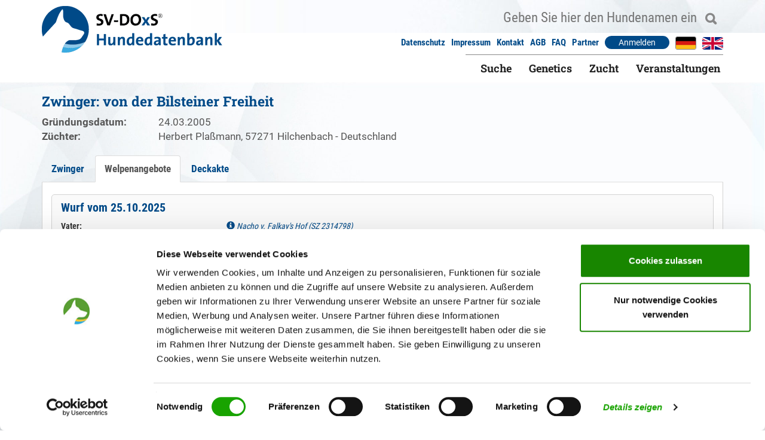

--- FILE ---
content_type: text/html;charset=UTF-8
request_url: https://www.sv-doxs.net/zwinger/46916/welpen
body_size: 7328
content:
<!DOCTYPE html>


<!--suppress ALL -->
<html lang="de" xml:lang="de" xmlns="http://www.w3.org/1999/xhtml">
<head>
    <meta charset="utf-8">
    <meta http-equiv="X-UA-Compatible" content="IE=edge">
    <meta content="width=device-width, initial-scale=1.0, maximum-scale=1.0" name="viewport">
    <meta name="application-name" content="SV-DOxS" />
    <meta name="msapplication-config" content="browserconfig.xml" />
    <meta name="verification" content="eee1be5d5317f3f070c1fe4be020aeab" />
    <meta name="google-site-verification" content="8J-mYpdcb-kCS3Deex2mvwvWB1ETmfSYqmN2L6CtNLw" />
    <base href="https://www.sv-doxs.net/"/>
    <link rel="shortcut icon" type="image/gif" href="https://www.sv-doxs.net/_Resources/Static/Packages/SV.DatabaseOnline/Media/WebRootImages/favicon.gif" />
    <link rel="icon" type="image/gif" href="https://www.sv-doxs.net/_Resources/Static/Packages/SV.DatabaseOnline/Media/WebRootImages/favicon.gif" />
    <link href="https://www.sv-doxs.net/_Resources/Static/Packages/SV.DatabaseOnline/Media/apple-touch-icon.png?sVer=61" rel="apple-touch-icon"/>
    <link href="https://www.sv-doxs.net/_Resources/Static/Packages/SV.DatabaseOnline/Styles/Main.css?sVer=61" rel="stylesheet">
    <link href="https://www.sv-doxs.net/_Resources/Static/Packages/SV.DatabaseOnline/Styles/Blue.css?sVer=61" rel="stylesheet">
    <link href="https://www.sv-doxs.net/_Resources/Static/Packages/SV.DatabaseOnline/Styles/sdo.dev.css?sVer=61" rel="stylesheet">
    
        <script id="Cookiebot" src="https://consent.cookiebot.com/uc.js" data-cbid="99cf5379-7f81-47c2-8343-a9cba22d6105" type="text/javascript" async></script>
    
    <script>var scriptBasePath = "https://www.sv-doxs.net/_Resources/Static/Packages/SV.ZwingerOnline/Scripts/";</script>
    <script>var sdoSettings={maxUploadSize:10485760,hundImageConfig:{"ratio":1.5,"big":1200,"medium":300,"small":150,"minTargetWidth":800,"maxTargetWidth":999999},pagerConfig:{"maximumNumberOfLinks":3,"itemsPerPage":30,"itemsPerPageItems":[10,20,30,50,100,250],"insertAbove":false,"insertBelow":true}};</script>
    <script type="text/javascript" src="https://www.sv-doxs.net/_Resources/Static/Packages/SV.DatabaseOnline/Scripts/I18n/Language_de.js?sVer=61"></script>
    
    
    <script type="text/javascript" src="https://www.sv-doxs.net/_Resources/Static/Packages/SV.DatabaseOnline/Scripts/Minified/Sdo.min.js?sVer=61"></script>

    <script type="text/plain" data-cookieconsent="preferences" src="https://www.sv-doxs.net/_Resources/Static/Packages/SV.DatabaseOnline/Scripts/Separated/Hyphenator.min.js?sVer=61"></script>

    
    
    
        <script type="text/javascript" src="https://www.sv-doxs.net/_Resources/Static/Packages/SV.ZwingerOnline/Scripts/Minified/Szo.min.js?sVer=61"></script>
        <script type="text/javascript" src="https://www.sv-doxs.net/_Resources/Static/Packages/SV.DatabaseOnline/Scripts/Minified/UploadCroppedImage.min.js?sVer=61"></script>
    
    
    <!--[if lt IE 9]>
    <script src="https://oss.maxcdn.com/html5shiv/3.7.2/html5shiv.min.js"></script>
    <script src="https://oss.maxcdn.com/respond/1.4.2/respond.min.js"></script>
    <![endif]-->
    <script src="https://www.sv-doxs.net/_Resources/Static/Packages/SV.DatabaseOnline/sv-angular/polyfills.js" ></script>
    <script src="https://www.sv-doxs.net/_Resources/Static/Packages/SV.DatabaseOnline/sv-angular/main.js" ></script>
    <script src="https://www.sv-doxs.net/_Resources/Static/Packages/SV.DatabaseOnline/sv-angular/runtime.js" ></script>
    <link href="https://www.sv-doxs.net/_Resources/Static/Packages/SV.DatabaseOnline/sv-angular/assets/styles/overlay-prebuilt.css" rel="stylesheet">
    <title>SV-Datenbank - Zwinger: von der Bilsteiner Freiheit</title>
</head>
<body id="shv">
    <notification-box></notification-box>
    <configuration-loader active-lang="de"></configuration-loader>
    
    
    <!-- HEADER DESKTOP -->
    <div class="container">
        <img id="printableLogo" src="https://www.sv-doxs.net/_Resources/Static/Packages/SV.DatabaseOnline/Media/Logo_blue_de.png"/>
        <header class="hidden-xs hidden-sm">
            <a href="/" class="branding">
                
                        <img class="hidden-xs hidden-sm visible-md visible-lg hidden-"
                             width="315"
                             height="78"
                             style="position: absolute;top:10px;left:0;"
                             src="https://www.sv-doxs.net/_Resources/Static/Packages/SV.DatabaseOnline/Media/Logo_blue_de.png"
                             alt="Verein für Deutsche Schäferhunde (SV) e.V."/>
                    
            </a>
            <div class="search-primary">
                <form method="post" action="/suche/hund">
<div style="display: none">
<input type="hidden" name="__referrer[@package]" value="SV.ZwingerOnline" />
<input type="hidden" name="__referrer[@subpackage]" value="" />
<input type="hidden" name="__referrer[@controller]" value="Zwinger" />
<input type="hidden" name="__referrer[@action]" value="details" />
<input type="hidden" name="__referrer[arguments]" value="YToyOntzOjk6Inp3aW5nZXJOciI7czo1OiI0NjkxNiI7czozOiJ0YWIiO3M6Njoid2VscGVuIjt978e473e20c04d055016af32631e67f550f72aa62" />
<input type="hidden" name="__trustedProperties" value="a:1:{s:7:&quot;filters&quot;;a:1:{s:12:&quot;searchString&quot;;i:1;}}52a53de4530c6fde22ba6148969b3790d326c8c4" />
</div>

                    <table class="pull-right">
                        <tr>
                            <td>
                                <input data-targetid="suggestContainerLayoutDefault1" data-size="20" placeholder="Geben Sie hier den Hundenamen ein" type="text" class="hund-search-suggest" id="hundsearch_lg" name="filters[searchString]" />
                            </td>
                            <td>
                                <button class="unstyled" type="submit">
                                    <span class="icon-magnifier"></span>
                                </button>
                            </td>
                        </tr>
                    </table>
                </form>
            </div>
            <div id="suggestContainerLayoutDefault1" class="suggest-container suggest-container-right text-right"></div>
            <ul class="nav nav-horizontal nav-meta" style="margin-top:5px;">
                <li>
                    <a id="navDatenschutz" href="https://www.sv-doxs.net/page/datenschutz">
                        Datenschutz
                    </a>
                </li>
                <li>
                    <a id="navImpressum" href="https://www.sv-doxs.net/page/impressum">
                        Impressum
                    </a>
                </li>
                <li>
                    <a id="navKontakt" href="https://www.sv-doxs.net/page/kontakt">
                        Kontakt
                    </a>
                </li>
                <li>
                    <a id="navAgb" href="https://www.sv-doxs.net/page/agb">
                        AGB
                    </a>
                </li>
                <li>
                    <a id="navFaq" href="https://www.sv-doxs.net/faq">
                        FAQ
                    </a>
                </li>
                <li>
                    <a id="navPartner" href="https://www.sv-doxs.net/page/partner">
                        Partner
                    </a>
                </li>
                
                        <li>
                            <a data-target=".login-popup" data-toggle="collapse" class="btn btn-blue btn-small" id="loginPopupTriggerButton">
                                Anmelden
                            </a>
                            <div class="login-popup collapse sdo-box-shadow">
                                <div class="tx-felogin-pi1 text-l">
                                    <h4 class="text-serif text-green">Anmelden</h4>
                                    <!-- ###LOGIN_FORM### -->
                                    <div class="row">
                                        <form method="post" name="loginform" class="form-inline col-xs-12" action="/authentication/authenticate">
<div style="display: none">
<input type="hidden" name="__referrer[@package]" value="SV.ZwingerOnline" />
<input type="hidden" name="__referrer[@subpackage]" value="" />
<input type="hidden" name="__referrer[@controller]" value="Zwinger" />
<input type="hidden" name="__referrer[@action]" value="details" />
<input type="hidden" name="__referrer[arguments]" value="YToyOntzOjk6Inp3aW5nZXJOciI7czo1OiI0NjkxNiI7czozOiJ0YWIiO3M6Njoid2VscGVuIjt978e473e20c04d055016af32631e67f550f72aa62" />
<input type="hidden" name="__trustedProperties" value="a:0:{}4f8cdeebe569402b358e7dffba56b742cbc10a38" />
</div>


                                            <div class="row ">
                                                <div class="col-xs-12">
                                                    <input class="sdo-form-control sdo-username-field input"
                                                           placeholder="E-Mail-Adresse"
                                                           type="text"
                                                           name="__authentication[Neos][Flow][Security][Authentication][Token][UsernamePassword][username]"
                                                           tabindex="1"
                                                    />
                                                </div>
                                            </div>
                                            <div style="height:10px;">&nbsp;</div>
                                            <div class="row ">
                                                <div class="col-xs-12">
                                                    <input class="sdo-form-control sdo-password-field pull-left"
                                                           placeholder="Passwort"
                                                           type="password"
                                                           name="__authentication[Neos][Flow][Security][Authentication][Token][UsernamePassword][password]"
                                                           tabindex="2"
                                                           autocomplete="off"
                                                    />
                                                    <span class="sdo-own-input-addon pull-left btn-pw-toggle">
                                                        <span class="glyphicon glyphicon-eye-open icon-circle icon-s icon-blue" title="Passwort anzeigen"></span>
                                                    </span>
                                                </div>
                                            </div>
                                            <div style="height:10px;">&nbsp;</div>
                                            <span class="unstyled text-green pull-left">
                                                <a style="text-decoration:none;" href="https://www.sv-doxs.net/svlogin/passwortanfordern">
                                                    <span class="icon-heartbeat icon-circle icon-s icon-blue"></span>
                                                    <span class="text strong text-normal">Passwort vergessen</span>
                                                </a>
                                            </span>
                                            <button class="unstyled text-green pull-right" type="submit">
                                                <span class="icon-chevron-right icon-circle icon-s icon-blue"></span>
                                                <span class="text strong">anmelden</span>
                                            </button>
                                            
                                                <span class="unstyled text-green pull-left">
                                                    <a href="svlogin/registrieren" style="text-decoration:none;" id="svLoginErstellenLink">
                                                        <span class="icon-people icon-circle icon-s icon-blue"></span>
                                                        <span class="text strong">SV-Login erstellen</span>
                                                    </a>
                                                </span>
                                            
                                            <span class="unstyled text-green pull-left">
                                                <a style="text-decoration:none;" href="https://www.sv-doxs.net/svlogin/hilfe">
                                                    <span class="glyphicon glyphicon-question-sign icon-circle icon-s icon-blue"></span>
                                                    <span class="text strong">Hilfe zur Anmeldung</span>
                                                </a>
                                            </span>
                                        </form>
                                    </div>
                                </div>
                            </div>
                        </li>
                    
                
                    <li>
                        <a href="/zwinger/46916/welpen?zwingerNr=46916&amp;tab=welpen&amp;lang=de">
                            <img style="border: 1px solid gray;" class="language_flag_icon" title="Deutsch (de)"  name="Deutsch (de)" src="https://www.sv-doxs.net/_Resources/Static/Packages/SV.DatabaseOnline/Media/Flaggen/Flagge_DE.gif"/>
                        </a>
                    </li>
                
                    <li>
                        <a href="/zwinger/46916/welpen?zwingerNr=46916&amp;tab=welpen&amp;lang=en">
                            <img style="border: none;" class="language_flag_icon" title="Englisch (en)"  name="Englisch (en)" src="https://www.sv-doxs.net/_Resources/Static/Packages/SV.DatabaseOnline/Media/Flaggen/Flagge_GB.gif"/>
                        </a>
                    </li>
                
            </ul>
            



<ul class="nav nav-horizontal nav-primary">
    
    <li class="sdo-main-menu dropdown sub dropdown-left">
        <a id="navHund" aria-expanded="true" role="button" href="#" data-toggle="dropdown" class="dropdown-toggle">
            Suche
        </a>
        <ul class="dropdown-menu">
            <li role="presentation"><a id="navHundSearch" href="https://www.sv-doxs.net/suche/hund">
                Suche Hunde
            </a></li>
            <li role="presentation"><a id="navHundAdvancedSearch" href="https://www.sv-doxs.net/erweitertesuche/hund">
                Erweiterte Suche Hund
            </a></li>
            
                <li role="presentation"><a id="navHundZwinger" href="https://www.sv-doxs.net/suche/zwinger">
                    Suche Zwinger
                </a></li>
            
        </ul>
    </li>
    <li class="sdo-main-menu dropdown sub dropdown-left">
        <a id="navGenetics" aria-expanded="true" role="button" href="#" data-toggle="dropdown" class="dropdown-toggle">
            Genetics
        </a>
        <ul class="dropdown-menu">
            <li role="presentation"><a id="navGeneticsSearch" href="https://www.sv-doxs.net/genetics/search">Suche</a></li>
            <li role="presentation"><a id="navGeneticsHd" href="https://www.sv-doxs.net/page/derhdzuchtwert">Erklärung HD-Zuchtwert</a></li>
            <li role="presentation"><a id="navGeneticsSize" href="https://www.sv-doxs.net/page/dergroessezuchtwert">Erklärung Größe-Zuchtwert</a></li>
        </ul>
    </li>
    <li class="sdo-main-menu dropdown sub dropdown-left">
        <a id="navZucht" aria-expanded="true" role="button" href="#" data-toggle="dropdown" class="dropdown-toggle">
            Zucht
        </a>
        <ul class="dropdown-menu">
            <li role="presentation"><a id="navZuchtDeckakte" href="https://www.sv-doxs.net/zucht/deckakte">
                Deckakte
            </a></li>
            <li role="presentation"><a id="navZuchtDecknachrichten" href="https://www.sv-doxs.net/zucht/decknachrichten">
                Decknachrichten
            </a></li>
            <li role="presentation"><a id="navZuchtWurfsimulator" href="https://www.sv-doxs.net/zucht/wurfsimulator">
                Wurf - Simulator
            </a></li>
            <li role="presentation"><a id="navZuchtZuchtbuch" href="https://www.sv-doxs.net/zucht/zuchtbuch">
                Zuchtbuch
            </a></li>
            <li role="presentation"><a id="navZuchtZuchtstatistik" href="https://www.sv-doxs.net/zucht/zuchtstatistik">
                Zuchtstatistiken
            </a></li>
            <li role="presentation"><a href="https://www.sv-doxs.net/zucht/deckschein">
                Deckbescheinigung
            </a></li>
        </ul>
    </li>
    <li class="sdo-main-menu dropdown sub dropdown-left">
        <a id="navVeranstaltungen" aria-expanded="true" role="button" href="#" data-toggle="dropdown" class="dropdown-toggle">
            Veranstaltungen
        </a>
        <ul class="dropdown-menu">
            
                <li role="presentation"><a id="navVeranstaltungenMeldeportalZuchtschauen" href="https://www.sv-doxs.net/meldeportal/hund-melden">
                    Meldeportal
                </a></li>
            
            <li role="presentation"><a id="navVeranstaltungenMeldungen" href="https://www.sv-doxs.net/veranstaltungsmeldungen">
                Meldungen
            </a></li>
            <li role="presentation"><a id="navVeranstaltungenZuchtschauen" href="https://www.sv-doxs.net/zuchtschau/list">
                Zuchtschauen
            </a></li>
            <li role="presentation"><a id="navVeranstaltungenPruefungen" href="https://www.sv-doxs.net/pruefung/list">
                Prüfungen
            </a></li>
            <li role="presentation"><a id="navVeranstaltungenKoerungen" href="https://www.sv-doxs.net/koerung/list">
                Körungen
            </a></li>
            <li role="presentation"><a id="navVeranstaltungenAgility" href="https://www.sv-doxs.net/agility-liga">
                Agility-Liga
            </a></li>
            <li role="presentation"><a id="navVeranstaltungenWesensbeurteilungen" href="https://www.sv-doxs.net/wesensbeurteilung/list">
                Wesensbeurteilungen
            </a></li>
            <li role="presentation"><a id="navVeranstaltungenZuchtschauSaisonstatistik" href="https://www.sv-doxs.net/zuchtschau-saisonstatistik">
                Saisonstatistik Zuchtschauen
            </a></li>
            <li role="presentation"><a id="navVeranstaltungenVideos" href="https://www.sv-doxs.net/veranstaltungen/videos">
                Videos
            </a></li>
        </ul>
    </li>
    
    
</ul>
<script>
    $(document).ready(function(){
        sdoMainMenu();
    });
</script>

        </header>
    </div>
    <!--/ HEADER DESKTOP -->

    <!-- Nav Background -->
    <div style="display: none;" class="nav-primary-background"></div>
    <!--/ Nav Background -->
    <!-- HEADER MOBILE -->
    <header class="visible-sm visible-xs sticky sticky-header">
        <div class="main-header">
            <a href="/" class="branding" style="position:fixed;">
                    
                        <img class="visible-xs visible-sm hidden-md hidden-lg logo-large"
                             width="315"
                             height="78"
                             src="https://www.sv-doxs.net/_Resources/Static/Packages/SV.DatabaseOnline/Media/Logo_blue_de.png"
                             alt="Verein für Deutsche Schäferhunde (SV) e.V."/>
                    
            </a>
            <button aria-expanded="false" data-target=".menu-popup" data-toggle="collapse" class="navbar-toggle collapsed" type="button">
                <span class="icon-bar"></span>
                <span class="icon-bar"></span>
                <span class="icon-bar"></span>
                <span class="label">Menu</span>
            </button>
            <button data-target=".search-primary" data-toggle="collapse" class="unstyled search-icon pull-right">
                <span class="icon-magnifier icon-iron"></span>
            </button>
            



<div class="menu-popup collapse">
    <button data-target=".menu-popup" data-toggle="collapse" class="unstyled pull-right">
        <span class="icon-close icon-iron"></span>
    </button>
    <div style="margin-left:30px;margin-top:4px;">
        
            <a href="/zwinger/46916/welpen?zwingerNr=46916&amp;tab=welpen&amp;lang=de"><img  style="border: 1px solid gray;" class="language_flag_icon" title="Deutsch (de)"  name="Deutsch (de)" src="https://www.sv-doxs.net/_Resources/Static/Packages/SV.DatabaseOnline/Media/Flaggen/Flagge_DE.gif"/></a>
            &nbsp;
        
            <a href="/zwinger/46916/welpen?zwingerNr=46916&amp;tab=welpen&amp;lang=en"><img  style="border: none;" class="language_flag_icon" title="Englisch (en)"  name="Englisch (en)" src="https://www.sv-doxs.net/_Resources/Static/Packages/SV.DatabaseOnline/Media/Flaggen/Flagge_GB.gif"/></a>
            &nbsp;
        
    </div>
    <div class="drilldown">
        <div class="drilldown-container">
            <ul class="nav nav-drilldown drilldown-root">
                <li>
                    <ul class="nav nav-grid">
                        <li class="dropdown sub first">
                            <a href="https://www.sv-doxs.net/page/datenschutz">
                                <span class="hidden-xs visible-sm visible-md visible-lg">Datenschutz</span>
                                <span class="visible-xs hidden-sm hidden-md hidden-lg">Datenschutz</span>
                            </a>
                        </li>
                        <li class="sub">
                            <a href="https://www.sv-doxs.net/page/impressum">
                                Impressum
                            </a>
                        </li>
                        <li class="sub">
                            <a href="https://www.sv-doxs.net/page/kontakt">
                                Kontakt
                            </a>
                        </li>
                        <li class="sub">
                            <a href="https://www.sv-doxs.net/page/agb">
                                AGB
                            </a>
                        </li>
                        <li class="sub">
                            <a href="https://www.sv-doxs.net/faq">
                                FAQ
                            </a>
                        </li>
                        <li class="sub">
                            <a href="https://www.sv-doxs.net/page/partner">
                                Partner
                            </a>
                        </li>
                        
                                <li>
                                    <a href="https://www.sv-doxs.net/authentication/login">
                                        Anmelden
                                    </a>
                                </li>
                            
                    </ul>
                </li>
                
                <li class="sub">
                    <a data-toggle="dropdown" class="dropdown-toggle sub" href="#">
                        Suche
                        <span class="icon-chevron-right"></span></a>
                    <ul class="drilldown-sub sublevel">
                        <li class="drilldown-back"><a href=""><span class="icon-chevron-left icon-iron"></span></a>
                        </li>
                        <li class="title">
                            Hund
                        </li>
                        <li role="presentation"><a href="https://www.sv-doxs.net/suche/hund">
                            Suche Hunde
                        </a></li>
                        <li role="presentation"><a href="https://www.sv-doxs.net/erweitertesuche/hund">
                            Erweiterte Suche Hund
                        </a></li>
                        
                            <li role="presentation"><a href="https://www.sv-doxs.net/suche/zwinger">
                                Suche Zwinger
                            </a></li>
                        
                    </ul>
                </li>
                <li class="sub">
                    <a data-toggle="dropdown" class="dropdown-toggle sub" href="#">
                        Genetics
                        <span class="icon-chevron-right"></span></a>
                    <ul class="drilldown-sub sublevel">
                        <li class="drilldown-back"><a href=""><span class="icon-chevron-left icon-iron"></span></a>
                        </li>
                        <li class="title">
                            Genetics
                        </li>
                        <li role="presentation"><a href="https://www.sv-doxs.net/genetics/search">Suche</a></li>
                        <li role="presentation"><a href="https://www.sv-doxs.net/page/derhdzuchtwert">Erklärung HD-Zuchtwert</a></li>
                        <li role="presentation"><a href="https://www.sv-doxs.net/page/dergroessezuchtwert">Erklärung Größe-Zuchtwert</a></li>
                    </ul>
                </li>
                <li class="sub">
                    <a data-toggle="dropdown" class="dropdown-toggle sub" href="#">
                        Zucht
                        <span class="icon-chevron-right"></span></a>
                    <ul class="drilldown-sub sublevel">
                        <li class="drilldown-back"><a href=""><span class="icon-chevron-left icon-iron"></span></a>
                        </li>
                        <li class="title">
                            Zucht
                        </li>
                        <li role="presentation"><a href="https://www.sv-doxs.net/zucht/deckakte">
                            Deckakte
                        </a></li>
                        <li role="presentation"><a href="https://www.sv-doxs.net/zucht/decknachrichten">
                            Decknachrichten
                        </a></li>
                        <li role="presentation"><a href="https://www.sv-doxs.net/zucht/wurfsimulator">
                            Wurf - Simulator
                        </a></li>
                        <li role="presentation"><a href="https://www.sv-doxs.net/zucht/zuchtbuch">
                            Zuchtbuch
                        </a></li>
                        <li role="presentation"><a href="https://www.sv-doxs.net/zucht/zuchtstatistik">
                            Zuchtstatistiken
                        </a></li>
                        <li role="presentation"><a href="https://www.sv-doxs.net/zucht/deckschein">
                            Deckbescheinigung
                        </a></li>
                    </ul>
                </li>
                <li class="sub">
                    <a data-toggle="dropdown" class="dropdown-toggle sub" href="#">
                        Veranstaltungen
                        <span class="icon-chevron-right"></span></a>
                    <ul class="drilldown-sub sublevel">
                        <li class="drilldown-back"><a href=""><span class="icon-chevron-left icon-iron"></span></a>
                        </li>
                        <li class="title">
                            Veranstaltungen
                        </li>
                        
                            <li role="presentation"><a id="navVeranstaltungenMeldeportalZuchtschauen" href="https://www.sv-doxs.net/meldeportal/hund-melden">
                                Meldeportal
                            </a></li>
                        
                        <li role="presentation"><a href="https://www.sv-doxs.net/veranstaltungsmeldungen">
                            Meldungen
                        </a></li>
                        <li role="presentation"><a href="https://www.sv-doxs.net/zuchtschau/list">
                            Zuchtschauen
                        </a></li>
                        <li role="presentation"><a href="https://www.sv-doxs.net/pruefung/list">
                            Prüfungen
                        </a></li>
                        <li role="presentation"><a href="https://www.sv-doxs.net/koerung/list">
                            Körungen
                        </a></li>
                        <li role="presentation"><a href="https://www.sv-doxs.net/agility-liga">
                            Agility-Liga
                        </a></li>
                        <li role="presentation"><a href="https://www.sv-doxs.net/wesensbeurteilung/list">
                            Wesensbeurteilungen
                        </a></li>
                        <li role="presentation"><a href="https://www.sv-doxs.net/zuchtschau-saisonstatistik">
                            Saisonstatistik Zuchtschauen
                        </a></li>
                        <li role="presentation"><a href="https://www.sv-doxs.net/veranstaltungen/videos">
                            Videos
                        </a></li>
                    </ul>
                </li>
                
                
            </ul>
        </div>
    </div>
</div>

        </div>
        <div class="search-primary collapse sdo-search-primary">
            <form method="post" action="/suche/hund">
<div style="display: none">
<input type="hidden" name="__referrer[@package]" value="SV.ZwingerOnline" />
<input type="hidden" name="__referrer[@subpackage]" value="" />
<input type="hidden" name="__referrer[@controller]" value="Zwinger" />
<input type="hidden" name="__referrer[@action]" value="details" />
<input type="hidden" name="__referrer[arguments]" value="YToyOntzOjk6Inp3aW5nZXJOciI7czo1OiI0NjkxNiI7czozOiJ0YWIiO3M6Njoid2VscGVuIjt978e473e20c04d055016af32631e67f550f72aa62" />
<input type="hidden" name="__trustedProperties" value="a:0:{}4f8cdeebe569402b358e7dffba56b742cbc10a38" />
</div>

                <input type="text"
                       id="hundsearch_sm"
                       name="filters[searchString]"
                       value=""
                       placeholder="Geben Sie hier den Hundenamen ein"
                       class="col-xs-10 pull-left hund-search-suggest"
                       data-targetid="suggestContainerSm"
                />
                <button class="unstyled" type="submit">
                    <span class="icon-magnifier"></span>
                </button>
            </form>
        </div>
        <div class="row col-xs-12">
            <div id="suggestContainerSm" class="suggest-container col-xs-12" style="margin-top: -10px;"></div>
        </div>
    </header>
    <!--/ HEADER MOBILE -->

    <!-- BACKDROP -->
    <div class="backdrop">
        <div class="container">
            <div class="row">
                <div class="col-xs-12" id="mainFrame">
                    <h1>Zwinger: von der Bilsteiner Freiheit</h1>
                    
                            

                        
                    <noscript>
                        <div class="row">
                            <div class="container">
                                <div class="alert danger bg-danger">
                                    Um den vollen Funktionsumfang der Webseite angezeigt zu bekommen aktivieren Sie bitte Javascript
                    in Ihrem Browser!
                
                                </div>
                            </div>
                        </div>
                    </noscript>
                    
    
    
    <div class="row text-l">
        
            <div class="col-xs-12 col-sm-3 col-md-5 col-lg-2 strong">
                Gründungsdatum:
            </div>
            <div class="col-xs-12 col-sm-9 col-md-7 col-lg-10">
                24.03.2005
            </div>
            <div class="col-xs-12 visible-xs">
                &nbsp;
            </div>
        
        
            
                <div class="col-xs-12 col-sm-3 col-md-5 col-lg-2 strong">
                    Züchter:
                </div>
                <div class="col-xs-12 col-sm-9 col-md-7 col-lg-10">
                    Herbert Plaßmann,
                    57271 Hilchenbach - Deutschland
                </div>
                <div class="col-xs-12 visible-xs">
                    &nbsp;
                </div>
            
        
    </div>
    <br>
    

<div class="row">
    <div class="col-xs-12">
        <ul class="nav nav-tabs">
            
                <li role="presentation" class="">
                    <a class="strong" style="font-size:1.2em;" href="https://www.sv-doxs.net/zwinger/46916">
                        Zwinger
                    </a>
                </li>
            
            
                <li role="presentation" class="active">
                    <a class="strong" style="font-size:1.2em;" href="https://www.sv-doxs.net/zwinger/46916/welpen">
                        Welpenangebote
                    </a>
                </li>
            
            <li role="presentation" class="">
                <a class="strong" style="font-size:1.2em;" href="https://www.sv-doxs.net/zwinger/46916/deckakte">
                    Deckakte
                </a>
            </li>
            
                    
                
        </ul>
    </div>
</div>
    
        
    
    
    
    
            
                
<div id="welpenDeckaktTargetContainer" data-target="" class="col-xs-12" style="background-color: white;border-right: 1px solid lightgrey;border-left: 1px solid lightgrey;border-bottom: 1px solid lightgrey;">
    
            <br>
            
                

<div style="border: 1px solid lightgrey;border-radius: 5px;background-color:#fafafa;" class="col-xs-12">
    <div class="row">
        <div id="8b6b2eb5-9c03-48ae-818d-f86ff45a65cd" class="col-xs-12">
            <h5>
                
                        Wurf vom 25.10.2025
                    
            </h5>
        </div>
        <div class="col-xs-4 col-sm-3 strong">
            Vater:
        </div>
        <div class="col-xs-8 col-sm-9">
            
<div style="z-index: 10000000;display:block;">
    
        <span class="glyphicon glyphicon-info-sign cursor-help sdo-tooltip sdo-hund-context" data-toggle="tooltip" data-html="true" title="Zum öffnen des Context-Menüs bitte mit der rechten Maustaste auf den Hund-Link drücken"></span>
    
    <a class="sdo-hund-context " id="hundSznr_2314798" title="Nacho v. Falkay&#039;s Hof" href="https://www.sv-doxs.net/hund/2314798">
        
                
                        Nacho v. Falkay&#039;s Hof (SZ 2314798)
                    
            
    </a>
    <div class="sdo-hund-context-container" style="display: none;">
        <div class="hund-context-close-button" style="display:none;height:26px;">
            <span style="font-size: 22px;" class="glyphicon glyphicon-remove cursor-pointer text-danger pull-right"></span>
            &nbsp;
        </div>
        <div class="sdo-hund-context-container-content">
            <div class="row">
                <a class="sdo-hund-context-container-link col-xs-12 text-nowrap" target="_blank" href="https://www.sv-doxs.net/hund/2314798">
                    <span class="glyphicon glyphicon-duplicate"></span>
                    Hund in neuem Tab öffnen
                </a><br>
                
                        <a class="sdo-hund-context-container-link col-xs-12 text-nowrap" href="https://www.sv-doxs.net/vergleich/add/2314798">
                            <span class="glyphicon glyphicon-plus text-success"></span>
                            Hund zum Vergleich hinzufügen
                        </a><br>
                    
                
                        <a class="sdo-hund-context-container-link col-xs-12 text-nowrap" href="https://www.sv-doxs.net/sv.databaseonline/wurfsimulator/add?sznr=2314798">
                            <span class="glyphicon glyphicon-plus text-success"></span>
                            Rüden zum Wurfsimulator hinzufügen
                        </a><br>
                    
                <a class="sdo-hund-context-container-link col-xs-12 text-nowrap" href="https://www.sv-doxs.net/hund/2314798/abstammung">
                    <span class="glyphicon strong" style="vertical-align: 10%;">&bull;</span>
                    Abstammung
                </a><br>
                <a class="sdo-hund-context-container-link col-xs-12 text-nowrap" href="https://www.sv-doxs.net/hund/2314798/blutlinie">
                    <span class="glyphicon strong" style="vertical-align: 10%;">&bull;</span>
                    Blutlinie
                </a><br>
                <a class="sdo-hund-context-container-link col-xs-12 text-nowrap" href="https://www.sv-doxs.net/hund/2314798/wurfgeschwister">
                    <span class="glyphicon strong" style="vertical-align: 10%;">&bull;</span>
                    Wurfgeschwister
                </a><br>
                <a class="sdo-hund-context-container-link col-xs-12 text-nowrap" href="https://www.sv-doxs.net/hund/2314798/deckakte">
                    <span class="glyphicon strong" style="vertical-align: 10%;">&bull;</span>
                    Deckakte
                </a><br>
                <a class="sdo-hund-context-container-link col-xs-12 text-nowrap" href="https://www.sv-doxs.net/hund/2314798/wuerfe">
                    <span class="glyphicon strong" style="vertical-align: 10%;">&bull;</span>
                    Würfe (SV)
                </a><br>
                <a class="sdo-hund-context-container-link col-xs-12 text-nowrap" href="https://www.sv-doxs.net/hund/2314798/nachkommen">
                    <span class="glyphicon strong" style="vertical-align: 10%;">&bull;</span>
                    Nachkommen
                </a><br>
                <a class="sdo-hund-context-container-link col-xs-12 text-nowrap" href="https://www.sv-doxs.net/genetics/hdvererbung/2314798">
                    <span class="glyphicon strong" style="vertical-align: 10%;">&bull;</span>
                    HD-Vererbung
                </a><br>
                <a class="sdo-hund-context-container-link col-xs-12 text-nowrap" href="https://www.sv-doxs.net/genetics/edvererbung/2314798">
                    <span class="glyphicon strong" style="vertical-align: 10%;">&bull;</span>
                    ED-Vererbung
                </a><br>
                <a class="sdo-hund-context-container-link col-xs-12 text-nowrap" href="https://www.sv-doxs.net/genetics/groessevererbung/2314798">
                    <span class="glyphicon strong" style="vertical-align: 10%;">&bull;</span>
                    Größen-Vererbung
                </a><br>
                <a class="sdo-hund-context-container-link col-xs-12 text-nowrap" href="https://www.sv-doxs.net/hund/2314798/zuchtschauergebnisse">
                    <span class="glyphicon strong" style="vertical-align: 10%;">&bull;</span>
                    Zuchtschauen
                </a><br>
                <a class="sdo-hund-context-container-link col-xs-12 text-nowrap" href="https://www.sv-doxs.net/hund/2314798/zuchtschau-saisonstatistiken">
                    <span class="glyphicon strong" style="vertical-align: 10%;">&bull;</span>
                    Saisonstatistik Zuchtschauen
                </a><br>
                <a class="sdo-hund-context-container-link col-xs-12 text-nowrap" href="https://www.sv-doxs.net/hund/2314798/pruefungsergebnisse">
                    <span class="glyphicon strong" style="vertical-align: 10%;">&bull;</span>
                    Prüfungen
                </a><br>
                <a class="sdo-hund-context-container-link col-xs-12 text-nowrap" href="https://www.sv-doxs.net/hund/2314798/koerungsergebnisse">
                    <span class="glyphicon strong" style="vertical-align: 10%;">&bull;</span>
                    Körungen
                </a><br>
                <a class="sdo-hund-context-container-link col-xs-12 text-nowrap" href="https://www.sv-doxs.net/hund/2314798/wesensbeurteilungen">
                    <span class="glyphicon strong" style="vertical-align: 10%;">&bull;</span>
                    Wesensbeurteilungen
                </a><br>
                <a class="sdo-hund-context-container-link col-xs-12 text-nowrap" href="https://www.sv-doxs.net/hund/2314798/richterberichte">
                    <span class="glyphicon strong" style="vertical-align: 10%;">&bull;</span>
                    Richterberichte
                </a><br>
                <a class="sdo-hund-context-container-link col-xs-12 text-nowrap" href="https://www.sv-doxs.net/hund/2314798/videos">
                    <span class="glyphicon strong" style="vertical-align: 10%;">&bull;</span>
                    Videos
                </a><br>
                <a class="sdo-hund-context-container-link col-xs-12 text-nowrap" href="https://www.sv-doxs.net/hund/2314798/beschreibungen">
                    <span class="glyphicon strong" style="vertical-align: 10%;">&bull;</span>
                    Beschreibungen
                </a><br>
            </div>
        </div>

    </div>
</div>














        </div>
        <div class="col-xs-4 col-sm-3 strong">
            Mutter:
        </div>
        <div class="col-xs-8 col-sm-9">
            
<div style="z-index: 10000000;display:block;">
    
        <span class="glyphicon glyphicon-info-sign cursor-help sdo-tooltip sdo-hund-context" data-toggle="tooltip" data-html="true" title="Zum öffnen des Context-Menüs bitte mit der rechten Maustaste auf den Hund-Link drücken"></span>
    
    <a class="sdo-hund-context " id="hundSznr_2385699" title="Kimba von der Louisenburg" href="https://www.sv-doxs.net/hund/2385699">
        
                
                        Kimba von der Louisenburg (SZ 2385699)
                    
            
    </a>
    <div class="sdo-hund-context-container" style="display: none;">
        <div class="hund-context-close-button" style="display:none;height:26px;">
            <span style="font-size: 22px;" class="glyphicon glyphicon-remove cursor-pointer text-danger pull-right"></span>
            &nbsp;
        </div>
        <div class="sdo-hund-context-container-content">
            <div class="row">
                <a class="sdo-hund-context-container-link col-xs-12 text-nowrap" target="_blank" href="https://www.sv-doxs.net/hund/2385699">
                    <span class="glyphicon glyphicon-duplicate"></span>
                    Hund in neuem Tab öffnen
                </a><br>
                
                        <a class="sdo-hund-context-container-link col-xs-12 text-nowrap" href="https://www.sv-doxs.net/vergleich/add/2385699">
                            <span class="glyphicon glyphicon-plus text-success"></span>
                            Hund zum Vergleich hinzufügen
                        </a><br>
                    
                
                        
                                <a class="sdo-hund-context-container-link col-xs-12 text-nowrap" href="https://www.sv-doxs.net/sv.databaseonline/wurfsimulator/add?sznr=2385699">
                                    <span class="glyphicon glyphicon-plus text-success"></span>
                                    Hündin zum Wurfsimulator hinzufügen
                                </a><br>
                            
                    
                <a class="sdo-hund-context-container-link col-xs-12 text-nowrap" href="https://www.sv-doxs.net/hund/2385699/abstammung">
                    <span class="glyphicon strong" style="vertical-align: 10%;">&bull;</span>
                    Abstammung
                </a><br>
                <a class="sdo-hund-context-container-link col-xs-12 text-nowrap" href="https://www.sv-doxs.net/hund/2385699/blutlinie">
                    <span class="glyphicon strong" style="vertical-align: 10%;">&bull;</span>
                    Blutlinie
                </a><br>
                <a class="sdo-hund-context-container-link col-xs-12 text-nowrap" href="https://www.sv-doxs.net/hund/2385699/wurfgeschwister">
                    <span class="glyphicon strong" style="vertical-align: 10%;">&bull;</span>
                    Wurfgeschwister
                </a><br>
                <a class="sdo-hund-context-container-link col-xs-12 text-nowrap" href="https://www.sv-doxs.net/hund/2385699/deckakte">
                    <span class="glyphicon strong" style="vertical-align: 10%;">&bull;</span>
                    Deckakte
                </a><br>
                <a class="sdo-hund-context-container-link col-xs-12 text-nowrap" href="https://www.sv-doxs.net/hund/2385699/wuerfe">
                    <span class="glyphicon strong" style="vertical-align: 10%;">&bull;</span>
                    Würfe (SV)
                </a><br>
                <a class="sdo-hund-context-container-link col-xs-12 text-nowrap" href="https://www.sv-doxs.net/hund/2385699/nachkommen">
                    <span class="glyphicon strong" style="vertical-align: 10%;">&bull;</span>
                    Nachkommen
                </a><br>
                <a class="sdo-hund-context-container-link col-xs-12 text-nowrap" href="https://www.sv-doxs.net/genetics/hdvererbung/2385699">
                    <span class="glyphicon strong" style="vertical-align: 10%;">&bull;</span>
                    HD-Vererbung
                </a><br>
                <a class="sdo-hund-context-container-link col-xs-12 text-nowrap" href="https://www.sv-doxs.net/genetics/edvererbung/2385699">
                    <span class="glyphicon strong" style="vertical-align: 10%;">&bull;</span>
                    ED-Vererbung
                </a><br>
                <a class="sdo-hund-context-container-link col-xs-12 text-nowrap" href="https://www.sv-doxs.net/genetics/groessevererbung/2385699">
                    <span class="glyphicon strong" style="vertical-align: 10%;">&bull;</span>
                    Größen-Vererbung
                </a><br>
                <a class="sdo-hund-context-container-link col-xs-12 text-nowrap" href="https://www.sv-doxs.net/hund/2385699/zuchtschauergebnisse">
                    <span class="glyphicon strong" style="vertical-align: 10%;">&bull;</span>
                    Zuchtschauen
                </a><br>
                <a class="sdo-hund-context-container-link col-xs-12 text-nowrap" href="https://www.sv-doxs.net/hund/2385699/zuchtschau-saisonstatistiken">
                    <span class="glyphicon strong" style="vertical-align: 10%;">&bull;</span>
                    Saisonstatistik Zuchtschauen
                </a><br>
                <a class="sdo-hund-context-container-link col-xs-12 text-nowrap" href="https://www.sv-doxs.net/hund/2385699/pruefungsergebnisse">
                    <span class="glyphicon strong" style="vertical-align: 10%;">&bull;</span>
                    Prüfungen
                </a><br>
                <a class="sdo-hund-context-container-link col-xs-12 text-nowrap" href="https://www.sv-doxs.net/hund/2385699/koerungsergebnisse">
                    <span class="glyphicon strong" style="vertical-align: 10%;">&bull;</span>
                    Körungen
                </a><br>
                <a class="sdo-hund-context-container-link col-xs-12 text-nowrap" href="https://www.sv-doxs.net/hund/2385699/wesensbeurteilungen">
                    <span class="glyphicon strong" style="vertical-align: 10%;">&bull;</span>
                    Wesensbeurteilungen
                </a><br>
                <a class="sdo-hund-context-container-link col-xs-12 text-nowrap" href="https://www.sv-doxs.net/hund/2385699/richterberichte">
                    <span class="glyphicon strong" style="vertical-align: 10%;">&bull;</span>
                    Richterberichte
                </a><br>
                <a class="sdo-hund-context-container-link col-xs-12 text-nowrap" href="https://www.sv-doxs.net/hund/2385699/videos">
                    <span class="glyphicon strong" style="vertical-align: 10%;">&bull;</span>
                    Videos
                </a><br>
                <a class="sdo-hund-context-container-link col-xs-12 text-nowrap" href="https://www.sv-doxs.net/hund/2385699/beschreibungen">
                    <span class="glyphicon strong" style="vertical-align: 10%;">&bull;</span>
                    Beschreibungen
                </a><br>
            </div>
        </div>

    </div>
</div>














        </div>
        
            <div class="col-xs-4 col-sm-3 strong">
                Decktag:
            </div>
            <div class="col-xs-8 col-sm-9 strong">
                29.08.2025
            </div>
        
    </div>
    <div class="row">
        <div class="col-xs-12">
            <h5>Derzeit können Welpen angeboten werden</h5>
        </div>
        <div class="col-xs-4 col-sm-3 strong">
            Welpen (Rüden):
        </div>
        <div class="col-xs-8 col-sm-9 strong  text-success">
            3
        </div>
    </div>
    <div class="row">
        <div class="col-xs-4 col-sm-3 strong">
            Welpen (Hündinnen):
        </div>
        <div class="col-xs-8 col-sm-9 strong  text-success">
            5
        </div>
    </div>
    <div class="row">
        <div class="col-xs-4 col-sm-3 strong">
            Haararten:
        </div>
        <div class="col-xs-8 col-sm-9 strong">
            
                    -
                
        </div>
        <div class="col-xs-12 visible-xs">
            &nbsp;
        </div>
    </div>
    
            
                <div class="row">
                    <div class="col-xs-12 col-sm-8">
                        <h5>Beschreibung</h5>
                        <div class="alert alert-info text-l">
                            8 putzmuntere Welpen in den Farben schwarz und dunkelgrau.
                        </div>
                    </div>
                </div>
            
        
    
        <div class="row">
            <div class="col-xs-12">
                <h5>Bilder</h5>
                
                    <div class="col-xs-12 col-sm-6 col-md-4 col-lg-3" style="padding:5px;">
                        <img src="https://www.sv-doxs.net/_Resources/Persistent/f/6/f/0/f6f0a2d2306a7fa8304f45b9d3fb3c05cc4963e2/deckaktImage_nFzsPQrCiVHz0bBeOC6PHYLah5RHfneH_large" class="img img-responsive">
                    </div>
                
            </div>
        </div>
        <br>
    
</div>
<br>&nbsp;

            
        
</div>





















            
        
    
    <br>&nbsp;
    <br>&nbsp;
    <br>&nbsp;
    <br>&nbsp;

                </div>
            </div>
        </div>
        
    </div>
    <!--/ BACKDROP -->

    <!-- FOOTER -->
    <div class="container" id="footer">
        <footer class="whitespace-top text-center">
            <p>© 2026 - Verein für Deutsche Schäferhunde (SV) e.V.</p>
        </footer>
    </div>
    <!--/ FOOTER -->

    
    
    <script>
        $(document).ready(function(){
            sdoAntispam();
            sdoPasswordChanger();
            sdoHiddenInfo();
            sdoTooltip();
            sdoHundSearchSuggest();
        });
    </script>
    
</body>
</html>


--- FILE ---
content_type: text/css
request_url: https://www.sv-doxs.net/_Resources/Static/Packages/SV.DatabaseOnline/Styles/Blue.css?sVer=61
body_size: 406
content:
h1, h2, h3, h4, h5,
a,
blockquote p,
blockquote p::before,
blockquote p::after,
.nav-meta,
.icon-yellow,
footer #footer-col-6 h5,
footer .nav-meta a,
.nav-primary > li > a:hover,
.nav-primary .dropdown-menu a:hover,
.teaser-header,
.text-green,
.nav-dots > li > a:hover,
.nav-dots > li.active > a,
.nav-sidebar > li > a:hover,
.btn-blue,
.text,
.nav-grid li > a {
    color: #004a88;
}

.icon-yellow.icon-circle,
.nav-dots > li > a:hover:before,
.nav-dots > li.active > a:before,
.panel-default > .panel-heading,
.nav-sidebar > li > a:hover [class^="icon-"],
.nav-sidebar > li > a:hover [class*=" icon-"],
.btn-blue,
.icon-blue,
.bootstrap-select.btn-group.form-control .dropdown-toggle .caret,
th,
.btn-primary{
    background: #004a88 !important;
}

.btn-blue{
    color: white;
    border:none;
}


.btn-primary:hover{
    background: #37aae1 !important;
}

a:hover {
    color: #37aae1 !important;
}


.btn-blue:hover {
    background-color: #37aae1 !important;
    border-color: #004a88 !important;
    color: white !important;
}

--- FILE ---
content_type: text/css
request_url: https://www.sv-doxs.net/_Resources/Static/Packages/SV.DatabaseOnline/sv-angular/assets/styles/overlay-prebuilt.css
body_size: 521
content:
.cdk-overlay-container,
.cdk-global-overlay-wrapper {
  pointer-events: none;
  top: 0;
  left: 0;
  height: 100%;
  width: 100%;
}
.cdk-overlay-container {
  position: fixed;
  z-index: 1000;
}
.cdk-overlay-container:empty {
  display: none;
}
.cdk-global-overlay-wrapper {
  display: flex;
  position: absolute;
  z-index: 1000;
}
.cdk-overlay-pane {
  position: absolute;
  pointer-events: auto;
  box-sizing: border-box;
  z-index: 1000;
  display: flex;
  max-width: 100%;
  max-height: 100%;
}
.cdk-overlay-backdrop {
  position: absolute;
  top: 0;
  bottom: 0;
  left: 0;
  right: 0;
  z-index: 1000;
  pointer-events: auto;
  -webkit-tap-highlight-color: rgba(0, 0, 0, 0);
  transition: opacity 400ms cubic-bezier(0.25, 0.8, 0.25, 1);
  opacity: 0;
}
.cdk-overlay-backdrop.cdk-overlay-backdrop-showing {
  opacity: 1;
}
.cdk-high-contrast-active .cdk-overlay-backdrop.cdk-overlay-backdrop-showing {
  opacity: 0.6;
}
.cdk-overlay-dark-backdrop {
  background: rgba(0, 0, 0, 0.32);
}
.cdk-overlay-transparent-backdrop {
  transition:
    visibility 1ms linear,
    opacity 1ms linear;
  visibility: hidden;
  opacity: 1;
}
.cdk-overlay-transparent-backdrop.cdk-overlay-backdrop-showing {
  opacity: 0;
  visibility: visible;
}
.cdk-overlay-backdrop-noop-animation {
  transition: none;
}
.cdk-overlay-connected-position-bounding-box {
  position: absolute;
  z-index: 1000;
  display: flex;
  flex-direction: column;
  min-width: 1px;
  min-height: 1px;
}
.cdk-global-scrollblock {
  position: fixed;
  width: 100%;
  overflow-y: scroll;
}


--- FILE ---
content_type: text/css
request_url: https://www.sv-doxs.net/_Resources/Static/Packages/SV.DatabaseOnline/Fonts/Google/roboto-condensed.css
body_size: 384
content:
/* roboto-condensed-300 - latin */
@font-face {
    font-family: 'Roboto Condensed';
    font-style: normal;
    font-weight: 300;
    src: url('./gfont-resources/roboto-condensed-v25-latin-300.eot'); /* IE9 Compat Modes */
    src: local(''),
    url('./gfont-resources/roboto-condensed-v25-latin-300.eot?#iefix') format('embedded-opentype'), /* IE6-IE8 */
    url('./gfont-resources/roboto-condensed-v25-latin-300.woff2') format('woff2'), /* Super Modern Browsers */
    url('./gfont-resources/roboto-condensed-v25-latin-300.woff') format('woff'), /* Modern Browsers */
    url('./gfont-resources/roboto-condensed-v25-latin-300.ttf') format('truetype'), /* Safari, Android, iOS */
    url('./gfont-resources/roboto-condensed-v25-latin-300.svg#RobotoCondensed') format('svg'); /* Legacy iOS */
}
/* roboto-condensed-regular - latin */
@font-face {
    font-family: 'Roboto Condensed';
    font-style: normal;
    font-weight: 400;
    src: url('./gfont-resources/roboto-condensed-v25-latin-regular.eot'); /* IE9 Compat Modes */
    src: local(''),
    url('./gfont-resources/roboto-condensed-v25-latin-regular.eot?#iefix') format('embedded-opentype'), /* IE6-IE8 */
    url('./gfont-resources/roboto-condensed-v25-latin-regular.woff2') format('woff2'), /* Super Modern Browsers */
    url('./gfont-resources/roboto-condensed-v25-latin-regular.woff') format('woff'), /* Modern Browsers */
    url('./gfont-resources/roboto-condensed-v25-latin-regular.ttf') format('truetype'), /* Safari, Android, iOS */
    url('./gfont-resources/roboto-condensed-v25-latin-regular.svg#RobotoCondensed') format('svg'); /* Legacy iOS */
}
/* roboto-condensed-700 - latin */
@font-face {
    font-family: 'Roboto Condensed';
    font-style: normal;
    font-weight: 700;
    src: url('./gfont-resources/roboto-condensed-v25-latin-700.eot'); /* IE9 Compat Modes */
    src: local(''),
    url('./gfont-resources/roboto-condensed-v25-latin-700.eot?#iefix') format('embedded-opentype'), /* IE6-IE8 */
    url('./gfont-resources/roboto-condensed-v25-latin-700.woff2') format('woff2'), /* Super Modern Browsers */
    url('./gfont-resources/roboto-condensed-v25-latin-700.woff') format('woff'), /* Modern Browsers */
    url('./gfont-resources/roboto-condensed-v25-latin-700.ttf') format('truetype'), /* Safari, Android, iOS */
    url('./gfont-resources/roboto-condensed-v25-latin-700.svg#RobotoCondensed') format('svg'); /* Legacy iOS */
}

--- FILE ---
content_type: text/css
request_url: https://www.sv-doxs.net/_Resources/Static/Packages/SV.DatabaseOnline/Fonts/SHV-Icons/style.css
body_size: 459
content:
@font-face {
	font-family: 'SHV-Icons';
	src:url('fonts/SHV-Icons.eot?-xh4uld');
	src:url('fonts/SHV-Icons.eot?#iefix-xh4uld') format('embedded-opentype'),
		url('fonts/SHV-Icons.ttf?-xh4uld') format('truetype'),
		url('fonts/SHV-Icons.woff?-xh4uld') format('woff'),
		url('fonts/SHV-Icons.svg?-xh4uld#SHV-Icons') format('svg');
	font-weight: normal;
	font-style: normal;
}

[class^="icon-"], [class*=" icon-"] {
	font-family: 'SHV-Icons';
	speak: none;
	font-style: normal;
	font-weight: normal;
	font-variant: normal;
	text-transform: none;
	line-height: 1;

	/* Better Font Rendering =========== */
	-webkit-font-smoothing: antialiased;
	-moz-osx-font-smoothing: grayscale;
}

.icon-calendar:before {
	content: "\e60d";
}
.icon-select:before {
	content: "\e60c";
}
.icon-people:before {
	content: "\e607";
}
.icon-quote:before {
	content: "\e608";
}
.icon-close:before {
	content: "\e609";
}
.icon-arrow-right:before {
	content: "\e60a";
}
.icon-magnifier:before {
	content: "\e60b";
}
.icon-facebook:before {
	content: "\e600";
}
.icon-play:before {
	content: "\e601";
}
.icon-badge:before {
	content: "\e602";
}
.icon-heartbeat:before {
	content: "\e603";
}
.icon-paw:before {
	content: "\e604";
}
.icon-heart:before {
	content: "\e605";
}
.icon-chevron-right:before {
	content: "\e606";
}


--- FILE ---
content_type: text/javascript
request_url: https://www.sv-doxs.net/_Resources/Static/Packages/SV.DatabaseOnline/sv-angular/main.js
body_size: 241807
content:
"use strict";(self.webpackChunkangular=self.webpackChunkangular||[]).push([[792],{152:(vt,Ce,m)=>{m.d(Ce,{B:()=>J});var s=m(3236),i=m(9974),M=m(4360);function J(G,T=s.E){return(0,i.N)((Y,re)=>{let de=null,Z=null,K=null;const ye=()=>{if(de){de.unsubscribe(),de=null;const be=Z;Z=null,re.next(be)}};function Se(){const be=K+G,Ve=T.now();if(Ve<be)return de=this.schedule(void 0,be-Ve),void re.add(de);ye()}Y.subscribe((0,M._)(re,be=>{Z=be,K=T.now(),de||(de=T.schedule(Se,G),re.add(de))},()=>{ye(),re.complete()},void 0,()=>{Z=de=null}))})}},177:(vt,Ce,m)=>{m.d(Ce,{AJ:()=>J,EO:()=>M,UE:()=>T}),m(2615);var i=m(3664);function M(D,B,Q){return(0,i.EOD)(D,B,Q)}const J="browser";function T(D){return D===J}},407:(vt,Ce,m)=>{m.d(Ce,{QC:()=>Ee,is:()=>ge,wT:()=>Xe,MI:()=>ce,jb:()=>Ae,TL:()=>ke});var s=m(9726),i=m(438),M=m(7336),J=m(3664),G=m(2615),T=m(7705),Y=m(1413),re=m(2496),de=m(1804);let Z=(()=>{class tt{_animationsDisabled=(0,de.Rc)();state="unchecked";disabled=!1;appearance="full";constructor(){}static \u0275fac=function(gt){return new(gt||tt)};static \u0275cmp=J.VBU({type:tt,selectors:[["mat-pseudo-checkbox"]],hostAttrs:[1,"mat-pseudo-checkbox"],hostVars:12,hostBindings:function(gt,qe){2&gt&&J.AVh("mat-pseudo-checkbox-indeterminate","indeterminate"===qe.state)("mat-pseudo-checkbox-checked","checked"===qe.state)("mat-pseudo-checkbox-disabled",qe.disabled)("mat-pseudo-checkbox-minimal","minimal"===qe.appearance)("mat-pseudo-checkbox-full","full"===qe.appearance)("_mat-animation-noopable",qe._animationsDisabled)},inputs:{state:"state",disabled:"disabled",appearance:"appearance"},decls:0,vars:0,template:function(gt,qe){},styles:['.mat-pseudo-checkbox{border-radius:2px;cursor:pointer;display:inline-block;vertical-align:middle;box-sizing:border-box;position:relative;flex-shrink:0;transition:border-color 90ms cubic-bezier(0, 0, 0.2, 0.1),background-color 90ms cubic-bezier(0, 0, 0.2, 0.1)}.mat-pseudo-checkbox::after{position:absolute;opacity:0;content:"";border-bottom:2px solid currentColor;transition:opacity 90ms cubic-bezier(0, 0, 0.2, 0.1)}.mat-pseudo-checkbox._mat-animation-noopable{transition:none !important;animation:none !important}.mat-pseudo-checkbox._mat-animation-noopable::after{transition:none}.mat-pseudo-checkbox-disabled{cursor:default}.mat-pseudo-checkbox-indeterminate::after{left:1px;opacity:1;border-radius:2px}.mat-pseudo-checkbox-checked::after{left:1px;border-left:2px solid currentColor;transform:rotate(-45deg);opacity:1;box-sizing:content-box}.mat-pseudo-checkbox-minimal.mat-pseudo-checkbox-checked::after,.mat-pseudo-checkbox-minimal.mat-pseudo-checkbox-indeterminate::after{color:var(--mat-pseudo-checkbox-minimal-selected-checkmark-color, var(--mat-sys-primary))}.mat-pseudo-checkbox-minimal.mat-pseudo-checkbox-checked.mat-pseudo-checkbox-disabled::after,.mat-pseudo-checkbox-minimal.mat-pseudo-checkbox-indeterminate.mat-pseudo-checkbox-disabled::after{color:var(--mat-pseudo-checkbox-minimal-disabled-selected-checkmark-color, color-mix(in srgb, var(--mat-sys-on-surface) 38%, transparent))}.mat-pseudo-checkbox-full{border-color:var(--mat-pseudo-checkbox-full-unselected-icon-color, var(--mat-sys-on-surface-variant));border-width:2px;border-style:solid}.mat-pseudo-checkbox-full.mat-pseudo-checkbox-disabled{border-color:var(--mat-pseudo-checkbox-full-disabled-unselected-icon-color, color-mix(in srgb, var(--mat-sys-on-surface) 38%, transparent))}.mat-pseudo-checkbox-full.mat-pseudo-checkbox-checked,.mat-pseudo-checkbox-full.mat-pseudo-checkbox-indeterminate{background-color:var(--mat-pseudo-checkbox-full-selected-icon-color, var(--mat-sys-primary));border-color:rgba(0,0,0,0)}.mat-pseudo-checkbox-full.mat-pseudo-checkbox-checked::after,.mat-pseudo-checkbox-full.mat-pseudo-checkbox-indeterminate::after{color:var(--mat-pseudo-checkbox-full-selected-checkmark-color, var(--mat-sys-on-primary))}.mat-pseudo-checkbox-full.mat-pseudo-checkbox-checked.mat-pseudo-checkbox-disabled,.mat-pseudo-checkbox-full.mat-pseudo-checkbox-indeterminate.mat-pseudo-checkbox-disabled{background-color:var(--mat-pseudo-checkbox-full-disabled-selected-icon-color, color-mix(in srgb, var(--mat-sys-on-surface) 38%, transparent))}.mat-pseudo-checkbox-full.mat-pseudo-checkbox-checked.mat-pseudo-checkbox-disabled::after,.mat-pseudo-checkbox-full.mat-pseudo-checkbox-indeterminate.mat-pseudo-checkbox-disabled::after{color:var(--mat-pseudo-checkbox-full-disabled-selected-checkmark-color, var(--mat-sys-surface))}.mat-pseudo-checkbox{width:18px;height:18px}.mat-pseudo-checkbox-minimal.mat-pseudo-checkbox-checked::after{width:14px;height:6px;transform-origin:center;top:-4.2426406871px;left:0;bottom:0;right:0;margin:auto}.mat-pseudo-checkbox-minimal.mat-pseudo-checkbox-indeterminate::after{top:8px;width:16px}.mat-pseudo-checkbox-full.mat-pseudo-checkbox-checked::after{width:10px;height:4px;transform-origin:center;top:-2.8284271247px;left:0;bottom:0;right:0;margin:auto}.mat-pseudo-checkbox-full.mat-pseudo-checkbox-indeterminate::after{top:6px;width:12px}\n'],encapsulation:2,changeDetection:0})}return tt})();var K=m(2046),ye=m(8968),Se=m(9046);const He=["text"],Me=[[["mat-icon"]],"*"],Fe=["mat-icon","*"];function Ye(tt,Tt){if(1&tt&&J.nrm(0,"mat-pseudo-checkbox",1),2&tt){const Ct=J.XpG();J.Y8G("disabled",Ct.disabled)("state",Ct.selected?"checked":"unchecked")}}function it(tt,Tt){if(1&tt&&J.nrm(0,"mat-pseudo-checkbox",3),2&tt){const Ct=J.XpG();J.Y8G("disabled",Ct.disabled)}}function pe(tt,Tt){if(1&tt&&(J.j41(0,"span",4),J.EFF(1),J.k0s()),2&tt){const Ct=J.XpG();J.R7$(),J.SpI("(",Ct.group.label,")")}}const ge=new G.nKC("MAT_OPTION_PARENT_COMPONENT"),Ee=new G.nKC("MatOptgroup");class ce{source;isUserInput;constructor(Tt,Ct=!1){this.source=Tt,this.isUserInput=Ct}}let Xe=(()=>{class tt{_element=(0,G.WQX)(J.aKT);_changeDetectorRef=(0,G.WQX)(T.gRc);_parent=(0,G.WQX)(ge,{optional:!0});group=(0,G.WQX)(Ee,{optional:!0});_signalDisableRipple=!1;_selected=!1;_active=!1;_mostRecentViewValue="";get multiple(){return this._parent&&this._parent.multiple}get selected(){return this._selected}value;id=(0,G.WQX)(s.g).getId("mat-option-");get disabled(){return this.group&&this.group.disabled||this._disabled()}set disabled(Ct){this._disabled.set(Ct)}_disabled=(0,G.vPA)(!1);get disableRipple(){return this._signalDisableRipple?this._parent.disableRipple():!!this._parent?.disableRipple}get hideSingleSelectionIndicator(){return!(!this._parent||!this._parent.hideSingleSelectionIndicator)}onSelectionChange=new J.bkB;_text;_stateChanges=new Y.B;constructor(){const Ct=(0,G.WQX)(ye.l);Ct.load(K.A),Ct.load(Se.Y),this._signalDisableRipple=!!this._parent&&(0,G.Hps)(this._parent.disableRipple)}get active(){return this._active}get viewValue(){return(this._text?.nativeElement.textContent||"").trim()}select(Ct=!0){this._selected||(this._selected=!0,this._changeDetectorRef.markForCheck(),Ct&&this._emitSelectionChangeEvent())}deselect(Ct=!0){this._selected&&(this._selected=!1,this._changeDetectorRef.markForCheck(),Ct&&this._emitSelectionChangeEvent())}focus(Ct,gt){const qe=this._getHostElement();"function"==typeof qe.focus&&qe.focus(gt)}setActiveStyles(){this._active||(this._active=!0,this._changeDetectorRef.markForCheck())}setInactiveStyles(){this._active&&(this._active=!1,this._changeDetectorRef.markForCheck())}getLabel(){return this.viewValue}_handleKeydown(Ct){(Ct.keyCode===i.Fm||Ct.keyCode===i.t6)&&!(0,M.rp)(Ct)&&(this._selectViaInteraction(),Ct.preventDefault())}_selectViaInteraction(){this.disabled||(this._selected=!this.multiple||!this._selected,this._changeDetectorRef.markForCheck(),this._emitSelectionChangeEvent(!0))}_getTabIndex(){return this.disabled?"-1":"0"}_getHostElement(){return this._element.nativeElement}ngAfterViewChecked(){if(this._selected){const Ct=this.viewValue;Ct!==this._mostRecentViewValue&&(this._mostRecentViewValue&&this._stateChanges.next(),this._mostRecentViewValue=Ct)}}ngOnDestroy(){this._stateChanges.complete()}_emitSelectionChangeEvent(Ct=!1){this.onSelectionChange.emit(new ce(this,Ct))}static \u0275fac=function(gt){return new(gt||tt)};static \u0275cmp=J.VBU({type:tt,selectors:[["mat-option"]],viewQuery:function(gt,qe){if(1&gt&&J.GBs(He,7),2&gt){let ze;J.mGM(ze=J.lsd())&&(qe._text=ze.first)}},hostAttrs:["role","option",1,"mat-mdc-option","mdc-list-item"],hostVars:11,hostBindings:function(gt,qe){1&gt&&J.bIt("click",function(){return qe._selectViaInteraction()})("keydown",function(Dt){return qe._handleKeydown(Dt)}),2&gt&&(J.Avn("id",qe.id),J.BMQ("aria-selected",qe.selected)("aria-disabled",qe.disabled.toString()),J.AVh("mdc-list-item--selected",qe.selected)("mat-mdc-option-multiple",qe.multiple)("mat-mdc-option-active",qe.active)("mdc-list-item--disabled",qe.disabled))},inputs:{value:"value",id:"id",disabled:[2,"disabled","disabled",T.L39]},outputs:{onSelectionChange:"onSelectionChange"},exportAs:["matOption"],ngContentSelectors:Fe,decls:8,vars:5,consts:[["text",""],["aria-hidden","true",1,"mat-mdc-option-pseudo-checkbox",3,"disabled","state"],[1,"mdc-list-item__primary-text"],["state","checked","aria-hidden","true","appearance","minimal",1,"mat-mdc-option-pseudo-checkbox",3,"disabled"],[1,"cdk-visually-hidden"],["aria-hidden","true","mat-ripple","",1,"mat-mdc-option-ripple","mat-focus-indicator",3,"matRippleTrigger","matRippleDisabled"]],template:function(gt,qe){1&gt&&(J.NAR(Me),J.nVh(0,Ye,1,2,"mat-pseudo-checkbox",1),J.SdG(1),J.j41(2,"span",2,0),J.SdG(4,1),J.k0s(),J.nVh(5,it,1,1,"mat-pseudo-checkbox",3),J.nVh(6,pe,2,1,"span",4),J.nrm(7,"div",5)),2&gt&&(J.vxM(qe.multiple?0:-1),J.R7$(5),J.vxM(qe.multiple||!qe.selected||qe.hideSingleSelectionIndicator?-1:5),J.R7$(),J.vxM(qe.group&&qe.group._inert?6:-1),J.R7$(),J.Y8G("matRippleTrigger",qe._getHostElement())("matRippleDisabled",qe.disabled||qe.disableRipple))},dependencies:[Z,re.r6],styles:['.mat-mdc-option{-webkit-user-select:none;user-select:none;-moz-osx-font-smoothing:grayscale;-webkit-font-smoothing:antialiased;display:flex;position:relative;align-items:center;justify-content:flex-start;overflow:hidden;min-height:48px;padding:0 16px;cursor:pointer;-webkit-tap-highlight-color:rgba(0,0,0,0);color:var(--mat-option-label-text-color, var(--mat-sys-on-surface));font-family:var(--mat-option-label-text-font, var(--mat-sys-label-large-font));line-height:var(--mat-option-label-text-line-height, var(--mat-sys-label-large-line-height));font-size:var(--mat-option-label-text-size, var(--mat-sys-body-large-size));letter-spacing:var(--mat-option-label-text-tracking, var(--mat-sys-label-large-tracking));font-weight:var(--mat-option-label-text-weight, var(--mat-sys-body-large-weight))}.mat-mdc-option:hover:not(.mdc-list-item--disabled){background-color:var(--mat-option-hover-state-layer-color, color-mix(in srgb, var(--mat-sys-on-surface) calc(var(--mat-sys-hover-state-layer-opacity) * 100%), transparent))}.mat-mdc-option:focus.mdc-list-item,.mat-mdc-option.mat-mdc-option-active.mdc-list-item{background-color:var(--mat-option-focus-state-layer-color, color-mix(in srgb, var(--mat-sys-on-surface) calc(var(--mat-sys-focus-state-layer-opacity) * 100%), transparent));outline:0}.mat-mdc-option.mdc-list-item--selected:not(.mdc-list-item--disabled):not(.mat-mdc-option-multiple){background-color:var(--mat-option-selected-state-layer-color, var(--mat-sys-secondary-container))}.mat-mdc-option.mdc-list-item--selected:not(.mdc-list-item--disabled):not(.mat-mdc-option-multiple) .mdc-list-item__primary-text{color:var(--mat-option-selected-state-label-text-color, var(--mat-sys-on-secondary-container))}.mat-mdc-option .mat-pseudo-checkbox{--mat-pseudo-checkbox-minimal-selected-checkmark-color: var(--mat-option-selected-state-label-text-color, var(--mat-sys-on-secondary-container))}.mat-mdc-option.mdc-list-item{align-items:center;background:rgba(0,0,0,0)}.mat-mdc-option.mdc-list-item--disabled{cursor:default;pointer-events:none}.mat-mdc-option.mdc-list-item--disabled .mat-mdc-option-pseudo-checkbox,.mat-mdc-option.mdc-list-item--disabled .mdc-list-item__primary-text,.mat-mdc-option.mdc-list-item--disabled>mat-icon{opacity:.38}.mat-mdc-optgroup .mat-mdc-option:not(.mat-mdc-option-multiple){padding-left:32px}[dir=rtl] .mat-mdc-optgroup .mat-mdc-option:not(.mat-mdc-option-multiple){padding-left:16px;padding-right:32px}.mat-mdc-option .mat-icon,.mat-mdc-option .mat-pseudo-checkbox-full{margin-right:16px;flex-shrink:0}[dir=rtl] .mat-mdc-option .mat-icon,[dir=rtl] .mat-mdc-option .mat-pseudo-checkbox-full{margin-right:0;margin-left:16px}.mat-mdc-option .mat-pseudo-checkbox-minimal{margin-left:16px;flex-shrink:0}[dir=rtl] .mat-mdc-option .mat-pseudo-checkbox-minimal{margin-right:16px;margin-left:0}.mat-mdc-option .mat-mdc-option-ripple{top:0;left:0;right:0;bottom:0;position:absolute;pointer-events:none}.mat-mdc-option .mdc-list-item__primary-text{white-space:normal;font-size:inherit;font-weight:inherit;letter-spacing:inherit;line-height:inherit;font-family:inherit;text-decoration:inherit;text-transform:inherit;margin-right:auto}[dir=rtl] .mat-mdc-option .mdc-list-item__primary-text{margin-right:0;margin-left:auto}@media(forced-colors: active){.mat-mdc-option.mdc-list-item--selected:not(:has(.mat-mdc-option-pseudo-checkbox))::after{content:"";position:absolute;top:50%;right:16px;transform:translateY(-50%);width:10px;height:0;border-bottom:solid 10px;border-radius:10px}[dir=rtl] .mat-mdc-option.mdc-list-item--selected:not(:has(.mat-mdc-option-pseudo-checkbox))::after{right:auto;left:16px}}.mat-mdc-option-multiple{--mat-list-list-item-selected-container-color: var(--mat-list-list-item-container-color, transparent)}.mat-mdc-option-active .mat-focus-indicator::before{content:""}\n'],encapsulation:2,changeDetection:0})}return tt})();function Ae(tt,Tt,Ct){if(Ct.length){let gt=Tt.toArray(),qe=Ct.toArray(),ze=0;for(let Dt=0;Dt<tt+1;Dt++)gt[Dt].group&&gt[Dt].group===qe[ze]&&ze++;return ze}return 0}function ke(tt,Tt,Ct,gt){return tt<Ct?tt:tt+Tt>Ct+gt?Math.max(0,tt-gt+Tt):Ct}},408:(vt,Ce,m)=>{function s(i){return Array.isArray(i)?i:[i]}m.d(Ce,{F:()=>s})},438:(vt,Ce,m)=>{m.d(Ce,{A:()=>S,A$:()=>re,FX:()=>T,Fm:()=>G,G_:()=>i,Ge:()=>oi,Kp:()=>Ve,LE:()=>Ye,SJ:()=>Te,UQ:()=>Me,W3:()=>Y,Z:()=>En,_f:()=>K,bn:()=>ze,dB:()=>be,eg:()=>rn,f2:()=>ce,i7:()=>Fe,n6:()=>it,t6:()=>ye,w_:()=>Se,wn:()=>M,yZ:()=>He});const i=8,M=9,G=13,T=16,Y=17,re=18,K=27,ye=32,Se=33,be=34,Ve=35,He=36,Me=37,Fe=38,Ye=39,it=40,Te=46,ce=48,ze=57,S=65,En=90,oi=91,rn=224},444:(vt,Ce,m)=>{m.d(Ce,{Cu:()=>Rt,FG:()=>gt,G:()=>ce,KA:()=>Te,Lt:()=>U,R4:()=>Xe,Tn:()=>qe,ZH:()=>St,b0:()=>ze,g2:()=>pe,jB:()=>cn,ui:()=>Wt,y$:()=>Ct});var s=m(1985),i=m(1413),M=m(4412),J=m(1203),G=m(3294),T=m(5964),Y=m(6354),re=m(6697);const K=new M.t(!1),ye=K.asObservable().pipe((0,T.p)(te=>!te),(0,re.s)(1)),He={};new class Me{registerPreStoreUpdate(je){He.preStoreUpdate=je}registerPreStateInit(je){He.preStateInit=je}};const Ye=new Map,it=new i.B,pe=it.asObservable();function Te(te){return Ye.get(te)}function ce(){return Ye}function Xe(){const te={};return Ye.forEach((je,ct)=>{te[ct]=je.getValue()}),te}let Ae=[];function tt(te){Ae.length&&Ae.forEach(je=>te.next(je)),Ae=[]}class Tt extends M.t{constructor(je){super(je.state),this.storeDef=je,this.initialState=void 0,this.state=void 0,this.batchInProgress=!1,this.events=new i.B,this.context={config:this.getConfig(),setEvent:ct=>{!function ke(te){Ae.push(te)}(ct)}},this.events$=this.events.asObservable(),this.state=this.getInitialState(je.state),this.initialState=this.getValue(),function ge(te){Ye.set(te.name,te),it.next({type:"add",store:te})}(this)}get name(){return this.storeDef.name}getInitialState(je){return He.preStateInit?He.preStateInit(je,this.name):je}getConfig(){return this.storeDef.config}query(je){return je(this.getValue())}update(...je){const ct=this.getValue();let bt=je.reduce((Ut,kt)=>kt(Ut,this.context),ct);He.preStoreUpdate&&(bt=He.preStoreUpdate(ct,bt,this.name)),bt!==ct&&(this.state=bt,K.getValue()?this.batchInProgress||(this.batchInProgress=!0,ye.subscribe(()=>{super.next(this.state),tt(this.events),this.batchInProgress=!1})):(super.next(this.state),tt(this.events)))}getValue(){return this.state}reset(){this.update(()=>this.initialState)}combine(je){let ct=!0;const bt={};return new s.c(Ut=>{for(const[kt,Yt]of Object.entries(je))Ut.add(Yt.subscribe(En=>{bt[kt]=En,ct=!0}));return this.subscribe({next(){ct&&(Ut.next({...bt}),ct=!1)},error(kt){Ut.error(kt)},complete(){Ut.complete()}})})}destroy(){(function Ee(te){Ye.delete(te.name),it.next({type:"remove",store:te})})(this),this.reset()}next(je){this.update(()=>je)}error(){}complete(){}}function Ct(te,...je){const{state:ct,config:bt}=function de(...te){const je={config:{},state:{}};for(const{config:ct,props:bt}of te)Object.assign(je.config,ct),Object.assign(je.state,bt);return je}(...je),{name:Ut}=te;return new Tt({name:Ut,state:ct,config:bt})}function gt(te){return Array.isArray(te)?te:[te]}function qe(te){return"function"==typeof te}function ze(te){return void 0===te}function St(te){return te.charAt(0).toUpperCase()+te.slice(1)}function Le(te){return"object"==typeof te&&!Array.isArray(te)&&null!==te}function U(te){return(0,J.F)((0,Y.T)(te),(0,G.F)())}function cn(te,{initialValue:je,config:ct}){let bt=je;const Ut=St(te);return{[`with${Ut}`]:(kt=bt)=>({props:{[te]:kt},config:ct}),[`set${Ut}InitialValue`](kt){bt=kt},[`set${Ut}`]:kt=>function(Yt){const En=qe(kt)?kt(Yt):kt;return En===Yt[te]?Yt:{...Yt,[te]:En}},[`update${Ut}`]:kt=>function(Yt){const En=qe(kt)?kt(Yt):kt;return En===Yt[te]?Yt:{...Yt,[te]:Le(En)?{...Yt[te],...En}:En}},[`reset${Ut}`]:()=>function(kt){return{...kt,[te]:bt}},[`select${Ut}`]:()=>U(kt=>kt[te]),[`get${Ut}`]:kt=>kt[te]}}function Wt(te,je){const ct=St(te);return{...cn(te,je),[`add${ct}`]:Ut=>function(kt){return{...kt,[te]:At(kt[te],Ut)}},[`remove${ct}`]:Ut=>function(kt){return{...kt,[te]:Ze(kt[te],Ut)}},[`toggle${ct}`]:Ut=>function(kt){return{...kt,[te]:Mt(kt[te],Ut)}},[`update${ct}`]:(Ut,kt)=>function(Yt){return{...Yt,[te]:Je(Yt[te],Ut,kt)}},[`in${ct}`]:Ut=>kt=>function at(te,je){return te.includes(je)}(kt[te],Ut)}}function At(te,je){return[...te,...gt(je)]}function Ze(te,je){const ct=gt(je);return te.filter(bt=>!ct.includes(bt))}function Mt(te,je){const ct=gt(je),bt=[...te];return ct.forEach(Ut=>{const kt=bt.indexOf(Ut);kt>-1?bt.splice(kt,1):bt.push(Ut)}),bt}function Je(te,je,ct){return te.map(bt=>bt===je?ct:bt)}let ot=!0;function Rt(){return ot}},455:(vt,Ce,m)=>{m.d(Ce,{YZ:()=>ce,oV:()=>Dt});var s=m(6977),i=m(4085),M=m(7847),J=m(438),G=m(7336),T=m(2615),Y=m(3664),re=m(7705),de=m(2200),Z=m(9842),K=m(3300),ye=m(4339),Se=m(6838),be=m(1577),Ve=m(9338),He=m(5272),Me=m(6939),Fe=m(1413),Ye=m(1804);const it=["tooltip"],Ee=new T.nKC("mat-tooltip-scroll-strategy",{providedIn:"root",factory:()=>{const Le=(0,T.WQX)(T.zZn);return()=>(0,Ve.RH)(Le,{scrollThrottle:20})}}),ce={provide:Ee,deps:[],useFactory:function Te(Le){const ee=(0,T.WQX)(T.zZn);return()=>(0,Ve.RH)(ee,{scrollThrottle:20})}},Ae=new T.nKC("mat-tooltip-default-options",{providedIn:"root",factory:function Xe(){return{showDelay:0,hideDelay:0,touchendHideDelay:1500}}}),tt="tooltip-panel",Tt=(0,K.B)({passive:!0});let Dt=(()=>{class Le{_elementRef=(0,T.WQX)(Y.aKT);_ngZone=(0,T.WQX)(Y.SKi);_platform=(0,T.WQX)(Z.O);_ariaDescriber=(0,T.WQX)(ye.vr);_focusMonitor=(0,T.WQX)(Se.FN);_dir=(0,T.WQX)(be.dS);_injector=(0,T.WQX)(T.zZn);_viewContainerRef=(0,T.WQX)(Y.c1b);_animationsDisabled=(0,Ye.Rc)();_defaultOptions=(0,T.WQX)(Ae,{optional:!0});_overlayRef;_tooltipInstance;_overlayPanelClass;_portal;_position="below";_positionAtOrigin=!1;_disabled=!1;_tooltipClass;_viewInitialized=!1;_pointerExitEventsInitialized=!1;_tooltipComponent=St;_viewportMargin=8;_currentPosition;_cssClassPrefix="mat-mdc";_ariaDescriptionPending;_dirSubscribed=!1;get position(){return this._position}set position(S){S!==this._position&&(this._position=S,this._overlayRef&&(this._updatePosition(this._overlayRef),this._tooltipInstance?.show(0),this._overlayRef.updatePosition()))}get positionAtOrigin(){return this._positionAtOrigin}set positionAtOrigin(S){this._positionAtOrigin=(0,i.he)(S),this._detach(),this._overlayRef=null}get disabled(){return this._disabled}set disabled(S){const x=(0,i.he)(S);this._disabled!==x&&(this._disabled=x,x?this.hide(0):this._setupPointerEnterEventsIfNeeded(),this._syncAriaDescription(this.message))}get showDelay(){return this._showDelay}set showDelay(S){this._showDelay=(0,M.OE)(S)}_showDelay;get hideDelay(){return this._hideDelay}set hideDelay(S){this._hideDelay=(0,M.OE)(S),this._tooltipInstance&&(this._tooltipInstance._mouseLeaveHideDelay=this._hideDelay)}_hideDelay;touchGestures="auto";get message(){return this._message}set message(S){const x=this._message;this._message=null!=S?String(S).trim():"",!this._message&&this._isTooltipVisible()?this.hide(0):(this._setupPointerEnterEventsIfNeeded(),this._updateTooltipMessage()),this._syncAriaDescription(x)}_message="";get tooltipClass(){return this._tooltipClass}set tooltipClass(S){this._tooltipClass=S,this._tooltipInstance&&this._setTooltipClass(this._tooltipClass)}_passiveListeners=[];_touchstartTimeout=null;_destroyed=new Fe.B;_isDestroyed=!1;constructor(){const S=this._defaultOptions;S&&(this._showDelay=S.showDelay,this._hideDelay=S.hideDelay,S.position&&(this.position=S.position),S.positionAtOrigin&&(this.positionAtOrigin=S.positionAtOrigin),S.touchGestures&&(this.touchGestures=S.touchGestures),S.tooltipClass&&(this.tooltipClass=S.tooltipClass)),this._viewportMargin=8}ngAfterViewInit(){this._viewInitialized=!0,this._setupPointerEnterEventsIfNeeded(),this._focusMonitor.monitor(this._elementRef).pipe((0,s.Q)(this._destroyed)).subscribe(S=>{S?"keyboard"===S&&this._ngZone.run(()=>this.show()):this._ngZone.run(()=>this.hide(0))})}ngOnDestroy(){const S=this._elementRef.nativeElement;this._touchstartTimeout&&clearTimeout(this._touchstartTimeout),this._overlayRef&&(this._overlayRef.dispose(),this._tooltipInstance=null),this._passiveListeners.forEach(([x,U])=>{S.removeEventListener(x,U,Tt)}),this._passiveListeners.length=0,this._destroyed.next(),this._destroyed.complete(),this._isDestroyed=!0,this._ariaDescriber.removeDescription(S,this.message,"tooltip"),this._focusMonitor.stopMonitoring(S)}show(S=this.showDelay,x){if(this.disabled||!this.message||this._isTooltipVisible())return void this._tooltipInstance?._cancelPendingAnimations();const U=this._createOverlay(x);this._detach(),this._portal=this._portal||new Me.A8(this._tooltipComponent,this._viewContainerRef);const we=this._tooltipInstance=U.attach(this._portal).instance;we._triggerElement=this._elementRef.nativeElement,we._mouseLeaveHideDelay=this._hideDelay,we.afterHidden().pipe((0,s.Q)(this._destroyed)).subscribe(()=>this._detach()),this._setTooltipClass(this._tooltipClass),this._updateTooltipMessage(),we.show(S)}hide(S=this.hideDelay){const x=this._tooltipInstance;x&&(x.isVisible()?x.hide(S):(x._cancelPendingAnimations(),this._detach()))}toggle(S){this._isTooltipVisible()?this.hide():this.show(void 0,S)}_isTooltipVisible(){return!!this._tooltipInstance&&this._tooltipInstance.isVisible()}_createOverlay(S){if(this._overlayRef){const Ne=this._overlayRef.getConfig().positionStrategy;if((!this.positionAtOrigin||!S)&&Ne._origin instanceof Y.aKT)return this._overlayRef;this._detach()}const x=this._injector.get(He.R).getAncestorScrollContainers(this._elementRef),U=`${this._cssClassPrefix}-${tt}`,we=(0,Ve.$M)(this._injector,this.positionAtOrigin&&S||this._elementRef).withTransformOriginOn(`.${this._cssClassPrefix}-tooltip`).withFlexibleDimensions(!1).withViewportMargin(this._viewportMargin).withScrollableContainers(x);return we.positionChanges.pipe((0,s.Q)(this._destroyed)).subscribe(Ne=>{this._updateCurrentPositionClass(Ne.connectionPair),this._tooltipInstance&&Ne.scrollableViewProperties.isOverlayClipped&&this._tooltipInstance.isVisible()&&this._ngZone.run(()=>this.hide(0))}),this._overlayRef=(0,Ve.Y$)(this._injector,{direction:this._dir,positionStrategy:we,panelClass:this._overlayPanelClass?[...this._overlayPanelClass,U]:U,scrollStrategy:this._injector.get(Ee)(),disableAnimations:this._animationsDisabled}),this._updatePosition(this._overlayRef),this._overlayRef.detachments().pipe((0,s.Q)(this._destroyed)).subscribe(()=>this._detach()),this._overlayRef.outsidePointerEvents().pipe((0,s.Q)(this._destroyed)).subscribe(()=>this._tooltipInstance?._handleBodyInteraction()),this._overlayRef.keydownEvents().pipe((0,s.Q)(this._destroyed)).subscribe(Ne=>{this._isTooltipVisible()&&Ne.keyCode===J._f&&!(0,G.rp)(Ne)&&(Ne.preventDefault(),Ne.stopPropagation(),this._ngZone.run(()=>this.hide(0)))}),this._defaultOptions?.disableTooltipInteractivity&&this._overlayRef.addPanelClass(`${this._cssClassPrefix}-tooltip-panel-non-interactive`),this._dirSubscribed||(this._dirSubscribed=!0,this._dir.change.pipe((0,s.Q)(this._destroyed)).subscribe(()=>{this._overlayRef&&this._updatePosition(this._overlayRef)})),this._overlayRef}_detach(){this._overlayRef&&this._overlayRef.hasAttached()&&this._overlayRef.detach(),this._tooltipInstance=null}_updatePosition(S){const x=S.getConfig().positionStrategy,U=this._getOrigin(),we=this._getOverlayPosition();x.withPositions([this._addOffset({...U.main,...we.main}),this._addOffset({...U.fallback,...we.fallback})])}_addOffset(S){const U=!this._dir||"ltr"==this._dir.value;return"top"===S.originY?S.offsetY=-8:"bottom"===S.originY?S.offsetY=8:"start"===S.originX?S.offsetX=U?-8:8:"end"===S.originX&&(S.offsetX=U?8:-8),S}_getOrigin(){const S=!this._dir||"ltr"==this._dir.value,x=this.position;let U;"above"==x||"below"==x?U={originX:"center",originY:"above"==x?"top":"bottom"}:"before"==x||"left"==x&&S||"right"==x&&!S?U={originX:"start",originY:"center"}:("after"==x||"right"==x&&S||"left"==x&&!S)&&(U={originX:"end",originY:"center"});const{x:we,y:Ne}=this._invertPosition(U.originX,U.originY);return{main:U,fallback:{originX:we,originY:Ne}}}_getOverlayPosition(){const S=!this._dir||"ltr"==this._dir.value,x=this.position;let U;"above"==x?U={overlayX:"center",overlayY:"bottom"}:"below"==x?U={overlayX:"center",overlayY:"top"}:"before"==x||"left"==x&&S||"right"==x&&!S?U={overlayX:"end",overlayY:"center"}:("after"==x||"right"==x&&S||"left"==x&&!S)&&(U={overlayX:"start",overlayY:"center"});const{x:we,y:Ne}=this._invertPosition(U.overlayX,U.overlayY);return{main:U,fallback:{overlayX:we,overlayY:Ne}}}_updateTooltipMessage(){this._tooltipInstance&&(this._tooltipInstance.message=this.message,this._tooltipInstance._markForCheck(),(0,Y.mal)(()=>{this._tooltipInstance&&this._overlayRef.updatePosition()},{injector:this._injector}))}_setTooltipClass(S){this._tooltipInstance&&(this._tooltipInstance.tooltipClass=S,this._tooltipInstance._markForCheck())}_invertPosition(S,x){return"above"===this.position||"below"===this.position?"top"===x?x="bottom":"bottom"===x&&(x="top"):"end"===S?S="start":"start"===S&&(S="end"),{x:S,y:x}}_updateCurrentPositionClass(S){const{overlayY:x,originX:U,originY:we}=S;let Ne;if(Ne="center"===x?this._dir&&"rtl"===this._dir.value?"end"===U?"left":"right":"start"===U?"left":"right":"bottom"===x&&"top"===we?"above":"below",Ne!==this._currentPosition){const st=this._overlayRef;if(st){const wt=`${this._cssClassPrefix}-${tt}-`;st.removePanelClass(wt+this._currentPosition),st.addPanelClass(wt+Ne)}this._currentPosition=Ne}}_setupPointerEnterEventsIfNeeded(){this._disabled||!this.message||!this._viewInitialized||this._passiveListeners.length||(this._platformSupportsMouseEvents()?this._passiveListeners.push(["mouseenter",S=>{let x;this._setupPointerExitEventsIfNeeded(),void 0!==S.x&&void 0!==S.y&&(x=S),this.show(void 0,x)}]):"off"!==this.touchGestures&&(this._disableNativeGesturesIfNecessary(),this._passiveListeners.push(["touchstart",S=>{const x=S.targetTouches?.[0],U=x?{x:x.clientX,y:x.clientY}:void 0;this._setupPointerExitEventsIfNeeded(),this._touchstartTimeout&&clearTimeout(this._touchstartTimeout),this._touchstartTimeout=setTimeout(()=>{this._touchstartTimeout=null,this.show(void 0,U)},this._defaultOptions?.touchLongPressShowDelay??500)}])),this._addListeners(this._passiveListeners))}_setupPointerExitEventsIfNeeded(){if(this._pointerExitEventsInitialized)return;this._pointerExitEventsInitialized=!0;const S=[];if(this._platformSupportsMouseEvents())S.push(["mouseleave",x=>{const U=x.relatedTarget;(!U||!this._overlayRef?.overlayElement.contains(U))&&this.hide()}],["wheel",x=>this._wheelListener(x)]);else if("off"!==this.touchGestures){this._disableNativeGesturesIfNecessary();const x=()=>{this._touchstartTimeout&&clearTimeout(this._touchstartTimeout),this.hide(this._defaultOptions?.touchendHideDelay)};S.push(["touchend",x],["touchcancel",x])}this._addListeners(S),this._passiveListeners.push(...S)}_addListeners(S){S.forEach(([x,U])=>{this._elementRef.nativeElement.addEventListener(x,U,Tt)})}_platformSupportsMouseEvents(){return!this._platform.IOS&&!this._platform.ANDROID}_wheelListener(S){if(this._isTooltipVisible()){const x=this._injector.get(T.qQL).elementFromPoint(S.clientX,S.clientY),U=this._elementRef.nativeElement;x!==U&&!U.contains(x)&&this.hide()}}_disableNativeGesturesIfNecessary(){const S=this.touchGestures;if("off"!==S){const x=this._elementRef.nativeElement,U=x.style;("on"===S||"INPUT"!==x.nodeName&&"TEXTAREA"!==x.nodeName)&&(U.userSelect=U.msUserSelect=U.webkitUserSelect=U.MozUserSelect="none"),("on"===S||!x.draggable)&&(U.webkitUserDrag="none"),U.touchAction="none",U.webkitTapHighlightColor="transparent"}}_syncAriaDescription(S){this._ariaDescriptionPending||(this._ariaDescriptionPending=!0,this._ariaDescriber.removeDescription(this._elementRef.nativeElement,S,"tooltip"),this._isDestroyed||(0,Y.mal)({write:()=>{this._ariaDescriptionPending=!1,this.message&&!this.disabled&&this._ariaDescriber.describe(this._elementRef.nativeElement,this.message,"tooltip")}},{injector:this._injector}))}static \u0275fac=function(x){return new(x||Le)};static \u0275dir=Y.FsC({type:Le,selectors:[["","matTooltip",""]],hostAttrs:[1,"mat-mdc-tooltip-trigger"],hostVars:2,hostBindings:function(x,U){2&x&&Y.AVh("mat-mdc-tooltip-disabled",U.disabled)},inputs:{position:[0,"matTooltipPosition","position"],positionAtOrigin:[0,"matTooltipPositionAtOrigin","positionAtOrigin"],disabled:[0,"matTooltipDisabled","disabled"],showDelay:[0,"matTooltipShowDelay","showDelay"],hideDelay:[0,"matTooltipHideDelay","hideDelay"],touchGestures:[0,"matTooltipTouchGestures","touchGestures"],message:[0,"matTooltip","message"],tooltipClass:[0,"matTooltipClass","tooltipClass"]},exportAs:["matTooltip"]})}return Le})(),St=(()=>{class Le{_changeDetectorRef=(0,T.WQX)(re.gRc);_elementRef=(0,T.WQX)(Y.aKT);_isMultiline=!1;message;tooltipClass;_showTimeoutId;_hideTimeoutId;_triggerElement;_mouseLeaveHideDelay;_animationsDisabled=(0,Ye.Rc)();_tooltip;_closeOnInteraction=!1;_isVisible=!1;_onHide=new Fe.B;_showAnimation="mat-mdc-tooltip-show";_hideAnimation="mat-mdc-tooltip-hide";constructor(){}show(S){null!=this._hideTimeoutId&&clearTimeout(this._hideTimeoutId),this._showTimeoutId=setTimeout(()=>{this._toggleVisibility(!0),this._showTimeoutId=void 0},S)}hide(S){null!=this._showTimeoutId&&clearTimeout(this._showTimeoutId),this._hideTimeoutId=setTimeout(()=>{this._toggleVisibility(!1),this._hideTimeoutId=void 0},S)}afterHidden(){return this._onHide}isVisible(){return this._isVisible}ngOnDestroy(){this._cancelPendingAnimations(),this._onHide.complete(),this._triggerElement=null}_handleBodyInteraction(){this._closeOnInteraction&&this.hide(0)}_markForCheck(){this._changeDetectorRef.markForCheck()}_handleMouseLeave({relatedTarget:S}){(!S||!this._triggerElement.contains(S))&&(this.isVisible()?this.hide(this._mouseLeaveHideDelay):this._finalizeAnimation(!1))}_onShow(){this._isMultiline=this._isTooltipMultiline(),this._markForCheck()}_isTooltipMultiline(){const S=this._elementRef.nativeElement.getBoundingClientRect();return S.height>24&&S.width>=200}_handleAnimationEnd({animationName:S}){(S===this._showAnimation||S===this._hideAnimation)&&this._finalizeAnimation(S===this._showAnimation)}_cancelPendingAnimations(){null!=this._showTimeoutId&&clearTimeout(this._showTimeoutId),null!=this._hideTimeoutId&&clearTimeout(this._hideTimeoutId),this._showTimeoutId=this._hideTimeoutId=void 0}_finalizeAnimation(S){S?this._closeOnInteraction=!0:this.isVisible()||this._onHide.next()}_toggleVisibility(S){const x=this._tooltip.nativeElement,U=this._showAnimation,we=this._hideAnimation;if(x.classList.remove(S?we:U),x.classList.add(S?U:we),this._isVisible!==S&&(this._isVisible=S,this._changeDetectorRef.markForCheck()),S&&!this._animationsDisabled&&"function"==typeof getComputedStyle){const Ne=getComputedStyle(x);("0s"===Ne.getPropertyValue("animation-duration")||"none"===Ne.getPropertyValue("animation-name"))&&(this._animationsDisabled=!0)}S&&this._onShow(),this._animationsDisabled&&(x.classList.add("_mat-animation-noopable"),this._finalizeAnimation(S))}static \u0275fac=function(x){return new(x||Le)};static \u0275cmp=Y.VBU({type:Le,selectors:[["mat-tooltip-component"]],viewQuery:function(x,U){if(1&x&&Y.GBs(it,7),2&x){let we;Y.mGM(we=Y.lsd())&&(U._tooltip=we.first)}},hostAttrs:["aria-hidden","true"],hostBindings:function(x,U){1&x&&Y.bIt("mouseleave",function(Ne){return U._handleMouseLeave(Ne)})},decls:4,vars:4,consts:[["tooltip",""],[1,"mdc-tooltip","mat-mdc-tooltip",3,"animationend","ngClass"],[1,"mat-mdc-tooltip-surface","mdc-tooltip__surface"]],template:function(x,U){if(1&x){const we=Y.RV6();Y.j41(0,"div",1,0),Y.bIt("animationend",function(st){return T.eBV(we),T.Njj(U._handleAnimationEnd(st))}),Y.j41(2,"div",2),Y.EFF(3),Y.k0s()()}2&x&&(Y.AVh("mdc-tooltip--multiline",U._isMultiline),Y.Y8G("ngClass",U.tooltipClass),Y.R7$(3),Y.JRh(U.message))},dependencies:[de.YU],styles:['.mat-mdc-tooltip{position:relative;transform:scale(0);display:inline-flex}.mat-mdc-tooltip::before{content:"";top:0;right:0;bottom:0;left:0;z-index:-1;position:absolute}.mat-mdc-tooltip-panel-below .mat-mdc-tooltip::before{top:-8px}.mat-mdc-tooltip-panel-above .mat-mdc-tooltip::before{bottom:-8px}.mat-mdc-tooltip-panel-right .mat-mdc-tooltip::before{left:-8px}.mat-mdc-tooltip-panel-left .mat-mdc-tooltip::before{right:-8px}.mat-mdc-tooltip._mat-animation-noopable{animation:none;transform:scale(1)}.mat-mdc-tooltip-surface{word-break:normal;overflow-wrap:anywhere;padding:4px 8px;min-width:40px;max-width:200px;min-height:24px;max-height:40vh;box-sizing:border-box;overflow:hidden;text-align:center;will-change:transform,opacity;background-color:var(--mat-tooltip-container-color, var(--mat-sys-inverse-surface));color:var(--mat-tooltip-supporting-text-color, var(--mat-sys-inverse-on-surface));border-radius:var(--mat-tooltip-container-shape, var(--mat-sys-corner-extra-small));font-family:var(--mat-tooltip-supporting-text-font, var(--mat-sys-body-small-font));font-size:var(--mat-tooltip-supporting-text-size, var(--mat-sys-body-small-size));font-weight:var(--mat-tooltip-supporting-text-weight, var(--mat-sys-body-small-weight));line-height:var(--mat-tooltip-supporting-text-line-height, var(--mat-sys-body-small-line-height));letter-spacing:var(--mat-tooltip-supporting-text-tracking, var(--mat-sys-body-small-tracking))}.mat-mdc-tooltip-surface::before{position:absolute;box-sizing:border-box;width:100%;height:100%;top:0;left:0;border:1px solid rgba(0,0,0,0);border-radius:inherit;content:"";pointer-events:none}.mdc-tooltip--multiline .mat-mdc-tooltip-surface{text-align:left}[dir=rtl] .mdc-tooltip--multiline .mat-mdc-tooltip-surface{text-align:right}.mat-mdc-tooltip-panel{line-height:normal}.mat-mdc-tooltip-panel.mat-mdc-tooltip-panel-non-interactive{pointer-events:none}@keyframes mat-mdc-tooltip-show{0%{opacity:0;transform:scale(0.8)}100%{opacity:1;transform:scale(1)}}@keyframes mat-mdc-tooltip-hide{0%{opacity:1;transform:scale(1)}100%{opacity:0;transform:scale(0.8)}}.mat-mdc-tooltip-show{animation:mat-mdc-tooltip-show 150ms cubic-bezier(0, 0, 0.2, 1) forwards}.mat-mdc-tooltip-hide{animation:mat-mdc-tooltip-hide 75ms cubic-bezier(0.4, 0, 1, 1) forwards}\n'],encapsulation:2,changeDetection:0})}return Le})()},467:(vt,Ce,m)=>{function s(M,J,G,T,Y,re,de){try{var Z=M[re](de),K=Z.value}catch(ye){return void G(ye)}Z.done?J(K):Promise.resolve(K).then(T,Y)}function i(M){return function(){var J=this,G=arguments;return new Promise(function(T,Y){var re=M.apply(J,G);function de(K){s(re,T,Y,de,Z,"next",K)}function Z(K){s(re,T,Y,de,Z,"throw",K)}de(void 0)})}}m.d(Ce,{A:()=>i})},483:(vt,Ce,m)=>{m.d(Ce,{VO:()=>Je,Ve:()=>ot});var s=m(9338),i=m(3664),M=m(2615),J=m(7705),G=m(5272),T=m(9726),Y=m(7094),re=m(4339),de=m(2593);class Z extends de.l{setActiveItem(Rt){this.activeItem&&this.activeItem.setInactiveStyles(),super.setActiveItem(Rt),this.activeItem&&this.activeItem.setActiveStyles()}}var K=m(1577),ye=m(3869),Se=m(438),be=m(7336),Ve=m(9417),He=m(1413),Me=m(9030),Fe=m(7786),Ye=m(9172),it=m(5558),pe=m(5964),ge=m(6354),Ee=m(6977),Te=m(6697),ce=m(2200),Xe=m(7502),Ae=m(1804),ke=m(407),tt=m(2709),Tt=m(9336),Ct=m(1968),gt=m(2466),qe=m(1228);const ze=["trigger"],Dt=["panel"],St=[[["mat-select-trigger"]],"*"],Le=["mat-select-trigger","*"];function ee(ft,Rt){if(1&ft&&(i.j41(0,"span",4),i.EFF(1),i.k0s()),2&ft){const te=i.XpG();i.R7$(),i.JRh(te.placeholder)}}function S(ft,Rt){1&ft&&i.SdG(0)}function x(ft,Rt){if(1&ft&&(i.j41(0,"span",11),i.EFF(1),i.k0s()),2&ft){const te=i.XpG(2);i.R7$(),i.JRh(te.triggerValue)}}function U(ft,Rt){if(1&ft&&(i.j41(0,"span",5),i.nVh(1,S,1,0)(2,x,2,1,"span",11),i.k0s()),2&ft){const te=i.XpG();i.R7$(),i.vxM(te.customTrigger?1:2)}}function we(ft,Rt){if(1&ft){const te=i.RV6();i.j41(0,"div",12,1),i.bIt("keydown",function(ct){M.eBV(te);const bt=i.XpG();return M.Njj(bt._handleKeydown(ct))}),i.SdG(2,1),i.k0s()}if(2&ft){const te=i.XpG();i.HbH(i.VkB("mat-mdc-select-panel mdc-menu-surface mdc-menu-surface--open ",te._getPanelTheme())),i.AVh("mat-select-panel-animations-enabled",!te._animationsDisabled),i.Y8G("ngClass",te.panelClass),i.BMQ("id",te.id+"-panel")("aria-multiselectable",te.multiple)("aria-label",te.ariaLabel||null)("aria-labelledby",te._getPanelAriaLabelledby())}}const cn=new M.nKC("mat-select-scroll-strategy",{providedIn:"root",factory:()=>{const ft=(0,M.WQX)(M.zZn);return()=>(0,s.RH)(ft)}}),At=new M.nKC("MAT_SELECT_CONFIG"),Ze={provide:cn,deps:[],useFactory:function Wt(ft){const Rt=(0,M.WQX)(M.zZn);return()=>(0,s.RH)(Rt)}},Mt=new M.nKC("MatSelectTrigger");class at{source;value;constructor(Rt,te){this.source=Rt,this.value=te}}let Je=(()=>{class ft{_viewportRuler=(0,M.WQX)(G.Xj);_changeDetectorRef=(0,M.WQX)(J.gRc);_elementRef=(0,M.WQX)(i.aKT);_dir=(0,M.WQX)(K.dS,{optional:!0});_idGenerator=(0,M.WQX)(T.g);_renderer=(0,M.WQX)(i.sFG);_parentFormField=(0,M.WQX)(Xe.xb,{optional:!0});ngControl=(0,M.WQX)(Ve.vO,{self:!0,optional:!0});_liveAnnouncer=(0,M.WQX)(Y.Ai);_defaultOptions=(0,M.WQX)(At,{optional:!0});_animationsDisabled=(0,Ae.Rc)();_initialized=new He.B;_cleanupDetach;options;optionGroups;customTrigger;_positions=[{originX:"start",originY:"bottom",overlayX:"start",overlayY:"top"},{originX:"end",originY:"bottom",overlayX:"end",overlayY:"top"},{originX:"start",originY:"top",overlayX:"start",overlayY:"bottom",panelClass:"mat-mdc-select-panel-above"},{originX:"end",originY:"top",overlayX:"end",overlayY:"bottom",panelClass:"mat-mdc-select-panel-above"}];_scrollOptionIntoView(te){const je=this.options.toArray()[te];if(je){const ct=this.panel.nativeElement,bt=(0,ke.jb)(te,this.options,this.optionGroups),Ut=je._getHostElement();ct.scrollTop=0===te&&1===bt?0:(0,ke.TL)(Ut.offsetTop,Ut.offsetHeight,ct.scrollTop,ct.offsetHeight)}}_positioningSettled(){this._scrollOptionIntoView(this._keyManager.activeItemIndex||0)}_getChangeEvent(te){return new at(this,te)}_scrollStrategyFactory=(0,M.WQX)(cn);_panelOpen=!1;_compareWith=(te,je)=>te===je;_uid=this._idGenerator.getId("mat-select-");_triggerAriaLabelledBy=null;_previousControl;_destroy=new He.B;_errorStateTracker;stateChanges=new He.B;disableAutomaticLabeling=!0;userAriaDescribedBy;_selectionModel;_keyManager;_preferredOverlayOrigin;_overlayWidth;_onChange=()=>{};_onTouched=()=>{};_valueId=this._idGenerator.getId("mat-select-value-");_scrollStrategy;_overlayPanelClass=this._defaultOptions?.overlayPanelClass||"";get focused(){return this._focused||this._panelOpen}_focused=!1;controlType="mat-select";trigger;panel;_overlayDir;panelClass;disabled=!1;get disableRipple(){return this._disableRipple()}set disableRipple(te){this._disableRipple.set(te)}_disableRipple=(0,M.vPA)(!1);tabIndex=0;get hideSingleSelectionIndicator(){return this._hideSingleSelectionIndicator}set hideSingleSelectionIndicator(te){this._hideSingleSelectionIndicator=te,this._syncParentProperties()}_hideSingleSelectionIndicator=this._defaultOptions?.hideSingleSelectionIndicator??!1;get placeholder(){return this._placeholder}set placeholder(te){this._placeholder=te,this.stateChanges.next()}_placeholder;get required(){return this._required??this.ngControl?.control?.hasValidator(Ve.k0.required)??!1}set required(te){this._required=te,this.stateChanges.next()}_required;get multiple(){return this._multiple}set multiple(te){this._multiple=te}_multiple=!1;disableOptionCentering=this._defaultOptions?.disableOptionCentering??!1;get compareWith(){return this._compareWith}set compareWith(te){this._compareWith=te,this._selectionModel&&this._initializeSelection()}get value(){return this._value}set value(te){this._assignValue(te)&&this._onChange(te)}_value;ariaLabel="";ariaLabelledby;get errorStateMatcher(){return this._errorStateTracker.matcher}set errorStateMatcher(te){this._errorStateTracker.matcher=te}typeaheadDebounceInterval;sortComparator;get id(){return this._id}set id(te){this._id=te||this._uid,this.stateChanges.next()}_id;get errorState(){return this._errorStateTracker.errorState}set errorState(te){this._errorStateTracker.errorState=te}panelWidth=this._defaultOptions&&typeof this._defaultOptions.panelWidth<"u"?this._defaultOptions.panelWidth:"auto";canSelectNullableOptions=this._defaultOptions?.canSelectNullableOptions??!1;optionSelectionChanges=(0,Me.v)(()=>{const te=this.options;return te?te.changes.pipe((0,Ye.Z)(te),(0,it.n)(()=>(0,Fe.h)(...te.map(je=>je.onSelectionChange)))):this._initialized.pipe((0,it.n)(()=>this.optionSelectionChanges))});openedChange=new i.bkB;_openedStream=this.openedChange.pipe((0,pe.p)(te=>te),(0,ge.T)(()=>{}));_closedStream=this.openedChange.pipe((0,pe.p)(te=>!te),(0,ge.T)(()=>{}));selectionChange=new i.bkB;valueChange=new i.bkB;constructor(){const te=(0,M.WQX)(tt.e),je=(0,M.WQX)(Ve.cV,{optional:!0}),ct=(0,M.WQX)(Ve.j4,{optional:!0}),bt=(0,M.WQX)(new J.ES_("tabindex"),{optional:!0});this.ngControl&&(this.ngControl.valueAccessor=this),null!=this._defaultOptions?.typeaheadDebounceInterval&&(this.typeaheadDebounceInterval=this._defaultOptions.typeaheadDebounceInterval),this._errorStateTracker=new Tt.X(te,this.ngControl,ct,je,this.stateChanges),this._scrollStrategy=this._scrollStrategyFactory(),this.tabIndex=null==bt?0:parseInt(bt)||0,this.id=this.id}ngOnInit(){this._selectionModel=new ye.C(this.multiple),this.stateChanges.next(),this._viewportRuler.change().pipe((0,Ee.Q)(this._destroy)).subscribe(()=>{this.panelOpen&&(this._overlayWidth=this._getOverlayWidth(this._preferredOverlayOrigin),this._changeDetectorRef.detectChanges())})}ngAfterContentInit(){this._initialized.next(),this._initialized.complete(),this._initKeyManager(),this._selectionModel.changed.pipe((0,Ee.Q)(this._destroy)).subscribe(te=>{te.added.forEach(je=>je.select()),te.removed.forEach(je=>je.deselect())}),this.options.changes.pipe((0,Ye.Z)(null),(0,Ee.Q)(this._destroy)).subscribe(()=>{this._resetOptions(),this._initializeSelection()})}ngDoCheck(){const te=this._getTriggerAriaLabelledby(),je=this.ngControl;if(te!==this._triggerAriaLabelledBy){const ct=this._elementRef.nativeElement;this._triggerAriaLabelledBy=te,te?ct.setAttribute("aria-labelledby",te):ct.removeAttribute("aria-labelledby")}je&&(this._previousControl!==je.control&&(void 0!==this._previousControl&&null!==je.disabled&&je.disabled!==this.disabled&&(this.disabled=je.disabled),this._previousControl=je.control),this.updateErrorState())}ngOnChanges(te){(te.disabled||te.userAriaDescribedBy)&&this.stateChanges.next(),te.typeaheadDebounceInterval&&this._keyManager&&this._keyManager.withTypeAhead(this.typeaheadDebounceInterval)}ngOnDestroy(){this._cleanupDetach?.(),this._keyManager?.destroy(),this._destroy.next(),this._destroy.complete(),this.stateChanges.complete(),this._clearFromModal()}toggle(){this.panelOpen?this.close():this.open()}open(){this._canOpen()&&(this._parentFormField&&(this._preferredOverlayOrigin=this._parentFormField.getConnectedOverlayOrigin()),this._cleanupDetach?.(),this._overlayWidth=this._getOverlayWidth(this._preferredOverlayOrigin),this._applyModalPanelOwnership(),this._panelOpen=!0,this._overlayDir.positionChange.pipe((0,Te.s)(1)).subscribe(()=>{this._changeDetectorRef.detectChanges(),this._positioningSettled()}),this._overlayDir.attachOverlay(),this._keyManager.withHorizontalOrientation(null),this._highlightCorrectOption(),this._changeDetectorRef.markForCheck(),this.stateChanges.next(),Promise.resolve().then(()=>this.openedChange.emit(!0)))}_trackedModal=null;_applyModalPanelOwnership(){const te=this._elementRef.nativeElement.closest('body > .cdk-overlay-container [aria-modal="true"]');if(!te)return;const je=`${this.id}-panel`;this._trackedModal&&(0,re.Ae)(this._trackedModal,"aria-owns",je),(0,re.px)(te,"aria-owns",je),this._trackedModal=te}_clearFromModal(){this._trackedModal&&((0,re.Ae)(this._trackedModal,"aria-owns",`${this.id}-panel`),this._trackedModal=null)}close(){this._panelOpen&&(this._panelOpen=!1,this._exitAndDetach(),this._keyManager.withHorizontalOrientation(this._isRtl()?"rtl":"ltr"),this._changeDetectorRef.markForCheck(),this._onTouched(),this.stateChanges.next(),Promise.resolve().then(()=>this.openedChange.emit(!1)))}_exitAndDetach(){if(this._animationsDisabled||!this.panel)return void this._detachOverlay();this._cleanupDetach?.(),this._cleanupDetach=()=>{je(),clearTimeout(ct),this._cleanupDetach=void 0};const te=this.panel.nativeElement,je=this._renderer.listen(te,"animationend",bt=>{"_mat-select-exit"===bt.animationName&&(this._cleanupDetach?.(),this._detachOverlay())}),ct=setTimeout(()=>{this._cleanupDetach?.(),this._detachOverlay()},200);te.classList.add("mat-select-panel-exit")}_detachOverlay(){this._overlayDir.detachOverlay(),this._changeDetectorRef.markForCheck()}writeValue(te){this._assignValue(te)}registerOnChange(te){this._onChange=te}registerOnTouched(te){this._onTouched=te}setDisabledState(te){this.disabled=te,this._changeDetectorRef.markForCheck(),this.stateChanges.next()}get panelOpen(){return this._panelOpen}get selected(){return this.multiple?this._selectionModel?.selected||[]:this._selectionModel?.selected[0]}get triggerValue(){if(this.empty)return"";if(this._multiple){const te=this._selectionModel.selected.map(je=>je.viewValue);return this._isRtl()&&te.reverse(),te.join(", ")}return this._selectionModel.selected[0].viewValue}updateErrorState(){this._errorStateTracker.updateErrorState()}_isRtl(){return!!this._dir&&"rtl"===this._dir.value}_handleKeydown(te){this.disabled||(this.panelOpen?this._handleOpenKeydown(te):this._handleClosedKeydown(te))}_handleClosedKeydown(te){const je=te.keyCode,ct=je===Se.n6||je===Se.i7||je===Se.UQ||je===Se.LE,bt=je===Se.Fm||je===Se.t6,Ut=this._keyManager;if(!Ut.isTyping()&&bt&&!(0,be.rp)(te)||(this.multiple||te.altKey)&&ct)te.preventDefault(),this.open();else if(!this.multiple){const kt=this.selected;Ut.onKeydown(te);const Yt=this.selected;Yt&&kt!==Yt&&this._liveAnnouncer.announce(Yt.viewValue,1e4)}}_handleOpenKeydown(te){const je=this._keyManager,ct=te.keyCode,bt=ct===Se.n6||ct===Se.i7,Ut=je.isTyping();if(bt&&te.altKey)te.preventDefault(),this.close();else if(Ut||ct!==Se.Fm&&ct!==Se.t6||!je.activeItem||(0,be.rp)(te))if(!Ut&&this._multiple&&ct===Se.A&&te.ctrlKey){te.preventDefault();const kt=this.options.some(Yt=>!Yt.disabled&&!Yt.selected);this.options.forEach(Yt=>{Yt.disabled||(kt?Yt.select():Yt.deselect())})}else{const kt=je.activeItemIndex;je.onKeydown(te),this._multiple&&bt&&te.shiftKey&&je.activeItem&&je.activeItemIndex!==kt&&je.activeItem._selectViaInteraction()}else te.preventDefault(),je.activeItem._selectViaInteraction()}_handleOverlayKeydown(te){te.keyCode===Se._f&&!(0,be.rp)(te)&&(te.preventDefault(),this.close())}_onFocus(){this.disabled||(this._focused=!0,this.stateChanges.next())}_onBlur(){this._focused=!1,this._keyManager?.cancelTypeahead(),!this.disabled&&!this.panelOpen&&(this._onTouched(),this._changeDetectorRef.markForCheck(),this.stateChanges.next())}_getPanelTheme(){return this._parentFormField?`mat-${this._parentFormField.color}`:""}get empty(){return!this._selectionModel||this._selectionModel.isEmpty()}_initializeSelection(){Promise.resolve().then(()=>{this.ngControl&&(this._value=this.ngControl.value),this._setSelectionByValue(this._value),this.stateChanges.next()})}_setSelectionByValue(te){if(this.options.forEach(je=>je.setInactiveStyles()),this._selectionModel.clear(),this.multiple&&te)Array.isArray(te),te.forEach(je=>this._selectOptionByValue(je)),this._sortValues();else{const je=this._selectOptionByValue(te);je?this._keyManager.updateActiveItem(je):this.panelOpen||this._keyManager.updateActiveItem(-1)}this._changeDetectorRef.markForCheck()}_selectOptionByValue(te){const je=this.options.find(ct=>{if(this._selectionModel.isSelected(ct))return!1;try{return(null!=ct.value||this.canSelectNullableOptions)&&this._compareWith(ct.value,te)}catch{return!1}});return je&&this._selectionModel.select(je),je}_assignValue(te){return!!(te!==this._value||this._multiple&&Array.isArray(te))&&(this.options&&this._setSelectionByValue(te),this._value=te,!0)}_skipPredicate=te=>!this.panelOpen&&te.disabled;_getOverlayWidth(te){return"auto"===this.panelWidth?(te instanceof s.$Q?te.elementRef:te||this._elementRef).nativeElement.getBoundingClientRect().width:null===this.panelWidth?"":this.panelWidth}_syncParentProperties(){if(this.options)for(const te of this.options)te._changeDetectorRef.markForCheck()}_initKeyManager(){this._keyManager=new Z(this.options).withTypeAhead(this.typeaheadDebounceInterval).withVerticalOrientation().withHorizontalOrientation(this._isRtl()?"rtl":"ltr").withHomeAndEnd().withPageUpDown().withAllowedModifierKeys(["shiftKey"]).skipPredicate(this._skipPredicate),this._keyManager.tabOut.subscribe(()=>{this.panelOpen&&(!this.multiple&&this._keyManager.activeItem&&this._keyManager.activeItem._selectViaInteraction(),this.focus(),this.close())}),this._keyManager.change.subscribe(()=>{this._panelOpen&&this.panel?this._scrollOptionIntoView(this._keyManager.activeItemIndex||0):!this._panelOpen&&!this.multiple&&this._keyManager.activeItem&&this._keyManager.activeItem._selectViaInteraction()})}_resetOptions(){const te=(0,Fe.h)(this.options.changes,this._destroy);this.optionSelectionChanges.pipe((0,Ee.Q)(te)).subscribe(je=>{this._onSelect(je.source,je.isUserInput),je.isUserInput&&!this.multiple&&this._panelOpen&&(this.close(),this.focus())}),(0,Fe.h)(...this.options.map(je=>je._stateChanges)).pipe((0,Ee.Q)(te)).subscribe(()=>{this._changeDetectorRef.detectChanges(),this.stateChanges.next()})}_onSelect(te,je){const ct=this._selectionModel.isSelected(te);this.canSelectNullableOptions||null!=te.value||this._multiple?(ct!==te.selected&&(te.selected?this._selectionModel.select(te):this._selectionModel.deselect(te)),je&&this._keyManager.setActiveItem(te),this.multiple&&(this._sortValues(),je&&this.focus())):(te.deselect(),this._selectionModel.clear(),null!=this.value&&this._propagateChanges(te.value)),ct!==this._selectionModel.isSelected(te)&&this._propagateChanges(),this.stateChanges.next()}_sortValues(){if(this.multiple){const te=this.options.toArray();this._selectionModel.sort((je,ct)=>this.sortComparator?this.sortComparator(je,ct,te):te.indexOf(je)-te.indexOf(ct)),this.stateChanges.next()}}_propagateChanges(te){let je;je=this.multiple?this.selected.map(ct=>ct.value):this.selected?this.selected.value:te,this._value=je,this.valueChange.emit(je),this._onChange(je),this.selectionChange.emit(this._getChangeEvent(je)),this._changeDetectorRef.markForCheck()}_highlightCorrectOption(){if(this._keyManager)if(this.empty){let te=-1;for(let je=0;je<this.options.length;je++)if(!this.options.get(je).disabled){te=je;break}this._keyManager.setActiveItem(te)}else this._keyManager.setActiveItem(this._selectionModel.selected[0])}_canOpen(){return!this._panelOpen&&!this.disabled&&this.options?.length>0&&!!this._overlayDir}focus(te){this._elementRef.nativeElement.focus(te)}_getPanelAriaLabelledby(){if(this.ariaLabel)return null;const te=this._parentFormField?.getLabelId()||null;return this.ariaLabelledby?(te?te+" ":"")+this.ariaLabelledby:te}_getAriaActiveDescendant(){return this.panelOpen&&this._keyManager&&this._keyManager.activeItem?this._keyManager.activeItem.id:null}_getTriggerAriaLabelledby(){if(this.ariaLabel)return null;let te=this._parentFormField?.getLabelId()||"";return this.ariaLabelledby&&(te+=" "+this.ariaLabelledby),te||(te=this._valueId),te}get describedByIds(){return this._elementRef.nativeElement.getAttribute("aria-describedby")?.split(" ")||[]}setDescribedByIds(te){te.length?this._elementRef.nativeElement.setAttribute("aria-describedby",te.join(" ")):this._elementRef.nativeElement.removeAttribute("aria-describedby")}onContainerClick(){this.focus(),this.open()}get shouldLabelFloat(){return this.panelOpen||!this.empty||this.focused&&!!this.placeholder}static \u0275fac=function(je){return new(je||ft)};static \u0275cmp=i.VBU({type:ft,selectors:[["mat-select"]],contentQueries:function(je,ct,bt){if(1&je&&(i.wni(bt,Mt,5),i.wni(bt,ke.wT,5),i.wni(bt,ke.QC,5)),2&je){let Ut;i.mGM(Ut=i.lsd())&&(ct.customTrigger=Ut.first),i.mGM(Ut=i.lsd())&&(ct.options=Ut),i.mGM(Ut=i.lsd())&&(ct.optionGroups=Ut)}},viewQuery:function(je,ct){if(1&je&&(i.GBs(ze,5),i.GBs(Dt,5),i.GBs(s.WB,5)),2&je){let bt;i.mGM(bt=i.lsd())&&(ct.trigger=bt.first),i.mGM(bt=i.lsd())&&(ct.panel=bt.first),i.mGM(bt=i.lsd())&&(ct._overlayDir=bt.first)}},hostAttrs:["role","combobox","aria-haspopup","listbox",1,"mat-mdc-select"],hostVars:21,hostBindings:function(je,ct){1&je&&i.bIt("keydown",function(Ut){return ct._handleKeydown(Ut)})("focus",function(){return ct._onFocus()})("blur",function(){return ct._onBlur()}),2&je&&(i.BMQ("id",ct.id)("tabindex",ct.disabled?-1:ct.tabIndex)("aria-controls",ct.panelOpen?ct.id+"-panel":null)("aria-expanded",ct.panelOpen)("aria-label",ct.ariaLabel||null)("aria-required",ct.required.toString())("aria-disabled",ct.disabled.toString())("aria-invalid",ct.errorState)("aria-activedescendant",ct._getAriaActiveDescendant()),i.AVh("mat-mdc-select-disabled",ct.disabled)("mat-mdc-select-invalid",ct.errorState)("mat-mdc-select-required",ct.required)("mat-mdc-select-empty",ct.empty)("mat-mdc-select-multiple",ct.multiple)("mat-select-open",ct.panelOpen))},inputs:{userAriaDescribedBy:[0,"aria-describedby","userAriaDescribedBy"],panelClass:"panelClass",disabled:[2,"disabled","disabled",J.L39],disableRipple:[2,"disableRipple","disableRipple",J.L39],tabIndex:[2,"tabIndex","tabIndex",te=>null==te?0:(0,J.Udg)(te)],hideSingleSelectionIndicator:[2,"hideSingleSelectionIndicator","hideSingleSelectionIndicator",J.L39],placeholder:"placeholder",required:[2,"required","required",J.L39],multiple:[2,"multiple","multiple",J.L39],disableOptionCentering:[2,"disableOptionCentering","disableOptionCentering",J.L39],compareWith:"compareWith",value:"value",ariaLabel:[0,"aria-label","ariaLabel"],ariaLabelledby:[0,"aria-labelledby","ariaLabelledby"],errorStateMatcher:"errorStateMatcher",typeaheadDebounceInterval:[2,"typeaheadDebounceInterval","typeaheadDebounceInterval",J.Udg],sortComparator:"sortComparator",id:"id",panelWidth:"panelWidth",canSelectNullableOptions:[2,"canSelectNullableOptions","canSelectNullableOptions",J.L39]},outputs:{openedChange:"openedChange",_openedStream:"opened",_closedStream:"closed",selectionChange:"selectionChange",valueChange:"valueChange"},exportAs:["matSelect"],features:[i.Jv_([{provide:Xe.qT,useExisting:ft},{provide:ke.is,useExisting:ft}]),i.OA$],ngContentSelectors:Le,decls:11,vars:9,consts:[["fallbackOverlayOrigin","cdkOverlayOrigin","trigger",""],["panel",""],["cdk-overlay-origin","",1,"mat-mdc-select-trigger",3,"click"],[1,"mat-mdc-select-value"],[1,"mat-mdc-select-placeholder","mat-mdc-select-min-line"],[1,"mat-mdc-select-value-text"],[1,"mat-mdc-select-arrow-wrapper"],[1,"mat-mdc-select-arrow"],["viewBox","0 0 24 24","width","24px","height","24px","focusable","false","aria-hidden","true"],["d","M7 10l5 5 5-5z"],["cdk-connected-overlay","","cdkConnectedOverlayLockPosition","","cdkConnectedOverlayHasBackdrop","","cdkConnectedOverlayBackdropClass","cdk-overlay-transparent-backdrop",3,"detach","backdropClick","overlayKeydown","cdkConnectedOverlayDisableClose","cdkConnectedOverlayPanelClass","cdkConnectedOverlayScrollStrategy","cdkConnectedOverlayOrigin","cdkConnectedOverlayPositions","cdkConnectedOverlayWidth","cdkConnectedOverlayFlexibleDimensions"],[1,"mat-mdc-select-min-line"],["role","listbox","tabindex","-1",3,"keydown","ngClass"]],template:function(je,ct){if(1&je){const bt=i.RV6();i.NAR(St),i.j41(0,"div",2,0),i.bIt("click",function(){return M.eBV(bt),M.Njj(ct.open())}),i.j41(3,"div",3),i.nVh(4,ee,2,1,"span",4)(5,U,3,1,"span",5),i.k0s(),i.j41(6,"div",6)(7,"div",7),M.qSk(),i.j41(8,"svg",8),i.nrm(9,"path",9),i.k0s()()()(),i.DNE(10,we,3,10,"ng-template",10),i.bIt("detach",function(){return M.eBV(bt),M.Njj(ct.close())})("backdropClick",function(){return M.eBV(bt),M.Njj(ct.close())})("overlayKeydown",function(kt){return M.eBV(bt),M.Njj(ct._handleOverlayKeydown(kt))})}if(2&je){const bt=i.sdS(1);i.R7$(3),i.BMQ("id",ct._valueId),i.R7$(),i.vxM(ct.empty?4:5),i.R7$(6),i.Y8G("cdkConnectedOverlayDisableClose",!0)("cdkConnectedOverlayPanelClass",ct._overlayPanelClass)("cdkConnectedOverlayScrollStrategy",ct._scrollStrategy)("cdkConnectedOverlayOrigin",ct._preferredOverlayOrigin||bt)("cdkConnectedOverlayPositions",ct._positions)("cdkConnectedOverlayWidth",ct._overlayWidth)("cdkConnectedOverlayFlexibleDimensions",!0)}},dependencies:[s.$Q,s.WB,ce.YU],styles:['@keyframes _mat-select-enter{from{opacity:0;transform:scaleY(0.8)}to{opacity:1;transform:none}}@keyframes _mat-select-exit{from{opacity:1}to{opacity:0}}.mat-mdc-select{display:inline-block;width:100%;outline:none;-moz-osx-font-smoothing:grayscale;-webkit-font-smoothing:antialiased;color:var(--mat-select-enabled-trigger-text-color, var(--mat-sys-on-surface));font-family:var(--mat-select-trigger-text-font, var(--mat-sys-body-large-font));line-height:var(--mat-select-trigger-text-line-height, var(--mat-sys-body-large-line-height));font-size:var(--mat-select-trigger-text-size, var(--mat-sys-body-large-size));font-weight:var(--mat-select-trigger-text-weight, var(--mat-sys-body-large-weight));letter-spacing:var(--mat-select-trigger-text-tracking, var(--mat-sys-body-large-tracking))}div.mat-mdc-select-panel{box-shadow:var(--mat-select-container-elevation-shadow, 0px 3px 1px -2px rgba(0, 0, 0, 0.2), 0px 2px 2px 0px rgba(0, 0, 0, 0.14), 0px 1px 5px 0px rgba(0, 0, 0, 0.12))}.mat-mdc-select-disabled{color:var(--mat-select-disabled-trigger-text-color, color-mix(in srgb, var(--mat-sys-on-surface) 38%, transparent))}.mat-mdc-select-disabled .mat-mdc-select-placeholder{color:var(--mat-select-disabled-trigger-text-color, color-mix(in srgb, var(--mat-sys-on-surface) 38%, transparent))}.mat-mdc-select-trigger{display:inline-flex;align-items:center;cursor:pointer;position:relative;box-sizing:border-box;width:100%}.mat-mdc-select-disabled .mat-mdc-select-trigger{-webkit-user-select:none;user-select:none;cursor:default}.mat-mdc-select-value{width:100%;overflow:hidden;text-overflow:ellipsis;white-space:nowrap}.mat-mdc-select-value-text{white-space:nowrap;overflow:hidden;text-overflow:ellipsis}.mat-mdc-select-arrow-wrapper{height:24px;flex-shrink:0;display:inline-flex;align-items:center}.mat-form-field-appearance-fill .mdc-text-field--no-label .mat-mdc-select-arrow-wrapper{transform:none}.mat-mdc-form-field .mat-mdc-select.mat-mdc-select-invalid .mat-mdc-select-arrow,.mat-form-field-invalid:not(.mat-form-field-disabled) .mat-mdc-form-field-infix::after{color:var(--mat-select-invalid-arrow-color, var(--mat-sys-error))}.mat-mdc-select-arrow{width:10px;height:5px;position:relative;color:var(--mat-select-enabled-arrow-color, var(--mat-sys-on-surface-variant))}.mat-mdc-form-field.mat-focused .mat-mdc-select-arrow{color:var(--mat-select-focused-arrow-color, var(--mat-sys-primary))}.mat-mdc-form-field .mat-mdc-select.mat-mdc-select-disabled .mat-mdc-select-arrow{color:var(--mat-select-disabled-arrow-color, color-mix(in srgb, var(--mat-sys-on-surface) 38%, transparent))}.mat-select-open .mat-mdc-select-arrow{transform:rotate(180deg)}.mat-form-field-animations-enabled .mat-mdc-select-arrow{transition:transform 80ms linear}.mat-mdc-select-arrow svg{fill:currentColor;position:absolute;top:50%;left:50%;transform:translate(-50%, -50%)}@media(forced-colors: active){.mat-mdc-select-arrow svg{fill:CanvasText}.mat-mdc-select-disabled .mat-mdc-select-arrow svg{fill:GrayText}}div.mat-mdc-select-panel{width:100%;max-height:275px;outline:0;overflow:auto;padding:8px 0;border-radius:4px;box-sizing:border-box;position:relative;background-color:var(--mat-select-panel-background-color, var(--mat-sys-surface-container))}@media(forced-colors: active){div.mat-mdc-select-panel{outline:solid 1px}}.cdk-overlay-pane:not(.mat-mdc-select-panel-above) div.mat-mdc-select-panel{border-top-left-radius:0;border-top-right-radius:0;transform-origin:top center}.mat-mdc-select-panel-above div.mat-mdc-select-panel{border-bottom-left-radius:0;border-bottom-right-radius:0;transform-origin:bottom center}.mat-select-panel-animations-enabled{animation:_mat-select-enter 120ms cubic-bezier(0, 0, 0.2, 1)}.mat-select-panel-animations-enabled.mat-select-panel-exit{animation:_mat-select-exit 100ms linear}.mat-mdc-select-placeholder{transition:color 400ms 133.3333333333ms cubic-bezier(0.25, 0.8, 0.25, 1);color:var(--mat-select-placeholder-text-color, var(--mat-sys-on-surface-variant))}.mat-mdc-form-field:not(.mat-form-field-animations-enabled) .mat-mdc-select-placeholder,._mat-animation-noopable .mat-mdc-select-placeholder{transition:none}.mat-form-field-hide-placeholder .mat-mdc-select-placeholder{color:rgba(0,0,0,0);-webkit-text-fill-color:rgba(0,0,0,0);transition:none;display:block}.mat-mdc-form-field-type-mat-select:not(.mat-form-field-disabled) .mat-mdc-text-field-wrapper{cursor:pointer}.mat-mdc-form-field-type-mat-select.mat-form-field-appearance-fill .mat-mdc-floating-label{max-width:calc(100% - 18px)}.mat-mdc-form-field-type-mat-select.mat-form-field-appearance-fill .mdc-floating-label--float-above{max-width:calc(100%/0.75 - 24px)}.mat-mdc-form-field-type-mat-select.mat-form-field-appearance-outline .mdc-notched-outline__notch{max-width:calc(100% - 60px)}.mat-mdc-form-field-type-mat-select.mat-form-field-appearance-outline .mdc-text-field--label-floating .mdc-notched-outline__notch{max-width:calc(100% - 24px)}.mat-mdc-select-min-line:empty::before{content:" ";white-space:pre;width:1px;display:inline-block;visibility:hidden}.mat-form-field-appearance-fill .mat-mdc-select-arrow-wrapper{transform:var(--mat-select-arrow-transform, translateY(-8px))}\n'],encapsulation:2,changeDetection:0})}return ft})(),ot=(()=>{class ft{static \u0275fac=function(je){return new(je||ft)};static \u0275mod=i.$C({type:ft});static \u0275inj=M.G2t({providers:[Ze],imports:[s.z_,Ct.S,gt.y,G.Gj,qe.R,Ct.S,gt.y]})}return ft})()},536:(vt,Ce,m)=>{m.d(Ce,{X:()=>Y});var s=m(6780),i=m(8359);const M={schedule(de){let Z=requestAnimationFrame,K=cancelAnimationFrame;const{delegate:ye}=M;ye&&(Z=ye.requestAnimationFrame,K=ye.cancelAnimationFrame);const Se=Z(be=>{K=void 0,de(be)});return new i.yU(()=>K?.(Se))},requestAnimationFrame(...de){const{delegate:Z}=M;return(Z?.requestAnimationFrame||requestAnimationFrame)(...de)},cancelAnimationFrame(...de){const{delegate:Z}=M;return(Z?.cancelAnimationFrame||cancelAnimationFrame)(...de)},delegate:void 0};var G=m(9687);const Y=new class T extends G.q{flush(Z){let K;this._active=!0,Z?K=Z.id:(K=this._scheduled,this._scheduled=void 0);const{actions:ye}=this;let Se;Z=Z||ye.shift();do{if(Se=Z.execute(Z.state,Z.delay))break}while((Z=ye[0])&&Z.id===K&&ye.shift());if(this._active=!1,Se){for(;(Z=ye[0])&&Z.id===K&&ye.shift();)Z.unsubscribe();throw Se}}}(class J extends s.R{constructor(Z,K){super(Z,K),this.scheduler=Z,this.work=K}requestAsyncId(Z,K,ye=0){return null!==ye&&ye>0?super.requestAsyncId(Z,K,ye):(Z.actions.push(this),Z._scheduled||(Z._scheduled=M.requestAnimationFrame(()=>Z.flush(void 0))))}recycleAsyncId(Z,K,ye=0){var Se;if(null!=ye?ye>0:this.delay>0)return super.recycleAsyncId(Z,K,ye);const{actions:be}=Z;null!=K&&K===Z._scheduled&&(null===(Se=be[be.length-1])||void 0===Se?void 0:Se.id)!==K&&(M.cancelAnimationFrame(K),Z._scheduled=void 0)}})},591:(vt,Ce,m)=>{function s(i){return new TypeError(`You provided ${null!==i&&"object"==typeof i?"an invalid object":`'${i}'`} where a stream was expected. You can provide an Observable, Promise, ReadableStream, Array, AsyncIterable, or Iterable.`)}m.d(Ce,{L:()=>s})},631:(vt,Ce,m)=>{m.d(Ce,{l:()=>J});var s=m(4059),i=m(2615),M=m(5312);let J=(()=>{var G;class T{constructor(){this.http=(0,i.WQX)(s.Qq)}apiPrefix(){return`${M.c.baseUrl}/api/user`}loadSettings(){return this.http.get(this.apiPrefix()+"/settings")}adressReminderPending(){return this.http.get(this.apiPrefix()+"/address-reminder")}confirmAddress(){return this.http.patch(this.apiPrefix()+"/confirm-address",null)}static#e=G=()=>(this.\u0275fac=function(de){return new(de||T)},this.\u0275prov=i.jDH({token:T,factory:T.\u0275fac,providedIn:"root"}))}return G(),T})()},980:(vt,Ce,m)=>{m.d(Ce,{j:()=>i});var s=m(9974);function i(M){return(0,s.N)((J,G)=>{try{J.subscribe(G)}finally{G.add(M)}})}},983:(vt,Ce,m)=>{m.d(Ce,{w:()=>i});const i=new(m(1985).c)(G=>G.complete())},1026:(vt,Ce,m)=>{m.d(Ce,{$:()=>s});const s={onUnhandledError:null,onStoppedNotification:null,Promise:void 0,useDeprecatedSynchronousErrorHandling:!1,useDeprecatedNextContext:!1}},1048:(vt,Ce,m)=>{m.d(Ce,{E:()=>Se});var s=m(2615),i=m(3664),M=m(9842),J=m(4522),G=m(1804),T=m(2496);const Y={capture:!0},re=["focus","mousedown","mouseenter","touchstart"],de="mat-ripple-loader-uninitialized",Z="mat-ripple-loader-class-name",K="mat-ripple-loader-centered",ye="mat-ripple-loader-disabled";let Se=(()=>{class be{_document=(0,s.WQX)(s.qQL);_animationsDisabled=(0,G.Rc)();_globalRippleOptions=(0,s.WQX)(T.$E,{optional:!0});_platform=(0,s.WQX)(M.O);_ngZone=(0,s.WQX)(i.SKi);_injector=(0,s.WQX)(s.zZn);_eventCleanups;_hosts=new Map;constructor(){const He=(0,s.WQX)(i._9s).createRenderer(null,null);this._eventCleanups=this._ngZone.runOutsideAngular(()=>re.map(Me=>He.listen(this._document,Me,this._onInteraction,Y)))}ngOnDestroy(){const He=this._hosts.keys();for(const Me of He)this.destroyRipple(Me);this._eventCleanups.forEach(Me=>Me())}configureRipple(He,Me){He.setAttribute(de,this._globalRippleOptions?.namespace??""),(Me.className||!He.hasAttribute(Z))&&He.setAttribute(Z,Me.className||""),Me.centered&&He.setAttribute(K,""),Me.disabled&&He.setAttribute(ye,"")}setDisabled(He,Me){const Fe=this._hosts.get(He);Fe?(Fe.target.rippleDisabled=Me,!Me&&!Fe.hasSetUpEvents&&(Fe.hasSetUpEvents=!0,Fe.renderer.setupTriggerEvents(He))):Me?He.setAttribute(ye,""):He.removeAttribute(ye)}_onInteraction=He=>{const Me=(0,J.Fb)(He);if(Me instanceof HTMLElement){const Fe=Me.closest(`[${de}="${this._globalRippleOptions?.namespace??""}"]`);Fe&&this._createRipple(Fe)}};_createRipple(He){if(!this._document||this._hosts.has(He))return;He.querySelector(".mat-ripple")?.remove();const Me=this._document.createElement("span");Me.classList.add("mat-ripple",He.getAttribute(Z)),He.append(Me);const Fe=this._globalRippleOptions,Ye=this._animationsDisabled?0:Fe?.animation?.enterDuration??T.EX.enterDuration,it=this._animationsDisabled?0:Fe?.animation?.exitDuration??T.EX.exitDuration,pe={rippleDisabled:this._animationsDisabled||Fe?.disabled||He.hasAttribute(ye),rippleConfig:{centered:He.hasAttribute(K),terminateOnPointerUp:Fe?.terminateOnPointerUp,animation:{enterDuration:Ye,exitDuration:it}}},ge=new T.ug(pe,this._ngZone,Me,this._platform,this._injector),Ee=!pe.rippleDisabled;Ee&&ge.setupTriggerEvents(He),this._hosts.set(He,{target:pe,renderer:ge,hasSetUpEvents:Ee}),He.removeAttribute(de)}destroyRipple(He){const Me=this._hosts.get(He);Me&&(Me.renderer._removeTriggerEvents(),this._hosts.delete(He))}static \u0275fac=function(Me){return new(Me||be)};static \u0275prov=s.jDH({token:be,factory:be.\u0275fac,providedIn:"root"})}return be})()},1203:(vt,Ce,m)=>{m.d(Ce,{F:()=>i,m:()=>M});var s=m(3669);function i(...J){return M(J)}function M(J){return 0===J.length?s.D:1===J.length?J[0]:function(T){return J.reduce((Y,re)=>re(Y),T)}}},1228:(vt,Ce,m)=>{m.d(Ce,{R:()=>T});var s=m(2318),i=m(2615),M=m(3664),J=m(7502),G=m(2466);let T=(()=>{class Y{static \u0275fac=function(Z){return new(Z||Y)};static \u0275mod=M.$C({type:Y});static \u0275inj=i.G2t({imports:[G.y,s.w5,J.rl,G.y]})}return Y})()},1397:(vt,Ce,m)=>{m.d(Ce,{Z:()=>re});var s=m(6354),i=m(8750),M=m(9974),J=m(5225),G=m(4360),Y=m(8071);function re(de,Z,K=1/0){return(0,Y.T)(Z)?re((ye,Se)=>(0,s.T)((be,Ve)=>Z(ye,be,Se,Ve))((0,i.Tg)(de(ye,Se))),K):("number"==typeof Z&&(K=Z),(0,M.N)((ye,Se)=>function T(de,Z,K,ye,Se,be,Ve,He){const Me=[];let Fe=0,Ye=0,it=!1;const pe=()=>{it&&!Me.length&&!Fe&&Z.complete()},ge=Te=>Fe<ye?Ee(Te):Me.push(Te),Ee=Te=>{be&&Z.next(Te),Fe++;let ce=!1;(0,i.Tg)(K(Te,Ye++)).subscribe((0,G._)(Z,Xe=>{Se?.(Xe),be?ge(Xe):Z.next(Xe)},()=>{ce=!0},void 0,()=>{if(ce)try{for(Fe--;Me.length&&Fe<ye;){const Xe=Me.shift();Ve?(0,J.N)(Z,Ve,()=>Ee(Xe)):Ee(Xe)}pe()}catch(Xe){Z.error(Xe)}}))};return de.subscribe((0,G._)(Z,ge,()=>{it=!0,pe()})),()=>{He?.()}}(ye,Se,de,K)))}},1413:(vt,Ce,m)=>{m.d(Ce,{B:()=>Y});var s=m(1985),i=m(8359);const J=(0,m(1853).L)(de=>function(){de(this),this.name="ObjectUnsubscribedError",this.message="object unsubscribed"});var G=m(7908),T=m(9786);let Y=(()=>{class de extends s.c{constructor(){super(),this.closed=!1,this.currentObservers=null,this.observers=[],this.isStopped=!1,this.hasError=!1,this.thrownError=null}lift(K){const ye=new re(this,this);return ye.operator=K,ye}_throwIfClosed(){if(this.closed)throw new J}next(K){(0,T.Y)(()=>{if(this._throwIfClosed(),!this.isStopped){this.currentObservers||(this.currentObservers=Array.from(this.observers));for(const ye of this.currentObservers)ye.next(K)}})}error(K){(0,T.Y)(()=>{if(this._throwIfClosed(),!this.isStopped){this.hasError=this.isStopped=!0,this.thrownError=K;const{observers:ye}=this;for(;ye.length;)ye.shift().error(K)}})}complete(){(0,T.Y)(()=>{if(this._throwIfClosed(),!this.isStopped){this.isStopped=!0;const{observers:K}=this;for(;K.length;)K.shift().complete()}})}unsubscribe(){this.isStopped=this.closed=!0,this.observers=this.currentObservers=null}get observed(){var K;return(null===(K=this.observers)||void 0===K?void 0:K.length)>0}_trySubscribe(K){return this._throwIfClosed(),super._trySubscribe(K)}_subscribe(K){return this._throwIfClosed(),this._checkFinalizedStatuses(K),this._innerSubscribe(K)}_innerSubscribe(K){const{hasError:ye,isStopped:Se,observers:be}=this;return ye||Se?i.Kn:(this.currentObservers=null,be.push(K),new i.yU(()=>{this.currentObservers=null,(0,G.o)(be,K)}))}_checkFinalizedStatuses(K){const{hasError:ye,thrownError:Se,isStopped:be}=this;ye?K.error(Se):be&&K.complete()}asObservable(){const K=new s.c;return K.source=this,K}}return de.create=(Z,K)=>new re(Z,K),de})();class re extends Y{constructor(Z,K){super(),this.destination=Z,this.source=K}next(Z){var K,ye;null===(ye=null===(K=this.destination)||void 0===K?void 0:K.next)||void 0===ye||ye.call(K,Z)}error(Z){var K,ye;null===(ye=null===(K=this.destination)||void 0===K?void 0:K.error)||void 0===ye||ye.call(K,Z)}complete(){var Z,K;null===(K=null===(Z=this.destination)||void 0===Z?void 0:Z.complete)||void 0===K||K.call(Z)}_subscribe(Z){var K,ye;return null!==(ye=null===(K=this.source)||void 0===K?void 0:K.subscribe(Z))&&void 0!==ye?ye:i.Kn}}},1421:(vt,Ce,m)=>{m.d(Ce,{YW:()=>Ne,Lt:()=>Gn,Rv:()=>we,bA:()=>ue,Q8:()=>fe,Kj:()=>ne,JO:()=>ei,$o:()=>$e});var s=m(2615),i=m(3664),M=m(7705),J=m(7673),G=m(6648),T=m(6354),Y=m(1413),re=m(4412),de=m(7468),Z=m(9974),K=m(4360),ye=m(3669),Se=m(1584),be=m(8750),He=m(8141),Me=m(9437),Fe=m(4668),Ye=m(5558),it=m(4572),pe=m(983),ge=m(6697),Ee=m(9079);function Xe(I){return"string"==typeof I}function ke(I){return!!I&&"object"==typeof I&&!Array.isArray(I)}function tt(I){return null==I}function Tt(I){return!tt(I)}function Ct(I){return I?Array.isArray(I)||Xe(I)?I.length:ke(I)?Object.keys(I).length:0:0}function qe(I){return I.replace(/(?:^\w|[A-Z]|\b\w)/g,(oe,D)=>0==D?oe.toLowerCase():oe.toUpperCase()).replace(/\s+|_|-|\//g,"")}class Dt{translations;constructor(oe){this.translations=oe}getTranslation(oe){return(0,J.of)(this.translations.get(oe)||{})}}const St=new s.nKC(""),Le=new s.nKC("",{providedIn:"root",factory:()=>ee}),ee={defaultLang:"en",reRenderOnLangChange:!1,prodMode:!1,failedRetries:2,fallbackLang:[],availableLangs:[],missingHandler:{logMissingKey:!0,useFallbackTranslation:!1,allowEmpty:!1},flatten:{aot:!1},interpolation:["{{","}}"],scopes:{keepCasing:!1,autoPrefixKeys:!0}};function S(I={}){return{...ee,...I,missingHandler:{...ee.missingHandler,...I.missingHandler},flatten:{...ee.flatten,...I.flatten},scopes:{...ee.scopes,...I.scopes}}}function x(I,oe){return I&&(Object.prototype.hasOwnProperty.call(I,oe)?I[oe]:oe.split(".").reduce((D,B)=>D?.[B],I))}const we=new s.nKC("");let Ne=(()=>{class I{config=(0,s.WQX)(Le,{optional:!0})??ee;get interpolationMatcher(){return function st(I){const[oe,D]=I.interpolation;return new RegExp(`${oe}([^${oe}${D}]*?)${D}`,"g")}(this.config)}transpile({value:D,params:B={},translation:Q,key:De}){if(Xe(D)){let Ue,ht=D;for(;null!==(Ue=this.interpolationMatcher.exec(ht));){const[Ot,Kt]=Ue;ht=ht.replace(Ot,()=>{const nn=Kt.trim(),rn=x(B,nn);return Tt(rn)?rn:Tt(Q[nn])?this.transpile({params:B,translation:Q,key:De,value:Q[nn]}):""})}return ht}return B&&(ke(D)?D=this.handleObject({value:D,params:B,translation:Q,key:De}):Array.isArray(D)&&(D=this.handleArray({value:D,params:B,translation:Q,key:De}))),D}handleObject({value:D,params:B={},translation:Q,key:De}){let Ue=D;return Object.keys(B).forEach(ht=>{const Ot=this.transpile({value:x(Ue,ht),params:x(B,ht),translation:Q,key:De});Ue=function U(I,oe,D){I={...I};const B=oe.split("."),Q=B.length-1;return B.reduce((De,Ue,ht)=>(De[Ue]=ht===Q?D:Array.isArray(De[Ue])?De[Ue].slice():{...De[Ue]},De&&De[Ue]),I),I}(Ue,ht,Ot)}),Ue}handleArray({value:D,...B}){return D.map(Q=>this.transpile({value:Q,...B}))}static \u0275fac=function(B){return new(B||I)};static \u0275prov=s.jDH({token:I,factory:I.\u0275fac})}return I})();const Wt=new s.nKC("");let At=(()=>{class I{handle(D,B){return B.missingHandler.logMissingKey&&!B.prodMode&&console.warn(`%c Missing translation for '${D}'`,"font-size: 12px; color: red"),D}static \u0275fac=function(B){return new(B||I)};static \u0275prov=s.jDH({token:I,factory:I.\u0275fac})}return I})();const Ze=new s.nKC("");let Mt=(()=>{class I{preSaveTranslation(D){return D}preSaveTranslationKey(D,B){return B}static \u0275fac=function(B){return new(B||I)};static \u0275prov=s.jDH({token:I,factory:I.\u0275fac})}return I})();const at=new s.nKC("");let En,Je=(()=>{class I{userConfig;constructor(D){this.userConfig=D}getNextLangs(){const D=this.userConfig.fallbackLang;if(!D)throw new Error("When using the default fallback, a fallback language must be provided in the config!");return Array.isArray(D)?D:[D]}static \u0275fac=function(B){return new(B||I)(s.KVO(Le))};static \u0275prov=s.jDH({token:I,factory:I.\u0275fac})}return I})();function Ie(I){const{path:oe,inlineLoader:D,mainLoader:B,data:Q}=I;if(D){if(!1===function ce(I){return"function"==typeof I}(D[oe]))throw`You're using an inline loader but didn't provide a loader for ${oe}`;return D[oe]().then(Ue=>Ue.default?Ue.default:Ue)}return B.getTranslation(oe,Q)}function ft(I){const oe={};return function D(B,Q){if(null===B)oe[Q]=null;else if(ke(B))for(const[De,Ue]of Object.entries(B))D(Ue,Q?`${Q}.${De}`:De);else oe[Q]=B}(I,""),oe}function te(I){if(!I)return"";const oe=I.split("/");return oe.pop(),oe.join("/")}function je(I){return I?I.split("/").pop():""}function bt(I){return"string"==typeof I?.scope}function kt(I,oe){return function Ut(I){return I?.loader&&ke(I.loader)}(I)?function ct(I,oe){return Object.keys(I).reduce((D,B)=>(D[`${oe}/${B}`]=I[B],D),{})}(I.loader,oe):void 0}function Yt(I){return{scope:te(I)||null,langName:je(I)}}let ei=(()=>{class I{loader;parser;missingHandler;interceptor;fallbackStrategy;langChanges$;translations=new Map;cache=new Map;firstFallbackLang;defaultLang="";availableLangs=[];isResolvedMissingOnce=!1;lang;failedLangs=new Set;events=new Y.B;events$=this.events.asObservable();config;destroyRef=(0,s.WQX)(s.abz);constructor(D,B,Q,De,Ue,ht){this.loader=D,this.parser=B,this.missingHandler=Q,this.interceptor=De,this.fallbackStrategy=ht,this.loader||(this.loader=new Dt(this.translations)),En=this,this.config=JSON.parse(JSON.stringify(Ue)),this.setAvailableLangs(this.config.availableLangs||[]),this.setFallbackLangForMissingTranslation(this.config),this.setDefaultLang(this.config.defaultLang),this.lang=new re.t(this.getDefaultLang()),this.langChanges$=this.lang.asObservable(),this.events$.subscribe(Ot=>{"translationLoadSuccess"===Ot.type&&Ot.wasFailure&&this.setActiveLang(Ot.payload.langName)}),this.destroyRef.onDestroy(()=>{this.lang.complete(),this.events.complete(),this.cache.clear()})}getDefaultLang(){return this.defaultLang}setDefaultLang(D){this.defaultLang=D}getActiveLang(){return this.lang.getValue()}setActiveLang(D){return this.parser.onLangChanged?.(D),this.lang.next(D),this.events.next({type:"langChanged",payload:Yt(D)}),this}setAvailableLangs(D){this.availableLangs=D}getAvailableLangs(){return this.availableLangs}load(D,B={}){const Q=this.cache.get(D);if(Q)return Q;let De;const Ue=this._isLangScoped(D);let ht;Ue&&(ht=te(D));const Ot={path:D,mainLoader:this.loader,inlineLoader:B.inlineLoader,data:Ue?{scope:ht}:void 0};if(this.useFallbackTranslation(D)){const nn=Ue?`${ht}/${this.firstFallbackLang}`:this.firstFallbackLang,rn=function ot({mainLoader:I,path:oe,data:D,fallbackPath:B,inlineLoader:Q}){return(B?[oe,B]:[oe]).map(Ue=>{const ht=Ie({path:Ue,mainLoader:I,inlineLoader:Q,data:D});return(0,G.H)(ht).pipe((0,T.T)(Ot=>({translation:Ot,lang:Ue})))})}({...Ot,fallbackPath:nn});De=(0,de.p)(rn)}else{const nn=Ie(Ot);De=(0,G.H)(nn)}const Kt=De.pipe(function Ve(I=1/0){let oe;oe=I&&"object"==typeof I?I:{count:I};const{count:D=1/0,delay:B,resetOnSuccess:Q=!1}=oe;return D<=0?ye.D:(0,Z.N)((De,Ue)=>{let Ot,ht=0;const Kt=()=>{let nn=!1;Ot=De.subscribe((0,K._)(Ue,rn=>{Q&&(ht=0),Ue.next(rn)},void 0,rn=>{if(ht++<D){const ni=()=>{Ot?(Ot.unsubscribe(),Ot=null,Kt()):nn=!0};if(null!=B){const Zn="number"==typeof B?(0,Se.O)(B):(0,be.Tg)(B(rn,ht)),Vn=(0,K._)(Ue,()=>{Vn.unsubscribe(),ni()},()=>{Ue.complete()});Zn.subscribe(Vn)}else ni()}else Ue.error(rn)})),nn&&(Ot.unsubscribe(),Ot=null,Kt())};Kt()})}(this.config.failedRetries),(0,He.M)(nn=>{Array.isArray(nn)?nn.forEach(rn=>{this.handleSuccess(rn.lang,rn.translation),rn.lang!==D&&this.cache.set(rn.lang,(0,J.of)({}))}):this.handleSuccess(D,nn)}),(0,Me.W)(nn=>(this.config.prodMode||console.error(`Error while trying to load "${D}"`,nn),this.handleFailure(D,B))),(0,Fe.t)(1),(0,Ee.pQ)(this.destroyRef));return this.cache.set(D,Kt),Kt}translate(D,B={},Q=this.getActiveLang()){if(!D)return D;const{scope:De,resolveLang:Ue}=this.resolveLangAndScope(Q);if(Array.isArray(D))return D.map(Kt=>this.translate(this.config.scopes.autoPrefixKeys&&De?`${De}.${Kt}`:Kt,B,Ue));D=this.config.scopes.autoPrefixKeys&&De?`${De}.${D}`:D;const ht=this.getTranslation(Ue),Ot=ht[D];return Ot?this.parser.transpile({value:Ot,params:B,translation:ht,key:D}):this._handleMissingKey(D,Ot,B)}selectTranslate(D,B,Q,De=!1){let Ue;const ht=(Kt,nn)=>this.load(Kt,nn).pipe((0,T.T)(()=>De?this.translateObject(D,B,Kt):this.translate(D,B,Kt)));if(tt(Q))return this.langChanges$.pipe((0,Ye.n)(Kt=>ht(Kt)));if(bt(Q=Array.isArray(Q)?Q[0]:Q)){const Kt=Q;Q=Kt.scope,Ue=kt(Kt,Kt.scope)}if(this.isLang(Q)||this.isScopeWithLang(Q))return ht(Q);const Ot=Q;return this.langChanges$.pipe((0,Ye.n)(Kt=>ht(`${Ot}/${Kt}`,{inlineLoader:Ue})))}isScopeWithLang(D){return this.isLang(je(D))}translateObject(D,B={},Q=this.getActiveLang()){if(Xe(D)||Array.isArray(D)){const{resolveLang:Ue,scope:ht}=this.resolveLangAndScope(Q);if(Array.isArray(D))return D.map(nn=>this.translateObject(this.config.scopes.autoPrefixKeys&&ht?`${ht}.${nn}`:nn,B,Ue));const Ot=this.getTranslation(Ue),Kt=function Rt(I){const oe={};for(const[D,B]of Object.entries(I)){const Q=D.split(".");let De=oe;Q.forEach((Ue,ht)=>{ht===Q.length-1?De[Ue]=B:(De[Ue]??={},De=De[Ue])})}return oe}(this.getObjectByKey(Ot,D=this.config.scopes.autoPrefixKeys&&ht?`${ht}.${D}`:D));return function gt(I){return 0===Ct(I)}(Kt)?this.translate(D,B,Q):this.parser.transpile({value:Kt,params:B,translation:Ot,key:D})}const De=[];for(const[Ue,ht]of this.getEntries(D))De.push(this.translateObject(Ue,ht,Q));return De}selectTranslateObject(D,B,Q){if(Xe(D)||Array.isArray(D))return this.selectTranslate(D,B,Q,!0);const[[De,Ue],...ht]=this.getEntries(D);return this.selectTranslateObject(De,Ue,Q).pipe((0,T.T)(Ot=>{const Kt=[Ot];for(const[nn,rn]of ht)Kt.push(this.translateObject(nn,rn,Q));return Kt}))}getTranslation(D){if(D){if(this.isLang(D))return this.translations.get(D)||{};{const{scope:B,resolveLang:Q}=this.resolveLangAndScope(D),De=this.translations.get(Q)||{};return this.getObjectByKey(De,B)}}return this.translations}selectTranslation(D){let B=this.langChanges$;if(D){const Q=je(D)!==D;B=this.isLang(D)||Q?(0,J.of)(D):this.langChanges$.pipe((0,T.T)(De=>`${D}/${De}`))}return B.pipe((0,Ye.n)(Q=>this.load(Q).pipe((0,T.T)(()=>this.getTranslation(Q)))))}setTranslation(D,B=this.getActiveLang(),Q={}){const Ue={merge:!0,emitChange:!0,...Q},ht=te(B);let Ot=D;if(ht){const Zn=this.getMappedScope(ht);Ot=ft({[Zn]:D})}const Kt=ht?je(B):B,nn={...Ue.merge&&this.getTranslation(Kt),...Ot},rn=this.config.flatten.aot?nn:ft(nn),ni=this.interceptor.preSaveTranslation(rn,Kt);this.translations.set(Kt,ni),Ue.emitChange&&this.setActiveLang(this.getActiveLang())}setTranslationKey(D,B,Q={}){const De=Q.lang||this.getActiveLang(),Ue=this.interceptor.preSaveTranslationKey(D,B,De);this.setTranslation({[D]:Ue},De,{...Q,merge:!0})}setFallbackLangForMissingTranslation({fallbackLang:D}){const B=Array.isArray(D)?D[0]:D;D&&this.useFallbackTranslation(B)&&(this.firstFallbackLang=B)}_handleMissingKey(D,B,Q){if(this.config.missingHandler.allowEmpty&&""===B)return"";if(!this.isResolvedMissingOnce&&this.useFallbackTranslation()){this.isResolvedMissingOnce=!0;const De=this.translate(D,Q,this.firstFallbackLang);return this.isResolvedMissingOnce=!1,De}return this.missingHandler.handle(D,this.getMissingHandlerData(),Q)}_isLangScoped(D){return-1===this.getAvailableLangsIds().indexOf(D)}isLang(D){return-1!==this.getAvailableLangsIds().indexOf(D)}_loadDependencies(D,B){const Q=je(D);return this._isLangScoped(D)&&!this.isLoadedTranslation(Q)?(0,it.z)([this.load(Q),this.load(D,{inlineLoader:B})]):this.load(D,{inlineLoader:B})}_completeScopeWithLang(D){return this._isLangScoped(D)&&!this.isLang(je(D))?`${D}/${this.getActiveLang()}`:D}_setScopeAlias(D,B){this.config.scopeMapping||(this.config.scopeMapping={}),this.config.scopeMapping[D]=B}isLoadedTranslation(D){return Ct(this.getTranslation(D))}getAvailableLangsIds(){return Xe(this.getAvailableLangs()[0])?this.getAvailableLangs():this.getAvailableLangs().map(B=>B.id)}getMissingHandlerData(){return{...this.config,activeLang:this.getActiveLang(),availableLangs:this.availableLangs,defaultLang:this.defaultLang}}useFallbackTranslation(D){return this.config.missingHandler.useFallbackTranslation&&D!==this.firstFallbackLang}handleSuccess(D,B){this.setTranslation(B,D,{emitChange:!1}),this.events.next({wasFailure:!!this.failedLangs.size,type:"translationLoadSuccess",payload:Yt(D)}),this.failedLangs.forEach(Q=>this.cache.delete(Q)),this.failedLangs.clear()}handleFailure(D,B){tt(B.failedCounter)&&(B.failedCounter=0,B.fallbackLangs||(B.fallbackLangs=this.fallbackStrategy.getNextLangs(D)));const Q=D.split("/"),Ue=B.fallbackLangs[B.failedCounter];if(this.failedLangs.add(D),this.cache.has(Ue))return this.handleSuccess(Ue,this.getTranslation(Ue)),pe.w;if(!Ue||Ue===Q[Q.length-1]){let Kt="Unable to load translation and all the fallback languages";throw Q.length>1&&(Kt+=", did you misspelled the scope name?"),new Error(Kt)}let Ot=Ue;return Q.length>1&&(Q[Q.length-1]=Ue,Ot=Q.join("/")),B.failedCounter++,this.events.next({type:"translationLoadFailure",payload:Yt(D)}),this.load(Ot,B)}getMappedScope(D){const{scopeMapping:B={},scopes:Q={keepCasing:!1}}=this.config;return B[D]||(Q.keepCasing?D:qe(D))}resolveLangAndScope(D){let Q,B=D;if(this._isLangScoped(D)){const De=je(D),Ue=this.isLang(De);B=Ue?De:this.getActiveLang(),Q=this.getMappedScope(Ue?te(D):D)}return{scope:Q,resolveLang:B}}getObjectByKey(D,B){const Q={},De=`${B}.`;for(const Ue in D)Ue.startsWith(De)&&(Q[Ue.replace(De,"")]=D[Ue]);return Q}getEntries(D){return D instanceof Map?D.entries():Object.entries(D)}static \u0275fac=function(B){return new(B||I)(s.KVO(St,8),s.KVO(we),s.KVO(Wt),s.KVO(Ze),s.KVO(Le),s.KVO(at))};static \u0275prov=s.jDH({token:I,factory:I.\u0275fac,providedIn:"root"})}return I})(),Fn=(()=>{class I{html;static \u0275fac=function(B){return new(B||I)};static \u0275cmp=i.VBU({type:I,selectors:[["ng-component"]],inputs:{html:"html"},decls:1,vars:1,consts:[[1,"transloco-loader-template",3,"innerHTML"]],template:function(B,Q){1&B&&i.Hgh(0,"div",0),2&B&&i.Avn("innerHTML",Q.html,i.npT)},encapsulation:2})}return I})();class Pi{view;vcr;constructor(oe,D){this.view=oe,this.vcr=D}attachView(){if(this.view instanceof i.C4Q)this.vcr.createEmbeddedView(this.view);else if(Xe(this.view)){const oe=this.vcr.createComponent(Fn);oe.instance.html=this.view,oe.hostView.detectChanges()}else this.vcr.createComponent(this.view)}detachView(){this.vcr.clear()}}const bi=new s.nKC(""),Yn=new s.nKC(""),Gn=new s.nKC("");function si(I,oe,D="|"){if(Xe(I)){const B=I.split(D),Q=B.pop();return Q===oe?[!0,B.toString()]:[!1,Q]}return[!1,""]}function mt(I,oe){const[D]=si(oe,"static");return!D&&!!I.config.reRenderOnLangChange}function he(I){return I?oe=>oe:(0,ge.s)(1)}class L{initialized=!1;resolve({inline:oe,provider:D,active:B}){let Q=B;if(this.initialized)return Q=B,Q;if(D){const[,De]=si(D,"static");Q=De}if(oe){const[,De]=si(oe,"static");Q=De}return this.initialized=!0,Q}resolveLangBasedOnScope(oe){return te(oe)?je(oe):oe}resolveLangPath(oe,D){return D?`${D}/${oe}`:oe}}class ie{service;constructor(oe){this.service=oe}resolve(oe){const{inline:D,provider:B}=oe;if(D)return D;if(B){if(bt(B)){const{scope:Q,alias:De=(this.service.config.scopes.keepCasing?Q:qe(Q))}=B;return this.service._setScopeAlias(Q,De),Q}return B}}}let ue=(()=>{class I{destroyRef=(0,s.WQX)(s.abz);service=(0,s.WQX)(ei);tpl=(0,s.WQX)(i.C4Q,{optional:!0});providerLang=(0,s.WQX)(bi,{optional:!0});providerScope=(0,s.WQX)(Gn,{optional:!0});providedLoadingTpl=(0,s.WQX)(Yn,{optional:!0});cdr=(0,s.WQX)(M.gRc);host=(0,s.WQX)(i.aKT);vcr=(0,s.WQX)(i.c1b);renderer=(0,s.WQX)(i.sFG);view;memo=new Map;key;params={};inlineScope;inlineRead;prefix;inlineLang;inlineTpl;currentLang;loaderTplHandler;initialized=!1;path;langResolver=new L;scopeResolver=new ie(this.service);strategy=null===this.tpl?"attribute":"structural";static ngTemplateContextGuard(D,B){return!0}ngOnInit(){const D=mt(this.service,this.providerLang||this.inlineLang);if(this.service.langChanges$.pipe((0,Ye.n)(B=>{const Q=this.langResolver.resolve({inline:this.inlineLang,provider:this.providerLang,active:B});return Array.isArray(this.providerScope)?(0,de.p)(this.providerScope.map(De=>this.resolveScope(Q,De))):this.resolveScope(Q,this.providerScope)}),he(D),(0,Ee.pQ)(this.destroyRef)).subscribe(()=>{this.currentLang=this.langResolver.resolveLangBasedOnScope(this.path),"attribute"===this.strategy?this.attributeStrategy():this.structuralStrategy(this.currentLang,this.prefix||this.inlineRead),this.cdr.markForCheck(),this.initialized=!0}),!this.initialized){const B=this.resolveLoadingContent();B&&(this.loaderTplHandler=new Pi(B,this.vcr),this.loaderTplHandler.attachView())}}ngOnChanges(D){"attribute"===this.strategy&&Object.keys(D).some(Q=>!D[Q].firstChange)&&this.attributeStrategy()}attributeStrategy(){this.detachLoader(),this.renderer.setProperty(this.host.nativeElement,"innerText",this.service.translate(this.key,this.params,this.currentLang))}structuralStrategy(D,B){this.memo.clear();const Q=this.getTranslateFn(D,B);this.view?(this.view.context.$implicit=Q,this.view.context.currentLang=this.currentLang):(this.detachLoader(),this.view=this.vcr.createEmbeddedView(this.tpl,{$implicit:Q,currentLang:this.currentLang}))}getTranslateFn(D,B){return(Q,De)=>{const Ue=B?`${B}.${Q}`:Q,ht=De?`${Ue}${JSON.stringify(De)}`:Ue;return this.memo.has(ht)||this.memo.set(ht,this.service.translate(Ue,De,D)),this.memo.get(ht)}}resolveLoadingContent(){return this.inlineTpl||this.providedLoadingTpl}ngOnDestroy(){this.memo.clear()}detachLoader(){this.loaderTplHandler?.detachView()}resolveScope(D,B){const Q=this.scopeResolver.resolve({inline:this.inlineScope,provider:B});this.path=this.langResolver.resolveLangPath(D,Q);const De=kt(B,Q);return this.service._loadDependencies(this.path,De)}static \u0275fac=function(B){return new(B||I)};static \u0275dir=i.FsC({type:I,selectors:[["","transloco",""]],inputs:{key:[0,"transloco","key"],params:[0,"translocoParams","params"],inlineScope:[0,"translocoScope","inlineScope"],inlineRead:[0,"translocoRead","inlineRead"],prefix:[0,"translocoPrefix","prefix"],inlineLang:[0,"translocoLang","inlineLang"],inlineTpl:[0,"translocoLoadingTpl","inlineTpl"]},features:[i.OA$]})}return I})(),ne=(()=>{class I{service;providerScope;providerLang;cdr;subscription=null;lastValue="";lastKey;path;langResolver=new L;scopeResolver;constructor(D,B,Q,De){this.service=D,this.providerScope=B,this.providerLang=Q,this.cdr=De,this.scopeResolver=new ie(this.service)}transform(D,B,Q){if(!D)return D;const De=B?`${D}${JSON.stringify(B)}`:D;if(De===this.lastKey)return this.lastValue;this.lastKey=De,this.subscription?.unsubscribe();const Ue=mt(this.service,this.providerLang||Q);return this.subscription=this.service.langChanges$.pipe((0,Ye.n)(ht=>{const Ot=this.langResolver.resolve({inline:Q,provider:this.providerLang,active:ht});return Array.isArray(this.providerScope)?(0,de.p)(this.providerScope.map(Kt=>this.resolveScope(Ot,Kt))):this.resolveScope(Ot,this.providerScope)}),he(Ue)).subscribe(()=>this.updateValue(D,B)),this.lastValue}ngOnDestroy(){this.subscription?.unsubscribe(),this.subscription=null}updateValue(D,B){const Q=this.langResolver.resolveLangBasedOnScope(this.path);this.lastValue=this.service.translate(D,B,Q),this.cdr.markForCheck()}resolveScope(D,B){const Q=this.scopeResolver.resolve({inline:void 0,provider:B});this.path=this.langResolver.resolveLangPath(D,Q);const De=kt(B,Q);return this.service._loadDependencies(this.path,De)}static \u0275fac=function(B){return new(B||I)(i.rXU(ei,16),i.rXU(Gn,24),i.rXU(bi,24),i.rXU(M.gRc,16))};static \u0275pipe=i.EJ8({name:"transloco",type:I,pure:!1})}return I})(),fe=(()=>{class I{static \u0275fac=function(B){return new(B||I)};static \u0275mod=i.$C({type:I});static \u0275inj=s.G2t({})}return I})();function $e(I){const oe=[yn(Ne),dn(At),Mn(Mt),pn(Je)];return I.config&&oe.push(function Qe(I){return(0,s.EmA)([{provide:Le,useValue:S(I)}])}(I.config)),I.loader&&oe.push(function Et(I){return(0,s.EmA)([{provide:St,useClass:I}])}(I.loader)),oe}function yn(I){return(0,s.EmA)([{provide:we,useClass:I,deps:[Le]}])}function pn(I){return(0,s.EmA)([{provide:at,useClass:I,deps:[Le]}])}function dn(I){return(0,s.EmA)([{provide:Wt,useClass:I}])}function Mn(I){return(0,s.EmA)([{provide:Ze,useClass:I}])}},1577:(vt,Ce,m)=>{m.d(Ce,{dS:()=>Y});var s=m(2615),i=m(3664);const M=new s.nKC("cdk-dir-doc",{providedIn:"root",factory:function J(){return(0,s.WQX)(s.qQL)}}),G=/^(ar|ckb|dv|he|iw|fa|nqo|ps|sd|ug|ur|yi|.*[-_](Adlm|Arab|Hebr|Nkoo|Rohg|Thaa))(?!.*[-_](Latn|Cyrl)($|-|_))($|-|_)/i;let Y=(()=>{class re{get value(){return this.valueSignal()}valueSignal=(0,s.vPA)("ltr");change=new i.bkB;constructor(){const Z=(0,s.WQX)(M,{optional:!0});Z&&this.valueSignal.set(function T(re){const de=re?.toLowerCase()||"";return"auto"===de&&typeof navigator<"u"&&navigator?.language?G.test(navigator.language)?"rtl":"ltr":"rtl"===de?"rtl":"ltr"}((Z.body?Z.body.dir:null)||(Z.documentElement?Z.documentElement.dir:null)||"ltr"))}ngOnDestroy(){this.change.complete()}static \u0275fac=function(K){return new(K||re)};static \u0275prov=s.jDH({token:re,factory:re.\u0275fac,providedIn:"root"})}return re})()},1584:(vt,Ce,m)=>{m.d(Ce,{O:()=>G});var s=m(1985),i=m(3236),M=m(9470);function G(T=0,Y,re=i.b){let de=-1;return null!=Y&&((0,M.m)(Y)?re=Y:de=Y),new s.c(Z=>{let K=function J(T){return T instanceof Date&&!isNaN(T)}(T)?+T-re.now():T;K<0&&(K=0);let ye=0;return re.schedule(function(){Z.closed||(Z.next(ye++),0<=de?this.schedule(void 0,de):Z.complete())},K)})}},1635:(vt,Ce,m)=>{function G(ee,S,x,U){var st,we=arguments.length,Ne=we<3?S:null===U?U=Object.getOwnPropertyDescriptor(S,x):U;if("object"==typeof Reflect&&"function"==typeof Reflect.decorate)Ne=Reflect.decorate(ee,S,x,U);else for(var wt=ee.length-1;wt>=0;wt--)(st=ee[wt])&&(Ne=(we<3?st(Ne):we>3?st(S,x,Ne):st(S,x))||Ne);return we>3&&Ne&&Object.defineProperty(S,x,Ne),Ne}function K(ee,S){if("object"==typeof Reflect&&"function"==typeof Reflect.metadata)return Reflect.metadata(ee,S)}function ye(ee,S,x,U){return new(x||(x=Promise))(function(Ne,st){function wt(At){try{Wt(U.next(At))}catch(Ze){st(Ze)}}function cn(At){try{Wt(U.throw(At))}catch(Ze){st(Ze)}}function Wt(At){At.done?Ne(At.value):function we(Ne){return Ne instanceof x?Ne:new x(function(st){st(Ne)})}(At.value).then(wt,cn)}Wt((U=U.apply(ee,S||[])).next())})}function pe(ee){return this instanceof pe?(this.v=ee,this):new pe(ee)}function ge(ee,S,x){if(!Symbol.asyncIterator)throw new TypeError("Symbol.asyncIterator is not defined.");var we,U=x.apply(ee,S||[]),Ne=[];return we=Object.create(("function"==typeof AsyncIterator?AsyncIterator:Object).prototype),wt("next"),wt("throw"),wt("return",function st(at){return function(Je){return Promise.resolve(Je).then(at,Ze)}}),we[Symbol.asyncIterator]=function(){return this},we;function wt(at,Je){U[at]&&(we[at]=function(Ie){return new Promise(function(ot,ft){Ne.push([at,Ie,ot,ft])>1||cn(at,Ie)})},Je&&(we[at]=Je(we[at])))}function cn(at,Je){try{!function Wt(at){at.value instanceof pe?Promise.resolve(at.value.v).then(At,Ze):Mt(Ne[0][2],at)}(U[at](Je))}catch(Ie){Mt(Ne[0][3],Ie)}}function At(at){cn("next",at)}function Ze(at){cn("throw",at)}function Mt(at,Je){at(Je),Ne.shift(),Ne.length&&cn(Ne[0][0],Ne[0][1])}}function Te(ee){if(!Symbol.asyncIterator)throw new TypeError("Symbol.asyncIterator is not defined.");var x,S=ee[Symbol.asyncIterator];return S?S.call(ee):(ee=function He(ee){var S="function"==typeof Symbol&&Symbol.iterator,x=S&&ee[S],U=0;if(x)return x.call(ee);if(ee&&"number"==typeof ee.length)return{next:function(){return ee&&U>=ee.length&&(ee=void 0),{value:ee&&ee[U++],done:!ee}}};throw new TypeError(S?"Object is not iterable.":"Symbol.iterator is not defined.")}(ee),x={},U("next"),U("throw"),U("return"),x[Symbol.asyncIterator]=function(){return this},x);function U(Ne){x[Ne]=ee[Ne]&&function(st){return new Promise(function(wt,cn){!function we(Ne,st,wt,cn){Promise.resolve(cn).then(function(Wt){Ne({value:Wt,done:wt})},st)}(wt,cn,(st=ee[Ne](st)).done,st.value)})}}}m.d(Ce,{AQ:()=>ge,Cg:()=>G,N3:()=>pe,Sn:()=>K,sH:()=>ye,xN:()=>Te}),"function"==typeof SuppressedError&&SuppressedError},1655:(vt,Ce,m)=>{m.d(Ce,{c:()=>be});var s=m(3236),i=m(8793),M=m(6697),J=m(9974),G=m(4360),T=m(5343),re=m(6354),Z=m(1397),K=m(8750);function ye(Ve,He){return He?Me=>(0,i.x)(He.pipe((0,M.s)(1),function Y(){return(0,J.N)((Ve,He)=>{Ve.subscribe((0,G._)(He,T.l))})}()),Me.pipe(ye(Ve))):(0,Z.Z)((Me,Fe)=>(0,K.Tg)(Ve(Me,Fe)).pipe((0,M.s)(1),function de(Ve){return(0,re.T)(()=>Ve)}(Me)))}var Se=m(1584);function be(Ve,He=s.E){const Me=(0,Se.O)(Ve,He);return ye(()=>Me)}},1804:(vt,Ce,m)=>{m.d(Ce,{Rc:()=>de});var s=m(4330),i=m(2615),M=m(3664);const J=new i.nKC("MATERIAL_ANIMATIONS");let Y=null;function de(){return"enabled"!==function re(){return(0,i.WQX)(J,{optional:!0})?.animationsDisabled||"NoopAnimations"===(0,i.WQX)(M.bc$,{optional:!0})?"di-disabled":(Y??=(0,i.WQX)(s.D).matchMedia("(prefers-reduced-motion)").matches,Y?"reduced-motion":"enabled")}()}},1853:(vt,Ce,m)=>{function s(i){const J=i(G=>{Error.call(G),G.stack=(new Error).stack});return J.prototype=Object.create(Error.prototype),J.prototype.constructor=J,J}m.d(Ce,{L:()=>s})},1968:(vt,Ce,m)=>{m.d(Ce,{S:()=>Y});var s=m(3664),i=m(2615),M=m(6881),J=m(2466);let G=(()=>{class re{static \u0275fac=function(K){return new(K||re)};static \u0275mod=s.$C({type:re});static \u0275inj=i.G2t({imports:[J.y]})}return re})();var T=m(407);let Y=(()=>{class re{static \u0275fac=function(K){return new(K||re)};static \u0275mod=s.$C({type:re});static \u0275inj=i.G2t({imports:[M.p,J.y,G,T.wT]})}return re})()},1985:(vt,Ce,m)=>{m.d(Ce,{c:()=>re});var s=m(7707),i=m(8359),M=m(3494),J=m(1203),G=m(1026),T=m(8071),Y=m(9786);let re=(()=>{class ye{constructor(be){be&&(this._subscribe=be)}lift(be){const Ve=new ye;return Ve.source=this,Ve.operator=be,Ve}subscribe(be,Ve,He){const Me=function K(ye){return ye&&ye instanceof s.vU||function Z(ye){return ye&&(0,T.T)(ye.next)&&(0,T.T)(ye.error)&&(0,T.T)(ye.complete)}(ye)&&(0,i.Uv)(ye)}(be)?be:new s.Ms(be,Ve,He);return(0,Y.Y)(()=>{const{operator:Fe,source:Ye}=this;Me.add(Fe?Fe.call(Me,Ye):Ye?this._subscribe(Me):this._trySubscribe(Me))}),Me}_trySubscribe(be){try{return this._subscribe(be)}catch(Ve){be.error(Ve)}}forEach(be,Ve){return new(Ve=de(Ve))((He,Me)=>{const Fe=new s.Ms({next:Ye=>{try{be(Ye)}catch(it){Me(it),Fe.unsubscribe()}},error:Me,complete:He});this.subscribe(Fe)})}_subscribe(be){var Ve;return null===(Ve=this.source)||void 0===Ve?void 0:Ve.subscribe(be)}[M.s](){return this}pipe(...be){return(0,J.m)(be)(this)}toPromise(be){return new(be=de(be))((Ve,He)=>{let Me;this.subscribe(Fe=>Me=Fe,Fe=>He(Fe),()=>Ve(Me))})}}return ye.create=Se=>new ye(Se),ye})();function de(ye){var Se;return null!==(Se=ye??G.$.Promise)&&void 0!==Se?Se:Promise}},2046:(vt,Ce,m)=>{m.d(Ce,{A:()=>i});var s=m(3664);let i=(()=>{class M{static \u0275fac=function(T){return new(T||M)};static \u0275cmp=s.VBU({type:M,selectors:[["structural-styles"]],decls:0,vars:0,template:function(T,Y){},styles:['.mat-focus-indicator{position:relative}.mat-focus-indicator::before{top:0;left:0;right:0;bottom:0;position:absolute;box-sizing:border-box;pointer-events:none;display:var(--mat-focus-indicator-display, none);border-width:var(--mat-focus-indicator-border-width, 3px);border-style:var(--mat-focus-indicator-border-style, solid);border-color:var(--mat-focus-indicator-border-color, transparent);border-radius:var(--mat-focus-indicator-border-radius, 4px)}.mat-focus-indicator:focus::before{content:""}@media(forced-colors: active){html{--mat-focus-indicator-display: block}}\n'],encapsulation:2,changeDetection:0})}return M})()},2200:(vt,Ce,m)=>{m.d(Ce,{Jj:()=>Kt,MD:()=>Sr,P9:()=>Zo,T3:()=>D,TG:()=>zn,YU:()=>Yi,Yq:()=>Ne,lG:()=>Hi,vh:()=>Dn});var s=m(2615),i=m(3664),M=m(7705),J=m(9295),de=function(F){return F[F.Format=0]="Format",F[F.Standalone=1]="Standalone",F}(de||{}),Z=function(F){return F[F.Narrow=0]="Narrow",F[F.Abbreviated=1]="Abbreviated",F[F.Wide=2]="Wide",F[F.Short=3]="Short",F}(Z||{}),K=function(F){return F[F.Short=0]="Short",F[F.Medium=1]="Medium",F[F.Long=2]="Long",F[F.Full=3]="Full",F}(K||{});const ye={Decimal:0,Group:1,List:2,PercentSign:3,PlusSign:4,MinusSign:5,Exponential:6,SuperscriptingExponent:7,PerMille:8,Infinity:9,NaN:10,TimeSeparator:11,CurrencyDecimal:12,CurrencyGroup:13};function pe(F,ve){return Dt((0,i.kBR)(F)[i.NSC.DateFormat],ve)}function ge(F,ve){return Dt((0,i.kBR)(F)[i.NSC.TimeFormat],ve)}function Ee(F,ve){return Dt((0,i.kBR)(F)[i.NSC.DateTimeFormat],ve)}function Te(F,ve){const $=(0,i.kBR)(F),se=$[i.NSC.NumberSymbols][ve];if(typeof se>"u"){if(ve===ye.CurrencyDecimal)return $[i.NSC.NumberSymbols][ye.Decimal];if(ve===ye.CurrencyGroup)return $[i.NSC.NumberSymbols][ye.Group]}return se}function Ct(F){if(!F[i.NSC.ExtraData])throw new s.buA(2303,!1)}function Dt(F,ve){for(let $=ve;$>-1;$--)if(typeof F[$]<"u")return F[$];throw new s.buA(2304,!1)}function St(F){const[ve,$]=F.split(":");return{hours:+ve,minutes:+$}}const x=/^(\d{4,})-?(\d\d)-?(\d\d)(?:T(\d\d)(?::?(\d\d)(?::?(\d\d)(?:\.(\d+))?)?)?(Z|([+-])(\d\d):?(\d\d))?)?$/,U={},we=/((?:[^BEGHLMOSWYZabcdhmswyz']+)|(?:'(?:[^']|'')*')|(?:G{1,5}|y{1,4}|Y{1,4}|M{1,5}|L{1,5}|w{1,2}|W{1}|d{1,2}|E{1,6}|c{1,6}|a{1,5}|b{1,5}|B{1,5}|h{1,2}|H{1,2}|m{1,2}|s{1,2}|S{1,3}|z{1,4}|Z{1,5}|O{1,4}))([\s\S]*)/;function Ne(F,ve,$,se){let Ke=function ri(F){if(Fn(F))return F;if("number"==typeof F&&!isNaN(F))return new Date(F);if("string"==typeof F){if(F=F.trim(),/^(\d{4}(-\d{1,2}(-\d{1,2})?)?)$/.test(F)){const[Ke,yt=1,Ft=1]=F.split("-").map(zt=>+zt);return wt(Ke,yt-1,Ft)}const $=parseFloat(F);if(!isNaN(F-$))return new Date($);let se;if(se=F.match(x))return function ei(F){const ve=new Date(0);let $=0,se=0;const Ke=F[8]?ve.setUTCFullYear:ve.setFullYear,yt=F[8]?ve.setUTCHours:ve.setHours;F[9]&&($=Number(F[9]+F[10]),se=Number(F[9]+F[11])),Ke.call(ve,Number(F[1]),Number(F[2])-1,Number(F[3]));const Ft=Number(F[4]||0)-$,zt=Number(F[5]||0)-se,xn=Number(F[6]||0),Bn=Math.floor(1e3*parseFloat("0."+(F[7]||0)));return yt.call(ve,Ft,zt,xn,Bn),ve}(se)}const ve=new Date(F);if(!Fn(ve))throw new s.buA(2311,!1);return ve}(F);ve=cn($,ve)||ve;let zt,Ft=[];for(;ve;){if(zt=we.exec(ve),!zt){Ft.push(ve);break}{Ft=Ft.concat(zt.slice(1));const jn=Ft.pop();if(!jn)break;ve=jn}}let xn=Ke.getTimezoneOffset();se&&(xn=Yt(se,xn),Ke=function oi(F,ve){const Ke=F.getTimezoneOffset();return function En(F,ve){return(F=new Date(F.getTime())).setMinutes(F.getMinutes()+ve),F}(F,-1*(Yt(ve,Ke)-Ke))}(Ke,se));let Bn="";return Ft.forEach(jn=>{const wn=function kt(F){if(Ut[F])return Ut[F];let ve;switch(F){case"G":case"GG":case"GGG":ve=Je(3,Z.Abbreviated);break;case"GGGG":ve=Je(3,Z.Wide);break;case"GGGGG":ve=Je(3,Z.Narrow);break;case"y":ve=Mt(0,1,0,!1,!0);break;case"yy":ve=Mt(0,2,0,!0,!0);break;case"yyy":ve=Mt(0,3,0,!1,!0);break;case"yyyy":ve=Mt(0,4,0,!1,!0);break;case"Y":ve=bt(1);break;case"YY":ve=bt(2,!0);break;case"YYY":ve=bt(3);break;case"YYYY":ve=bt(4);break;case"M":case"L":ve=Mt(1,1,1);break;case"MM":case"LL":ve=Mt(1,2,1);break;case"MMM":ve=Je(2,Z.Abbreviated);break;case"MMMM":ve=Je(2,Z.Wide);break;case"MMMMM":ve=Je(2,Z.Narrow);break;case"LLL":ve=Je(2,Z.Abbreviated,de.Standalone);break;case"LLLL":ve=Je(2,Z.Wide,de.Standalone);break;case"LLLLL":ve=Je(2,Z.Narrow,de.Standalone);break;case"w":ve=ct(1);break;case"ww":ve=ct(2);break;case"W":ve=ct(1,!0);break;case"d":ve=Mt(2,1);break;case"dd":ve=Mt(2,2);break;case"c":case"cc":ve=Mt(7,1);break;case"ccc":ve=Je(1,Z.Abbreviated,de.Standalone);break;case"cccc":ve=Je(1,Z.Wide,de.Standalone);break;case"ccccc":ve=Je(1,Z.Narrow,de.Standalone);break;case"cccccc":ve=Je(1,Z.Short,de.Standalone);break;case"E":case"EE":case"EEE":ve=Je(1,Z.Abbreviated);break;case"EEEE":ve=Je(1,Z.Wide);break;case"EEEEE":ve=Je(1,Z.Narrow);break;case"EEEEEE":ve=Je(1,Z.Short);break;case"a":case"aa":case"aaa":ve=Je(0,Z.Abbreviated);break;case"aaaa":ve=Je(0,Z.Wide);break;case"aaaaa":ve=Je(0,Z.Narrow);break;case"b":case"bb":case"bbb":ve=Je(0,Z.Abbreviated,de.Standalone,!0);break;case"bbbb":ve=Je(0,Z.Wide,de.Standalone,!0);break;case"bbbbb":ve=Je(0,Z.Narrow,de.Standalone,!0);break;case"B":case"BB":case"BBB":ve=Je(0,Z.Abbreviated,de.Format,!0);break;case"BBBB":ve=Je(0,Z.Wide,de.Format,!0);break;case"BBBBB":ve=Je(0,Z.Narrow,de.Format,!0);break;case"h":ve=Mt(3,1,-12);break;case"hh":ve=Mt(3,2,-12);break;case"H":ve=Mt(3,1);break;case"HH":ve=Mt(3,2);break;case"m":ve=Mt(4,1);break;case"mm":ve=Mt(4,2);break;case"s":ve=Mt(5,1);break;case"ss":ve=Mt(5,2);break;case"S":ve=Mt(6,1);break;case"SS":ve=Mt(6,2);break;case"SSS":ve=Mt(6,3);break;case"Z":case"ZZ":case"ZZZ":ve=ot(0);break;case"ZZZZZ":ve=ot(3);break;case"O":case"OO":case"OOO":case"z":case"zz":case"zzz":ve=ot(1);break;case"OOOO":case"ZZZZ":case"zzzz":ve=ot(2);break;default:return null}return Ut[F]=ve,ve}(jn);Bn+=wn?wn(Ke,$,xn):"''"===jn?"'":jn.replace(/(^'|'$)/g,"").replace(/''/g,"'")}),Bn}function wt(F,ve,$){const se=new Date(0);return se.setFullYear(F,ve,$),se.setHours(0,0,0),se}function cn(F,ve){const $=function be(F){return(0,i.kBR)(F)[i.NSC.LocaleId]}(F);if(U[$]??={},U[$][ve])return U[$][ve];let se="";switch(ve){case"shortDate":se=pe(F,K.Short);break;case"mediumDate":se=pe(F,K.Medium);break;case"longDate":se=pe(F,K.Long);break;case"fullDate":se=pe(F,K.Full);break;case"shortTime":se=ge(F,K.Short);break;case"mediumTime":se=ge(F,K.Medium);break;case"longTime":se=ge(F,K.Long);break;case"fullTime":se=ge(F,K.Full);break;case"short":const Ke=cn(F,"shortTime"),yt=cn(F,"shortDate");se=Wt(Ee(F,K.Short),[Ke,yt]);break;case"medium":const Ft=cn(F,"mediumTime"),zt=cn(F,"mediumDate");se=Wt(Ee(F,K.Medium),[Ft,zt]);break;case"long":const xn=cn(F,"longTime"),Bn=cn(F,"longDate");se=Wt(Ee(F,K.Long),[xn,Bn]);break;case"full":const jn=cn(F,"fullTime"),wn=cn(F,"fullDate");se=Wt(Ee(F,K.Full),[jn,wn])}return se&&(U[$][ve]=se),se}function Wt(F,ve){return ve&&(F=F.replace(/\{([^}]+)}/g,function($,se){return null!=ve&&se in ve?ve[se]:$})),F}function At(F,ve,$="-",se,Ke){let yt="";(F<0||Ke&&F<=0)&&(Ke?F=1-F:(F=-F,yt=$));let Ft=String(F);for(;Ft.length<ve;)Ft="0"+Ft;return se&&(Ft=Ft.slice(Ft.length-ve)),yt+Ft}function Mt(F,ve,$=0,se=!1,Ke=!1){return function(yt,Ft){let zt=function at(F,ve){switch(F){case 0:return ve.getFullYear();case 1:return ve.getMonth();case 2:return ve.getDate();case 3:return ve.getHours();case 4:return ve.getMinutes();case 5:return ve.getSeconds();case 6:return ve.getMilliseconds();case 7:return ve.getDay();default:throw new s.buA(2301,!1)}}(F,yt);if(($>0||zt>-$)&&(zt+=$),3===F)0===zt&&-12===$&&(zt=12);else if(6===F)return function Ze(F,ve){return At(F,3).substring(0,ve)}(zt,ve);const xn=Te(Ft,ye.MinusSign);return At(zt,ve,xn,se,Ke)}}function Je(F,ve,$=de.Format,se=!1){return function(Ke,yt){return function Ie(F,ve,$,se,Ke,yt){switch($){case 2:return function Me(F,ve,$){const se=(0,i.kBR)(F),yt=Dt([se[i.NSC.MonthsFormat],se[i.NSC.MonthsStandalone]],ve);return Dt(yt,$)}(ve,Ke,se)[F.getMonth()];case 1:return function He(F,ve,$){const se=(0,i.kBR)(F),yt=Dt([se[i.NSC.DaysFormat],se[i.NSC.DaysStandalone]],ve);return Dt(yt,$)}(ve,Ke,se)[F.getDay()];case 0:const Ft=F.getHours(),zt=F.getMinutes();if(yt){const Bn=function gt(F){const ve=(0,i.kBR)(F);return Ct(ve),(ve[i.NSC.ExtraData][2]||[]).map(se=>"string"==typeof se?St(se):[St(se[0]),St(se[1])])}(ve),jn=function qe(F,ve,$){const se=(0,i.kBR)(F);Ct(se);const yt=Dt([se[i.NSC.ExtraData][0],se[i.NSC.ExtraData][1]],ve)||[];return Dt(yt,$)||[]}(ve,Ke,se),wn=Bn.findIndex(Rn=>{if(Array.isArray(Rn)){const[Hn,vi]=Rn,$i=Ft>=Hn.hours&&zt>=Hn.minutes,bo=Ft<vi.hours||Ft===vi.hours&&zt<vi.minutes;if(Hn.hours<vi.hours){if($i&&bo)return!0}else if($i||bo)return!0}else if(Rn.hours===Ft&&Rn.minutes===zt)return!0;return!1});if(-1!==wn)return jn[wn]}return function Ve(F,ve,$){const se=(0,i.kBR)(F),yt=Dt([se[i.NSC.DayPeriodsFormat],se[i.NSC.DayPeriodsStandalone]],ve);return Dt(yt,$)}(ve,Ke,se)[Ft<12?0:1];case 3:return function Fe(F,ve){return Dt((0,i.kBR)(F)[i.NSC.Eras],ve)}(ve,se)[F.getFullYear()<=0?0:1];default:throw new s.buA(2302,!1)}}(Ke,yt,F,ve,$,se)}}function ot(F){return function(ve,$,se){const Ke=-1*se,yt=Te($,ye.MinusSign),Ft=Ke>0?Math.floor(Ke/60):Math.ceil(Ke/60);switch(F){case 0:return(Ke>=0?"+":"")+At(Ft,2,yt)+At(Math.abs(Ke%60),2,yt);case 1:return"GMT"+(Ke>=0?"+":"")+At(Ft,1,yt);case 2:return"GMT"+(Ke>=0?"+":"")+At(Ft,2,yt)+":"+At(Math.abs(Ke%60),2,yt);case 3:return 0===se?"Z":(Ke>=0?"+":"")+At(Ft,2,yt)+":"+At(Math.abs(Ke%60),2,yt);default:throw new s.buA(2310,!1)}}}const ft=0,Rt=4;function je(F){const ve=F.getDay(),$=0===ve?-3:Rt-ve;return wt(F.getFullYear(),F.getMonth(),F.getDate()+$)}function ct(F,ve=!1){return function($,se){let Ke;if(ve){const yt=new Date($.getFullYear(),$.getMonth(),1).getDay()-1,Ft=$.getDate();Ke=1+Math.floor((Ft+yt)/7)}else{const yt=je($),Ft=function te(F){const ve=wt(F,ft,1).getDay();return wt(F,0,1+(ve<=Rt?Rt:Rt+7)-ve)}(yt.getFullYear()),zt=yt.getTime()-Ft.getTime();Ke=1+Math.round(zt/6048e5)}return At(Ke,F,Te(se,ye.MinusSign))}}function bt(F,ve=!1){return function($,se){return At(je($).getFullYear(),F,Te(se,ye.MinusSign),ve)}}const Ut={};function Yt(F,ve){F=F.replace(/:/g,"");const $=Date.parse("Jan 01, 1970 00:00:00 "+F)/6e4;return isNaN($)?ve:$}function Fn(F){return F instanceof Date&&!isNaN(F.valueOf())}const Mn=/\s+/,fi=[];let Yi=(()=>{class F{_ngEl;_renderer;initialClasses=fi;rawClass;stateMap=new Map;constructor($,se){this._ngEl=$,this._renderer=se}set klass($){this.initialClasses=null!=$?$.trim().split(Mn):fi}set ngClass($){this.rawClass="string"==typeof $?$.trim().split(Mn):$}ngDoCheck(){for(const se of this.initialClasses)this._updateState(se,!0);const $=this.rawClass;if(Array.isArray($)||$ instanceof Set)for(const se of $)this._updateState(se,!0);else if(null!=$)for(const se of Object.keys($))this._updateState(se,!!$[se]);this._applyStateDiff()}_updateState($,se){const Ke=this.stateMap.get($);void 0!==Ke?(Ke.enabled!==se&&(Ke.changed=!0,Ke.enabled=se),Ke.touched=!0):this.stateMap.set($,{enabled:se,changed:!0,touched:!0})}_applyStateDiff(){for(const $ of this.stateMap){const se=$[0],Ke=$[1];Ke.changed?(this._toggleClass(se,Ke.enabled),Ke.changed=!1):Ke.touched||(Ke.enabled&&this._toggleClass(se,!1),this.stateMap.delete(se)),Ke.touched=!1}}_toggleClass($,se){($=$.trim()).length>0&&$.split(Mn).forEach(Ke=>{se?this._renderer.addClass(this._ngEl.nativeElement,Ke):this._renderer.removeClass(this._ngEl.nativeElement,Ke)})}static \u0275fac=function(se){return new(se||F)(i.rXU(i.aKT),i.rXU(i.sFG))};static \u0275dir=i.FsC({type:F,selectors:[["","ngClass",""]],inputs:{klass:[0,"class","klass"],ngClass:"ngClass"}})}return F})(),D=(()=>{class F{_viewContainerRef;_viewRef=null;ngTemplateOutletContext=null;ngTemplateOutlet=null;ngTemplateOutletInjector=null;constructor($){this._viewContainerRef=$}ngOnChanges($){if(this._shouldRecreateView($)){const se=this._viewContainerRef;if(this._viewRef&&se.remove(se.indexOf(this._viewRef)),!this.ngTemplateOutlet)return void(this._viewRef=null);const Ke=this._createContextForwardProxy();this._viewRef=se.createEmbeddedView(this.ngTemplateOutlet,Ke,{injector:this.ngTemplateOutletInjector??void 0})}}_shouldRecreateView($){return!!$.ngTemplateOutlet||!!$.ngTemplateOutletInjector}_createContextForwardProxy(){return new Proxy({},{set:($,se,Ke)=>!!this.ngTemplateOutletContext&&Reflect.set(this.ngTemplateOutletContext,se,Ke),get:($,se,Ke)=>{if(this.ngTemplateOutletContext)return Reflect.get(this.ngTemplateOutletContext,se,Ke)}})}static \u0275fac=function(se){return new(se||F)(i.rXU(i.c1b))};static \u0275dir=i.FsC({type:F,selectors:[["","ngTemplateOutlet",""]],inputs:{ngTemplateOutletContext:"ngTemplateOutletContext",ngTemplateOutlet:"ngTemplateOutlet",ngTemplateOutletInjector:"ngTemplateOutletInjector"},features:[i.OA$]})}return F})();function Q(F,ve){return new s.buA(2100,!1)}class De{createSubscription(ve,$,se){return(0,J.O8)(()=>ve.subscribe({next:$,error:se}))}dispose(ve){(0,J.O8)(()=>ve.unsubscribe())}}class Ue{createSubscription(ve,$,se){return ve.then(Ke=>$?.(Ke),Ke=>se?.(Ke)),{unsubscribe:()=>{$=null,se=null}}}dispose(ve){ve.unsubscribe()}}const ht=new Ue,Ot=new De;let Kt=(()=>{class F{_ref;_latestValue=null;markForCheckOnValueUpdate=!0;_subscription=null;_obj=null;_strategy=null;applicationErrorHandler=(0,s.WQX)(s.ZTf);constructor($){this._ref=$}ngOnDestroy(){this._subscription&&this._dispose(),this._ref=null}transform($){if(!this._obj){if($)try{this.markForCheckOnValueUpdate=!1,this._subscribe($)}finally{this.markForCheckOnValueUpdate=!0}return this._latestValue}return $!==this._obj?(this._dispose(),this.transform($)):this._latestValue}_subscribe($){this._obj=$,this._strategy=this._selectStrategy($),this._subscription=this._strategy.createSubscription($,se=>this._updateLatestValue($,se),se=>this.applicationErrorHandler(se))}_selectStrategy($){if((0,i.yLl)($))return ht;if((0,i.cdK)($))return Ot;throw Q()}_dispose(){this._strategy.dispose(this._subscription),this._latestValue=null,this._subscription=null,this._obj=null}_updateLatestValue($,se){$===this._obj&&(this._latestValue=se,this.markForCheckOnValueUpdate&&this._ref?.markForCheck())}static \u0275fac=function(se){return new(se||F)(i.rXU(M.gRc,16))};static \u0275pipe=i.EJ8({name:"async",type:F,pure:!1})}return F})();const Ln=new s.nKC(""),bn=new s.nKC("");let Dn=(()=>{class F{locale;defaultTimezone;defaultOptions;constructor($,se,Ke){this.locale=$,this.defaultTimezone=se,this.defaultOptions=Ke}transform($,se,Ke,yt){if(null==$||""===$||$!=$)return null;try{return Ne($,se??this.defaultOptions?.dateFormat??"mediumDate",yt||this.locale,Ke??this.defaultOptions?.timezone??this.defaultTimezone??void 0)}catch(Ft){throw Q()}}static \u0275fac=function(se){return new(se||F)(i.rXU(i.xe9,16),i.rXU(Ln,24),i.rXU(bn,24))};static \u0275pipe=i.EJ8({name:"date",type:F,pure:!0})}return F})(),zn=(()=>{class F{transform($){return JSON.stringify($,null,2)}static \u0275fac=function(se){return new(se||F)};static \u0275pipe=i.EJ8({name:"json",type:F,pure:!1})}return F})(),Hi=(()=>{class F{differs;constructor($){this.differs=$}differ;keyValues=[];compareFn=ai;transform($,se=ai){if(!$||!($ instanceof Map)&&"object"!=typeof $)return null;this.differ??=this.differs.find($).create();const Ke=this.differ.diff($),yt=se!==this.compareFn;return Ke&&(this.keyValues=[],Ke.forEachItem(Ft=>{this.keyValues.push(function Xn(F,ve){return{key:F,value:ve}}(Ft.key,Ft.currentValue))})),(Ke||yt)&&(se&&this.keyValues.sort(se),this.compareFn=se),this.keyValues}static \u0275fac=function(se){return new(se||F)(i.rXU(M.MKu,16))};static \u0275pipe=i.EJ8({name:"keyvalue",type:F,pure:!1})}return F})();function ai(F,ve){const $=F.key,se=ve.key;if($===se)return 0;if(null==$)return 1;if(null==se)return-1;if("string"==typeof $&&"string"==typeof se)return $<se?-1:1;if("number"==typeof $&&"number"==typeof se)return $-se;if("boolean"==typeof $&&"boolean"==typeof se)return $<se?-1:1;const Ke=String($),yt=String(se);return Ke==yt?0:Ke<yt?-1:1}let Zo=(()=>{class F{transform($,se,Ke){if(null==$)return null;if("string"!=typeof $&&!Array.isArray($))throw Q();return $.slice(se,Ke)}static \u0275fac=function(se){return new(se||F)};static \u0275pipe=i.EJ8({name:"slice",type:F,pure:!1})}return F})(),Sr=(()=>{class F{static \u0275fac=function(se){return new(se||F)};static \u0275mod=i.$C({type:F});static \u0275inj=s.G2t({})}return F})()},2318:(vt,Ce,m)=>{m.d(Ce,{w5:()=>Y});var s=m(2615),i=m(3664);let J=(()=>{class re{create(Z){return typeof MutationObserver>"u"?null:new MutationObserver(Z)}static \u0275fac=function(K){return new(K||re)};static \u0275prov=s.jDH({token:re,factory:re.\u0275fac,providedIn:"root"})}return re})(),Y=(()=>{class re{static \u0275fac=function(K){return new(K||re)};static \u0275mod=i.$C({type:re});static \u0275inj=s.G2t({providers:[J]})}return re})()},2464:(vt,Ce,m)=>{m.d(Ce,{Y:()=>re});var s=m(4059),i=m(1421),M=m(2615),J=m(7705),G=m(5312),T=m(3664);let Y=(()=>{var de;class Z{constructor(){this.http=(0,M.WQX)(s.Qq)}getTranslation(ye){return this.http.get(`${G.c.assetPath}/i18n/${ye}.json`)}static#e=de=()=>(this.\u0275fac=function(Se){return new(Se||Z)},this.\u0275prov=M.jDH({token:Z,factory:Z.\u0275fac,providedIn:"root"}))}return de(),Z})(),re=(()=>{var de;class Z{static#e=de=()=>(this.\u0275fac=function(Se){return new(Se||Z)},this.\u0275mod=T.$C({type:Z}),this.\u0275inj=M.G2t({providers:[(0,i.$o)({config:{availableLangs:["de","en"],defaultLang:"de",reRenderOnLangChange:!0,prodMode:!(0,J.naY)()},loader:Y}),{provide:i.Rv,useClass:i.YW}],imports:[i.Q8]}))}return de(),Z})()},2466:(vt,Ce,m)=>{m.d(Ce,{y:()=>T});var s=m(7094),i=m(8203),M=m(2615),J=m(3664);let T=(()=>{class Y{constructor(){(0,M.WQX)(s.Q_)._applyBodyHighContrastModeCssClasses()}static \u0275fac=function(Z){return new(Z||Y)};static \u0275mod=J.$C({type:Y});static \u0275inj=M.G2t({imports:[i.jI,i.jI]})}return Y})()},2496:(vt,Ce,m)=>{m.d(Ce,{$E:()=>ge,EX:()=>be,r6:()=>Ee,ug:()=>it});var s=m(9842),i=m(3300),M=m(4522),J=m(3664),G=m(2615),T=m(5735),Y=m(7847),re=m(8968),de=m(1804),Z=function(Te){return Te[Te.FADING_IN=0]="FADING_IN",Te[Te.VISIBLE=1]="VISIBLE",Te[Te.FADING_OUT=2]="FADING_OUT",Te[Te.HIDDEN=3]="HIDDEN",Te}(Z||{});class K{_renderer;element;config;_animationForciblyDisabledThroughCss;state=Z.HIDDEN;constructor(ce,Xe,Ae,ke=!1){this._renderer=ce,this.element=Xe,this.config=Ae,this._animationForciblyDisabledThroughCss=ke}fadeOut(){this._renderer.fadeOutRipple(this)}}const ye=(0,i.B)({passive:!0,capture:!0});class Se{_events=new Map;addHandler(ce,Xe,Ae,ke){const tt=this._events.get(Xe);if(tt){const Tt=tt.get(Ae);Tt?Tt.add(ke):tt.set(Ae,new Set([ke]))}else this._events.set(Xe,new Map([[Ae,new Set([ke])]])),ce.runOutsideAngular(()=>{document.addEventListener(Xe,this._delegateEventHandler,ye)})}removeHandler(ce,Xe,Ae){const ke=this._events.get(ce);if(!ke)return;const tt=ke.get(Xe);tt&&(tt.delete(Ae),0===tt.size&&ke.delete(Xe),0===ke.size&&(this._events.delete(ce),document.removeEventListener(ce,this._delegateEventHandler,ye)))}_delegateEventHandler=ce=>{const Xe=(0,M.Fb)(ce);Xe&&this._events.get(ce.type)?.forEach((Ae,ke)=>{(ke===Xe||ke.contains(Xe))&&Ae.forEach(tt=>tt.handleEvent(ce))})}}const be={enterDuration:225,exitDuration:150},He=(0,i.B)({passive:!0,capture:!0}),Me=["mousedown","touchstart"],Fe=["mouseup","mouseleave","touchend","touchcancel"];let Ye=(()=>{class Te{static \u0275fac=function(Ae){return new(Ae||Te)};static \u0275cmp=J.VBU({type:Te,selectors:[["ng-component"]],hostAttrs:["mat-ripple-style-loader",""],decls:0,vars:0,template:function(Ae,ke){},styles:[".mat-ripple{overflow:hidden;position:relative}.mat-ripple:not(:empty){transform:translateZ(0)}.mat-ripple.mat-ripple-unbounded{overflow:visible}.mat-ripple-element{position:absolute;border-radius:50%;pointer-events:none;transition:opacity,transform 0ms cubic-bezier(0, 0, 0.2, 1);transform:scale3d(0, 0, 0);background-color:var(--mat-ripple-color, color-mix(in srgb, var(--mat-sys-on-surface) 10%, transparent))}@media(forced-colors: active){.mat-ripple-element{display:none}}.cdk-drag-preview .mat-ripple-element,.cdk-drag-placeholder .mat-ripple-element{display:none}\n"],encapsulation:2,changeDetection:0})}return Te})();class it{_target;_ngZone;_platform;_containerElement;_triggerElement;_isPointerDown=!1;_activeRipples=new Map;_mostRecentTransientRipple;_lastTouchStartEvent;_pointerUpEventsRegistered=!1;_containerRect;static _eventManager=new Se;constructor(ce,Xe,Ae,ke,tt){this._target=ce,this._ngZone=Xe,this._platform=ke,ke.isBrowser&&(this._containerElement=(0,Y.i8)(Ae)),tt&&tt.get(re.l).load(Ye)}fadeInRipple(ce,Xe,Ae={}){const ke=this._containerRect=this._containerRect||this._containerElement.getBoundingClientRect(),tt={...be,...Ae.animation};Ae.centered&&(ce=ke.left+ke.width/2,Xe=ke.top+ke.height/2);const Tt=Ae.radius||function pe(Te,ce,Xe){const Ae=Math.max(Math.abs(Te-Xe.left),Math.abs(Te-Xe.right)),ke=Math.max(Math.abs(ce-Xe.top),Math.abs(ce-Xe.bottom));return Math.sqrt(Ae*Ae+ke*ke)}(ce,Xe,ke),Ct=ce-ke.left,gt=Xe-ke.top,qe=tt.enterDuration,ze=document.createElement("div");ze.classList.add("mat-ripple-element"),ze.style.left=Ct-Tt+"px",ze.style.top=gt-Tt+"px",ze.style.height=2*Tt+"px",ze.style.width=2*Tt+"px",null!=Ae.color&&(ze.style.backgroundColor=Ae.color),ze.style.transitionDuration=`${qe}ms`,this._containerElement.appendChild(ze);const Dt=window.getComputedStyle(ze),Le=Dt.transitionDuration,ee="none"===Dt.transitionProperty||"0s"===Le||"0s, 0s"===Le||0===ke.width&&0===ke.height,S=new K(this,ze,Ae,ee);ze.style.transform="scale3d(1, 1, 1)",S.state=Z.FADING_IN,Ae.persistent||(this._mostRecentTransientRipple=S);let x=null;return!ee&&(qe||tt.exitDuration)&&this._ngZone.runOutsideAngular(()=>{const U=()=>{x&&(x.fallbackTimer=null),clearTimeout(Ne),this._finishRippleTransition(S)},we=()=>this._destroyRipple(S),Ne=setTimeout(we,qe+100);ze.addEventListener("transitionend",U),ze.addEventListener("transitioncancel",we),x={onTransitionEnd:U,onTransitionCancel:we,fallbackTimer:Ne}}),this._activeRipples.set(S,x),(ee||!qe)&&this._finishRippleTransition(S),S}fadeOutRipple(ce){if(ce.state===Z.FADING_OUT||ce.state===Z.HIDDEN)return;const Xe=ce.element,Ae={...be,...ce.config.animation};Xe.style.transitionDuration=`${Ae.exitDuration}ms`,Xe.style.opacity="0",ce.state=Z.FADING_OUT,(ce._animationForciblyDisabledThroughCss||!Ae.exitDuration)&&this._finishRippleTransition(ce)}fadeOutAll(){this._getActiveRipples().forEach(ce=>ce.fadeOut())}fadeOutAllNonPersistent(){this._getActiveRipples().forEach(ce=>{ce.config.persistent||ce.fadeOut()})}setupTriggerEvents(ce){const Xe=(0,Y.i8)(ce);!this._platform.isBrowser||!Xe||Xe===this._triggerElement||(this._removeTriggerEvents(),this._triggerElement=Xe,Me.forEach(Ae=>{it._eventManager.addHandler(this._ngZone,Ae,Xe,this)}))}handleEvent(ce){"mousedown"===ce.type?this._onMousedown(ce):"touchstart"===ce.type?this._onTouchStart(ce):this._onPointerUp(),this._pointerUpEventsRegistered||(this._ngZone.runOutsideAngular(()=>{Fe.forEach(Xe=>{this._triggerElement.addEventListener(Xe,this,He)})}),this._pointerUpEventsRegistered=!0)}_finishRippleTransition(ce){ce.state===Z.FADING_IN?this._startFadeOutTransition(ce):ce.state===Z.FADING_OUT&&this._destroyRipple(ce)}_startFadeOutTransition(ce){const Xe=ce===this._mostRecentTransientRipple,{persistent:Ae}=ce.config;ce.state=Z.VISIBLE,!Ae&&(!Xe||!this._isPointerDown)&&ce.fadeOut()}_destroyRipple(ce){const Xe=this._activeRipples.get(ce)??null;this._activeRipples.delete(ce),this._activeRipples.size||(this._containerRect=null),ce===this._mostRecentTransientRipple&&(this._mostRecentTransientRipple=null),ce.state=Z.HIDDEN,null!==Xe&&(ce.element.removeEventListener("transitionend",Xe.onTransitionEnd),ce.element.removeEventListener("transitioncancel",Xe.onTransitionCancel),null!==Xe.fallbackTimer&&clearTimeout(Xe.fallbackTimer)),ce.element.remove()}_onMousedown(ce){const Xe=(0,T._)(ce),Ae=this._lastTouchStartEvent&&Date.now()<this._lastTouchStartEvent+800;!this._target.rippleDisabled&&!Xe&&!Ae&&(this._isPointerDown=!0,this.fadeInRipple(ce.clientX,ce.clientY,this._target.rippleConfig))}_onTouchStart(ce){if(!this._target.rippleDisabled&&!(0,T.w)(ce)){this._lastTouchStartEvent=Date.now(),this._isPointerDown=!0;const Xe=ce.changedTouches;if(Xe)for(let Ae=0;Ae<Xe.length;Ae++)this.fadeInRipple(Xe[Ae].clientX,Xe[Ae].clientY,this._target.rippleConfig)}}_onPointerUp(){this._isPointerDown&&(this._isPointerDown=!1,this._getActiveRipples().forEach(ce=>{!ce.config.persistent&&(ce.state===Z.VISIBLE||ce.config.terminateOnPointerUp&&ce.state===Z.FADING_IN)&&ce.fadeOut()}))}_getActiveRipples(){return Array.from(this._activeRipples.keys())}_removeTriggerEvents(){const ce=this._triggerElement;ce&&(Me.forEach(Xe=>it._eventManager.removeHandler(Xe,ce,this)),this._pointerUpEventsRegistered&&(Fe.forEach(Xe=>ce.removeEventListener(Xe,this,He)),this._pointerUpEventsRegistered=!1))}}const ge=new G.nKC("mat-ripple-global-options");let Ee=(()=>{class Te{_elementRef=(0,G.WQX)(J.aKT);_animationsDisabled=(0,de.Rc)();color;unbounded;centered;radius=0;animation;get disabled(){return this._disabled}set disabled(Xe){Xe&&this.fadeOutAllNonPersistent(),this._disabled=Xe,this._setupTriggerEventsIfEnabled()}_disabled=!1;get trigger(){return this._trigger||this._elementRef.nativeElement}set trigger(Xe){this._trigger=Xe,this._setupTriggerEventsIfEnabled()}_trigger;_rippleRenderer;_globalOptions;_isInitialized=!1;constructor(){const Xe=(0,G.WQX)(J.SKi),Ae=(0,G.WQX)(s.O),ke=(0,G.WQX)(ge,{optional:!0}),tt=(0,G.WQX)(G.zZn);this._globalOptions=ke||{},this._rippleRenderer=new it(this,Xe,this._elementRef,Ae,tt)}ngOnInit(){this._isInitialized=!0,this._setupTriggerEventsIfEnabled()}ngOnDestroy(){this._rippleRenderer._removeTriggerEvents()}fadeOutAll(){this._rippleRenderer.fadeOutAll()}fadeOutAllNonPersistent(){this._rippleRenderer.fadeOutAllNonPersistent()}get rippleConfig(){return{centered:this.centered,radius:this.radius,color:this.color,animation:{...this._globalOptions.animation,...this._animationsDisabled?{enterDuration:0,exitDuration:0}:{},...this.animation},terminateOnPointerUp:this._globalOptions.terminateOnPointerUp}}get rippleDisabled(){return this.disabled||!!this._globalOptions.disabled}_setupTriggerEventsIfEnabled(){!this.disabled&&this._isInitialized&&this._rippleRenderer.setupTriggerEvents(this.trigger)}launch(Xe,Ae=0,ke){return"number"==typeof Xe?this._rippleRenderer.fadeInRipple(Xe,Ae,{...this.rippleConfig,...ke}):this._rippleRenderer.fadeInRipple(0,0,{...this.rippleConfig,...Xe})}static \u0275fac=function(Ae){return new(Ae||Te)};static \u0275dir=J.FsC({type:Te,selectors:[["","mat-ripple",""],["","matRipple",""]],hostAttrs:[1,"mat-ripple"],hostVars:2,hostBindings:function(Ae,ke){2&Ae&&J.AVh("mat-ripple-unbounded",ke.unbounded)},inputs:{color:[0,"matRippleColor","color"],unbounded:[0,"matRippleUnbounded","unbounded"],centered:[0,"matRippleCentered","centered"],radius:[0,"matRippleRadius","radius"],animation:[0,"matRippleAnimation","animation"],disabled:[0,"matRippleDisabled","disabled"],trigger:[0,"matRippleTrigger","trigger"]},exportAs:["matRipple"]})}return Te})()},2512:(vt,Ce,m)=>{function s(M,J){J=encodeURIComponent(J);for(const G of M.split(";")){const T=G.indexOf("="),[Y,re]=-1==T?[G,""]:[G.slice(0,T),G.slice(T+1)];if(Y.trim()===J)return decodeURIComponent(re)}return null}m.d(Ce,{N:()=>i,b:()=>s});class i{}},2593:(vt,Ce,m)=>{m.d(Ce,{l:()=>de});var s=m(2615),i=m(3664),M=m(9295),J=m(1413),G=m(8359),T=m(9096),Y=m(7336),re=m(438);class de{_items;_activeItemIndex=(0,s.vPA)(-1);_activeItem=(0,s.vPA)(null);_wrap=!1;_typeaheadSubscription=G.yU.EMPTY;_itemChangesSubscription;_vertical=!0;_horizontal;_allowedModifierKeys=[];_homeAndEnd=!1;_pageUpAndDown={enabled:!1,delta:10};_effectRef;_typeahead;_skipPredicateFn=K=>K.disabled;constructor(K,ye){this._items=K,K instanceof i.rOR?this._itemChangesSubscription=K.changes.subscribe(Se=>this._itemsChanged(Se.toArray())):(0,s.Hps)(K)&&(this._effectRef=(0,M.QZ)(()=>this._itemsChanged(K()),{injector:ye}))}tabOut=new J.B;change=new J.B;skipPredicate(K){return this._skipPredicateFn=K,this}withWrap(K=!0){return this._wrap=K,this}withVerticalOrientation(K=!0){return this._vertical=K,this}withHorizontalOrientation(K){return this._horizontal=K,this}withAllowedModifierKeys(K){return this._allowedModifierKeys=K,this}withTypeAhead(K=200){this._typeaheadSubscription.unsubscribe();const ye=this._getItemsArray();return this._typeahead=new T.i(ye,{debounceInterval:"number"==typeof K?K:void 0,skipPredicate:Se=>this._skipPredicateFn(Se)}),this._typeaheadSubscription=this._typeahead.selectedItem.subscribe(Se=>{this.setActiveItem(Se)}),this}cancelTypeahead(){return this._typeahead?.reset(),this}withHomeAndEnd(K=!0){return this._homeAndEnd=K,this}withPageUpDown(K=!0,ye=10){return this._pageUpAndDown={enabled:K,delta:ye},this}setActiveItem(K){const ye=this._activeItem();this.updateActiveItem(K),this._activeItem()!==ye&&this.change.next(this._activeItemIndex())}onKeydown(K){const ye=K.keyCode,be=["altKey","ctrlKey","metaKey","shiftKey"].every(Ve=>!K[Ve]||this._allowedModifierKeys.indexOf(Ve)>-1);switch(ye){case re.wn:return void this.tabOut.next();case re.n6:if(this._vertical&&be){this.setNextItemActive();break}return;case re.i7:if(this._vertical&&be){this.setPreviousItemActive();break}return;case re.LE:if(this._horizontal&&be){"rtl"===this._horizontal?this.setPreviousItemActive():this.setNextItemActive();break}return;case re.UQ:if(this._horizontal&&be){"rtl"===this._horizontal?this.setNextItemActive():this.setPreviousItemActive();break}return;case re.yZ:if(this._homeAndEnd&&be){this.setFirstItemActive();break}return;case re.Kp:if(this._homeAndEnd&&be){this.setLastItemActive();break}return;case re.w_:if(this._pageUpAndDown.enabled&&be){const Ve=this._activeItemIndex()-this._pageUpAndDown.delta;this._setActiveItemByIndex(Ve>0?Ve:0,1);break}return;case re.dB:if(this._pageUpAndDown.enabled&&be){const Ve=this._activeItemIndex()+this._pageUpAndDown.delta,He=this._getItemsArray().length;this._setActiveItemByIndex(Ve<He?Ve:He-1,-1);break}return;default:return void((be||(0,Y.rp)(K,"shiftKey"))&&this._typeahead?.handleKey(K))}this._typeahead?.reset(),K.preventDefault()}get activeItemIndex(){return this._activeItemIndex()}get activeItem(){return this._activeItem()}isTyping(){return!!this._typeahead&&this._typeahead.isTyping()}setFirstItemActive(){this._setActiveItemByIndex(0,1)}setLastItemActive(){this._setActiveItemByIndex(this._getItemsArray().length-1,-1)}setNextItemActive(){this._activeItemIndex()<0?this.setFirstItemActive():this._setActiveItemByDelta(1)}setPreviousItemActive(){this._activeItemIndex()<0&&this._wrap?this.setLastItemActive():this._setActiveItemByDelta(-1)}updateActiveItem(K){const ye=this._getItemsArray(),Se="number"==typeof K?K:ye.indexOf(K);this._activeItem.set(ye[Se]??null),this._activeItemIndex.set(Se),this._typeahead?.setCurrentSelectedItemIndex(Se)}destroy(){this._typeaheadSubscription.unsubscribe(),this._itemChangesSubscription?.unsubscribe(),this._effectRef?.destroy(),this._typeahead?.destroy(),this.tabOut.complete(),this.change.complete()}_setActiveItemByDelta(K){this._wrap?this._setActiveInWrapMode(K):this._setActiveInDefaultMode(K)}_setActiveInWrapMode(K){const ye=this._getItemsArray();for(let Se=1;Se<=ye.length;Se++){const be=(this._activeItemIndex()+K*Se+ye.length)%ye.length;if(!this._skipPredicateFn(ye[be]))return void this.setActiveItem(be)}}_setActiveInDefaultMode(K){this._setActiveItemByIndex(this._activeItemIndex()+K,K)}_setActiveItemByIndex(K,ye){const Se=this._getItemsArray();if(Se[K]){for(;this._skipPredicateFn(Se[K]);)if(!Se[K+=ye])return;this.setActiveItem(K)}}_getItemsArray(){return(0,s.Hps)(this._items)?this._items():this._items instanceof i.rOR?this._items.toArray():this._items}_itemsChanged(K){this._typeahead?.setItems(K);const ye=this._activeItem();if(ye){const Se=K.indexOf(ye);Se>-1&&Se!==this._activeItemIndex()&&(this._activeItemIndex.set(Se),this._typeahead?.setCurrentSelectedItemIndex(Se))}}}},2598:(vt,Ce,m)=>{m.d(Ce,{iM:()=>Se,iY:()=>be});var s=m(3664),i=m(2615),M=m(7705),J=m(6838),G=m(8968),T=m(1048),Y=m(2046),re=m(1804);const de=["mat-icon-button",""],Z=["*"],K=new i.nKC("MAT_BUTTON_CONFIG");function ye(He){return null==He?void 0:(0,M.Udg)(He)}let Se=(()=>{class He{_elementRef=(0,i.WQX)(s.aKT);_ngZone=(0,i.WQX)(s.SKi);_animationsDisabled=(0,re.Rc)();_config=(0,i.WQX)(K,{optional:!0});_focusMonitor=(0,i.WQX)(J.FN);_cleanupClick;_renderer=(0,i.WQX)(s.sFG);_rippleLoader=(0,i.WQX)(T.E);_isAnchor;_isFab=!1;color;get disableRipple(){return this._disableRipple}set disableRipple(Fe){this._disableRipple=Fe,this._updateRippleDisabled()}_disableRipple=!1;get disabled(){return this._disabled}set disabled(Fe){this._disabled=Fe,this._updateRippleDisabled()}_disabled=!1;ariaDisabled;disabledInteractive;tabIndex;set _tabindex(Fe){this.tabIndex=Fe}constructor(){(0,i.WQX)(G.l).load(Y.A);const Fe=this._elementRef.nativeElement;this._isAnchor="A"===Fe.tagName,this.disabledInteractive=this._config?.disabledInteractive??!1,this.color=this._config?.color??null,this._rippleLoader?.configureRipple(Fe,{className:"mat-mdc-button-ripple"})}ngAfterViewInit(){this._focusMonitor.monitor(this._elementRef,!0),this._isAnchor&&this._setupAsAnchor()}ngOnDestroy(){this._cleanupClick?.(),this._focusMonitor.stopMonitoring(this._elementRef),this._rippleLoader?.destroyRipple(this._elementRef.nativeElement)}focus(Fe="program",Ye){Fe?this._focusMonitor.focusVia(this._elementRef.nativeElement,Fe,Ye):this._elementRef.nativeElement.focus(Ye)}_getAriaDisabled(){return null!=this.ariaDisabled?this.ariaDisabled:this._isAnchor?this.disabled||null:!(!this.disabled||!this.disabledInteractive)||null}_getDisabledAttribute(){return!(this.disabledInteractive||!this.disabled)||null}_updateRippleDisabled(){this._rippleLoader?.setDisabled(this._elementRef.nativeElement,this.disableRipple||this.disabled)}_getTabIndex(){return this._isAnchor&&this.disabled&&!this.disabledInteractive?-1:this.tabIndex}_setupAsAnchor(){this._cleanupClick=this._ngZone.runOutsideAngular(()=>this._renderer.listen(this._elementRef.nativeElement,"click",Fe=>{this.disabled&&(Fe.preventDefault(),Fe.stopImmediatePropagation())}))}static \u0275fac=function(Ye){return new(Ye||He)};static \u0275dir=s.FsC({type:He,hostAttrs:[1,"mat-mdc-button-base"],hostVars:13,hostBindings:function(Ye,it){2&Ye&&(s.BMQ("disabled",it._getDisabledAttribute())("aria-disabled",it._getAriaDisabled())("tabindex",it._getTabIndex()),s.HbH(it.color?"mat-"+it.color:""),s.AVh("mat-mdc-button-disabled",it.disabled)("mat-mdc-button-disabled-interactive",it.disabledInteractive)("mat-unthemed",!it.color)("_mat-animation-noopable",it._animationsDisabled))},inputs:{color:"color",disableRipple:[2,"disableRipple","disableRipple",M.L39],disabled:[2,"disabled","disabled",M.L39],ariaDisabled:[2,"aria-disabled","ariaDisabled",M.L39],disabledInteractive:[2,"disabledInteractive","disabledInteractive",M.L39],tabIndex:[2,"tabIndex","tabIndex",ye],_tabindex:[2,"tabindex","_tabindex",ye]}})}return He})(),be=(()=>{class He extends Se{constructor(){super(),this._rippleLoader.configureRipple(this._elementRef.nativeElement,{centered:!0})}static \u0275fac=function(Ye){return new(Ye||He)};static \u0275cmp=s.VBU({type:He,selectors:[["button","mat-icon-button",""],["a","mat-icon-button",""],["button","matIconButton",""],["a","matIconButton",""]],hostAttrs:[1,"mdc-icon-button","mat-mdc-icon-button"],exportAs:["matButton","matAnchor"],features:[s.Vt3],attrs:de,ngContentSelectors:Z,decls:4,vars:0,consts:[[1,"mat-mdc-button-persistent-ripple","mdc-icon-button__ripple"],[1,"mat-focus-indicator"],[1,"mat-mdc-button-touch-target"]],template:function(Ye,it){1&Ye&&(s.NAR(),s.Hgh(0,"span",0),s.SdG(1),s.Hgh(2,"span",1)(3,"span",2))},styles:['.mat-mdc-icon-button{-webkit-user-select:none;user-select:none;display:inline-block;position:relative;box-sizing:border-box;border:none;outline:none;background-color:rgba(0,0,0,0);fill:currentColor;text-decoration:none;cursor:pointer;z-index:0;overflow:visible;border-radius:var(--mat-icon-button-container-shape, var(--mat-sys-corner-full, 50%));flex-shrink:0;text-align:center;width:var(--mat-icon-button-state-layer-size, 40px);height:var(--mat-icon-button-state-layer-size, 40px);padding:calc(calc(var(--mat-icon-button-state-layer-size, 40px) - var(--mat-icon-button-icon-size, 24px)) / 2);font-size:var(--mat-icon-button-icon-size, 24px);color:var(--mat-icon-button-icon-color, var(--mat-sys-on-surface-variant));-webkit-tap-highlight-color:rgba(0,0,0,0)}.mat-mdc-icon-button .mat-mdc-button-ripple,.mat-mdc-icon-button .mat-mdc-button-persistent-ripple,.mat-mdc-icon-button .mat-mdc-button-persistent-ripple::before{top:0;left:0;right:0;bottom:0;position:absolute;pointer-events:none;border-radius:inherit}.mat-mdc-icon-button .mat-mdc-button-ripple{overflow:hidden}.mat-mdc-icon-button .mat-mdc-button-persistent-ripple::before{content:"";opacity:0}.mat-mdc-icon-button .mdc-button__label,.mat-mdc-icon-button .mat-icon{z-index:1;position:relative}.mat-mdc-icon-button .mat-focus-indicator{top:0;left:0;right:0;bottom:0;position:absolute;border-radius:inherit}.mat-mdc-icon-button:focus>.mat-focus-indicator::before{content:"";border-radius:inherit}.mat-mdc-icon-button .mat-ripple-element{background-color:var(--mat-icon-button-ripple-color, color-mix(in srgb, var(--mat-sys-on-surface-variant) calc(var(--mat-sys-pressed-state-layer-opacity) * 100%), transparent))}.mat-mdc-icon-button .mat-mdc-button-persistent-ripple::before{background-color:var(--mat-icon-button-state-layer-color, var(--mat-sys-on-surface-variant))}.mat-mdc-icon-button.mat-mdc-button-disabled .mat-mdc-button-persistent-ripple::before{background-color:var(--mat-icon-button-disabled-state-layer-color, var(--mat-sys-on-surface-variant))}.mat-mdc-icon-button:hover>.mat-mdc-button-persistent-ripple::before{opacity:var(--mat-icon-button-hover-state-layer-opacity, var(--mat-sys-hover-state-layer-opacity))}.mat-mdc-icon-button.cdk-program-focused>.mat-mdc-button-persistent-ripple::before,.mat-mdc-icon-button.cdk-keyboard-focused>.mat-mdc-button-persistent-ripple::before,.mat-mdc-icon-button.mat-mdc-button-disabled-interactive:focus>.mat-mdc-button-persistent-ripple::before{opacity:var(--mat-icon-button-focus-state-layer-opacity, var(--mat-sys-focus-state-layer-opacity))}.mat-mdc-icon-button:active>.mat-mdc-button-persistent-ripple::before{opacity:var(--mat-icon-button-pressed-state-layer-opacity, var(--mat-sys-pressed-state-layer-opacity))}.mat-mdc-icon-button .mat-mdc-button-touch-target{position:absolute;top:50%;height:var(--mat-icon-button-touch-target-size, 48px);display:var(--mat-icon-button-touch-target-display, block);left:50%;width:var(--mat-icon-button-touch-target-size, 48px);transform:translate(-50%, -50%)}.mat-mdc-icon-button._mat-animation-noopable{transition:none !important;animation:none !important}.mat-mdc-icon-button[disabled],.mat-mdc-icon-button.mat-mdc-button-disabled{cursor:default;pointer-events:none;color:var(--mat-icon-button-disabled-icon-color, color-mix(in srgb, var(--mat-sys-on-surface) 38%, transparent))}.mat-mdc-icon-button.mat-mdc-button-disabled-interactive{pointer-events:auto}.mat-mdc-icon-button img,.mat-mdc-icon-button svg{width:var(--mat-icon-button-icon-size, 24px);height:var(--mat-icon-button-icon-size, 24px);vertical-align:baseline}.mat-mdc-icon-button .mat-mdc-button-persistent-ripple{border-radius:var(--mat-icon-button-container-shape, var(--mat-sys-corner-full, 50%))}.mat-mdc-icon-button[hidden]{display:none}.mat-mdc-icon-button.mat-unthemed:not(.mdc-ripple-upgraded):focus::before,.mat-mdc-icon-button.mat-primary:not(.mdc-ripple-upgraded):focus::before,.mat-mdc-icon-button.mat-accent:not(.mdc-ripple-upgraded):focus::before,.mat-mdc-icon-button.mat-warn:not(.mdc-ripple-upgraded):focus::before{background:rgba(0,0,0,0);opacity:1}\n',"@media(forced-colors: active){.mat-mdc-button:not(.mdc-button--outlined),.mat-mdc-unelevated-button:not(.mdc-button--outlined),.mat-mdc-raised-button:not(.mdc-button--outlined),.mat-mdc-outlined-button:not(.mdc-button--outlined),.mat-mdc-button-base.mat-tonal-button,.mat-mdc-icon-button.mat-mdc-icon-button,.mat-mdc-outlined-button .mdc-button__ripple{outline:solid 1px}}\n"],encapsulation:2,changeDetection:0})}return He})()},2615:(vt,Ce,m)=>{let s;function i(){return s}function M(v){const k=s;return s=v,k}m.d(Ce,{JEi:()=>Ms,Isx:()=>zs,EJG:()=>mi,Yrj:()=>_i,VVG:()=>Vt,Y20:()=>_r,SKP:()=>qt,hk6:()=>Qi,eVN:()=>Kr,b5C:()=>Qn,rQE:()=>Fi,X5O:()=>Si,qFA:()=>Cs,qQL:()=>Oe,abz:()=>We,tQN:()=>pr,pcR:()=>is,oMQ:()=>hr,Mlv:()=>ai,MZA:()=>Hi,M0L:()=>Tn,Z63:()=>ii,VML:()=>en,uvJ:()=>fo,zcH:()=>Bt,Wg1:()=>W,Yw1:()=>Ao,jgP:()=>X,tcA:()=>It,ID:()=>ho,YEL:()=>sn,B9r:()=>Yo,GBX:()=>Ki,ZTf:()=>fn,nKC:()=>bt,zZn:()=>_e,rJ1:()=>yl,nfM:()=>mr,s6P:()=>Wr,K29:()=>et,CQl:()=>L,p9y:()=>fe,zSs:()=>Be,ONQ:()=>ct,hmW:()=>ne,Vx9:()=>ue,yAH:()=>je,KXn:()=>nt,oTH:()=>lo,Czx:()=>oo,f7T:()=>me,wVl:()=>Mi,GYQ:()=>Cr,u5s:()=>Br,rev:()=>Do,Ds7:()=>Eo,e5P:()=>So,Iaj:()=>os,GpT:()=>an,buA:()=>Ve,AQb:()=>Uo,jNX:()=>Js,eDl:()=>P,qlT:()=>dt,bm_:()=>Xs,RxE:()=>K,r4V:()=>Po,ok8:()=>be,Evm:()=>rr,Jy$:()=>Bs,laP:()=>Fe,EYC:()=>Vn,ng7:()=>rn,llW:()=>Jn,gsJ:()=>Dn,GZS:()=>rs,iYM:()=>Ne,PEr:()=>Ys,z7f:()=>wt,LZP:()=>cn,Xln:()=>ze,yzR:()=>Da,TWe:()=>Os,LIA:()=>qe,GWr:()=>x,pbo:()=>U,bBq:()=>Pr,Af3:()=>Ir,zQk:()=>xr,oZy:()=>Ma,tF7:()=>Wt,ZFY:()=>wi,cP4:()=>Ts,MdC:()=>as,XvL:()=>ee,KET:()=>ss,Tkx:()=>Zs,iw4:()=>Dt,tdH:()=>Mr,pr_:()=>Ze,IAh:()=>Le,U45:()=>Tt,WrV:()=>Ct,kNT:()=>At,MI:()=>vl,biv:()=>gl,ZQF:()=>St,Cv0:()=>gt,W0r:()=>Go,R2n:()=>Rr,O8q:()=>Bo,VKj:()=>_l,Rom:()=>Ar,z6V:()=>Ot,n$e:()=>Te,hjC:()=>De,Pz9:()=>H,PQT:()=>Mn,VX4:()=>fi,_Z$:()=>Pt,N79:()=>Ss,xLP:()=>Zn,zuh:()=>si,BI7:()=>Gn,U7d:()=>bi,uXy:()=>Yn,nZS:()=>Pi,ihb:()=>Er,ID8:()=>Ii,gv8:()=>gn,dwj:()=>ge,Bqz:()=>ni,OsK:()=>Me,Rfq:()=>Ae,c$7:()=>Cl,gxQ:()=>Ps,ckz:()=>qi,kLh:()=>pe,xUg:()=>ko,KdJ:()=>ls,db4:()=>ds,VPL:()=>hs,MT:()=>oa,Z9v:()=>Tl,Ab:()=>Lr,w7Z:()=>Qo,Mx4:()=>As,veI:()=>br,HaV:()=>F,Agf:()=>Sr,znI:()=>kr,wGu:()=>nn,ebl:()=>te,OAn:()=>nr,_0$:()=>jo,UaU:()=>w,vaC:()=>qs,d31:()=>Oa,ZRn:()=>wa,phH:()=>wo,WbQ:()=>Zo,WB9:()=>uo,d_l:()=>Gi,vNG:()=>Li,oyA:()=>ve,_px:()=>Fa,CpD:()=>Qr,XRZ:()=>Sa,klJ:()=>Pa,Fje:()=>Fr,b$O:()=>Ns,SMZ:()=>it,WQX:()=>Q,MzJ:()=>hi,jXY:()=>Ft,MME:()=>bo,JlV:()=>Zt,Qs1:()=>z,srX:()=>C,vOT:()=>ea,YWB:()=>fc,EPY:()=>gr,yoD:()=>xe,P3H:()=>Rs,Jzi:()=>tt,rFz:()=>Dl,JjR:()=>ir,M6u:()=>$o,KtD:()=>tr,A0l:()=>N,q$2:()=>R,yP_:()=>Ml,EFk:()=>On,Hps:()=>$n,UhH:()=>na,QuC:()=>$,Y3W:()=>$i,n$r:()=>Ai,K7h:()=>kn,FRF:()=>zn,ezK:()=>Wi,m7n:()=>y,niQ:()=>Ls,krE:()=>Ra,bll:()=>Ol,Hh6:()=>zo,EmA:()=>se,blu:()=>li,HAh:()=>us,WfI:()=>bn,xbp:()=>xs,jvu:()=>Xr,lQ1:()=>js,Rc9:()=>Ur,E6O:()=>Ln,DyX:()=>Nr,eFE:()=>Qe,dMS:()=>fs,HUe:()=>Ia,nl4:()=>ke,N4e:()=>fr,XaM:()=>mt,Kw3:()=>ps,vQI:()=>pd,RZ9:()=>ia,GA0:()=>ra,iMd:()=>El,Pfq:()=>Vo,xyx:()=>ka,a2B:()=>Wn,kcM:()=>ei,DFp:()=>Yt,P2g:()=>xa,cBl:()=>Na,ypq:()=>sa,vPA:()=>ji,HO5:()=>zi,M_e:()=>bl,B22:()=>Ro,ik5:()=>Xo,AsM:()=>Ee,PP7:()=>Et,$8:()=>st,$Hz:()=>Qt,zAe:()=>Ta,IvY:()=>$r,_gW:()=>Aa,F1c:()=>ws,ITl:()=>cs,brz:()=>xn,jRZ:()=>vr,SX7:()=>p,jDH:()=>Mt,G2t:()=>Je,fuf:()=>uc,cSN:()=>yr,KVO:()=>D,dmw:()=>B,joV:()=>ms,By9:()=>Yr,qSk:()=>or,Njj:()=>zr,eBV:()=>Is});const G=Symbol("NotFound");function Y(v){return v===G||"\u0275NotFound"===v?.name}Error;var re=m(8440),de=m(4412),Z=m(1985);class K{full;major;minor;patch;constructor(k){this.full=k;const le=k.split(".");this.major=le[0],this.minor=le[1],this.patch=le.slice(2).join(".")}}const be="https://angular.dev/best-practices/security#preventing-cross-site-scripting-xss";class Ve extends Error{code;constructor(k,le){super(Me(k,le)),this.code=k}}function Me(v,k){return`${function He(v){return`NG0${Math.abs(v)}`}(v)}${k?": "+k:""}`}const Fe=globalThis;function it(){return!1}function pe(v){for(let k in v)if(v[k]===pe)return k;throw Error("")}function ge(v,k){for(const le in k)k.hasOwnProperty(le)&&!v.hasOwnProperty(le)&&(v[le]=k[le])}function Ee(v){if("string"==typeof v)return v;if(Array.isArray(v))return`[${v.map(Ee).join(", ")}]`;if(null==v)return""+v;const k=v.overriddenName||v.name;if(k)return`${k}`;const le=v.toString();if(null==le)return""+le;const rt=le.indexOf("\n");return rt>=0?le.slice(0,rt):le}function Te(v,k){return v?k?`${v} ${k}`:v:k||""}const Xe=pe({__forward_ref__:pe});function Ae(v){return v.__forward_ref__=Ae,v.toString=function(){return Ee(this())},v}function ke(v){return tt(v)?v():v}function tt(v){return"function"==typeof v&&v.hasOwnProperty(Xe)&&v.__forward_ref__===Ae}function Tt(v,k){"number"!=typeof v&&st(k,typeof v,"number","===")}function Ct(v,k,le){Tt(v,"Expected a number"),function S(v,k,le){v<=k||st(le,v,k,"<=")}(v,le,"Expected number to be less than or equal to"),U(v,k,"Expected number to be greater than or equal to")}function gt(v,k){"string"!=typeof v&&st(k,null===v?"null":typeof v,"string","===")}function qe(v,k){"function"!=typeof v&&st(k,null===v?"null":typeof v,"function","===")}function ze(v,k,le){v!=k&&st(le,v,k,"==")}function Dt(v,k,le){v==k&&st(le,v,k,"!=")}function St(v,k,le){v!==k&&st(le,v,k,"===")}function Le(v,k,le){v===k&&st(le,v,k,"!==")}function ee(v,k,le){v<k||st(le,v,k,"<")}function x(v,k,le){v>k||st(le,v,k,">")}function U(v,k,le){v>=k||st(le,v,k,">=")}function Ne(v,k){null==v&&st(k,v,null,"!=")}function st(v,k,le,rt){throw new Error(`ASSERTION ERROR: ${v}`+(null==rt?"":` [Expected=> ${le} ${rt} ${k} <=Actual]`))}function wt(v){v instanceof Node||st(`The provided value must be an instance of a DOM Node but got ${Ee(v)}`)}function cn(v){v instanceof Element||st(`The provided value must be an element but got ${Ee(v)}`)}function Wt(v,k){Ne(v,"Array must be defined.");const le=v.length;(k<0||k>=le)&&st(`Index expected to be less than ${le} but got ${k}`)}function At(v,...k){if(-1!==k.indexOf(v))return!0;st(`Expected value to be one of ${JSON.stringify(k)} but was ${JSON.stringify(v)}.`)}function Ze(v){null!==(0,re.nR)()&&st(`${v}() should never be called in a reactive context.`)}function Mt(v){return{token:v.token,providedIn:v.providedIn||null,factory:v.factory,value:void 0}}function Je(v){return{providers:v.providers||[],imports:v.imports||[]}}function Ie(v){return function ft(v,k){return v.hasOwnProperty(k)&&v[k]||null}(v,je)}function te(v){return v&&v.hasOwnProperty(ct)?v[ct]:null}const je=pe({\u0275prov:pe}),ct=pe({\u0275inj:pe});class bt{_desc;ngMetadataName="InjectionToken";\u0275prov;constructor(k,le){this._desc=k,this.\u0275prov=void 0,"number"==typeof le?this.__NG_ELEMENT_ID__=le:void 0!==le&&(this.\u0275prov=Mt({token:this,providedIn:le.providedIn||"root",factory:le.factory}))}get multi(){return this}toString(){return`InjectionToken ${this._desc}`}}let Ut;function kt(){return st("getInjectorProfilerContext should never be called in production mode"),Ut}function Yt(v){st("setInjectorProfilerContext should never be called in production mode");const k=Ut;return Ut=v,k}const En=[],oi=()=>{};function ei(v){return st("setInjectorProfiler should never be called in production mode"),null!==v?(En.includes(v)||En.push(v),()=>function ri(v){const k=En.indexOf(v);-1!==k&&En.splice(k,1)}(v)):(En.length=0,oi)}function Fn(v){st("Injector profiler should never be called in production mode");for(let k=0;k<En.length;k++)(0,En[k])(v)}function Pi(v,k=!1){let le;st("Injector profiler should never be called in production mode"),le="function"==typeof v||v instanceof bt?v:ke(v.provide);let rt=v;v instanceof bt&&(rt=v.\u0275prov||v),Fn({type:2,context:kt(),providerRecord:{token:le,provider:rt,isViewProvider:k}})}function bi(v){st("Injector profiler should never be called in production mode"),Fn({type:4,context:kt(),token:v})}function Yn(v){st("Injector profiler should never be called in production mode"),Fn({type:1,context:kt(),instance:{value:v}})}function Gn(v,k,le){st("Injector profiler should never be called in production mode"),Fn({type:0,context:kt(),service:{token:v,value:k,flags:le}})}function si(v){st("Injector profiler should never be called in production mode"),Fn({type:3,context:kt(),effect:v})}function mt(v,k,le){st("runInInjectorProfilerContext should never be called in production mode");const rt=Yt({injector:v,token:k});try{le()}finally{Yt(rt)}}function he(v){return v&&!!v.\u0275providers}const L=pe({\u0275cmp:pe}),ie=pe({\u0275dir:pe}),ue=pe({\u0275pipe:pe}),ne=pe({\u0275mod:pe}),Be=pe({\u0275fac:pe}),fe=pe({__NG_ELEMENT_ID__:pe}),$e=pe({__NG_ENV_ID__:pe});function Qe(v){return"string"==typeof v?v:null==v?"":String(v)}function Et(v){return"function"==typeof v?v.name||v.toString():"object"==typeof v&&null!=v&&"function"==typeof v.type?v.type.name||v.type.toString():Qe(v)}function Pt(v){let k=v[L]||null;return null!==k&&k.debugInfo?function Gt(v){return v.filePath&&v.lineNumber?`${v.className} (at ${v.filePath}:${v.lineNumber})`:v.className}(k.debugInfo):Et(v)}const yn=pe({ngErrorCode:pe}),pn=pe({ngErrorMessage:pe}),dn=pe({ngTokenPath:pe});function Mn(v,k){return Oi("",-200,k)}function fi(v,k){return function xi(v,k){return v.message=function An(v,k,le=[],rt=null){let _t="";le&&le.length>1&&(_t=` Path: ${le.join(" -> ")}.`);return Me(k,`${v}${rt?` Source: ${rt}.`:""}${_t}`)}(v[pn]||v.message,v[yn],v[dn],k),v}(Mn(0,k),null)}function Qt(v,k){throw new Ve(-201,!1)}function Oi(v,k,le){const rt=new Ve(k,v);return rt[yn]=k,rt[pn]=v,le&&(rt[dn]=le),rt}let Ni;function Zi(){return Ni}function Wn(v){const k=Ni;return Ni=v,k}function hi(v,k,le){const rt=Ie(v);return rt&&"root"==rt.providedIn?void 0===rt.value?rt.value=rt.factory():rt.value:8&le?null:void 0!==k?k:void Qt()}function wi(v){}const Di={},pi="__NG_DI_FLAG__";class I{injector;constructor(k){this.injector=k}retrieve(k,le){const rt=De(le)||0;try{return this.injector.get(k,8&rt?null:Di,rt)}catch(_t){if(Y(_t))return _t;throw _t}}}function oe(v,k=0){const le=i();if(void 0===le)throw new Ve(-203,!1);if(null===le)return hi(v,void 0,k);{const rt=function Ue(v){return{optional:!!(8&v),host:!!(1&v),self:!!(2&v),skipSelf:!!(4&v)}}(k),_t=le.retrieve(v,rt);if(Y(_t)){if(rt.optional)return null;throw _t}return _t}}function D(v,k=0){return(Zi()||oe)(ke(v),k)}function B(v){throw new Ve(202,!1)}function Q(v,k){return D(v,De(k))}function De(v){return typeof v>"u"||"number"==typeof v?v:0|(v.optional&&8)|(v.host&&1)|(v.self&&2)|(v.skipSelf&&4)}function ht(v){const k=[];for(let le=0;le<v.length;le++){const rt=ke(v[le]);if(Array.isArray(rt)){if(0===rt.length)throw new Ve(900,!1);let _t,Xt=0;for(let vn=0;vn<rt.length;vn++){const ro=rt[vn],Vi=Kt(ro);"number"==typeof Vi?-1===Vi?_t=ro.token:Xt|=Vi:_t=ro}k.push(D(_t,Xt))}else k.push(D(rt))}return k}function Ot(v,k){return v[pi]=k,v.prototype[pi]=k,v}function Kt(v){return v[pi]}function nn(v,k){return v.hasOwnProperty(Be)?v[Be]:null}function rn(v,k,le){if(v.length!==k.length)return!1;for(let rt=0;rt<v.length;rt++){let _t=v[rt],Xt=k[rt];if(le&&(_t=le(_t),Xt=le(Xt)),Xt!==_t)return!1}return!0}function ni(v){return v.flat(Number.POSITIVE_INFINITY)}function Zn(v,k){v.forEach(le=>Array.isArray(le)?Zn(le,k):k(le))}function Vn(v,k,le){k>=v.length?v.push(le):v.splice(k,0,le)}function Ln(v,k){return k>=v.length-1?v.pop():v.splice(k,1)[0]}function bn(v,k){const le=[];for(let rt=0;rt<v;rt++)le.push(k);return le}function Dn(v,k,le){const rt=v.length-le;for(;k<rt;)v[k]=v[k+le],k++;for(;le--;)v.pop()}function Jn(v,k,le,rt){let _t=v.length;if(_t==k)v.push(le,rt);else if(1===_t)v.push(rt,v[0]),v[0]=le;else{for(_t--,v.push(v[_t-1],v[_t]);_t>k;)v[_t]=v[_t-2],_t--;v[k]=le,v[k+1]=rt}}function Wi(v,k,le){let rt=zn(v,k);return rt>=0?v[1|rt]=le:(rt=~rt,Jn(v,rt,k,le)),rt}function kn(v,k){const le=zn(v,k);if(le>=0)return v[1|le]}function zn(v,k){return function Xn(v,k,le){let rt=0,_t=v.length>>le;for(;_t!==rt;){const Xt=rt+(_t-rt>>1),vn=v[Xt<<le];if(k===vn)return Xt<<le;vn>k?_t=Xt:rt=Xt+1}return~(_t<<le)}(v,k,1)}const Hi={},ai=[],ii=new bt(""),Ji=new bt("",-1),Yo=new bt("");class lo{get(k,le=Di){if(le===Di){const _t=Oi("",-201);throw _t.name="\u0275NotFound",_t}return le}}function wo(v){return v[ne]||null}function Zo(v){const k=wo(v);if(!k)throw new Ve(915,!1);return k}function ko(v){return v[L]||null}function Sr(v){const k=F(v);if(!k)throw new Ve(916,!1);return k}function F(v){return v[ie]||null}function ve(v){return v[ue]||null}function $(v){const k=ko(v)||F(v)||ve(v);return null!==k&&k.standalone}function se(v){return{\u0275providers:v}}function yt(...v){return{\u0275providers:Ft(0,v),\u0275fromNgModule:!0}}function Ft(v,...k){const le=[],rt=new Set;let _t;const Xt=vn=>{le.push(vn)};return Zn(k,vn=>{const ro=vn;xn(ro,Xt,[],rt)&&(_t||=[],_t.push(ro))}),void 0!==_t&&zt(_t,Xt),le}function zt(v,k){for(let le=0;le<v.length;le++){const{ngModule:rt,providers:_t}=v[le];jn(_t,Xt=>{k(Xt,rt)})}}function xn(v,k,le,rt){if(!(v=ke(v)))return!1;let _t=null,Xt=te(v);const vn=!Xt&&ko(v);if(Xt||vn){if(vn&&!vn.standalone)return!1;_t=v}else{const Vi=v.ngModule;if(Xt=te(Vi),!Xt)return!1;_t=Vi}const ro=rt.has(_t);if(vn){if(ro)return!1;if(rt.add(_t),vn.dependencies){const Vi="function"==typeof vn.dependencies?vn.dependencies():vn.dependencies;for(const Pn of Vi)xn(Pn,k,le,rt)}}else{if(!Xt)return!1;{if(null!=Xt.imports&&!ro){let Pn;rt.add(_t);try{Zn(Xt.imports,_o=>{xn(_o,k,le,rt)&&(Pn||=[],Pn.push(_o))})}finally{}void 0!==Pn&&zt(Pn,k)}if(!ro){const Pn=nn(_t)||(()=>new _t);k({provide:_t,useFactory:Pn,deps:ai},_t),k({provide:Yo,useValue:_t,multi:!0},_t),k({provide:ii,useValue:()=>D(_t),multi:!0},_t)}const Vi=Xt.providers;if(null!=Vi&&!ro){const Pn=v;jn(Vi,_o=>{k(_o,Pn)})}}}return _t!==v&&void 0!==v.providers}function jn(v,k){for(let le of v)he(le)&&(le=le.\u0275providers),Array.isArray(le)?jn(le,k):k(le)}const wn=pe({provide:String,useValue:pe});function Rn(v){return null!==v&&"object"==typeof v&&wn in v}function $i(v){return"function"==typeof v}function bo(v){return!!v.useClass}const Ki=new bt(""),no={},co={};let Fo;function uo(){return void 0===Fo&&(Fo=new lo),Fo}class fo{}class So extends fo{parent;source;scopes;records=new Map;_ngOnDestroyHooks=new Set;_onDestroyHooks=[];get destroyed(){return this._destroyed}_destroyed=!1;injectorDefTypes;constructor(k,le,rt,_t){super(),this.parent=le,this.source=rt,this.scopes=_t,io(k,vn=>this.processProvider(vn)),this.records.set(Ji,vo(void 0,this)),_t.has("environment")&&this.records.set(fo,vo(void 0,this));const Xt=this.records.get(Ki);null!=Xt&&"string"==typeof Xt.value&&this.scopes.add(Xt.value),this.injectorDefTypes=new Set(this.get(Yo,ai,{self:!0}))}retrieve(k,le){const rt=De(le)||0;try{return this.get(k,Di,rt)}catch(_t){if(Y(_t))return _t;throw _t}}destroy(){Io(this),this._destroyed=!0;const k=(0,re.Ht)(null);try{for(const rt of this._ngOnDestroyHooks)rt.ngOnDestroy();const le=this._onDestroyHooks;this._onDestroyHooks=[];for(const rt of le)rt()}finally{this.records.clear(),this._ngOnDestroyHooks.clear(),this.injectorDefTypes.clear(),(0,re.Ht)(k)}}onDestroy(k){return Io(this),this._onDestroyHooks.push(k),()=>this.removeOnDestroy(k)}runInContext(k){Io(this);const le=M(this),rt=Wn(void 0);try{return k()}finally{M(le),Wn(rt)}}get(k,le=Di,rt){if(Io(this),k.hasOwnProperty($e))return k[$e](this);const _t=De(rt),vn=M(this),ro=Wn(void 0);try{if(!(4&_t)){let Pn=this.records.get(k);if(void 0===Pn){const _o=function ur(v){return"function"==typeof v||"object"==typeof v&&"InjectionToken"===v.ngMetadataName}(k)&&Ie(k);Pn=_o&&this.injectableDefInScope(_o)?vo(Lo(k),no):null,this.records.set(k,Pn)}if(null!=Pn)return this.hydrate(k,Pn,_t)}return(2&_t?uo():this.parent).get(k,le=8&_t&&le===Di?null:le)}catch(Vi){const Pn=function Ei(v){return v[yn]}(Vi);throw-200===Pn||-201===Pn?new Ve(Pn,null):Vi}finally{Wn(ro),M(vn)}}resolveInjectorInitializers(){const k=(0,re.Ht)(null),le=M(this),rt=Wn(void 0);try{const Xt=this.get(ii,ai,{self:!0});for(const vn of Xt)vn()}finally{M(le),Wn(rt),(0,re.Ht)(k)}}toString(){const k=[],le=this.records;for(const rt of le.keys())k.push(Ee(rt));return`R3Injector[${k.join(", ")}]`}processProvider(k){let le=$i(k=ke(k))?k:ke(k&&k.provide);const rt=function dr(v){return Rn(v)?vo(void 0,v.useValue):vo(Ur(v),no)}(k);if(!$i(k)&&!0===k.multi){let _t=this.records.get(le);_t||(_t=vo(void 0,no,!0),_t.factory=()=>ht(_t.multi),this.records.set(le,_t)),le=k,_t.multi.push(k)}this.records.set(le,rt)}hydrate(k,le,rt){const _t=(0,re.Ht)(null);try{if(le.value===co)throw Mn(Ee(k));return le.value===no&&(le.value=co,le.value=le.factory(void 0,rt)),"object"==typeof le.value&&le.value&&function Ho(v){return null!==v&&"object"==typeof v&&"function"==typeof v.ngOnDestroy}(le.value)&&this._ngOnDestroyHooks.add(le.value),le.value}finally{(0,re.Ht)(_t)}}injectableDefInScope(k){if(!k.providedIn)return!1;const le=ke(k.providedIn);return"string"==typeof le?"any"===le||this.scopes.has(le):this.injectorDefTypes.has(le)}removeOnDestroy(k){const le=this._onDestroyHooks.indexOf(k);-1!==le&&this._onDestroyHooks.splice(le,1)}}function Lo(v){const k=Ie(v),le=null!==k?k.factory:nn(v);if(null!==le)return le;if(v instanceof bt)throw new Ve(204,!1);if(v instanceof Function)return function Jo(v){if(v.length>0)throw new Ve(204,!1);const le=function Rt(v){return(v?.[je]??null)||null}(v);return null!==le?()=>le.factory(v):()=>new v}(v);throw new Ve(204,!1)}function Ur(v,k,le){let rt;if($i(v)){const _t=ke(v);return nn(_t)||Lo(_t)}if(Rn(v))rt=()=>ke(v.useValue);else if(function vi(v){return!(!v||!v.useFactory)}(v))rt=()=>v.useFactory(...ht(v.deps||[]));else if(function Hn(v){return!(!v||!v.useExisting)}(v))rt=(_t,Xt)=>D(ke(v.useExisting),void 0!==Xt&&8&Xt?8:void 0);else{const _t=ke(v&&(v.useClass||v.provide));if(!function qo(v){return!!v.deps}(v))return nn(_t)||Lo(_t);rt=()=>new _t(...ht(v.deps))}return rt}function Io(v){if(v.destroyed)throw new Ve(205,!1)}function vo(v,k,le=!1){return{factory:v,value:k,multi:le?[]:void 0}}function io(v,k){for(const le of v)Array.isArray(le)?io(le,k):le&&he(le)?io(le.\u0275providers,k):k(le)}function fr(v,k){let le;v instanceof So?(Io(v),le=v):le=new I(v);const _t=M(le),Xt=Wn(void 0);try{return k()}finally{M(_t),Wn(Xt)}}function $o(){return void 0!==Zi()||null!=i()}function Ir(v){if(!$o())throw new Ve(-203,!1)}const X=0,P=1,W=2,me=3,et=4,dt=5,It=6,Vt=7,qt=8,sn=9,Tn=10,an=11,mi=12,_i=13,Si=14,Qn=15,Fi=16,Mi=17,Eo=18,ho=19,hr=20,oo=21,is=22,pr=23,os=24,Ms=25,zs=26,Ao=27,er=1,Cs=6,Wr=7,Xs=8,mr=9,_r=10;function R(v){return Array.isArray(v)&&"object"==typeof v[er]}function N(v){return Array.isArray(v)&&!0===v[er]}function C(v){return!!(4&v.flags)}function z(v){return v.componentOffset>-1}function xe(v){return!(1&~v.flags)}function Zt(v){return!!v.template}function On(v){return!!(512&v[W])}function gr(v){return!(256&~v[W])}function _l(v,k){Ar(v,k[P])}function Bo(v,k){const le=k+Ao;Wt(v,le),ee(le,v[P].bindingStartIndex,"TNodes should be created before any bindings")}function Ar(v,k){Rr(v);const le=k.data;for(let rt=Ao;rt<le.length;rt++)if(le[rt]===v)return;st("This TNode does not belong to this TView.")}function Rr(v){Ne(v,"TNode must be defined"),v&&"object"==typeof v&&v.hasOwnProperty("directiveStylingLast")||st("Not of type TNode, got: "+v)}function Go(v){Ne(v,"Expected TIcu to be defined"),"number"!=typeof v.currentCaseLViewIndex&&st("Object is not of TIcu type.")}function rs(v,k="Type passed in is not ComponentType, it does not have '\u0275cmp' property."){ko(v)||st(k)}function ss(v,k="Type passed in is not NgModuleType, it does not have '\u0275mod' property."){wo(v)||st(k)}function Pr(v){Ne(v,"currentTNode should exist!"),Ne(v.parent,"currentTNode should have a parent")}function Ts(v){Ne(v,"LContainer must be defined"),ze(N(v),!0,"Expecting LContainer")}function as(v){Ne(v,"LView must be defined"),ze(R(v),!0,"Expecting LView")}function Da(v,k){ze(v.firstCreatePass,!0,k||"Should only be called in first create pass.")}function Os(v,k){ze(v.firstUpdatePass,!0,"Should only be called in first update pass.")}function Ys(v){(void 0===v.type||null==v.selectors||void 0===v.inputs)&&st("Expected a DirectiveDef/ComponentDef and this object does not seem to have the expected shape.")}function xr(v,k){Ca(Ao,v.bindingStartIndex,k)}function Ma(v,k){Ca(v[1].expandoStartIndex,v.length,k)}function Ca(v,k,le){v<=le&&le<k||st(`Index out of range (expecting ${v} <= ${le} < ${k})`)}function gl(v,k){Ne(v[Qn],"Component views should exist."),Ne(v[Qn][dt].projection,"Components with projection nodes (<ng-content>) must have projection slots defined.")}function vl(v,k){Ne(v,"Component views should always have a parent view (component's host view)")}function Zs(v,k){Ma(v,k),Ma(v,k+8),Tt(v[k+0],"injectorIndex should point to a bloom filter"),Tt(v[k+1],"injectorIndex should point to a bloom filter"),Tt(v[k+2],"injectorIndex should point to a bloom filter"),Tt(v[k+3],"injectorIndex should point to a bloom filter"),Tt(v[k+4],"injectorIndex should point to a bloom filter"),Tt(v[k+5],"injectorIndex should point to a bloom filter"),Tt(v[k+6],"injectorIndex should point to a bloom filter"),Tt(v[k+7],"injectorIndex should point to a bloom filter"),Tt(v[k+8],"injectorIndex should point to parent injector")}const Js="svg",yl="math";function $r(v){for(;Array.isArray(v);)v=v[X];return v}function Ta(v){for(;Array.isArray(v);){if("object"==typeof v[er])return v;v=v[X]}return null}function qs(v,k){return $r(k[v])}function Oa(v,k){return $r(k[v.index])}function wa(v,k){const le=null===v?-1:v.index;return-1!==le?$r(k[le]):null}function Sa(v,k){return v.data[k]}function zo(v,k){return v[k]}function bl(v,k,le,rt){le>=v.data.length&&(v.data[le]=null,v.blueprint[le]=null),k[le]=rt}function ls(v,k){const le=k[v];return R(le)?le:le[X]}function ea(v){return!(4&~v[W])}function ws(v){return!(128&~v[W])}function cs(v){return N(v[me])}function ds(v,k){return null==k?null:v[k]}function Ia(v){v[Mi]=0}function us(v){1024&v[W]||(v[W]|=1024,ws(v)&&li(v))}function vr(v,k){for(;v>0;)k=k[Si],v--;return k}function fs(v){return!!(9216&v[W]||v[os]?.dirty)}function Aa(v){v[Tn].changeDetectionScheduler?.notify(8),64&v[W]&&(v[W]|=1024),fs(v)&&li(v)}function li(v){v[Tn].changeDetectionScheduler?.notify(0);let k=jo(v);for(;null!==k&&!(8192&k[W])&&(k[W]|=8192,ws(k));)k=jo(k)}function Xo(v,k){if(gr(v))throw new Ve(911,!1);null===v[oo]&&(v[oo]=[]),v[oo].push(k)}function Nr(v,k){if(null===v[oo])return;const le=v[oo].indexOf(k);-1!==le&&v[oo].splice(le,1)}function jo(v){const k=v[me];return N(k)?k[me]:k}function Gi(v){return v[Vt]??=[]}function Li(v){return v.cleanup??=[]}function Ro(v,k,le,rt){const _t=Gi(k);_t.push(le),v.firstCreatePass&&Li(v).push(rt,_t.length-1)}const _n={lFrame:Dr(null),bindingsEnabled:!0,skipHydrationRootTNode:null};var Kr=function(v){return v[v.Off=0]="Off",v[v.Exhaustive=1]="Exhaustive",v[v.OnlyDirtyViews=2]="OnlyDirtyViews",v}(Kr||{});let Gr=0,ta=!1;function kr(){return _n.lFrame.elementDepthCount}function Fr(){_n.lFrame.elementDepthCount++}function Ss(){_n.lFrame.elementDepthCount--}function qi(){return _n.bindingsEnabled}function tr(){return null!==_n.skipHydrationRootTNode}function na(v){return _n.skipHydrationRootTNode===v}function yr(){_n.bindingsEnabled=!0}function uc(){_n.bindingsEnabled=!1}function Ra(){_n.skipHydrationRootTNode=null}function nr(){return _n.lFrame.lView}function Pa(){return _n.lFrame.tView}function Is(v){return _n.lFrame.contextLView=v,v[qt]}function zr(v){return _n.lFrame.contextLView=null,v}function As(){let v=br();for(;null!==v&&64===v.type;)v=v.parent;return v}function br(){return _n.lFrame.currentTNode}function Lr(){const v=_n.lFrame,k=v.currentTNode;return v.isParent?k:k.parent}function El(v,k){const le=_n.lFrame;le.currentTNode=v,le.isParent=k}function fc(){return _n.lFrame.isParent}function Vo(){_n.lFrame.isParent=!1}function hs(){return _n.lFrame.contextLView}function Dl(){return st("Must never be called in production mode"),Gr!==Kr.Off}function Rs(){return st("Must never be called in production mode"),Gr===Kr.Exhaustive}function xa(v){st("Must never be called in production mode"),Gr=v}function Ml(){return ta}function Na(v){const k=ta;return ta=v,k}function Ps(){const v=_n.lFrame;let k=v.bindingRootIndex;return-1===k&&(k=v.bindingRootIndex=v.tView.bindingStartIndex),k}function Cl(){return _n.lFrame.bindingIndex}function ps(v){return _n.lFrame.bindingIndex=v}function xs(){return _n.lFrame.bindingIndex++}function Ns(v){const k=_n.lFrame,le=k.bindingIndex;return k.bindingIndex=k.bindingIndex+v,le}function ir(){return _n.lFrame.inI18n}function ka(v){_n.lFrame.inI18n=v}function pd(v,k){const le=_n.lFrame;le.bindingIndex=le.bindingRootIndex=v,ia(k)}function Tl(){return _n.lFrame.currentDirectiveIndex}function ia(v){_n.lFrame.currentDirectiveIndex=v}function oa(v){const k=_n.lFrame.currentDirectiveIndex;return-1===k?null:v[k]}function Qo(){return _n.lFrame.currentQueryIndex}function ra(v){_n.lFrame.currentQueryIndex=v}function mo(v){const k=v[P];return 2===k.type?k.declTNode:1===k.type?v[dt]:null}function Er(v,k,le){if(4&le){let _t=k,Xt=v;for(;!(_t=_t.parent,null!==_t||1&le||(_t=mo(Xt),null===_t||(Xt=Xt[Si],10&_t.type))););if(null===_t)return!1;k=_t,v=Xt}const rt=_n.lFrame=ks();return rt.currentTNode=k,rt.lView=v,!0}function Ii(v){const k=ks(),le=v[P];_n.lFrame=k,k.currentTNode=le.firstChild,k.lView=v,k.tView=le,k.contextLView=v,k.bindingIndex=le.bindingStartIndex,k.inI18n=!1}function ks(){const v=_n.lFrame,k=null===v?null:v.child;return null===k?Dr(v):k}function Dr(v){const k={currentTNode:null,isParent:!0,lView:null,tView:null,selectedIndex:-1,contextLView:null,elementDepthCount:0,currentNamespace:null,currentDirectiveIndex:-1,bindingRootIndex:-1,bindingIndex:-1,currentQueryIndex:0,parent:v,child:null,inI18n:!1};return null!==v&&(v.child=k),k}function Fs(){const v=_n.lFrame;return _n.lFrame=v.parent,v.currentTNode=null,v.lView=null,v}const Ls=Fs;function Ol(){const v=Fs();v.isParent=!0,v.tView=null,v.selectedIndex=-1,v.contextLView=null,v.elementDepthCount=0,v.currentDirectiveIndex=-1,v.currentNamespace=null,v.bindingRootIndex=-1,v.bindingIndex=-1,v.currentQueryIndex=0}function Xr(v){return(_n.lFrame.contextLView=vr(v,_n.lFrame.contextLView))[qt]}function Fa(){return _n.lFrame.selectedIndex}function sa(v){_n.lFrame.selectedIndex=v}function Qr(){const v=_n.lFrame;return Sa(v.tView,v.selectedIndex)}function or(){_n.lFrame.currentNamespace=Js}function Yr(){_n.lFrame.currentNamespace=yl}function ms(){!function aa(){_n.lFrame.currentNamespace=null}()}function w(){return _n.lFrame.currentNamespace}let f=!0;function p(){return f}function y(v){f=v}function O(v,k=null,le=null,rt){const _t=H(v,k,le,rt);return _t.resolveInjectorInitializers(),_t}function H(v,k=null,le=null,rt,_t=new Set){const Xt=[le||ai,yt(v)];return rt=rt||("object"==typeof v?void 0:Ee(v)),new So(Xt,k||uo(),rt||null,_t)}class _e{static THROW_IF_NOT_FOUND=Di;static NULL=new lo;static create(k,le){if(Array.isArray(k))return O({name:""},le,k,"");{const rt=k.name??"";return O({name:rt},k.parent,k.providers,rt)}}static \u0275prov=Mt({token:_e,providedIn:"any",factory:()=>D(Ji)});static __NG_ELEMENT_ID__=-1}const Oe=new bt("");let We=(()=>class v{static __NG_ELEMENT_ID__=xt;static __NG_ENV_ID__=le=>le})();class nt extends We{_lView;constructor(k){super(),this._lView=k}get destroyed(){return gr(this._lView)}onDestroy(k){const le=this._lView;return Xo(le,k),()=>Nr(le,k)}}function xt(){return new nt(nr())}class Bt{_console=console;handleError(k){this._console.error("ERROR",k)}}const fn=new bt("",{providedIn:"root",factory:()=>{const v=Q(fo);let k;return le=>{v.destroyed&&!k?setTimeout(()=>{throw le}):(k??=v.get(Bt),k.handleError(le))}}}),gn={provide:ii,useValue:()=>{Q(Bt)},multi:!0};function $n(v){return"function"==typeof v&&void 0!==v[re.bh]}function ji(v,k){const[le,rt,_t]=(0,re.n5)(v,k?.equal),Xt=le;return Xt.set=rt,Xt.update=_t,Xt.asReadonly=zi.bind(Xt),Xt}function zi(){const v=this[re.bh];if(void 0===v.readonlyFn){const k=()=>this();k[re.bh]=v,v.readonlyFn=k}return v.readonlyFn}function Ai(v){return $n(v)&&"function"==typeof v.set}function Mr(v,k){if(null!==(0,re.nR)())throw new Ve(-602,!1)}let Po=(()=>class v{view;node;constructor(le,rt){this.view=le,this.node=rt}static __NG_ELEMENT_ID__=eo})();function eo(){return new Po(nr(),As())}class Qi{}const rr=new bt("",{providedIn:"root",factory:()=>!1}),Cr=new bt("",{providedIn:"root",factory:()=>!1}),Bs=new bt(""),Uo=new bt("");let Do=(()=>{class v{taskId=0;pendingTasks=new Set;destroyed=!1;pendingTask=new de.t(!1);get hasPendingTasks(){return!this.destroyed&&this.pendingTask.value}get hasPendingTasksObservable(){return this.destroyed?new Z.c(le=>{le.next(!1),le.complete()}):this.pendingTask}add(){!this.hasPendingTasks&&!this.destroyed&&this.pendingTask.next(!0);const le=this.taskId++;return this.pendingTasks.add(le),le}has(le){return this.pendingTasks.has(le)}remove(le){this.pendingTasks.delete(le),0===this.pendingTasks.size&&this.hasPendingTasks&&this.pendingTask.next(!1)}ngOnDestroy(){this.pendingTasks.clear(),this.hasPendingTasks&&this.pendingTask.next(!1),this.destroyed=!0,this.pendingTask.unsubscribe()}static \u0275prov=Mt({token:v,providedIn:"root",factory:()=>new v})}return v})(),Br=(()=>{class v{internalPendingTasks=Q(Do);scheduler=Q(Qi);errorHandler=Q(fn);add(){const le=this.internalPendingTasks.add();return()=>{this.internalPendingTasks.has(le)&&(this.scheduler.notify(11),this.internalPendingTasks.remove(le))}}run(le){const rt=this.add();le().catch(this.errorHandler).finally(rt)}static \u0275prov=Mt({token:v,providedIn:"root",factory:()=>new v})}return v})();function js(...v){}let en=(()=>{class v{static \u0275prov=Mt({token:v,providedIn:"root",factory:()=>new un})}return v})();class un{dirtyEffectCount=0;queues=new Map;add(k){this.enqueue(k),this.schedule(k)}schedule(k){k.dirty&&this.dirtyEffectCount++}remove(k){const rt=this.queues.get(k.zone);rt.has(k)&&(rt.delete(k),k.dirty&&this.dirtyEffectCount--)}enqueue(k){const le=k.zone;this.queues.has(le)||this.queues.set(le,new Set);const rt=this.queues.get(le);rt.has(k)||rt.add(k)}flush(){for(;this.dirtyEffectCount>0;){let k=!1;for(const[le,rt]of this.queues)k||=null===le?this.flushQueue(rt):le.run(()=>this.flushQueue(rt));k||(this.dirtyEffectCount=0)}}flushQueue(k){let le=!1;for(const rt of k)rt.dirty&&(this.dirtyEffectCount--,le=!0,rt.run());return le}}},2709:(vt,Ce,m)=>{m.d(Ce,{e:()=>M});var s=m(2615);let M=(()=>{class J{isErrorState(T,Y){return!!(T&&T.invalid&&(T.touched||Y&&Y.submitted))}static \u0275fac=function(Y){return new(Y||J)};static \u0275prov=s.jDH({token:J,factory:J.\u0275fac,providedIn:"root"})}return J})()},2771:(vt,Ce,m)=>{m.d(Ce,{m:()=>M});var s=m(1413),i=m(6129);class M extends s.B{constructor(G=1/0,T=1/0,Y=i.U){super(),this._bufferSize=G,this._windowTime=T,this._timestampProvider=Y,this._buffer=[],this._infiniteTimeWindow=!0,this._infiniteTimeWindow=T===1/0,this._bufferSize=Math.max(1,G),this._windowTime=Math.max(1,T)}next(G){const{isStopped:T,_buffer:Y,_infiniteTimeWindow:re,_timestampProvider:de,_windowTime:Z}=this;T||(Y.push(G),!re&&Y.push(de.now()+Z)),this._trimBuffer(),super.next(G)}_subscribe(G){this._throwIfClosed(),this._trimBuffer();const T=this._innerSubscribe(G),{_infiniteTimeWindow:Y,_buffer:re}=this,de=re.slice();for(let Z=0;Z<de.length&&!G.closed;Z+=Y?1:2)G.next(de[Z]);return this._checkFinalizedStatuses(G),T}_trimBuffer(){const{_bufferSize:G,_timestampProvider:T,_buffer:Y,_infiniteTimeWindow:re}=this,de=(re?1:2)*G;if(G<1/0&&de<Y.length&&Y.splice(0,Y.length-de),!re){const Z=T.now();let K=0;for(let ye=1;ye<Y.length&&Y[ye]<=Z;ye+=2)K=ye;K&&Y.splice(0,K+1)}}}},2894:(vt,Ce,m)=>{var s=m(7303),i=m(2512),M=m(2615),J=m(177),G=m(2200),T=m(3664),Y=m(7705);class re{_doc;constructor(f){this._doc=f}manager}let de=(()=>{class w extends re{constructor(p){super(p)}supports(p){return!0}addEventListener(p,y,O,H){return p.addEventListener(y,O,H),()=>this.removeEventListener(p,y,O,H)}removeEventListener(p,y,O,H){return p.removeEventListener(y,O,H)}static \u0275fac=function(y){return new(y||w)(M.KVO(M.qQL))};static \u0275prov=M.jDH({token:w,factory:w.\u0275fac})}return w})();const Z=new M.nKC("");let K=(()=>{class w{_zone;_plugins;_eventNameToPlugin=new Map;constructor(p,y){this._zone=y,p.forEach(_e=>{_e.manager=this});const O=p.filter(_e=>!(_e instanceof de));this._plugins=O.slice().reverse();const H=p.find(_e=>_e instanceof de);H&&this._plugins.push(H)}addEventListener(p,y,O,H){return this._findPluginFor(y).addEventListener(p,y,O,H)}getZone(){return this._zone}_findPluginFor(p){let y=this._eventNameToPlugin.get(p);if(y)return y;if(y=this._plugins.find(H=>H.supports(p)),!y)throw new M.buA(5101,!1);return this._eventNameToPlugin.set(p,y),y}static \u0275fac=function(y){return new(y||w)(M.KVO(Z),M.KVO(T.SKi))};static \u0275prov=M.jDH({token:w,factory:w.\u0275fac})}return w})();const ye="ng-app-id";function Se(w){for(const f of w)f.remove()}function be(w,f){const p=f.createElement("style");return p.textContent=w,p}function He(w,f){const p=f.createElement("link");return p.setAttribute("rel","stylesheet"),p.setAttribute("href",w),p}let Me=(()=>{class w{doc;appId;nonce;inline=new Map;external=new Map;hosts=new Set;constructor(p,y,O,H={}){this.doc=p,this.appId=y,this.nonce=O,function Ve(w,f,p,y){const O=w.head?.querySelectorAll(`style[${ye}="${f}"],link[${ye}="${f}"]`);if(O)for(const H of O)H.removeAttribute(ye),H instanceof HTMLLinkElement?y.set(H.href.slice(H.href.lastIndexOf("/")+1),{usage:0,elements:[H]}):H.textContent&&p.set(H.textContent,{usage:0,elements:[H]})}(p,y,this.inline,this.external),this.hosts.add(p.head)}addStyles(p,y){for(const O of p)this.addUsage(O,this.inline,be);y?.forEach(O=>this.addUsage(O,this.external,He))}removeStyles(p,y){for(const O of p)this.removeUsage(O,this.inline);y?.forEach(O=>this.removeUsage(O,this.external))}addUsage(p,y,O){const H=y.get(p);H?H.usage++:y.set(p,{usage:1,elements:[...this.hosts].map(_e=>this.addElement(_e,O(p,this.doc)))})}removeUsage(p,y){const O=y.get(p);O&&(O.usage--,O.usage<=0&&(Se(O.elements),y.delete(p)))}ngOnDestroy(){for(const[,{elements:p}]of[...this.inline,...this.external])Se(p);this.hosts.clear()}addHost(p){this.hosts.add(p);for(const[y,{elements:O}]of this.inline)O.push(this.addElement(p,be(y,this.doc)));for(const[y,{elements:O}]of this.external)O.push(this.addElement(p,He(y,this.doc)))}removeHost(p){this.hosts.delete(p)}addElement(p,y){return this.nonce&&y.setAttribute("nonce",this.nonce),p.appendChild(y)}static \u0275fac=function(y){return new(y||w)(M.KVO(M.qQL),M.KVO(T.sZ2),M.KVO(T.BIS,8),M.KVO(T.Agw))};static \u0275prov=M.jDH({token:w,factory:w.\u0275fac})}return w})();const Fe={svg:"http://www.w3.org/2000/svg",xhtml:"http://www.w3.org/1999/xhtml",xlink:"http://www.w3.org/1999/xlink",xml:"http://www.w3.org/XML/1998/namespace",xmlns:"http://www.w3.org/2000/xmlns/",math:"http://www.w3.org/1998/Math/MathML"},Ye=/%COMP%/g,Xe=new M.nKC("",{providedIn:"root",factory:()=>!0});function tt(w,f){return f.map(p=>p.replace(Ye,w))}let Ct=(()=>{class w{eventManager;sharedStylesHost;appId;removeStylesOnCompDestroy;doc;ngZone;nonce;tracingService;rendererByCompId=new Map;defaultRenderer;platformIsServer;constructor(p,y,O,H,_e,Oe,We=null,nt=null){this.eventManager=p,this.sharedStylesHost=y,this.appId=O,this.removeStylesOnCompDestroy=H,this.doc=_e,this.ngZone=Oe,this.nonce=We,this.tracingService=nt,this.platformIsServer=!1,this.defaultRenderer=new gt(p,_e,Oe,this.platformIsServer,this.tracingService)}createRenderer(p,y){if(!p||!y)return this.defaultRenderer;const O=this.getOrCreateRenderer(p,y);return O instanceof ee?O.applyToHost(p):O instanceof Le&&O.applyStyles(),O}getOrCreateRenderer(p,y){const O=this.rendererByCompId;let H=O.get(y.id);if(!H){const _e=this.doc,Oe=this.ngZone,We=this.eventManager,nt=this.sharedStylesHost,xt=this.removeStylesOnCompDestroy,Bt=this.platformIsServer,fn=this.tracingService;switch(y.encapsulation){case T.gXe.Emulated:H=new ee(We,nt,y,this.appId,xt,_e,Oe,Bt,fn);break;case T.gXe.ShadowDom:return new St(We,nt,p,y,_e,Oe,this.nonce,Bt,fn);default:H=new Le(We,nt,y,xt,_e,Oe,Bt,fn)}O.set(y.id,H)}return H}ngOnDestroy(){this.rendererByCompId.clear()}componentReplaced(p){this.rendererByCompId.delete(p)}static \u0275fac=function(y){return new(y||w)(M.KVO(K),M.KVO(Me),M.KVO(T.sZ2),M.KVO(Xe),M.KVO(M.qQL),M.KVO(T.SKi),M.KVO(T.BIS),M.KVO(T.a8H,8))};static \u0275prov=M.jDH({token:w,factory:w.\u0275fac})}return w})();class gt{eventManager;doc;ngZone;platformIsServer;tracingService;data=Object.create(null);throwOnSyntheticProps=!0;constructor(f,p,y,O,H){this.eventManager=f,this.doc=p,this.ngZone=y,this.platformIsServer=O,this.tracingService=H}destroy(){}destroyNode=null;createElement(f,p){return p?this.doc.createElementNS(Fe[p]||p,f):this.doc.createElement(f)}createComment(f){return this.doc.createComment(f)}createText(f){return this.doc.createTextNode(f)}appendChild(f,p){(Dt(f)?f.content:f).appendChild(p)}insertBefore(f,p,y){f&&(Dt(f)?f.content:f).insertBefore(p,y)}removeChild(f,p){p.remove()}selectRootElement(f,p){let y="string"==typeof f?this.doc.querySelector(f):f;if(!y)throw new M.buA(-5104,!1);return p||(y.textContent=""),y}parentNode(f){return f.parentNode}nextSibling(f){return f.nextSibling}setAttribute(f,p,y,O){if(O){p=O+":"+p;const H=Fe[O];H?f.setAttributeNS(H,p,y):f.setAttribute(p,y)}else f.setAttribute(p,y)}removeAttribute(f,p,y){if(y){const O=Fe[y];O?f.removeAttributeNS(O,p):f.removeAttribute(`${y}:${p}`)}else f.removeAttribute(p)}addClass(f,p){f.classList.add(p)}removeClass(f,p){f.classList.remove(p)}setStyle(f,p,y,O){O&(T.czy.DashCase|T.czy.Important)?f.style.setProperty(p,y,O&T.czy.Important?"important":""):f.style[p]=y}removeStyle(f,p,y){y&T.czy.DashCase?f.style.removeProperty(p):f.style[p]=""}setProperty(f,p,y){null!=f&&(f[p]=y)}setValue(f,p){f.nodeValue=p}listen(f,p,y,O){if("string"==typeof f&&!(f=(0,s.rb)().getGlobalEventTarget(this.doc,f)))throw new M.buA(5102,!1);let H=this.decoratePreventDefault(y);return this.tracingService?.wrapEventListener&&(H=this.tracingService.wrapEventListener(f,p,H)),this.eventManager.addEventListener(f,p,H,O)}decoratePreventDefault(f){return p=>{if("__ngUnwrap__"===p)return f;!1===f(p)&&p.preventDefault()}}}function Dt(w){return"TEMPLATE"===w.tagName&&void 0!==w.content}class St extends gt{sharedStylesHost;hostEl;shadowRoot;constructor(f,p,y,O,H,_e,Oe,We,nt){super(f,H,_e,We,nt),this.sharedStylesHost=p,this.hostEl=y,this.shadowRoot=y.attachShadow({mode:"open"}),this.sharedStylesHost.addHost(this.shadowRoot);let xt=O.styles;xt=tt(O.id,xt);for(const fn of xt){const gn=document.createElement("style");Oe&&gn.setAttribute("nonce",Oe),gn.textContent=fn,this.shadowRoot.appendChild(gn)}const Bt=O.getExternalStyles?.();if(Bt)for(const fn of Bt){const gn=He(fn,H);Oe&&gn.setAttribute("nonce",Oe),this.shadowRoot.appendChild(gn)}}nodeOrShadowRoot(f){return f===this.hostEl?this.shadowRoot:f}appendChild(f,p){return super.appendChild(this.nodeOrShadowRoot(f),p)}insertBefore(f,p,y){return super.insertBefore(this.nodeOrShadowRoot(f),p,y)}removeChild(f,p){return super.removeChild(null,p)}parentNode(f){return this.nodeOrShadowRoot(super.parentNode(this.nodeOrShadowRoot(f)))}destroy(){this.sharedStylesHost.removeHost(this.shadowRoot)}}class Le extends gt{sharedStylesHost;removeStylesOnCompDestroy;styles;styleUrls;constructor(f,p,y,O,H,_e,Oe,We,nt){super(f,H,_e,Oe,We),this.sharedStylesHost=p,this.removeStylesOnCompDestroy=O;let xt=y.styles;this.styles=nt?tt(nt,xt):xt,this.styleUrls=y.getExternalStyles?.(nt)}applyStyles(){this.sharedStylesHost.addStyles(this.styles,this.styleUrls)}destroy(){this.removeStylesOnCompDestroy&&0===T.DUP.size&&this.sharedStylesHost.removeStyles(this.styles,this.styleUrls)}}class ee extends Le{contentAttr;hostAttr;constructor(f,p,y,O,H,_e,Oe,We,nt){const xt=O+"-"+y.id;super(f,p,y,H,_e,Oe,We,nt,xt),this.contentAttr=function Ae(w){return"_ngcontent-%COMP%".replace(Ye,w)}(xt),this.hostAttr=function ke(w){return"_nghost-%COMP%".replace(Ye,w)}(xt)}applyToHost(f){this.applyStyles(),this.setAttribute(f,this.hostAttr,"")}createElement(f,p){const y=super.createElement(f,p);return super.setAttribute(y,this.contentAttr,""),y}}class S extends s.qj{supportsDOMEvents=!0;static makeCurrent(){(0,s.ig)(new S)}onAndCancel(f,p,y,O){return f.addEventListener(p,y,O),()=>{f.removeEventListener(p,y,O)}}dispatchEvent(f,p){f.dispatchEvent(p)}remove(f){f.remove()}createElement(f,p){return(p=p||this.getDefaultDocument()).createElement(f)}createHtmlDocument(){return document.implementation.createHTMLDocument("fakeTitle")}getDefaultDocument(){return document}isElementNode(f){return f.nodeType===Node.ELEMENT_NODE}isShadowRoot(f){return f instanceof DocumentFragment}getGlobalEventTarget(f,p){return"window"===p?window:"document"===p?f:"body"===p?f.body:null}getBaseHref(f){const p=function U(){return x=x||document.head.querySelector("base"),x?x.getAttribute("href"):null}();return null==p?null:function we(w){return new URL(w,document.baseURI).pathname}(p)}resetBaseElement(){x=null}getUserAgent(){return window.navigator.userAgent}getCookie(f){return(0,i.b)(document.cookie,f)}}let x=null,st=(()=>{class w{build(){return new XMLHttpRequest}static \u0275fac=function(y){return new(y||w)};static \u0275prov=M.jDH({token:w,factory:w.\u0275fac})}return w})();const wt=["alt","control","meta","shift"],cn={"\b":"Backspace","\t":"Tab","\x7f":"Delete","\x1b":"Escape",Del:"Delete",Esc:"Escape",Left:"ArrowLeft",Right:"ArrowRight",Up:"ArrowUp",Down:"ArrowDown",Menu:"ContextMenu",Scroll:"ScrollLock",Win:"OS"},Wt={alt:w=>w.altKey,control:w=>w.ctrlKey,meta:w=>w.metaKey,shift:w=>w.shiftKey};let At=(()=>{class w extends re{constructor(p){super(p)}supports(p){return null!=w.parseEventName(p)}addEventListener(p,y,O,H){const _e=w.parseEventName(y),Oe=w.eventCallback(_e.fullKey,O,this.manager.getZone());return this.manager.getZone().runOutsideAngular(()=>(0,s.rb)().onAndCancel(p,_e.domEventName,Oe,H))}static parseEventName(p){const y=p.toLowerCase().split("."),O=y.shift();if(0===y.length||"keydown"!==O&&"keyup"!==O)return null;const H=w._normalizeKey(y.pop());let _e="",Oe=y.indexOf("code");if(Oe>-1&&(y.splice(Oe,1),_e="code."),wt.forEach(nt=>{const xt=y.indexOf(nt);xt>-1&&(y.splice(xt,1),_e+=nt+".")}),_e+=H,0!=y.length||0===H.length)return null;const We={};return We.domEventName=O,We.fullKey=_e,We}static matchEventFullKeyCode(p,y){let O=cn[p.key]||p.key,H="";return y.indexOf("code.")>-1&&(O=p.code,H="code."),!(null==O||!O)&&(O=O.toLowerCase()," "===O?O="space":"."===O&&(O="dot"),wt.forEach(_e=>{_e!==O&&(0,Wt[_e])(p)&&(H+=_e+".")}),H+=O,H===y)}static eventCallback(p,y,O){return H=>{w.matchEventFullKeyCode(H,p)&&O.runGuarded(()=>y(H))}}static _normalizeKey(p){return"esc"===p?"escape":p}static \u0275fac=function(y){return new(y||w)(M.KVO(M.qQL))};static \u0275prov=M.jDH({token:w,factory:w.\u0275fac})}return w})();const te=(0,Y.oH4)(Y.fpN,"browser",[{provide:T.Agw,useValue:J.AJ},{provide:T.PLl,useValue:function Ie(){S.makeCurrent()},multi:!0},{provide:M.qQL,useFactory:function ft(){return(0,T._9u)(document),document}}]),ct=[{provide:T.$Ln,useClass:class Ne{addToWindow(f){M.laP.getAngularTestability=(y,O=!0)=>{const H=f.findTestabilityInTree(y,O);if(null==H)throw new M.buA(5103,!1);return H},M.laP.getAllAngularTestabilities=()=>f.getAllTestabilities(),M.laP.getAllAngularRootElements=()=>f.getAllRootElements(),M.laP.frameworkStabilizers||(M.laP.frameworkStabilizers=[]),M.laP.frameworkStabilizers.push(y=>{const O=M.laP.getAllAngularTestabilities();let H=O.length;const _e=function(){H--,0==H&&y()};O.forEach(Oe=>{Oe.whenStable(_e)})})}findTestabilityInTree(f,p,y){return null==p?null:f.getTestability(p)??(y?(0,s.rb)().isShadowRoot(p)?this.findTestabilityInTree(f,p.host,!0):this.findTestabilityInTree(f,p.parentElement,!0):null)}}},{provide:T.dOL,useClass:T.NYb,deps:[T.SKi,T.giA,T.$Ln]},{provide:T.NYb,useClass:T.NYb,deps:[T.SKi,T.giA,T.$Ln]}],bt=[{provide:M.GBX,useValue:"root"},{provide:M.zcH,useFactory:function ot(){return new M.zcH}},{provide:Z,useClass:de,multi:!0,deps:[M.qQL]},{provide:Z,useClass:At,multi:!0,deps:[M.qQL]},Ct,Me,K,{provide:T._9s,useExisting:Ct},{provide:i.N,useClass:st},[]];let Ut=(()=>{class w{constructor(){}static \u0275fac=function(y){return new(y||w)};static \u0275mod=T.$C({type:w});static \u0275inj=M.G2t({providers:[...bt,...ct],imports:[G.MD,Y.Hbi]})}return w})();var kt=m(467);const Yt=void 0,oi=["de",[["AM","PM"]],Yt,[["S","M","D","M","D","F","S"],["So.","Mo.","Di.","Mi.","Do.","Fr.","Sa."],["Sonntag","Montag","Dienstag","Mittwoch","Donnerstag","Freitag","Samstag"],["So.","Mo.","Di.","Mi.","Do.","Fr.","Sa."]],[["S","M","D","M","D","F","S"],["So","Mo","Di","Mi","Do","Fr","Sa"],["Sonntag","Montag","Dienstag","Mittwoch","Donnerstag","Freitag","Samstag"],["So.","Mo.","Di.","Mi.","Do.","Fr.","Sa."]],[["J","F","M","A","M","J","J","A","S","O","N","D"],["Jan.","Feb.","M\xe4rz","Apr.","Mai","Juni","Juli","Aug.","Sept.","Okt.","Nov.","Dez."],["Januar","Februar","M\xe4rz","April","Mai","Juni","Juli","August","September","Oktober","November","Dezember"]],[["J","F","M","A","M","J","J","A","S","O","N","D"],["Jan","Feb","M\xe4r","Apr","Mai","Jun","Jul","Aug","Sep","Okt","Nov","Dez"],["Januar","Februar","M\xe4rz","April","Mai","Juni","Juli","August","September","Oktober","November","Dezember"]],[["v. Chr.","n. Chr."]],1,[6,0],["dd.MM.yy","dd.MM.y","d. MMMM y","EEEE, d. MMMM y"],["HH:mm","HH:mm:ss","HH:mm:ss z","HH:mm:ss zzzz"],["{1}, {0}",Yt,"{1} 'um' {0}",Yt],[",",".",";","%","+","-","E","\xb7","\u2030","\u221e","NaN",":"],["#,##0.###","#,##0\xa0%","#,##0.00\xa0\xa4","#E0"],"EUR","\u20ac","Euro",{ATS:["\xf6S"],AUD:["AU$","$"],BGM:["BGK"],BGO:["BGJ"],BYN:[Yt,"\u0440."],CUC:[Yt,"Cub$"],DEM:["DM"],FKP:[Yt,"Fl\xa3"],GHS:[Yt,"\u20b5"],GNF:[Yt,"F.G."],KMF:[Yt,"FC"],PHP:[Yt,"\u20b1"],RON:[Yt,"L"],RUR:[Yt,"\u0440."],RWF:[Yt,"F.Rw"],SYP:[],THB:["\u0e3f"],TWD:["NT$"],XXX:[],ZMW:[Yt,"K"]},"ltr",function En(w){const p=Math.floor(Math.abs(w)),y=w.toString().replace(/^[^.]*\.?/,"").length;return 1===p&&0===y?1:5}],ei=[[["Mitternacht","morgens","vorm.","mittags","nachm.","abends","nachts"],void 0,["Mitternacht","morgens","vormittags","mittags","nachmittags","abends","nachts"]],[["Mitternacht","Morgen","Vorm.","Mittag","Nachm.","Abend","Nacht"],void 0,["Mitternacht","Morgen","Vormittag","Mittag","Nachmittag","Abend","Nacht"]],["00:00",["05:00","10:00"],["10:00","12:00"],["12:00","13:00"],["13:00","18:00"],["18:00","24:00"],["00:00","05:00"]]];var Fn=m(444),Pi=m(1413),bi=m(5245);const Yn=new Pi.B;var mt=m(4059),he=m(2771),L=m(7786),ie=m(1985),ue=m(5558);const ne={schedule(w,f){const p=setTimeout(w,f);return()=>clearTimeout(p)}};let $e;function yn(w,f,p){let y=p;return function fe(w){return!!w&&w.nodeType===Node.ELEMENT_NODE}(w)&&f.some((O,H)=>!("*"===O||!function Qe(w,f){if(!$e){const p=Element.prototype;$e=p.matches||p.matchesSelector||p.mozMatchesSelector||p.msMatchesSelector||p.oMatchesSelector||p.webkitMatchesSelector}return w.nodeType===Node.ELEMENT_NODE&&$e.call(w,f)}(w,O)||(y=H,0))),y}class dn{componentFactory;inputMap=new Map;constructor(f,p){this.componentFactory=p.get(T.OM3).resolveComponentFactory(f);for(const y of this.componentFactory.inputs)this.inputMap.set(y.propName,y.templateName)}create(f){return new Mn(this.componentFactory,f,this.inputMap)}}class Mn{componentFactory;injector;inputMap;eventEmitters=new he.m(1);events=this.eventEmitters.pipe((0,ue.n)(f=>(0,L.h)(...f)));componentRef=null;scheduledDestroyFn=null;initialInputValues=new Map;ngZone;elementZone;appRef;cdScheduler;constructor(f,p,y){this.componentFactory=f,this.injector=p,this.inputMap=y,this.ngZone=this.injector.get(T.SKi),this.appRef=this.injector.get(T.o8S),this.cdScheduler=p.get(M.hk6),this.elementZone=typeof Zone>"u"?null:this.ngZone.run(()=>Zone.current)}connect(f){this.runInZone(()=>{if(null!==this.scheduledDestroyFn)return this.scheduledDestroyFn(),void(this.scheduledDestroyFn=null);null===this.componentRef&&this.initializeComponent(f)})}disconnect(){this.runInZone(()=>{null===this.componentRef||null!==this.scheduledDestroyFn||(this.scheduledDestroyFn=ne.schedule(()=>{null!==this.componentRef&&(this.componentRef.destroy(),this.componentRef=null)},10))})}getInputValue(f){return this.runInZone(()=>null===this.componentRef?this.initialInputValues.get(f):this.componentRef.instance[f])}setInputValue(f,p){null!==this.componentRef?this.runInZone(()=>{this.componentRef.setInput(this.inputMap.get(f)??f,p),(0,T.szM)(this.componentRef.hostView)&&((0,T.cgM)(this.componentRef.changeDetectorRef),this.cdScheduler.notify(6))}):this.initialInputValues.set(f,p)}initializeComponent(f){const p=M.zZn.create({providers:[],parent:this.injector}),y=function Gt(w,f){const p=w.childNodes,y=f.map(()=>[]);let O=-1;f.some((H,_e)=>"*"===H&&(O=_e,!0));for(let H=0,_e=p.length;H<_e;++H){const Oe=p[H],We=yn(Oe,f,O);-1!==We&&y[We].push(Oe)}return y}(f,this.componentFactory.ngContentSelectors);this.componentRef=this.componentFactory.create(p,y,f),this.initializeInputs(),this.initializeOutputs(this.componentRef),this.appRef.attachView(this.componentRef.hostView),this.componentRef.hostView.detectChanges()}initializeInputs(){for(const[f,p]of this.initialInputValues)this.setInputValue(f,p);this.initialInputValues.clear()}initializeOutputs(f){const p=this.componentFactory.outputs.map(({propName:y,templateName:O})=>{const H=f.instance[y];return new ie.c(_e=>{const Oe=H.subscribe(We=>_e.next({name:O,value:We}));return()=>Oe.unsubscribe()})});this.eventEmitters.next(p)}runInZone(f){return this.elementZone&&Zone.current!==this.elementZone?this.ngZone.run(f):f()}}class fi extends HTMLElement{ngElementEventsSubscription=null}var Qt=function(w){return w[w.State=0]="State",w[w.Transition=1]="Transition",w[w.Sequence=2]="Sequence",w[w.Group=3]="Group",w[w.Animate=4]="Animate",w[w.Keyframes=5]="Keyframes",w[w.Style=6]="Style",w[w.Trigger=7]="Trigger",w[w.Reference=8]="Reference",w[w.AnimateChild=9]="AnimateChild",w[w.AnimateRef=10]="AnimateRef",w[w.Query=11]="Query",w[w.Stagger=12]="Stagger",w}(Qt||{});const In="*";function Ni(w){return{type:Qt.Style,styles:w,offset:null}}class oe{_onDoneFns=[];_onStartFns=[];_onDestroyFns=[];_originalOnDoneFns=[];_originalOnStartFns=[];_started=!1;_destroyed=!1;_finished=!1;_position=0;parentPlayer=null;totalTime;constructor(f=0,p=0){this.totalTime=f+p}_onFinish(){this._finished||(this._finished=!0,this._onDoneFns.forEach(f=>f()),this._onDoneFns=[])}onStart(f){this._originalOnStartFns.push(f),this._onStartFns.push(f)}onDone(f){this._originalOnDoneFns.push(f),this._onDoneFns.push(f)}onDestroy(f){this._onDestroyFns.push(f)}hasStarted(){return this._started}init(){}play(){this.hasStarted()||(this._onStart(),this.triggerMicrotask()),this._started=!0}triggerMicrotask(){queueMicrotask(()=>this._onFinish())}_onStart(){this._onStartFns.forEach(f=>f()),this._onStartFns=[]}pause(){}restart(){}finish(){this._onFinish()}destroy(){this._destroyed||(this._destroyed=!0,this.hasStarted()||this._onStart(),this.finish(),this._onDestroyFns.forEach(f=>f()),this._onDestroyFns=[])}reset(){this._started=!1,this._finished=!1,this._onStartFns=this._originalOnStartFns,this._onDoneFns=this._originalOnDoneFns}setPosition(f){this._position=this.totalTime?f*this.totalTime:1}getPosition(){return this.totalTime?this._position/this.totalTime:1}triggerCallback(f){const p="start"==f?this._onStartFns:this._onDoneFns;p.forEach(y=>y()),p.length=0}}class D{_onDoneFns=[];_onStartFns=[];_finished=!1;_started=!1;_destroyed=!1;_onDestroyFns=[];parentPlayer=null;totalTime=0;players;constructor(f){this.players=f;let p=0,y=0,O=0;const H=this.players.length;0==H?queueMicrotask(()=>this._onFinish()):this.players.forEach(_e=>{_e.onDone(()=>{++p==H&&this._onFinish()}),_e.onDestroy(()=>{++y==H&&this._onDestroy()}),_e.onStart(()=>{++O==H&&this._onStart()})}),this.totalTime=this.players.reduce((_e,Oe)=>Math.max(_e,Oe.totalTime),0)}_onFinish(){this._finished||(this._finished=!0,this._onDoneFns.forEach(f=>f()),this._onDoneFns=[])}init(){this.players.forEach(f=>f.init())}onStart(f){this._onStartFns.push(f)}_onStart(){this.hasStarted()||(this._started=!0,this._onStartFns.forEach(f=>f()),this._onStartFns=[])}onDone(f){this._onDoneFns.push(f)}onDestroy(f){this._onDestroyFns.push(f)}hasStarted(){return this._started}play(){this.parentPlayer||this.init(),this._onStart(),this.players.forEach(f=>f.play())}pause(){this.players.forEach(f=>f.pause())}restart(){this.players.forEach(f=>f.restart())}finish(){this._onFinish(),this.players.forEach(f=>f.finish())}destroy(){this._onDestroy()}_onDestroy(){this._destroyed||(this._destroyed=!0,this._onFinish(),this.players.forEach(f=>f.destroy()),this._onDestroyFns.forEach(f=>f()),this._onDestroyFns=[])}reset(){this.players.forEach(f=>f.reset()),this._destroyed=!1,this._finished=!1,this._started=!1}setPosition(f){const p=f*this.totalTime;this.players.forEach(y=>{const O=y.totalTime?Math.min(1,p/y.totalTime):1;y.setPosition(O)})}getPosition(){const f=this.players.reduce((p,y)=>null===p||y.totalTime>p.totalTime?y:p,null);return null!=f?f.getPosition():0}beforeDestroy(){this.players.forEach(f=>{f.beforeDestroy&&f.beforeDestroy()})}triggerCallback(f){const p="start"==f?this._onStartFns:this._onDoneFns;p.forEach(y=>y()),p.length=0}}function De(w){return new M.buA(3e3,!1)}function Ln(w){return new M.buA(3002,!1)}function zt(w){switch(w.length){case 0:return new oe;case 1:return w[0];default:return new D(w)}}function xn(w,f,p=new Map,y=new Map){const O=[],H=[];let _e=-1,Oe=null;if(f.forEach(We=>{const nt=We.get("offset"),xt=nt==_e,Bt=xt&&Oe||new Map;We.forEach((fn,gn)=>{let hn=gn,mn=fn;if("offset"!==gn)switch(hn=w.normalizePropertyName(hn,O),mn){case"!":mn=p.get(gn);break;case In:mn=y.get(gn);break;default:mn=w.normalizeStyleValue(gn,hn,mn,O)}Bt.set(hn,mn)}),xt||H.push(Bt),Oe=Bt,_e=nt}),O.length)throw function lo(){return new M.buA(3502,!1)}();return H}function Bn(w,f,p,y){switch(f){case"start":w.onStart(()=>y(p&&jn(p,"start",w)));break;case"done":w.onDone(()=>y(p&&jn(p,"done",w)));break;case"destroy":w.onDestroy(()=>y(p&&jn(p,"destroy",w)))}}function jn(w,f,p){const H=wn(w.element,w.triggerName,w.fromState,w.toState,f||w.phaseName,p.totalTime??w.totalTime,!!p.disabled),_e=w._data;return null!=_e&&(H._data=_e),H}function wn(w,f,p,y,O="",H=0,_e){return{element:w,triggerName:f,fromState:p,toState:y,phaseName:O,totalTime:H,disabled:!!_e}}function Rn(w,f,p){let y=w.get(f);return y||w.set(f,y=p),y}function Hn(w){const f=w.indexOf(":");return[w.substring(1,f),w.slice(f+1)]}const vi=typeof document>"u"?null:document.documentElement;function $i(w){const f=w.parentNode||w.host||null;return f===vi?null:f}let Ki=null,no=!1;function fo(w,f){for(;f;){if(f===w)return!0;f=$i(f)}return!1}function So(w,f,p){if(p)return Array.from(w.querySelectorAll(f));const y=w.querySelector(f);return y?[y]:[]}const Ur="ng-enter",Io="ng-leave",vo="ng-trigger",qo=".ng-trigger",Ho="ng-animating",ur=".ng-animating";function io(w){if("number"==typeof w)return w;const f=w.match(/^(-?[\.\d]+)(m?s)/);return!f||f.length<2?0:fr(parseFloat(f[1]),f[2])}function fr(w,f){return"s"===f?1e3*w:w}function $o(w,f,p){return w.hasOwnProperty("duration")?w:function X(w,f,p){let y,O=0,H="";if("string"==typeof w){const _e=w.match(Ir);if(null===_e)return f.push(De()),{duration:0,delay:0,easing:""};y=fr(parseFloat(_e[1]),_e[2]);const Oe=_e[3];null!=Oe&&(O=fr(parseFloat(Oe),_e[4]));const We=_e[5];We&&(H=We)}else y=w;if(!p){let _e=!1,Oe=f.length;y<0&&(f.push(function Ue(){return new M.buA(3100,!1)}()),_e=!0),O<0&&(f.push(function ht(){return new M.buA(3101,!1)}()),_e=!0),_e&&f.splice(Oe,0,De())}return{duration:y,delay:O,easing:H}}(w,f,p)}const Ir=/^(-?[\.\d]+)(m?s)(?:\s+(-?[\.\d]+)(m?s))?(?:\s+([-a-z]+(?:\(.+?\))?))?$/i;function me(w,f,p){f.forEach((y,O)=>{const H=an(O);p&&!p.has(O)&&p.set(O,w.style[H]),w.style[H]=y})}function et(w,f){f.forEach((p,y)=>{const O=an(y);w.style[O]=""})}function dt(w){return Array.isArray(w)?1==w.length?w[0]:function An(w,f=null){return{type:Qt.Sequence,steps:w,options:f}}(w):w}const Vt=new RegExp("{{\\s*(.+?)\\s*}}","g");function qt(w){let f=[];if("string"==typeof w){let p;for(;p=Vt.exec(w);)f.push(p[1]);Vt.lastIndex=0}return f}function sn(w,f,p){const y=`${w}`,O=y.replace(Vt,(H,_e)=>{let Oe=f[_e];return null==Oe&&(p.push(function Kt(){return new M.buA(3003,!1)}()),Oe=""),Oe.toString()});return O==y?w:O}const Tn=/-+([a-z0-9])/g;function an(w){return w.replace(Tn,(...f)=>f[1].toUpperCase())}function Qn(w,f,p){switch(f.type){case Qt.Trigger:return w.visitTrigger(f,p);case Qt.State:return w.visitState(f,p);case Qt.Transition:return w.visitTransition(f,p);case Qt.Sequence:return w.visitSequence(f,p);case Qt.Group:return w.visitGroup(f,p);case Qt.Animate:return w.visitAnimate(f,p);case Qt.Keyframes:return w.visitKeyframes(f,p);case Qt.Style:return w.visitStyle(f,p);case Qt.Reference:return w.visitReference(f,p);case Qt.AnimateChild:return w.visitAnimateChild(f,p);case Qt.AnimateRef:return w.visitAnimateRef(f,p);case Qt.Query:return w.visitQuery(f,p);case Qt.Stagger:return w.visitStagger(f,p);default:throw function nn(){return new M.buA(3004,!1)}()}}function Fi(w,f){return window.getComputedStyle(w)[f]}let Mi=(()=>{class w{validateStyleProperty(p){return function co(w){Ki||(Ki=function uo(){return typeof document<"u"?document.body:null}()||{},no=!!Ki.style&&"WebkitAppearance"in Ki.style);let f=!0;return Ki.style&&!function bo(w){return"ebkit"==w.substring(1,6)}(w)&&(f=w in Ki.style,!f&&no&&(f="Webkit"+w.charAt(0).toUpperCase()+w.slice(1)in Ki.style)),f}(p)}containsElement(p,y){return fo(p,y)}getParentElement(p){return $i(p)}query(p,y,O){return So(p,y,O)}computeStyle(p,y,O){return O||""}animate(p,y,O,H,_e,Oe=[],We){return new oe(O,H)}static \u0275fac=function(y){return new(y||w)};static \u0275prov=M.jDH({token:w,factory:w.\u0275fac})}return w})();class Eo{static NOOP=new Mi}class ho{}const oo=new Set(["width","height","minWidth","minHeight","maxWidth","maxHeight","left","top","bottom","right","fontSize","outlineWidth","outlineOffset","paddingTop","paddingLeft","paddingBottom","paddingRight","marginTop","marginLeft","marginBottom","marginRight","borderRadius","borderWidth","borderTopWidth","borderLeftWidth","borderRightWidth","borderBottomWidth","textIndent","perspective"]);class is extends ho{normalizePropertyName(f,p){return an(f)}normalizeStyleValue(f,p,y,O){let H="";const _e=y.toString().trim();if(oo.has(p)&&0!==y&&"0"!==y)if("number"==typeof y)H="px";else{const Oe=y.match(/^[+-]?[\d\.]+([a-z]*)$/);Oe&&0==Oe[1].length&&O.push(function rn(){return new M.buA(3005,!1)}())}return _e+H}}const mr=new Set(["true","1"]),_r=new Set(["false","0"]);function R(w,f){const p=mr.has(w)||_r.has(w),y=mr.has(f)||_r.has(f);return(O,H)=>{let _e="*"==w||w==O,Oe="*"==f||f==H;return!_e&&p&&"boolean"==typeof O&&(_e=O?mr.has(w):_r.has(w)),!Oe&&y&&"boolean"==typeof H&&(Oe=H?mr.has(f):_r.has(f)),_e&&Oe}}const N=":self",C=new RegExp(`s*${N}s*,?`,"g");function z(w,f,p,y){return new Zt(w).build(f,p,y)}class Zt{_driver;constructor(f){this._driver=f}build(f,p,y){const O=new Hr(p);return this._resetContextStyleTimingState(O),Qn(this,dt(f),O)}_resetContextStyleTimingState(f){f.currentQuerySelector="",f.collectedStyles=new Map,f.collectedStyles.set("",new Map),f.currentTime=0}visitTrigger(f,p){let y=p.queryCount=0,O=p.depCount=0;const H=[],_e=[];return"@"==f.name.charAt(0)&&p.errors.push(function ni(){return new M.buA(3006,!1)}()),f.definitions.forEach(Oe=>{if(this._resetContextStyleTimingState(p),Oe.type==Qt.State){const We=Oe,nt=We.name;nt.toString().split(/\s*,\s*/).forEach(xt=>{We.name=xt,H.push(this.visitState(We,p))}),We.name=nt}else if(Oe.type==Qt.Transition){const We=this.visitTransition(Oe,p);y+=We.queryCount,O+=We.depCount,_e.push(We)}else p.errors.push(function Zn(){return new M.buA(3007,!1)}())}),{type:Qt.Trigger,name:f.name,states:H,transitions:_e,queryCount:y,depCount:O,options:null}}visitState(f,p){const y=this.visitStyle(f.styles,p),O=f.options&&f.options.params||null;if(y.containsDynamicStyles){const H=new Set,_e=O||{};y.styles.forEach(Oe=>{Oe instanceof Map&&Oe.forEach(We=>{qt(We).forEach(nt=>{_e.hasOwnProperty(nt)||H.add(nt)})})}),H.size&&p.errors.push(function Vn(){return new M.buA(3008,!1)}(0,H.values()))}return{type:Qt.State,name:f.name,style:y,options:O?{params:O}:null}}visitTransition(f,p){p.queryCount=0,p.depCount=0;const y=Qn(this,dt(f.animation),p),O=function Cs(w,f){const p=[];return"string"==typeof w?w.split(/\s*,\s*/).forEach(y=>function Wr(w,f,p){if(":"==w[0]){const We=function Xs(w,f){switch(w){case":enter":return"void => *";case":leave":return"* => void";case":increment":return(p,y)=>parseFloat(y)>parseFloat(p);case":decrement":return(p,y)=>parseFloat(y)<parseFloat(p);default:return f.push(function ai(){return new M.buA(3016,!1)}()),"* => *"}}(w,p);if("function"==typeof We)return void f.push(We);w=We}const y=w.match(/^(\*|[-\w]+)\s*(<?[=-]>)\s*(\*|[-\w]+)$/);if(null==y||y.length<4)return p.push(function Hi(){return new M.buA(3015,!1)}()),f;const O=y[1],H=y[2],_e=y[3];f.push(R(O,_e)),"<"==H[0]&&("*"!=O||"*"!=_e)&&f.push(R(_e,O))}(y,p,f)):p.push(w),p}(f.expr,p.errors);return{type:Qt.Transition,matchers:O,animation:y,queryCount:p.queryCount,depCount:p.depCount,options:Bo(f.options)}}visitSequence(f,p){return{type:Qt.Sequence,steps:f.steps.map(y=>Qn(this,y,p)),options:Bo(f.options)}}visitGroup(f,p){const y=p.currentTime;let O=0;const H=f.steps.map(_e=>{p.currentTime=y;const Oe=Qn(this,_e,p);return O=Math.max(O,p.currentTime),Oe});return p.currentTime=O,{type:Qt.Group,steps:H,options:Bo(f.options)}}visitAnimate(f,p){const y=function _l(w,f){if(w.hasOwnProperty("duration"))return w;if("number"==typeof w)return Ar($o(w,f).duration,0,"");const p=w;if(p.split(/\s+/).some(H=>"{"==H.charAt(0)&&"{"==H.charAt(1))){const H=Ar(0,0,"");return H.dynamic=!0,H.strValue=p,H}const O=$o(p,f);return Ar(O.duration,O.delay,O.easing)}(f.timings,p.errors);p.currentAnimateTimings=y;let O,H=f.styles?f.styles:Ni({});if(H.type==Qt.Keyframes)O=this.visitKeyframes(H,p);else{let _e=f.styles,Oe=!1;if(!_e){Oe=!0;const nt={};y.easing&&(nt.easing=y.easing),_e=Ni(nt)}p.currentTime+=y.duration+y.delay;const We=this.visitStyle(_e,p);We.isEmptyStep=Oe,O=We}return p.currentAnimateTimings=null,{type:Qt.Animate,timings:y,style:O,options:null}}visitStyle(f,p){const y=this._makeStyleAst(f,p);return this._validateStyleAst(y,p),y}_makeStyleAst(f,p){const y=[],O=Array.isArray(f.styles)?f.styles:[f.styles];for(let Oe of O)"string"==typeof Oe?Oe===In?y.push(Oe):p.errors.push(Ln()):y.push(new Map(Object.entries(Oe)));let H=!1,_e=null;return y.forEach(Oe=>{if(Oe instanceof Map&&(Oe.has("easing")&&(_e=Oe.get("easing"),Oe.delete("easing")),!H))for(let We of Oe.values())if(We.toString().indexOf("{{")>=0){H=!0;break}}),{type:Qt.Style,styles:y,easing:_e,offset:f.offset,containsDynamicStyles:H,options:null}}_validateStyleAst(f,p){const y=p.currentAnimateTimings;let O=p.currentTime,H=p.currentTime;y&&H>0&&(H-=y.duration+y.delay),f.styles.forEach(_e=>{"string"!=typeof _e&&_e.forEach((Oe,We)=>{const nt=p.collectedStyles.get(p.currentQuerySelector),xt=nt.get(We);let Bt=!0;xt&&(H!=O&&H>=xt.startTime&&O<=xt.endTime&&(p.errors.push(function bn(){return new M.buA(3010,!1)}()),Bt=!1),H=xt.startTime),Bt&&nt.set(We,{startTime:H,endTime:O}),p.options&&function It(w,f,p){const y=f.params||{},O=qt(w);O.length&&O.forEach(H=>{y.hasOwnProperty(H)||p.push(function Ot(){return new M.buA(3001,!1)}())})}(Oe,p.options,p.errors)})})}visitKeyframes(f,p){const y={type:Qt.Keyframes,styles:[],options:null};if(!p.currentAnimateTimings)return p.errors.push(function Dn(){return new M.buA(3011,!1)}()),y;let H=0;const _e=[];let Oe=!1,We=!1,nt=0;const xt=f.steps.map(Bi=>{const ji=this._makeStyleAst(Bi,p);let zi=null!=ji.offset?ji.offset:function gr(w){if("string"==typeof w)return null;let f=null;if(Array.isArray(w))w.forEach(p=>{if(p instanceof Map&&p.has("offset")){const y=p;f=parseFloat(y.get("offset")),y.delete("offset")}});else if(w instanceof Map&&w.has("offset")){const p=w;f=parseFloat(p.get("offset")),p.delete("offset")}return f}(ji.styles),Ai=0;return null!=zi&&(H++,Ai=ji.offset=zi),We=We||Ai<0||Ai>1,Oe=Oe||Ai<nt,nt=Ai,_e.push(Ai),ji});We&&p.errors.push(function Jn(){return new M.buA(3012,!1)}()),Oe&&p.errors.push(function Wi(){return new M.buA(3200,!1)}());const Bt=f.steps.length;let fn=0;H>0&&H<Bt?p.errors.push(function kn(){return new M.buA(3202,!1)}()):0==H&&(fn=1/(Bt-1));const gn=Bt-1,hn=p.currentTime,mn=p.currentAnimateTimings,$n=mn.duration;return xt.forEach((Bi,ji)=>{const zi=fn>0?ji==gn?1:fn*ji:_e[ji],Ai=zi*$n;p.currentTime=hn+mn.delay+Ai,mn.duration=Ai,this._validateStyleAst(Bi,p),Bi.offset=zi,y.styles.push(Bi)}),y}visitReference(f,p){return{type:Qt.Reference,animation:Qn(this,dt(f.animation),p),options:Bo(f.options)}}visitAnimateChild(f,p){return p.depCount++,{type:Qt.AnimateChild,options:Bo(f.options)}}visitAnimateRef(f,p){return{type:Qt.AnimateRef,animation:this.visitReference(f.animation,p),options:Bo(f.options)}}visitQuery(f,p){const y=p.currentQuerySelector,O=f.options||{};p.queryCount++,p.currentQuery=f;const[H,_e]=function On(w){const f=!!w.split(/\s*,\s*/).find(p=>p==N);return f&&(w=w.replace(C,"")),w=w.replace(/@\*/g,qo).replace(/@\w+/g,p=>qo+"-"+p.slice(1)).replace(/:animating/g,ur),[w,f]}(f.selector);p.currentQuerySelector=y.length?y+" "+H:H,Rn(p.collectedStyles,p.currentQuerySelector,new Map);const Oe=Qn(this,dt(f.animation),p);return p.currentQuery=null,p.currentQuerySelector=y,{type:Qt.Query,selector:H,limit:O.limit||0,optional:!!O.optional,includeSelf:_e,animation:Oe,originalSelector:f.selector,options:Bo(f.options)}}visitStagger(f,p){p.currentQuery||p.errors.push(function zn(){return new M.buA(3013,!1)}());const y="full"===f.timings?{duration:0,delay:0,easing:"full"}:$o(f.timings,p.errors,!0);return{type:Qt.Stagger,animation:Qn(this,dt(f.animation),p),timings:y,options:null}}}class Hr{errors;queryCount=0;depCount=0;currentTransition=null;currentQuery=null;currentQuerySelector=null;currentAnimateTimings=null;currentTime=0;collectedStyles=new Map;options=null;unsupportedCSSPropertiesFound=new Set;constructor(f){this.errors=f}}function Bo(w){return w?(w={...w}).params&&(w.params=function Ko(w){return w?{...w}:null}(w.params)):w={},w}function Ar(w,f,p){return{duration:w,delay:f,easing:p}}function Rr(w,f,p,y,O,H,_e=null,Oe=!1){return{type:1,element:w,keyframes:f,preStyleProps:p,postStyleProps:y,duration:O,delay:H,totalTime:O+H,easing:_e,subTimeline:Oe}}class Go{_map=new Map;get(f){return this._map.get(f)||[]}append(f,p){let y=this._map.get(f);y||this._map.set(f,y=[]),y.push(...p)}has(f){return this._map.has(f)}clear(){this._map.clear()}}const Pr=new RegExp(":enter","g"),Qs=new RegExp(":leave","g");function as(w,f,p,y,O,H=new Map,_e=new Map,Oe,We,nt=[]){return(new Da).buildKeyframes(w,f,p,y,O,H,_e,Oe,We,nt)}class Da{buildKeyframes(f,p,y,O,H,_e,Oe,We,nt,xt=[]){nt=nt||new Go;const Bt=new Ys(f,p,nt,O,H,xt,[]);Bt.options=We;const fn=We.delay?io(We.delay):0;Bt.currentTimeline.delayNextStep(fn),Bt.currentTimeline.setStyles([_e],null,Bt.errors,We),Qn(this,y,Bt);const gn=Bt.timelines.filter(hn=>hn.containsAnimation());if(gn.length&&Oe.size){let hn;for(let mn=gn.length-1;mn>=0;mn--){const $n=gn[mn];if($n.element===p){hn=$n;break}}hn&&!hn.allowOnlyTimelineStyles()&&hn.setStyles([Oe],null,Bt.errors,We)}return gn.length?gn.map(hn=>hn.buildKeyframes()):[Rr(p,[],[],[],0,fn,"",!1)]}visitTrigger(f,p){}visitState(f,p){}visitTransition(f,p){}visitAnimateChild(f,p){const y=p.subInstructions.get(p.element);if(y){const O=p.createSubContext(f.options),H=p.currentTimeline.currentTime,_e=this._visitSubInstructions(y,O,O.options);H!=_e&&p.transformIntoNewTimeline(_e)}p.previousNode=f}visitAnimateRef(f,p){const y=p.createSubContext(f.options);y.transformIntoNewTimeline(),this._applyAnimationRefDelays([f.options,f.animation.options],p,y),this.visitReference(f.animation,y),p.transformIntoNewTimeline(y.currentTimeline.currentTime),p.previousNode=f}_applyAnimationRefDelays(f,p,y){for(const O of f){const H=O?.delay;if(H){const _e="number"==typeof H?H:io(sn(H,O?.params??{},p.errors));y.delayNextStep(_e)}}}_visitSubInstructions(f,p,y){let H=p.currentTimeline.currentTime;const _e=null!=y.duration?io(y.duration):null,Oe=null!=y.delay?io(y.delay):null;return 0!==_e&&f.forEach(We=>{const nt=p.appendInstructionToTimeline(We,_e,Oe);H=Math.max(H,nt.duration+nt.delay)}),H}visitReference(f,p){p.updateOptions(f.options,!0),Qn(this,f.animation,p),p.previousNode=f}visitSequence(f,p){const y=p.subContextCount;let O=p;const H=f.options;if(H&&(H.params||H.delay)&&(O=p.createSubContext(H),O.transformIntoNewTimeline(),null!=H.delay)){O.previousNode.type==Qt.Style&&(O.currentTimeline.snapshotCurrentStyles(),O.previousNode=Os);const _e=io(H.delay);O.delayNextStep(_e)}f.steps.length&&(f.steps.forEach(_e=>Qn(this,_e,O)),O.currentTimeline.applyStylesToKeyframe(),O.subContextCount>y&&O.transformIntoNewTimeline()),p.previousNode=f}visitGroup(f,p){const y=[];let O=p.currentTimeline.currentTime;const H=f.options&&f.options.delay?io(f.options.delay):0;f.steps.forEach(_e=>{const Oe=p.createSubContext(f.options);H&&Oe.delayNextStep(H),Qn(this,_e,Oe),O=Math.max(O,Oe.currentTimeline.currentTime),y.push(Oe.currentTimeline)}),y.forEach(_e=>p.currentTimeline.mergeTimelineCollectedStyles(_e)),p.transformIntoNewTimeline(O),p.previousNode=f}_visitTiming(f,p){if(f.dynamic){const y=f.strValue;return $o(p.params?sn(y,p.params,p.errors):y,p.errors)}return{duration:f.duration,delay:f.delay,easing:f.easing}}visitAnimate(f,p){const y=p.currentAnimateTimings=this._visitTiming(f.timings,p),O=p.currentTimeline;y.delay&&(p.incrementTime(y.delay),O.snapshotCurrentStyles());const H=f.style;H.type==Qt.Keyframes?this.visitKeyframes(H,p):(p.incrementTime(y.duration),this.visitStyle(H,p),O.applyStylesToKeyframe()),p.currentAnimateTimings=null,p.previousNode=f}visitStyle(f,p){const y=p.currentTimeline,O=p.currentAnimateTimings;!O&&y.hasCurrentStyleProperties()&&y.forwardFrame();const H=O&&O.easing||f.easing;f.isEmptyStep?y.applyEmptyStep(H):y.setStyles(f.styles,H,p.errors,p.options),p.previousNode=f}visitKeyframes(f,p){const y=p.currentAnimateTimings,O=p.currentTimeline.duration,H=y.duration,Oe=p.createSubContext().currentTimeline;Oe.easing=y.easing,f.styles.forEach(We=>{Oe.forwardTime((We.offset||0)*H),Oe.setStyles(We.styles,We.easing,p.errors,p.options),Oe.applyStylesToKeyframe()}),p.currentTimeline.mergeTimelineCollectedStyles(Oe),p.transformIntoNewTimeline(O+H),p.previousNode=f}visitQuery(f,p){const y=p.currentTimeline.currentTime,O=f.options||{},H=O.delay?io(O.delay):0;H&&(p.previousNode.type===Qt.Style||0==y&&p.currentTimeline.hasCurrentStyleProperties())&&(p.currentTimeline.snapshotCurrentStyles(),p.previousNode=Os);let _e=y;const Oe=p.invokeQuery(f.selector,f.originalSelector,f.limit,f.includeSelf,!!O.optional,p.errors);p.currentQueryTotal=Oe.length;let We=null;Oe.forEach((nt,xt)=>{p.currentQueryIndex=xt;const Bt=p.createSubContext(f.options,nt);H&&Bt.delayNextStep(H),nt===p.element&&(We=Bt.currentTimeline),Qn(this,f.animation,Bt),Bt.currentTimeline.applyStylesToKeyframe(),_e=Math.max(_e,Bt.currentTimeline.currentTime)}),p.currentQueryIndex=0,p.currentQueryTotal=0,p.transformIntoNewTimeline(_e),We&&(p.currentTimeline.mergeTimelineCollectedStyles(We),p.currentTimeline.snapshotCurrentStyles()),p.previousNode=f}visitStagger(f,p){const y=p.parentContext,O=p.currentTimeline,H=f.timings,_e=Math.abs(H.duration),Oe=_e*(p.currentQueryTotal-1);let We=_e*p.currentQueryIndex;switch(H.duration<0?"reverse":H.easing){case"reverse":We=Oe-We;break;case"full":We=y.currentStaggerTime}const xt=p.currentTimeline;We&&xt.delayNextStep(We);const Bt=xt.currentTime;Qn(this,f.animation,p),p.previousNode=f,y.currentStaggerTime=O.currentTime-Bt+(O.startTime-y.currentTimeline.startTime)}}const Os={};class Ys{_driver;element;subInstructions;_enterClassName;_leaveClassName;errors;timelines;parentContext=null;currentTimeline;currentAnimateTimings=null;previousNode=Os;subContextCount=0;options={};currentQueryIndex=0;currentQueryTotal=0;currentStaggerTime=0;constructor(f,p,y,O,H,_e,Oe,We){this._driver=f,this.element=p,this.subInstructions=y,this._enterClassName=O,this._leaveClassName=H,this.errors=_e,this.timelines=Oe,this.currentTimeline=We||new xr(this._driver,p,0),Oe.push(this.currentTimeline)}get params(){return this.options.params}updateOptions(f,p){if(!f)return;const y=f;let O=this.options;null!=y.duration&&(O.duration=io(y.duration)),null!=y.delay&&(O.delay=io(y.delay));const H=y.params;if(H){let _e=O.params;_e||(_e=this.options.params={}),Object.keys(H).forEach(Oe=>{(!p||!_e.hasOwnProperty(Oe))&&(_e[Oe]=sn(H[Oe],_e,this.errors))})}}_copyOptions(){const f={};if(this.options){const p=this.options.params;if(p){const y=f.params={};Object.keys(p).forEach(O=>{y[O]=p[O]})}}return f}createSubContext(f=null,p,y){const O=p||this.element,H=new Ys(this._driver,O,this.subInstructions,this._enterClassName,this._leaveClassName,this.errors,this.timelines,this.currentTimeline.fork(O,y||0));return H.previousNode=this.previousNode,H.currentAnimateTimings=this.currentAnimateTimings,H.options=this._copyOptions(),H.updateOptions(f),H.currentQueryIndex=this.currentQueryIndex,H.currentQueryTotal=this.currentQueryTotal,H.parentContext=this,this.subContextCount++,H}transformIntoNewTimeline(f){return this.previousNode=Os,this.currentTimeline=this.currentTimeline.fork(this.element,f),this.timelines.push(this.currentTimeline),this.currentTimeline}appendInstructionToTimeline(f,p,y){const O={duration:p??f.duration,delay:this.currentTimeline.currentTime+(y??0)+f.delay,easing:""},H=new Ma(this._driver,f.element,f.keyframes,f.preStyleProps,f.postStyleProps,O,f.stretchStartingKeyframe);return this.timelines.push(H),O}incrementTime(f){this.currentTimeline.forwardTime(this.currentTimeline.duration+f)}delayNextStep(f){f>0&&this.currentTimeline.delayNextStep(f)}invokeQuery(f,p,y,O,H,_e){let Oe=[];if(O&&Oe.push(this.element),f.length>0){f=(f=f.replace(Pr,"."+this._enterClassName)).replace(Qs,"."+this._leaveClassName);let nt=this._driver.query(this.element,f,1!=y);0!==y&&(nt=y<0?nt.slice(nt.length+y,nt.length):nt.slice(0,y)),Oe.push(...nt)}return!H&&0==Oe.length&&_e.push(function Xn(){return new M.buA(3014,!1)}()),Oe}}class xr{_driver;element;startTime;_elementTimelineStylesLookup;duration=0;easing=null;_previousKeyframe=new Map;_currentKeyframe=new Map;_keyframes=new Map;_styleSummary=new Map;_localTimelineStyles=new Map;_globalTimelineStyles;_pendingStyles=new Map;_backFill=new Map;_currentEmptyStepKeyframe=null;constructor(f,p,y,O){this._driver=f,this.element=p,this.startTime=y,this._elementTimelineStylesLookup=O,this._elementTimelineStylesLookup||(this._elementTimelineStylesLookup=new Map),this._globalTimelineStyles=this._elementTimelineStylesLookup.get(p),this._globalTimelineStyles||(this._globalTimelineStyles=this._localTimelineStyles,this._elementTimelineStylesLookup.set(p,this._localTimelineStyles)),this._loadKeyframe()}containsAnimation(){switch(this._keyframes.size){case 0:return!1;case 1:return this.hasCurrentStyleProperties();default:return!0}}hasCurrentStyleProperties(){return this._currentKeyframe.size>0}get currentTime(){return this.startTime+this.duration}delayNextStep(f){const p=1===this._keyframes.size&&this._pendingStyles.size;this.duration||p?(this.forwardTime(this.currentTime+f),p&&this.snapshotCurrentStyles()):this.startTime+=f}fork(f,p){return this.applyStylesToKeyframe(),new xr(this._driver,f,p||this.currentTime,this._elementTimelineStylesLookup)}_loadKeyframe(){this._currentKeyframe&&(this._previousKeyframe=this._currentKeyframe),this._currentKeyframe=this._keyframes.get(this.duration),this._currentKeyframe||(this._currentKeyframe=new Map,this._keyframes.set(this.duration,this._currentKeyframe))}forwardFrame(){this.duration+=1,this._loadKeyframe()}forwardTime(f){this.applyStylesToKeyframe(),this.duration=f,this._loadKeyframe()}_updateStyle(f,p){this._localTimelineStyles.set(f,p),this._globalTimelineStyles.set(f,p),this._styleSummary.set(f,{time:this.currentTime,value:p})}allowOnlyTimelineStyles(){return this._currentEmptyStepKeyframe!==this._currentKeyframe}applyEmptyStep(f){f&&this._previousKeyframe.set("easing",f);for(let[p,y]of this._globalTimelineStyles)this._backFill.set(p,y||In),this._currentKeyframe.set(p,In);this._currentEmptyStepKeyframe=this._currentKeyframe}setStyles(f,p,y,O){p&&this._previousKeyframe.set("easing",p);const H=O&&O.params||{},_e=function gl(w,f){const p=new Map;let y;return w.forEach(O=>{if("*"===O){y??=f.keys();for(let H of y)p.set(H,In)}else for(let[H,_e]of O)p.set(H,_e)}),p}(f,this._globalTimelineStyles);for(let[Oe,We]of _e){const nt=sn(We,H,y);this._pendingStyles.set(Oe,nt),this._localTimelineStyles.has(Oe)||this._backFill.set(Oe,this._globalTimelineStyles.get(Oe)??In),this._updateStyle(Oe,nt)}}applyStylesToKeyframe(){0!=this._pendingStyles.size&&(this._pendingStyles.forEach((f,p)=>{this._currentKeyframe.set(p,f)}),this._pendingStyles.clear(),this._localTimelineStyles.forEach((f,p)=>{this._currentKeyframe.has(p)||this._currentKeyframe.set(p,f)}))}snapshotCurrentStyles(){for(let[f,p]of this._localTimelineStyles)this._pendingStyles.set(f,p),this._updateStyle(f,p)}getFinalKeyframe(){return this._keyframes.get(this.duration)}get properties(){const f=[];for(let p in this._currentKeyframe)f.push(p);return f}mergeTimelineCollectedStyles(f){f._styleSummary.forEach((p,y)=>{const O=this._styleSummary.get(y);(!O||p.time>O.time)&&this._updateStyle(y,p.value)})}buildKeyframes(){this.applyStylesToKeyframe();const f=new Set,p=new Set,y=1===this._keyframes.size&&0===this.duration;let O=[];this._keyframes.forEach((Oe,We)=>{const nt=new Map([...this._backFill,...Oe]);nt.forEach((xt,Bt)=>{"!"===xt?f.add(Bt):xt===In&&p.add(Bt)}),y||nt.set("offset",We/this.duration),O.push(nt)});const H=[...f.values()],_e=[...p.values()];if(y){const Oe=O[0],We=new Map(Oe);Oe.set("offset",0),We.set("offset",1),O=[Oe,We]}return Rr(this.element,O,H,_e,this.duration,this.startTime,this.easing,!1)}}class Ma extends xr{keyframes;preStyleProps;postStyleProps;_stretchStartingKeyframe;timings;constructor(f,p,y,O,H,_e,Oe=!1){super(f,p,_e.delay),this.keyframes=y,this.preStyleProps=O,this.postStyleProps=H,this._stretchStartingKeyframe=Oe,this.timings={duration:_e.duration,delay:_e.delay,easing:_e.easing}}containsAnimation(){return this.keyframes.length>1}buildKeyframes(){let f=this.keyframes,{delay:p,duration:y,easing:O}=this.timings;if(this._stretchStartingKeyframe&&p){const H=[],_e=y+p,Oe=p/_e,We=new Map(f[0]);We.set("offset",0),H.push(We);const nt=new Map(f[0]);nt.set("offset",Ca(Oe)),H.push(nt);const xt=f.length-1;for(let Bt=1;Bt<=xt;Bt++){let fn=new Map(f[Bt]);const gn=fn.get("offset");fn.set("offset",Ca((p+gn*y)/_e)),H.push(fn)}y=_e,p=0,O="",f=H}return Rr(this.element,f,this.preStyleProps,this.postStyleProps,y,p,O,!0)}}function Ca(w,f=3){const p=Math.pow(10,f-1);return Math.round(w*p)/p}function vl(w,f,p,y,O,H,_e,Oe,We,nt,xt,Bt,fn){return{type:0,element:w,triggerName:f,isRemovalTransition:O,fromState:p,fromStyles:H,toState:y,toStyles:_e,timelines:Oe,queriedElements:We,preStyleProps:nt,postStyleProps:xt,totalTime:Bt,errors:fn}}const Zs={};class Js{_triggerName;ast;_stateStyles;constructor(f,p,y){this._triggerName=f,this.ast=p,this._stateStyles=y}match(f,p,y,O){return function $r(w,f,p,y,O){return w.some(H=>H(f,p,y,O))}(this.ast.matchers,f,p,y,O)}buildStyles(f,p,y){let O=this._stateStyles.get("*");return void 0!==f&&(O=this._stateStyles.get(f?.toString())||O),O?O.buildStyles(p,y):new Map}build(f,p,y,O,H,_e,Oe,We,nt,xt){const Bt=[],fn=this.ast.options&&this.ast.options.params||Zs,hn=this.buildStyles(y,Oe&&Oe.params||Zs,Bt),mn=We&&We.params||Zs,$n=this.buildStyles(O,mn,Bt),Bi=new Set,ji=new Map,zi=new Map,Ai="void"===O,Mr={params:Ta(mn,fn),delay:this.ast.options?.delay},Po=xt?[]:as(f,p,this.ast.animation,H,_e,hn,$n,Mr,nt,Bt);let eo=0;return Po.forEach(Qi=>{eo=Math.max(Qi.duration+Qi.delay,eo)}),Bt.length?vl(p,this._triggerName,y,O,Ai,hn,$n,[],[],ji,zi,eo,Bt):(Po.forEach(Qi=>{const rr=Qi.element,Cr=Rn(ji,rr,new Set);Qi.preStyleProps.forEach(Uo=>Cr.add(Uo));const Bs=Rn(zi,rr,new Set);Qi.postStyleProps.forEach(Uo=>Bs.add(Uo)),rr!==p&&Bi.add(rr)}),vl(p,this._triggerName,y,O,Ai,hn,$n,Po,[...Bi.values()],ji,zi,eo))}}function Ta(w,f){const p={...f};return Object.entries(w).forEach(([y,O])=>{null!=O&&(p[y]=O)}),p}class qs{styles;defaultParams;normalizer;constructor(f,p,y){this.styles=f,this.defaultParams=p,this.normalizer=y}buildStyles(f,p){const y=new Map,O=Ta(f,this.defaultParams);return this.styles.styles.forEach(H=>{"string"!=typeof H&&H.forEach((_e,Oe)=>{_e&&(_e=sn(_e,O,p));const We=this.normalizer.normalizePropertyName(Oe,p);_e=this.normalizer.normalizeStyleValue(Oe,We,_e,p),y.set(Oe,_e)})}),y}}class wa{name;ast;_normalizer;transitionFactories=[];fallbackTransition;states=new Map;constructor(f,p,y){this.name=f,this.ast=p,this._normalizer=y,p.states.forEach(O=>{this.states.set(O.name,new qs(O.style,O.options&&O.options.params||{},y))}),zo(this.states,"true","1"),zo(this.states,"false","0"),p.transitions.forEach(O=>{this.transitionFactories.push(new Js(f,O,this.states))}),this.fallbackTransition=function Sa(w,f){return new Js(w,{type:Qt.Transition,animation:{type:Qt.Sequence,steps:[],options:null},matchers:[(_e,Oe)=>!0],options:null,queryCount:0,depCount:0},f)}(f,this.states)}get containsQueries(){return this.ast.queryCount>0}matchTransition(f,p,y,O){return this.transitionFactories.find(_e=>_e.match(f,p,y,O))||null}matchStyles(f,p,y){return this.fallbackTransition.buildStyles(f,p,y)}}function zo(w,f,p){w.has(f)?w.has(p)||w.set(p,w.get(f)):w.has(p)&&w.set(f,w.get(p))}const bl=new Go;class ls{bodyNode;_driver;_normalizer;_animations=new Map;_playersById=new Map;players=[];constructor(f,p,y){this.bodyNode=f,this._driver=p,this._normalizer=y}register(f,p){const y=[],H=z(this._driver,p,y,[]);if(y.length)throw function wo(){return new M.buA(3503,!1)}();this._animations.set(f,H)}_buildPlayer(f,p,y){const O=f.element,H=xn(this._normalizer,f.keyframes,p,y);return this._driver.animate(O,H,f.duration,f.delay,f.easing,[],!0)}create(f,p,y={}){const O=[],H=this._animations.get(f);let _e;const Oe=new Map;if(H?(_e=as(this._driver,p,H,Ur,Io,new Map,new Map,y,bl,O),_e.forEach(xt=>{const Bt=Rn(Oe,xt.element,new Map);xt.postStyleProps.forEach(fn=>Bt.set(fn,null))})):(O.push(function Zo(){return new M.buA(3300,!1)}()),_e=[]),O.length)throw function ko(){return new M.buA(3504,!1)}();Oe.forEach((xt,Bt)=>{xt.forEach((fn,gn)=>{xt.set(gn,this._driver.computeStyle(Bt,gn,In))})});const nt=zt(_e.map(xt=>{const Bt=Oe.get(xt.element);return this._buildPlayer(xt,new Map,Bt)}));return this._playersById.set(f,nt),nt.onDestroy(()=>this.destroy(f)),this.players.push(nt),nt}destroy(f){const p=this._getPlayer(f);p.destroy(),this._playersById.delete(f);const y=this.players.indexOf(p);y>=0&&this.players.splice(y,1)}_getPlayer(f){const p=this._playersById.get(f);if(!p)throw function Sr(){return new M.buA(3301,!1)}();return p}listen(f,p,y,O){const H=wn(p,"","","");return Bn(this._getPlayer(f),y,H,O),()=>{}}command(f,p,y,O){if("register"==y)return void this.register(f,O[0]);if("create"==y)return void this.create(f,p,O[0]||{});const H=this._getPlayer(f);switch(y){case"play":H.play();break;case"pause":H.pause();break;case"reset":H.reset();break;case"restart":H.restart();break;case"finish":H.finish();break;case"init":H.init();break;case"setPosition":H.setPosition(parseFloat(O[0]));break;case"destroy":this.destroy(f)}}}const ea="ng-animate-queued",cs="ng-animate-disabled",vr=[],fs={namespaceId:"",setForRemoval:!1,setForMove:!1,hasAnimation:!1,removedBeforeQueried:!1},Aa={namespaceId:"",setForMove:!1,setForRemoval:!1,hasAnimation:!1,removedBeforeQueried:!0},li="__ng_removed";class Xo{namespaceId;value;options;get params(){return this.options.params}constructor(f,p=""){this.namespaceId=p;const y=f&&f.hasOwnProperty("value");if(this.value=function Kr(w){return w??null}(y?f.value:f),y){const{value:H,..._e}=f;this.options=_e}else this.options={};this.options.params||(this.options.params={})}absorbOptions(f){const p=f.params;if(p){const y=this.options.params;Object.keys(p).forEach(O=>{null==y[O]&&(y[O]=p[O])})}}}const Nr="void",jo=new Xo(Nr);class Gi{id;hostElement;_engine;players=[];_triggers=new Map;_queue=[];_elementListeners=new Map;_hostClassName;constructor(f,p,y){this.id=f,this.hostElement=p,this._engine=y,this._hostClassName="ng-tns-"+f,qi(p,this._hostClassName)}listen(f,p,y,O){if(!this._triggers.has(p))throw function F(){return new M.buA(3302,!1)}();if(null==y||0==y.length)throw function ve(){return new M.buA(3303,!1)}();if(!function ta(w){return"start"==w||"done"==w}(y))throw function $(){return new M.buA(3400,!1)}();const H=Rn(this._elementListeners,f,[]),_e={name:p,phase:y,callback:O};H.push(_e);const Oe=Rn(this._engine.statesByElement,f,new Map);return Oe.has(p)||(qi(f,vo),qi(f,vo+"-"+p),Oe.set(p,jo)),()=>{this._engine.afterFlush(()=>{const We=H.indexOf(_e);We>=0&&H.splice(We,1),this._triggers.has(p)||Oe.delete(p)})}}register(f,p){return!this._triggers.has(f)&&(this._triggers.set(f,p),!0)}_getTrigger(f){const p=this._triggers.get(f);if(!p)throw function se(){return new M.buA(3401,!1)}();return p}trigger(f,p,y,O=!0){const H=this._getTrigger(p),_e=new Ro(this.id,p,f);let Oe=this._engine.statesByElement.get(f);Oe||(qi(f,vo),qi(f,vo+"-"+p),this._engine.statesByElement.set(f,Oe=new Map));let We=Oe.get(p);const nt=new Xo(y,this.id);if(!(y&&y.hasOwnProperty("value"))&&We&&nt.absorbOptions(We.options),Oe.set(p,nt),We||(We=jo),nt.value!==Nr&&We.value===nt.value){if(!function uc(w,f){const p=Object.keys(w),y=Object.keys(f);if(p.length!=y.length)return!1;for(let O=0;O<p.length;O++){const H=p[O];if(!f.hasOwnProperty(H)||w[H]!==f[H])return!1}return!0}(We.params,nt.params)){const mn=[],$n=H.matchStyles(We.value,We.params,mn),Bi=H.matchStyles(nt.value,nt.params,mn);mn.length?this._engine.reportError(mn):this._engine.afterFlush(()=>{et(f,$n),me(f,Bi)})}return}const fn=Rn(this._engine.playersByElement,f,[]);fn.forEach(mn=>{mn.namespaceId==this.id&&mn.triggerName==p&&mn.queued&&mn.destroy()});let gn=H.matchTransition(We.value,nt.value,f,nt.params),hn=!1;if(!gn){if(!O)return;gn=H.fallbackTransition,hn=!0}return this._engine.totalQueuedPlayers++,this._queue.push({element:f,triggerName:p,transition:gn,fromState:We,toState:nt,player:_e,isFallbackTransition:hn}),hn||(qi(f,ea),_e.onStart(()=>{tr(f,ea)})),_e.onDone(()=>{let mn=this.players.indexOf(_e);mn>=0&&this.players.splice(mn,1);const $n=this._engine.playersByElement.get(f);if($n){let Bi=$n.indexOf(_e);Bi>=0&&$n.splice(Bi,1)}}),this.players.push(_e),fn.push(_e),_e}deregister(f){this._triggers.delete(f),this._engine.statesByElement.forEach(p=>p.delete(f)),this._elementListeners.forEach((p,y)=>{this._elementListeners.set(y,p.filter(O=>O.name!=f))})}clearElementCache(f){this._engine.statesByElement.delete(f),this._elementListeners.delete(f);const p=this._engine.playersByElement.get(f);p&&(p.forEach(y=>y.destroy()),this._engine.playersByElement.delete(f))}_signalRemovalForInnerTriggers(f,p){const y=this._engine.driver.query(f,qo,!0);y.forEach(O=>{if(O[li])return;const H=this._engine.fetchNamespacesByElement(O);H.size?H.forEach(_e=>_e.triggerLeaveAnimation(O,p,!1,!0)):this.clearElementCache(O)}),this._engine.afterFlushAnimationsDone(()=>y.forEach(O=>this.clearElementCache(O)))}triggerLeaveAnimation(f,p,y,O){const H=this._engine.statesByElement.get(f),_e=new Map;if(H){const Oe=[];if(H.forEach((We,nt)=>{if(_e.set(nt,We.value),this._triggers.has(nt)){const xt=this.trigger(f,nt,Nr,O);xt&&Oe.push(xt)}}),Oe.length)return this._engine.markElementAsRemoved(this.id,f,!0,p,_e),y&&zt(Oe).onDone(()=>this._engine.processLeaveNode(f)),!0}return!1}prepareLeaveAnimationListeners(f){const p=this._elementListeners.get(f),y=this._engine.statesByElement.get(f);if(p&&y){const O=new Set;p.forEach(H=>{const _e=H.name;if(O.has(_e))return;O.add(_e);const We=this._triggers.get(_e).fallbackTransition,nt=y.get(_e)||jo,xt=new Xo(Nr),Bt=new Ro(this.id,_e,f);this._engine.totalQueuedPlayers++,this._queue.push({element:f,triggerName:_e,transition:We,fromState:nt,toState:xt,player:Bt,isFallbackTransition:!0})})}}removeNode(f,p){const y=this._engine;if(f.childElementCount&&this._signalRemovalForInnerTriggers(f,p),this.triggerLeaveAnimation(f,p,!0))return;let O=!1;if(y.totalAnimations){const H=y.players.length?y.playersByQueriedElement.get(f):[];if(H&&H.length)O=!0;else{let _e=f;for(;_e=_e.parentNode;)if(y.statesByElement.get(_e)){O=!0;break}}}if(this.prepareLeaveAnimationListeners(f),O)y.markElementAsRemoved(this.id,f,!1,p);else{const H=f[li];(!H||H===fs)&&(y.afterFlush(()=>this.clearElementCache(f)),y.destroyInnerAnimations(f),y._onRemovalComplete(f,p))}}insertNode(f,p){qi(f,this._hostClassName)}drainQueuedTransitions(f){const p=[];return this._queue.forEach(y=>{const O=y.player;if(O.destroyed)return;const H=y.element,_e=this._elementListeners.get(H);_e&&_e.forEach(Oe=>{if(Oe.name==y.triggerName){const We=wn(H,y.triggerName,y.fromState.value,y.toState.value);We._data=f,Bn(y.player,Oe.phase,We,Oe.callback)}}),O.markedForDestroy?this._engine.afterFlush(()=>{O.destroy()}):p.push(y)}),this._queue=[],p.sort((y,O)=>{const H=y.transition.ast.depCount,_e=O.transition.ast.depCount;return 0==H||0==_e?H-_e:this._engine.driver.containsElement(y.element,O.element)?1:-1})}destroy(f){this.players.forEach(p=>p.destroy()),this._signalRemovalForInnerTriggers(this.hostElement,f)}}class Li{bodyNode;driver;_normalizer;players=[];newHostElements=new Map;playersByElement=new Map;playersByQueriedElement=new Map;statesByElement=new Map;disabledNodes=new Set;totalAnimations=0;totalQueuedPlayers=0;_namespaceLookup={};_namespaceList=[];_flushFns=[];_whenQuietFns=[];namespacesByHostElement=new Map;collectedEnterElements=[];collectedLeaveElements=[];onRemovalComplete=(f,p)=>{};_onRemovalComplete(f,p){this.onRemovalComplete(f,p)}constructor(f,p,y){this.bodyNode=f,this.driver=p,this._normalizer=y}get queuedPlayers(){const f=[];return this._namespaceList.forEach(p=>{p.players.forEach(y=>{y.queued&&f.push(y)})}),f}createNamespace(f,p){const y=new Gi(f,p,this);return this.bodyNode&&this.driver.containsElement(this.bodyNode,p)?this._balanceNamespaceList(y,p):(this.newHostElements.set(p,y),this.collectEnterElement(p)),this._namespaceLookup[f]=y}_balanceNamespaceList(f,p){const y=this._namespaceList,O=this.namespacesByHostElement;if(y.length-1>=0){let _e=!1,Oe=this.driver.getParentElement(p);for(;Oe;){const We=O.get(Oe);if(We){const nt=y.indexOf(We);y.splice(nt+1,0,f),_e=!0;break}Oe=this.driver.getParentElement(Oe)}_e||y.unshift(f)}else y.push(f);return O.set(p,f),f}register(f,p){let y=this._namespaceLookup[f];return y||(y=this.createNamespace(f,p)),y}registerTrigger(f,p,y){let O=this._namespaceLookup[f];O&&O.register(p,y)&&this.totalAnimations++}destroy(f,p){f&&(this.afterFlush(()=>{}),this.afterFlushAnimationsDone(()=>{const y=this._fetchNamespace(f);this.namespacesByHostElement.delete(y.hostElement);const O=this._namespaceList.indexOf(y);O>=0&&this._namespaceList.splice(O,1),y.destroy(p),delete this._namespaceLookup[f]}))}_fetchNamespace(f){return this._namespaceLookup[f]}fetchNamespacesByElement(f){const p=new Set,y=this.statesByElement.get(f);if(y)for(let O of y.values())if(O.namespaceId){const H=this._fetchNamespace(O.namespaceId);H&&p.add(H)}return p}trigger(f,p,y,O){if(Gr(p)){const H=this._fetchNamespace(f);if(H)return H.trigger(p,y,O),!0}return!1}insertNode(f,p,y,O){if(!Gr(p))return;const H=p[li];if(H&&H.setForRemoval){H.setForRemoval=!1,H.setForMove=!0;const _e=this.collectedLeaveElements.indexOf(p);_e>=0&&this.collectedLeaveElements.splice(_e,1)}if(f){const _e=this._fetchNamespace(f);_e&&_e.insertNode(p,y)}O&&this.collectEnterElement(p)}collectEnterElement(f){this.collectedEnterElements.push(f)}markElementAsDisabled(f,p){p?this.disabledNodes.has(f)||(this.disabledNodes.add(f),qi(f,cs)):this.disabledNodes.has(f)&&(this.disabledNodes.delete(f),tr(f,cs))}removeNode(f,p,y){if(Gr(p)){const O=f?this._fetchNamespace(f):null;O?O.removeNode(p,y):this.markElementAsRemoved(f,p,!1,y);const H=this.namespacesByHostElement.get(p);H&&H.id!==f&&H.removeNode(p,y)}else this._onRemovalComplete(p,y)}markElementAsRemoved(f,p,y,O,H){this.collectedLeaveElements.push(p),p[li]={namespaceId:f,setForRemoval:O,hasAnimation:y,removedBeforeQueried:!1,previousTriggersValues:H}}listen(f,p,y,O,H){return Gr(p)?this._fetchNamespace(f).listen(p,y,O,H):()=>{}}_buildInstruction(f,p,y,O,H){return f.transition.build(this.driver,f.element,f.fromState.value,f.toState.value,y,O,f.fromState.options,f.toState.options,p,H)}destroyInnerAnimations(f){let p=this.driver.query(f,qo,!0);p.forEach(y=>this.destroyActiveAnimationsForElement(y)),0!=this.playersByQueriedElement.size&&(p=this.driver.query(f,ur,!0),p.forEach(y=>this.finishActiveQueriedAnimationOnElement(y)))}destroyActiveAnimationsForElement(f){const p=this.playersByElement.get(f);p&&p.forEach(y=>{y.queued?y.markedForDestroy=!0:y.destroy()})}finishActiveQueriedAnimationOnElement(f){const p=this.playersByQueriedElement.get(f);p&&p.forEach(y=>y.finish())}whenRenderingDone(){return new Promise(f=>{if(this.players.length)return zt(this.players).onDone(()=>f());f()})}processLeaveNode(f){const p=f[li];if(p&&p.setForRemoval){if(f[li]=fs,p.namespaceId){this.destroyInnerAnimations(f);const y=this._fetchNamespace(p.namespaceId);y&&y.clearElementCache(f)}this._onRemovalComplete(f,p.setForRemoval)}f.classList?.contains(cs)&&this.markElementAsDisabled(f,!1),this.driver.query(f,".ng-animate-disabled",!0).forEach(y=>{this.markElementAsDisabled(y,!1)})}flush(f=-1){let p=[];if(this.newHostElements.size&&(this.newHostElements.forEach((y,O)=>this._balanceNamespaceList(y,O)),this.newHostElements.clear()),this.totalAnimations&&this.collectedEnterElements.length)for(let y=0;y<this.collectedEnterElements.length;y++)qi(this.collectedEnterElements[y],"ng-star-inserted");if(this._namespaceList.length&&(this.totalQueuedPlayers||this.collectedLeaveElements.length)){const y=[];try{p=this._flushAnimations(y,f)}finally{for(let O=0;O<y.length;O++)y[O]()}}else for(let y=0;y<this.collectedLeaveElements.length;y++)this.processLeaveNode(this.collectedLeaveElements[y]);if(this.totalQueuedPlayers=0,this.collectedEnterElements.length=0,this.collectedLeaveElements.length=0,this._flushFns.forEach(y=>y()),this._flushFns=[],this._whenQuietFns.length){const y=this._whenQuietFns;this._whenQuietFns=[],p.length?zt(p).onDone(()=>{y.forEach(O=>O())}):y.forEach(O=>O())}}reportError(f){throw function Ke(){return new M.buA(3402,!1)}()}_flushAnimations(f,p){const y=new Go,O=[],H=new Map,_e=[],Oe=new Map,We=new Map,nt=new Map,xt=new Set;this.disabledNodes.forEach(en=>{xt.add(en);const un=this.driver.query(en,".ng-animate-queued",!0);for(let v=0;v<un.length;v++)xt.add(un[v])});const Bt=this.bodyNode,fn=Array.from(this.statesByElement.keys()),gn=Ss(fn,this.collectedEnterElements),hn=new Map;let mn=0;gn.forEach((en,un)=>{const v=Ur+mn++;hn.set(un,v),en.forEach(k=>qi(k,v))});const $n=[],Bi=new Set,ji=new Set;for(let en=0;en<this.collectedLeaveElements.length;en++){const un=this.collectedLeaveElements[en],v=un[li];v&&v.setForRemoval&&($n.push(un),Bi.add(un),v.hasAnimation?this.driver.query(un,".ng-star-inserted",!0).forEach(k=>Bi.add(k)):ji.add(un))}const zi=new Map,Ai=Ss(fn,Array.from(Bi));Ai.forEach((en,un)=>{const v=Io+mn++;zi.set(un,v),en.forEach(k=>qi(k,v))}),f.push(()=>{gn.forEach((en,un)=>{const v=hn.get(un);en.forEach(k=>tr(k,v))}),Ai.forEach((en,un)=>{const v=zi.get(un);en.forEach(k=>tr(k,v))}),$n.forEach(en=>{this.processLeaveNode(en)})});const Mr=[],Po=[];for(let en=this._namespaceList.length-1;en>=0;en--)this._namespaceList[en].drainQueuedTransitions(p).forEach(v=>{const k=v.player,le=v.element;if(Mr.push(k),this.collectedEnterElements.length){const Pn=le[li];if(Pn&&Pn.setForMove){if(Pn.previousTriggersValues&&Pn.previousTriggersValues.has(v.triggerName)){const _o=Pn.previousTriggersValues.get(v.triggerName),Mo=this.statesByElement.get(v.element);if(Mo&&Mo.has(v.triggerName)){const la=Mo.get(v.triggerName);la.value=_o,Mo.set(v.triggerName,la)}}return void k.destroy()}}const rt=!Bt||!this.driver.containsElement(Bt,le),_t=zi.get(le),Xt=hn.get(le),vn=this._buildInstruction(v,y,Xt,_t,rt);if(vn.errors&&vn.errors.length)return void Po.push(vn);if(rt)return k.onStart(()=>et(le,vn.fromStyles)),k.onDestroy(()=>me(le,vn.toStyles)),void O.push(k);if(v.isFallbackTransition)return k.onStart(()=>et(le,vn.fromStyles)),k.onDestroy(()=>me(le,vn.toStyles)),void O.push(k);const ro=[];vn.timelines.forEach(Pn=>{Pn.stretchStartingKeyframe=!0,this.disabledNodes.has(Pn.element)||ro.push(Pn)}),vn.timelines=ro,y.append(le,vn.timelines),_e.push({instruction:vn,player:k,element:le}),vn.queriedElements.forEach(Pn=>Rn(Oe,Pn,[]).push(k)),vn.preStyleProps.forEach((Pn,_o)=>{if(Pn.size){let Mo=We.get(_o);Mo||We.set(_o,Mo=new Set),Pn.forEach((la,La)=>Mo.add(La))}}),vn.postStyleProps.forEach((Pn,_o)=>{let Mo=nt.get(_o);Mo||nt.set(_o,Mo=new Set),Pn.forEach((la,La)=>Mo.add(La))})});if(Po.length){const en=[];Po.forEach(un=>{en.push(function yt(){return new M.buA(3505,!1)}())}),Mr.forEach(un=>un.destroy()),this.reportError(en)}const eo=new Map,Qi=new Map;_e.forEach(en=>{const un=en.element;y.has(un)&&(Qi.set(un,un),this._beforeAnimationBuild(en.player.namespaceId,en.instruction,eo))}),O.forEach(en=>{const un=en.element;this._getPreviousPlayers(un,!1,en.namespaceId,en.triggerName,null).forEach(k=>{Rn(eo,un,[]).push(k),k.destroy()})});const rr=$n.filter(en=>Ra(en,We,nt)),Cr=new Map;Fr(Cr,this.driver,ji,nt,In).forEach(en=>{Ra(en,We,nt)&&rr.push(en)});const Uo=new Map;gn.forEach((en,un)=>{Fr(Uo,this.driver,new Set(en),We,"!")}),rr.forEach(en=>{const un=Cr.get(en),v=Uo.get(en);Cr.set(en,new Map([...un?.entries()??[],...v?.entries()??[]]))});const Do=[],Br=[],js={};_e.forEach(en=>{const{element:un,player:v,instruction:k}=en;if(y.has(un)){if(xt.has(un))return v.onDestroy(()=>me(un,k.toStyles)),v.disabled=!0,v.overrideTotalTime(k.totalTime),void O.push(v);let le=js;if(Qi.size>1){let _t=un;const Xt=[];for(;_t=_t.parentNode;){const vn=Qi.get(_t);if(vn){le=vn;break}Xt.push(_t)}Xt.forEach(vn=>Qi.set(vn,le))}const rt=this._buildAnimation(v.namespaceId,k,eo,H,Uo,Cr);if(v.setRealPlayer(rt),le===js)Do.push(v);else{const _t=this.playersByElement.get(le);_t&&_t.length&&(v.parentPlayer=zt(_t)),O.push(v)}}else et(un,k.fromStyles),v.onDestroy(()=>me(un,k.toStyles)),Br.push(v),xt.has(un)&&O.push(v)}),Br.forEach(en=>{const un=H.get(en.element);if(un&&un.length){const v=zt(un);en.setRealPlayer(v)}}),O.forEach(en=>{en.parentPlayer?en.syncPlayerEvents(en.parentPlayer):en.destroy()});for(let en=0;en<$n.length;en++){const un=$n[en],v=un[li];if(tr(un,Io),v&&v.hasAnimation)continue;let k=[];if(Oe.size){let rt=Oe.get(un);rt&&rt.length&&k.push(...rt);let _t=this.driver.query(un,ur,!0);for(let Xt=0;Xt<_t.length;Xt++){let vn=Oe.get(_t[Xt]);vn&&vn.length&&k.push(...vn)}}const le=k.filter(rt=>!rt.destroyed);le.length?na(this,un,le):this.processLeaveNode(un)}return $n.length=0,Do.forEach(en=>{this.players.push(en),en.onDone(()=>{en.destroy();const un=this.players.indexOf(en);this.players.splice(un,1)}),en.play()}),Do}afterFlush(f){this._flushFns.push(f)}afterFlushAnimationsDone(f){this._whenQuietFns.push(f)}_getPreviousPlayers(f,p,y,O,H){let _e=[];if(p){const Oe=this.playersByQueriedElement.get(f);Oe&&(_e=Oe)}else{const Oe=this.playersByElement.get(f);if(Oe){const We=!H||H==Nr;Oe.forEach(nt=>{nt.queued||!We&&nt.triggerName!=O||_e.push(nt)})}}return(y||O)&&(_e=_e.filter(Oe=>!(y&&y!=Oe.namespaceId||O&&O!=Oe.triggerName))),_e}_beforeAnimationBuild(f,p,y){const H=p.element,_e=p.isRemovalTransition?void 0:f,Oe=p.isRemovalTransition?void 0:p.triggerName;for(const We of p.timelines){const nt=We.element,xt=nt!==H,Bt=Rn(y,nt,[]);this._getPreviousPlayers(nt,xt,_e,Oe,p.toState).forEach(gn=>{const hn=gn.getRealPlayer();hn.beforeDestroy&&hn.beforeDestroy(),gn.destroy(),Bt.push(gn)})}et(H,p.fromStyles)}_buildAnimation(f,p,y,O,H,_e){const Oe=p.triggerName,We=p.element,nt=[],xt=new Set,Bt=new Set,fn=p.timelines.map(hn=>{const mn=hn.element;xt.add(mn);const $n=mn[li];if($n&&$n.removedBeforeQueried)return new oe(hn.duration,hn.delay);const Bi=mn!==We,ji=function yr(w){const f=[];return po(w,f),f}((y.get(mn)||vr).map(eo=>eo.getRealPlayer())).filter(eo=>!!eo.element&&eo.element===mn),zi=H.get(mn),Ai=_e.get(mn),Mr=xn(this._normalizer,hn.keyframes,zi,Ai),Po=this._buildPlayer(hn,Mr,ji);if(hn.subTimeline&&O&&Bt.add(mn),Bi){const eo=new Ro(f,Oe,mn);eo.setRealPlayer(Po),nt.push(eo)}return Po});nt.forEach(hn=>{Rn(this.playersByQueriedElement,hn.element,[]).push(hn),hn.onDone(()=>function _n(w,f,p){let y=w.get(f);if(y){if(y.length){const O=y.indexOf(p);y.splice(O,1)}0==y.length&&w.delete(f)}return y}(this.playersByQueriedElement,hn.element,hn))}),xt.forEach(hn=>qi(hn,Ho));const gn=zt(fn);return gn.onDestroy(()=>{xt.forEach(hn=>tr(hn,Ho)),me(We,p.toStyles)}),Bt.forEach(hn=>{Rn(O,hn,[]).push(gn)}),gn}_buildPlayer(f,p,y){return p.length>0?this.driver.animate(f.element,p,f.duration,f.delay,f.easing,y):new oe(f.duration,f.delay)}}class Ro{namespaceId;triggerName;element;_player=new oe;_containsRealPlayer=!1;_queuedCallbacks=new Map;destroyed=!1;parentPlayer=null;markedForDestroy=!1;disabled=!1;queued=!0;totalTime=0;constructor(f,p,y){this.namespaceId=f,this.triggerName=p,this.element=y}setRealPlayer(f){this._containsRealPlayer||(this._player=f,this._queuedCallbacks.forEach((p,y)=>{p.forEach(O=>Bn(f,y,void 0,O))}),this._queuedCallbacks.clear(),this._containsRealPlayer=!0,this.overrideTotalTime(f.totalTime),this.queued=!1)}getRealPlayer(){return this._player}overrideTotalTime(f){this.totalTime=f}syncPlayerEvents(f){const p=this._player;p.triggerCallback&&f.onStart(()=>p.triggerCallback("start")),f.onDone(()=>this.finish()),f.onDestroy(()=>this.destroy())}_queueEvent(f,p){Rn(this._queuedCallbacks,f,[]).push(p)}onDone(f){this.queued&&this._queueEvent("done",f),this._player.onDone(f)}onStart(f){this.queued&&this._queueEvent("start",f),this._player.onStart(f)}onDestroy(f){this.queued&&this._queueEvent("destroy",f),this._player.onDestroy(f)}init(){this._player.init()}hasStarted(){return!this.queued&&this._player.hasStarted()}play(){!this.queued&&this._player.play()}pause(){!this.queued&&this._player.pause()}restart(){!this.queued&&this._player.restart()}finish(){this._player.finish()}destroy(){this.destroyed=!0,this._player.destroy()}reset(){!this.queued&&this._player.reset()}setPosition(f){this.queued||this._player.setPosition(f)}getPosition(){return this.queued?0:this._player.getPosition()}triggerCallback(f){const p=this._player;p.triggerCallback&&p.triggerCallback(f)}}function Gr(w){return w&&1===w.nodeType}function kr(w,f){const p=w.style.display;return w.style.display=f??"none",p}function Fr(w,f,p,y,O){const H=[];p.forEach(We=>H.push(kr(We)));const _e=[];y.forEach((We,nt)=>{const xt=new Map;We.forEach(Bt=>{const fn=f.computeStyle(nt,Bt,O);xt.set(Bt,fn),(!fn||0==fn.length)&&(nt[li]=Aa,_e.push(nt))}),w.set(nt,xt)});let Oe=0;return p.forEach(We=>kr(We,H[Oe++])),_e}function Ss(w,f){const p=new Map;if(w.forEach(Oe=>p.set(Oe,[])),0==f.length)return p;const O=new Set(f),H=new Map;function _e(Oe){if(!Oe)return 1;let We=H.get(Oe);if(We)return We;const nt=Oe.parentNode;return We=p.has(nt)?nt:O.has(nt)?1:_e(nt),H.set(Oe,We),We}return f.forEach(Oe=>{const We=_e(Oe);1!==We&&p.get(We).push(Oe)}),p}function qi(w,f){w.classList?.add(f)}function tr(w,f){w.classList?.remove(f)}function na(w,f,p){zt(p).onDone(()=>w.processLeaveNode(f))}function po(w,f){for(let p=0;p<w.length;p++){const y=w[p];y instanceof D?po(y.players,f):f.push(y)}}function Ra(w,f,p){const y=p.get(w);if(!y)return!1;let O=f.get(w);return O?y.forEach(H=>O.add(H)):f.set(w,y),p.delete(w),!0}class nr{_driver;_normalizer;_transitionEngine;_timelineEngine;_triggerCache={};onRemovalComplete=(f,p)=>{};constructor(f,p,y){this._driver=p,this._normalizer=y,this._transitionEngine=new Li(f.body,p,y),this._timelineEngine=new ls(f.body,p,y),this._transitionEngine.onRemovalComplete=(O,H)=>this.onRemovalComplete(O,H)}registerTrigger(f,p,y,O,H){const _e=f+"-"+O;let Oe=this._triggerCache[_e];if(!Oe){const We=[],xt=z(this._driver,H,We,[]);if(We.length)throw function Yo(){return new M.buA(3404,!1)}();Oe=function Oa(w,f,p){return new wa(w,f,p)}(O,xt,this._normalizer),this._triggerCache[_e]=Oe}this._transitionEngine.registerTrigger(p,O,Oe)}register(f,p){this._transitionEngine.register(f,p)}destroy(f,p){this._transitionEngine.destroy(f,p)}onInsert(f,p,y,O){this._transitionEngine.insertNode(f,p,y,O)}onRemove(f,p,y){this._transitionEngine.removeNode(f,p,y)}disableAnimations(f,p){this._transitionEngine.markElementAsDisabled(f,p)}process(f,p,y,O){if("@"==y.charAt(0)){const[H,_e]=Hn(y);this._timelineEngine.command(H,p,_e,O)}else this._transitionEngine.trigger(f,p,y,O)}listen(f,p,y,O,H){if("@"==y.charAt(0)){const[_e,Oe]=Hn(y);return this._timelineEngine.listen(_e,p,Oe,H)}return this._transitionEngine.listen(f,p,y,O,H)}flush(f=-1){this._transitionEngine.flush(f)}get players(){return[...this._transitionEngine.players,...this._timelineEngine.players]}whenRenderingDone(){return this._transitionEngine.whenRenderingDone()}afterFlushAnimationsDone(f){this._transitionEngine.afterFlushAnimationsDone(f)}}let Is=(()=>{class w{_element;_startStyles;_endStyles;static initialStylesByElement=new WeakMap;_state=0;_initialStyles;constructor(p,y,O){this._element=p,this._startStyles=y,this._endStyles=O;let H=w.initialStylesByElement.get(p);H||w.initialStylesByElement.set(p,H=new Map),this._initialStyles=H}start(){this._state<1&&(this._startStyles&&me(this._element,this._startStyles,this._initialStyles),this._state=1)}finish(){this.start(),this._state<2&&(me(this._element,this._initialStyles),this._endStyles&&(me(this._element,this._endStyles),this._endStyles=null),this._state=1)}destroy(){this.finish(),this._state<3&&(w.initialStylesByElement.delete(this._element),this._startStyles&&(et(this._element,this._startStyles),this._endStyles=null),this._endStyles&&(et(this._element,this._endStyles),this._endStyles=null),me(this._element,this._initialStyles),this._state=3)}}return w})();function zr(w){let f=null;return w.forEach((p,y)=>{(function As(w){return"display"===w||"position"===w})(y)&&(f=f||new Map,f.set(y,p))}),f}class br{element;keyframes;options;_specialStyles;_onDoneFns=[];_onStartFns=[];_onDestroyFns=[];_duration;_delay;_initialized=!1;_finished=!1;_started=!1;_destroyed=!1;_finalKeyframe;_originalOnDoneFns=[];_originalOnStartFns=[];domPlayer=null;time=0;parentPlayer=null;currentSnapshot=new Map;constructor(f,p,y,O){this.element=f,this.keyframes=p,this.options=y,this._specialStyles=O,this._duration=y.duration,this._delay=y.delay||0,this.time=this._duration+this._delay}_onFinish(){this._finished||(this._finished=!0,this._onDoneFns.forEach(f=>f()),this._onDoneFns=[])}init(){this._buildPlayer()&&this._preparePlayerBeforeStart()}_buildPlayer(){if(this._initialized)return this.domPlayer;this._initialized=!0;const f=this.keyframes,p=this._triggerWebAnimation(this.element,f,this.options);if(!p)return this._onFinish(),null;this.domPlayer=p,this._finalKeyframe=f.length?f[f.length-1]:new Map;const y=()=>this._onFinish();return p.addEventListener("finish",y),this.onDestroy(()=>{p.removeEventListener("finish",y)}),p}_preparePlayerBeforeStart(){this._delay?this._resetDomPlayerState():this.domPlayer?.pause()}_convertKeyframesToObject(f){const p=[];return f.forEach(y=>{p.push(Object.fromEntries(y))}),p}_triggerWebAnimation(f,p,y){const O=this._convertKeyframesToObject(p);try{return f.animate(O,y)}catch{return null}}onStart(f){this._originalOnStartFns.push(f),this._onStartFns.push(f)}onDone(f){this._originalOnDoneFns.push(f),this._onDoneFns.push(f)}onDestroy(f){this._onDestroyFns.push(f)}play(){const f=this._buildPlayer();f&&(this.hasStarted()||(this._onStartFns.forEach(p=>p()),this._onStartFns=[],this._started=!0,this._specialStyles&&this._specialStyles.start()),f.play())}pause(){this.init(),this.domPlayer?.pause()}finish(){this.init(),this.domPlayer&&(this._specialStyles&&this._specialStyles.finish(),this._onFinish(),this.domPlayer.finish())}reset(){this._resetDomPlayerState(),this._destroyed=!1,this._finished=!1,this._started=!1,this._onStartFns=this._originalOnStartFns,this._onDoneFns=this._originalOnDoneFns}_resetDomPlayerState(){this.domPlayer?.cancel()}restart(){this.reset(),this.play()}hasStarted(){return this._started}destroy(){this._destroyed||(this._destroyed=!0,this._resetDomPlayerState(),this._onFinish(),this._specialStyles&&this._specialStyles.destroy(),this._onDestroyFns.forEach(f=>f()),this._onDestroyFns=[])}setPosition(f){this.domPlayer||this.init(),this.domPlayer&&(this.domPlayer.currentTime=f*this.time)}getPosition(){return this.domPlayer?+(this.domPlayer.currentTime??0)/this.time:this._initialized?1:0}get totalTime(){return this._delay+this._duration}beforeDestroy(){const f=new Map;this.hasStarted()&&this._finalKeyframe.forEach((y,O)=>{"offset"!==O&&f.set(O,this._finished?y:Fi(this.element,O))}),this.currentSnapshot=f}triggerCallback(f){const p="start"===f?this._onStartFns:this._onDoneFns;p.forEach(y=>y()),p.length=0}}class Lr{validateStyleProperty(f){return!0}validateAnimatableStyleProperty(f){return!0}containsElement(f,p){return fo(f,p)}getParentElement(f){return $i(f)}query(f,p,y){return So(f,p,y)}computeStyle(f,p,y){return Fi(f,p)}animate(f,p,y,O,H,_e=[]){const We={duration:y,delay:O,fill:0==O?"both":"forwards"};H&&(We.easing=H);const nt=new Map,xt=_e.filter(gn=>gn instanceof br);(function _i(w,f){return 0===w||0===f})(y,O)&&xt.forEach(gn=>{gn.currentSnapshot.forEach((hn,mn)=>nt.set(mn,hn))});let Bt=function P(w){return w.length?w[0]instanceof Map?w:w.map(f=>new Map(Object.entries(f))):[]}(p).map(gn=>new Map(gn));Bt=function Si(w,f,p){if(p.size&&f.length){let y=f[0],O=[];if(p.forEach((H,_e)=>{y.has(_e)||O.push(_e),y.set(_e,H)}),O.length)for(let H=1;H<f.length;H++){let _e=f[H];O.forEach(Oe=>_e.set(Oe,Fi(w,Oe)))}}return f}(f,Bt,nt);const fn=function Pa(w,f){let p=null,y=null;return Array.isArray(f)&&f.length?(p=zr(f[0]),f.length>1&&(y=zr(f[f.length-1]))):f instanceof Map&&(p=zr(f)),p||y?new Is(w,p,y):null}(f,Bt);return new br(f,Bt,We,fn)}}const hs="@.disabled";class Dl{namespaceId;delegate;engine;_onDestroy;\u0275type=0;constructor(f,p,y,O){this.namespaceId=f,this.delegate=p,this.engine=y,this._onDestroy=O}get data(){return this.delegate.data}destroyNode(f){this.delegate.destroyNode?.(f)}destroy(){this.engine.destroy(this.namespaceId,this.delegate),this.engine.afterFlushAnimationsDone(()=>{queueMicrotask(()=>{this.delegate.destroy()})}),this._onDestroy?.()}createElement(f,p){return this.delegate.createElement(f,p)}createComment(f){return this.delegate.createComment(f)}createText(f){return this.delegate.createText(f)}appendChild(f,p){this.delegate.appendChild(f,p),this.engine.onInsert(this.namespaceId,p,f,!1)}insertBefore(f,p,y,O=!0){this.delegate.insertBefore(f,p,y),this.engine.onInsert(this.namespaceId,p,f,O)}removeChild(f,p,y,O){O?this.delegate.removeChild(f,p,y,O):this.parentNode(p)&&this.engine.onRemove(this.namespaceId,p,this.delegate)}selectRootElement(f,p){return this.delegate.selectRootElement(f,p)}parentNode(f){return this.delegate.parentNode(f)}nextSibling(f){return this.delegate.nextSibling(f)}setAttribute(f,p,y,O){this.delegate.setAttribute(f,p,y,O)}removeAttribute(f,p,y){this.delegate.removeAttribute(f,p,y)}addClass(f,p){this.delegate.addClass(f,p)}removeClass(f,p){this.delegate.removeClass(f,p)}setStyle(f,p,y,O){this.delegate.setStyle(f,p,y,O)}removeStyle(f,p,y){this.delegate.removeStyle(f,p,y)}setProperty(f,p,y){"@"==p.charAt(0)&&p==hs?this.disableAnimations(f,!!y):this.delegate.setProperty(f,p,y)}setValue(f,p){this.delegate.setValue(f,p)}listen(f,p,y,O){return this.delegate.listen(f,p,y,O)}disableAnimations(f,p){this.engine.disableAnimations(f,p)}}class Rs extends Dl{factory;constructor(f,p,y,O,H){super(p,y,O,H),this.factory=f,this.namespaceId=p}setProperty(f,p,y){"@"==p.charAt(0)?"."==p.charAt(1)&&p==hs?this.disableAnimations(f,y=void 0===y||!!y):this.engine.process(this.namespaceId,f,p.slice(1),y):this.delegate.setProperty(f,p,y)}listen(f,p,y,O){if("@"==p.charAt(0)){const H=function xa(w){switch(w){case"body":return document.body;case"document":return document;case"window":return window;default:return w}}(f);let _e=p.slice(1),Oe="";return"@"!=_e.charAt(0)&&([_e,Oe]=function Ml(w){const f=w.indexOf(".");return[w.substring(0,f),w.slice(f+1)]}(_e)),this.engine.listen(this.namespaceId,H,_e,Oe,We=>{this.factory.scheduleListenerCallback(We._data||-1,y,We)})}return this.delegate.listen(f,p,y,O)}}class Na{delegate;engine;_zone;_currentId=0;_microtaskId=1;_animationCallbacksBuffer=[];_rendererCache=new Map;_cdRecurDepth=0;constructor(f,p,y){this.delegate=f,this.engine=p,this._zone=y,p.onRemovalComplete=(O,H)=>{H?.removeChild(null,O)}}createRenderer(f,p){const O=this.delegate.createRenderer(f,p);if(!f||!p?.data?.animation){const nt=this._rendererCache;let xt=nt.get(O);return xt||(xt=new Dl("",O,this.engine,()=>nt.delete(O)),nt.set(O,xt)),xt}const H=p.id,_e=p.id+"-"+this._currentId;this._currentId++,this.engine.register(_e,f);const Oe=nt=>{Array.isArray(nt)?nt.forEach(Oe):this.engine.registerTrigger(H,_e,f,nt.name,nt)};return p.data.animation.forEach(Oe),new Rs(this,_e,O,this.engine)}begin(){this._cdRecurDepth++,this.delegate.begin&&this.delegate.begin()}_scheduleCountTask(){queueMicrotask(()=>{this._microtaskId++})}scheduleListenerCallback(f,p,y){if(f>=0&&f<this._microtaskId)return void this._zone.run(()=>p(y));const O=this._animationCallbacksBuffer;0==O.length&&queueMicrotask(()=>{this._zone.run(()=>{O.forEach(H=>{const[_e,Oe]=H;_e(Oe)}),this._animationCallbacksBuffer=[]})}),O.push([p,y])}end(){this._cdRecurDepth--,0==this._cdRecurDepth&&this._zone.runOutsideAngular(()=>{this._scheduleCountTask(),this.engine.flush(this._microtaskId)}),this.delegate.end&&this.delegate.end()}whenRenderingDone(){return this.engine.whenRenderingDone()}componentReplaced(f){this.engine.flush(),this.delegate.componentReplaced?.(f)}}const xs=[{provide:ho,useFactory:function Cl(){return new is}},{provide:nr,useClass:(()=>{class w extends nr{constructor(p,y,O){super(p,y,O)}ngOnDestroy(){this.flush()}static \u0275fac=function(y){return new(y||w)(M.KVO(M.qQL),M.KVO(Eo),M.KVO(ho))};static \u0275prov=M.jDH({token:w,factory:w.\u0275fac})}return w})()},{provide:T._9s,useFactory:function ps(w,f,p){return new Na(w,f,p)},deps:[Ct,nr,T.SKi]}],Ns=[{provide:Eo,useClass:Mi},{provide:T.bc$,useValue:"NoopAnimations"},...xs],ir=[{provide:Eo,useFactory:()=>new Lr},{provide:T.bc$,useFactory:()=>"BrowserAnimations"},...xs];let ka=(()=>{class w{static withConfig(p){return{ngModule:w,providers:p.disableAnimations?Ns:ir}}static \u0275fac=function(y){return new(y||w)};static \u0275mod=T.$C({type:w});static \u0275inj=M.G2t({providers:ir,imports:[Ut]})}return w})();var oa=m(6803),Qo=m(1421),ra=m(5312),mo=function(w){return w.ZWINGER_DECKAKT_WELPEN_FORMULAR="zwinger-deckakt-welpen-formular",w.MELDUNG_FORMULAR="meldung-formular",w.MELDEPORTAL_TEILNEHMER_LIST="meldeportal-teilnehmer-list",w.MELDEPORTAL_TEILNEHMER_EDIT="meldeportal-teilnehmer-edit",w.MELDEPORTAL_MEINE_MELDUNGEN_LIST="meldeportal-meine-meldungen-list",w.MELDEPORTAL_TEILNEHMER_READONLY="meldeportal-teilnehmer-readonly",w.MELDEPORTAL_TEILNEHMER_STATS="meldeportal-teilnehmer-stats",w.NOTIFICATION_BOX="notification-box",w.MELDEPORTAL_GEMELDETE_TEILNEHMER_LIST="meldeportal-gemeldete-teilnehmer-list",w.USER_ADDRESS_UPDATE_REMINDER="user-address-update-reminder",w.CONFIGURATION_LOADER="configuration-loader",w.DECKSCHEIN="deckschein-registration",w}(mo||{}),Er=m(8518),Ii=m(6354),ks=m(8141),Dr=m(631);const Fs=(0,Fn.y$)({name:"auth-store"},(0,Er.Mk)(),(0,Er.Yi)());let Ls=(()=>{var w;class f{constructor(){this.userApi=(0,M.WQX)(Dr.l),this.language$=Fs.pipe((0,Er.Sw)(),(0,Ii.T)(y=>y?y.language:null))}loadSettings(){return Fs.reset(),this.userApi.loadSettings().pipe((0,ks.M)(y=>{Fs.update((0,Er.xD)([y]))}))}static#e=w=()=>(this.\u0275fac=function(O){return new(O||f)},this.\u0275prov=M.jDH({token:f,factory:f.\u0275fac,providedIn:"root"}))}return w(),f})(),Ol=(()=>{var w;class f{intercept(y,O){return y=y.clone({setHeaders:{authToken:this.getCookie("sv_svat")}}),O.handle(y)}getCookie(y){let Oe,O=document.cookie.split(";"),H=O.length,_e=`${y}=`;for(let We=0;We<H;We+=1)if(Oe=O[We].replace(/^\s+/g,""),0==Oe.indexOf(_e))return Oe.substring(_e.length,Oe.length);return""}static#e=w=()=>(this.\u0275fac=function(O){return new(O||f)},this.\u0275prov=M.jDH({token:f,factory:f.\u0275fac}))}return w(),f})();class Xr{constructor(){this._isoDateFormat=/^\d{4}-\d{2}-\d{2}T\d{2}:\d{2}:\d{2}(?:\.\d*)?Z$/}intercept(f,p){return p.handle(f).pipe((0,Ii.T)(y=>(y instanceof mt.cS&&this.convert(y.body),y)))}convert(f){if(null==f||"object"!=typeof f)return f;for(const p of Object.keys(f)){const y=f[p];this.isIsoDateString(y)?f[p]=new Date(y):"object"==typeof y&&this.convert(y)}}isIsoDateString(f){return null!=f&&"string"==typeof f&&this._isoDateFormat.test(f)}}var Yr,Fa=m(2464),sa=m(7006),Qr=m(1635),or=m(9894);let ms=(class qu extends sa.xX{constructor(){super(),this.translateService=(0,M.WQX)(Qo.JO),this.ofTranslation="",this.getRangeLabel=(f,p,y)=>{if(0==y||0==p)return`0 ${this.ofTranslation} ${y}`;const O=f*p;return`${O+1} - ${O<(y=Math.max(y,0))?Math.min(O+p,y):O+p} ${this.ofTranslation} ${y}`},this.translateService.selectTranslateObject("mat-paginator").pipe((0,or.s)(this),(0,ks.M)(f=>{this.ofTranslation=f.of,this.itemsPerPageLabel=f["items-per-page"],this.nextPageLabel=f.next,this.previousPageLabel=f.previous,this.lastPageLabel=f.last,this.firstPageLabel=f.first})).subscribe()}static#e=Yr=()=>(this.\u0275fac=function(p){return new(p||qu)},this.\u0275prov=M.jDH({token:qu,factory:qu.\u0275fac}),this)},Yr());ms=(0,Qr.Cg)([(0,or.d)(),(0,Qr.Sn)("design:paramtypes",[])],ms);let aa=(()=>{var w;class f{constructor(){this.injector=(0,M.WQX)(M.zZn),this.userService=(0,M.WQX)(Ls),this.translocoService=(0,M.WQX)(Qo.JO),ra.c.production||function si(w={}){if(!window.__REDUX_DEVTOOLS_EXTENSION__)return;let f=!1;const p=window.__REDUX_DEVTOOLS_EXTENSION__.connect(w),y=new Map,O=We=>{p.send(We,(0,Fn.R4)())};y.set("externalSend",Yn.subscribe(O));const H=We=>{const nt=We.name,xt=(0,Fn.ZH)(nt);O({type:`[${xt}] - @Init`});const Bt=We.pipe((0,bi.i)(1)).subscribe(()=>{f?f=!1:(w.preAction?.(),O({type:`[${xt}] - Update`}))});y.set(nt,Bt)};(0,Fn.G)().forEach(H),w.actionsDispatcher&&y.set("actionsDispatcher",w.actionsDispatcher.subscribe(We=>{O(We)}));const _e=Fn.g2.subscribe(({store:We,type:nt})=>{const xt=We.name,Bt=(0,Fn.ZH)(xt);w.logTrace&&(console.groupCollapsed(`[${Bt}] - ${nt}`),console.trace(),console.groupEnd()),"add"===nt&&H(We),"remove"===nt&&(y.get(xt)?.unsubscribe(),y.delete(xt),O({type:`Remove ${Bt}`}))}),Oe=p.subscribe(We=>{if("DISPATCH"===We.type){const nt=We.payload.type;if("COMMIT"===nt)return void p.init((0,Fn.R4)());if("JUMP_TO_STATE"===nt||"JUMP_TO_ACTION"===nt){const xt=JSON.parse(We.state);for(const[Bt,fn]of Object.entries(xt))f=!0,(0,Fn.KA)(Bt)?.update(()=>fn);w.postTimelineUpdate?.()}}})}(),(0,Y.naY)()||(window&&(window.log=console.log,window.error=console.error,window.debug=console.debug),console.log=console.debug=console.error=()=>{}),(0,J.EO)(oi,"de-DE",ei)}ngDoBootstrap(){var y=this;return(0,kt.A)(function*(){yield y.registerDeckscheinModule(),yield y.registerZwingerDeckaktModule(),yield y.registerMeldungFormularModule(),yield y.registerMeldeportalReadOnlyModule(),yield y.registerMeldeportalTeilnehmerListModule(),yield y.registerMeldeportalTeilnehmerEditModule(),yield y.registerMeldeportalTeilnehmerStatsModule(),yield y.registerMeldeportalMeineMeldungenListModule(),yield y.registerNotificationModule(),yield y.registerGemeldeteTeilnehmerListModule(),yield y.registerAddressReminderModule(),yield y.registerConfigurationLoaderModule()})()}registerDeckscheinModule(){var y=this;return(0,kt.A)(function*(){const{DeckscheinModule:O}=yield Promise.all([m.e(758),m.e(585),m.e(100),m.e(227),m.e(122),m.e(207),m.e(487),m.e(141)]).then(m.bind(m,4141));y.registerFeatureModule(mo.DECKSCHEIN,O)})()}registerMeldungFormularModule(){var y=this;return(0,kt.A)(function*(){const{MeldungFormularModule:O}=yield Promise.all([m.e(758),m.e(585),m.e(100),m.e(227),m.e(122),m.e(207),m.e(278),m.e(955)]).then(m.bind(m,9955));y.registerFeatureModule(mo.MELDUNG_FORMULAR,O)})()}registerZwingerDeckaktModule(){var y=this;return(0,kt.A)(function*(){const{ZwingerDeckaktModule:O}=yield Promise.all([m.e(758),m.e(585),m.e(100),m.e(227),m.e(122),m.e(285),m.e(487),m.e(6)]).then(m.bind(m,4006));y.registerFeatureModule(mo.ZWINGER_DECKAKT_WELPEN_FORMULAR,O)})()}registerMeldeportalReadOnlyModule(){var y=this;return(0,kt.A)(function*(){const{MeldeportalTeilnehmerReadonlyModule:O}=yield Promise.all([m.e(758),m.e(585),m.e(100),m.e(227),m.e(122),m.e(207),m.e(278),m.e(526)]).then(m.bind(m,9526));y.registerFeatureModule(mo.MELDEPORTAL_TEILNEHMER_READONLY,O)})()}registerMeldeportalTeilnehmerListModule(){var y=this;return(0,kt.A)(function*(){const{MeldeportalTeilnehmerListModule:O}=yield Promise.all([m.e(758),m.e(585),m.e(100),m.e(227),m.e(285),m.e(596),m.e(623),m.e(899)]).then(m.bind(m,3899));y.registerFeatureModule(mo.MELDEPORTAL_TEILNEHMER_LIST,O)})()}registerMeldeportalTeilnehmerEditModule(){var y=this;return(0,kt.A)(function*(){const{MeldeportalTeilnehmerEditModule:O}=yield Promise.all([m.e(758),m.e(585),m.e(100),m.e(227),m.e(285),m.e(596),m.e(623),m.e(76),m.e(528)]).then(m.bind(m,9528));y.registerFeatureModule(mo.MELDEPORTAL_TEILNEHMER_EDIT,O)})()}registerMeldeportalMeineMeldungenListModule(){var y=this;return(0,kt.A)(function*(){const{MeineMeldungenListModule:O}=yield Promise.all([m.e(758),m.e(100),m.e(596),m.e(76),m.e(316)]).then(m.bind(m,2316));y.registerFeatureModule(mo.MELDEPORTAL_MEINE_MELDUNGEN_LIST,O)})()}registerMeldeportalTeilnehmerStatsModule(){var y=this;return(0,kt.A)(function*(){const{MeldeportalTeilnehmerStatsModule:O}=yield m.e(344).then(m.bind(m,9344));y.registerFeatureModule(mo.MELDEPORTAL_TEILNEHMER_STATS,O)})()}registerNotificationModule(){var y=this;return(0,kt.A)(function*(){const{NotificationModule:O}=yield m.e(827).then(m.bind(m,9827));y.registerFeatureModule(mo.NOTIFICATION_BOX,O)})()}registerAddressReminderModule(){var y=this;return(0,kt.A)(function*(){const{UserAdressReminderModule:O}=yield Promise.all([m.e(585),m.e(359)]).then(m.bind(m,2359));y.registerFeatureModule(mo.USER_ADDRESS_UPDATE_REMINDER,O)})()}registerConfigurationLoaderModule(){var y=this;return(0,kt.A)(function*(){const{ConfigurationLoaderModule:O}=yield m.e(857).then(m.bind(m,6857));y.registerFeatureModule(mo.CONFIGURATION_LOADER,O)})()}registerGemeldeteTeilnehmerListModule(){var y=this;return(0,kt.A)(function*(){const{GemeldeteTeilnehmerListModule:O}=yield Promise.all([m.e(758),m.e(833)]).then(m.bind(m,8833));y.registerFeatureModule(mo.MELDEPORTAL_GEMELDETE_TEILNEHMER_LIST,O)})()}registerFeatureModule(y,O){if(customElements.get(y))console.warn(`Custom element '${y}' is already defined.`);else{const H=(0,T.w6W)(O,this.injector),Oe=function Yi(w,f){const p=function Pt(w,f){return f.get(T.OM3).resolveComponentFactory(w).inputs}(w,f.injector),y=f.strategyFactory||new dn(w,f.injector),O=function Et(w){const f={};return w.forEach(({propName:p,templateName:y,transform:O})=>{f[function Be(w){return w.replace(/[A-Z]/g,f=>`-${f.toLowerCase()}`)}(y)]=[p,O]}),f}(p);class H extends fi{injector;static observedAttributes=Object.keys(O);get ngElementStrategy(){if(!this._ngElementStrategy){const Oe=this._ngElementStrategy=y.create(this.injector||f.injector);p.forEach(({propName:We,transform:nt})=>{if(!this.hasOwnProperty(We))return;const xt=this[We];delete this[We],Oe.setInputValue(We,xt,nt)})}return this._ngElementStrategy}_ngElementStrategy;constructor(Oe){super(),this.injector=Oe}attributeChangedCallback(Oe,We,nt,xt){const[Bt,fn]=O[Oe];this.ngElementStrategy.setInputValue(Bt,nt,fn)}connectedCallback(){let Oe=!1;this.ngElementStrategy.events&&(this.subscribeToEvents(),Oe=!0),this.ngElementStrategy.connect(this),Oe||this.subscribeToEvents()}disconnectedCallback(){this._ngElementStrategy&&this._ngElementStrategy.disconnect(),this.ngElementEventsSubscription&&(this.ngElementEventsSubscription.unsubscribe(),this.ngElementEventsSubscription=null)}subscribeToEvents(){this.ngElementEventsSubscription=this.ngElementStrategy.events.subscribe(Oe=>{const We=new CustomEvent(Oe.name,{detail:Oe.value});this.dispatchEvent(We)})}}return p.forEach(({propName:_e,transform:Oe})=>{Object.defineProperty(H.prototype,_e,{get(){return this.ngElementStrategy.getInputValue(_e)},set(We){this.ngElementStrategy.setInputValue(_e,We,Oe)},configurable:!0,enumerable:!0})}),H}(H.instance.getComponent(),{injector:H.injector});customElements.define(y,Oe)}}static#e=w=()=>(this.\u0275fac=function(O){return new(O||f)},this.\u0275mod=T.$C({type:f}),this.\u0275inj=M.G2t({providers:[{provide:mt.a7,useClass:Ol,multi:!0},{provide:mt.a7,useClass:Xr,multi:!0},{provide:sa.xX,useClass:ms}],imports:[Ut,ka,mt.q1,Qo.Q8,Fa.Y,oa.UN]}))}return w(),f})();m.p=ra.c.webpackPath,te().bootstrapModule(aa).catch(w=>console.error(w))},3073:(vt,Ce,m)=>{m.d(Ce,{D:()=>G});const{isArray:s}=Array,{getPrototypeOf:i,prototype:M,keys:J}=Object;function G(Y){if(1===Y.length){const re=Y[0];if(s(re))return{args:re,keys:null};if(function T(Y){return Y&&"object"==typeof Y&&i(Y)===M}(re)){const de=J(re);return{args:de.map(Z=>re[Z]),keys:de}}}return{args:Y,keys:null}}},3236:(vt,Ce,m)=>{m.d(Ce,{E:()=>M,b:()=>J});var s=m(6780);const M=new(m(9687).q)(s.R),J=M},3294:(vt,Ce,m)=>{m.d(Ce,{F:()=>J});var s=m(3669),i=m(9974),M=m(4360);function J(T,Y=s.D){return T=T??G,(0,i.N)((re,de)=>{let Z,K=!0;re.subscribe((0,M._)(de,ye=>{const Se=Y(ye);(K||!T(Z,Se))&&(K=!1,Z=Se,de.next(ye))}))})}function G(T,Y){return T===Y}},3300:(vt,Ce,m)=>{let s;function M(J){return function i(){if(null==s&&typeof window<"u")try{window.addEventListener("test",null,Object.defineProperty({},"passive",{get:()=>s=!0}))}finally{s=s||!1}return s}()?J:!!J.capture}m.d(Ce,{B:()=>M})},3494:(vt,Ce,m)=>{m.d(Ce,{s:()=>s});const s="function"==typeof Symbol&&Symbol.observable||"@@observable"},3664:(vt,Ce,m)=>{m.d(Ce,{$C:()=>S_,$Ln:()=>_g,AQ1:()=>hp,AVh:()=>wp,Ab1:()=>ol,Agw:()=>sn,Avn:()=>mp,B1s:()=>Mr,B4B:()=>Ba,BIS:()=>mi,BMQ:()=>Zh,C4Q:()=>el,C5r:()=>Cy,C6U:()=>bv,C7A:()=>eg,Co$:()=>C_,DH7:()=>iy,DNE:()=>Fh,DUP:()=>Ws,DkB:()=>gp,Dyx:()=>Wg,E5c:()=>Rp,EBC:()=>gf,EFF:()=>Vv,EJ8:()=>A_,EOD:()=>UM,FsC:()=>I_,FuF:()=>H0,G5x:()=>fm,GBs:()=>gv,H1s:()=>Eg,HbH:()=>Rv,Hgh:()=>cp,JRh:()=>Ip,Jt5:()=>Kg,Jv_:()=>dy,KED:()=>F1,Lme:()=>Ap,NAR:()=>pv,NCX:()=>Gl,NOj:()=>bf,NSC:()=>ac,NYb:()=>OD,NyB:()=>Dv,OA$:()=>ze,OM3:()=>zc,Ocv:()=>sT,PLl:()=>qt,PYC:()=>ji,PeT:()=>Lh,QTQ:()=>Xm,R50:()=>Pp,R7$:()=>_s,RPW:()=>Po,RV6:()=>Hg,SKi:()=>di,SdG:()=>mv,SdI:()=>Hy,SpI:()=>zu,TFI:()=>Cu,Ts$:()=>Gy,UQu:()=>eT,V5L:()=>Wy,VBU:()=>O_,VeQ:()=>Si,VkB:()=>ay,Vm6:()=>jg,Vt3:()=>xh,VwU:()=>Ep,VzW:()=>eE,WPN:()=>Zr,WeM:()=>Vf,XpG:()=>hv,Xx1:()=>He,Y8G:()=>sp,YEm:()=>dt,Z7z:()=>Ug,Zhj:()=>K0,Zht:()=>fp,_9s:()=>mh,_9u:()=>et,_qm:()=>rn,_ys:()=>Dc,a8H:()=>gs,aCM:()=>mn,aKT:()=>Vn,ai1:()=>ly,bIt:()=>bp,bMT:()=>Ey,bVm:()=>od,bc$:()=>an,bkB:()=>es,brH:()=>My,c1b:()=>pu,cDI:()=>jE,cZr:()=>Wp,cdK:()=>yg,cf$:()=>Fd,cgM:()=>Zd,czy:()=>xl,d80:()=>nT,dOL:()=>mg,e6s:()=>GM,eHC:()=>hu,eq3:()=>fy,eu8:()=>up,eux:()=>Bu,fX1:()=>Vg,gXe:()=>Qo,giA:()=>gg,gil:()=>Uo,hnC:()=>W0,i5U:()=>Dy,iHH:()=>Vu,iWE:()=>$n,j41:()=>ku,jOp:()=>Yh,k0s:()=>Fu,kBR:()=>_p,kS0:()=>ki,kdw:()=>Fe,knv:()=>ve,lJT:()=>Dg,l_i:()=>hy,lsd:()=>yv,mGM:()=>vv,mNQ:()=>sy,mU9:()=>U0,mal:()=>Ld,mxI:()=>xp,nI1:()=>by,nI4:()=>pm,nM4:()=>N_,nVh:()=>Lg,npT:()=>vd,nrm:()=>lp,o8S:()=>Mu,ozJ:()=>bh,p2i:()=>Ai,pXf:()=>dv,pl0:()=>ID,qex:()=>ju,rAh:()=>zi,rOR:()=>Dn,rXU:()=>Yl,rj2:()=>Lu,sFG:()=>Gb,sMw:()=>py,sZ2:()=>It,sdS:()=>Mv,sgu:()=>X0,szM:()=>Yd,uiO:()=>it,utN:()=>c0,vDg:()=>t_,vZN:()=>xu,vxM:()=>Bg,w6W:()=>q0,wEZ:()=>Ev,wni:()=>_v,wr$:()=>nf,xGo:()=>Zi,xc7:()=>Op,xe9:()=>zy,yLl:()=>vg,ypd:()=>AD,ziy:()=>jf,zoo:()=>Bf});var s=m(467),i=m(2615),M=m(8440),J=m(1413),G=m(8359),T=m(6354);function Y(e){return{toString:e}.toString()}const re="__annotations__",de="__parameters__",Z="__prop__metadata__";function K(e,t,n,o,r){return Y(()=>{const a=ye(t);function h(..._){if(this instanceof h)return a.call(this,..._),this;const b=new h(..._);return function(j){return r&&r(j,..._),(j.hasOwnProperty(re)?j[re]:Object.defineProperty(j,re,{value:[]})[re]).push(b),j}}return n&&(h.prototype=Object.create(n.prototype)),h.prototype.ngMetadataName=e,h.annotationCls=h,h})}function ye(e){return function(...n){if(e){const o=e(...n);for(const r in o)this[r]=o[r]}}}function Se(e,t,n){return Y(()=>{const o=ye(t);function r(...a){if(this instanceof r)return o.apply(this,a),this;const h=new r(...a);return _.annotation=h,_;function _(b,A,j){const ae=b.hasOwnProperty(de)?b[de]:Object.defineProperty(b,de,{value:[]})[de];for(;ae.length<=j;)ae.push(null);return(ae[j]=ae[j]||[]).push(h),b}}return r.prototype.ngMetadataName=e,r.annotationCls=r,r})}const Ve=(0,i.z6V)(Se("Inject",e=>({token:e})),-1),He=(0,i.z6V)(Se("Optional"),8),Me=(0,i.z6V)(Se("Self"),2),Fe=(0,i.z6V)(Se("SkipSelf"),4),Ye=(0,i.z6V)(Se("Host"),1);function it(e){const t=i.laP.ng;if(t&&t.\u0275compilerFacade)return t.\u0275compilerFacade;throw new Error("JIT compiler unavailable")}const pe={\u0275\u0275defineInjectable:i.jDH,\u0275\u0275defineInjector:i.G2t,\u0275\u0275inject:i.KVO,\u0275\u0275invalidFactoryDep:i.dmw,resolveForwardRef:i.nl4},ge=Function;function Ee(e){return"function"==typeof e}const Te=/^function\s+\S+\(\)\s*{[\s\S]+\.apply\(this,\s*(arguments|(?:[^()]+\(\[\],)?[^()]+\(arguments\).*)\)/,ce=/^class\s+[A-Za-z\d$_]*\s*extends\s+[^{]+{/,Xe=/^class\s+[A-Za-z\d$_]*\s*extends\s+[^{]+{[\s\S]*constructor\s*\(/,Ae=/^class\s+[A-Za-z\d$_]*\s*extends\s+[^{]+{[\s\S]*constructor\s*\(\)\s*{[^}]*super\(\.\.\.arguments\)/;class tt{_reflect;constructor(t){this._reflect=t||i.laP.Reflect}factory(t){return(...n)=>new t(...n)}_zipTypesAndAnnotations(t,n){let o;o=(0,i.WfI)(typeof t>"u"?n.length:t.length);for(let r=0;r<o.length;r++)o[r]=typeof t>"u"?[]:t[r]&&t[r]!=Object?[t[r]]:[],n&&null!=n[r]&&(o[r]=o[r].concat(n[r]));return o}_ownParameters(t,n){if(function ke(e){return Te.test(e)||Ae.test(e)||ce.test(e)&&!Xe.test(e)}(t.toString()))return null;if(t.parameters&&t.parameters!==n.parameters)return t.parameters;const r=t.ctorParameters;if(r&&r!==n.ctorParameters){const _="function"==typeof r?r():r,b=_.map(j=>j&&j.type),A=_.map(j=>j&&Tt(j.decorators));return this._zipTypesAndAnnotations(b,A)}const a=t.hasOwnProperty(de)&&t[de],h=this._reflect&&this._reflect.getOwnMetadata&&this._reflect.getOwnMetadata("design:paramtypes",t);return h||a?this._zipTypesAndAnnotations(h,a):(0,i.WfI)(t.length)}parameters(t){if(!Ee(t))return[];const n=Ct(t);let o=this._ownParameters(t,n);return!o&&n!==Object&&(o=this.parameters(n)),o||[]}_ownAnnotations(t,n){if(t.annotations&&t.annotations!==n.annotations){let o=t.annotations;return"function"==typeof o&&o.annotations&&(o=o.annotations),o}return t.decorators&&t.decorators!==n.decorators?Tt(t.decorators):t.hasOwnProperty(re)?t[re]:null}annotations(t){if(!Ee(t))return[];const n=Ct(t),o=this._ownAnnotations(t,n)||[];return(n!==Object?this.annotations(n):[]).concat(o)}_ownPropMetadata(t,n){if(t.propMetadata&&t.propMetadata!==n.propMetadata){let o=t.propMetadata;return"function"==typeof o&&o.propMetadata&&(o=o.propMetadata),o}if(t.propDecorators&&t.propDecorators!==n.propDecorators){const o=t.propDecorators,r={};return Object.keys(o).forEach(a=>{r[a]=Tt(o[a])}),r}return t.hasOwnProperty(Z)?t[Z]:null}propMetadata(t){if(!Ee(t))return{};const n=Ct(t),o={};if(n!==Object){const a=this.propMetadata(n);Object.keys(a).forEach(h=>{o[h]=a[h]})}const r=this._ownPropMetadata(t,n);return r&&Object.keys(r).forEach(a=>{const h=[];o.hasOwnProperty(a)&&h.push(...o[a]),h.push(...r[a]),o[a]=h}),o}ownPropMetadata(t){return Ee(t)&&this._ownPropMetadata(t,Ct(t))||{}}hasLifecycleHook(t,n){return t instanceof ge&&n in t.prototype}}function Tt(e){return e?e.map(t=>new(0,t.type.annotationCls)(...t.args?t.args:[])):[]}function Ct(e){const t=e.prototype?Object.getPrototypeOf(e.prototype):null;return(t?t.constructor:null)||Object}class gt{previousValue;currentValue;firstChange;constructor(t,n,o){this.previousValue=t,this.currentValue=n,this.firstChange=o}isFirstChange(){return this.firstChange}}function qe(e,t,n,o){null!==t?t.applyValueToInputSignal(t,o):e[n]=o}const ze=(()=>{const e=()=>Dt;return e.ngInherit=!0,e})();function Dt(e){return e.type.prototype.ngOnChanges&&(e.setInput=Le),St}function St(){const e=S(this),t=e?.current;if(t){const n=e.previous;if(n===i.MZA)e.previous=t;else for(let o in t)n[o]=t[o];e.current=null,this.ngOnChanges(t)}}function Le(e,t,n,o,r){const a=this.declaredInputs[o],h=S(e)||function x(e,t){return e[ee]=t}(e,{previous:i.MZA,current:null}),_=h.current||(h.current={}),b=h.previous,A=b[a];_[a]=new gt(A&&A.currentValue,n,b===i.MZA),qe(e,t,r,n)}const ee="__ngSimpleChanges__";function S(e){return e[ee]||null}const U=[],wt=function(e,t=null,n){for(let o=0;o<U.length;o++)(0,U[o])(e,t,n)};function Wt(e,t){for(let n=t.directiveStart,o=t.directiveEnd;n<o;n++){const a=e.data[n].type.prototype,{ngAfterContentInit:h,ngAfterContentChecked:_,ngAfterViewInit:b,ngAfterViewChecked:A,ngOnDestroy:j}=a;h&&(e.contentHooks??=[]).push(-n,h),_&&((e.contentHooks??=[]).push(n,_),(e.contentCheckHooks??=[]).push(n,_)),b&&(e.viewHooks??=[]).push(-n,b),A&&((e.viewHooks??=[]).push(n,A),(e.viewCheckHooks??=[]).push(n,A)),null!=j&&(e.destroyHooks??=[]).push(n,j)}}function At(e,t,n){at(e,t,3,n)}function Ze(e,t,n,o){(3&e[i.Wg1])===n&&at(e,t,n,o)}function Mt(e,t){let n=e[i.Wg1];(3&n)===t&&(n&=16383,n+=1,e[i.Wg1]=n)}function at(e,t,n,o){const a=o??-1,h=t.length-1;let _=0;for(let b=void 0!==o?65535&e[i.wVl]:0;b<h;b++)if("number"==typeof t[b+1]){if(_=t[b],null!=o&&_>=o)break}else t[b]<0&&(e[i.wVl]+=65536),(_<a||-1==a)&&(Ie(e,n,t,b),e[i.wVl]=(4294901760&e[i.wVl])+b+2),b++}function Je(e,t){wt(4,e,t);const n=(0,M.Ht)(null);try{t.call(e)}finally{(0,M.Ht)(n),wt(5,e,t)}}function Ie(e,t,n,o){const r=n[o]<0,a=n[o+1],_=e[r?-n[o]:n[o]];r?e[i.Wg1]>>14<e[i.wVl]>>16&&(3&e[i.Wg1])===t&&(e[i.Wg1]+=16384,Je(_,a)):Je(_,a)}const ot=-1;class ft{factory;name;injectImpl;resolving=!1;canSeeViewProviders;multi;componentProviders;index;providerFactory;constructor(t,n,o,r){this.factory=t,this.name=r,this.canSeeViewProviders=n,this.injectImpl=o}}function te(e){return null!=e&&"object"==typeof e&&(null===e.insertBeforeIndex||"number"==typeof e.insertBeforeIndex||Array.isArray(e.insertBeforeIndex))}function En(e){return 3===e||4===e||6===e}function oi(e){return 64===e.charCodeAt(0)}function ri(e,t){if(null!==t&&0!==t.length)if(null===e||0===e.length)e=t.slice();else{let n=-1;for(let o=0;o<t.length;o++){const r=t[o];"number"==typeof r?n=r:0===n||ei(e,n,r,0,-1===n||2===n?t[++o]:null)}}return e}function ei(e,t,n,o,r){let a=0,h=e.length;if(-1===t)h=-1;else for(;a<e.length;){const _=e[a++];if("number"==typeof _){if(_===t){h=-1;break}if(_>t){h=a-1;break}}}for(;a<e.length;){const _=e[a];if("number"==typeof _)break;if(_===n)return void(null!==r&&(e[a+1]=r));a++,null!==r&&a++}-1!==h&&(e.splice(h,0,t),a=h+1),e.splice(a++,0,n),null!==r&&e.splice(a++,0,r)}function Fn(e){return e!==ot}function Pi(e){return 32767&e}function Yn(e,t){let n=function bi(e){return e>>16}(e),o=t;for(;n>0;)o=o[i.X5O],n--;return o}let Gn=!0;function si(e){const t=Gn;return Gn=e,t}const he=255,L=5;let ie=0;const ue={};function Be(e,t){const n=$e(e,t);if(-1!==n)return n;const o=t[i.eDl];o.firstCreatePass&&(e.injectorIndex=t.length,fe(o.data,e),fe(t,null),fe(o.blueprint,null));const r=Qe(e,t),a=e.injectorIndex;if(Fn(r)){const h=Pi(r),_=Yn(r,t),b=_[i.eDl].data;for(let A=0;A<8;A++)t[a+A]=_[h+A]|b[h+A]}return t[a+8]=r,a}function fe(e,t){e.push(0,0,0,0,0,0,0,0,t)}function $e(e,t){return-1===e.injectorIndex||e.parent&&e.parent.injectorIndex===e.injectorIndex||null===t[e.injectorIndex+8]?-1:e.injectorIndex}function Qe(e,t){if(e.parent&&-1!==e.parent.injectorIndex)return e.parent.injectorIndex;let n=0,o=null,r=t;for(;null!==r;){if(o=wi(r),null===o)return ot;if(n++,r=r[i.X5O],-1!==o.injectorIndex)return o.injectorIndex|n<<16}return ot}function Et(e,t,n){!function ne(e,t,n){let o;"string"==typeof n?o=n.charCodeAt(0)||0:n.hasOwnProperty(i.p9y)&&(o=n[i.p9y]),null==o&&(o=n[i.p9y]=ie++);const r=o&he;t.data[e+(r>>L)]|=1<<r}(e,t,n)}function Gt(e,t,n){if(8&n||void 0!==e)return e;(0,i.$Hz)(t,"NodeInjector")}function yn(e,t,n,o){if(8&n&&void 0===o&&(o=null),!(3&n)){const r=e[i.YEL],a=(0,i.a2B)(void 0);try{return r?r.get(t,o,8&n):(0,i.MzJ)(t,o,8&n)}finally{(0,i.a2B)(a)}}return Gt(o,t,n)}function pn(e,t,n,o=0,r){if(null!==e){if(2048&t[i.Wg1]&&!(2&o)){const h=function hi(e,t,n,o,r){let a=e,h=t;for(;null!==a&&null!==h&&2048&h[i.Wg1]&&!(0,i.EFk)(h);){const _=dn(a,h,n,2|o,ue);if(_!==ue)return _;let b=a.parent;if(!b){const A=h[i.oMQ];if(A){const j=A.get(n,ue,o);if(j!==ue)return j}b=wi(h),h=h[i.X5O]}a=b}return r}(e,t,n,o,ue);if(h!==ue)return h}const a=dn(e,t,n,o,ue);if(a!==ue)return a}return yn(t,n,o,r)}function dn(e,t,n,o,r){const a=function Qt(e){if("string"==typeof e)return e.charCodeAt(0)||0;const t=e.hasOwnProperty(i.p9y)?e[i.p9y]:void 0;return"number"==typeof t?t>=0?t&he:Ni:t}(n);if("function"==typeof a){if(!(0,i.ihb)(t,e,o))return 1&o?Gt(r,n,o):yn(t,n,o,r);try{let h;if(h=a(o),null!=h||8&o)return h;(0,i.$Hz)(n)}finally{(0,i.niQ)()}}else if("number"==typeof a){let h=null,_=$e(e,t),b=ot,A=1&o?t[i.b5C][i.qlT]:null;for((-1===_||4&o)&&(b=-1===_?Qe(e,t):t[_+8],b!==ot&&xi(o,!1)?(h=t[i.eDl],_=Pi(b),t=Yn(b,t)):_=-1);-1!==_;){const j=t[i.eDl];if(In(a,_,j.data)){const ae=Mn(_,t,n,h,o,A);if(ae!==ue)return ae}b=t[_+8],b!==ot&&xi(o,t[i.eDl].data[_+8]===A)&&In(a,_,t)?(h=j,_=Pi(b),t=Yn(b,t)):_=-1}}return r}function Mn(e,t,n,o,r,a){const h=t[i.eDl],_=h.data[e+8],j=fi(_,h,n,null==o?(0,i.Qs1)(_)&&Gn:o!=h&&!!(3&_.type),1&r&&a===_);return null!==j?ci(t,h,j,_,r):ue}function fi(e,t,n,o,r){const a=e.providerIndexes,h=t.data,_=1048575&a,b=e.directiveStart,j=a>>20,Re=r?_+j:e.directiveEnd;for(let Pe=o?_:_+j;Pe<Re;Pe++){const pt=h[Pe];if(Pe<b&&n===pt||Pe>=b&&pt.type===n)return Pe}if(r){const Pe=h[b];if(Pe&&(0,i.JlV)(Pe)&&Pe.type===n)return b}return null}function ci(e,t,n,o,r){let a=e[n];const h=t.data;if(a instanceof ft){const _=a;if(_.resolving){const Pe=(0,i.PP7)(h[n]);throw(0,i.PQT)(Pe)}const b=si(_.canSeeViewProviders);_.resolving=!0;const ae=_.injectImpl?(0,i.a2B)(_.injectImpl):null;(0,i.ihb)(e,o,0);try{a=e[n]=_.factory(void 0,r,h,e,o),t.firstCreatePass&&n>=o.directiveStart&&function cn(e,t,n){const{ngOnChanges:o,ngOnInit:r,ngDoCheck:a}=t.type.prototype;if(o){const h=Dt(t);(n.preOrderHooks??=[]).push(e,h),(n.preOrderCheckHooks??=[]).push(e,h)}r&&(n.preOrderHooks??=[]).push(0-e,r),a&&((n.preOrderHooks??=[]).push(e,a),(n.preOrderCheckHooks??=[]).push(e,a))}(n,h[n],t)}finally{null!==ae&&(0,i.a2B)(ae),si(b),_.resolving=!1,(0,i.niQ)()}}return a}function In(e,t,n){return!!(n[t+(e>>L)]&1<<e)}function xi(e,t){return!(2&e||1&e&&t)}class An{_tNode;_lView;constructor(t,n){this._tNode=t,this._lView=n}get(t,n,o){return pn(this._tNode,this._lView,t,(0,i.hjC)(o),n)}}function Ni(){return new An((0,i.Mx4)(),(0,i.OAn)())}function Zi(e){return Y(()=>{const t=e.prototype.constructor,n=t[i.zSs]||Wn(t),o=Object.prototype;let r=Object.getPrototypeOf(e.prototype).constructor;for(;r&&r!==o;){const a=r[i.zSs]||Wn(r);if(a&&a!==n)return a;r=Object.getPrototypeOf(r)}return a=>new a})}function Wn(e){return(0,i.Jzi)(e)?()=>{const t=Wn((0,i.nl4)(e));return t&&t()}:(0,i.wGu)(e)}function wi(e){const t=e[i.eDl],n=t.type;return 2===n?t.declTNode:1===n?e[i.qlT]:null}function ki(e){return function Pt(e,t){if("class"===t)return e.classes;if("style"===t)return e.styles;const n=e.attrs;if(n){const o=n.length;let r=0;for(;r<o;){const a=n[r];if(En(a))break;if(0===a)r+=2;else if("number"==typeof a)for(r++;r<o&&"string"==typeof n[r];)r++;else{if(a===t)return n[r+1];r+=2}}}return null}((0,i.Mx4)(),e)}const Di=Se("Attribute",e=>({attributeName:e,__NG_ELEMENT_ID__:()=>ki(e)}));let pi=null;function oe(e){return D(function I(){return pi=pi||new tt}().parameters(e))}function D(e){return e.map(t=>function B(e){const t={token:null,attribute:null,host:!1,optional:!1,self:!1,skipSelf:!1};if(Array.isArray(e)&&e.length>0)for(let n=0;n<e.length;n++){const o=e[n];if(void 0===o)continue;const r=Object.getPrototypeOf(o);if(o instanceof He||"Optional"===r.ngMetadataName)t.optional=!0;else if(o instanceof Fe||"SkipSelf"===r.ngMetadataName)t.skipSelf=!0;else if(o instanceof Me||"Self"===r.ngMetadataName)t.self=!0;else if(o instanceof Ye||"Host"===r.ngMetadataName)t.host=!0;else if(o instanceof Ve)t.token=o.token;else if(o instanceof Di){if(void 0===o.attributeName)throw new i.buA(204,!1);t.attribute=o.attributeName}else t.token=o}else t.token=void 0===e||Array.isArray(e)&&0===e.length?null:e;return t}(t))}const De=(0,i.kLh)({provide:String,useValue:i.kLh});function Ue(e){return void 0!==e.useClass}function Ot(e){return void 0!==e.useFactory}const rn=K("Injectable",void 0,void 0,0,(e,t)=>function Q(e,t){let n=null,o=null;e.hasOwnProperty(i.yAH)||Object.defineProperty(e,i.yAH,{get:()=>(null===n&&(n=it().compileInjectable(pe,`ng:///${e.name}/\u0275prov.js`,function nn(e,t){const n=t||{providedIn:null},o={name:e.name,type:e,typeArgumentCount:0,providedIn:n.providedIn};return(Ue(n)||Ot(n))&&void 0!==n.deps&&(o.deps=D(n.deps)),Ue(n)?o.useClass=n.useClass:function ht(e){return De in e}(n)?o.useValue=n.useValue:Ot(n)?o.useFactory=n.useFactory:function Kt(e){return void 0!==e.useExisting}(n)&&(o.useExisting=n.useExisting),o}(e,t))),n)}),e.hasOwnProperty(i.zSs)||Object.defineProperty(e,i.zSs,{get:()=>{if(null===o){const r=it();o=r.compileFactory(pe,`ng:///${e.name}/\u0275fac.js`,{name:e.name,type:e,typeArgumentCount:0,deps:oe(e),target:r.FactoryTarget.Injectable})}return o},configurable:!0})}(e,t));function ni(){return Zn((0,i.Mx4)(),(0,i.OAn)())}function Zn(e,t){return new Vn((0,i.d31)(e,t))}let Vn=(()=>class e{nativeElement;constructor(n){this.nativeElement=n}static __NG_ELEMENT_ID__=ni})();function Ln(e){return e instanceof Vn?e.nativeElement:e}function bn(){return this._results[Symbol.iterator]()}class Dn{_emitDistinctChangesOnly;dirty=!0;_onDirty=void 0;_results=[];_changesDetected=!1;_changes=void 0;length=0;first=void 0;last=void 0;get changes(){return this._changes??=new J.B}constructor(t=!1){this._emitDistinctChangesOnly=t}get(t){return this._results[t]}map(t){return this._results.map(t)}filter(t){return this._results.filter(t)}find(t){return this._results.find(t)}reduce(t,n){return this._results.reduce(t,n)}forEach(t){this._results.forEach(t)}some(t){return this._results.some(t)}toArray(){return this._results.slice()}toString(){return this._results.toString()}reset(t,n){this.dirty=!1;const o=(0,i.Bqz)(t);(this._changesDetected=!(0,i.ng7)(this._results,o,n))&&(this._results=o,this.length=o.length,this.last=o[this.length-1],this.first=o[0])}notifyOnChanges(){void 0!==this._changes&&(this._changesDetected||!this._emitDistinctChangesOnly)&&this._changes.next(this)}onDirty(t){this._onDirty=t}setDirty(){this.dirty=!0,this._onDirty?.()}destroy(){void 0!==this._changes&&(this._changes.complete(),this._changes.unsubscribe())}[Symbol.iterator]=bn}function Xn(e){return!(128&~e.flags)}var ii=function(e){return e[e.OnPush=0]="OnPush",e[e.Default=1]="Default",e}(ii||{});const Ji=new Map;let Yo=0;function Zo(e){return Ji.get(e)||null}function ko(e){Ji.delete(e[i.ID])}class F{lViewId;nodeIndex;native;component;directives;localRefs;get lView(){return Zo(this.lViewId)}constructor(t,n,o){this.lViewId=t,this.nodeIndex=n,this.native=o}}function ve(e){let t=Ft(e);if(t){if((0,i.q$2)(t)){const n=t;let o,r,a;if(xn(e)){if(o=function Rn(e,t){const n=e[i.eDl].components;if(n)for(let o=0;o<n.length;o++){const r=n[o];if((0,i.KdJ)(r,e)[i.SKP]===t)return r}else if((0,i.KdJ)(i.Yw1,e)[i.SKP]===t)return i.Yw1;return-1}(n,e),-1==o)throw new Error("The provided component was not found in the application");r=e}else if(function Bn(e){return e&&e.constructor&&e.constructor.\u0275dir}(e)){if(o=function Hn(e,t){let n=e[i.eDl].firstChild;for(;n;){const r=n.directiveEnd;for(let a=n.directiveStart;a<r;a++)if(e[a]===t)return n.index;n=wn(n)}return-1}(n,e),-1==o)throw new Error("The provided directive was not found in the application");a=function vi(e,t){const n=t[i.eDl].data[e];if(0===n.directiveStart)return i.Mlv;const o=[];for(let r=n.directiveStart;r<n.directiveEnd;r++){const a=t[r];xn(a)||o.push(a)}return o}(o,n)}else if(o=jn(n,e),-1==o)return null;const h=(0,i.IvY)(n[o]),_=Ft(h),b=_&&!Array.isArray(_)?_:$(n,o,h);if(r&&void 0===b.component&&(b.component=r,yt(b.component,b)),a&&void 0===b.directives){b.directives=a;for(let A=0;A<a.length;A++)yt(a[A],b)}yt(b.native,b),t=b}}else{const n=e;let o=n;for(;o=o.parentNode;){const r=Ft(o);if(r){const a=Array.isArray(r)?r:r.lView;if(!a)return null;const h=jn(a,n);if(h>=0){const _=(0,i.IvY)(a[h]),b=$(a,h,_);yt(_,b),t=b;break}}}}return t||null}function $(e,t,n){return new F(e[i.ID],t,n)}const Ke="__ngContext__";function yt(e,t){(0,i.q$2)(t)?(e[Ke]=t[i.ID],function wo(e){Ji.set(e[i.ID],e)}(t)):e[Ke]=t}function Ft(e){const t=e[Ke];return"number"==typeof t?Zo(t):t||null}function xn(e){return e&&e.constructor&&e.constructor.\u0275cmp}function jn(e,t){const n=e[i.eDl];for(let o=i.Yw1;o<n.bindingStartIndex;o++)if((0,i.IvY)(e[o])===t)return o;return-1}function wn(e){if(e.child)return e.child;if(e.next)return e.next;for(;e.parent&&!e.parent.next;)e=e.parent;return e.parent&&e.parent.next}function co(e){return uo(e[i.EJG])}function Fo(e){return uo(e[i.K29])}function uo(e){for(;null!==e&&!(0,i.A0l)(e);)e=e[i.K29];return e}let me;function et(e){me=e}function dt(){if(void 0!==me)return me;if(typeof document<"u")return document;throw new i.buA(210,!1)}const It=new i.nKC("",{providedIn:"root",factory:()=>Vt}),Vt="ng",qt=new i.nKC(""),sn=new i.nKC("",{providedIn:"platform",factory:()=>"unknown"}),an=new i.nKC(""),mi=new i.nKC("",{providedIn:"root",factory:()=>dt().body?.querySelector("[ngCspNonce]")?.getAttribute("ngCspNonce")||null}),_i={breakpoints:[16,32,48,64,96,128,256,384,640,750,828,1080,1200,1920,2048,3840],placeholderResolution:30,disableImageSizeWarning:!1,disableImageLazyLoadWarning:!1},Si=new i.nKC("",{providedIn:"root",factory:()=>_i});function Fi(){const e=new Mi;return e.store=function Eo(e,t){const n=e.getElementById(t+"-state");if(n?.textContent)try{return JSON.parse(n.textContent)}catch(o){console.warn("Exception while restoring TransferState for app "+t,o)}return{}}(dt(),(0,i.WQX)(It)),e}let Mi=(()=>{class e{static \u0275prov=(0,i.jDH)({token:e,providedIn:"root",factory:Fi});store={};onSerializeCallbacks={};get(n,o){return void 0!==this.store[n]?this.store[n]:o}set(n,o){this.store[n]=o}remove(n){delete this.store[n]}hasKey(n){return this.store.hasOwnProperty(n)}get isEmpty(){return 0===Object.keys(this.store).length}onSerialize(n,o){this.onSerializeCallbacks[n]=o}toJson(){for(const n in this.onSerializeCallbacks)if(this.onSerializeCallbacks.hasOwnProperty(n))try{this.store[n]=this.onSerializeCallbacks[n]()}catch(o){console.warn("Exception in onSerialize callback: ",o)}return JSON.stringify(this.store).replace(/</g,"\\u003C")}}return e})();const Ao="r",mr="di",z=!1,xe=new i.nKC("",{providedIn:"root",factory:()=>z}),Hr=new i.nKC(""),Bo={passive:!0,capture:!0},Ar=new WeakMap,Rr=new WeakMap,Go=new WeakMap,rs=["click","keydown"],ss=["mouseenter","mouseover","focusin"];let Pr=null,Ts=0;class Qs{callbacks=new Set;listener=()=>{for(const t of this.callbacks)t()}}function as(e,t){let n=Rr.get(e);if(!n){n=new Qs,Rr.set(e,n);for(const o of rs)e.addEventListener(o,n.listener,Bo)}return n.callbacks.add(t),()=>{const{callbacks:o,listener:r}=n;if(o.delete(t),0===o.size){Rr.delete(e);for(const a of rs)e.removeEventListener(a,r,Bo)}}}function Da(e,t){let n=Ar.get(e);if(!n){n=new Qs,Ar.set(e,n);for(const o of ss)e.addEventListener(o,n.listener,Bo)}return n.callbacks.add(t),()=>{const{callbacks:o,listener:r}=n;if(o.delete(t),0===o.size){for(const a of ss)e.removeEventListener(a,r,Bo);Ar.delete(e)}}}let Oa=(e,t,n,o)=>{};const zo=new i.nKC("");function ls(e){return!(32&~e.flags)}let fs=()=>null;function Xo(e,t,n=!1){return fs(e,t,n)}function Nr(e){let t=e._lView;return 2===t[i.eDl].type?null:((0,i.EFk)(t)&&(t=t[i.Yw1]),t)}function na(e){return e.get(Hr,!1,{optional:!0})}function Tl(e,t){const n=e.contentQueries;if(null!==n){const o=(0,M.Ht)(null);try{for(let r=0;r<n.length;r+=2){const h=n[r+1];if(-1!==h){const _=e.data[h];(0,i.GA0)(n[r]),_.contentQueries(2,t[h],h)}}}finally{(0,M.Ht)(o)}}}function ia(e,t,n){(0,i.GA0)(0);const o=(0,M.Ht)(null);try{t(e,n)}finally{(0,M.Ht)(o)}}function oa(e,t,n){if((0,i.srX)(t)){const o=(0,M.Ht)(null);try{const a=t.directiveEnd;for(let h=t.directiveStart;h<a;h++){const _=e.data[h];_.contentQueries&&_.contentQueries(1,n[h],h)}}finally{(0,M.Ht)(o)}}}var Qo=function(e){return e[e.Emulated=0]="Emulated",e[e.None=2]="None",e[e.ShadowDom=3]="ShadowDom",e}(Qo||{});let w,O;function f(){if(void 0===w&&(w=null,i.laP.trustedTypes))try{w=i.laP.trustedTypes.createPolicy("angular",{createHTML:e=>e,createScript:e=>e,createScriptURL:e=>e})}catch{}return w}function p(e){return f()?.createHTML(e)||e}function H(){if(void 0===O&&(O=null,i.laP.trustedTypes))try{O=i.laP.trustedTypes.createPolicy("angular#unsafe-bypass",{createHTML:e=>e,createScript:e=>e,createScriptURL:e=>e})}catch{}return O}function _e(e){return H()?.createHTML(e)||e}function Oe(e){return H()?.createScript(e)||e}function We(e){return H()?.createScriptURL(e)||e}class nt{changingThisBreaksApplicationSecurity;constructor(t){this.changingThisBreaksApplicationSecurity=t}toString(){return`SafeValue must use [property]=binding: ${this.changingThisBreaksApplicationSecurity} (see ${i.ok8})`}}class xt extends nt{getTypeName(){return"HTML"}}class Bt extends nt{getTypeName(){return"Style"}}class fn extends nt{getTypeName(){return"Script"}}class gn extends nt{getTypeName(){return"URL"}}class hn extends nt{getTypeName(){return"ResourceURL"}}function mn(e){return e instanceof nt?e.changingThisBreaksApplicationSecurity:e}function $n(e,t){const n=function Bi(e){return e instanceof nt&&e.getTypeName()||null}(e);if(null!=n&&n!==t){if("ResourceURL"===n&&"URL"===t)return!0;throw new Error(`Required a safe ${t}, got a ${n} (see ${i.ok8})`)}return n===t}function ji(e){return new xt(e)}function zi(e){return new Bt(e)}function Ai(e){return new fn(e)}function Mr(e){return new gn(e)}function Po(e){return new hn(e)}function eo(e){const t=new rr(e);return function Cr(){try{return!!(new window.DOMParser).parseFromString(p(""),"text/html")}catch{return!1}}()?new Qi(t):t}class Qi{inertDocumentHelper;constructor(t){this.inertDocumentHelper=t}getInertBodyElement(t){t="<body><remove></remove>"+t;try{const n=(new window.DOMParser).parseFromString(p(t),"text/html").body;return null===n?this.inertDocumentHelper.getInertBodyElement(t):(n.firstChild?.remove(),n)}catch{return null}}}class rr{defaultDoc;inertDocument;constructor(t){this.defaultDoc=t,this.inertDocument=this.defaultDoc.implementation.createHTMLDocument("sanitization-inert")}getInertBodyElement(t){const n=this.inertDocument.createElement("template");return n.innerHTML=p(t),n}}const Bs=/^(?!javascript:)(?:[a-z0-9+.-]+:|[^&:\/?#]*(?:[\/?#]|$))/i;function Uo(e){return(e=String(e)).match(Bs)?e:"unsafe:"+e}function Do(e){const t={};for(const n of e.split(","))t[n]=!0;return t}function Br(...e){const t={};for(const n of e)for(const o in n)n.hasOwnProperty(o)&&(t[o]=!0);return t}const js=Do("area,br,col,hr,img,wbr"),en=Do("colgroup,dd,dt,li,p,tbody,td,tfoot,th,thead,tr"),un=Do("rp,rt"),rt=Br(js,Br(en,Do("address,article,aside,blockquote,caption,center,del,details,dialog,dir,div,dl,figure,figcaption,footer,h1,h2,h3,h4,h5,h6,header,hgroup,hr,ins,main,map,menu,nav,ol,pre,section,summary,table,ul")),Br(un,Do("a,abbr,acronym,audio,b,bdi,bdo,big,br,cite,code,del,dfn,em,font,i,img,ins,kbd,label,map,mark,picture,q,ruby,rp,rt,s,samp,small,source,span,strike,strong,sub,sup,time,track,tt,u,var,video")),Br(un,en)),_t=Do("background,cite,href,itemtype,longdesc,poster,src,xlink:href"),ro=Br(_t,Do("abbr,accesskey,align,alt,autoplay,axis,bgcolor,border,cellpadding,cellspacing,class,clear,color,cols,colspan,compact,controls,coords,datetime,default,dir,download,face,headers,height,hidden,hreflang,hspace,ismap,itemscope,itemprop,kind,label,lang,language,loop,media,muted,nohref,nowrap,open,preload,rel,rev,role,rows,rowspan,rules,scope,scrolling,shape,size,sizes,span,srclang,srcset,start,summary,tabindex,target,title,translate,type,usemap,valign,value,vspace,width"),Do("aria-activedescendant,aria-atomic,aria-autocomplete,aria-busy,aria-checked,aria-colcount,aria-colindex,aria-colspan,aria-controls,aria-current,aria-describedby,aria-details,aria-disabled,aria-dropeffect,aria-errormessage,aria-expanded,aria-flowto,aria-grabbed,aria-haspopup,aria-hidden,aria-invalid,aria-keyshortcuts,aria-label,aria-labelledby,aria-level,aria-live,aria-modal,aria-multiline,aria-multiselectable,aria-orientation,aria-owns,aria-placeholder,aria-posinset,aria-pressed,aria-readonly,aria-relevant,aria-required,aria-roledescription,aria-rowcount,aria-rowindex,aria-rowspan,aria-selected,aria-setsize,aria-sort,aria-valuemax,aria-valuemin,aria-valuenow,aria-valuetext")),Vi=Do("script,style,template");class Pn{sanitizedSomething=!1;buf=[];sanitizeChildren(t){let n=t.firstChild,o=!0,r=[];for(;n;)if(n.nodeType===Node.ELEMENT_NODE?o=this.startElement(n):n.nodeType===Node.TEXT_NODE?this.chars(n.nodeValue):this.sanitizedSomething=!0,o&&n.firstChild)r.push(n),n=la(n);else for(;n;){n.nodeType===Node.ELEMENT_NODE&&this.endElement(n);let a=Mo(n);if(a){n=a;break}n=r.pop()}return this.buf.join("")}startElement(t){const n=La(t).toLowerCase();if(!rt.hasOwnProperty(n))return this.sanitizedSomething=!0,!Vi.hasOwnProperty(n);this.buf.push("<"),this.buf.push(n);const o=t.attributes;for(let r=0;r<o.length;r++){const a=o.item(r),h=a.name,_=h.toLowerCase();if(!ro.hasOwnProperty(_)){this.sanitizedSomething=!0;continue}let b=a.value;_t[_]&&(b=Uo(b)),this.buf.push(" ",h,'="',tf(b),'"')}return this.buf.push(">"),!0}endElement(t){const n=La(t).toLowerCase();rt.hasOwnProperty(n)&&!js.hasOwnProperty(n)&&(this.buf.push("</"),this.buf.push(n),this.buf.push(">"))}chars(t){this.buf.push(tf(t))}}function Mo(e){const t=e.nextSibling;if(t&&e!==t.previousSibling)throw ef(t);return t}function la(e){const t=e.firstChild;if(t&&function _o(e,t){return(e.compareDocumentPosition(t)&Node.DOCUMENT_POSITION_CONTAINED_BY)!==Node.DOCUMENT_POSITION_CONTAINED_BY}(e,t))throw ef(t);return t}function La(e){const t=e.nodeName;return"string"==typeof t?t:"FORM"}function ef(e){return new Error(`Failed to sanitize html because the element is clobbered: ${e.outerHTML}`)}const zp=/[\uD800-\uDBFF][\uDC00-\uDFFF]/g,Xp=/([^\#-~ |!])/g;function tf(e){return e.replace(/&/g,"&amp;").replace(zp,function(t){return"&#"+(1024*(t.charCodeAt(0)-55296)+(t.charCodeAt(1)-56320)+65536)+";"}).replace(Xp,function(t){return"&#"+t.charCodeAt(0)+";"}).replace(/</g,"&lt;").replace(/>/g,"&gt;")}let hc;function nf(e,t){let n=null;try{hc=hc||eo(e);let o=t?String(t):"";n=hc.getInertBodyElement(o);let r=5,a=o;do{if(0===r)throw new Error("Failed to sanitize html because the input is unstable");r--,o=a,a=n.innerHTML,n=hc.getInertBodyElement(o)}while(o!==a);return p((new Pn).sanitizeChildren(md(n)||n))}finally{if(n){const o=md(n)||n;for(;o.firstChild;)o.firstChild.remove()}}}function md(e){return"content"in e&&function Qp(e){return e.nodeType===Node.ELEMENT_NODE&&"TEMPLATE"===e.nodeName}(e)?e.content:null}const Yp=/^>|^->|<!--|-->|--!>|<!-$/g,Zp=/(<|>)/g;function pc(e,t){return e.createText(t)}function sf(e,t,n){e.setValue(t,n)}function _d(e,t){return e.createComment(function rf(e){return e.replace(Yp,t=>t.replace(Zp,"\u200b$1\u200b"))}(t))}function mc(e,t,n){return e.createElement(t,n)}function ca(e,t,n,o,r){e.insertBefore(t,n,o,r)}function af(e,t,n){e.appendChild(t,n)}function lf(e,t,n,o,r){null!==o?ca(e,t,n,o,r):af(e,t,n)}function da(e,t,n,o){e.removeChild(null,t,n,o)}function wl(e,t,n){const{mergedAttrs:o,classes:r,styles:a}=n;null!==o&&function Yt(e,t,n){let o=0;for(;o<n.length;){const r=n[o];if("number"==typeof r){if(0!==r)break;o++;const a=n[o++],h=n[o++],_=n[o++];e.setAttribute(t,h,_,a)}else{const a=r,h=n[++o];oi(a)?e.setProperty(t,a,h):e.setAttribute(t,a,h),o++}}}(e,t,o),null!==r&&function Ri(e,t,n){""===n?e.removeAttribute(t,"class"):e.setAttribute(t,"class",n)}(e,t,r),null!==a&&function Tr(e,t,n){e.setAttribute(t,"style",n)}(e,t,a)}var Zr=function(e){return e[e.NONE=0]="NONE",e[e.HTML=1]="HTML",e[e.STYLE=2]="STYLE",e[e.SCRIPT=3]="SCRIPT",e[e.URL=4]="URL",e[e.RESOURCE_URL=5]="RESOURCE_URL",e}(Zr||{});function vd(e){const t=Jr();return t?_e(t.sanitize(Zr.HTML,e)||""):$n(e,"HTML")?_e(mn(e)):nf(dt(),(0,i.eFE)(e))}function Ba(e){const t=Jr();return t?t.sanitize(Zr.URL,e)||"":$n(e,"URL")?mn(e):Uo((0,i.eFE)(e))}function uf(e){const t=Jr();if(t)return We(t.sanitize(Zr.RESOURCE_URL,e)||"");if($n(e,"ResourceURL"))return We(mn(e));throw new i.buA(904,!1)}const ff=new Set(["embed","frame","iframe","media","script"]),hf=new Set(["base","link","script"]);function Jr(){const e=(0,i.OAn)();return e&&e[i.M0L].sanitizer}const Vs=new Set(["attributename"]),bd={iframe:new Set(["sandbox","allow","allowfullscreen","referrerpolicy","csp","fetchpriority"]),animate:Vs,set:Vs,animatemotion:Vs,animatetransform:Vs};function gf(e){return e.ownerDocument}function qr(e){return e instanceof Function?e():e}function bf(e){if(!(0,i.xUg)(e))throw new i.buA(906,`The ${(0,i.PP7)(e)} is not an Angular component, make sure it has the \`@Component\` decorator.`)}function rm(e,t,n){let o=e.length;for(;;){const r=e.indexOf(t,n);if(-1===r)return r;if(0===r||e.charCodeAt(r-1)<=32){const a=t.length;if(r+a===o||e.charCodeAt(r+a)<=32)return r}n=r+1}}const Al="ng-template";function sm(e,t,n,o){let r=0;if(o){for(;r<t.length&&"string"==typeof t[r];r+=2)if("class"===t[r]&&-1!==rm(t[r+1].toLowerCase(),n,0))return!0}else if(Dd(e))return!1;if(r=t.indexOf(1,r),r>-1){let a;for(;++r<t.length&&"string"==typeof(a=t[r]);)if(a.toLowerCase()===n)return!0}return!1}function Dd(e){return 4===e.type&&e.value!==Al}function Md(e,t,n){return t===(4!==e.type||n?e.value:Al)}function Cf(e,t,n){let o=4;const r=e.attrs,a=null!==r?function lm(e){for(let t=0;t<e.length;t++)if(En(e[t]))return t;return e.length}(r):0;let h=!1;for(let _=0;_<t.length;_++){const b=t[_];if("number"!=typeof b){if(!h)if(4&o){if(o=2|1&o,""!==b&&!Md(e,b,n)||""===b&&1===t.length){if(Or(o))return!1;h=!0}}else if(8&o){if(null===r||!sm(e,r,b,n)){if(Or(o))return!1;h=!0}}else{const A=t[++_],j=Tf(b,r,Dd(e),n);if(-1===j){if(Or(o))return!1;h=!0;continue}if(""!==A){let ae;if(ae=j>a?"":r[j+1].toLowerCase(),2&o&&A!==ae){if(Or(o))return!1;h=!0}}}}else{if(!h&&!Or(o)&&!Or(b))return!1;if(h&&Or(b))continue;h=!1,o=b|1&o}}return Or(o)||h}function Or(e){return!(1&e)}function Tf(e,t,n,o){if(null===t)return-1;let r=0;if(o||!n){let a=!1;for(;r<t.length;){const h=t[r];if(h===e)return r;if(3===h||6===h)a=!0;else{if(1===h||2===h){let _=t[++r];for(;"string"==typeof _;)_=t[++r];continue}if(4===h)break;if(0===h){r+=4;continue}}r+=a?1:2}return-1}return function cm(e,t){let n=e.indexOf(4);if(n>-1)for(n++;n<e.length;){const o=e[n];if("number"==typeof o)return-1;if(o===t)return n;n++}return-1}(t,e)}function Of(e,t,n=!1){for(let o=0;o<t.length;o++)if(Cf(e,t[o],n))return!0;return!1}function dm(e,t){e:for(let n=0;n<t.length;n++){const o=t[n];if(e.length===o.length){for(let r=0;r<e.length;r++)if(e[r]!==o[r])continue e;return!0}}return!1}function wf(e,t){return e?":not("+t.trim()+")":t}function um(e){let t=e[0],n=1,o=2,r="",a=!1;for(;n<e.length;){let h=e[n];if("string"==typeof h)if(2&o){const _=e[++n];r+="["+h+(_.length>0?'="'+_+'"':"")+"]"}else 8&o?r+="."+h:4&o&&(r+=" "+h);else""!==r&&!Or(h)&&(t+=wf(a,r),r=""),o=h,a=a||!Or(o);n++}return""!==r&&(t+=wf(a,r)),t}const qn={};function _c(e,t,n,o,r,a,h,_,b,A,j){const ae=i.Yw1+o,Re=ae+r,Pe=function gc(e,t){const n=[];for(let o=0;o<t;o++)n.push(o<e?null:qn);return n}(ae,Re),pt="function"==typeof A?A():A;return Pe[i.eDl]={type:e,blueprint:Pe,template:n,queries:null,viewQuery:_,declTNode:t,data:Pe.slice().fill(null,ae),bindingStartIndex:ae,expandoStartIndex:Re,hostBindingOpCodes:null,firstCreatePass:!0,firstUpdatePass:!0,staticViewQueries:!1,staticContentQueries:!1,preOrderHooks:null,preOrderCheckHooks:null,contentHooks:null,contentCheckHooks:null,viewHooks:null,viewCheckHooks:null,destroyHooks:null,cleanup:null,contentQueries:null,components:null,directiveRegistry:"function"==typeof a?a():a,pipeRegistry:"function"==typeof h?h():h,firstChild:null,schemas:b,consts:pt,incompleteFirstPass:!1,ssrId:j}}function Wa(e){const t=e.tView;return null===t||t.incompleteFirstPass?e.tView=_c(1,null,e.template,e.decls,e.vars,e.directiveDefs,e.pipeDefs,e.viewQuery,e.schemas,e.consts,e.id):t}function Ha(e,t,n,o,r,a,h,_,b,A,j){const ae=t.blueprint.slice();return ae[i.jgP]=r,ae[i.Wg1]=1228|o,(null!==A||e&&2048&e[i.Wg1])&&(ae[i.Wg1]|=2048),(0,i.HUe)(ae),ae[i.f7T]=ae[i.X5O]=e,ae[i.SKP]=n,ae[i.M0L]=h||e&&e[i.M0L],ae[i.GpT]=_||e&&e[i.GpT],ae[i.YEL]=b||e&&e[i.YEL]||null,ae[i.qlT]=a,ae[i.ID]=function lo(){return Yo++}(),ae[i.tcA]=j,ae[i.oMQ]=A,ae[i.b5C]=2==t.type?e[i.b5C]:ae,ae}function Td(e){let t=16;return e.signals?t=4096:e.onPush&&(t=64),t}function fa(e,t,n,o){if(0===n)return-1;const r=t.length;for(let a=0;a<n;a++)t.push(o),e.blueprint.push(o),e.data.push(null);return r}function vc(e,t){return e[i.EJG]?e[i.Yrj][i.K29]=t:e[i.EJG]=t,e[i.Yrj]=t,t}function _s(e=1){Od((0,i.klJ)(),(0,i.OAn)(),(0,i._px)()+e,!1)}function Od(e,t,n,o){if(!o)if(3&~t[i.Wg1]){const a=e.preOrderHooks;null!==a&&Ze(t,a,0,n)}else{const a=e.preOrderCheckHooks;null!==a&&At(t,a,n)}(0,i.ypq)(n)}var Pl=function(e){return e[e.None=0]="None",e[e.SignalBased=1]="SignalBased",e[e.HasDecoratorInputTransform=2]="HasDecoratorInputTransform",e}(Pl||{});function $a(e,t,n,o){const r=(0,M.Ht)(null);try{const[a,h,_]=e.inputs[n];let b=null;0!==(h&Pl.SignalBased)&&(b=t[a][M.bh]),null!==b&&void 0!==b.transformFn?o=b.transformFn(o):null!==_&&(o=_.call(t,o)),null!==e.setInput?e.setInput(t,b,o,n,a):qe(t,b,a,o)}finally{(0,M.Ht)(r)}}var xl=function(e){return e[e.Important=1]="Important",e[e.DashCase=2]="DashCase",e}(xl||{});let Nl;function yc(e,t){return Nl(e,t)}function kl(e){if(!e)return 0;const t=e.toLowerCase().indexOf("ms")>-1?1:1e3;return parseFloat(e)*t}function ha(e,t){return e.getPropertyValue(t).split(",").map(o=>o.trim())}function Ec(e,t){return void 0!==e&&e.duration>t.duration}function wd(e){return(null!=e.animationName||null!=e.propertyName)&&e.duration>0}function Id(e,t,n){if(!n)return;const o=e.getAnimations();return 0===o.length?function Sd(e,t){const n=getComputedStyle(e),o=function Af(e){const t=ha(e,"animation-name"),n=ha(e,"animation-delay"),o=ha(e,"animation-duration"),r={animationName:"",propertyName:void 0,duration:0};for(let a=0;a<t.length;a++){const h=kl(n[a])+kl(o[a]);h>r.duration&&(r.animationName=t[a],r.duration=h)}return r}(n),r=function If(e){const t=ha(e,"transition-property"),n=ha(e,"transition-duration"),o=ha(e,"transition-delay"),r={propertyName:"",duration:0,animationName:void 0};for(let a=0;a<t.length;a++){const h=kl(o[a])+kl(n[a]);h>r.duration&&(r.propertyName=t[a],r.duration=h)}return r}(n),a=o.duration>r.duration?o:r;Ec(t.get(e),a)||wd(a)&&t.set(e,a)}(e,t):function Ad(e,t,n){let o={animationName:void 0,propertyName:void 0,duration:0};for(const r of n){const a=r.effect?.getTiming(),h="number"==typeof a?.duration?a.duration:0;let b,A,_=(a?.delay??0)+h;r.animationName?A=r.animationName:b=r.transitionProperty,_>=o.duration&&(o={animationName:A,propertyName:b,duration:_})}Ec(t.get(e),o)||wd(o)&&t.set(e,o)}(e,t,o)}const Ws=new Set;var Ka=function(e){return e[e.CHANGE_DETECTION=0]="CHANGE_DETECTION",e[e.AFTER_NEXT_RENDER=1]="AFTER_NEXT_RENDER",e}(Ka||{});const gs=new i.nKC(""),Ga=new Set;function Co(e){Ga.has(e)||(Ga.add(e),performance?.mark?.("mark_feature_usage",{detail:{feature:e}}))}const Rd=!1,es=class Rf extends J.B{__isAsync;destroyRef=void 0;pendingTasks=void 0;constructor(t=!1){super(),this.__isAsync=t,(0,i.M6u)()&&(this.destroyRef=(0,i.WQX)(i.abz,{optional:!0})??void 0,this.pendingTasks=(0,i.WQX)(i.rev,{optional:!0})??void 0)}emit(t){const n=(0,M.Ht)(null);try{super.next(t)}finally{(0,M.Ht)(n)}}subscribe(t,n,o){let r=t,a=n||(()=>null),h=o;if(t&&"object"==typeof t){const b=t;r=b.next?.bind(b),a=b.error?.bind(b),h=b.complete?.bind(b)}this.__isAsync&&(a=this.wrapInTimeout(a),r&&(r=this.wrapInTimeout(r)),h&&(h=this.wrapInTimeout(h)));const _=super.subscribe({next:r,error:a,complete:h});return t instanceof G.yU&&t.add(_),_}wrapInTimeout(t){return n=>{const o=this.pendingTasks?.add();setTimeout(()=>{try{t(n)}finally{void 0!==o&&this.pendingTasks?.remove(o)}})}}};function Fl(e){let t,n;function o(){e=i.lQ1;try{void 0!==n&&"function"==typeof cancelAnimationFrame&&cancelAnimationFrame(n),void 0!==t&&clearTimeout(t)}catch{}}return t=setTimeout(()=>{e(),o()}),"function"==typeof requestAnimationFrame&&(n=requestAnimationFrame(()=>{e(),o()})),()=>o()}function Pf(e){return queueMicrotask(()=>e()),()=>{e=i.lQ1}}const Ll="isAngularZone",Bl=Ll+"_ID";let Pd=0;class di{hasPendingMacrotasks=!1;hasPendingMicrotasks=!1;isStable=!0;onUnstable=new es(!1);onMicrotaskEmpty=new es(!1);onStable=new es(!1);onError=new es(!1);constructor(t){const{enableLongStackTrace:n=!1,shouldCoalesceEventChangeDetection:o=!1,shouldCoalesceRunChangeDetection:r=!1,scheduleInRootZone:a=Rd}=t;if(typeof Zone>"u")throw new i.buA(908,!1);Zone.assertZonePatched();const h=this;h._nesting=0,h._outer=h._inner=Zone.current,Zone.TaskTrackingZoneSpec&&(h._inner=h._inner.fork(new Zone.TaskTrackingZoneSpec)),n&&Zone.longStackTraceZoneSpec&&(h._inner=h._inner.fork(Zone.longStackTraceZoneSpec)),h.shouldCoalesceEventChangeDetection=!r&&o,h.shouldCoalesceRunChangeDetection=r,h.callbackScheduled=!1,h.scheduleInRootZone=a,function kd(e){const t=()=>{!function Nd(e){function t(){Fl(()=>{e.callbackScheduled=!1,Vl(e),e.isCheckStableRunning=!0,jl(e),e.isCheckStableRunning=!1})}e.isCheckStableRunning||e.callbackScheduled||(e.callbackScheduled=!0,e.scheduleInRootZone?Zone.root.run(()=>{t()}):e._outer.run(()=>{t()}),Vl(e))}(e)},n=Pd++;e._inner=e._inner.fork({name:"angular",properties:{[Ll]:!0,[Bl]:n,[Bl+n]:!0},onInvokeTask:(o,r,a,h,_,b)=>{if(function kf(e){return Lf(e,"__ignore_ng_zone__")}(b))return o.invokeTask(a,h,_,b);try{return xf(e),o.invokeTask(a,h,_,b)}finally{(e.shouldCoalesceEventChangeDetection&&"eventTask"===h.type||e.shouldCoalesceRunChangeDetection)&&t(),Nf(e)}},onInvoke:(o,r,a,h,_,b,A)=>{try{return xf(e),o.invoke(a,h,_,b,A)}finally{e.shouldCoalesceRunChangeDetection&&!e.callbackScheduled&&!function Ff(e){return Lf(e,"__scheduler_tick__")}(b)&&t(),Nf(e)}},onHasTask:(o,r,a,h)=>{o.hasTask(a,h),r===a&&("microTask"==h.change?(e._hasPendingMicrotasks=h.microTask,Vl(e),jl(e)):"macroTask"==h.change&&(e.hasPendingMacrotasks=h.macroTask))},onHandleError:(o,r,a,h)=>(o.handleError(a,h),e.runOutsideAngular(()=>e.onError.emit(h)),!1)})}(h)}static isInAngularZone(){return typeof Zone<"u"&&!0===Zone.current.get(Ll)}static assertInAngularZone(){if(!di.isInAngularZone())throw new i.buA(909,!1)}static assertNotInAngularZone(){if(di.isInAngularZone())throw new i.buA(909,!1)}run(t,n,o){return this._inner.run(t,n,o)}runTask(t,n,o,r){const a=this._inner,h=a.scheduleEventTask("NgZoneEvent: "+r,t,xd,i.lQ1,i.lQ1);try{return a.runTask(h,n,o)}finally{a.cancelTask(h)}}runGuarded(t,n,o){return this._inner.runGuarded(t,n,o)}runOutsideAngular(t){return this._outer.run(t)}}const xd={};function jl(e){if(0==e._nesting&&!e.hasPendingMicrotasks&&!e.isStable)try{e._nesting++,e.onMicrotaskEmpty.emit(null)}finally{if(e._nesting--,!e.hasPendingMicrotasks)try{e.runOutsideAngular(()=>e.onStable.emit(null))}finally{e.isStable=!0}}}function Vl(e){e.hasPendingMicrotasks=!!(e._hasPendingMicrotasks||(e.shouldCoalesceEventChangeDetection||e.shouldCoalesceRunChangeDetection)&&!0===e.callbackScheduled)}function xf(e){e._nesting++,e.isStable&&(e.isStable=!1,e.onUnstable.emit(null))}function Nf(e){e._nesting--,jl(e)}class Ul{hasPendingMicrotasks=!1;hasPendingMacrotasks=!1;isStable=!0;onUnstable=new es;onMicrotaskEmpty=new es;onStable=new es;onError=new es;run(t,n,o){return t.apply(n,o)}runGuarded(t,n,o){return t.apply(n,o)}runOutsideAngular(t){return t()}runTask(t,n,o,r){return t.apply(n,o)}}function Lf(e,t){return!(!Array.isArray(e)||1!==e.length)&&!0===e[0]?.data?.[t]}function fm(e="zone.js",t){return"noop"===e?new Ul:"zone.js"===e?new di(t):e}let Fd=(()=>{class e{impl=null;execute(){this.impl?.execute()}static \u0275prov=(0,i.jDH)({token:e,providedIn:"root",factory:()=>new e})}return e})();const Bf=[0,1,2,3];let jf=(()=>{class e{ngZone=(0,i.WQX)(di);scheduler=(0,i.WQX)(i.hk6);errorHandler=(0,i.WQX)(i.zcH,{optional:!0});sequences=new Set;deferredRegistrations=new Set;executing=!1;constructor(){(0,i.WQX)(gs,{optional:!0})}execute(){const n=this.sequences.size>0;n&&wt(16),this.executing=!0;for(const o of Bf)for(const r of this.sequences)if(!r.erroredOrDestroyed&&r.hooks[o])try{r.pipelinedValue=this.ngZone.runOutsideAngular(()=>this.maybeTrace(()=>(0,r.hooks[o])(r.pipelinedValue),r.snapshot))}catch(a){r.erroredOrDestroyed=!0,this.errorHandler?.handleError(a)}this.executing=!1;for(const o of this.sequences)o.afterRun(),o.once&&(this.sequences.delete(o),o.destroy());for(const o of this.deferredRegistrations)this.sequences.add(o);this.deferredRegistrations.size>0&&this.scheduler.notify(7),this.deferredRegistrations.clear(),n&&wt(17)}register(n){const{view:o}=n;void 0!==o?((o[i.JEi]??=[]).push(n),(0,i.blu)(o),o[i.Wg1]|=8192):this.executing?this.deferredRegistrations.add(n):this.addSequence(n)}addSequence(n){this.sequences.add(n),this.scheduler.notify(7)}unregister(n){this.executing&&this.sequences.has(n)?(n.erroredOrDestroyed=!0,n.pipelinedValue=void 0,n.once=!0):(this.sequences.delete(n),this.deferredRegistrations.delete(n))}maybeTrace(n,o){return o?o.run(Ka.AFTER_NEXT_RENDER,n):n()}static \u0275prov=(0,i.jDH)({token:e,providedIn:"root",factory:()=>new e})}return e})();class Dc{impl;hooks;view;once;snapshot;erroredOrDestroyed=!1;pipelinedValue=void 0;unregisterOnDestroy;constructor(t,n,o,r,a,h=null){this.impl=t,this.hooks=n,this.view=o,this.once=r,this.snapshot=h,this.unregisterOnDestroy=a?.onDestroy(()=>this.destroy())}afterRun(){this.erroredOrDestroyed=!1,this.pipelinedValue=void 0,this.snapshot?.dispose(),this.snapshot=null}destroy(){this.impl.unregister(this),this.unregisterOnDestroy?.();const t=this.view?.[i.JEi];t&&(this.view[i.JEi]=t.filter(n=>n!==this))}}function Vf(e,t){const n=t?.injector??(0,i.WQX)(i.zZn);return Co("NgAfterRender"),Mc(e,n,t,!1)}function Ld(e,t){const n=t?.injector??(0,i.WQX)(i.zZn);return Co("NgAfterNextRender"),Mc(e,n,t,!0)}function Mc(e,t,n,o){const r=t.get(Fd);r.impl??=t.get(jf);const a=t.get(gs,null,{optional:!0}),h=!0!==n?.manualCleanup?t.get(i.abz):null,_=t.get(i.r4V,null,{optional:!0}),b=new Dc(r.impl,function hm(e){return e instanceof Function?[void 0,void 0,e,void 0]:[e.earlyRead,e.write,e.mixedReadWrite,e.read]}(e),_?.view,o,h,a?.snapshot(null));return r.impl.register(b),b}const pm={destroy(){}},Cc=new i.nKC("",{providedIn:"root",factory:()=>({queue:new Set,isScheduled:!1,scheduler:null})});function Tc(e,t,n){const o=e.get(Cc);if(Array.isArray(t))for(const r of t)o.queue.add(r),n?.detachedLeaveAnimationFns?.push(r);else o.queue.add(t),n?.detachedLeaveAnimationFns?.push(t);o.scheduler&&o.scheduler(e)}function Wf(e){const t=e.get(Cc);t.isScheduled||(Ld(()=>{t.isScheduled=!1;for(let n of t.queue)n();t.queue.clear()},{injector:e}),t.isScheduled=!0)}function Oc(e){const t=e.get(Cc);t.scheduler=Wf,t.scheduler(e)}function Bd(e,t){for(const[n,o]of t)Tc(e,o.animateFns)}function Hf(e,t,n,o){const r=e?.[i.Isx]?.enter;null!==t&&r&&r.has(n.index)&&Bd(o,r)}function za(e,t,n,o,r,a,h,_){if(null!=r){let b,A=!1;(0,i.A0l)(r)?b=r:(0,i.q$2)(r)&&(A=!0,r=r[i.jgP]);const j=(0,i.IvY)(r);0===e&&null!==o?(Hf(_,o,a,n),null==h?af(t,o,j):ca(t,o,j,h||null,!0)):1===e&&null!==o?(Hf(_,o,a,n),ca(t,o,j,h||null,!0)):2===e?Gf(_,a,n,ae=>{da(t,j,A,ae)}):3===e&&Gf(_,a,n,()=>{t.destroyNode(j)}),null!=b&&function $d(e,t,n,o,r,a,h){const _=o[i.s6P];_!==(0,i.IvY)(o)&&za(t,e,n,a,_,r,h);for(let A=i.Y20;A<o.length;A++){const j=o[A];Pc(j[i.eDl],j,e,t,a,_)}}(t,e,n,b,a,o,h)}}function $f(e,t){Kf(e,t),t[i.jgP]=null,t[i.qlT]=null}function Kf(e,t){t[i.M0L].changeDetectionScheduler?.notify(9),Pc(e,t,t[i.GpT],2,null,null)}function Wl(e,t){const n=e[i.nfM],o=n.indexOf(t);n.splice(o,1)}function Hl(e,t){if((0,i.EPY)(t))return;const n=t[i.GpT];n.destroyNode&&Pc(e,t,n,3,null,null),function _m(e){let t=e[i.EJG];if(!t)return jd(e[i.eDl],e);for(;t;){let n=null;if((0,i.q$2)(t))n=t[i.EJG];else{const o=t[i.Y20];o&&(n=o)}if(!n){for(;t&&!t[i.K29]&&t!==e;)(0,i.q$2)(t)&&jd(t[i.eDl],t),t=t[i.f7T];null===t&&(t=e),(0,i.q$2)(t)&&jd(t[i.eDl],t),n=t&&t[i.K29]}t=n}}(t)}function jd(e,t){if((0,i.EPY)(t))return;const n=(0,M.Ht)(null);try{t[i.Wg1]&=-129,t[i.Wg1]|=256,t[i.Iaj]&&(0,M.XR)(t[i.Iaj]),function vm(e,t){let n;if(null!=e&&null!=(n=e.destroyHooks))for(let o=0;o<n.length;o+=2){const r=t[n[o]];if(!(r instanceof ft)){const a=n[o+1];if(Array.isArray(a))for(let h=0;h<a.length;h+=2){const _=r[a[h]],b=a[h+1];wt(4,_,b);try{b.call(_)}finally{wt(5,_,b)}}else{wt(4,r,a);try{a.call(r)}finally{wt(5,r,a)}}}}}(e,t),function zf(e,t){const n=e.cleanup,o=t[i.VVG];if(null!==n)for(let h=0;h<n.length-1;h+=2)if("string"==typeof n[h]){const _=n[h+3];_>=0?o[_]():o[-_].unsubscribe(),h+=2}else n[h].call(o[n[h+1]]);null!==o&&(t[i.VVG]=null);const r=t[i.Czx];if(null!==r){t[i.Czx]=null;for(let h=0;h<r.length;h++)(0,r[h])()}const a=t[i.tQN];if(null!==a){t[i.tQN]=null;for(const h of a)h.destroy()}}(e,t),1===t[i.eDl].type&&t[i.GpT].destroy();const o=t[i.rQE];if(null!==o&&(0,i.A0l)(t[i.f7T])){o!==t[i.f7T]&&Wl(o,t);const r=t[i.Ds7];null!==r&&r.detachView(e)}ko(t)}finally{(0,M.Ht)(n)}}function Gf(e,t,n,o){const r=e?.[i.Isx];if(null==r||null==r.leave||!r.leave.has(t.index))return o(!1);e&&Ws.add(e),Tc(n,()=>{if(r.leave&&r.leave.has(t.index)){const h=r.leave.get(t.index),_=[];if(h){for(let b=0;b<h.animateFns.length;b++){const A=h.animateFns[b],{promise:j}=A();_.push(j)}r.detachedLeaveAnimationFns=void 0}r.running=Promise.allSettled(_),function gm(e,t){const n=e[i.Isx]?.running;n?n.then(()=>{e[i.Isx].running=void 0,Ws.delete(e),t(!0)}):t(!1)}(e,o)}else e&&Ws.delete(e),o(!1)},r)}function Vd(e,t,n){return Xf(e,t.parent,n)}function Xf(e,t,n){let o=t;for(;null!==o&&168&o.type;)o=(t=o).parent;if(null===o)return n[i.jgP];if((0,i.Qs1)(o)){const{encapsulation:r}=e.data[o.directiveStart+o.componentOffset];if(r===Qo.None||r===Qo.Emulated)return null}return(0,i.d31)(o,n)}function Qf(e,t,n){return Ud(e,t,n)}function wc(e,t,n){return 40&e.type?(0,i.d31)(e,n):null}let Sc,Ud=wc;function Wd(e,t){Ud=e,Sc=t}function Ic(e,t,n,o){const r=Vd(e,o,t),a=t[i.GpT],_=Qf(o.parent||t[i.qlT],o,t);if(null!=r)if(Array.isArray(n))for(let b=0;b<n.length;b++)lf(a,r,n[b],_,!1);else lf(a,r,n,_,!1);void 0!==Sc&&Sc(a,o,t,n,r)}function Hs(e,t){if(null!==t){const n=t.type;if(3&n)return(0,i.d31)(t,e);if(4&n)return Rc(-1,e[t.index]);if(8&n){const o=t.child;if(null!==o)return Hs(e,o);{const r=e[t.index];return(0,i.A0l)(r)?Rc(-1,r):(0,i.IvY)(r)}}if(128&n)return Hs(e,t.next);if(32&n)return yc(t,e)()||(0,i.IvY)(e[t.index]);{const o=Ac(e,t);return null!==o?Array.isArray(o)?o[0]:Hs((0,i._0$)(e[i.b5C]),o):Hs(e,t.next)}}return null}function Ac(e,t){return null!==t?e[i.b5C][i.qlT].projection[t.projection]:null}function Rc(e,t){const n=i.Y20+e+1;if(n<t.length){const o=t[n],r=o[i.eDl].firstChild;if(null!==r)return Hs(o,r)}return t[i.s6P]}function Hd(e,t,n,o,r,a,h){for(;null!=n;){const _=o[i.YEL];if(128===n.type){n=n.next;continue}const b=o[n.index],A=n.type;if(h&&0===t&&(b&&yt((0,i.IvY)(b),o),n.flags|=2),!ls(n))if(8&A)Hd(e,t,n.child,o,r,a,!1),za(t,e,_,r,b,n,a,o);else if(32&A){const j=yc(n,o);let ae;for(;ae=j();)za(t,e,_,r,ae,n,a,o);za(t,e,_,r,b,n,a,o)}else 16&A?xc(e,t,o,n,r,a):za(t,e,_,r,b,n,a,o);n=h?n.projectionNext:n.next}}function Pc(e,t,n,o,r,a){Hd(n,o,e.firstChild,t,r,a,!1)}function xc(e,t,n,o,r,a){const h=n[i.b5C],b=h[i.qlT].projection[o.projection];if(Array.isArray(b))for(let A=0;A<b.length;A++)za(t,e,n[i.YEL],r,b[A],o,a,n);else{let A=b;const j=h[i.f7T];Xn(o)&&(A.flags|=128),Hd(e,t,A,j,r,a,!0)}}function Nc(e,t,n,o,r){const a=(0,i._px)(),h=2&o;try{(0,i.ypq)(-1),h&&t.length>i.Yw1&&Od(e,t,i.Yw1,!1),wt(h?2:0,r,n),n(o,r)}finally{(0,i.ypq)(a),wt(h?3:1,r,n)}}function $l(e,t,n){(function Em(e,t,n){const o=n.directiveStart,r=n.directiveEnd;(0,i.Qs1)(n)&&function Rl(e,t,n){const o=(0,i.d31)(t,e),r=Wa(n),a=e[i.M0L].rendererFactory,h=vc(e,Ha(e,r,null,Td(n),o,t,null,a.createRenderer(o,n),null,null,null));e[t.index]=h}(t,n,e.data[o+n.componentOffset]),e.firstCreatePass||Be(n,t);const a=n.initialInputs;for(let h=o;h<r;h++){const _=e.data[h],b=ci(t,e,h,n);yt(b,t),null!==a&&E(0,h-o,b,_,0,a),(0,i.JlV)(_)&&((0,i.KdJ)(n.index,t)[i.SKP]=ci(t,e,h,n))}})(e,t,n),!(64&~n.flags)&&function zd(e,t,n){const o=n.directiveStart,r=n.directiveEnd,a=n.index,h=(0,i.Z9v)();try{(0,i.ypq)(a);for(let _=o;_<r;_++){const b=e.data[_],A=t[_];(0,i.RZ9)(_),(null!==b.hostBindings||0!==b.hostVars||null!==b.hostAttrs)&&th(b,A)}}finally{(0,i.ypq)(-1),(0,i.RZ9)(h)}}(e,t,n)}function pa(e,t,n=i.d31){const o=t.localNames;if(null!==o){let r=t.index+1;for(let a=0;a<o.length;a+=2){const h=o[a+1],_=-1===h?n(t,e):e[h];e[r++]=_}}}let Kd=()=>null;function Gd(e,t,n,o,r,a){Ge(e,t[i.eDl],t,n,o)?(0,i.Qs1)(e)&&qf(t,e.index):(3&e.type&&(n=function bm(e){return"class"===e?"className":"for"===e?"htmlFor":"formaction"===e?"formAction":"innerHtml"===e?"innerHTML":"readonly"===e?"readOnly":"tabindex"===e?"tabIndex":e}(n)),Fc(e,t,n,o,r,a))}function Fc(e,t,n,o,r,a){if(3&e.type){const h=(0,i.d31)(e,t);o=null!=a?a(o,e.value||"",n):o,r.setProperty(h,n,o)}}function qf(e,t){const n=(0,i.KdJ)(t,e);16&n[i.Wg1]||(n[i.Wg1]|=64)}function th(e,t){null!==e.hostBindings&&e.hostBindings(1,t)}function Lc(e,t){const n=e.directiveRegistry;let o=null;if(n)for(let r=0;r<n.length;r++){const a=n[r];Of(t,a.selectors,!1)&&(o??=[],(0,i.JlV)(a)?o.unshift(a):o.push(a))}return o}function c(e,t,n,o,r,a,h){if(null==a)e.removeAttribute(t,r,n);else{const _=null==h?(0,i.eFE)(a):h(a,o||"",r);e.setAttribute(t,r,_,n)}}function E(e,t,n,o,r,a){const h=a[t];if(null!==h)for(let _=0;_<h.length;_+=2)$a(o,n,h[_],h[_+1])}function l(e,t,n,o,r){const a=i.Yw1+n,h=t[i.eDl],_=r(h,t,e,o,n);t[a]=_,(0,i.iMd)(e,!0);const b=2===e.type;return b?(wl(t[i.GpT],_,e),(0===(0,i.znI)()||(0,i.yoD)(e))&&yt(_,t),(0,i.Fje)()):yt(_,t),(0,i.SX7)()&&(!b||!ls(e))&&Ic(h,t,_,e),e}function u(e){let t=e;return(0,i.YWB)()?(0,i.Pfq)():(t=t.parent,(0,i.iMd)(t,!1)),t}function V(e,t,n){return(null===e||(0,i.JlV)(e))&&(n=(0,i.zAe)(n[t.index])),n[i.GpT]}function q(e,t){const n=e[i.YEL];if(!n)return;let o;try{o=n.get(i.ZTf,null)}catch{o=null}o?.(t)}function Ge(e,t,n,o,r){const a=e.inputs?.[o],h=e.hostDirectiveInputs?.[o];let _=!1;if(h)for(let b=0;b<h.length;b+=2){const A=h[b];$a(t.data[A],n[A],h[b+1],r),_=!0}if(a)for(const b of a)$a(t.data[b],n[b],o,r),_=!0;return _}function ut(e,t){const n=(0,i.KdJ)(t,e),o=n[i.eDl];!function jt(e,t){for(let n=t.length;n<e.blueprint.length;n++)t.push(e.blueprint[n])}(o,n);const r=n[i.jgP];null!==r&&null===n[i.tcA]&&(n[i.tcA]=Xo(r,n[i.YEL])),wt(18),$t(o,n,n[i.SKP]),wt(19,n[i.SKP])}function $t(e,t,n){(0,i.ID8)(t);try{const o=e.viewQuery;null!==o&&ia(1,o,n);const r=e.template;null!==r&&Nc(e,t,r,1,n),e.firstCreatePass&&(e.firstCreatePass=!1),t[i.Ds7]?.finishViewCreation(e),e.staticContentQueries&&Tl(e,t),e.staticViewQueries&&ia(2,e.viewQuery,n);const a=e.components;null!==a&&function Ht(e,t){for(let n=0;n<t.length;n++)ut(e,t[n])}(t,a)}catch(o){throw e.firstCreatePass&&(e.incompleteFirstPass=!0,e.firstCreatePass=!1),o}finally{t[i.Wg1]&=-5,(0,i.bll)()}}function Cn(e,t,n,o){const r=(0,M.Ht)(null);try{const a=t.tView,b=Ha(e,a,n,4096&e[i.Wg1]?4096:16,null,t,null,null,o?.injector??null,o?.embeddedViewInjector??null,o?.dehydratedView??null);b[i.rQE]=e[t.index];const j=e[i.Ds7];return null!==j&&(b[i.Ds7]=j.createEmbeddedView(a)),$t(a,b,n),b}finally{(0,M.Ht)(r)}}function ln(e,t){return!t||null===t.firstChild||Xn(e)}function Sn(e,t,n,o,r=!1){for(;null!==n;){if(128===n.type){n=r?n.projectionNext:n.next;continue}const a=t[n.index];null!==a&&o.push((0,i.IvY)(a)),(0,i.A0l)(a)&&Ci(a,o);const h=n.type;if(8&h)Sn(e,t,n.child,o);else if(32&h){const _=yc(n,t);let b;for(;b=_();)o.push(b)}else if(16&h){const _=Ac(t,n);if(Array.isArray(_))o.push(..._);else{const b=(0,i._0$)(t[i.b5C]);Sn(b[i.eDl],b,_,o,!0)}}n=r?n.projectionNext:n.next}return o}function Ci(e,t){for(let n=i.Y20;n<e.length;n++){const o=e[n],r=o[i.eDl].firstChild;null!==r&&Sn(o[i.eDl],o,r,t)}e[i.s6P]!==e[i.jgP]&&t.push(e[i.s6P])}function Nn(e){if(null!==e[i.JEi]){for(const t of e[i.JEi])t.impl.addSequence(t);e[i.JEi].length=0}}let Kn=[];const go={...M.pL,consumerIsAlwaysLive:!0,kind:"template",consumerMarkedDirty:e=>{(0,i.blu)(e.lView)},consumerOnSignalRead(){this.lView[i.Iaj]=this}},To={...M.pL,consumerIsAlwaysLive:!0,kind:"template",consumerMarkedDirty:e=>{let t=(0,i._0$)(e.lView);for(;t&&!sr(t[i.eDl]);)t=(0,i._0$)(t);t&&(0,i.HAh)(t)},consumerOnSignalRead(){this.lView[i.Iaj]=this}};function sr(e){return 2!==e.type}function vs(e){if(null===e[i.tQN])return;let t=!0;for(;t;){let n=!1;for(const o of e[i.tQN])o.dirty&&(n=!0,null===o.zone||Zone.current===o.zone?o.run():o.zone.run(()=>o.run()));t=n&&!!(8192&e[i.Wg1])}}function Oo(e,t=0){const o=e[i.M0L].rendererFactory;o.begin?.();try{!function wr(e,t){const n=(0,i.yP_)();try{(0,i.cBl)(!0),bs(e,t);let o=0;for(;(0,i.dMS)(e);){if(100===o)throw new i.buA(103,!1);o++,bs(e,1)}}finally{(0,i.cBl)(n)}}(e,t)}finally{o.end?.()}}function ys(e,t,n,o){if((0,i.EPY)(t))return;const r=t[i.Wg1];(0,i.ID8)(t);let _=!0,b=null,A=null;sr(e)?(A=function ti(e){return e[i.Iaj]??function Ti(e){const t=Kn.pop()??Object.create(go);return t.lView=e,t}(e)}(t),b=(0,M.Bg)(A)):null===(0,M.nR)()?(_=!1,A=function so(e){const t=e[i.Iaj]??Object.create(To);return t.lView=e,t}(t),b=(0,M.Bg)(A)):t[i.Iaj]&&((0,M.XR)(t[i.Iaj]),t[i.Iaj]=null);try{(0,i.HUe)(t),(0,i.Kw3)(e.bindingStartIndex),null!==n&&Nc(e,t,n,2,o);const j=!(3&~r);if(j){const Pe=e.preOrderCheckHooks;null!==Pe&&At(t,Pe,null)}else{const Pe=e.preOrderHooks;null!==Pe&&Ze(t,Pe,0,null),Mt(t,0)}if(function jc(e){for(let t=co(e);null!==t;t=Fo(t)){if(!(2&t[i.Wg1]))continue;const n=t[i.nfM];for(let o=0;o<n.length;o++)(0,i.HAh)(n[o])}}(t),vs(t),Xa(t,0),null!==e.contentQueries&&Tl(e,t),j){const Pe=e.contentCheckHooks;null!==Pe&&At(t,Pe)}else{const Pe=e.contentHooks;null!==Pe&&Ze(t,Pe,1),Mt(t,1)}!function Za(e,t){const n=e.hostBindingOpCodes;if(null!==n)try{for(let o=0;o<n.length;o++){const r=n[o];if(r<0)(0,i.ypq)(~r);else{const a=r,h=n[++o],_=n[++o];(0,i.vQI)(h,a);const b=t[a];wt(24,b),_(2,b),wt(25,b)}}}finally{(0,i.ypq)(-1)}}(e,t);const ae=e.components;null!==ae&&ts(t,ae,0);const Re=e.viewQuery;if(null!==Re&&ia(2,Re,o),j){const Pe=e.viewCheckHooks;null!==Pe&&At(t,Pe)}else{const Pe=e.viewHooks;null!==Pe&&Ze(t,Pe,2),Mt(t,2)}if(!0===e.firstUpdatePass&&(e.firstUpdatePass=!1),t[i.pcR]){for(const Pe of t[i.pcR])Pe();t[i.pcR]=null}Nn(t),t[i.Wg1]&=-73}catch(j){throw(0,i.blu)(t),j}finally{null!==A&&((0,M.Wu)(A,b),_&&function gi(e){e.lView[i.Iaj]!==e&&(e.lView=null,Kn.push(e))}(A)),(0,i.bll)()}}function Xa(e,t){for(let n=co(e);null!==n;n=Fo(n))for(let o=i.Y20;o<n.length;o++)Ya(n[o],t)}function Qa(e,t,n){wt(18);const o=(0,i.KdJ)(t,e);Ya(o,n),wt(19,o[i.SKP])}function Ya(e,t){(0,i.F1c)(e)&&bs(e,t)}function bs(e,t){const o=e[i.eDl],r=e[i.Wg1],a=e[i.Iaj];let h=!!(0===t&&16&r);if(h||=!!(64&r&&0===t),h||=!!(1024&r),h||=!(!a?.dirty||!(0,M.si)(a)),h||=!1,a&&(a.dirty=!1),e[i.Wg1]&=-9217,h)ys(o,e,o.template,e[i.SKP]);else if(8192&r){const _=(0,M.Ht)(null);try{vs(e),Xa(e,1);const b=o.components;null!==b&&ts(e,b,1),Nn(e)}finally{(0,M.Ht)(_)}}}function ts(e,t,n){for(let o=0;o<t.length;o++)Qa(e,t[o],n)}function ns(e,t){const n=(0,i.yP_)()?64:1088;for(e[i.M0L].changeDetectionScheduler?.notify(t);e;){e[i.Wg1]|=n;const o=(0,i._0$)(e);if((0,i.EFk)(e)&&!o)return e;e=o}return null}function Es(e,t,n,o){return[e,!0,0,t,null,o,null,n,null,null]}function Kl(e,t){const n=i.Y20+t;if(n<e.length)return e[n]}function ma(e,t,n,o=!0){const r=t[i.eDl];if(function Xd(e,t,n,o){const r=i.Y20+o,a=n.length;o>0&&(n[r-1][i.K29]=t),o<a-i.Y20?(t[i.K29]=n[r],(0,i.EYC)(n,i.Y20+o,t)):(n.push(t),t[i.K29]=null),t[i.f7T]=n;const h=t[i.rQE];null!==h&&n!==h&&Qd(h,t);const _=t[i.Ds7];null!==_&&_.insertView(e),(0,i._gW)(t),t[i.Wg1]|=128}(r,t,e,n),o){const h=Rc(n,e),_=t[i.GpT],b=_.parentNode(e[i.s6P]);null!==b&&function mm(e,t,n,o,r,a){o[i.jgP]=r,o[i.qlT]=t,Pc(e,o,n,1,r,a)}(r,e[i.qlT],_,t,b,h)}const a=t[i.tcA];null!==a&&null!==a.firstChild&&(a.firstChild=null)}function Ja(e,t){const n=qa(e,t);return void 0!==n&&Hl(n[i.eDl],n),n}function qa(e,t){if(e.length<=i.Y20)return;const n=i.Y20+t,o=e[n];if(o){const r=o[i.rQE];null!==r&&r!==e&&Wl(r,o),t>0&&(e[n-1][i.K29]=o[i.K29]);const a=(0,i.E6O)(e,i.Y20+t);$f(o[i.eDl],o);const h=a[i.Ds7];null!==h&&h.detachView(a[i.eDl]),o[i.f7T]=null,o[i.K29]=null,o[i.Wg1]&=-129}return o}function Qd(e,t){const n=e[i.nfM],o=t[i.f7T];((0,i.q$2)(o)||t[i.b5C]!==o[i.f7T][i.b5C])&&(e[i.Wg1]|=2),null===n?e[i.nfM]=[t]:n.push(t)}class Gl{_lView;_cdRefInjectingView;_appRef=null;_attachedToViewContainer=!1;exhaustive;get rootNodes(){const t=this._lView,n=t[i.eDl];return Sn(n,t,n.firstChild,[])}constructor(t,n){this._lView=t,this._cdRefInjectingView=n}get context(){return this._lView[i.SKP]}set context(t){this._lView[i.SKP]=t}get destroyed(){return(0,i.EPY)(this._lView)}destroy(){if(this._appRef)this._appRef.detachView(this);else if(this._attachedToViewContainer){const t=this._lView[i.f7T];if((0,i.A0l)(t)){const n=t[i.bm_],o=n?n.indexOf(this):-1;o>-1&&(qa(t,o),(0,i.E6O)(n,o))}this._attachedToViewContainer=!1}Hl(this._lView[i.eDl],this._lView)}onDestroy(t){(0,i.ik5)(this._lView,t)}markForCheck(){ns(this._cdRefInjectingView||this._lView,4)}detach(){this._lView[i.Wg1]&=-129}reattach(){(0,i._gW)(this._lView),this._lView[i.Wg1]|=128}detectChanges(){this._lView[i.Wg1]|=1024,Oo(this._lView)}checkNoChanges(){}attachToViewContainerRef(){if(this._appRef)throw new i.buA(902,!1);this._attachedToViewContainer=!0}detachFromAppRef(){this._appRef=null;const t=(0,i.EFk)(this._lView),n=this._lView[i.rQE];null!==n&&!t&&Wl(n,this._lView),Kf(this._lView[i.eDl],this._lView)}attachToAppRef(t){if(this._attachedToViewContainer)throw new i.buA(902,!1);this._appRef=t;const n=(0,i.EFk)(this._lView),o=this._lView[i.rQE];null!==o&&!n&&Qd(o,this._lView),(0,i._gW)(this._lView)}}function Yd(e){return(0,i.dMS)(e._lView)||!!(64&e._lView[i.Wg1])}function Zd(e){(0,i.HAh)(e._lView)}let el=(()=>class e{_declarationLView;_declarationTContainer;elementRef;static __NG_ELEMENT_ID__=nh;constructor(n,o,r){this._declarationLView=n,this._declarationTContainer=o,this.elementRef=r}get ssrId(){return this._declarationTContainer.tView?.ssrId||null}createEmbeddedView(n,o){return this.createEmbeddedViewImpl(n,o)}createEmbeddedViewImpl(n,o,r){const a=Cn(this._declarationLView,this._declarationTContainer,n,{embeddedViewInjector:o,dehydratedView:r});return new Gl(a)}})();function nh(){return jr((0,i.Mx4)(),(0,i.OAn)())}function jr(e,t){return 4&e.type?new el(t,e,Zn(e,t)):null}function Cm(e,t,n){const o=t.insertBeforeIndex,r=Array.isArray(o)?o[0]:o;return null===r?wc(e,0,n):(0,i.IvY)(n[r])}function Tm(e,t,n,o,r){const a=t.insertBeforeIndex;if(Array.isArray(a)){let h=o,_=null;if(3&t.type||(_=h,h=r),null!==h&&-1===t.componentOffset)for(let b=1;b<a.length;b++)ca(e,h,n[a[b]],_,!1)}}function tl(e,t,n,o,r){let a=e.data[t];if(null===a)a=lh(e,t,n,o,r),(0,i.JjR)()&&(a.flags|=32);else if(64&a.type){a.type=n,a.value=o,a.attrs=r;const h=(0,i.Ab)();a.injectorIndex=null===h?-1:h.injectorIndex}return(0,i.iMd)(a,!0),a}function lh(e,t,n,o,r){const a=(0,i.veI)(),h=(0,i.YWB)(),b=e.data[t]=function lb(e,t,n,o,r,a){let h=t?t.injectorIndex:-1,_=0;return(0,i.KtD)()&&(_|=128),{type:n,index:o,insertBeforeIndex:null,injectorIndex:h,directiveStart:-1,directiveEnd:-1,directiveStylingLast:-1,componentOffset:-1,propertyBindings:null,flags:_,providerIndexes:0,value:r,attrs:a,mergedAttrs:null,localNames:null,initialInputs:null,inputs:null,hostDirectiveInputs:null,outputs:null,hostDirectiveOutputs:null,directiveToIndex:null,tView:null,next:null,prev:null,projectionNext:null,child:null,parent:t,projection:null,styles:null,stylesWithoutHost:null,residualStyles:void 0,classes:null,classesWithoutHost:null,residualClasses:void 0,classBindings:0,styleBindings:0}}(0,h?a:a&&a.parent,n,t,o,r);return function ab(e,t,n,o){null===e.firstChild&&(e.firstChild=t),null!==n&&(o?null==n.child&&null!==t.parent&&(n.child=t):null===n.next&&(n.next=t,t.prev=n))}(e,b,a,h),b}function Om(e,t){if(e.push(t),e.length>1)for(let n=e.length-2;n>=0;n--){const o=e[n];wm(o)||cb(o,t)&&null===db(o)&&ub(o,t.index)}}function wm(e){return!(64&e.type)}function cb(e,t){return wm(t)||e.index>t.index}function db(e){const t=e.insertBeforeIndex;return Array.isArray(t)?t[0]:t}function ub(e,t){const n=e.insertBeforeIndex;Array.isArray(n)?n[0]=t:(Wd(Cm,Tm),e.insertBeforeIndex=t)}function Hc(e,t){const n=e.data[t];return null===n||"string"==typeof n?null:n.hasOwnProperty("currentCaseLViewIndex")?n:n.value}function pb(e,t,n){const o=lh(e,n,64,null,null);return Om(t,o),o}function iu(e,t){const n=t[e.currentCaseLViewIndex];return null===n?n:n<0?~n:n}function Sm(e){return e>>>17}function Im(e){return(131070&e)>>>1}function ch(e,t,n){e.index=0;const o=iu(t,n);e.removes=null!==o?t.remove[o]:i.Mlv}function ou(e){if(e.index<e.removes.length){const t=e.removes[e.index++];return t>0?e.lView[t]:(e.stack.push(e.index,e.removes),ch(e,e.lView[i.eDl].data[~t],e.lView),ou(e))}return 0===e.stack.length?(e.lView=void 0,null):(e.removes=e.stack.pop(),e.index=e.stack.pop(),ou(e))}function _b(){const e={stack:[],index:-1};return function t(n,o){for(e.lView=o;e.stack.length;)e.stack.pop();return ch(e,n.value,o),ou.bind(null,e)}}let Lm=()=>{};function Fb(e,t,n){for(const o of n.node.cases[n.case]){const r=t.get(o.index-i.Yw1);r&&da(e,r,!1)}}function su(e){const t=e[i.qFA]??[],o=e[i.f7T][i.GpT],r=[];for(const a of t)void 0!==a.data[mr]?r.push(a):Vm(a,o);e[i.qFA]=r}function Lb(e){const{lContainer:t}=e,n=t[i.qFA];if(null===n)return;const r=t[i.f7T][i.GpT];for(const a of n)Vm(a,r)}function Vm(e,t){let n=0,o=e.firstChild;if(o){const r=e.data[Ao];for(;n<r;){const a=o.nextSibling;da(t,o,!1),o=a,n++}}}function au(e){su(e);const t=e[i.jgP];(0,i.q$2)(t)&&lu(t);for(let n=i.Y20;n<e.length;n++)lu(e[n])}function lu(e){!function kb(e){const t=e[i.tcA];if(t){const{i18nNodes:n,dehydratedIcuData:o}=t;if(n&&o){const r=e[i.GpT];for(const a of o.values())Fb(r,n,a)}t.i18nNodes=void 0,t.dehydratedIcuData=void 0}}(e);const t=e[i.eDl];for(let n=i.Yw1;n<t.bindingStartIndex;n++)(0,i.A0l)(e[n])?au(e[n]):(0,i.q$2)(e[n])&&lu(e[n])}let Um=()=>null,Wm=()=>null;function Gc(e,t){return Um(e,t)}function Hm(e,t,n){return Wm(e,t,n)}let $b=class{},Gm=class{};class Kb{resolveComponentFactory(t){throw new i.buA(917,!1)}}let zc=class{static NULL=new Kb};class mh{}let Gb=(()=>class e{destroyNode=null;static __NG_ELEMENT_ID__=()=>function zb(){const e=(0,i.OAn)(),t=(0,i.Mx4)(),n=(0,i.KdJ)(t.index,e);return((0,i.q$2)(n)?n:e)[i.GpT]}()})(),Xb=(()=>{class e{static \u0275prov=(0,i.jDH)({token:e,providedIn:"root",factory:()=>null})}return e})();function _h(e){return void 0!==e.ngModule}function Xl(e){return!!(0,i.phH)(e)}function cu(e){return!!(0,i.oyA)(e)}function zm(e){return!!(0,i.HaV)(e)}function Xc(e){return!!(0,i.xUg)(e)}function Yb(e,t){if((0,i.Jzi)(e)&&!(e=(0,i.nl4)(e)))throw new Error(`Expected forwardRef function, imported from "${(0,i.PP7)(t)}", to return a standalone entity or NgModule but got "${(0,i.PP7)(e)||e}".`);if(null==(0,i.phH)(e)){const n=(0,i.xUg)(e)||(0,i.HaV)(e)||(0,i.oyA)(e);if(null==n)throw _h(e)?new Error(`A module with providers was imported from "${(0,i.PP7)(t)}". Modules with providers are not supported in standalone components imports.`):new Error(`The "${(0,i.PP7)(e)}" type, imported from "${(0,i.PP7)(t)}", must be a standalone component / directive / pipe or an NgModule. Did you forget to add the required @Component / @Directive / @Pipe or @NgModule annotation?`);if(!n.standalone)throw new Error(`The "${(0,i.PP7)(e)}" ${function Qb(e){return(0,i.xUg)(e)?"component":(0,i.HaV)(e)?"directive":(0,i.oyA)(e)?"pipe":"type"}(e)}, imported from "${(0,i.PP7)(t)}", is not standalone. Did you forget to add the standalone: true flag?`)}}class Zb{ownerNgModule=new Map;ngModulesWithSomeUnresolvedDecls=new Set;ngModulesScopeCache=new Map;standaloneComponentsScopeCache=new Map;resolveNgModulesDecls(){if(0!==this.ngModulesWithSomeUnresolvedDecls.size){for(const t of this.ngModulesWithSomeUnresolvedDecls){const n=(0,i.phH)(t);if(n?.declarations)for(const o of qr(n.declarations))Xc(o)&&this.ownerNgModule.set(o,t)}this.ngModulesWithSomeUnresolvedDecls.clear()}}getComponentDependencies(t,n){this.resolveNgModulesDecls();const o=(0,i.xUg)(t);if(null===o)throw new Error(`Attempting to get component dependencies for a type that is not a component: ${t}`);if(o.standalone){const r=this.getStandaloneComponentScope(t,n);return r.compilation.isPoisoned?{dependencies:[]}:{dependencies:[...r.compilation.directives,...r.compilation.pipes,...r.compilation.ngModules]}}{if(!this.ownerNgModule.has(t))return{dependencies:[]};const r=this.getNgModuleScope(this.ownerNgModule.get(t));return r.compilation.isPoisoned?{dependencies:[]}:{dependencies:[...r.compilation.directives,...r.compilation.pipes]}}}registerNgModule(t,n){if(!Xl(t))throw new Error(`Attempting to register a Type which is not NgModule as NgModule: ${t}`);this.ngModulesWithSomeUnresolvedDecls.add(t)}clearScopeCacheFor(t){this.ngModulesScopeCache.delete(t),this.standaloneComponentsScopeCache.delete(t)}getNgModuleScope(t){if(this.ngModulesScopeCache.has(t))return this.ngModulesScopeCache.get(t);const n=this.computeNgModuleScope(t);return this.ngModulesScopeCache.set(t,n),n}computeNgModuleScope(t){const n=(0,i.WbQ)(t),o={exported:{directives:new Set,pipes:new Set},compilation:{directives:new Set,pipes:new Set}};for(const r of qr(n.imports))if(Xl(r)){const a=this.getNgModuleScope(r);ga(a.exported.directives,o.compilation.directives),ga(a.exported.pipes,o.compilation.pipes)}else{if(!(0,i.QuC)(r)){o.compilation.isPoisoned=!0;break}if(zm(r)||Xc(r))o.compilation.directives.add(r);else{if(!cu(r))throw new i.buA(980,"The standalone imported type is neither a component nor a directive nor a pipe");o.compilation.pipes.add(r)}}if(!o.compilation.isPoisoned)for(const r of qr(n.declarations)){if(Xl(r)||(0,i.QuC)(r)){o.compilation.isPoisoned=!0;break}cu(r)?o.compilation.pipes.add(r):o.compilation.directives.add(r)}for(const r of qr(n.exports))if(Xl(r)){const a=this.getNgModuleScope(r);ga(a.exported.directives,o.exported.directives),ga(a.exported.pipes,o.exported.pipes),ga(a.exported.directives,o.compilation.directives),ga(a.exported.pipes,o.compilation.pipes)}else cu(r)?o.exported.pipes.add(r):o.exported.directives.add(r);return o}getStandaloneComponentScope(t,n){if(this.standaloneComponentsScopeCache.has(t))return this.standaloneComponentsScopeCache.get(t);const o=this.computeStandaloneComponentScope(t,n);return this.standaloneComponentsScopeCache.set(t,o),o}computeStandaloneComponentScope(t,n){const o={compilation:{directives:new Set([t]),pipes:new Set,ngModules:new Set}};for(const r of(0,i.Bqz)(n??[])){const a=(0,i.nl4)(r);try{Yb(a,t)}catch{return o.compilation.isPoisoned=!0,o}if(Xl(a)){o.compilation.ngModules.add(a);const h=this.getNgModuleScope(a);if(h.exported.isPoisoned)return o.compilation.isPoisoned=!0,o;ga(h.exported.directives,o.compilation.directives),ga(h.exported.pipes,o.compilation.pipes)}else if(cu(a))o.compilation.pipes.add(a);else{if(!zm(a)&&!Xc(a))return o.compilation.isPoisoned=!0,o;o.compilation.directives.add(a)}}return o}isOrphanComponent(t){const n=(0,i.xUg)(t);return!(!n||n.standalone||(this.resolveNgModulesDecls(),this.ownerNgModule.has(t)))}}function ga(e,t){for(const n of e)t.add(n)}const Qc=new Zb,gh={};class Ql{injector;parentInjector;constructor(t,n){this.injector=t,this.parentInjector=n}get(t,n,o){const r=this.injector.get(t,gh,o);return r!==gh||n===gh?r:this.parentInjector.get(t,n,o)}}function du(e,t,n){let o=n?e.styles:null,r=n?e.classes:null,a=0;if(null!==t)for(let h=0;h<t.length;h++){const _=t[h];if("number"==typeof _)a=_;else if(1==a)r=(0,i.n$e)(r,_);else if(2==a){const A=t[++h];o=(0,i.n$e)(o,_+": "+A+";")}}n?e.styles=o:e.stylesWithoutHost=o,n?e.classes=r:e.classesWithoutHost=r}function Yl(e,t=0){const n=(0,i.OAn)();return null===n?(0,i.KVO)(e,t):pn((0,i.Mx4)(),n,(0,i.nl4)(e),t)}function Xm(){throw new Error("invalid")}function Qm(e,t,n,o,r){const a=null===o?null:{"":-1},h=r(e,n);if(null!==h){let _=h,b=null,A=null;for(const j of h)if(null!==j.resolveHostDirectives){[_,b,A]=j.resolveHostDirectives(h);break}!function e0(e,t,n,o,r,a,h){const _=o.length;let b=!1;for(let Re=0;Re<_;Re++){const Pe=o[Re];!b&&(0,i.JlV)(Pe)&&(b=!0,qb(e,n,Re)),Et(Be(n,t),e,Pe.type)}!function a0(e,t,n){e.flags|=1,e.directiveStart=t,e.directiveEnd=t+n,e.providerIndexes=t}(n,e.data.length,_);for(let Re=0;Re<_;Re++){const Pe=o[Re];Pe.providersResolver&&Pe.providersResolver(Pe)}let A=!1,j=!1,ae=fa(e,t,_,null);_>0&&(n.directiveToIndex=new Map);for(let Re=0;Re<_;Re++){const Pe=o[Re];if(n.mergedAttrs=ri(n.mergedAttrs,Pe.hostAttrs),n0(e,n,t,ae,Pe),s0(ae,Pe,r),null!==h&&h.has(Pe)){const[Nt,Jt]=h.get(Pe);n.directiveToIndex.set(Pe.type,[ae,Nt+n.directiveStart,Jt+n.directiveStart])}else(null===a||!a.has(Pe))&&n.directiveToIndex.set(Pe.type,ae);null!==Pe.contentQueries&&(n.flags|=4),(null!==Pe.hostBindings||null!==Pe.hostAttrs||0!==Pe.hostVars)&&(n.flags|=64);const pt=Pe.type.prototype;!A&&(pt.ngOnChanges||pt.ngOnInit||pt.ngDoCheck)&&((e.preOrderHooks??=[]).push(n.index),A=!0),!j&&(pt.ngOnChanges||pt.ngDoCheck)&&((e.preOrderCheckHooks??=[]).push(n.index),j=!0),ae++}!function t0(e,t,n){for(let o=t.directiveStart;o<t.directiveEnd;o++){const r=e.data[o];if(null!==n&&n.has(r)){const a=n.get(r);Zm(0,t,a,o),Zm(1,t,a,o),qm(t,o,!0)}else Ym(0,t,r,o),Ym(1,t,r,o),qm(t,o,!1)}}(e,n,a)}(e,t,n,_,a,b,A)}null!==a&&null!==o&&function Jb(e,t,n){const o=e.localNames=[];for(let r=0;r<t.length;r+=2){const a=n[t[r+1]];if(null==a)throw new i.buA(-301,!1);o.push(t[r],a)}}(n,o,a)}function qb(e,t,n){t.componentOffset=n,(e.components??=[]).push(t.index)}function Ym(e,t,n,o){const r=0===e?n.inputs:n.outputs;for(const a in r)if(r.hasOwnProperty(a)){let h;h=0===e?t.inputs??={}:t.outputs??={},h[a]??=[],h[a].push(o),Jm(t,a)}}function Zm(e,t,n,o){const r=0===e?n.inputs:n.outputs;for(const a in r)if(r.hasOwnProperty(a)){const h=r[a];let _;_=0===e?t.hostDirectiveInputs??={}:t.hostDirectiveOutputs??={},_[h]??=[],_[h].push(o,a),Jm(t,h)}}function Jm(e,t){"class"===t?e.flags|=8:"style"===t&&(e.flags|=16)}function qm(e,t,n){const{attrs:o,inputs:r,hostDirectiveInputs:a}=e;if(null===o||!n&&null===r||n&&null===a||Dd(e))return e.initialInputs??=[],void e.initialInputs.push(null);let h=null,_=0;for(;_<o.length;){const b=o[_];if(0!==b)if(5!==b){if("number"==typeof b)break;if(!n&&r.hasOwnProperty(b)){const A=r[b];for(const j of A)if(j===t){h??=[],h.push(b,o[_+1]);break}}else if(n&&a.hasOwnProperty(b)){const A=a[b];for(let j=0;j<A.length;j+=2)if(A[j]===t){h??=[],h.push(A[j+1],o[_+1]);break}}_+=2}else _+=2;else _+=4}e.initialInputs??=[],e.initialInputs.push(h)}function n0(e,t,n,o,r){e.data[o]=r;const a=r.factory||(r.factory=(0,i.wGu)(r.type,!0)),h=new ft(a,(0,i.JlV)(r),Yl,null);e.blueprint[o]=h,n[o]=h,function o0(e,t,n,o,r){const a=r.hostBindings;if(a){let h=e.hostBindingOpCodes;null===h&&(h=e.hostBindingOpCodes=[]);const _=~t.index;(function r0(e){let t=e.length;for(;t>0;){const n=e[--t];if("number"==typeof n&&n<0)return n}return 0})(h)!=_&&h.push(_),h.push(n,o,a)}}(e,t,o,fa(e,n,r.hostVars,qn),r)}function s0(e,t,n){if(n){if(t.exportAs)for(let o=0;o<t.exportAs.length;o++)n[t.exportAs[o]]=e;(0,i.JlV)(t)&&(n[""]=e)}}function vh(e,t,n,o,r,a,h,_){const b=t[i.eDl],A=b.consts,ae=tl(b,e,n,o,(0,i.db4)(A,h));return a&&Qm(b,t,ae,(0,i.db4)(A,_),r),ae.mergedAttrs=ri(ae.mergedAttrs,ae.attrs),null!==ae.attrs&&du(ae,ae.attrs,!1),null!==ae.mergedAttrs&&du(ae,ae.mergedAttrs,!0),null!==b.queries&&b.queries.elementStart(b,ae),ae}function yh(e,t){Wt(e,t),(0,i.srX)(t)&&e.queries.elementEnd(t)}function e_(e,t,n,o,r,a){const h=t.consts,b=tl(t,e,n,o,(0,i.db4)(h,r));if(b.mergedAttrs=ri(b.mergedAttrs,b.attrs),null!=a){const A=(0,i.db4)(h,a);b.localNames=[];for(let j=0;j<A.length;j+=2)b.localNames.push(A[j],-1)}return null!==b.attrs&&du(b,b.attrs,!1),null!==b.mergedAttrs&&du(b,b.mergedAttrs,!0),null!==t.queries&&t.queries.elementStart(t,b),b}function bh(e){return!!t_(e)&&(Array.isArray(e)||!(e instanceof Map)&&Symbol.iterator in e)}function c0(e,t){if(Array.isArray(e))for(let n=0;n<e.length;n++)t(e[n]);else{const n=e[Symbol.iterator]();let o;for(;!(o=n.next()).done;)t(o.value)}}function t_(e){return null!==e&&("function"==typeof e||"object"==typeof e)}function Ds(e,t,n){return e[t]=n}function Yc(e,t){return e[t]}function Ui(e,t,n){return n!==qn&&(!Object.is(e[t],n)&&(e[t]=n,!0))}function il(e,t,n,o){const r=Ui(e,t,n);return Ui(e,t+1,o)||r}function uu(e,t,n,o,r){const a=il(e,t,n,o);return Ui(e,t+2,r)||a}function Vr(e,t,n,o,r,a){const h=il(e,t,n,o);return il(e,t+2,r,a)||h}function Zc(e,t,n){return function o(r){ns((0,i.Qs1)(e)?(0,i.KdJ)(e.index,t):t,5);const h=t[i.SKP];let _=n_(t,h,n,r),b=o.__ngNextListenerFn__;for(;b;)_=n_(t,h,b,r)&&_,b=b.__ngNextListenerFn__;return _}}function n_(e,t,n,o){const r=(0,M.Ht)(null);try{return wt(6,t,n),!1!==n(o)}catch(a){return q(e,a),!1}finally{wt(7,t,n),(0,M.Ht)(r)}}function i_(e,t,n,o,r,a,h,_){const b=(0,i.yoD)(e);let A=!1,j=null;if(!o&&b&&(j=function f0(e,t,n,o){const r=e.cleanup;if(null!=r)for(let a=0;a<r.length-1;a+=2){const h=r[a];if(h===n&&r[a+1]===o){const _=t[i.VVG],b=r[a+2];return _&&_.length>b?_[b]:null}"string"==typeof h&&(a+=2)}return null}(t,n,a,e.index)),null!==j)(j.__ngLastListenerFn__||j).__ngNextListenerFn__=h,j.__ngLastListenerFn__=h,A=!0;else{const ae=(0,i.d31)(e,n),Re=o?o(ae):ae;!function wa(e,t,n,o){Oa(e,t,n,o)}(n,Re,a,_);const Pe=r.listen(Re,a,_);(function u0(e){return e.startsWith("animation")||e.startsWith("transition")})(a)||o_(o?Nt=>o((0,i.IvY)(Nt[e.index])):e.index,t,n,a,_,Pe,!1)}return A}function o_(e,t,n,o,r,a,h){const _=t.firstCreatePass?(0,i.vNG)(t):null,b=(0,i.d_l)(n),A=b.length;b.push(r,a),_&&_.push(o,e,A,(A+1)*(h?-1:1))}function fu(e,t,n,o,r,a){const _=t[i.eDl],ae=t[n][_.data[n].outputs[o]].subscribe(a);o_(e.index,_,t,r,a,ae,!0)}const va=Symbol("BINDING");class r_ extends zc{ngModule;constructor(t){super(),this.ngModule=t}resolveComponentFactory(t){const n=(0,i.xUg)(t);return new hu(n,this.ngModule)}}class hu extends Gm{componentDef;ngModule;selector;componentType;ngContentSelectors;isBoundToModule;cachedInputs=null;cachedOutputs=null;get inputs(){return this.cachedInputs??=function b0(e){return Object.keys(e).map(t=>{const[n,o,r]=e[t],a={propName:n,templateName:t,isSignal:0!==(o&Pl.SignalBased)};return r&&(a.transform=r),a})}(this.componentDef.inputs),this.cachedInputs}get outputs(){return this.cachedOutputs??=function E0(e){return Object.keys(e).map(t=>({propName:e[t],templateName:t}))}(this.componentDef.outputs),this.cachedOutputs}constructor(t,n){super(),this.componentDef=t,this.ngModule=n,this.componentType=t.type,this.selector=function Cd(e){return e.map(um).join(",")}(t.selectors),this.ngContentSelectors=t.ngContentSelectors??[],this.isBoundToModule=!!n}create(t,n,o,r,a,h){wt(22);const _=(0,M.Ht)(null);try{const b=this.componentDef,A=function O0(e,t,n,o){const r=e?["ng-version","20.3.16"]:function Sf(e){const t=[],n=[];let o=1,r=2;for(;o<e.length;){let a=e[o];if("string"==typeof a)2===r?""!==a&&t.push(a,e[++o]):8===r&&n.push(a);else{if(!Or(r))break;r=a}o++}return n.length&&t.push(1,...n),t}(t.selectors[0]);let a=null,h=null,_=0;if(n)for(const j of n)_+=j[va].requiredVars,j.create&&(j.targetIdx=0,(a??=[]).push(j)),j.update&&(j.targetIdx=0,(h??=[]).push(j));if(o)for(let j=0;j<o.length;j++){const ae=o[j];if("function"!=typeof ae)for(const Re of ae.bindings){_+=Re[va].requiredVars;const Pe=j+1;Re.create&&(Re.targetIdx=Pe,(a??=[]).push(Re)),Re.update&&(Re.targetIdx=Pe,(h??=[]).push(Re))}}const b=[t];if(o)for(const j of o){const Re=(0,i.HaV)("function"==typeof j?j:j.type);b.push(Re)}return _c(0,null,function w0(e,t){return e||t?n=>{if(1&n&&e)for(const o of e)o.create();if(2&n&&t)for(const o of t)o.update()}:null}(a,h),1,_,b,null,null,null,[r],null)}(o,b,h,a),j=function D0(e,t,n){let o=t instanceof i.uvJ?t:t?.injector;return o&&null!==e.getStandaloneInjector&&(o=e.getStandaloneInjector(o)||o),o?new Ql(n,o):n}(b,r||this.ngModule,t),ae=function M0(e){const t=e.get(mh,null);if(null===t)throw new i.buA(407,!1);return{rendererFactory:t,sanitizer:e.get(Xb,null),changeDetectionScheduler:e.get(i.hk6,null),ngReflect:!1}}(j),Re=ae.rendererFactory.createRenderer(null,b),Pe=o?function Zf(e,t,n,o){const a=o.get(xe,z)||n===Qo.ShadowDom,h=e.selectRootElement(t,a);return function Jf(e){Kd(e)}(h),h}(Re,o,b.encapsulation,j):function C0(e,t){const n=function T0(e){return(e.selectors[0][0]||"div").toLowerCase()}(e);return mc(t,n,"svg"===n?i.jNX:"math"===n?i.rJ1:null)}(b,Re),pt=h?.some(s_)||a?.some(tn=>"function"!=typeof tn&&tn.bindings.some(s_)),Nt=Ha(null,A,null,512|Td(b),null,null,ae,Re,j,null,Xo(Pe,j,!0));Nt[i.Yw1]=Pe,(0,i.ID8)(Nt);let Jt=null;try{const tn=vh(i.Yw1,Nt,2,"#host",()=>A.directiveRegistry,!0,0);wl(Re,Pe,tn),yt(Pe,Nt),$l(A,Nt,tn),oa(A,tn,Nt),yh(A,tn),void 0!==n&&function I0(e,t,n){const o=e.projection=[];for(let r=0;r<t.length;r++){const a=n[r];o.push(null!=a&&a.length?Array.from(a):null)}}(tn,this.ngContentSelectors,n),Jt=(0,i.KdJ)(tn.index,Nt),Nt[i.SKP]=Jt[i.SKP],$t(A,Nt,null)}catch(tn){throw null!==Jt&&ko(Jt),ko(Nt),tn}finally{wt(23),(0,i.bll)()}return new S0(this.componentType,Nt,!!pt)}finally{(0,M.Ht)(_)}}}function s_(e){const t=e[va].kind;return"input"===t||"twoWay"===t}class S0 extends $b{_rootLView;_hasInputBindings;instance;hostView;changeDetectorRef;componentType;location;previousInputValues=null;_tNode;constructor(t,n,o){super(),this._rootLView=n,this._hasInputBindings=o,this._tNode=(0,i.XRZ)(n[i.eDl],i.Yw1),this.location=Zn(this._tNode,n),this.instance=(0,i.KdJ)(this._tNode.index,n)[i.SKP],this.hostView=this.changeDetectorRef=new Gl(n,void 0),this.componentType=t}setInput(t,n){const o=this._tNode;if(this.previousInputValues??=new Map,this.previousInputValues.has(t)&&Object.is(this.previousInputValues.get(t),n))return;const r=this._rootLView;Ge(o,r[i.eDl],r,t,n),this.previousInputValues.set(t,n),ns((0,i.KdJ)(o.index,r),1)}get injector(){return new An(this._tNode,this._rootLView)}destroy(){this.hostView.destroy()}onDestroy(t){this.hostView.onDestroy(t)}}let pu=(()=>class e{static __NG_ELEMENT_ID__=A0})();function A0(){return c_((0,i.Mx4)(),(0,i.OAn)())}const R0=pu,a_=class extends R0{_lContainer;_hostTNode;_hostLView;constructor(t,n,o){super(),this._lContainer=t,this._hostTNode=n,this._hostLView=o}get element(){return Zn(this._hostTNode,this._hostLView)}get injector(){return new An(this._hostTNode,this._hostLView)}get parentInjector(){const t=Qe(this._hostTNode,this._hostLView);if(Fn(t)){const n=Yn(t,this._hostLView),o=Pi(t);return new An(n[i.eDl].data[o+8],n)}return new An(null,this._hostLView)}clear(){for(;this.length>0;)this.remove(this.length-1)}get(t){const n=l_(this._lContainer);return null!==n&&n[t]||null}get length(){return this._lContainer.length-i.Y20}createEmbeddedView(t,n,o){let r,a;"number"==typeof o?r=o:null!=o&&(r=o.index,a=o.injector);const h=Gc(this._lContainer,t.ssrId),_=t.createEmbeddedViewImpl(n||{},a,h);return this.insertImpl(_,r,ln(this._hostTNode,h)),_}createComponent(t,n,o,r,a,h,_){const b=t&&!Ee(t);let A;if(b)A=n;else{const Jt=n||{};A=Jt.index,o=Jt.injector,r=Jt.projectableNodes,a=Jt.environmentInjector||Jt.ngModuleRef,h=Jt.directives,_=Jt.bindings}const j=b?t:new hu((0,i.xUg)(t)),ae=o||this.parentInjector;if(!a&&null==j.ngModule){const tn=(b?ae:this.parentInjector).get(i.uvJ,null);tn&&(a=tn)}const Re=(0,i.xUg)(j.componentType??{}),Pe=Gc(this._lContainer,Re?.id??null),Nt=j.create(ae,r,Pe?.firstChild??null,a,h,_);return this.insertImpl(Nt.hostView,A,ln(this._hostTNode,Pe)),Nt}insert(t,n){return this.insertImpl(t,n,!0)}insertImpl(t,n,o){const r=t._lView;if((0,i.ITl)(r)){const _=this.indexOf(t);if(-1!==_)this.detach(_);else{const b=r[i.f7T],A=new a_(b,b[i.qlT],b[i.f7T]);A.detach(A.indexOf(t))}}const a=this._adjustIndex(n),h=this._lContainer;return ma(h,r,a,o),t.attachToViewContainerRef(),(0,i.EYC)(Eh(h),a,t),t}move(t,n){return this.insert(t,n)}indexOf(t){const n=l_(this._lContainer);return null!==n?n.indexOf(t):-1}remove(t){const n=this._adjustIndex(t,-1),o=qa(this._lContainer,n);o&&((0,i.E6O)(Eh(this._lContainer),n),Hl(o[i.eDl],o))}detach(t){const n=this._adjustIndex(t,-1),o=qa(this._lContainer,n);return o&&null!=(0,i.E6O)(Eh(this._lContainer),n)?new Gl(o):null}_adjustIndex(t,n=0){return t??this.length+n}};function l_(e){return e[i.bm_]}function Eh(e){return e[i.bm_]||(e[i.bm_]=[])}function c_(e,t){let n;const o=t[e.index];return(0,i.A0l)(o)?n=o:(n=Es(o,t,null,e),t[e.index]=n,vc(t,n)),d_(n,t,e,o),new a_(n,e,t)}let d_=function f_(e,t,n,o){if(e[i.s6P])return;let r;r=8&n.type?(0,i.IvY)(o):function P0(e,t){const n=e[i.GpT],o=n.createComment(""),r=(0,i.d31)(t,e),a=n.parentNode(r);return ca(n,a,o,n.nextSibling(r),!1),o}(t,n),e[i.s6P]=r},Dh=()=>!1;function u_(e,t,n){return Dh(e,t,n)}class Mh{queryList;matches=null;constructor(t){this.queryList=t}clone(){return new Mh(this.queryList)}setDirty(){this.queryList.setDirty()}}class Ch{queries;constructor(t=[]){this.queries=t}createEmbeddedView(t){const n=t.queries;if(null!==n){const o=null!==t.contentQueries?t.contentQueries[0]:n.length,r=[];for(let a=0;a<o;a++){const h=n.getByIndex(a);r.push(this.queries[h.indexInDeclarationView].clone())}return new Ch(r)}return null}insertView(t){this.dirtyQueriesWithMatches(t)}detachView(t){this.dirtyQueriesWithMatches(t)}finishViewCreation(t){this.dirtyQueriesWithMatches(t)}dirtyQueriesWithMatches(t){for(let n=0;n<this.queries.length;n++)null!==Ih(t,n).matches&&this.queries[n].setDirty()}}class h_{flags;read;predicate;constructor(t,n,o=null){this.flags=n,this.read=o,this.predicate="string"==typeof t?function j0(e){return e.split(",").map(t=>t.trim())}(t):t}}class Th{queries;constructor(t=[]){this.queries=t}elementStart(t,n){for(let o=0;o<this.queries.length;o++)this.queries[o].elementStart(t,n)}elementEnd(t){for(let n=0;n<this.queries.length;n++)this.queries[n].elementEnd(t)}embeddedTView(t){let n=null;for(let o=0;o<this.length;o++){const r=null!==n?n.length:0,a=this.getByIndex(o).embeddedTView(t,r);a&&(a.indexInDeclarationView=o,null!==n?n.push(a):n=[a])}return null!==n?new Th(n):null}template(t,n){for(let o=0;o<this.queries.length;o++)this.queries[o].template(t,n)}getByIndex(t){return this.queries[t]}get length(){return this.queries.length}track(t){this.queries.push(t)}}class Oh{metadata;matches=null;indexInDeclarationView=-1;crossesNgTemplate=!1;_declarationNodeIndex;_appliesToNextNode=!0;constructor(t,n=-1){this.metadata=t,this._declarationNodeIndex=n}elementStart(t,n){this.isApplyingToNode(n)&&this.matchTNode(t,n)}elementEnd(t){this._declarationNodeIndex===t.index&&(this._appliesToNextNode=!1)}template(t,n){this.elementStart(t,n)}embeddedTView(t,n){return this.isApplyingToNode(t)?(this.crossesNgTemplate=!0,this.addMatch(-t.index,n),new Oh(this.metadata)):null}isApplyingToNode(t){if(this._appliesToNextNode&&1&~this.metadata.flags){const n=this._declarationNodeIndex;let o=t.parent;for(;null!==o&&8&o.type&&o.index!==n;)o=o.parent;return n===(null!==o?o.index:-1)}return this._appliesToNextNode}matchTNode(t,n){const o=this.metadata.predicate;if(Array.isArray(o))for(let r=0;r<o.length;r++){const a=o[r];this.matchTNodeWithReadOption(t,n,k0(n,a)),this.matchTNodeWithReadOption(t,n,fi(n,t,a,!1,!1))}else o===el?4&n.type&&this.matchTNodeWithReadOption(t,n,-1):this.matchTNodeWithReadOption(t,n,fi(n,t,o,!1,!1))}matchTNodeWithReadOption(t,n,o){if(null!==o){const r=this.metadata.read;if(null!==r)if(r===Vn||r===pu||r===el&&4&n.type)this.addMatch(n.index,-2);else{const a=fi(n,t,r,!1,!1);null!==a&&this.addMatch(n.index,a)}else this.addMatch(n.index,o)}}addMatch(t,n){null===this.matches?this.matches=[t,n]:this.matches.push(t,n)}}function k0(e,t){const n=e.localNames;if(null!==n)for(let o=0;o<n.length;o+=2)if(n[o]===t)return n[o+1];return null}function L0(e,t,n,o){return-1===n?function F0(e,t){return 11&e.type?Zn(e,t):4&e.type?jr(e,t):null}(t,e):-2===n?function B0(e,t,n){return n===Vn?Zn(t,e):n===el?jr(t,e):n===pu?c_(t,e):void 0}(e,t,o):ci(e,e[i.eDl],n,t)}function p_(e,t,n,o){const r=t[i.Ds7].queries[o];if(null===r.matches){const a=e.data,h=n.matches,_=[];for(let b=0;null!==h&&b<h.length;b+=2){const A=h[b];_.push(A<0?null:L0(t,a[A],h[b+1],n.metadata.read))}r.matches=_}return r.matches}function wh(e,t,n,o){const r=e.queries.getByIndex(n),a=r.matches;if(null!==a){const h=p_(e,t,r,n);for(let _=0;_<a.length;_+=2){const b=a[_];if(b>0)o.push(h[_/2]);else{const A=a[_+1],j=t[-b];for(let ae=i.Y20;ae<j.length;ae++){const Re=j[ae];Re[i.rQE]===Re[i.f7T]&&wh(Re[i.eDl],Re,A,o)}if(null!==j[i.nfM]){const ae=j[i.nfM];for(let Re=0;Re<ae.length;Re++){const Pe=ae[Re];wh(Pe[i.eDl],Pe,A,o)}}}}}return o}function Sh(e,t){return e[i.Ds7].queries[t].queryList}function m_(e,t,n){const o=new Dn(!(4&~n));return(0,i.B22)(e,t,o,o.destroy),(t[i.Ds7]??=new Ch).queries.push(new Mh(o))-1}function __(e,t,n){const o=(0,i.klJ)();return o.firstCreatePass&&(v_(o,new h_(e,t,n),-1),!(2&~t)&&(o.staticViewQueries=!0)),m_(o,(0,i.OAn)(),t)}function g_(e,t,n,o){const r=(0,i.klJ)();if(r.firstCreatePass){const a=(0,i.Mx4)();v_(r,new h_(t,n,o),a.index),function V0(e,t){const n=e.contentQueries||(e.contentQueries=[]);t!==(n.length?n[n.length-1]:-1)&&n.push(e.queries.length-1,t)}(r,e),!(2&~n)&&(r.staticContentQueries=!0)}return m_(r,(0,i.OAn)(),n)}function v_(e,t,n){null===e.queries&&(e.queries=new Th),e.queries.track(new Oh(t,n))}function Ih(e,t){return e.queries.getByIndex(t)}function y_(e,t){const n=e[i.eDl],o=Ih(n,t);return o.crossesNgTemplate?wh(n,e,t,[]):p_(n,e,o,t)}function Ah(e,t,n){let o;const r=(0,M.KZ)(()=>{o._dirtyCounter();const a=function $0(e,t){const n=e._lView,o=e._queryIndex;if(void 0===n||void 0===o||4&n[i.Wg1])return t?void 0:i.Mlv;const r=Sh(n,o),a=y_(n,o);return r.reset(a,Ln),t?r.first:r._changesDetected||void 0===e._flatValue?e._flatValue=r.toArray():e._flatValue}(o,e);if(t&&void 0===a)throw new i.buA(-951,!1);return a});return o=r[M.bh],o._dirtyCounter=(0,i.vPA)(0),o._flatValue=void 0,r}function U0(e){return Ah(!0,!1)}function W0(e){return Ah(!0,!0)}function H0(e){return Ah(!1,!1)}function b_(e,t){const n=e[M.bh];n._lView=(0,i.OAn)(),n._queryIndex=t,n._queryList=Sh(n._lView,t),n._queryList.onDirty(()=>n._dirtyCounter.update(o=>o+1))}function K0(e){const t=[],n=new Map;function o(r){let a=n.get(r);if(!a){const h=e(r);n.set(r,a=h.then(_=>function Q0(e,t){return"string"==typeof t?t:void 0!==t.status&&200!==t.status?Promise.reject(new i.buA(918,!1)):t.text()}(0,_)))}return a}return Zl.forEach((r,a)=>{const h=[];r.templateUrl&&h.push(o(r.templateUrl).then(A=>{r.template=A}));const _="string"==typeof r.styles?[r.styles]:r.styles||[];if(r.styles=_,r.styleUrl&&r.styleUrls?.length)throw new Error("@Component cannot define both `styleUrl` and `styleUrls`. Use `styleUrl` if the component has one stylesheet, or `styleUrls` if it has multiple");if(r.styleUrls?.length){const A=r.styles.length,j=r.styleUrls;r.styleUrls.forEach((ae,Re)=>{_.push(""),h.push(o(ae).then(Pe=>{_[A+Re]=Pe,j.splice(j.indexOf(ae),1),0==j.length&&(r.styleUrls=void 0)}))})}else r.styleUrl&&h.push(o(r.styleUrl).then(A=>{_.push(A),r.styleUrl=void 0}));const b=Promise.all(h).then(()=>function Y0(e){Jc.delete(e)}(a));t.push(b)}),function z0(){const e=Zl;Zl=new Map}(),Promise.all(t).then(()=>{})}let Zl=new Map;const Jc=new Set;function X0(){return 0===Zl.size}const Rh=new Map;function M_(e,t){(function Z0(e,t,n){if(t&&t!==n)throw new Error(`Duplicate module registered for ${e} - ${(0,i.AsM)(t)} vs ${(0,i.AsM)(t.name)}`)})(t,Rh.get(t)||null,e),Rh.set(t,e)}let ol=class{},J0=class{};function q0(e,t){return new Ph(e,t??null,[])}class Ph extends ol{ngModuleType;_parent;_bootstrapComponents=[];_r3Injector;instance;destroyCbs=[];componentFactoryResolver=new r_(this);constructor(t,n,o,r=!0){super(),this.ngModuleType=t,this._parent=n;const a=(0,i.phH)(t);this._bootstrapComponents=qr(a.bootstrap),this._r3Injector=(0,i.Pz9)(t,n,[{provide:ol,useValue:this},{provide:zc,useValue:this.componentFactoryResolver},...o],(0,i.AsM)(t),new Set(["environment"])),r&&this.resolveInjectorInitializers()}resolveInjectorInitializers(){this._r3Injector.resolveInjectorInitializers(),this.instance=this._r3Injector.get(this.ngModuleType)}get injector(){return this._r3Injector}destroy(){const t=this._r3Injector;!t.destroyed&&t.destroy(),this.destroyCbs.forEach(n=>n()),this.destroyCbs=null}onDestroy(t){this.destroyCbs.push(t)}}class C_ extends J0{moduleType;constructor(t){super(),this.moduleType=t}create(t){return new Ph(this.moduleType,t,[])}}function eE(e,t,n){return new Ph(e,t,n,!1)}class tE extends ol{injector;componentFactoryResolver=new r_(this);instance=null;constructor(t){super();const n=new i.e5P([...t.providers,{provide:ol,useValue:this},{provide:zc,useValue:this.componentFactoryResolver}],t.parent||(0,i.WB9)(),t.debugName,new Set(["environment"]));this.injector=n,t.runEnvironmentInitializers&&n.resolveInjectorInitializers()}destroy(){this.injector.destroy()}onDestroy(t){this.injector.onDestroy(t)}}function T_(e,t,n=null){return new tE({providers:e,parent:t,debugName:n,runEnvironmentInitializers:!0}).injector}let nE=(()=>{class e{_injector;cachedInjectors=new Map;constructor(n){this._injector=n}getOrCreateStandaloneInjector(n){if(!n.standalone)return null;if(!this.cachedInjectors.has(n)){const o=(0,i.jXY)(!1,n.type),r=o.length>0?T_([o],this._injector,`Standalone[${n.type.name}]`):null;this.cachedInjectors.set(n,r)}return this.cachedInjectors.get(n)}ngOnDestroy(){try{for(const n of this.cachedInjectors.values())null!==n&&n.destroy()}finally{this.cachedInjectors.clear()}}static \u0275prov=(0,i.jDH)({token:e,providedIn:"environment",factory:()=>new e((0,i.KVO)(i.uvJ))})}return e})();function O_(e){return Y(()=>{const t=R_(e),n={...t,decls:e.decls,vars:e.vars,template:e.template,consts:e.consts||null,ngContentSelectors:e.ngContentSelectors,onPush:e.changeDetection===ii.OnPush,directiveDefs:null,pipeDefs:null,dependencies:t.standalone&&e.dependencies||null,getStandaloneInjector:t.standalone?r=>r.get(nE).getOrCreateStandaloneInjector(n):null,getExternalStyles:null,signals:e.signals??!1,data:e.data||{},encapsulation:e.encapsulation||Qo.Emulated,styles:e.styles||i.Mlv,_:null,schemas:e.schemas||null,tView:null,id:""};t.standalone&&Co("NgStandalone"),P_(n);const o=e.dependencies;return n.directiveDefs=mu(o,w_),n.pipeDefs=mu(o,i.oyA),n.id=function sE(e){let t=0;const o=[e.selectors,e.ngContentSelectors,e.hostVars,e.hostAttrs,"function"==typeof e.consts?"":e.consts,e.vars,e.decls,e.encapsulation,e.standalone,e.signals,e.exportAs,JSON.stringify(e.inputs),JSON.stringify(e.outputs),Object.getOwnPropertyNames(e.type.prototype),!!e.contentQueries,!!e.viewQuery];for(const a of o.join("|"))t=Math.imul(31,t)+a.charCodeAt(0)|0;return t+=2147483648,"c"+t}(n),n})}function w_(e){return(0,i.xUg)(e)||(0,i.HaV)(e)}function S_(e){return Y(()=>({type:e.type,bootstrap:e.bootstrap||i.Mlv,declarations:e.declarations||i.Mlv,imports:e.imports||i.Mlv,exports:e.exports||i.Mlv,transitiveCompileScopes:null,schemas:e.schemas||null,id:e.id||null}))}function iE(e,t){if(null==e)return i.MZA;const n={};for(const o in e)if(e.hasOwnProperty(o)){const r=e[o];let a,h,_,b;Array.isArray(r)?(_=r[0],a=r[1],h=r[2]??a,b=r[3]||null):(a=r,h=r,_=Pl.None,b=null),n[a]=[o,_,b],t[a]=h}return n}function oE(e){if(null==e)return i.MZA;const t={};for(const n in e)e.hasOwnProperty(n)&&(t[e[n]]=n);return t}function I_(e){return Y(()=>{const t=R_(e);return P_(t),t})}function A_(e){return{type:e.type,name:e.name,factory:null,pure:!1!==e.pure,standalone:e.standalone??!0,onDestroy:e.type.prototype.ngOnDestroy||null}}function R_(e){const t={};return{type:e.type,providersResolver:null,factory:null,hostBindings:e.hostBindings||null,hostVars:e.hostVars||0,hostAttrs:e.hostAttrs||null,contentQueries:e.contentQueries||null,declaredInputs:t,inputConfig:e.inputs||i.MZA,exportAs:e.exportAs||null,standalone:e.standalone??!0,signals:!0===e.signals,selectors:e.selectors||i.Mlv,viewQuery:e.viewQuery||null,features:e.features||null,setInput:null,resolveHostDirectives:null,hostDirectives:null,inputs:iE(e.inputs,t),outputs:oE(e.outputs),debugInfo:null}}function P_(e){e.features?.forEach(t=>t(e))}function mu(e,t){return e?()=>{const n="function"==typeof e?e():e,o=[];for(const r of n){const a=t(r);null!==a&&o.push(a)}return o}:null}function x_(e){return Object.getPrototypeOf(e.prototype).constructor}function xh(e){let t=x_(e.type),n=!0;const o=[e];for(;t;){let r;if((0,i.JlV)(e))r=t.\u0275cmp||t.\u0275dir;else{if(t.\u0275cmp)throw new i.buA(903,!1);r=t.\u0275dir}if(r){if(n){o.push(r);const h=e;h.inputs=Nh(e.inputs),h.declaredInputs=Nh(e.declaredInputs),h.outputs=Nh(e.outputs);const _=r.hostBindings;_&&uE(e,_);const b=r.viewQuery,A=r.contentQueries;if(b&&cE(e,b),A&&dE(e,A),aE(e,r),(0,i.dwj)(e.outputs,r.outputs),(0,i.JlV)(r)&&r.data.animation){const j=e.data;j.animation=(j.animation||[]).concat(r.data.animation)}}const a=r.features;if(a)for(let h=0;h<a.length;h++){const _=a[h];_&&_.ngInherit&&_(e),_===xh&&(n=!1)}}t=Object.getPrototypeOf(t)}!function lE(e){let t=0,n=null;for(let o=e.length-1;o>=0;o--){const r=e[o];r.hostVars=t+=r.hostVars,r.hostAttrs=ri(r.hostAttrs,n=ri(n,r.hostAttrs))}}(o)}function aE(e,t){for(const n in t.inputs){if(!t.inputs.hasOwnProperty(n)||e.inputs.hasOwnProperty(n))continue;const o=t.inputs[n];void 0!==o&&(e.inputs[n]=o,e.declaredInputs[n]=t.declaredInputs[n])}}function Nh(e){return e===i.MZA?{}:e===i.Mlv?[]:e}function cE(e,t){const n=e.viewQuery;e.viewQuery=n?(o,r)=>{t(o,r),n(o,r)}:t}function dE(e,t){const n=e.contentQueries;e.contentQueries=n?(o,r,a)=>{t(o,r,a),n(o,r,a)}:t}function uE(e,t){const n=e.hostBindings;e.hostBindings=n?(o,r)=>{t(o,r),n(o,r)}:t}const fE=["providersResolver"],hE=["template","decls","consts","vars","onPush","ngContentSelectors","styles","encapsulation","schemas"];function N_(e){const t=n=>{const o=Array.isArray(e);null===n.hostDirectives?(n.resolveHostDirectives=mE,n.hostDirectives=o?e.map(kh):[e]):o?n.hostDirectives.unshift(...e.map(kh)):n.hostDirectives.unshift(e)};return t.ngInherit=!0,t}function mE(e){const t=[];let n=!1,o=null,r=null;for(let a=0;a<e.length;a++){const h=e[a];if(null!==h.hostDirectives){const _=t.length;o??=new Map,r??=new Map,k_(h,t,o),r.set(h,[_,t.length-1])}0===a&&(0,i.JlV)(h)&&(n=!0,t.push(h))}for(let a=n?1:0;a<e.length;a++)t.push(e[a]);return[t,o,r]}function k_(e,t,n){if(null!==e.hostDirectives)for(const o of e.hostDirectives)if("function"==typeof o){const r=o();for(const a of r)F_(kh(a),t,n)}else F_(o,t,n)}function F_(e,t,n){const o=(0,i.HaV)(e.directive);(function _E(e,t){for(const n in t)t.hasOwnProperty(n)&&(e[t[n]]=e[n])})(o.declaredInputs,e.inputs),k_(o,t,n),n.set(o,e),t.push(o)}function kh(e){return"function"==typeof e?{directive:(0,i.nl4)(e),inputs:i.MZA,outputs:i.MZA}:{directive:(0,i.nl4)(e.directive),inputs:L_(e.inputs),outputs:L_(e.outputs)}}function L_(e){if(void 0===e||0===e.length)return i.MZA;const t={};for(let n=0;n<e.length;n+=2)t[e[n]]=e[n+1];return t}function j_(e,t,n,o,r,a,h,_){if(n.firstCreatePass){e.mergedAttrs=ri(e.mergedAttrs,e.attrs);const j=e.tView=_c(2,e,r,a,h,n.directiveRegistry,n.pipeRegistry,null,n.schemas,n.consts,null);null!==n.queries&&(n.queries.template(n,e),j.queries=n.queries.embeddedTView(e))}_&&(e.flags|=_),(0,i.iMd)(e,!1);const b=V_(n,t,e,o);(0,i.SX7)()&&Ic(n,t,b,e),yt(b,t);const A=Es(b,t,b,e);t[o+i.Yw1]=A,vc(t,A),u_(A,e,t)}function rl(e,t,n,o,r,a,h,_,b,A,j){const ae=n+i.Yw1;let Re;if(t.firstCreatePass){if(Re=tl(t,ae,4,h||null,_||null),null!=A){const Pe=(0,i.db4)(t.consts,A);Re.localNames=[];for(let pt=0;pt<Pe.length;pt+=2)Re.localNames.push(Pe[pt],-1)}}else Re=t.data[ae];return j_(Re,e,t,n,o,r,a,b),null!=A&&pa(e,Re,j),Re}function Fh(e,t,n,o,r,a,h,_){const b=(0,i.OAn)(),A=(0,i.klJ)();return function gE(e,t,n,o,r,a,h,_,b,A,j){const ae=n+i.Yw1;let Re;t.firstCreatePass?(Re=tl(t,ae,4,h||null,_||null),(0,i.ckz)()&&Qm(t,e,Re,(0,i.db4)(t.consts,A),Lc),Wt(t,Re)):Re=t.data[ae],j_(Re,e,t,n,o,r,a,b),(0,i.yoD)(Re)&&$l(t,e,Re),null!=A&&pa(e,Re,j)}(b,A,e,t,n,o,r,(0,i.db4)(A.consts,a),void 0,h,_),Fh}function Lh(e,t,n,o,r,a,h,_){const b=(0,i.OAn)(),A=(0,i.klJ)();return rl(b,A,e,t,n,o,r,(0,i.db4)(A.consts,a),void 0,h,_),Lh}let V_=function U_(e,t,n,o){return(0,i.m7n)(!0),t[i.GpT].createComment("")};var ao=function(e){return e[e.NOT_STARTED=0]="NOT_STARTED",e[e.IN_PROGRESS=1]="IN_PROGRESS",e[e.COMPLETE=2]="COMPLETE",e[e.FAILED=3]="FAILED",e}(ao||{}),yi=function(e){return e[e.Placeholder=0]="Placeholder",e[e.Loading=1]="Loading",e[e.Complete=2]="Complete",e[e.Error=3]="Error",e}(yi||{}),Jl=function(e){return e[e.Initial=-1]="Initial",e}(Jl||{}),H_=function(e){return e[e.Manual=0]="Manual",e[e.Playthrough=1]="Playthrough",e}(H_||{});function ed(e,t,n){const o=K_(e);null===t[o]&&(t[o]=[]),t[o].push(n)}function vu(e,t){const n=K_(e),o=t[n];if(null!==o){for(const r of o)r();t[n]=null}}function $_(e){vu(1,e),vu(0,e),vu(2,e)}function K_(e){let t=4;return 1===e?t=5:2===e&&(t=9),t}function td(e){return e+1}function ar(e,t){return e[td(t.index)]}function xo(e,t){const n=td(t.index);return e.data[n]}function Bh(e,t){return t===yi.Placeholder?e.placeholderBlockConfig?.[0]??null:t===yi.Loading?e.loadingBlockConfig?.[0]??null:null}function G_(e){return e.loadingBlockConfig?.[1]??null}function z_(e,t){if(!e||0===e.length)return t;const n=new Set(e);for(const o of t)n.add(o);return e.length===n.size?e:Array.from(n)}function jh(e,t,n){const o=n.get(di);return function Ys(e,t,n){let o=Go.get(e);return Pr=Pr||n(),o||(o=new Qs,Pr.observe(e),Go.set(e,o),Ts++),o.callbacks.add(t),()=>{Go.has(e)&&(o.callbacks.delete(t),0===o.callbacks.size&&(Pr?.unobserve(e),Go.delete(e),Ts--),0===Ts&&(Pr?.disconnect(),Pr=null))}}(e,()=>o.run(t),()=>o.runOutsideAngular(()=>function Os(){return new IntersectionObserver(e=>{for(const t of e)t.isIntersecting&&Go.has(t.target)&&Go.get(t.target).listener()})}()))}function tc(e,t,n,o,r,a,h){const _=e[i.YEL],b=_.get(di);let A;A=Vf({read:function j(){if((0,i.EPY)(e))return void A.destroy();const ae=ar(e,t),Re=ae[1];if(Re!==Jl.Initial&&Re!==yi.Placeholder)return void A.destroy();const Pe=function wE(e,t,n){return null==n?e:n>=0?(0,i.jRZ)(n,e):e[t.index][i.Y20]??null}(e,t,o);if(!Pe||(A.destroy(),(0,i.EPY)(Pe)))return;const pt=function SE(e,t){return(0,i.vaC)(i.Yw1+t,e)}(Pe,n),Nt=r(pt,()=>{b.run(()=>{e!==Pe&&(0,i.DyX)(Pe,Nt),a()})},_);e!==Pe&&(0,i.ik5)(Pe,Nt),ed(h,ae,Nt)}},{injector:_})}function yu(e,t){const n=t.get(RE);return n.add(e),()=>n.remove(e)}let RE=(()=>{class e{executingCallbacks=!1;idleId=null;current=new Set;deferred=new Set;ngZone=(0,i.WQX)(di);requestIdleCallbackFn=(()=>typeof requestIdleCallback<"u"?requestIdleCallback:setTimeout)().bind(globalThis);cancelIdleCallbackFn=(()=>typeof requestIdleCallback<"u"?cancelIdleCallback:clearTimeout)().bind(globalThis);add(n){(this.executingCallbacks?this.deferred:this.current).add(n),null===this.idleId&&this.scheduleIdleCallback()}remove(n){const{current:o,deferred:r}=this;o.delete(n),r.delete(n),0===o.size&&0===r.size&&this.cancelIdleCallback()}scheduleIdleCallback(){const n=()=>{this.cancelIdleCallback(),this.executingCallbacks=!0;for(const o of this.current)o();if(this.current.clear(),this.executingCallbacks=!1,this.deferred.size>0){for(const o of this.deferred)this.current.add(o);this.deferred.clear(),this.scheduleIdleCallback()}};this.idleId=this.requestIdleCallbackFn(()=>this.ngZone.run(n))}cancelIdleCallback(){null!==this.idleId&&(this.cancelIdleCallbackFn(this.idleId),this.idleId=null)}ngOnDestroy(){this.cancelIdleCallback(),this.current.clear(),this.deferred.clear()}static \u0275prov=(0,i.jDH)({token:e,providedIn:"root",factory:()=>new e})}return e})();function bu(e){return(t,n)=>Q_(e,t,n)}function Q_(e,t,n){const o=n.get(PE),r=n.get(di);return o.add(e,t,r),()=>o.remove(t)}let PE=(()=>{class e{executingCallbacks=!1;timeoutId=null;invokeTimerAt=null;current=[];deferred=[];add(n,o,r){this.addToQueue(this.executingCallbacks?this.deferred:this.current,Date.now()+n,o),this.scheduleTimer(r)}remove(n){const{current:o,deferred:r}=this;-1===this.removeFromQueue(o,n)&&this.removeFromQueue(r,n),0===o.length&&0===r.length&&this.clearTimeout()}addToQueue(n,o,r){let a=n.length;for(let h=0;h<n.length;h+=2)if(n[h]>o){a=h;break}(0,i.llW)(n,a,o,r)}removeFromQueue(n,o){let r=-1;for(let a=0;a<n.length;a+=2)if(n[a+1]===o){r=a;break}return r>-1&&(0,i.gsJ)(n,r,2),r}scheduleTimer(n){const o=()=>{this.clearTimeout(),this.executingCallbacks=!0;const a=[...this.current],h=Date.now();for(let b=0;b<a.length;b+=2){const j=a[b+1];if(!(a[b]<=h))break;j()}let _=-1;for(let b=0;b<this.current.length&&this.current[b]<=h;b+=2)_=b+1;if(_>=0&&(0,i.gsJ)(this.current,0,_+1),this.executingCallbacks=!1,this.deferred.length>0){for(let b=0;b<this.deferred.length;b+=2)this.addToQueue(this.current,this.deferred[b],this.deferred[b+1]);this.deferred.length=0}this.scheduleTimer(n)};if(this.current.length>0){const a=Date.now(),h=this.current[0];if(null===this.timeoutId||this.invokeTimerAt&&this.invokeTimerAt-h>16){this.clearTimeout();const _=Math.max(h-a,16);this.invokeTimerAt=h,this.timeoutId=n.runOutsideAngular(()=>setTimeout(()=>n.run(o),_))}}}clearTimeout(){null!==this.timeoutId&&(clearTimeout(this.timeoutId),this.timeoutId=null)}ngOnDestroy(){this.clearTimeout(),this.current.length=0,this.deferred.length=0}static \u0275prov=(0,i.jDH)({token:e,providedIn:"root",factory:()=>new e})}return e})(),xE=(()=>{class e{cachedInjectors=new Map;getOrCreateInjector(n,o,r,a){if(!this.cachedInjectors.has(n)){const h=r.length>0?T_(r,o,a):null;this.cachedInjectors.set(n,h)}return this.cachedInjectors.get(n)}ngOnDestroy(){try{for(const n of this.cachedInjectors.values())null!==n&&n.destroy()}finally{this.cachedInjectors.clear()}}static \u0275prov=(0,i.jDH)({token:e,providedIn:"environment",factory:()=>new e})}return e})();const NE=new i.nKC("");function Vh(e,t,n){return e.get(xE).getOrCreateInjector(t,e,n,"")}function ya(e,t,n,o=!1){const r=n[i.f7T],a=r[i.eDl];if((0,i.EPY)(r))return;const h=ar(r,t),b=h[7];if(!(null!==b&&e<b)&&J_(h[1],e)&&J_(h[0]??-1,e)){const A=xo(a,t),ae=o||null===G_(A)&&null===Bh(A,yi.Loading)&&!Bh(A,yi.Placeholder)?Y_:Uh;try{ae(e,h,n,t,r)}catch(Re){q(r,Re)}}}function Y_(e,t,n,o,r){wt(20);const a=function TE(e,t,n){const r=xo(t[i.eDl],n);switch(e){case yi.Complete:return r.primaryTmplIndex;case yi.Loading:return r.loadingTmplIndex;case yi.Error:return r.errorTmplIndex;case yi.Placeholder:return r.placeholderTmplIndex;default:return null}}(e,r,o);if(null!==a){t[1]=e;const h=r[i.eDl],b=(0,i.XRZ)(h,a+i.Yw1),A=0;let j;if(Ja(n,A),e===yi.Complete){const pt=xo(h,o),Nt=pt.providers;Nt&&Nt.length>0&&(j=function kE(e,t,n){if(e instanceof Ql){const r=e.injector,h=Vh(e.parentInjector,t,n);return new Ql(r,h)}const o=e.get(i.uvJ);if(o!==e){const r=Vh(o,t,n);return new Ql(e,r)}return Vh(e,t,n)}(r[i.YEL],pt,Nt))}const{dehydratedView:ae,dehydratedViewIx:Re}=function FE(e,t){const n=e[i.qFA]?.findIndex(r=>r.data.s===t[1])??-1;return{dehydratedView:n>-1?e[i.qFA][n]:null,dehydratedViewIx:n}}(n,t),Pe=Cn(r,b,null,{injector:j,dehydratedView:ae});if(ma(n,Pe,A,ln(b,ae)),ns(Pe,2),Re>-1&&n[i.qFA]?.splice(Re,1),(e===yi.Complete||e===yi.Error)&&Array.isArray(t[8])){for(const pt of t[8])pt();t[8]=null}}wt(21)}function LE(e,t,n,o,r){const a=Date.now(),_=xo(r[i.eDl],o);if(null===t[2]||t[2]<=a){t[2]=null;const b=G_(_),A=null!==t[3];if(e!==yi.Loading||null===b||A){e>yi.Loading&&A&&(t[3](),t[3]=null,t[0]=null),Y_(e,t,n,o,r);const j=Bh(_,e);null!==j&&(t[2]=a+j,Z_(j,t,o,n,r))}else{t[0]=e;const j=Z_(b,t,o,n,r);t[3]=j}}else t[0]=e}function Z_(e,t,n,o,r){return Q_(e,()=>{const h=t[0];t[2]=null,t[0]=null,null!==h&&ya(h,n,o)},r[i.YEL])}function J_(e,t){return e<t}function nc(e,t){ya(yi.Placeholder,t,e[t.index])}function q_(e,t,n){e.loadingPromise.then(()=>{e.loadingState===ao.COMPLETE?ya(yi.Complete,t,n):e.loadingState===ao.FAILED&&ya(yi.Error,t,n)})}let Uh=null;function jE(e,t,n,o){return Y(()=>{const r=e;null!==t&&(r.hasOwnProperty("decorators")&&void 0!==r.decorators?r.decorators.push(...t):r.decorators=t),null!==n&&(r.ctorParameters=n),null!==o&&(r.propDecorators=r.hasOwnProperty("propDecorators")&&void 0!==r.propDecorators?{...r.propDecorators,...o}:o)})}let eg=(()=>{class e{log(n){console.log(n)}warn(n){console.warn(n)}static \u0275fac=function(o){return new(o||e)};static \u0275prov=(0,i.jDH)({token:e,factory:e.\u0275fac,providedIn:"platform"})}return e})();const mg=new i.nKC(""),_g=new i.nKC("");let $h,OD=(()=>{class e{_ngZone;registry;_isZoneStable=!0;_callbacks=[];_taskTrackingZone=null;_destroyRef;constructor(n,o,r){this._ngZone=n,this.registry=o,(0,i.M6u)()&&(this._destroyRef=(0,i.WQX)(i.abz,{optional:!0})??void 0),$h||(function wD(e){$h=e}(r),r.addToWindow(o)),this._watchAngularEvents(),n.run(()=>{this._taskTrackingZone=typeof Zone>"u"?null:Zone.current.get("TaskTrackingZone")})}_watchAngularEvents(){const n=this._ngZone.onUnstable.subscribe({next:()=>{this._isZoneStable=!1}}),o=this._ngZone.runOutsideAngular(()=>this._ngZone.onStable.subscribe({next:()=>{di.assertNotInAngularZone(),queueMicrotask(()=>{this._isZoneStable=!0,this._runCallbacksIfReady()})}}));this._destroyRef?.onDestroy(()=>{n.unsubscribe(),o.unsubscribe()})}isStable(){return this._isZoneStable&&!this._ngZone.hasPendingMacrotasks}_runCallbacksIfReady(){if(this.isStable())queueMicrotask(()=>{for(;0!==this._callbacks.length;){let n=this._callbacks.pop();clearTimeout(n.timeoutId),n.doneCb()}});else{let n=this.getPendingTasks();this._callbacks=this._callbacks.filter(o=>!o.updateCb||!o.updateCb(n)||(clearTimeout(o.timeoutId),!1))}}getPendingTasks(){return this._taskTrackingZone?this._taskTrackingZone.macroTasks.map(n=>({source:n.source,creationLocation:n.creationLocation,data:n.data})):[]}addCallback(n,o,r){let a=-1;o&&o>0&&(a=setTimeout(()=>{this._callbacks=this._callbacks.filter(h=>h.timeoutId!==a),n()},o)),this._callbacks.push({doneCb:n,timeoutId:a,updateCb:r})}whenStable(n,o,r){if(r&&!this._taskTrackingZone)throw new Error('Task tracking zone is required when passing an update callback to whenStable(). Is "zone.js/plugins/task-tracking" loaded?');this.addCallback(n,o,r),this._runCallbacksIfReady()}registerApplication(n){this.registry.registerApplication(n,this)}unregisterApplication(n){this.registry.unregisterApplication(n)}findProviders(n,o,r){return[]}static \u0275fac=function(o){return new(o||e)((0,i.KVO)(di),(0,i.KVO)(gg),(0,i.KVO)(_g))};static \u0275prov=(0,i.jDH)({token:e,factory:e.\u0275fac})}return e})(),gg=(()=>{class e{_applications=new Map;registerApplication(n,o){this._applications.set(n,o)}unregisterApplication(n){this._applications.delete(n)}unregisterAllApplications(){this._applications.clear()}getTestability(n){return this._applications.get(n)||null}getAllTestabilities(){return Array.from(this._applications.values())}getAllRootElements(){return Array.from(this._applications.keys())}findTestabilityInTree(n,o=!0){return $h?.findTestabilityInTree(this,n,o)??null}static \u0275fac=function(o){return new(o||e)};static \u0275prov=(0,i.jDH)({token:e,factory:e.\u0275fac,providedIn:"platform"})}return e})();function vg(e){return!!e&&"function"==typeof e.then}function yg(e){return!!e&&"function"==typeof e.subscribe}const bg=new i.nKC("");let Eg=(()=>{class e{resolve;reject;initialized=!1;done=!1;donePromise=new Promise((n,o)=>{this.resolve=n,this.reject=o});appInits=(0,i.WQX)(bg,{optional:!0})??[];injector=(0,i.WQX)(i.zZn);constructor(){}runInitializers(){if(this.initialized)return;const n=[];for(const r of this.appInits){const a=(0,i.N4e)(this.injector,r);if(vg(a))n.push(a);else if(yg(a)){const h=new Promise((_,b)=>{a.subscribe({complete:_,error:b})});n.push(h)}}const o=()=>{this.done=!0,this.resolve()};Promise.all(n).then(()=>{o()}).catch(r=>{this.reject(r)}),0===n.length&&o(),this.initialized=!0}static \u0275fac=function(o){return new(o||e)};static \u0275prov=(0,i.jDH)({token:e,factory:e.\u0275fac,providedIn:"root"})}return e})();const SD=new i.nKC("");function ID(){}function AD(){(0,M.KO)(()=>{throw new i.buA(600,"")})}function Dg(e,t){return Array.isArray(t)?t.reduce(Dg,e):{...e,...t}}let Mu=(()=>{class e{_runningTick=!1;_destroyed=!1;_destroyListeners=[];_views=[];internalErrorHandler=(0,i.WQX)(i.ZTf);afterRenderManager=(0,i.WQX)(Fd);zonelessEnabled=(0,i.WQX)(i.Evm);rootEffectScheduler=(0,i.WQX)(i.VML);dirtyFlags=0;tracingSnapshot=null;allTestViews=new Set;autoDetectTestViews=new Set;includeAllTestViews=!1;afterTick=new J.B;get allViews(){return[...(this.includeAllTestViews?this.allTestViews:this.autoDetectTestViews).keys(),...this._views]}get destroyed(){return this._destroyed}componentTypes=[];components=[];internalPendingTask=(0,i.WQX)(i.rev);get isStable(){return this.internalPendingTask.hasPendingTasksObservable.pipe((0,T.T)(n=>!n))}constructor(){(0,i.WQX)(gs,{optional:!0})}whenStable(){let n;return new Promise(o=>{n=this.isStable.subscribe({next:r=>{r&&o()}})}).finally(()=>{n.unsubscribe()})}_injector=(0,i.WQX)(i.uvJ);_rendererFactory=null;get injector(){return this._injector}bootstrap(n,o){return this.bootstrapImpl(n,o)}bootstrapImpl(n,o,r=i.zZn.NULL){return this._injector.get(di).run(()=>{wt(10);const h=n instanceof Gm;if(!this._injector.get(Eg).done)throw new i.buA(405,"");let b;b=h?n:this._injector.get(zc).resolveComponentFactory(n),this.componentTypes.push(b.componentType);const A=function RD(e){return e.isBoundToModule}(b)?void 0:this._injector.get(ol),ae=b.create(r,[],o||b.selector,A),Re=ae.location.nativeElement,Pe=ae.injector.get(mg,null);return Pe?.registerApplication(Re),ae.onDestroy(()=>{this.detachView(ae.hostView),Cu(this.components,ae),Pe?.unregisterApplication(Re)}),this._loadComponent(ae),wt(11,ae),ae})}tick(){this.zonelessEnabled||(this.dirtyFlags|=1),this._tick()}_tick(){wt(12),null!==this.tracingSnapshot?this.tracingSnapshot.run(Ka.CHANGE_DETECTION,this.tickImpl):this.tickImpl()}tickImpl=()=>{if(this._runningTick)throw new i.buA(101,!1);const n=(0,M.Ht)(null);try{this._runningTick=!0,this.synchronize()}finally{this._runningTick=!1,this.tracingSnapshot?.dispose(),this.tracingSnapshot=null,(0,M.Ht)(n),this.afterTick.next(),wt(13)}};synchronize(){null===this._rendererFactory&&!this._injector.destroyed&&(this._rendererFactory=this._injector.get(mh,null,{optional:!0}));let n=0;for(;0!==this.dirtyFlags&&n++<10;)wt(14),this.synchronizeOnce(),wt(15)}synchronizeOnce(){16&this.dirtyFlags&&(this.dirtyFlags&=-17,this.rootEffectScheduler.flush());let n=!1;if(7&this.dirtyFlags){const o=!!(1&this.dirtyFlags);this.dirtyFlags&=-8,this.dirtyFlags|=8;for(let{_lView:r}of this.allViews)(o||(0,i.dMS)(r))&&(Oo(r,o&&!this.zonelessEnabled?0:1),n=!0);if(this.dirtyFlags&=-5,this.syncDirtyFlagsWithViews(),23&this.dirtyFlags)return}n||(this._rendererFactory?.begin?.(),this._rendererFactory?.end?.()),8&this.dirtyFlags&&(this.dirtyFlags&=-9,this.afterRenderManager.execute()),this.syncDirtyFlagsWithViews()}syncDirtyFlagsWithViews(){this.allViews.some(({_lView:n})=>(0,i.dMS)(n))?this.dirtyFlags|=2:this.dirtyFlags&=-8}attachView(n){const o=n;this._views.push(o),o.attachToAppRef(this)}detachView(n){const o=n;Cu(this._views,o),o.detachFromAppRef()}_loadComponent(n){this.attachView(n.hostView);try{this.tick()}catch(r){this.internalErrorHandler(r)}this.components.push(n),this._injector.get(SD,[]).forEach(r=>r(n))}ngOnDestroy(){if(!this._destroyed)try{this._destroyListeners.forEach(n=>n()),this._views.slice().forEach(n=>n.destroy())}finally{this._destroyed=!0,this._views=[],this._destroyListeners=[]}}onDestroy(n){return this._destroyListeners.push(n),()=>Cu(this._destroyListeners,n)}destroy(){if(this._destroyed)throw new i.buA(406,!1);const n=this._injector;n.destroy&&!n.destroyed&&n.destroy()}get viewCount(){return this._views.length}static \u0275fac=function(o){return new(o||e)};static \u0275prov=(0,i.jDH)({token:e,factory:e.\u0275fac,providedIn:"root"})}return e})();function Cu(e,t){const n=e.indexOf(t);n>-1&&e.splice(n,1)}function Kh(){let e,t;return{promise:new Promise((o,r)=>{e=o,t=r}),resolve:e,reject:t}}function Mg(e){const t=(0,i.OAn)(),n=(0,i.Mx4)();if(nc(t,n),!Og(0,t))return;const o=t[i.YEL];ed(0,ar(t,n),e(()=>ll(0,t,n),o))}function Cg(e){const t=(0,i.OAn)(),n=t[i.YEL],o=(0,i.Mx4)(),a=xo(t[i.eDl],o);a.loadingState===ao.NOT_STARTED&&ed(1,ar(t,o),e(()=>id(a,t,o),n))}function Tg(e,t,n){const o=t[i.YEL],r=ar(t,n),a=r[6];ed(2,r,e(()=>cl(o,a),o))}function id(e,t,n){Gh(e,t,n)}function Gh(e,t,n){const o=t[i.YEL],r=t[i.eDl];if(e.loadingState!==ao.NOT_STARTED)return e.loadingPromise??Promise.resolve();const a=ar(t,n),h=function OE(e,t){return(0,i.XRZ)(e,t.primaryTmplIndex+i.Yw1)}(r,e);e.loadingState=ao.IN_PROGRESS,vu(1,a);let _=e.dependencyResolverFn;const b=o.get(i.u5s).add();return _?(e.loadingPromise=Promise.allSettled(_()).then(A=>{let j=!1;const ae=[],Re=[];for(const Pe of A){if("fulfilled"!==Pe.status){j=!0;break}{const pt=Pe.value,Nt=(0,i.xUg)(pt)||(0,i.HaV)(pt);if(Nt)ae.push(Nt);else{const Jt=(0,i.oyA)(pt);Jt&&Re.push(Jt)}}}if(j){if(e.loadingState=ao.FAILED,null===e.errorTmplIndex){const pt=new i.buA(-750,!1);q(t,pt)}}else{e.loadingState=ao.COMPLETE;const Pe=h.tView;if(ae.length>0){Pe.directiveRegistry=z_(Pe.directiveRegistry,ae);const pt=ae.map(Jt=>Jt.type),Nt=(0,i.jXY)(!1,...pt);e.providers=Nt}Re.length>0&&(Pe.pipeRegistry=z_(Pe.pipeRegistry,Re))}}),e.loadingPromise.finally(()=>{e.loadingPromise=null,b()})):(e.loadingPromise=Promise.resolve().then(()=>{e.loadingPromise=null,e.loadingState=ao.COMPLETE,b()}),e.loadingPromise)}function Og(e,t){return t[i.YEL].get(NE,null,{optional:!0})?.behavior!==H_.Manual}function ll(e,t,n){const o=t[i.eDl],r=t[n.index];if(!Og(0,t))return;const a=ar(t,n),h=xo(o,n);switch($_(a),h.loadingState){case ao.NOT_STARTED:ya(yi.Loading,n,r),Gh(h,t,n),h.loadingState===ao.IN_PROGRESS&&q_(h,n,r);break;case ao.IN_PROGRESS:ya(yi.Loading,n,r),q_(h,n,r);break;case ao.COMPLETE:ya(yi.Complete,n,r);break;case ao.FAILED:ya(yi.Error,n,r)}}function cl(e,t,n){return zh.apply(this,arguments)}function zh(){return(zh=(0,s.A)(function*(e,t,n){const o=e.get(zo);if(o.hydrating.has(t))return;const{parentBlockPromise:a,hydrationQueue:h}=function Vo(e,t){const n=t.get(zo),r=t.get(Mi).get("__nghDeferData__",{});let a=!1,h=e,_=null;const b=[];for(;!a&&h;){a=n.has(h);const A=n.hydrating.get(h);if(null===_&&null!=A){_=A.promise;break}b.unshift(h),h=r[h].p}return{parentBlockPromise:_,hydrationQueue:b}}(t,e);if(0===h.length)return;null!==a&&h.shift(),function kD(e,t){for(let n of t)e.hydrating.set(n,Kh())}(o,h),null!==a&&(yield a);const _=h[0];o.has(_)?yield wg(e,h,n):o.awaitParentBlock(_,(0,s.A)(function*(){return yield wg(e,h,n)}))})).apply(this,arguments)}function wg(e,t,n){return Xh.apply(this,arguments)}function Xh(){return(Xh=(0,s.A)(function*(e,t,n){const o=e.get(zo),r=o.hydrating,a=e.get(i.rev),h=a.add();for(let b=0;b<t.length;b++){const A=t[b],j=o.get(A);if(null==j){ND(b,t,o),Sg(t.slice(b),o);break}if(yield LD(j),yield FD(e),xD(j)){Lb(j),Sg(t.slice(b),o);break}r.get(A).resolve()}const _=t[t.length-1];yield r.get(_)?.promise,a.remove(h),n&&n(t),function jb(e,t,n,o){null!==e&&(n.cleanup(t),au(e.lContainer),function Bb(e){const t=e._views;for(const n of t){const o=Nr(n);null!==o&&null!==o[i.jgP]&&((0,i.q$2)(o)?lu(o):au(o))}}(o))}(o.get(_),t,o,e.get(Mu))})).apply(this,arguments)}function xD(e){return ar(e.lView,e.tNode)[1]===yi.Error}function ND(e,t,n){const o=e-1,r=o>-1?n.get(t[o]):null;r&&au(r.lContainer)}function Sg(e,t){const n=t.hydrating;for(const o in e)n.get(o)?.reject();t.cleanup(e)}function FD(e){return new Promise(t=>Ld(t,{injector:e}))}function LD(e){return Qh.apply(this,arguments)}function Qh(){return(Qh=(0,s.A)(function*(e){const{tNode:t,lView:n}=e,o=ar(n,t);return new Promise(r=>{(function BD(e,t){Array.isArray(e[8])||(e[8]=[]),e[8].push(t)})(o,r),ll(0,n,t)})})).apply(this,arguments)}function to(e,t,n){return 0===e?Ig(t,n):2!==e||!Ig(t,n)}function Ig(e,t){const n=e[i.YEL],o=xo(e[i.eDl],t),r=na(n),a=function jD(e){return null!=e&&!(1&~e)}(o.flags),_=null!==ar(e,t)[6];return!(a&&_&&r)}function ba(e,t){const n=xo(e,t);return n.hydrateTriggers??=new Map}function Yh(e,t){const n=(0,i.OAn)();if(Ui(n,(0,i.xbp)(),t)){const r=(0,i.klJ)(),a=(0,i.CpD)();if(Ge(a,r,n,e,t))(0,i.Qs1)(a)&&qf(n,a.index);else{const _=(0,i.d31)(a,n);c(n[i.GpT],_,null,a.value,e,t,null)}}return Yh}function Zh(e,t,n,o){const r=(0,i.OAn)();return Ui(r,(0,i.xbp)(),t)&&((0,i.klJ)(),function d(e,t,n,o,r,a){const h=(0,i.d31)(e,t);c(t[i.GpT],h,a,e.value,n,o,r)}((0,i.CpD)(),r,e,t,n,o)),Zh}const hM=new i.nKC("",{providedIn:"root",factory:()=>!1}),pM=new i.nKC("",{providedIn:"root",factory:()=>mM}),mM=4e3,dl=typeof document<"u"&&"function"==typeof document?.documentElement?.getAnimations;function Tu(e){return e[i.YEL].get(hM,!1)}function Jh(e){const t=oc.get(e);if(t){for(const n of t.cleanupFns)n();oc.delete(e)}ul.delete(e)}const vM=()=>{},oc=new WeakMap,ul=new WeakMap,rc=new WeakMap;function qh(e,t){const n=rc.get(e);if(n&&n.length>0){const o=n.findIndex(r=>r===t);o>-1&&n.splice(o,1)}0===n?.length&&rc.delete(e)}function Ou(e,t){const n=rc.get(e)?.shift(),o=t[i.rQE];if(o){const a=Rc(e.index,o)?.previousSibling;n&&a&&n===a&&n.dispatchEvent(new CustomEvent("animationend",{detail:{cancel:!0}}))}}function Rg(e,t){rc.has(e)?rc.get(e)?.push(t):rc.set(e,[t])}function wu(e){const t=e[i.Isx]??={};return t.enter??=new Map}function fl(e){const t=e[i.Isx]??={};return t.leave??=new Map}function Pg(e){const t="function"==typeof e?e():e;let n=Array.isArray(t)?t:null;return"string"==typeof t&&(n=t.trim().split(/\s+/).filter(o=>o)),n}function xg(e,t){const n=ul.get(t);return void 0===n||t===e.target&&(void 0!==n.animationName&&e.animationName===n.animationName||void 0!==n.propertyName&&e.propertyName===n.propertyName)}function Su(e,t,n){const o=e.get(t.index)??{animateFns:[]};o.animateFns.push(n),e.set(t.index,o)}function ep(e,t){if(e)for(const n of e)n();for(const n of t)n()}function tp(e,t){const n=fl(e).get(t.index);n&&(n.resolvers=void 0)}function Iu(e,t,n,o,r){qh(t,n),ep(o,r),tp(e,t)}class SM{destroy(t){}updateValue(t,n){}swap(t,n){const o=Math.min(t,n),r=Math.max(t,n),a=this.detach(r);if(r-o>1){const h=this.detach(o);this.attach(o,a),this.attach(r,h)}else this.attach(o,a)}move(t,n){this.attach(n,this.detach(t))}}function ip(e,t,n,o,r){return e===n&&Object.is(t,o)?1:Object.is(r(e,t),r(n,o))?-1:0}function op(e,t,n,o){return!(void 0===t||!t.has(o)||(e.attach(n,t.get(o)),t.delete(o),0))}function Ng(e,t,n,o,r){if(op(e,t,o,n(o,r)))e.updateValue(o,r);else{const a=e.create(o,r);e.attach(o,a)}}function kg(e,t,n,o){const r=new Set;for(let a=t;a<=n;a++)r.add(o(a,e.at(a)));return r}class Fg{kvMap=new Map;_vMap=void 0;has(t){return this.kvMap.has(t)}delete(t){if(!this.has(t))return!1;const n=this.kvMap.get(t);return void 0!==this._vMap&&this._vMap.has(n)?(this.kvMap.set(t,this._vMap.get(n)),this._vMap.delete(n)):this.kvMap.delete(t),!0}get(t){return this.kvMap.get(t)}set(t,n){if(this.kvMap.has(t)){let o=this.kvMap.get(t);void 0===this._vMap&&(this._vMap=new Map);const r=this._vMap;for(;r.has(o);)o=r.get(o);r.set(o,n)}else this.kvMap.set(t,n)}forEach(t){for(let[n,o]of this.kvMap)if(t(o,n),void 0!==this._vMap){const r=this._vMap;for(;r.has(o);)o=r.get(o),t(o,n)}}}function Lg(e,t,n,o,r,a,h,_){Co("NgControlFlow");const b=(0,i.OAn)(),A=(0,i.klJ)();return rl(b,A,e,t,n,o,r,(0,i.db4)(A.consts,a),256,h,_),xu}function xu(e,t,n,o,r,a,h,_){Co("NgControlFlow");const b=(0,i.OAn)(),A=(0,i.klJ)();return rl(b,A,e,t,n,o,r,(0,i.db4)(A.consts,a),512,h,_),xu}function Bg(e,t){Co("NgControlFlow");const n=(0,i.OAn)(),o=(0,i.xbp)(),r=n[o]!==qn?n[o]:-1,a=-1!==r?Nu(n,i.Yw1+r):void 0;if(Ui(n,o,e)){const _=(0,M.Ht)(null);try{if(void 0!==a&&Ja(a,0),-1!==e){const b=i.Yw1+e,A=Nu(n,b),j=rp(n[i.eDl],b),ae=Hm(A,j,n);ma(A,Cn(n,j,t,{dehydratedView:ae}),0,ln(j,ae))}}finally{(0,M.Ht)(_)}}else if(void 0!==a){const _=Kl(a,0);void 0!==_&&(_[i.SKP]=t)}}class AM{lContainer;$implicit;$index;constructor(t,n,o){this.lContainer=t,this.$implicit=n,this.$index=o}get $count(){return this.lContainer.length-i.Y20}}function jg(e){return e}function Vg(e,t){return t}class RM{hasEmptyBlock;trackByFn;liveCollection;constructor(t,n,o){this.hasEmptyBlock=t,this.trackByFn=n,this.liveCollection=o}}function Ug(e,t,n,o,r,a,h,_,b,A,j,ae,Re){Co("NgControlFlow");const Pe=(0,i.OAn)(),pt=(0,i.klJ)(),Nt=void 0!==b,Jt=(0,i.OAn)(),tn=_?h.bind(Jt[i.b5C][i.SKP]):h,Lt=new RM(Nt,tn);Jt[i.Yw1+e]=Lt,rl(Pe,pt,e+1,t,n,o,r,(0,i.db4)(pt.consts,a),256),Nt&&rl(Pe,pt,e+2,b,A,j,ae,(0,i.db4)(pt.consts,Re),512)}class PM extends SM{lContainer;hostLView;templateTNode;operationsCounter=void 0;needsIndexUpdate=!1;constructor(t,n,o){super(),this.lContainer=t,this.hostLView=n,this.templateTNode=o}get length(){return this.lContainer.length-i.Y20}at(t){return this.getLView(t)[i.SKP].$implicit}attach(t,n){const o=n[i.tcA];this.needsIndexUpdate||=t!==this.length,ma(this.lContainer,n,t,ln(this.templateTNode,o)),function xM(e,t){if(e.length<=i.Y20)return;const o=e[i.Y20+t],r=o?o[i.Isx]:void 0;o&&r&&r.detachedLeaveAnimationFns&&r.detachedLeaveAnimationFns.length>0&&(function Uf(e,t){const n=e.get(Cc);if(t.detachedLeaveAnimationFns){for(const o of t.detachedLeaveAnimationFns)n.queue.delete(o);t.detachedLeaveAnimationFns=void 0}}(o[i.YEL],r),Ws.delete(o),r.detachedLeaveAnimationFns=void 0)}(this.lContainer,t)}detach(t){return this.needsIndexUpdate||=t!==this.length-1,function NM(e,t){if(e.length<=i.Y20)return;const o=e[i.Y20+t],r=o?o[i.Isx]:void 0;r&&r.leave&&r.leave.size>0&&(r.detachedLeaveAnimationFns=[])}(this.lContainer,t),function kM(e,t){return qa(e,t)}(this.lContainer,t)}create(t,n){const o=Gc(this.lContainer,this.templateTNode.tView.ssrId),r=Cn(this.hostLView,this.templateTNode,new AM(this.lContainer,n,t),{dehydratedView:o});return this.operationsCounter?.recordCreate(),r}destroy(t){Hl(t[i.eDl],t),this.operationsCounter?.recordDestroy()}updateValue(t,n){this.getLView(t)[i.SKP].$implicit=n}reset(){this.needsIndexUpdate=!1,this.operationsCounter?.reset()}updateIndexes(){if(this.needsIndexUpdate)for(let t=0;t<this.length;t++)this.getLView(t)[i.SKP].$index=t}getLView(t){return function FM(e,t){return Kl(e,t)}(this.lContainer,t)}}function Wg(e){const t=(0,M.Ht)(null),n=(0,i._px)();try{const o=(0,i.OAn)(),r=o[i.eDl],a=o[n],h=n+1,_=Nu(o,h);if(void 0===a.liveCollection){const A=rp(r,h);a.liveCollection=new PM(_,o,A)}else a.liveCollection.reset();const b=a.liveCollection;if(function IM(e,t,n){let o,r,a=0,h=e.length-1;if(Array.isArray(t)){let b=t.length-1;for(;a<=h&&a<=b;){const A=e.at(a),j=t[a],ae=ip(a,A,a,j,n);if(0!==ae){ae<0&&e.updateValue(a,j),a++;continue}const Re=e.at(h),Pe=t[b],pt=ip(h,Re,b,Pe,n);if(0!==pt){pt<0&&e.updateValue(h,Pe),h--,b--;continue}const Nt=n(a,A),Jt=n(h,Re),tn=n(a,j);if(Object.is(tn,Jt)){const Lt=n(b,Pe);Object.is(Lt,Nt)?(e.swap(a,h),e.updateValue(h,Pe),b--,h--):e.move(h,a),e.updateValue(a,j),a++;continue}if(o??=new Fg,r??=kg(e,a,h,n),op(e,o,a,tn))e.updateValue(a,j),a++,h++;else if(r.has(tn))o.set(Nt,e.detach(a)),h--;else{const Lt=e.create(a,t[a]);e.attach(a,Lt),a++,h++}}for(;a<=b;)Ng(e,o,n,a,t[a]),a++}else if(null!=t){const b=t[Symbol.iterator]();let A=b.next();for(;!A.done&&a<=h;){const j=e.at(a),ae=A.value,Re=ip(a,j,a,ae,n);if(0!==Re)Re<0&&e.updateValue(a,ae),a++,A=b.next();else{o??=new Fg,r??=kg(e,a,h,n);const Pe=n(a,ae);if(op(e,o,a,Pe))e.updateValue(a,ae),a++,h++,A=b.next();else if(r.has(Pe)){const pt=n(a,j);o.set(pt,e.detach(a)),h--}else e.attach(a,e.create(a,ae)),a++,h++,A=b.next()}}for(;!A.done;)Ng(e,o,n,e.length,A.value),A=b.next()}for(;a<=h;)e.destroy(e.detach(h--));o?.forEach(b=>{e.destroy(b)})}(b,e,a.trackByFn),b.updateIndexes(),a.hasEmptyBlock){const A=(0,i.xbp)(),j=0===b.length;if(Ui(o,A,j)){const ae=n+2,Re=Nu(o,ae);if(j){const Pe=rp(r,ae),pt=Hm(Re,Pe,o);ma(Re,Cn(o,Pe,void 0,{dehydratedView:pt}),0,ln(Pe,pt))}else r.firstUpdatePass&&su(Re),Ja(Re,0)}}}finally{(0,M.Ht)(t)}}function Nu(e,t){return e[t]}function rp(e,t){return(0,i.XRZ)(e,t)}function sp(e,t,n){const o=(0,i.OAn)();return Ui(o,(0,i.xbp)(),t)&&((0,i.klJ)(),Gd((0,i.CpD)(),o,e,t,o[i.GpT],n)),sp}function ap(e,t,n,o,r){Ge(t,e,n,r?"class":"style",o)}function ku(e,t,n,o){const r=(0,i.OAn)(),a=r[i.eDl],h=e+i.Yw1,_=a.firstCreatePass?vh(h,r,2,t,Lc,(0,i.ckz)(),n,o):a.data[h];if(l(_,r,e,t,dp),(0,i.yoD)(_)){const b=r[i.eDl];$l(b,r,_),oa(b,_,r)}return null!=o&&pa(r,_),ku}function Fu(){const e=(0,i.klJ)(),n=u((0,i.Mx4)());return e.firstCreatePass&&yh(e,n),(0,i.UhH)(n)&&(0,i.krE)(),(0,i.N79)(),null!=n.classesWithoutHost&&function ct(e){return!!(8&e.flags)}(n)&&ap(e,n,(0,i.OAn)(),n.classesWithoutHost,!0),null!=n.stylesWithoutHost&&function bt(e){return!!(16&e.flags)}(n)&&ap(e,n,(0,i.OAn)(),n.stylesWithoutHost,!1),Fu}function lp(e,t,n,o){return ku(e,t,n,o),Fu(),lp}function Lu(e,t,n,o){const r=(0,i.OAn)(),a=r[i.eDl],h=e+i.Yw1,_=a.firstCreatePass?e_(h,a,2,t,n,o):a.data[h];return l(_,r,e,t,dp),null!=o&&pa(r,_),Lu}function Bu(){const t=u((0,i.Mx4)());return(0,i.UhH)(t)&&(0,i.krE)(),(0,i.N79)(),Bu}function cp(e,t,n,o){return Lu(e,t,n,o),Bu(),cp}let dp=(e,t,n,o,r)=>((0,i.m7n)(!0),mc(t[i.GpT],o,(0,i.UaU)()));function ju(e,t,n){const o=(0,i.OAn)(),r=o[i.eDl],a=e+i.Yw1,h=r.firstCreatePass?vh(a,o,8,"ng-container",Lc,(0,i.ckz)(),t,n):r.data[a];if(l(h,o,e,"ng-container",pp),(0,i.yoD)(h)){const _=o[i.eDl];$l(_,o,h),oa(_,h,o)}return null!=n&&pa(o,h),ju}function od(){const e=(0,i.klJ)(),n=u((0,i.Mx4)());return e.firstCreatePass&&yh(e,n),od}function up(e,t,n){return ju(e,t,n),od(),up}function Vu(e,t,n){const o=(0,i.OAn)(),r=o[i.eDl],a=e+i.Yw1,h=r.firstCreatePass?e_(a,r,8,"ng-container",t,n):r.data[a];return l(h,o,e,"ng-container",pp),null!=n&&pa(o,h),Vu}function fp(){return u((0,i.Mx4)()),od}function hp(e,t,n){return Vu(e,t,n),fp(),hp}let pp=(e,t,n,o,r)=>((0,i.m7n)(!0),_d(t[i.GpT],""));function Hg(){return(0,i.OAn)()}function mp(e,t,n){const o=(0,i.OAn)();return Ui(o,(0,i.xbp)(),t)&&((0,i.klJ)(),Fc((0,i.CpD)(),o,e,t,o[i.GpT],n)),mp}const Uu=void 0;var VM=["en",[["a","p"],["AM","PM"]],[["AM","PM"]],[["S","M","T","W","T","F","S"],["Sun","Mon","Tue","Wed","Thu","Fri","Sat"],["Sunday","Monday","Tuesday","Wednesday","Thursday","Friday","Saturday"],["Su","Mo","Tu","We","Th","Fr","Sa"]],Uu,[["J","F","M","A","M","J","J","A","S","O","N","D"],["Jan","Feb","Mar","Apr","May","Jun","Jul","Aug","Sep","Oct","Nov","Dec"],["January","February","March","April","May","June","July","August","September","October","November","December"]],Uu,[["B","A"],["BC","AD"],["Before Christ","Anno Domini"]],0,[6,0],["M/d/yy","MMM d, y","MMMM d, y","EEEE, MMMM d, y"],["h:mm a","h:mm:ss a","h:mm:ss a z","h:mm:ss a zzzz"],["{1}, {0}",Uu,"{1} 'at' {0}",Uu],[".",",",";","%","+","-","E","\xd7","\u2030","\u221e","NaN",":"],["#,##0.###","#,##0%","\xa4#,##0.00","#E0"],"USD","$","US Dollar",{},"ltr",function jM(e){const t=Math.floor(Math.abs(e)),n=e.toString().replace(/^[^.]*\.?/,"").length;return 1===t&&0===n?1:5}];let sc={};function UM(e,t,n){"string"!=typeof t&&(n=t,t=e[ac.LocaleId]),t=t.toLowerCase().replace(/_/g,"-"),sc[t]=e,n&&(sc[t][ac.ExtraData]=n)}function _p(e){const t=function WM(e){return e.toLowerCase().replace(/_/g,"-")}(e);let n=Gg(t);if(n)return n;const o=t.split("-")[0];if(n=Gg(o),n)return n;if("en"===o)return VM;throw new i.buA(701,!1)}function Kg(e){return _p(e)[ac.PluralCase]}function Gg(e){return e in sc||(sc[e]=i.laP.ng&&i.laP.ng.common&&i.laP.ng.common.locales&&i.laP.ng.common.locales[e]),sc[e]}var ac=function(e){return e[e.LocaleId=0]="LocaleId",e[e.DayPeriodsFormat=1]="DayPeriodsFormat",e[e.DayPeriodsStandalone=2]="DayPeriodsStandalone",e[e.DaysFormat=3]="DaysFormat",e[e.DaysStandalone=4]="DaysStandalone",e[e.MonthsFormat=5]="MonthsFormat",e[e.MonthsStandalone=6]="MonthsStandalone",e[e.Eras=7]="Eras",e[e.FirstDayOfWeek=8]="FirstDayOfWeek",e[e.WeekendRange=9]="WeekendRange",e[e.DateFormat=10]="DateFormat",e[e.TimeFormat=11]="TimeFormat",e[e.DateTimeFormat=12]="DateTimeFormat",e[e.NumberSymbols=13]="NumberSymbols",e[e.NumberFormats=14]="NumberFormats",e[e.CurrencyCode=15]="CurrencyCode",e[e.CurrencySymbol=16]="CurrencySymbol",e[e.CurrencyName=17]="CurrencyName",e[e.Currencies=18]="Currencies",e[e.Directionality=19]="Directionality",e[e.PluralCase=20]="PluralCase",e[e.ExtraData=21]="ExtraData",e}(ac||{});const HM=["zero","one","two","few","many"],gp="en-US",Wu={marker:"element"},Hu={marker:"ICU"};var cr=function(e){return e[e.SHIFT=2]="SHIFT",e[e.APPEND_EAGERLY=1]="APPEND_EAGERLY",e[e.COMMENT=2]="COMMENT",e}(cr||{});let zg=gp;function GM(e){"string"==typeof e&&(zg=e.toLowerCase().replace(/_/g,"-"))}let rd=0,sd=0;let ad=(e,t,n,o)=>((0,i.m7n)(!0),function Xg(e,t,n){const o=e[i.GpT];switch(n){case Node.COMMENT_NODE:return _d(o,t);case Node.TEXT_NODE:return pc(o,t);case Node.ELEMENT_NODE:return mc(o,t,null)}}(e,n,o));function Qg(e,t,n,o){const r=n[i.GpT];let h,a=null;for(let _=0;_<t.length;_++){const b=t[_];if("string"==typeof b){const A=t[++_];null===n[A]&&(n[A]=ad(n,A,b,Node.TEXT_NODE))}else if("number"==typeof b)switch(1&b){case 0:const A=Sm(b);let j,ae;if(null===a&&(a=A,h=r.parentNode(o)),A===a?(j=o,ae=h):(j=null,ae=(0,i.IvY)(n[A])),null!==ae){const Nt=Im(b);ca(r,ae,n[Nt],j,!1);const tn=Hc(e,Nt);if(null!==tn&&"object"==typeof tn){const Lt=iu(tn,n);null!==Lt&&Qg(e,tn.create[Lt],n,n[tn.anchorIdx])}}break;case 1:const Pe=t[++_],pt=t[++_];c(r,(0,i.vaC)(b>>>1,n),null,null,Pe,pt,null)}else switch(b){case Hu:const A=t[++_],j=t[++_];null===n[j]&&yt(n[j]=ad(n,j,A,Node.COMMENT_NODE),n);break;case Wu:const ae=t[++_],Re=t[++_];null===n[Re]&&yt(n[Re]=ad(n,Re,ae,Node.ELEMENT_NODE),n)}}}function Yg(e,t,n,o,r){for(let a=0;a<n.length;a++){const h=n[a],_=n[++a];if(h&r){let b="";for(let A=a+1;A<=a+_;A++){const j=n[A];if("string"==typeof j)b+=j;else if("number"==typeof j)if(j<0)b+=(0,i.eFE)(t[o-j]);else{const ae=j>>>2;switch(3&j){case 1:const Re=n[++A],Pe=n[++A],pt=e.data[ae];"string"==typeof pt?c(t[i.GpT],t[ae],null,pt,Re,b,Pe):Gd(pt,t,Re,b,t[i.GpT],Pe);break;case 0:const Nt=t[ae];null!==Nt&&sf(t[i.GpT],Nt,b);break;case 2:JM(e,Hc(e,ae),t,b);break;case 3:Zg(e,Hc(e,ae),o,t)}}}}else{const b=n[a+1];if(b>0&&!(3&~b)){const j=Hc(e,b>>>2);t[j.currentCaseLViewIndex]<0&&Zg(e,j,o,t)}}a+=_}}function Zg(e,t,n,o){let r=o[t.currentCaseLViewIndex];if(null!==r){let a=rd;r<0&&(r=o[t.currentCaseLViewIndex]=~r,a=-1),Yg(e,o,t.update[r],n,a)}}function JM(e,t,n,o){const r=function qM(e,t){let n=e.cases.indexOf(t);if(-1===n)switch(e.type){case 1:{const o=function $M(e,t){const n=Kg(t)(parseInt(e,10)),o=HM[n];return void 0!==o?o:"other"}(t,function zM(){return zg}());n=e.cases.indexOf(o),-1===n&&"other"!==o&&(n=e.cases.indexOf("other"));break}case 0:n=e.cases.indexOf("other")}return-1===n?null:n}(t,o);if(iu(t,n)!==r&&(Jg(e,t,n),n[t.currentCaseLViewIndex]=null===r?null:~r,null!==r)){const h=n[t.anchorIdx];h&&Qg(e,t.create[r],n,h)}}function Jg(e,t,n){let o=iu(t,n);if(null!==o){const r=t.remove[o];for(let a=0;a<r.length;a++){const h=r[a];if(h>0){const _=(0,i.vaC)(h,n);null!==_&&da(n[i.GpT],_)}else Jg(e,Hc(e,~h),n)}}}const $u=/\ufffd(\d+):?\d*\ufffd/gi,eC=/({\s*\ufffd\d+:?\d*\ufffd\s*,\s*\S{6}\s*,[\s\S]*})/gi,tC=/\ufffd(\d+)\ufffd/,ev=/^\s*(\ufffd\d+:?\d*\ufffd)\s*,\s*(select|plural)\s*,/,ld="\ufffd",nC=/\ufffd\/?\*(\d+:\d+)\ufffd/gi,iC=/\ufffd(\/?[#*]\d+):?\d*\ufffd/gi,oC=/\uE500/g;function tv(e,t,n,o,r,a,h){const _=fa(e,o,1,null);let b=_<<cr.SHIFT,A=(0,i.Ab)();t===A&&(A=null),null===A&&(b|=cr.APPEND_EAGERLY),h&&(b|=cr.COMMENT,function bc(e){void 0===Nl&&(Nl=e())}(_b)),r.push(b,null===a?"":a);const j=lh(e,_,h?32:1,null===a?"":a,null);Om(n,j);const ae=j.index;return(0,i.iMd)(j,!1),null!==A&&t!==A&&function hb(e,t){let n=e.insertBeforeIndex;null===n?(Wd(Cm,Tm),n=e.insertBeforeIndex=[null,t]):((0,i.Xln)(Array.isArray(n),!0,"Expecting array here"),n.push(t))}(A,ae),j}function aC(e,t,n,o,r,a,h,_){const b=_.match($u),j=tv(t,n,o,h,r,b?null:_,!1).index;b&&cd(a,_,j,null,0,null),e.push({kind:0,index:j})}function cd(e,t,n,o,r,a){const h=e.length,_=h+1;e.push(null,null);const b=h+2,A=t.split($u);let j=0;for(let ae=0;ae<A.length;ae++){const Re=A[ae];if(1&ae){const Pe=r+parseInt(Re,10);e.push(-1-Pe),j|=nv(Pe)}else""!==Re&&e.push(Re)}return e.push(n<<2|(o?1:0)),o&&e.push(o,a),e[h]=j,e[_]=e.length-b,j}function cC(e){let t=0;for(let n=0;n<e.length;n++){const o=e[n];"number"==typeof o&&o<0&&t++}return t}function nv(e){return 1<<Math.min(e,31)}function iv(e){let t,a,n="",o=0,r=!1;for(;null!==(t=nC.exec(e));)r?t[0]===`${ld}/*${a}${ld}`&&(o=t.index,r=!1):(n+=e.substring(o,t.index+t[0].length),a=t[1],r=!0);return n+=e.slice(o),n}function ov(e,t,n,o,r,a,h){let _=0;const b={type:a.type,currentCaseLViewIndex:fa(t,n,1,null),anchorIdx:h,cases:[],create:[],remove:[],update:[]};(function pC(e,t,n){e.push(nv(t.mainBinding),2,-1-t.mainBinding,n<<2|2)})(o,a,h),function fb(e,t,n){const o=e.data[t];null===o?e.data[t]=n:o.value=n}(t,h,b);const A=a.values,j=[];for(let ae=0;ae<A.length;ae++){const Re=A[ae],Pe=[];for(let Nt=0;Nt<Re.length;Nt++){const Jt=Re[Nt];if("string"!=typeof Jt){const tn=Pe.push(Jt)-1;Re[Nt]=`\x3c!--\ufffd${tn}\ufffd--\x3e`}}const pt=[];j.push(pt),_=fC(pt,t,b,n,o,r,a.cases[ae],Re.join(""),Pe)|_}_&&function mC(e,t,n){e.push(t,1,n<<2|3)}(o,_,h),e.push({kind:3,index:h,cases:j,currentCaseLViewIndex:b.currentCaseLViewIndex})}function uC(e){const t=[],n=[];let o=1,r=0;const a=vp(e=e.replace(ev,function(h,_,b){return o="select"===b?0:1,r=parseInt(_.slice(1),10),""}));for(let h=0;h<a.length;){let _=a[h++].trim();1===o&&(_=_.replace(/\s*(?:=)?(\w+)\s*/,"$1")),_.length&&t.push(_);const b=vp(a[h++]);t.length>n.length&&n.push(b)}return{type:o,mainBinding:r,cases:t,values:n}}function vp(e){if(!e)return[];let t=0;const n=[],o=[],r=/[{}]/g;let a;for(r.lastIndex=0;a=r.exec(e);){const _=a.index;if("}"==a[0]){if(n.pop(),0==n.length){const b=e.substring(t,_);ev.test(b)?o.push(uC(b)):o.push(b),t=_+1}}else{if(0==n.length){const b=e.substring(t,_);o.push(b),t=_+1}n.push("{")}}const h=e.substring(t);return o.push(h),o}function fC(e,t,n,o,r,a,h,_,b){const A=[],j=[],ae=[];n.cases.push(h),n.create.push(A),n.remove.push(j),n.update.push(ae);const Pe=eo(dt()).getInertBodyElement(_),pt=md(Pe)||Pe;return pt?rv(e,t,n,o,r,A,j,ae,pt,a,b,0):0}function rv(e,t,n,o,r,a,h,_,b,A,j,ae){let Re=0,Pe=b.firstChild;for(;Pe;){const pt=fa(t,o,1,null);switch(Pe.nodeType){case Node.ELEMENT_NODE:const Nt=Pe,Jt=Nt.tagName.toLowerCase();if(rt.hasOwnProperty(Jt)){yp(a,Wu,Jt,A,pt),t.data[pt]=Jt;const No=Nt.attributes;for(let Gs=0;Gs<No.length;Gs++){const ml=No.item(Gs),Zy=ml.name.toLowerCase();ml.value.match($u)?ro.hasOwnProperty(Zy)&&cd(_,ml.value,pt,ml.name,0,_t[Zy]?Uo:null):_C(a,pt,ml)}const Xi={kind:1,index:pt,children:[]};e.push(Xi),Re=rv(Xi.children,t,n,o,r,a,h,_,Pe,pt,j,ae+1)|Re,sv(h,pt,ae)}break;case Node.TEXT_NODE:const tn=Pe.textContent||"",Lt=tn.match($u);yp(a,null,Lt?"":tn,A,pt),sv(h,pt,ae),Lt&&(Re=cd(_,tn,pt,null,0,null)|Re),e.push({kind:0,index:pt});break;case Node.COMMENT_NODE:const ui=tC.exec(Pe.textContent||"");if(ui){const Xi=j[parseInt(ui[1],10)];yp(a,Hu,"",A,pt),ov(e,t,o,r,A,Xi,pt),hC(h,pt,ae)}}Pe=Pe.nextSibling}return Re}function sv(e,t,n){0===n&&e.push(t)}function hC(e,t,n){0===n&&(e.push(~t),e.push(t))}function yp(e,t,n,o,r){null!==t&&e.push(t),e.push(n,r,function mb(e,t,n){return e|t<<17|n<<1}(0,o,r))}function _C(e,t,n){e.push(t<<1|1,n.name,n.value)}const gC=/\[(\ufffd.+?\ufffd?)\]/,vC=/\[(\ufffd.+?\ufffd?)\]|(\ufffd\/?\*\d+:\d+\ufffd)/g,yC=/({\s*)(VAR_(PLURAL|SELECT)(_\d+)?)(\s*,)/g,bC=/{([A-Z0-9_]+)}/g,EC=/\ufffdI18N_EXP_(ICU(_\d+)?)\ufffd/g,DC=/\/\*/,MC=/\d+\:(\d+)/;function lv(e,t,n=-1){const o=(0,i.klJ)(),r=(0,i.OAn)(),a=i.Yw1+e,h=(0,i.db4)(o.consts,t),_=(0,i.Ab)();o.firstCreatePass&&function sC(e,t,n,o,r,a){const h=(0,i.Ab)(),_=[],b=[],A=[[]],j=[[]];r=function dC(e,t){if(function Rm(e){return-1===e}(t))return iv(e);{const n=e.indexOf(`:${t}${ld}`)+2+t.toString().length,o=e.search(new RegExp(`${ld}\\/\\*\\d+:${t}${ld}`));return iv(e.substring(n,o))}}(r,a);const ae=function rC(e){return e.replace(oC," ")}(r).split(iC);for(let Re=0;Re<ae.length;Re++){let Pe=ae[Re];if(1&Re){const pt=47===Pe.charCodeAt(0),Nt=Pe.charCodeAt(pt?1:0),Jt=i.Yw1+Number.parseInt(Pe.substring(pt?2:1));if(pt)A.shift(),j.shift(),(0,i.iMd)((0,i.Ab)(),!1);else{const tn=pb(e,A[0],Jt);A.unshift([]),(0,i.iMd)(tn,!0);const Lt={kind:2,index:Jt,children:[],type:35===Nt?0:1};j[0].push(Lt),j.unshift(Lt.children)}}else{const pt=vp(Pe);for(let Nt=0;Nt<pt.length;Nt++){let Jt=pt[Nt];if(1&Nt){const tn=Jt;if("object"!=typeof tn)throw new Error(`Unable to parse ICU expression in "${r}" message.`);const ui=tv(e,h,A[0],n,_,"",!0).index;ov(j[0],e,n,b,t,tn,ui)}else""!==Jt&&aC(j[0],e,h,A[0],_,b,n,Jt)}}}e.data[o]={create:_,update:b,ast:j[0],parentTNodeIndex:t}}(o,null===_?0:_.index,r,a,h,n),2===o.type?r[i.b5C][i.Wg1]|=32:r[i.Wg1]|=32;const b=o.data[a],j=Xf(o,_===r[i.qlT]?null:_,r),ae=_&&8&_.type?r[_.index]:null;(function wb(e,t,n,o){Lm(e,t,n,o)})(r,a,_,n),function ZM(e,t,n,o){const r=e[i.GpT];for(let a=0;a<t.length;a++){const h=t[a++],A=(h&cr.APPEND_EAGERLY)===cr.APPEND_EAGERLY,j=h>>>cr.SHIFT;let ae=e[j],Re=!1;null===ae&&(ae=e[j]=ad(e,j,t[a],(h&cr.COMMENT)===cr.COMMENT?Node.COMMENT_NODE:Node.TEXT_NODE),Re=(0,i.SX7)()),A&&null!==n&&Re&&ca(r,n,ae,o,!1)}}(r,b.create,j,ae),(0,i.xyx)(!0)}function cv(){(0,i.xyx)(!1)}function dv(e,t,n){lv(e,t,n),cv()}function bp(e,t,n){const o=(0,i.OAn)(),r=(0,i.klJ)(),a=(0,i.Mx4)();return Dp(r,o,o[i.GpT],a,e,t,n),bp}function Ep(e,t,n){const o=(0,i.OAn)(),r=(0,i.klJ)(),a=(0,i.Mx4)();return(3&a.type||n)&&i_(a,r,o,n,o[i.GpT],e,t,Zc(a,o,t)),Ep}function Dp(e,t,n,o,r,a,h){let _=!0,b=null;if((3&o.type||h)&&(b??=Zc(o,t,a),i_(o,e,t,h,n,r,a,b)&&(_=!1)),_){const A=o.outputs?.[r],j=o.hostDirectiveOutputs?.[r];if(j&&j.length)for(let ae=0;ae<j.length;ae+=2){const Re=j[ae],Pe=j[ae+1];b??=Zc(o,t,a),fu(o,t,Re,Pe,r,b)}if(A&&A.length)for(const ae of A)b??=Zc(o,t,a),fu(o,t,ae,r,r,b)}}function hv(e=1){return(0,i.jvu)(e)}function SC(e,t){let n=null;const o=function am(e){const t=e.attrs;if(null!=t){const n=t.indexOf(5);if(!(1&n))return t[n+1]}return null}(e);for(let r=0;r<t.length;r++){const a=t[r];if("*"!==a){if(null===o?Of(e,a,!0):dm(o,a))return r}else n=r}return n}function pv(e){const t=(0,i.OAn)()[i.b5C][i.qlT];if(!t.projection){const o=t.projection=(0,i.WfI)(e?e.length:1,null),r=o.slice();let a=t.child;for(;null!==a;){if(128!==a.type){const h=e?SC(a,e):0;null!==h&&(r[h]?r[h].projectionNext=a:o[h]=a,r[h]=a)}a=a.next}}}function mv(e,t=0,n,o,r,a){const h=(0,i.OAn)(),_=(0,i.klJ)(),b=o?e+1:null;null!==b&&rl(h,_,b,o,r,a,null,n);const A=tl(_,i.Yw1+e,16,null,n||null);null===A.projection&&(A.projection=t),(0,i.Pfq)();const ae=!h[i.tcA]||(0,i.KtD)();null===h[i.b5C][i.qlT].projection[A.projection]&&null!==b?function IC(e,t,n){const o=i.Yw1+n,r=t.data[o],a=e[o],h=Gc(a,r.tView.ssrId);ma(a,Cn(e,r,void 0,{dehydratedView:h}),0,ln(r,h))}(h,_,b):ae&&!ls(A)&&function ym(e,t,n){xc(t[i.GpT],0,t,n,Vd(e,n,t),Qf(n.parent||t[i.qlT],n,t))}(_,h,A)}function _v(e,t,n,o){g_(e,t,n,o)}function gv(e,t,n){__(e,t,n)}function vv(e){const t=(0,i.OAn)(),n=(0,i.klJ)(),o=(0,i.w7Z)();(0,i.GA0)(o+1);const r=Ih(n,o);if(e.dirty&&(0,i.vOT)(t)===!(2&~r.metadata.flags)){if(null===r.matches)e.reset([]);else{const a=y_(t,o);e.reset(a,Ln),e.notifyOnChanges()}return!0}return!1}function yv(){return Sh((0,i.OAn)(),(0,i.w7Z)())}function bv(e,t,n,o,r){b_(t,g_(e,n,o,r))}function Ev(e,t,n,o){b_(e,__(t,n,o))}function Dv(e=1){(0,i.GA0)((0,i.w7Z)()+e)}function Mv(e){const t=(0,i.VPL)();return(0,i.Hh6)(t,i.Yw1+e)}function Ku(e,t){return e<<17|t<<2}function hl(e){return e>>17&32767}function Mp(e){return 2|e}function lc(e){return(131068&e)>>2}function Cp(e,t){return-131069&e|t<<2}function Tp(e){return 1|e}function Cv(e,t,n,o){const r=e[n+1],a=null===t;let h=o?hl(r):lc(r),_=!1;for(;0!==h&&(!1===_||a);){const A=e[h+1];kC(e[h],t)&&(_=!0,e[h+1]=o?Tp(A):Mp(A)),h=o?hl(A):lc(A)}_&&(e[n+1]=o?Mp(r):Tp(r))}function kC(e,t){return null===e||null==t||(Array.isArray(e)?e[1]:e)===t||!(!Array.isArray(e)||"string"!=typeof t)&&(0,i.FRF)(e,t)>=0}const yo={textEnd:0,key:0,keyEnd:0,value:0,valueEnd:0};function Tv(e){return e.substring(yo.key,yo.keyEnd)}function FC(e){return e.substring(yo.value,yo.valueEnd)}function Ov(e,t){const n=yo.textEnd;return n===t?-1:(t=yo.keyEnd=function jC(e,t,n){for(;t<n&&e.charCodeAt(t)>32;)t++;return t}(e,yo.key=t,n),cc(e,t,n))}function wv(e,t){const n=yo.textEnd;let o=yo.key=cc(e,t,n);return n===o?-1:(o=yo.keyEnd=function VC(e,t,n){let o;for(;t<n&&(45===(o=e.charCodeAt(t))||95===o||(-33&o)>=65&&(-33&o)<=90||o>=48&&o<=57);)t++;return t}(e,o,n),o=Iv(e,o,n),o=yo.value=cc(e,o,n),o=yo.valueEnd=function UC(e,t,n){let o=-1,r=-1,a=-1,h=t,_=h;for(;h<n;){const b=e.charCodeAt(h++);if(59===b)return _;34===b||39===b?_=h=Av(e,b,h,n):t===h-4&&85===a&&82===r&&76===o&&40===b?_=h=Av(e,41,h,n):b>32&&(_=h),a=r,r=o,o=-33&b}return _}(e,o,n),Iv(e,o,n))}function Sv(e){yo.key=0,yo.keyEnd=0,yo.value=0,yo.valueEnd=0,yo.textEnd=e.length}function cc(e,t,n){for(;t<n&&e.charCodeAt(t)<=32;)t++;return t}function Iv(e,t,n,o){return(t=cc(e,t,n))<n&&t++,t}function Av(e,t,n,o){let r=-1,a=n;for(;a<o;){const h=e.charCodeAt(a++);if(h==t&&92!==r)return a;r=92==h&&92===r?0:h}throw new Error}function Op(e,t,n){return Pv(e,t,n,!1),Op}function wp(e,t){return Pv(e,t,null,!0),wp}function HC(e,t){for(let n=function BC(e){return Sv(e),wv(e,cc(e,0,yo.textEnd))}(t);n>=0;n=wv(t,n))Fv(e,Tv(t),FC(t))}function Rv(e){xv(YC,$C,e,!0)}function $C(e,t){for(let n=function LC(e){return Sv(e),Ov(e,cc(e,0,yo.textEnd))}(t);n>=0;n=Ov(t,n))(0,i.ezK)(e,Tv(t),!0)}function Pv(e,t,n,o){const r=(0,i.OAn)(),a=(0,i.klJ)(),h=(0,i.b$O)(2);a.firstUpdatePass&&kv(a,e,h,o),t!==qn&&Ui(r,h,t)&&Lv(a,a.data[(0,i._px)()],r,r[i.GpT],e,r[h+1]=function JC(e,t){return null==e||""===e||("string"==typeof t?e+=t:"object"==typeof e&&(e=(0,i.AsM)(mn(e)))),e}(t,n),o,h)}function xv(e,t,n,o){const r=(0,i.klJ)(),a=(0,i.b$O)(2);r.firstUpdatePass&&kv(r,null,a,o);const h=(0,i.OAn)();if(n!==qn&&Ui(h,a,n)){const _=r.data[(0,i._px)()];if(jv(_,o)&&!Nv(r,a)){let b=o?_.classesWithoutHost:_.stylesWithoutHost;null!==b&&(n=(0,i.n$e)(b,n||"")),ap(r,_,h,n,o)}else!function ZC(e,t,n,o,r,a,h,_){r===qn&&(r=i.Mlv);let b=0,A=0,j=0<r.length?r[0]:null,ae=0<a.length?a[0]:null;for(;null!==j||null!==ae;){const Re=b<r.length?r[b+1]:void 0,Pe=A<a.length?a[A+1]:void 0;let Nt,pt=null;j===ae?(b+=2,A+=2,Re!==Pe&&(pt=ae,Nt=Pe)):null===ae||null!==j&&j<ae?(b+=2,pt=j):(A+=2,pt=ae,Nt=Pe),null!==pt&&Lv(e,t,n,o,pt,Nt,h,_),j=b<r.length?r[b]:null,ae=A<a.length?a[A]:null}}(r,_,h,h[i.GpT],h[a+1],h[a+1]=function QC(e,t,n){if(null==n||""===n)return i.Mlv;const o=[],r=mn(n);if(Array.isArray(r))for(let a=0;a<r.length;a++)e(o,r[a],!0);else if("object"==typeof r)for(const a in r)r.hasOwnProperty(a)&&e(o,a,r[a]);else"string"==typeof r&&t(o,r);return o}(e,t,n),o,a)}}function Nv(e,t){return t>=e.expandoStartIndex}function kv(e,t,n,o){const r=e.data;if(null===r[n+1]){const a=r[(0,i._px)()],h=Nv(e,n);jv(a,o)&&null===t&&!h&&(t=!1),t=function KC(e,t,n,o){const r=(0,i.MT)(e);let a=o?t.residualClasses:t.residualStyles;if(null===r)0===(o?t.classBindings:t.styleBindings)&&(n=dd(n=Sp(null,e,t,n,o),t.attrs,o),a=null);else{const h=t.directiveStylingLast;if(-1===h||e[h]!==r)if(n=Sp(r,e,t,n,o),null===a){let b=function GC(e,t,n){const o=n?t.classBindings:t.styleBindings;if(0!==lc(o))return e[hl(o)]}(e,t,o);void 0!==b&&Array.isArray(b)&&(b=Sp(null,e,t,b[1],o),b=dd(b,t.attrs,o),function zC(e,t,n,o){e[hl(n?t.classBindings:t.styleBindings)]=o}(e,t,o,b))}else a=function XC(e,t,n){let o;const r=t.directiveEnd;for(let a=1+t.directiveStylingLast;a<r;a++)o=dd(o,e[a].hostAttrs,n);return dd(o,t.attrs,n)}(e,t,o)}return void 0!==a&&(o?t.residualClasses=a:t.residualStyles=a),n}(r,a,t,o),function xC(e,t,n,o,r,a){let h=a?t.classBindings:t.styleBindings,_=hl(h),b=lc(h);e[o]=n;let j,A=!1;if(Array.isArray(n)?(j=n[1],(null===j||(0,i.FRF)(n,j)>0)&&(A=!0)):j=n,r)if(0!==b){const Re=hl(e[_+1]);e[o+1]=Ku(Re,_),0!==Re&&(e[Re+1]=Cp(e[Re+1],o)),e[_+1]=function RC(e,t){return 131071&e|t<<17}(e[_+1],o)}else e[o+1]=Ku(_,0),0!==_&&(e[_+1]=Cp(e[_+1],o)),_=o;else e[o+1]=Ku(b,0),0===_?_=o:e[b+1]=Cp(e[b+1],o),b=o;A&&(e[o+1]=Mp(e[o+1])),Cv(e,j,o,!0),Cv(e,j,o,!1),function NC(e,t,n,o,r){const a=r?e.residualClasses:e.residualStyles;null!=a&&"string"==typeof t&&(0,i.FRF)(a,t)>=0&&(n[o+1]=Tp(n[o+1]))}(t,j,e,o,a),h=Ku(_,b),a?t.classBindings=h:t.styleBindings=h}(r,a,t,n,h,o)}}function Sp(e,t,n,o,r){let a=null;const h=n.directiveEnd;let _=n.directiveStylingLast;for(-1===_?_=n.directiveStart:_++;_<h&&(a=t[_],o=dd(o,a.hostAttrs,r),a!==e);)_++;return null!==e&&(n.directiveStylingLast=_),o}function dd(e,t,n){const o=n?1:2;let r=-1;if(null!==t)for(let a=0;a<t.length;a++){const h=t[a];"number"==typeof h?r=h:r===o&&(Array.isArray(e)||(e=void 0===e?[]:["",e]),(0,i.ezK)(e,h,!!n||t[++a]))}return void 0===e?null:e}function Fv(e,t,n){(0,i.ezK)(e,t,mn(n))}function YC(e,t,n){const o=String(t);""!==o&&!o.includes(" ")&&(0,i.ezK)(e,o,n)}function Lv(e,t,n,o,r,a,h,_){if(!(3&t.type))return;const b=e.data,A=b[_+1],j=function PC(e){return!(1&~e)}(A)?Bv(b,t,n,r,lc(A),h):void 0;Gu(j)||(Gu(a)||function AC(e){return!(2&~e)}(A)&&(a=Bv(b,null,n,r,_,h)),function Yf(e,t,n,o,r){if(t)r?e.addClass(n,o):e.removeClass(n,o);else{let a=-1===o.indexOf("-")?void 0:xl.DashCase;null==r?e.removeStyle(n,o,a):("string"==typeof r&&r.endsWith("!important")&&(r=r.slice(0,-10),a|=xl.Important),e.setStyle(n,o,r,a))}}(o,h,(0,i.vaC)((0,i._px)(),n),r,a))}function Bv(e,t,n,o,r,a){const h=null===t;let _;for(;r>0;){const b=e[r],A=Array.isArray(b),j=A?b[1]:b,ae=null===j;let Re=n[r+1];Re===qn&&(Re=ae?i.Mlv:void 0);let Pe=ae?(0,i.K7h)(Re,o):j===o?Re:void 0;if(A&&!Gu(Pe)&&(Pe=(0,i.K7h)(b,o)),Gu(Pe)&&(_=Pe,h))return _;const pt=e[r+1];r=h?hl(pt):lc(pt)}if(null!==t){let b=a?t.residualClasses:t.residualStyles;null!=b&&(_=(0,i.K7h)(b,o))}return _}function Gu(e){return void 0!==e}function jv(e,t){return!!(e.flags&(t?8:16))}function Vv(e,t=""){const n=(0,i.OAn)(),o=(0,i.klJ)(),r=e+i.Yw1,a=o.firstCreatePass?tl(o,r,1,t,null):o.data[r],h=Uv(o,n,a,t,e);n[r]=h,(0,i.SX7)()&&Ic(o,n,h,a),(0,i.iMd)(a,!1)}let Uv=(e,t,n,o,r)=>((0,i.m7n)(!0),pc(t[i.GpT],o));function Wv(e,t){let n=!1,o=(0,i.c$7)();for(let a=1;a<t.length;a+=2)n=Ui(e,o++,t[a])||n;if((0,i.Kw3)(o),!n)return qn;let r=t[0];for(let a=1;a<t.length;a+=2)r+=(0,i.eFE)(t[a])+(a+1!==t.length?t[a+1]:"");return r}function Hv(e,t,n,o=""){return Ui(e,(0,i.xbp)(),n)?t+(0,i.eFE)(n)+o:qn}function $v(e,t,n,o,r,a=""){const _=il(e,(0,i.c$7)(),n,r);return(0,i.b$O)(2),_?t+(0,i.eFE)(n)+o+(0,i.eFE)(r)+a:qn}function Kv(e,t,n,o,r,a,h,_=""){const A=uu(e,(0,i.c$7)(),n,r,h);return(0,i.b$O)(3),A?t+(0,i.eFE)(n)+o+(0,i.eFE)(r)+a+(0,i.eFE)(h)+_:qn}function Gv(e,t,n,o,r,a,h,_,b,A=""){const ae=Vr(e,(0,i.c$7)(),n,r,h,b);return(0,i.b$O)(4),ae?t+(0,i.eFE)(n)+o+(0,i.eFE)(r)+a+(0,i.eFE)(h)+_+(0,i.eFE)(b)+A:qn}function zv(e,t,n,o,r,a,h,_,b,A,j,ae=""){const Re=(0,i.c$7)();let Pe=Vr(e,Re,n,r,h,b);return Pe=Ui(e,Re+4,j)||Pe,(0,i.b$O)(5),Pe?t+(0,i.eFE)(n)+o+(0,i.eFE)(r)+a+(0,i.eFE)(h)+_+(0,i.eFE)(b)+A+(0,i.eFE)(j)+ae:qn}function Xv(e,t,n,o,r,a,h,_,b,A,j,ae,Re,Pe=""){const pt=(0,i.c$7)();let Nt=Vr(e,pt,n,r,h,b);return Nt=il(e,pt+4,j,Re)||Nt,(0,i.b$O)(6),Nt?t+(0,i.eFE)(n)+o+(0,i.eFE)(r)+a+(0,i.eFE)(h)+_+(0,i.eFE)(b)+A+(0,i.eFE)(j)+ae+(0,i.eFE)(Re)+Pe:qn}function Qv(e,t,n,o,r,a,h,_,b,A,j,ae,Re,Pe,pt,Nt=""){const Jt=(0,i.c$7)();let tn=Vr(e,Jt,n,r,h,b);return tn=uu(e,Jt+4,j,Re,pt)||tn,(0,i.b$O)(7),tn?t+(0,i.eFE)(n)+o+(0,i.eFE)(r)+a+(0,i.eFE)(h)+_+(0,i.eFE)(b)+A+(0,i.eFE)(j)+ae+(0,i.eFE)(Re)+Pe+(0,i.eFE)(pt)+Nt:qn}function Yv(e,t,n,o,r,a,h,_,b,A,j,ae,Re,Pe,pt,Nt,Jt,tn=""){const Lt=(0,i.c$7)();let ui=Vr(e,Lt,n,r,h,b);return ui=Vr(e,Lt+4,j,Re,pt,Jt)||ui,(0,i.b$O)(8),ui?t+(0,i.eFE)(n)+o+(0,i.eFE)(r)+a+(0,i.eFE)(h)+_+(0,i.eFE)(b)+A+(0,i.eFE)(j)+ae+(0,i.eFE)(Re)+Pe+(0,i.eFE)(pt)+Nt+(0,i.eFE)(Jt)+tn:qn}function Ip(e){return zu("",e),Ip}function zu(e,t,n){const o=(0,i.OAn)(),r=Hv(o,e,t,n);return r!==qn&&Ks(o,(0,i._px)(),r),zu}function Ap(e,t,n,o,r){const a=(0,i.OAn)(),h=$v(a,e,t,n,o,r);return h!==qn&&Ks(a,(0,i._px)(),h),Ap}function Rp(e,t,n,o,r,a,h){const _=(0,i.OAn)(),b=Kv(_,e,t,n,o,r,a,h);return b!==qn&&Ks(_,(0,i._px)(),b),Rp}function Ks(e,t,n){const o=(0,i.vaC)(t,e);sf(e[i.GpT],o,n)}function Pp(e,t,n){(0,i.n$r)(t)&&(t=t());const o=(0,i.OAn)();return Ui(o,(0,i.xbp)(),t)&&((0,i.klJ)(),Gd((0,i.CpD)(),o,e,t,o[i.GpT],n)),Pp}function iy(e,t){const n=(0,i.n$r)(e);return n&&e.set(t),n}function xp(e,t){const n=(0,i.OAn)(),o=(0,i.klJ)(),r=(0,i.Mx4)();return Dp(o,n,n[i.GpT],r,e,t),xp}const oy={};function sy(e){return Ui((0,i.OAn)(),(0,i.xbp)(),e)?(0,i.eFE)(e):qn}function ay(e,t,n=""){return Hv((0,i.OAn)(),e,t,n)}function ly(e,t,n,o,r=""){return $v((0,i.OAn)(),e,t,n,o,r)}function Np(e,t,n,o,r){if(e=(0,i.nl4)(e),Array.isArray(e))for(let a=0;a<e.length;a++)Np(e[a],t,n,o,r);else{const a=(0,i.klJ)(),h=(0,i.OAn)(),_=(0,i.Mx4)();let b=(0,i.Y3W)(e)?e:(0,i.nl4)(e.provide);const A=(0,i.Rc9)(e),j=1048575&_.providerIndexes,ae=_.directiveStart,Re=_.providerIndexes>>20;if((0,i.Y3W)(e)||!e.multi){const Pe=new ft(A,r,Yl,null),pt=Fp(b,t,r?j:j+Re,ae);-1===pt?(Et(Be(_,h),a,b),kp(a,e,t.length),t.push(b),_.directiveStart++,_.directiveEnd++,r&&(_.providerIndexes+=1048576),n.push(Pe),h.push(Pe)):(n[pt]=Pe,h[pt]=Pe)}else{const Pe=Fp(b,t,j+Re,ae),pt=Fp(b,t,j,j+Re),Jt=pt>=0&&n[pt];if(r&&!Jt||!r&&!(Pe>=0&&n[Pe])){Et(Be(_,h),a,b);const tn=function h1(e,t,n,o,r){const h=new ft(e,n,Yl,null);return h.multi=[],h.index=t,h.componentProviders=0,cy(h,r,o&&!n),h}(r?f1:u1,n.length,r,o,A);!r&&Jt&&(n[pt].providerFactory=tn),kp(a,e,t.length,0),t.push(b),_.directiveStart++,_.directiveEnd++,r&&(_.providerIndexes+=1048576),n.push(tn),h.push(tn)}else kp(a,e,Pe>-1?Pe:pt,cy(n[r?pt:Pe],A,!r&&o));!r&&o&&Jt&&n[pt].componentProviders++}}}function kp(e,t,n,o){const r=(0,i.Y3W)(t),a=(0,i.MME)(t);if(r||a){const b=(a?(0,i.nl4)(t.useClass):t).prototype.ngOnDestroy;if(b){const A=e.destroyHooks||(e.destroyHooks=[]);if(!r&&t.multi){const j=A.indexOf(n);-1===j?A.push(n,[o,b]):A[j+1].push(o,b)}else A.push(n,b)}}}function cy(e,t,n){return n&&e.componentProviders++,e.multi.push(t)-1}function Fp(e,t,n,o){for(let r=n;r<o;r++)if(t[r]===e)return r;return-1}function u1(e,t,n,o,r){return Lp(this.multi,[])}function f1(e,t,n,o,r){const a=this.multi;let h;if(this.providerFactory){const _=this.providerFactory.componentProviders,b=ci(o,o[i.eDl],this.providerFactory.index,r);h=b.slice(0,_),Lp(a,h);for(let A=_;A<b.length;A++)h.push(b[A])}else h=[],Lp(a,h);return h}function Lp(e,t){for(let n=0;n<e.length;n++)t.push((0,e[n])());return t}function dy(e,t=[]){return n=>{n.providersResolver=(o,r)=>function d1(e,t,n){const o=(0,i.klJ)();if(o.firstCreatePass){const r=(0,i.JlV)(e);Np(n,o.data,o.blueprint,r,!0),Np(t,o.data,o.blueprint,r,!1)}}(o,r?r(e):e,t)}}function Xu(e){if("function"==typeof e)return e;const t=(0,i.Bqz)(e);return t.some(i.Jzi)?()=>t.map(i.nl4).map(uy):t.map(uy)}function uy(e){return _h(e)?e.ngModule:e}function fy(e,t,n,o){return my((0,i.OAn)(),(0,i.gxQ)(),e,t,n,o)}function hy(e,t,n,o,r){return _y((0,i.OAn)(),(0,i.gxQ)(),e,t,n,o,r)}function py(e,t,n,o,r,a){return gy((0,i.OAn)(),(0,i.gxQ)(),e,t,n,o,r,a)}function ud(e,t){const n=e[t];return n===qn?void 0:n}function my(e,t,n,o,r,a){const h=t+n;return Ui(e,h,r)?Ds(e,h+1,a?o.call(a,r):o(r)):ud(e,h+1)}function _y(e,t,n,o,r,a,h){const _=t+n;return il(e,_,r,a)?Ds(e,_+2,h?o.call(h,r,a):o(r,a)):ud(e,_+2)}function gy(e,t,n,o,r,a,h,_){const b=t+n;return uu(e,b,r,a,h)?Ds(e,b+3,_?o.call(_,r,a,h):o(r,a,h)):ud(e,b+3)}function vy(e,t,n,o,r,a,h,_,b){const A=t+n;return Vr(e,A,r,a,h,_)?Ds(e,A+4,b?o.call(b,r,a,h,_):o(r,a,h,_)):ud(e,A+4)}function yy(e,t,n,o,r,a){let h=t+n,_=!1;for(let b=0;b<r.length;b++)Ui(e,h++,r[b])&&(_=!0);return _?Ds(e,h,o.apply(a,r)):ud(e,h)}function by(e,t){const n=(0,i.klJ)();let o;const r=e+i.Yw1;n.firstCreatePass?(o=function C1(e,t){if(t)for(let n=t.length-1;n>=0;n--){const o=t[n];if(e===o.name)return o}}(t,n.pipeRegistry),n.data[r]=o,o.onDestroy&&(n.destroyHooks??=[]).push(r,o.onDestroy)):o=n.data[r];const a=o.factory||(o.factory=(0,i.wGu)(o.type,!0)),_=(0,i.a2B)(Yl);try{const b=si(!1),A=a();return si(b),(0,i.M_e)(n,(0,i.OAn)(),r,A),A}finally{(0,i.a2B)(_)}}function Ey(e,t,n){const o=e+i.Yw1,r=(0,i.OAn)(),a=(0,i.Hh6)(r,o);return fd(r,o)?my(r,(0,i.gxQ)(),t,a.transform,n,a):a.transform(n)}function Dy(e,t,n,o){const r=e+i.Yw1,a=(0,i.OAn)(),h=(0,i.Hh6)(a,r);return fd(a,r)?_y(a,(0,i.gxQ)(),t,h.transform,n,o,h):h.transform(n,o)}function My(e,t,n,o,r){const a=e+i.Yw1,h=(0,i.OAn)(),_=(0,i.Hh6)(h,a);return fd(h,a)?gy(h,(0,i.gxQ)(),t,_.transform,n,o,r,_):_.transform(n,o,r)}function fd(e,t){return e[i.eDl].data[t].pure}function Cy(e,t){return jr(e,t)}function Qu(e,t,n,o,r){const a=r[i.eDl];if(a!==o.tView)for(let h=i.Yw1;h<a.bindingStartIndex;h++){const _=r[h];if((0,i.A0l)(_)){(0,i.q$2)(_[i.jgP])&&Qu(e,t,n,o,_[i.jgP]);for(let b=i.Y20;b<_.length;b++)Qu(e,t,n,o,_[b])}else(0,i.q$2)(_)&&Qu(e,t,n,o,_)}else!function x1(e,t,n,o,r){const a=r[i.SKP];let h=r[i.jgP];const _=r[i.f7T],b=r[i.qlT],A=r[i.YEL].get(di,null),j=()=>{if(o.encapsulation===Qo.ShadowDom){const pt=h.cloneNode(!1);h.replaceWith(pt),h=pt}const ae=Wa(n),Re=Ha(_,ae,a,Td(n),h,b,null,null,null,null,null);(function N1(e,t,n,o){for(let r=i.Yw1;r<e[i.eDl].bindingStartIndex;r++){const a=e[r];if(((0,i.q$2)(a)||(0,i.A0l)(a))&&a[i.K29]===t){a[i.K29]=n;break}}e[i.EJG]===t&&(e[i.EJG]=n),e[i.Yrj]===t&&(e[i.Yrj]=n),n[i.K29]=t[i.K29],t[i.K29]=null,e[o]=n})(_,r,Re,b.index),Hl(r[i.eDl],r);const Pe=r[i.M0L].rendererFactory;(function P1(e,t){e.componentReplaced?.(t.id)})(Pe,o),Re[i.GpT]=Pe.createRenderer(h,n),$f(r[i.eDl],r),function k1(e){if(null!==e.projection){for(const t of e.projection)te(t)&&(t.projectionNext=null,t.flags&=-3);e.projection=null}}(b),$t(ae,Re,a),ys(ae,Re,ae.template,a)};null===A?Ty(e,t,j):A.run(()=>Ty(e,t,j))}(e,t,n,o,r)}function Ty(e,t,n){try{n()}catch(o){if(null!==t&&o.message){const a=o.message+(o.stack?"\n"+o.stack:"");e?.hot?.send?.("angular:invalidate",{id:t,message:a,error:!0})}throw o}}const Ea={\u0275\u0275animateEnter:function Au(e){if(Co("NgAnimateEnter"),!dl)return Au;const t=(0,i.OAn)();if(Tu(t))return Au;const n=(0,i.Mx4)();return Ou(n,t),Su(wu(t),n,()=>function EM(e,t,n){const o=(0,i.d31)(t,e),r=e[i.GpT],a=e[i.YEL].get(di),h=Pg(n),_=[],b=j=>{if(j.target!==o)return;const ae=j instanceof AnimationEvent?"animationend":"transitionend";a.runOutsideAngular(()=>{r.listen(o,ae,A)})},A=j=>{j.target===o&&function DM(e,t,n){const o=oc.get(t);if(e.target===t&&o&&xg(e,t)){e.stopImmediatePropagation();for(const r of o.classList)n.removeClass(t,r);Jh(t)}}(j,o,r)};if(h&&h.length>0){a.runOutsideAngular(()=>{_.push(r.listen(o,"animationstart",b)),_.push(r.listen(o,"transitionstart",b))}),function gM(e,t,n){const o=oc.get(e);if(o){for(const r of t)o.classList.push(r);for(const r of n)o.cleanupFns.push(r)}else oc.set(e,{classList:t,cleanupFns:n})}(o,h,_);for(const j of h)r.addClass(o,j);a.runOutsideAngular(()=>{requestAnimationFrame(()=>{if(Id(o,ul,dl),!ul.has(o)){for(const j of h)r.removeClass(o,j);Jh(o)}})})}}(t,n,e)),Oc(t[i.YEL]),Bd(t[i.YEL],wu(t)),Au},\u0275\u0275animateEnterListener:function Ru(e){if(Co("NgAnimateEnter"),!dl)return Ru;const t=(0,i.OAn)();if(Tu(t))return Ru;const n=(0,i.Mx4)();return Ou(n,t),Su(wu(t),n,()=>function MM(e,t,n){const o=(0,i.d31)(t,e);n.call(e[i.SKP],{target:o,animationComplete:vM})}(t,n,e)),Oc(t[i.YEL]),Bd(t[i.YEL],wu(t)),Ru},\u0275\u0275animateLeave:function Pu(e){if(Co("NgAnimateLeave"),!dl)return Pu;const t=(0,i.OAn)();if(Tu(t))return Pu;const o=(0,i.Mx4)();return Ou(o,t),Su(fl(t),o,()=>function CM(e,t,n){const{promise:o,resolve:r}=Kh(),a=(0,i.d31)(t,e),h=e[i.GpT],_=e[i.YEL].get(di);Ws.add(e),(fl(e).get(t.index).resolvers??=[]).push(r);const b=Pg(n);return b&&b.length>0?function TM(e,t,n,o,r,a){!function yM(e,t){if(!dl)return;const n=oc.get(e);if(n&&n.classList.length>0&&function bM(e,t){for(const n of t)if(e.classList.contains(n))return!0;return!1}(e,n.classList))for(const o of n.classList)t.removeClass(e,o);Jh(e)}(e,r);const h=[],_=fl(n).get(t.index)?.resolvers,b=A=>{if(A.target===e&&(A instanceof CustomEvent||xg(A,e))){if(A.stopImmediatePropagation(),ul.delete(e),qh(t,e),Array.isArray(t.projection))for(const j of o)r.removeClass(e,j);ep(_,h),tp(n,t)}};a.runOutsideAngular(()=>{h.push(r.listen(e,"animationend",b)),h.push(r.listen(e,"transitionend",b))}),Rg(t,e);for(const A of o)r.addClass(e,A);a.runOutsideAngular(()=>{requestAnimationFrame(()=>{Id(e,ul,dl),ul.has(e)||(qh(t,e),ep(_,h),tp(n,t))})})}(a,t,e,b,h,_):r(),{promise:o,resolve:r}}(t,o,e)),Oc(t[i.YEL]),Pu},\u0275\u0275animateLeaveListener:function np(e){if(Co("NgAnimateLeave"),!dl)return np;const t=(0,i.OAn)(),n=(0,i.Mx4)();return Ou(n,t),Ws.add(t),Su(fl(t),n,()=>function OM(e,t,n){const{promise:o,resolve:r}=Kh(),a=(0,i.d31)(t,e),h=[],_=e[i.GpT],b=Tu(e),A=e[i.YEL].get(di),j=e[i.YEL].get(pM);(fl(e).get(t.index).resolvers??=[]).push(r);const ae=fl(e).get(t.index)?.resolvers;if(b)Iu(e,t,a,ae,h);else{const Re=setTimeout(()=>Iu(e,t,a,ae,h),j),Pe={target:a,animationComplete:()=>{Iu(e,t,a,ae,h),clearTimeout(Re)}};Rg(t,a),A.runOutsideAngular(()=>{h.push(_.listen(a,"animationend",()=>{Iu(e,t,a,ae,h),clearTimeout(Re)},{once:!0}))}),n.call(e[i.SKP],Pe)}return{promise:o,resolve:r}}(t,n,e)),Oc(t[i.YEL]),np},\u0275\u0275attribute:Zh,\u0275\u0275defineComponent:O_,\u0275\u0275defineDirective:I_,\u0275\u0275defineInjectable:i.jDH,\u0275\u0275defineInjector:i.G2t,\u0275\u0275defineNgModule:S_,\u0275\u0275definePipe:A_,\u0275\u0275directiveInject:Yl,\u0275\u0275getInheritedFactory:Zi,\u0275\u0275inject:i.KVO,\u0275\u0275injectAttribute:ki,\u0275\u0275invalidFactory:Xm,\u0275\u0275invalidFactoryDep:i.dmw,\u0275\u0275templateRefExtractor:Cy,\u0275\u0275resetView:i.Njj,\u0275\u0275HostDirectivesFeature:N_,\u0275\u0275NgOnChangesFeature:ze,\u0275\u0275ProvidersFeature:dy,\u0275\u0275CopyDefinitionFeature:function pE(e){let n,t=x_(e.type);n=(0,i.JlV)(e)?t.\u0275cmp:t.\u0275dir;const o=e;for(const r of fE)o[r]=n[r];if((0,i.JlV)(n))for(const r of hE)o[r]=n[r]},\u0275\u0275InheritDefinitionFeature:xh,\u0275\u0275ExternalStylesFeature:function p1(e){return t=>{e.length<1||(t.getExternalStyles=n=>e.map(r=>r+"?ngcomp"+(n?"="+encodeURIComponent(n):"")+"&e="+t.encapsulation))}},\u0275\u0275nextContext:hv,\u0275\u0275namespaceHTML:i.joV,\u0275\u0275namespaceMathML:i.By9,\u0275\u0275namespaceSVG:i.qSk,\u0275\u0275enableBindings:i.cSN,\u0275\u0275disableBindings:i.fuf,\u0275\u0275elementStart:ku,\u0275\u0275elementEnd:Fu,\u0275\u0275element:lp,\u0275\u0275elementContainerStart:ju,\u0275\u0275elementContainerEnd:od,\u0275\u0275domElement:cp,\u0275\u0275domElementStart:Lu,\u0275\u0275domElementEnd:Bu,\u0275\u0275domElementContainer:hp,\u0275\u0275domElementContainerStart:Vu,\u0275\u0275domElementContainerEnd:fp,\u0275\u0275domTemplate:Lh,\u0275\u0275domListener:Ep,\u0275\u0275elementContainer:up,\u0275\u0275pureFunction0:function g1(e,t,n){const o=(0,i.gxQ)()+e,r=(0,i.OAn)();return r[o]===qn?Ds(r,o,n?t.call(n):t()):Yc(r,o)},\u0275\u0275pureFunction1:fy,\u0275\u0275pureFunction2:hy,\u0275\u0275pureFunction3:py,\u0275\u0275pureFunction4:function v1(e,t,n,o,r,a,h){return vy((0,i.OAn)(),(0,i.gxQ)(),e,t,n,o,r,a,h)},\u0275\u0275pureFunction5:function y1(e,t,n,o,r,a,h,_){const b=(0,i.gxQ)()+e,A=(0,i.OAn)(),j=Vr(A,b,n,o,r,a);return Ui(A,b+4,h)||j?Ds(A,b+5,_?t.call(_,n,o,r,a,h):t(n,o,r,a,h)):Yc(A,b+5)},\u0275\u0275pureFunction6:function b1(e,t,n,o,r,a,h,_,b){const A=(0,i.gxQ)()+e,j=(0,i.OAn)(),ae=Vr(j,A,n,o,r,a);return il(j,A+4,h,_)||ae?Ds(j,A+6,b?t.call(b,n,o,r,a,h,_):t(n,o,r,a,h,_)):Yc(j,A+6)},\u0275\u0275pureFunction7:function E1(e,t,n,o,r,a,h,_,b,A){const j=(0,i.gxQ)()+e,ae=(0,i.OAn)();let Re=Vr(ae,j,n,o,r,a);return uu(ae,j+4,h,_,b)||Re?Ds(ae,j+7,A?t.call(A,n,o,r,a,h,_,b):t(n,o,r,a,h,_,b)):Yc(ae,j+7)},\u0275\u0275pureFunction8:function D1(e,t,n,o,r,a,h,_,b,A,j){const ae=(0,i.gxQ)()+e,Re=(0,i.OAn)(),Pe=Vr(Re,ae,n,o,r,a);return Vr(Re,ae+4,h,_,b,A)||Pe?Ds(Re,ae+8,j?t.call(j,n,o,r,a,h,_,b,A):t(n,o,r,a,h,_,b,A)):Yc(Re,ae+8)},\u0275\u0275pureFunctionV:function M1(e,t,n,o){return yy((0,i.OAn)(),(0,i.gxQ)(),e,t,n,o)},\u0275\u0275getCurrentView:Hg,\u0275\u0275restoreView:i.eBV,\u0275\u0275listener:bp,\u0275\u0275projection:mv,\u0275\u0275syntheticHostProperty:function $g(e,t,n){const o=(0,i.OAn)();if(Ui(o,(0,i.xbp)(),t)){const a=(0,i.klJ)(),h=(0,i.CpD)();Fc(h,o,e,t,V((0,i.MT)(a.data),h,o),n)}return $g},\u0275\u0275syntheticHostListener:function fv(e,t){const n=(0,i.Mx4)(),o=(0,i.OAn)(),r=(0,i.klJ)();return Dp(r,o,V((0,i.MT)(r.data),n,o),n,e,t),fv},\u0275\u0275pipeBind1:Ey,\u0275\u0275pipeBind2:Dy,\u0275\u0275pipeBind3:My,\u0275\u0275pipeBind4:function T1(e,t,n,o,r,a){const h=e+i.Yw1,_=(0,i.OAn)(),b=(0,i.Hh6)(_,h);return fd(_,h)?vy(_,(0,i.gxQ)(),t,b.transform,n,o,r,a,b):b.transform(n,o,r,a)},\u0275\u0275pipeBindV:function O1(e,t,n){const o=e+i.Yw1,r=(0,i.OAn)(),a=(0,i.Hh6)(r,o);return fd(r,o)?yy(r,(0,i.gxQ)(),t,a.transform,n,a):a.transform.apply(a,n)},\u0275\u0275projectionDef:pv,\u0275\u0275domProperty:mp,\u0275\u0275ariaProperty:Yh,\u0275\u0275property:sp,\u0275\u0275pipe:by,\u0275\u0275queryRefresh:vv,\u0275\u0275queryAdvance:Dv,\u0275\u0275viewQuery:gv,\u0275\u0275viewQuerySignal:Ev,\u0275\u0275loadQuery:yv,\u0275\u0275contentQuery:_v,\u0275\u0275contentQuerySignal:bv,\u0275\u0275reference:Mv,\u0275\u0275classMap:Rv,\u0275\u0275styleMap:function WC(e){xv(Fv,HC,e,!1)},\u0275\u0275styleProp:Op,\u0275\u0275classProp:wp,\u0275\u0275advance:_s,\u0275\u0275template:Fh,\u0275\u0275conditional:Bg,\u0275\u0275conditionalCreate:Lg,\u0275\u0275conditionalBranchCreate:xu,\u0275\u0275defer:function $D(e,t,n,o,r,a,h,_,b,A){const j=(0,i.OAn)(),ae=(0,i.klJ)(),Re=e+i.Yw1,Pe=rl(j,ae,e,null,0,0),pt=j[i.YEL],Nt=na(pt);if(ae.firstCreatePass){Co("NgDefer");const Gs={primaryTmplIndex:t,loadingTmplIndex:o??null,placeholderTmplIndex:r??null,errorTmplIndex:a??null,placeholderBlockConfig:null,loadingBlockConfig:null,dependencyResolverFn:n??null,loadingState:ao.NOT_STARTED,loadingPromise:null,providers:null,hydrateTriggers:null,debug:null,flags:A??0};b?.(ae,Gs,_,h),function CE(e,t,n){const o=td(t);e.data[o]=n}(ae,Re,Gs)}const Jt=j[Re];u_(Jt,Pe,j);let tn=null,Lt=null;if(Jt[i.qFA]?.length>0){const Gs=Jt[i.qFA][0].data;Lt=Gs[mr]??null,tn=Gs.s}const ui=[null,Jl.Initial,null,null,null,null,Lt,tn,null,null];!function ME(e,t,n){e[td(t)]=n}(j,Re,ui);let No=null;null!==Lt&&Nt&&(No=pt.get(zo),No.add(Lt,{lView:j,tNode:Pe,lContainer:Jt}));const Xi=()=>{$_(ui),null!==Lt&&No?.cleanup([Lt])};ed(0,ui,()=>(0,i.DyX)(j,Xi)),(0,i.ik5)(j,Xi)},\u0275\u0275deferWhen:function KD(e){const t=(0,i.OAn)(),n=(0,i.CpD)();if(to(0,t,n)&&Ui(t,(0,i.xbp)(),e)){const r=(0,M.Ht)(null);try{const a=!!e,_=ar(t,n)[1];!1===a&&_===Jl.Initial?nc(t,n):!0===a&&(_===Jl.Initial||_===yi.Placeholder)&&ll(0,t,n)}finally{(0,M.Ht)(r)}}},\u0275\u0275deferOnIdle:function QD(){to(0,(0,i.OAn)(),(0,i.Mx4)())&&Mg(yu)},\u0275\u0275deferOnImmediate:function JD(){const e=(0,i.OAn)(),t=(0,i.Mx4)();to(0,e,t)&&(null===xo(e[i.eDl],t).loadingTmplIndex&&nc(e,t),ll(0,e,t))},\u0275\u0275deferOnTimer:function tM(e){to(0,(0,i.OAn)(),(0,i.Mx4)())&&Mg(bu(e))},\u0275\u0275deferOnHover:function oM(e,t){const n=(0,i.OAn)(),o=(0,i.Mx4)();to(0,n,o)&&(nc(n,o),tc(n,o,e,t,Da,()=>ll(0,n,o),0))},\u0275\u0275deferOnInteraction:function aM(e,t){const n=(0,i.OAn)(),o=(0,i.Mx4)();to(0,n,o)&&(nc(n,o),tc(n,o,e,t,as,()=>ll(0,n,o),0))},\u0275\u0275deferOnViewport:function dM(e,t){const n=(0,i.OAn)(),o=(0,i.Mx4)();to(0,n,o)&&(nc(n,o),tc(n,o,e,t,jh,()=>ll(0,n,o),0))},\u0275\u0275deferPrefetchWhen:function GD(e){const t=(0,i.OAn)(),n=(0,i.CpD)();if(to(1,t,n)&&Ui(t,(0,i.xbp)(),e)){const r=(0,M.Ht)(null);try{const a=!!e,_=xo(t[i.eDl],n);!0===a&&_.loadingState===ao.NOT_STARTED&&id(_,t,n)}finally{(0,M.Ht)(r)}}},\u0275\u0275deferPrefetchOnIdle:function YD(){to(1,(0,i.OAn)(),(0,i.Mx4)())&&Cg(yu)},\u0275\u0275deferPrefetchOnImmediate:function qD(){const e=(0,i.OAn)(),t=(0,i.Mx4)();if(!to(1,e,t))return;const o=xo(e[i.eDl],t);o.loadingState===ao.NOT_STARTED&&Gh(o,e,t)},\u0275\u0275deferPrefetchOnTimer:function nM(e){to(1,(0,i.OAn)(),(0,i.Mx4)())&&Cg(bu(e))},\u0275\u0275deferPrefetchOnHover:function rM(e,t){const n=(0,i.OAn)(),o=(0,i.Mx4)();if(!to(1,n,o))return;const a=xo(n[i.eDl],o);a.loadingState===ao.NOT_STARTED&&tc(n,o,e,t,Da,()=>id(a,n,o),1)},\u0275\u0275deferPrefetchOnInteraction:function lM(e,t){const n=(0,i.OAn)(),o=(0,i.Mx4)();if(!to(1,n,o))return;const a=xo(n[i.eDl],o);a.loadingState===ao.NOT_STARTED&&tc(n,o,e,t,as,()=>id(a,n,o),1)},\u0275\u0275deferPrefetchOnViewport:function uM(e,t){const n=(0,i.OAn)(),o=(0,i.Mx4)();if(!to(1,n,o))return;const a=xo(n[i.eDl],o);a.loadingState===ao.NOT_STARTED&&tc(n,o,e,t,jh,()=>id(a,n,o),1)},\u0275\u0275deferHydrateWhen:function zD(e){const t=(0,i.OAn)(),n=(0,i.CpD)();if(!to(2,t,n))return;const o=(0,i.xbp)();if(ba((0,i.klJ)(),n).set(6,null),Ui(t,o,e)){const h=t[i.YEL],_=(0,M.Ht)(null);try{1==!!e&&cl(h,ar(t,n)[6])}finally{(0,M.Ht)(_)}}},\u0275\u0275deferHydrateNever:function XD(){const e=(0,i.OAn)(),t=(0,i.Mx4)();to(2,e,t)&&ba((0,i.klJ)(),t).set(7,null)},\u0275\u0275deferHydrateOnIdle:function ZD(){const e=(0,i.OAn)(),t=(0,i.Mx4)();to(2,e,t)&&(ba((0,i.klJ)(),t).set(0,null),Tg(yu,e,t))},\u0275\u0275deferHydrateOnImmediate:function eM(){const e=(0,i.OAn)(),t=(0,i.Mx4)();to(2,e,t)&&(ba((0,i.klJ)(),t).set(1,null),cl(e[i.YEL],ar(e,t)[6]))},\u0275\u0275deferHydrateOnTimer:function iM(e){const t=(0,i.OAn)(),n=(0,i.Mx4)();to(2,t,n)&&(ba((0,i.klJ)(),n).set(5,{delay:e}),Tg(bu(e),t,n))},\u0275\u0275deferHydrateOnHover:function sM(){const e=(0,i.OAn)(),t=(0,i.Mx4)();to(2,e,t)&&ba((0,i.klJ)(),t).set(4,null)},\u0275\u0275deferHydrateOnInteraction:function cM(){const e=(0,i.OAn)(),t=(0,i.Mx4)();to(2,e,t)&&ba((0,i.klJ)(),t).set(3,null)},\u0275\u0275deferHydrateOnViewport:function fM(){const e=(0,i.OAn)(),t=(0,i.Mx4)();to(2,e,t)&&ba((0,i.klJ)(),t).set(2,null)},\u0275\u0275deferEnableTimerScheduling:function BE(e,t,n,o){const r=e.consts;null!=n&&(t.placeholderBlockConfig=(0,i.db4)(r,n)),null!=o&&(t.loadingBlockConfig=(0,i.db4)(r,o)),null===Uh&&(Uh=LE)},\u0275\u0275repeater:Wg,\u0275\u0275repeaterCreate:Ug,\u0275\u0275repeaterTrackByIndex:jg,\u0275\u0275repeaterTrackByIdentity:Vg,\u0275\u0275componentInstance:function wM(){return(0,i.OAn)()[i.b5C][i.SKP]},\u0275\u0275text:Vv,\u0275\u0275textInterpolate:Ip,\u0275\u0275textInterpolate1:zu,\u0275\u0275textInterpolate2:Ap,\u0275\u0275textInterpolate3:Rp,\u0275\u0275textInterpolate4:function Zv(e,t,n,o,r,a,h,_,b){const A=(0,i.OAn)(),j=Gv(A,e,t,n,o,r,a,h,_,b);return j!==qn&&Ks(A,(0,i._px)(),j),Zv},\u0275\u0275textInterpolate5:function Jv(e,t,n,o,r,a,h,_,b,A,j){const ae=(0,i.OAn)(),Re=zv(ae,e,t,n,o,r,a,h,_,b,A,j);return Re!==qn&&Ks(ae,(0,i._px)(),Re),Jv},\u0275\u0275textInterpolate6:function qv(e,t,n,o,r,a,h,_,b,A,j,ae,Re){const Pe=(0,i.OAn)(),pt=Xv(Pe,e,t,n,o,r,a,h,_,b,A,j,ae,Re);return pt!==qn&&Ks(Pe,(0,i._px)(),pt),qv},\u0275\u0275textInterpolate7:function ey(e,t,n,o,r,a,h,_,b,A,j,ae,Re,Pe,pt){const Nt=(0,i.OAn)(),Jt=Qv(Nt,e,t,n,o,r,a,h,_,b,A,j,ae,Re,Pe,pt);return Jt!==qn&&Ks(Nt,(0,i._px)(),Jt),ey},\u0275\u0275textInterpolate8:function ty(e,t,n,o,r,a,h,_,b,A,j,ae,Re,Pe,pt,Nt,Jt){const tn=(0,i.OAn)(),Lt=Yv(tn,e,t,n,o,r,a,h,_,b,A,j,ae,Re,Pe,pt,Nt,Jt);return Lt!==qn&&Ks(tn,(0,i._px)(),Lt),ty},\u0275\u0275textInterpolateV:function ny(e){const t=(0,i.OAn)(),n=Wv(t,e);return n!==qn&&Ks(t,(0,i._px)(),n),ny},\u0275\u0275i18n:dv,\u0275\u0275i18nAttributes:function TC(e,t){const n=(0,i.klJ)(),o=(0,i.db4)(n.consts,t);!function lC(e,t,n){const r=(0,i.Mx4)().index,a=[];if(e.firstCreatePass&&null===e.data[t]){for(let h=0;h<n.length;h+=2){const _=n[h],b=n[h+1];if(""!==b){if(eC.test(b))throw new Error(`ICU expressions are not supported in attributes. Message: "${b}".`);cd(a,b,r,_,cC(a),null)}}e.data[t]=a}}(n,e+i.Yw1,o)},\u0275\u0275i18nExp:function uv(e){return function XM(e){e&&(rd|=1<<Math.min(sd,31)),sd++}(Ui((0,i.OAn)(),(0,i.xbp)(),e)),uv},\u0275\u0275i18nStart:lv,\u0275\u0275i18nEnd:cv,\u0275\u0275i18nApply:function OC(e){!function QM(e,t,n){if(sd>0){const o=e.data[n];Yg(e,t,Array.isArray(o)?o:o.update,(0,i.c$7)()-sd-1,rd)}rd=0,sd=0}((0,i.klJ)(),(0,i.OAn)(),e+i.Yw1)},\u0275\u0275i18nPostprocess:function wC(e,t={}){return function CC(e,t={}){let n=e;if(gC.test(e)){const o={},r=[0];n=n.replace(vC,(a,h,_)=>{const b=h||_,A=o[b]||[];if(A.length||(b.split("|").forEach(Nt=>{const Jt=Nt.match(MC),tn=Jt?parseInt(Jt[1],10):0,Lt=DC.test(Nt);A.push([tn,Lt,Nt])}),o[b]=A),!A.length)throw new Error(`i18n postprocess: unmatched placeholder - ${b}`);const j=r[r.length-1];let ae=0;for(let Nt=0;Nt<A.length;Nt++)if(A[Nt][0]===j){ae=Nt;break}const[Re,Pe,pt]=A[ae];return Pe?r.pop():j!==Re&&r.push(Re),A.splice(ae,1),pt})}return Object.keys(t).length&&(n=n.replace(yC,(o,r,a,h,_,b)=>t.hasOwnProperty(a)?`${r}${t[a]}${b}`:o),n=n.replace(bC,(o,r)=>t.hasOwnProperty(r)?t[r]:o),n=n.replace(EC,(o,r)=>{if(t.hasOwnProperty(r)){const a=t[r];if(!a.length)throw new Error(`i18n postprocess: unmatched ICU - ${o} with key: ${r}`);return a.shift()}return o})),n}(e,t)},\u0275\u0275resolveWindow:function im(e){return e.ownerDocument.defaultView},\u0275\u0275resolveDocument:gf,\u0275\u0275resolveBody:function vf(e){return e.ownerDocument.body},\u0275\u0275setComponentScope:function m1(e,t,n){const o=e.\u0275cmp;o.directiveDefs=mu(t,w_),o.pipeDefs=mu(n,i.oyA)},\u0275\u0275setNgModuleScope:function _1(e,t){return Y(()=>{const n=(0,i.WbQ)(e);n.declarations=Xu(t.declarations||i.Mlv),n.imports=Xu(t.imports||i.Mlv),n.exports=Xu(t.exports||i.Mlv),t.bootstrap&&(n.bootstrap=Xu(t.bootstrap)),Qc.registerNgModule(e,t)})},\u0275\u0275registerNgModuleType:M_,\u0275\u0275getComponentDepsFactory:function w1(e,t){return()=>{try{return Qc.getComponentDependencies(e,t).dependencies}catch(n){throw console.error(`Computing dependencies in local compilation mode for the component "${e.name}" failed with the exception:`,n),n}}},\u0275setClassDebugInfo:function S1(e,t){const n=(0,i.xUg)(e);null!==n&&(n.debugInfo=t)},\u0275\u0275declareLet:function ry(e){const t=(0,i.klJ)(),n=(0,i.OAn)(),o=e+i.Yw1,r=tl(t,o,128,null,null);return(0,i.iMd)(r,!1),(0,i.M_e)(t,n,o,oy),ry},\u0275\u0275storeLet:function e1(e){Co("NgLet");const t=(0,i.klJ)(),n=(0,i.OAn)(),o=(0,i._px)();return(0,i.M_e)(t,n,o,e),e},\u0275\u0275readContextLet:function t1(e){const t=(0,i.VPL)(),n=(0,i.Hh6)(t,i.Yw1+e);if(n===oy)throw new i.buA(314,!1);return n},\u0275\u0275attachSourceLocations:function n1(e,t){const n=(0,i.klJ)(),o=(0,i.OAn)(),r=o[i.GpT],a="data-ng-source-location";for(const[h,_,b,A]of t){(0,i.XRZ)(n,h+i.Yw1);const ae=(0,i.vaC)(h+i.Yw1,o);ae.hasAttribute(a)||r.setAttribute(ae,a,`${e}@o:${_},l:${b},c:${A}`)}},\u0275\u0275interpolate:sy,\u0275\u0275interpolate1:ay,\u0275\u0275interpolate2:ly,\u0275\u0275interpolate3:function i1(e,t,n,o,r,a,h=""){return Kv((0,i.OAn)(),e,t,n,o,r,a,h)},\u0275\u0275interpolate4:function o1(e,t,n,o,r,a,h,_,b=""){return Gv((0,i.OAn)(),e,t,n,o,r,a,h,_,b)},\u0275\u0275interpolate5:function r1(e,t,n,o,r,a,h,_,b,A,j=""){return zv((0,i.OAn)(),e,t,n,o,r,a,h,_,b,A,j)},\u0275\u0275interpolate6:function s1(e,t,n,o,r,a,h,_,b,A,j,ae,Re=""){return Xv((0,i.OAn)(),e,t,n,o,r,a,h,_,b,A,j,ae,Re)},\u0275\u0275interpolate7:function a1(e,t,n,o,r,a,h,_,b,A,j,ae,Re,Pe,pt=""){return Qv((0,i.OAn)(),e,t,n,o,r,a,h,_,b,A,j,ae,Re,Pe,pt)},\u0275\u0275interpolate8:function l1(e,t,n,o,r,a,h,_,b,A,j,ae,Re,Pe,pt,Nt,Jt=""){return Yv((0,i.OAn)(),e,t,n,o,r,a,h,_,b,A,j,ae,Re,Pe,pt,Nt,Jt)},\u0275\u0275interpolateV:function c1(e){return Wv((0,i.OAn)(),e)},\u0275\u0275sanitizeHtml:vd,\u0275\u0275sanitizeStyle:function df(e){const t=Jr();return t?t.sanitize(Zr.STYLE,e)||"":$n(e,"Style")?mn(e):(0,i.eFE)(e)},\u0275\u0275sanitizeResourceUrl:uf,\u0275\u0275sanitizeScript:function ja(e){const t=Jr();if(t)return Oe(t.sanitize(Zr.SCRIPT,e)||"");if($n(e,"Script"))return Oe(mn(e));throw new i.buA(905,!1)},\u0275\u0275validateAttribute:function Il(e,t,n){const o=t.toLowerCase(),r=n.toLowerCase();if(!bd[o]?.has(r))return e;const a=(0,i.CpD)();if(2!==a.type)return e;const h=(0,i.OAn)();throw"iframe"===o&&function gd(e){const t=(0,i.OAn)();e.src="",e.srcdoc=p(""),da(t[i.GpT],e)}((0,i.d31)(a,h)),new i.buA(-910,!1)},\u0275\u0275sanitizeUrl:Ba,\u0275\u0275sanitizeUrlOrResourceUrl:function mf(e,t,n){return function pf(e,t){return"src"===t&&ff.has(e)||"href"===t&&hf.has(e)||"xlink:href"===t&&"script"===e?uf:Ba}(t,n)(e)},\u0275\u0275trustConstantHtml:function Sl(e){return p(e[0])},\u0275\u0275trustConstantResourceUrl:function yd(e){return function y(e){return f()?.createScriptURL(e)||e}(e[0])},forwardRef:i.Rfq,resolveForwardRef:i.nl4,\u0275\u0275twoWayProperty:Pp,\u0275\u0275twoWayBindingSet:iy,\u0275\u0275twoWayListener:xp,\u0275\u0275replaceMetadata:function A1(e,t,n,o,r=null,a=null){const h=(0,i.xUg)(e);t.apply(null,[e,n,...o]);const{newDef:_,oldDef:b}=function R1(e,t){const n={...e};return{newDef:Object.assign(e,t,{directiveDefs:n.directiveDefs,pipeDefs:n.pipeDefs,setInput:n.setInput,type:n.type}),oldDef:n}}(h,(0,i.xUg)(e));if(e[i.CQl]=_,b.tView){const A=function Sr(){return Ji}().values();for(const j of A)(0,i.EFk)(j)&&null===j[i.f7T]&&Qu(r,a,_,b,j)}},\u0275\u0275getReplaceMetadataURL:function I1(e,t,n){const o=`./@ng/component?c=${e}&t=${encodeURIComponent(t)}`;return new URL(o,n).href}};let dc=null;function F1(e){null!==dc&&(e.defaultEncapsulation!==dc.defaultEncapsulation||e.preserveWhitespaces!==dc.preserveWhitespaces)||(dc=e)}const hd=[];function Ry(e){return _h(e)?e.ngModule:e}const eT=K("NgModule",e=>e,void 0,0,(e,t)=>function V1(e,t={}){(function U1(e,t){const o=(0,i.Bqz)(t.declarations||i.Mlv);let r=null;Object.defineProperty(e,i.hmW,{configurable:!0,get:()=>(null===r&&(r=it().compileNgModule(Ea,`ng:///${e.name}/\u0275mod.js`,{type:e,bootstrap:(0,i.Bqz)(t.bootstrap||i.Mlv).map(i.nl4),declarations:o.map(i.nl4),imports:(0,i.Bqz)(t.imports||i.Mlv).map(i.nl4).map(Ry),exports:(0,i.Bqz)(t.exports||i.Mlv).map(i.nl4).map(Ry),schemas:t.schemas?(0,i.Bqz)(t.schemas):null,id:t.id||null}),r.schemas||(r.schemas=[])),r)});let a=null;Object.defineProperty(e,i.zSs,{get:()=>{if(null===a){const _=it();a=_.compileFactory(Ea,`ng:///${e.name}/\u0275fac.js`,{name:e.name,type:e,deps:oe(e),target:_.FactoryTarget.NgModule,typeArgumentCount:0})}return a},configurable:!1});let h=null;Object.defineProperty(e,i.ONQ,{get:()=>{if(null===h){const _={name:e.name,type:e,providers:t.providers||i.Mlv,imports:[(t.imports||i.Mlv).map(i.nl4),(t.exports||i.Mlv).map(i.nl4)]};h=it().compileInjector(Ea,`ng:///${e.name}/\u0275inj.js`,_)}return h},configurable:!1})})(e,t),void 0!==t.id&&M_(e,t.id),function B1(e,t){hd.push({moduleType:e,ngModule:t})}(e,t)}(e,t)),nT=new i.nKC("");let iT=(()=>{class e{zone=(0,i.WQX)(di);changeDetectionScheduler=(0,i.WQX)(i.hk6);applicationRef=(0,i.WQX)(Mu);applicationErrorHandler=(0,i.WQX)(i.ZTf);_onMicrotaskEmptySubscription;initialize(){this._onMicrotaskEmptySubscription||(this._onMicrotaskEmptySubscription=this.zone.onMicrotaskEmpty.subscribe({next:()=>{this.changeDetectionScheduler.runningTick||this.zone.run(()=>{try{this.applicationRef.dirtyFlags|=1,this.applicationRef._tick()}catch(n){this.applicationErrorHandler(n)}})}}))}ngOnDestroy(){this._onMicrotaskEmptySubscription?.unsubscribe()}static \u0275fac=function(o){return new(o||e)};static \u0275prov=(0,i.jDH)({token:e,factory:e.\u0275fac,providedIn:"root"})}return e})();const Wy=new i.nKC("",{factory:()=>!1});function Hy({ngZoneFactory:e,ignoreChangesOutsideZone:t,scheduleInRootZone:n}){return e??=()=>new di({...Wp(),scheduleInRootZone:n}),[{provide:di,useFactory:e},{provide:i.Z63,multi:!0,useFactory:()=>{const o=(0,i.WQX)(iT,{optional:!0});return()=>o.initialize()}},{provide:i.Z63,multi:!0,useFactory:()=>{const o=(0,i.WQX)(oT);return()=>{o.initialize()}}},!0===t?{provide:i.Jy$,useValue:!0}:[],{provide:i.AQb,useValue:n??Rd},{provide:i.ZTf,useFactory:()=>{const o=(0,i.WQX)(di),r=(0,i.WQX)(i.uvJ);let a;return h=>{o.runOutsideAngular(()=>{r.destroyed&&!a?setTimeout(()=>{throw h}):(a??=r.get(i.zcH),a.handleError(h))})}}}]}function Wp(e){return{enableLongStackTrace:!1,shouldCoalesceEventChangeDetection:e?.eventCoalescing??!1,shouldCoalesceRunChangeDetection:e?.runCoalescing??!1}}let oT=(()=>{class e{subscription=new G.yU;initialized=!1;zone=(0,i.WQX)(di);pendingTasks=(0,i.WQX)(i.rev);initialize(){if(this.initialized)return;this.initialized=!0;let n=null;!this.zone.isStable&&!this.zone.hasPendingMacrotasks&&!this.zone.hasPendingMicrotasks&&(n=this.pendingTasks.add()),this.zone.runOutsideAngular(()=>{this.subscription.add(this.zone.onStable.subscribe(()=>{di.assertNotInAngularZone(),queueMicrotask(()=>{null!==n&&!this.zone.hasPendingMacrotasks&&!this.zone.hasPendingMicrotasks&&(this.pendingTasks.remove(n),n=null)})}))}),this.subscription.add(this.zone.onUnstable.subscribe(()=>{di.assertInAngularZone(),n??=this.pendingTasks.add()}))}ngOnDestroy(){this.subscription.unsubscribe()}static \u0275fac=function(o){return new(o||e)};static \u0275prov=(0,i.jDH)({token:e,factory:e.\u0275fac,providedIn:"root"})}return e})(),Gy=(()=>{class e{applicationErrorHandler=(0,i.WQX)(i.ZTf);appRef=(0,i.WQX)(Mu);taskService=(0,i.WQX)(i.rev);ngZone=(0,i.WQX)(di);zonelessEnabled=(0,i.WQX)(i.Evm);tracing=(0,i.WQX)(gs,{optional:!0});disableScheduling=(0,i.WQX)(i.Jy$,{optional:!0})??!1;zoneIsDefined=typeof Zone<"u"&&!!Zone.root.run;schedulerTickApplyArgs=[{data:{__scheduler_tick__:!0}}];subscriptions=new G.yU;angularZoneId=this.zoneIsDefined?this.ngZone._inner?.get(Bl):null;scheduleInRootZone=!this.zonelessEnabled&&this.zoneIsDefined&&((0,i.WQX)(i.AQb,{optional:!0})??!1);cancelScheduledCallback=null;useMicrotaskScheduler=!1;runningTick=!1;pendingRenderTaskId=null;constructor(){this.subscriptions.add(this.appRef.afterTick.subscribe(()=>{this.runningTick||this.cleanup()})),this.subscriptions.add(this.ngZone.onUnstable.subscribe(()=>{this.runningTick||this.cleanup()})),this.disableScheduling||=!this.zonelessEnabled&&(this.ngZone instanceof Ul||!this.zoneIsDefined)}notify(n){if(!this.zonelessEnabled&&5===n)return;let o=!1;switch(n){case 0:this.appRef.dirtyFlags|=2;break;case 3:case 2:case 4:case 5:case 1:this.appRef.dirtyFlags|=4;break;case 6:case 13:this.appRef.dirtyFlags|=2,o=!0;break;case 12:this.appRef.dirtyFlags|=16,o=!0;break;case 11:o=!0;break;default:this.appRef.dirtyFlags|=8}if(this.appRef.tracingSnapshot=this.tracing?.snapshot(this.appRef.tracingSnapshot)??null,!this.shouldScheduleTick(o))return;const r=this.useMicrotaskScheduler?Pf:Fl;this.pendingRenderTaskId=this.taskService.add(),this.cancelScheduledCallback=this.scheduleInRootZone?Zone.root.run(()=>r(()=>this.tick())):this.ngZone.runOutsideAngular(()=>r(()=>this.tick()))}shouldScheduleTick(n){return!(this.disableScheduling&&!n||this.appRef.destroyed||null!==this.pendingRenderTaskId||this.runningTick||this.appRef._runningTick||!this.zonelessEnabled&&this.zoneIsDefined&&Zone.current.get(Bl+this.angularZoneId))}tick(){if(this.runningTick||this.appRef.destroyed)return;if(0===this.appRef.dirtyFlags)return void this.cleanup();!this.zonelessEnabled&&7&this.appRef.dirtyFlags&&(this.appRef.dirtyFlags|=1);const n=this.taskService.add();try{this.ngZone.run(()=>{this.runningTick=!0,this.appRef._tick()},void 0,this.schedulerTickApplyArgs)}catch(o){this.taskService.remove(n),this.applicationErrorHandler(o)}finally{this.cleanup()}this.useMicrotaskScheduler=!0,Pf(()=>{this.useMicrotaskScheduler=!1,this.taskService.remove(n)})}ngOnDestroy(){this.subscriptions.unsubscribe(),this.cleanup()}cleanup(){if(this.runningTick=!1,this.cancelScheduledCallback?.(),this.cancelScheduledCallback=null,null!==this.pendingRenderTaskId){const n=this.pendingRenderTaskId;this.pendingRenderTaskId=null,this.taskService.remove(n)}}static \u0275fac=function(o){return new(o||e)};static \u0275prov=(0,i.jDH)({token:e,factory:e.\u0275fac,providedIn:"root"})}return e})();const zy=new i.nKC("",{providedIn:"root",factory:()=>(0,i.WQX)(zy,{optional:!0,skipSelf:!0})||function rT(){return typeof $localize<"u"&&$localize.locale||gp}()}),sT=new i.nKC("",{providedIn:"root",factory:()=>"USD"})},3669:(vt,Ce,m)=>{function s(i){return i}m.d(Ce,{D:()=>s})},3798:(vt,Ce,m)=>{m.d(Ce,{Z:()=>Y});var s=m(3236),i=m(9974),M=m(8750),J=m(4360),T=m(1584);function Y(re,de=s.E){return function G(re){return(0,i.N)((de,Z)=>{let K=!1,ye=null,Se=null,be=!1;const Ve=()=>{if(Se?.unsubscribe(),Se=null,K){K=!1;const Me=ye;ye=null,Z.next(Me)}be&&Z.complete()},He=()=>{Se=null,be&&Z.complete()};de.subscribe((0,J._)(Z,Me=>{K=!0,ye=Me,Se||(0,M.Tg)(re(Me)).subscribe(Se=(0,J._)(Z,Ve,He))},()=>{be=!0,(!K||!Se||Se.closed)&&Z.complete()}))})}(()=>(0,T.O)(re,de))}},3869:(vt,Ce,m)=>{m.d(Ce,{C:()=>i});var s=m(1413);class i{_multiple;_emitChanges;compareWith;_selection=new Set;_deselectedToEmit=[];_selectedToEmit=[];_selected;get selected(){return this._selected||(this._selected=Array.from(this._selection.values())),this._selected}changed=new s.B;constructor(G=!1,T,Y=!0,re){this._multiple=G,this._emitChanges=Y,this.compareWith=re,T&&T.length&&(G?T.forEach(de=>this._markSelected(de)):this._markSelected(T[0]),this._selectedToEmit.length=0)}select(...G){this._verifyValueAssignment(G),G.forEach(Y=>this._markSelected(Y));const T=this._hasQueuedChanges();return this._emitChangeEvent(),T}deselect(...G){this._verifyValueAssignment(G),G.forEach(Y=>this._unmarkSelected(Y));const T=this._hasQueuedChanges();return this._emitChangeEvent(),T}setSelection(...G){this._verifyValueAssignment(G);const T=this.selected,Y=new Set(G.map(de=>this._getConcreteValue(de)));G.forEach(de=>this._markSelected(de)),T.filter(de=>!Y.has(this._getConcreteValue(de,Y))).forEach(de=>this._unmarkSelected(de));const re=this._hasQueuedChanges();return this._emitChangeEvent(),re}toggle(G){return this.isSelected(G)?this.deselect(G):this.select(G)}clear(G=!0){this._unmarkAll();const T=this._hasQueuedChanges();return G&&this._emitChangeEvent(),T}isSelected(G){return this._selection.has(this._getConcreteValue(G))}isEmpty(){return 0===this._selection.size}hasValue(){return!this.isEmpty()}sort(G){this._multiple&&this.selected&&this._selected.sort(G)}isMultipleSelection(){return this._multiple}_emitChangeEvent(){this._selected=null,(this._selectedToEmit.length||this._deselectedToEmit.length)&&(this.changed.next({source:this,added:this._selectedToEmit,removed:this._deselectedToEmit}),this._deselectedToEmit=[],this._selectedToEmit=[])}_markSelected(G){G=this._getConcreteValue(G),this.isSelected(G)||(this._multiple||this._unmarkAll(),this.isSelected(G)||this._selection.add(G),this._emitChanges&&this._selectedToEmit.push(G))}_unmarkSelected(G){G=this._getConcreteValue(G),this.isSelected(G)&&(this._selection.delete(G),this._emitChanges&&this._deselectedToEmit.push(G))}_unmarkAll(){this.isEmpty()||this._selection.forEach(G=>this._unmarkSelected(G))}_verifyValueAssignment(G){}_hasQueuedChanges(){return!(!this._deselectedToEmit.length&&!this._selectedToEmit.length)}_getConcreteValue(G,T){if(this.compareWith){T=T??this._selection;for(let Y of T)if(this.compareWith(G,Y))return Y;return G}return G}}},4059:(vt,Ce,m)=>{m.d(Ce,{a7:()=>Ut,Qq:()=>Ze,q1:()=>Di,Nl:()=>ce,cS:()=>Ne,kG:()=>Wt}),m(467);var i=m(2615),M=m(3664),J=m(1397),G=m(8071),Y=m(5964),re=m(6354),de=m(980),Z=m(5558),K=m(7673),ye=m(1985),be=(m(6648),m(2512));class Ve{}class He{}class Me{headers;normalizedNames=new Map;lazyInit;lazyUpdate=null;constructor(oe){oe?"string"==typeof oe?this.lazyInit=()=>{this.headers=new Map,oe.split("\n").forEach(D=>{const B=D.indexOf(":");if(B>0){const Q=D.slice(0,B),De=D.slice(B+1).trim();this.addHeaderEntry(Q,De)}})}:typeof Headers<"u"&&oe instanceof Headers?(this.headers=new Map,oe.forEach((D,B)=>{this.addHeaderEntry(B,D)})):this.lazyInit=()=>{this.headers=new Map,Object.entries(oe).forEach(([D,B])=>{this.setHeaderEntries(D,B)})}:this.headers=new Map}has(oe){return this.init(),this.headers.has(oe.toLowerCase())}get(oe){this.init();const D=this.headers.get(oe.toLowerCase());return D&&D.length>0?D[0]:null}keys(){return this.init(),Array.from(this.normalizedNames.values())}getAll(oe){return this.init(),this.headers.get(oe.toLowerCase())||null}append(oe,D){return this.clone({name:oe,value:D,op:"a"})}set(oe,D){return this.clone({name:oe,value:D,op:"s"})}delete(oe,D){return this.clone({name:oe,value:D,op:"d"})}maybeSetNormalizedName(oe,D){this.normalizedNames.has(D)||this.normalizedNames.set(D,oe)}init(){this.lazyInit&&(this.lazyInit instanceof Me?this.copyFrom(this.lazyInit):this.lazyInit(),this.lazyInit=null,this.lazyUpdate&&(this.lazyUpdate.forEach(oe=>this.applyUpdate(oe)),this.lazyUpdate=null))}copyFrom(oe){oe.init(),Array.from(oe.headers.keys()).forEach(D=>{this.headers.set(D,oe.headers.get(D)),this.normalizedNames.set(D,oe.normalizedNames.get(D))})}clone(oe){const D=new Me;return D.lazyInit=this.lazyInit&&this.lazyInit instanceof Me?this.lazyInit:this,D.lazyUpdate=(this.lazyUpdate||[]).concat([oe]),D}applyUpdate(oe){const D=oe.name.toLowerCase();switch(oe.op){case"a":case"s":let B=oe.value;if("string"==typeof B&&(B=[B]),0===B.length)return;this.maybeSetNormalizedName(oe.name,D);const Q=("a"===oe.op?this.headers.get(D):void 0)||[];Q.push(...B),this.headers.set(D,Q);break;case"d":const De=oe.value;if(De){let Ue=this.headers.get(D);if(!Ue)return;Ue=Ue.filter(ht=>-1===De.indexOf(ht)),0===Ue.length?(this.headers.delete(D),this.normalizedNames.delete(D)):this.headers.set(D,Ue)}else this.headers.delete(D),this.normalizedNames.delete(D)}}addHeaderEntry(oe,D){const B=oe.toLowerCase();this.maybeSetNormalizedName(oe,B),this.headers.has(B)?this.headers.get(B).push(D):this.headers.set(B,[D])}setHeaderEntries(oe,D){const B=(Array.isArray(D)?D:[D]).map(De=>De.toString()),Q=oe.toLowerCase();this.headers.set(Q,B),this.maybeSetNormalizedName(oe,Q)}forEach(oe){this.init(),Array.from(this.normalizedNames.keys()).forEach(D=>oe(this.normalizedNames.get(D),this.headers.get(D)))}}class Ye{encodeKey(oe){return Ee(oe)}encodeValue(oe){return Ee(oe)}decodeKey(oe){return decodeURIComponent(oe)}decodeValue(oe){return decodeURIComponent(oe)}}const pe=/%(\d[a-f0-9])/gi,ge={40:"@","3A":":",24:"$","2C":",","3B":";","3D":"=","3F":"?","2F":"/"};function Ee(I){return encodeURIComponent(I).replace(pe,(oe,D)=>ge[D]??oe)}function Te(I){return`${I}`}class ce{map;encoder;updates=null;cloneFrom=null;constructor(oe={}){if(this.encoder=oe.encoder||new Ye,oe.fromString){if(oe.fromObject)throw new i.buA(2805,!1);this.map=function it(I,oe){const D=new Map;return I.length>0&&I.replace(/^\?/,"").split("&").forEach(Q=>{const De=Q.indexOf("="),[Ue,ht]=-1==De?[oe.decodeKey(Q),""]:[oe.decodeKey(Q.slice(0,De)),oe.decodeValue(Q.slice(De+1))],Ot=D.get(Ue)||[];Ot.push(ht),D.set(Ue,Ot)}),D}(oe.fromString,this.encoder)}else oe.fromObject?(this.map=new Map,Object.keys(oe.fromObject).forEach(D=>{const B=oe.fromObject[D],Q=Array.isArray(B)?B.map(Te):[Te(B)];this.map.set(D,Q)})):this.map=null}has(oe){return this.init(),this.map.has(oe)}get(oe){this.init();const D=this.map.get(oe);return D?D[0]:null}getAll(oe){return this.init(),this.map.get(oe)||null}keys(){return this.init(),Array.from(this.map.keys())}append(oe,D){return this.clone({param:oe,value:D,op:"a"})}appendAll(oe){const D=[];return Object.keys(oe).forEach(B=>{const Q=oe[B];Array.isArray(Q)?Q.forEach(De=>{D.push({param:B,value:De,op:"a"})}):D.push({param:B,value:Q,op:"a"})}),this.clone(D)}set(oe,D){return this.clone({param:oe,value:D,op:"s"})}delete(oe,D){return this.clone({param:oe,value:D,op:"d"})}toString(){return this.init(),this.keys().map(oe=>{const D=this.encoder.encodeKey(oe);return this.map.get(oe).map(B=>D+"="+this.encoder.encodeValue(B)).join("&")}).filter(oe=>""!==oe).join("&")}clone(oe){const D=new ce({encoder:this.encoder});return D.cloneFrom=this.cloneFrom||this,D.updates=(this.updates||[]).concat(oe),D}init(){null===this.map&&(this.map=new Map),null!==this.cloneFrom&&(this.cloneFrom.init(),this.cloneFrom.keys().forEach(oe=>this.map.set(oe,this.cloneFrom.map.get(oe))),this.updates.forEach(oe=>{switch(oe.op){case"a":case"s":const D=("a"===oe.op?this.map.get(oe.param):void 0)||[];D.push(Te(oe.value)),this.map.set(oe.param,D);break;case"d":if(void 0===oe.value){this.map.delete(oe.param);break}{let B=this.map.get(oe.param)||[];const Q=B.indexOf(Te(oe.value));-1!==Q&&B.splice(Q,1),B.length>0?this.map.set(oe.param,B):this.map.delete(oe.param)}}}),this.cloneFrom=this.updates=null)}}class Ae{map=new Map;set(oe,D){return this.map.set(oe,D),this}get(oe){return this.map.has(oe)||this.map.set(oe,oe.defaultValue()),this.map.get(oe)}delete(oe){return this.map.delete(oe),this}has(oe){return this.map.has(oe)}keys(){return this.map.keys()}}function tt(I){return typeof ArrayBuffer<"u"&&I instanceof ArrayBuffer}function Tt(I){return typeof Blob<"u"&&I instanceof Blob}function Ct(I){return typeof FormData<"u"&&I instanceof FormData}const qe="Content-Type",Dt="X-Request-URL",St="text/plain",Le="application/json",ee=`${Le}, ${St}, */*`;class S{url;body=null;headers;context;reportProgress=!1;withCredentials=!1;credentials;keepalive=!1;cache;priority;mode;redirect;referrer;integrity;responseType="json";method;params;urlWithParams;transferCache;timeout;constructor(oe,D,B,Q){let De;if(this.url=D,this.method=oe.toUpperCase(),function ke(I){switch(I){case"DELETE":case"GET":case"HEAD":case"OPTIONS":case"JSONP":return!1;default:return!0}}(this.method)||Q?(this.body=void 0!==B?B:null,De=Q):De=B,De){if(this.reportProgress=!!De.reportProgress,this.withCredentials=!!De.withCredentials,this.keepalive=!!De.keepalive,De.responseType&&(this.responseType=De.responseType),De.headers&&(this.headers=De.headers),De.context&&(this.context=De.context),De.params&&(this.params=De.params),De.priority&&(this.priority=De.priority),De.cache&&(this.cache=De.cache),De.credentials&&(this.credentials=De.credentials),"number"==typeof De.timeout){if(De.timeout<1||!Number.isInteger(De.timeout))throw new i.buA(2822,"");this.timeout=De.timeout}De.mode&&(this.mode=De.mode),De.redirect&&(this.redirect=De.redirect),De.integrity&&(this.integrity=De.integrity),De.referrer&&(this.referrer=De.referrer),this.transferCache=De.transferCache}if(this.headers??=new Me,this.context??=new Ae,this.params){const Ue=this.params.toString();if(0===Ue.length)this.urlWithParams=D;else{const ht=D.indexOf("?");this.urlWithParams=D+(-1===ht?"?":ht<D.length-1?"&":"")+Ue}}else this.params=new ce,this.urlWithParams=D}serializeBody(){return null===this.body?null:"string"==typeof this.body||tt(this.body)||Tt(this.body)||Ct(this.body)||function gt(I){return typeof URLSearchParams<"u"&&I instanceof URLSearchParams}(this.body)?this.body:this.body instanceof ce?this.body.toString():"object"==typeof this.body||"boolean"==typeof this.body||Array.isArray(this.body)?JSON.stringify(this.body):this.body.toString()}detectContentTypeHeader(){return null===this.body||Ct(this.body)?null:Tt(this.body)?this.body.type||null:tt(this.body)?null:"string"==typeof this.body?St:this.body instanceof ce?"application/x-www-form-urlencoded;charset=UTF-8":"object"==typeof this.body||"number"==typeof this.body||"boolean"==typeof this.body?Le:null}clone(oe={}){const D=oe.method||this.method,B=oe.url||this.url,Q=oe.responseType||this.responseType,De=oe.keepalive??this.keepalive,Ue=oe.priority||this.priority,ht=oe.cache||this.cache,Ot=oe.mode||this.mode,Kt=oe.redirect||this.redirect,nn=oe.credentials||this.credentials,rn=oe.referrer||this.referrer,ni=oe.integrity||this.integrity,Zn=oe.transferCache??this.transferCache,Vn=oe.timeout??this.timeout,Ln=void 0!==oe.body?oe.body:this.body,bn=oe.withCredentials??this.withCredentials,Dn=oe.reportProgress??this.reportProgress;let Jn=oe.headers||this.headers,Wi=oe.params||this.params;const kn=oe.context??this.context;return void 0!==oe.setHeaders&&(Jn=Object.keys(oe.setHeaders).reduce((zn,Xn)=>zn.set(Xn,oe.setHeaders[Xn]),Jn)),oe.setParams&&(Wi=Object.keys(oe.setParams).reduce((zn,Xn)=>zn.set(Xn,oe.setParams[Xn]),Wi)),new S(D,B,Ln,{params:Wi,headers:Jn,context:kn,reportProgress:Dn,responseType:Q,withCredentials:bn,transferCache:Zn,keepalive:De,cache:ht,priority:Ue,timeout:Vn,mode:Ot,redirect:Kt,credentials:nn,referrer:rn,integrity:ni})}}var x=function(I){return I[I.Sent=0]="Sent",I[I.UploadProgress=1]="UploadProgress",I[I.ResponseHeader=2]="ResponseHeader",I[I.DownloadProgress=3]="DownloadProgress",I[I.Response=4]="Response",I[I.User=5]="User",I}(x||{});class U{headers;status;statusText;url;ok;type;redirected;constructor(oe,D=200,B="OK"){this.headers=oe.headers||new Me,this.status=void 0!==oe.status?oe.status:D,this.statusText=oe.statusText||B,this.url=oe.url||null,this.redirected=oe.redirected,this.ok=this.status>=200&&this.status<300}}class we extends U{constructor(oe={}){super(oe)}type=x.ResponseHeader;clone(oe={}){return new we({headers:oe.headers||this.headers,status:void 0!==oe.status?oe.status:this.status,statusText:oe.statusText||this.statusText,url:oe.url||this.url||void 0})}}class Ne extends U{body;constructor(oe={}){super(oe),this.body=void 0!==oe.body?oe.body:null}type=x.Response;clone(oe={}){return new Ne({body:void 0!==oe.body?oe.body:this.body,headers:oe.headers||this.headers,status:void 0!==oe.status?oe.status:this.status,statusText:oe.statusText||this.statusText,url:oe.url||this.url||void 0,redirected:oe.redirected??this.redirected})}}class st extends U{name="HttpErrorResponse";message;error;ok=!1;constructor(oe){super(oe,0,"Unknown Error"),this.message=this.status>=200&&this.status<300?`Http failure during parsing for ${oe.url||"(unknown url)"}`:`Http failure response for ${oe.url||"(unknown url)"}: ${oe.status} ${oe.statusText}`,this.error=oe.error||null}}var Wt=function(I){return I[I.Continue=100]="Continue",I[I.SwitchingProtocols=101]="SwitchingProtocols",I[I.Processing=102]="Processing",I[I.EarlyHints=103]="EarlyHints",I[I.Ok=200]="Ok",I[I.Created=201]="Created",I[I.Accepted=202]="Accepted",I[I.NonAuthoritativeInformation=203]="NonAuthoritativeInformation",I[I.NoContent=204]="NoContent",I[I.ResetContent=205]="ResetContent",I[I.PartialContent=206]="PartialContent",I[I.MultiStatus=207]="MultiStatus",I[I.AlreadyReported=208]="AlreadyReported",I[I.ImUsed=226]="ImUsed",I[I.MultipleChoices=300]="MultipleChoices",I[I.MovedPermanently=301]="MovedPermanently",I[I.Found=302]="Found",I[I.SeeOther=303]="SeeOther",I[I.NotModified=304]="NotModified",I[I.UseProxy=305]="UseProxy",I[I.Unused=306]="Unused",I[I.TemporaryRedirect=307]="TemporaryRedirect",I[I.PermanentRedirect=308]="PermanentRedirect",I[I.BadRequest=400]="BadRequest",I[I.Unauthorized=401]="Unauthorized",I[I.PaymentRequired=402]="PaymentRequired",I[I.Forbidden=403]="Forbidden",I[I.NotFound=404]="NotFound",I[I.MethodNotAllowed=405]="MethodNotAllowed",I[I.NotAcceptable=406]="NotAcceptable",I[I.ProxyAuthenticationRequired=407]="ProxyAuthenticationRequired",I[I.RequestTimeout=408]="RequestTimeout",I[I.Conflict=409]="Conflict",I[I.Gone=410]="Gone",I[I.LengthRequired=411]="LengthRequired",I[I.PreconditionFailed=412]="PreconditionFailed",I[I.PayloadTooLarge=413]="PayloadTooLarge",I[I.UriTooLong=414]="UriTooLong",I[I.UnsupportedMediaType=415]="UnsupportedMediaType",I[I.RangeNotSatisfiable=416]="RangeNotSatisfiable",I[I.ExpectationFailed=417]="ExpectationFailed",I[I.ImATeapot=418]="ImATeapot",I[I.MisdirectedRequest=421]="MisdirectedRequest",I[I.UnprocessableEntity=422]="UnprocessableEntity",I[I.Locked=423]="Locked",I[I.FailedDependency=424]="FailedDependency",I[I.TooEarly=425]="TooEarly",I[I.UpgradeRequired=426]="UpgradeRequired",I[I.PreconditionRequired=428]="PreconditionRequired",I[I.TooManyRequests=429]="TooManyRequests",I[I.RequestHeaderFieldsTooLarge=431]="RequestHeaderFieldsTooLarge",I[I.UnavailableForLegalReasons=451]="UnavailableForLegalReasons",I[I.InternalServerError=500]="InternalServerError",I[I.NotImplemented=501]="NotImplemented",I[I.BadGateway=502]="BadGateway",I[I.ServiceUnavailable=503]="ServiceUnavailable",I[I.GatewayTimeout=504]="GatewayTimeout",I[I.HttpVersionNotSupported=505]="HttpVersionNotSupported",I[I.VariantAlsoNegotiates=506]="VariantAlsoNegotiates",I[I.InsufficientStorage=507]="InsufficientStorage",I[I.LoopDetected=508]="LoopDetected",I[I.NotExtended=510]="NotExtended",I[I.NetworkAuthenticationRequired=511]="NetworkAuthenticationRequired",I}(Wt||{});function At(I,oe){return{body:oe,headers:I.headers,context:I.context,observe:I.observe,params:I.params,reportProgress:I.reportProgress,responseType:I.responseType,withCredentials:I.withCredentials,credentials:I.credentials,transferCache:I.transferCache,timeout:I.timeout,keepalive:I.keepalive,priority:I.priority,cache:I.cache,mode:I.mode,redirect:I.redirect,integrity:I.integrity,referrer:I.referrer}}let Ze=(()=>{class I{handler;constructor(D){this.handler=D}request(D,B,Q={}){let De;if(D instanceof S)De=D;else{let Ot,Kt;Ot=Q.headers instanceof Me?Q.headers:new Me(Q.headers),Q.params&&(Kt=Q.params instanceof ce?Q.params:new ce({fromObject:Q.params})),De=new S(D,B,void 0!==Q.body?Q.body:null,{headers:Ot,context:Q.context,params:Kt,reportProgress:Q.reportProgress,responseType:Q.responseType||"json",withCredentials:Q.withCredentials,transferCache:Q.transferCache,keepalive:Q.keepalive,priority:Q.priority,cache:Q.cache,mode:Q.mode,redirect:Q.redirect,credentials:Q.credentials,referrer:Q.referrer,integrity:Q.integrity,timeout:Q.timeout})}const Ue=(0,K.of)(De).pipe(function T(I,oe){return(0,G.T)(oe)?(0,J.Z)(I,oe,1):(0,J.Z)(I,1)}(Ot=>this.handler.handle(Ot)));if(D instanceof S||"events"===Q.observe)return Ue;const ht=Ue.pipe((0,Y.p)(Ot=>Ot instanceof Ne));switch(Q.observe||"body"){case"body":switch(De.responseType){case"arraybuffer":return ht.pipe((0,re.T)(Ot=>{if(null!==Ot.body&&!(Ot.body instanceof ArrayBuffer))throw new i.buA(2806,!1);return Ot.body}));case"blob":return ht.pipe((0,re.T)(Ot=>{if(null!==Ot.body&&!(Ot.body instanceof Blob))throw new i.buA(2807,!1);return Ot.body}));case"text":return ht.pipe((0,re.T)(Ot=>{if(null!==Ot.body&&"string"!=typeof Ot.body)throw new i.buA(2808,!1);return Ot.body}));default:return ht.pipe((0,re.T)(Ot=>Ot.body))}case"response":return ht;default:throw new i.buA(2809,!1)}}delete(D,B={}){return this.request("DELETE",D,B)}get(D,B={}){return this.request("GET",D,B)}head(D,B={}){return this.request("HEAD",D,B)}jsonp(D,B){return this.request("JSONP",D,{params:(new ce).append(B,"JSONP_CALLBACK"),observe:"body",responseType:"json"})}options(D,B={}){return this.request("OPTIONS",D,B)}patch(D,B,Q={}){return this.request("PATCH",D,At(Q,B))}post(D,B,Q={}){return this.request("POST",D,At(Q,B))}put(D,B,Q={}){return this.request("PUT",D,At(Q,B))}static \u0275fac=function(B){return new(B||I)(i.KVO(Ve))};static \u0275prov=i.jDH({token:I,factory:I.\u0275fac})}return I})();const Je=new i.nKC("");function je(I,oe){return oe(I)}function ct(I,oe){return(D,B)=>oe.intercept(D,{handle:Q=>I(Q,B)})}const Ut=new i.nKC(""),kt=new i.nKC(""),Yt=new i.nKC(""),En=new i.nKC("",{providedIn:"root",factory:()=>!0});function oi(){let I=null;return(oe,D)=>{null===I&&(I=((0,i.WQX)(Ut,{optional:!0})??[]).reduceRight(ct,je));const B=(0,i.WQX)(i.u5s);if((0,i.WQX)(En)){const De=B.add();return I(oe,D).pipe((0,de.j)(De))}return I(oe,D)}}let ei=(()=>{class I extends Ve{backend;injector;chain=null;pendingTasks=(0,i.WQX)(i.u5s);contributeToStability=(0,i.WQX)(En);constructor(D,B){super(),this.backend=D,this.injector=B}handle(D){if(null===this.chain){const B=Array.from(new Set([...this.injector.get(kt),...this.injector.get(Yt,[])]));this.chain=B.reduceRight((Q,De)=>function bt(I,oe,D){return(B,Q)=>(0,i.N4e)(D,()=>oe(B,De=>I(De,Q)))}(Q,De,this.injector),je)}if(this.contributeToStability){const B=this.pendingTasks.add();return this.chain(D,Q=>this.backend.handle(Q)).pipe((0,de.j)(B))}return this.chain(D,B=>this.backend.handle(B))}static \u0275fac=function(B){return new(B||I)(i.KVO(He),i.KVO(i.uvJ))};static \u0275prov=i.jDH({token:I,factory:I.\u0275fac})}return I})();const ne=/^\)\]\}',?\n/,Be=RegExp(`^${Dt}:`,"m");let Qe=(()=>{class I{xhrFactory;constructor(D){this.xhrFactory=D}handle(D){if("JSONP"===D.method)throw new i.buA(-2800,!1);const B=this.xhrFactory;return(0,K.of)(null).pipe((0,Z.n)(()=>new ye.c(De=>{const Ue=B.build();if(Ue.open(D.method,D.urlWithParams),D.withCredentials&&(Ue.withCredentials=!0),D.headers.forEach((bn,Dn)=>Ue.setRequestHeader(bn,Dn.join(","))),D.headers.has("Accept")||Ue.setRequestHeader("Accept",ee),!D.headers.has(qe)){const bn=D.detectContentTypeHeader();null!==bn&&Ue.setRequestHeader(qe,bn)}if(D.timeout&&(Ue.timeout=D.timeout),D.responseType){const bn=D.responseType.toLowerCase();Ue.responseType="json"!==bn?bn:"text"}const ht=D.serializeBody();let Ot=null;const Kt=()=>{if(null!==Ot)return Ot;const bn=Ue.statusText||"OK",Dn=new Me(Ue.getAllResponseHeaders()),Jn=function fe(I){return"responseURL"in I&&I.responseURL?I.responseURL:Be.test(I.getAllResponseHeaders())?I.getResponseHeader(Dt):null}(Ue)||D.url;return Ot=new we({headers:Dn,status:Ue.status,statusText:bn,url:Jn}),Ot},nn=()=>{let{headers:bn,status:Dn,statusText:Jn,url:Wi}=Kt(),kn=null;204!==Dn&&(kn=typeof Ue.response>"u"?Ue.responseText:Ue.response),0===Dn&&(Dn=kn?200:0);let zn=Dn>=200&&Dn<300;if("json"===D.responseType&&"string"==typeof kn){const Xn=kn;kn=kn.replace(ne,"");try{kn=""!==kn?JSON.parse(kn):null}catch(Hi){kn=Xn,zn&&(zn=!1,kn={error:Hi,text:kn})}}zn?(De.next(new Ne({body:kn,headers:bn,status:Dn,statusText:Jn,url:Wi||void 0})),De.complete()):De.error(new st({error:kn,headers:bn,status:Dn,statusText:Jn,url:Wi||void 0}))},rn=bn=>{const{url:Dn}=Kt(),Jn=new st({error:bn,status:Ue.status||0,statusText:Ue.statusText||"Unknown Error",url:Dn||void 0});De.error(Jn)};let ni=rn;D.timeout&&(ni=bn=>{const{url:Dn}=Kt(),Jn=new st({error:new DOMException("Request timed out","TimeoutError"),status:Ue.status||0,statusText:Ue.statusText||"Request timeout",url:Dn||void 0});De.error(Jn)});let Zn=!1;const Vn=bn=>{Zn||(De.next(Kt()),Zn=!0);let Dn={type:x.DownloadProgress,loaded:bn.loaded};bn.lengthComputable&&(Dn.total=bn.total),"text"===D.responseType&&Ue.responseText&&(Dn.partialText=Ue.responseText),De.next(Dn)},Ln=bn=>{let Dn={type:x.UploadProgress,loaded:bn.loaded};bn.lengthComputable&&(Dn.total=bn.total),De.next(Dn)};return Ue.addEventListener("load",nn),Ue.addEventListener("error",rn),Ue.addEventListener("timeout",ni),Ue.addEventListener("abort",rn),D.reportProgress&&(Ue.addEventListener("progress",Vn),null!==ht&&Ue.upload&&Ue.upload.addEventListener("progress",Ln)),Ue.send(ht),De.next({type:x.Sent}),()=>{Ue.removeEventListener("error",rn),Ue.removeEventListener("abort",rn),Ue.removeEventListener("load",nn),Ue.removeEventListener("timeout",ni),D.reportProgress&&(Ue.removeEventListener("progress",Vn),null!==ht&&Ue.upload&&Ue.upload.removeEventListener("progress",Ln)),Ue.readyState!==Ue.DONE&&Ue.abort()}})))}static \u0275fac=function(B){return new(B||I)(i.KVO(be.N))};static \u0275prov=i.jDH({token:I,factory:I.\u0275fac})}return I})();const Et=new i.nKC(""),Gt=new i.nKC("",{providedIn:"root",factory:()=>"XSRF-TOKEN"}),pn=new i.nKC("",{providedIn:"root",factory:()=>"X-XSRF-TOKEN"});class dn{}let Mn=(()=>{class I{doc;cookieName;lastCookieString="";lastToken=null;parseCount=0;constructor(D,B){this.doc=D,this.cookieName=B}getToken(){const D=this.doc.cookie||"";return D!==this.lastCookieString&&(this.parseCount++,this.lastToken=(0,be.b)(D,this.cookieName),this.lastCookieString=D),this.lastToken}static \u0275fac=function(B){return new(B||I)(i.KVO(i.qQL),i.KVO(Gt))};static \u0275prov=i.jDH({token:I,factory:I.\u0275fac})}return I})();const fi=/^(?:https?:)?\/\//i;function Yi(I,oe){if(!(0,i.WQX)(Et)||"GET"===I.method||"HEAD"===I.method||fi.test(I.url))return oe(I);const D=(0,i.WQX)(dn).getToken(),B=(0,i.WQX)(pn);return null!=D&&!I.headers.has(B)&&(I=I.clone({headers:I.headers.set(B,D)})),oe(I)}var Qt=function(I){return I[I.Interceptors=0]="Interceptors",I[I.LegacyInterceptors=1]="LegacyInterceptors",I[I.CustomXsrfConfiguration=2]="CustomXsrfConfiguration",I[I.NoXsrfProtection=3]="NoXsrfProtection",I[I.JsonpSupport=4]="JsonpSupport",I[I.RequestsMadeViaParent=5]="RequestsMadeViaParent",I[I.Fetch=6]="Fetch",I}(Qt||{});function xi(...I){const oe=[Ze,Qe,ei,{provide:Ve,useExisting:ei},{provide:He,useFactory:()=>(0,i.WQX)(Je,{optional:!0})??(0,i.WQX)(Qe)},{provide:kt,useValue:Yi,multi:!0},{provide:Et,useValue:!0},{provide:dn,useClass:Mn}];for(const D of I)oe.push(...D.\u0275providers);return(0,i.EmA)(oe)}const Ei=new i.nKC("");function An(){return function In(I,oe){return{\u0275kind:I,\u0275providers:oe}}(Qt.LegacyInterceptors,[{provide:Ei,useFactory:oi},{provide:kt,useExisting:Ei,multi:!0}])}let Di=(()=>{class I{static \u0275fac=function(B){return new(B||I)};static \u0275mod=M.$C({type:I});static \u0275inj=i.G2t({providers:[xi(An())]})}return I})()},4085:(vt,Ce,m)=>{function s(M){return null!=M&&"false"!=`${M}`}m.d(Ce,{he:()=>s})},4330:(vt,Ce,m)=>{m.d(Ce,{D:()=>Me,Q:()=>it});var s=m(2615),i=m(3664),M=m(1985),J=m(1413),G=m(4572),T=m(8793),Y=m(152),re=m(6354),de=m(5245),Z=m(9172),K=m(6697),ye=m(6977),Se=m(9842),be=m(408);const Ve=new Set;let He,Me=(()=>{class ge{_platform=(0,s.WQX)(Se.O);_nonce=(0,s.WQX)(i.BIS,{optional:!0});_matchMedia;constructor(){this._matchMedia=this._platform.isBrowser&&window.matchMedia?window.matchMedia.bind(window):Ye}matchMedia(Te){return(this._platform.WEBKIT||this._platform.BLINK)&&function Fe(ge,Ee){if(!Ve.has(ge))try{He||(He=document.createElement("style"),Ee&&He.setAttribute("nonce",Ee),He.setAttribute("type","text/css"),document.head.appendChild(He)),He.sheet&&(He.sheet.insertRule(`@media ${ge} {body{ }}`,0),Ve.add(ge))}catch(Te){console.error(Te)}}(Te,this._nonce),this._matchMedia(Te)}static \u0275fac=function(ce){return new(ce||ge)};static \u0275prov=s.jDH({token:ge,factory:ge.\u0275fac,providedIn:"root"})}return ge})();function Ye(ge){return{matches:"all"===ge||""===ge,media:ge,addListener:()=>{},removeListener:()=>{}}}let it=(()=>{class ge{_mediaMatcher=(0,s.WQX)(Me);_zone=(0,s.WQX)(i.SKi);_queries=new Map;_destroySubject=new J.B;constructor(){}ngOnDestroy(){this._destroySubject.next(),this._destroySubject.complete()}isMatched(Te){return pe((0,be.F)(Te)).some(Xe=>this._registerQuery(Xe).mql.matches)}observe(Te){const Xe=pe((0,be.F)(Te)).map(ke=>this._registerQuery(ke).observable);let Ae=(0,G.z)(Xe);return Ae=(0,T.x)(Ae.pipe((0,K.s)(1)),Ae.pipe((0,de.i)(1),(0,Y.B)(0))),Ae.pipe((0,re.T)(ke=>{const tt={matches:!1,breakpoints:{}};return ke.forEach(({matches:Tt,query:Ct})=>{tt.matches=tt.matches||Tt,tt.breakpoints[Ct]=Tt}),tt}))}_registerQuery(Te){if(this._queries.has(Te))return this._queries.get(Te);const ce=this._mediaMatcher.matchMedia(Te),Ae={observable:new M.c(ke=>{const tt=Tt=>this._zone.run(()=>ke.next(Tt));return ce.addListener(tt),()=>{ce.removeListener(tt)}}).pipe((0,Z.Z)(ce),(0,re.T)(({matches:ke})=>({query:Te,matches:ke})),(0,ye.Q)(this._destroySubject)),mql:ce};return this._queries.set(Te,Ae),Ae}static \u0275fac=function(ce){return new(ce||ge)};static \u0275prov=s.jDH({token:ge,factory:ge.\u0275fac,providedIn:"root"})}return ge})();function pe(ge){return ge.map(Ee=>Ee.split(",")).reduce((Ee,Te)=>Ee.concat(Te)).map(Ee=>Ee.trim())}},4339:(vt,Ce,m)=>{m.d(Ce,{vr:()=>Xe,px:()=>Ye,Ae:()=>it}),m(7094);var i=m(2615),M=m(3664),J=m(9842),G=m(8968),T=m(9046);m(1413),m(8359),m(4402),m(7673),m(6697),m(9096);const Fe=" ";function Ye(Le,ee,S){const x=pe(Le,ee);S=S.trim(),!x.some(U=>U.trim()===S)&&(x.push(S),Le.setAttribute(ee,x.join(Fe)))}function it(Le,ee,S){const x=pe(Le,ee);S=S.trim();const U=x.filter(we=>we!==S);U.length?Le.setAttribute(ee,U.join(Fe)):Le.removeAttribute(ee)}function pe(Le,ee){return Le.getAttribute(ee)?.match(/\S+/g)??[]}const Ee="cdk-describedby-message",Te="cdk-describedby-host";let ce=0,Xe=(()=>{class Le{_platform=(0,i.WQX)(J.O);_document=(0,i.WQX)(i.qQL);_messageRegistry=new Map;_messagesContainer=null;_id=""+ce++;constructor(){(0,i.WQX)(G.l).load(T.Y),this._id=(0,i.WQX)(M.sZ2)+"-"+ce++}describe(S,x,U){if(!this._canBeDescribed(S,x))return;const we=Ae(x,U);"string"!=typeof x?(ke(x,this._id),this._messageRegistry.set(we,{messageElement:x,referenceCount:0})):this._messageRegistry.has(we)||this._createMessageElement(x,U),this._isElementDescribedByMessage(S,we)||this._addMessageReference(S,we)}removeDescription(S,x,U){if(!x||!this._isElementNode(S))return;const we=Ae(x,U);if(this._isElementDescribedByMessage(S,we)&&this._removeMessageReference(S,we),"string"==typeof x){const Ne=this._messageRegistry.get(we);Ne&&0===Ne.referenceCount&&this._deleteMessageElement(we)}0===this._messagesContainer?.childNodes.length&&(this._messagesContainer.remove(),this._messagesContainer=null)}ngOnDestroy(){const S=this._document.querySelectorAll(`[${Te}="${this._id}"]`);for(let x=0;x<S.length;x++)this._removeCdkDescribedByReferenceIds(S[x]),S[x].removeAttribute(Te);this._messagesContainer?.remove(),this._messagesContainer=null,this._messageRegistry.clear()}_createMessageElement(S,x){const U=this._document.createElement("div");ke(U,this._id),U.textContent=S,x&&U.setAttribute("role",x),this._createMessagesContainer(),this._messagesContainer.appendChild(U),this._messageRegistry.set(Ae(S,x),{messageElement:U,referenceCount:0})}_deleteMessageElement(S){this._messageRegistry.get(S)?.messageElement?.remove(),this._messageRegistry.delete(S)}_createMessagesContainer(){if(this._messagesContainer)return;const S="cdk-describedby-message-container",x=this._document.querySelectorAll(`.${S}[platform="server"]`);for(let we=0;we<x.length;we++)x[we].remove();const U=this._document.createElement("div");U.style.visibility="hidden",U.classList.add(S),U.classList.add("cdk-visually-hidden"),this._platform.isBrowser||U.setAttribute("platform","server"),this._document.body.appendChild(U),this._messagesContainer=U}_removeCdkDescribedByReferenceIds(S){const x=pe(S,"aria-describedby").filter(U=>0!=U.indexOf(Ee));S.setAttribute("aria-describedby",x.join(" "))}_addMessageReference(S,x){const U=this._messageRegistry.get(x);Ye(S,"aria-describedby",U.messageElement.id),S.setAttribute(Te,this._id),U.referenceCount++}_removeMessageReference(S,x){const U=this._messageRegistry.get(x);U.referenceCount--,it(S,"aria-describedby",U.messageElement.id),S.removeAttribute(Te)}_isElementDescribedByMessage(S,x){const U=pe(S,"aria-describedby"),we=this._messageRegistry.get(x),Ne=we&&we.messageElement.id;return!!Ne&&-1!=U.indexOf(Ne)}_canBeDescribed(S,x){if(!this._isElementNode(S))return!1;if(x&&"object"==typeof x)return!0;const U=null==x?"":`${x}`.trim(),we=S.getAttribute("aria-label");return!(!U||we&&we.trim()===U)}_isElementNode(S){return S.nodeType===this._document.ELEMENT_NODE}static \u0275fac=function(x){return new(x||Le)};static \u0275prov=i.jDH({token:Le,factory:Le.\u0275fac,providedIn:"root"})}return Le})();function Ae(Le,ee){return"string"==typeof Le?`${ee||""}/${Le}`:Le}function ke(Le,ee){Le.id||(Le.id=`${Ee}-${ee}-${ce++}`)}},4360:(vt,Ce,m)=>{m.d(Ce,{_:()=>i});var s=m(7707);function i(J,G,T,Y,re){return new M(J,G,T,Y,re)}class M extends s.vU{constructor(G,T,Y,re,de,Z){super(G),this.onFinalize=de,this.shouldUnsubscribe=Z,this._next=T?function(K){try{T(K)}catch(ye){G.error(ye)}}:super._next,this._error=re?function(K){try{re(K)}catch(ye){G.error(ye)}finally{this.unsubscribe()}}:super._error,this._complete=Y?function(){try{Y()}catch(K){G.error(K)}finally{this.unsubscribe()}}:super._complete}unsubscribe(){var G;if(!this.shouldUnsubscribe||this.shouldUnsubscribe()){const{closed:T}=this;super.unsubscribe(),!T&&(null===(G=this.onFinalize)||void 0===G||G.call(this))}}}},4402:(vt,Ce,m)=>{m.d(Ce,{A:()=>M});var s=m(1985),i=m(8071);function M(J){return!!J&&(J instanceof s.c||(0,i.T)(J.lift)&&(0,i.T)(J.subscribe))}},4412:(vt,Ce,m)=>{m.d(Ce,{t:()=>i});var s=m(1413);class i extends s.B{constructor(J){super(),this._value=J}get value(){return this.getValue()}_subscribe(J){const G=super._subscribe(J);return!G.closed&&J.next(this._value),G}getValue(){const{hasError:J,thrownError:G,_value:T}=this;if(J)throw G;return this._throwIfClosed(),T}next(J){super.next(this._value=J)}}},4522:(vt,Ce,m)=>{let s;function M(T){if(function i(){if(null==s){const T=typeof document<"u"?document.head:null;s=!(!T||!T.createShadowRoot&&!T.attachShadow)}return s}()){const Y=T.getRootNode?T.getRootNode():null;if(typeof ShadowRoot<"u"&&ShadowRoot&&Y instanceof ShadowRoot)return Y}return null}function J(){let T=typeof document<"u"&&document?document.activeElement:null;for(;T&&T.shadowRoot;){const Y=T.shadowRoot.activeElement;if(Y===T)break;T=Y}return T}function G(T){return T.composedPath?T.composedPath()[0]:T.target}m.d(Ce,{Fb:()=>G,KT:()=>M,vc:()=>J})},4572:(vt,Ce,m)=>{m.d(Ce,{z:()=>Z});var s=m(1985),i=m(3073),M=m(6648),J=m(3669),G=m(6450),T=m(9326),Y=m(8496),re=m(4360),de=m(5225);function Z(...Se){const be=(0,T.lI)(Se),Ve=(0,T.ms)(Se),{args:He,keys:Me}=(0,i.D)(Se);if(0===He.length)return(0,M.H)([],be);const Fe=new s.c(function K(Se,be,Ve=J.D){return He=>{ye(be,()=>{const{length:Me}=Se,Fe=new Array(Me);let Ye=Me,it=Me;for(let pe=0;pe<Me;pe++)ye(be,()=>{const ge=(0,M.H)(Se[pe],be);let Ee=!1;ge.subscribe((0,re._)(He,Te=>{Fe[pe]=Te,Ee||(Ee=!0,it--),it||He.next(Ve(Fe.slice()))},()=>{--Ye||He.complete()}))},He)},He)}}(He,be,Me?Ye=>(0,Y.e)(Me,Ye):J.D));return Ve?Fe.pipe((0,G.I)(Ve)):Fe}function ye(Se,be,Ve){Se?(0,de.N)(Ve,Se,be):be()}},4668:(vt,Ce,m)=>{m.d(Ce,{t:()=>M});var s=m(2771),i=m(7647);function M(J,G,T){let Y,re=!1;return J&&"object"==typeof J?({bufferSize:Y=1/0,windowTime:G=1/0,refCount:re=!1,scheduler:T}=J):Y=J??1/0,(0,i.u)({connector:()=>new s.m(Y,G,T),resetOnError:!0,resetOnComplete:!1,resetOnRefCountZero:re})}},4761:(vt,Ce,m)=>{m.d(Ce,{l:()=>i});const i=function s(){return"function"==typeof Symbol&&Symbol.iterator?Symbol.iterator:"@@iterator"}()},5055:(vt,Ce,m)=>{m.d(Ce,{l:()=>M});var s=m(3494),i=m(8071);function M(J){return(0,i.T)(J[s.s])}},5196:(vt,Ce,m)=>{m.d(Ce,{C:()=>M,U:()=>J});var s=m(1635),i=m(8071);function M(G){return(0,s.AQ)(this,arguments,function*(){const Y=G.getReader();try{for(;;){const{value:re,done:de}=yield(0,s.N3)(Y.read());if(de)return yield(0,s.N3)(void 0);yield yield(0,s.N3)(re)}}finally{Y.releaseLock()}})}function J(G){return(0,i.T)(G?.getReader)}},5225:(vt,Ce,m)=>{function s(i,M,J,G=0,T=!1){const Y=M.schedule(function(){J(),T?i.add(this.schedule(null,G)):this.unsubscribe()},G);if(i.add(Y),!T)return Y}m.d(Ce,{N:()=>s})},5245:(vt,Ce,m)=>{m.d(Ce,{i:()=>i});var s=m(5964);function i(M){return(0,s.p)((J,G)=>M<=G)}},5272:(vt,Ce,m)=>{m.d(Ce,{uv:()=>Le,Gj:()=>Ze,R:()=>St,E9:()=>Mt,Xj:()=>S});var s=m(2615),i=m(3664),M=m(1413),J=m(7673),G=m(1985),Y=(m(536),m(6780));let de,re=1;const Z={};function K(at){return at in Z&&(delete Z[at],!0)}const ye={setImmediate(at){const Je=re++;return Z[Je]=!0,de||(de=Promise.resolve()),de.then(()=>K(Je)&&at()),Je},clearImmediate(at){K(at)}},{setImmediate:be,clearImmediate:Ve}=ye,He={setImmediate(...at){const{delegate:Je}=He;return(Je?.setImmediate||be)(...at)},clearImmediate(at){const{delegate:Je}=He;return(Je?.clearImmediate||Ve)(at)},delegate:void 0};var Fe=m(9687);new class Ye extends Fe.q{flush(Je){this._active=!0;const Ie=this._scheduled;this._scheduled=void 0;const{actions:ot}=this;let ft;Je=Je||ot.shift();do{if(ft=Je.execute(Je.state,Je.delay))break}while((Je=ot[0])&&Je.id===Ie&&ot.shift());if(this._active=!1,ft){for(;(Je=ot[0])&&Je.id===Ie&&ot.shift();)Je.unsubscribe();throw ft}}}(class Me extends Y.R{constructor(Je,Ie){super(Je,Ie),this.scheduler=Je,this.work=Ie}requestAsyncId(Je,Ie,ot=0){return null!==ot&&ot>0?super.requestAsyncId(Je,Ie,ot):(Je.actions.push(this),Je._scheduled||(Je._scheduled=He.setImmediate(Je.flush.bind(Je,void 0))))}recycleAsyncId(Je,Ie,ot=0){var ft;if(null!=ot?ot>0:this.delay>0)return super.recycleAsyncId(Je,Ie,ot);const{actions:Rt}=Je;null!=Ie&&(null===(ft=Rt[Rt.length-1])||void 0===ft?void 0:ft.id)!==Ie&&(He.clearImmediate(Ie),Je._scheduled===Ie&&(Je._scheduled=void 0))}});var ge=m(3798),Ee=m(5964),Te=m(7847),ce=m(9842),Xe=m(1577),Ae=m(7860),ke=m(8203);let St=(()=>{class at{_ngZone=(0,s.WQX)(i.SKi);_platform=(0,s.WQX)(ce.O);_renderer=(0,s.WQX)(i._9s).createRenderer(null,null);_cleanupGlobalListener;constructor(){}_scrolled=new M.B;_scrolledCount=0;scrollContainers=new Map;register(Ie){this.scrollContainers.has(Ie)||this.scrollContainers.set(Ie,Ie.elementScrolled().subscribe(()=>this._scrolled.next(Ie)))}deregister(Ie){const ot=this.scrollContainers.get(Ie);ot&&(ot.unsubscribe(),this.scrollContainers.delete(Ie))}scrolled(Ie=20){return this._platform.isBrowser?new G.c(ot=>{this._cleanupGlobalListener||(this._cleanupGlobalListener=this._ngZone.runOutsideAngular(()=>this._renderer.listen("document","scroll",()=>this._scrolled.next())));const ft=Ie>0?this._scrolled.pipe((0,ge.Z)(Ie)).subscribe(ot):this._scrolled.subscribe(ot);return this._scrolledCount++,()=>{ft.unsubscribe(),this._scrolledCount--,this._scrolledCount||(this._cleanupGlobalListener?.(),this._cleanupGlobalListener=void 0)}}):(0,J.of)()}ngOnDestroy(){this._cleanupGlobalListener?.(),this._cleanupGlobalListener=void 0,this.scrollContainers.forEach((Ie,ot)=>this.deregister(ot)),this._scrolled.complete()}ancestorScrolled(Ie,ot){const ft=this.getAncestorScrollContainers(Ie);return this.scrolled(ot).pipe((0,Ee.p)(Rt=>!Rt||ft.indexOf(Rt)>-1))}getAncestorScrollContainers(Ie){const ot=[];return this.scrollContainers.forEach((ft,Rt)=>{this._scrollableContainsElement(Rt,Ie)&&ot.push(Rt)}),ot}_scrollableContainsElement(Ie,ot){let ft=(0,Te.i8)(ot),Rt=Ie.getElementRef().nativeElement;do{if(ft==Rt)return!0}while(ft=ft.parentElement);return!1}static \u0275fac=function(ot){return new(ot||at)};static \u0275prov=s.jDH({token:at,factory:at.\u0275fac,providedIn:"root"})}return at})(),Le=(()=>{class at{elementRef=(0,s.WQX)(i.aKT);scrollDispatcher=(0,s.WQX)(St);ngZone=(0,s.WQX)(i.SKi);dir=(0,s.WQX)(Xe.dS,{optional:!0});_scrollElement=this.elementRef.nativeElement;_destroyed=new M.B;_renderer=(0,s.WQX)(i.sFG);_cleanupScroll;_elementScrolled=new M.B;constructor(){}ngOnInit(){this._cleanupScroll=this.ngZone.runOutsideAngular(()=>this._renderer.listen(this._scrollElement,"scroll",Ie=>this._elementScrolled.next(Ie))),this.scrollDispatcher.register(this)}ngOnDestroy(){this._cleanupScroll?.(),this._elementScrolled.complete(),this.scrollDispatcher.deregister(this),this._destroyed.next(),this._destroyed.complete()}elementScrolled(){return this._elementScrolled}getElementRef(){return this.elementRef}scrollTo(Ie){const ot=this.elementRef.nativeElement,ft=this.dir&&"rtl"==this.dir.value;null==Ie.left&&(Ie.left=ft?Ie.end:Ie.start),null==Ie.right&&(Ie.right=ft?Ie.start:Ie.end),null!=Ie.bottom&&(Ie.top=ot.scrollHeight-ot.clientHeight-Ie.bottom),ft&&(0,Ae.BD)()!=Ae.r5.NORMAL?(null!=Ie.left&&(Ie.right=ot.scrollWidth-ot.clientWidth-Ie.left),(0,Ae.BD)()==Ae.r5.INVERTED?Ie.left=Ie.right:(0,Ae.BD)()==Ae.r5.NEGATED&&(Ie.left=Ie.right?-Ie.right:Ie.right)):null!=Ie.right&&(Ie.left=ot.scrollWidth-ot.clientWidth-Ie.right),this._applyScrollToOptions(Ie)}_applyScrollToOptions(Ie){const ot=this.elementRef.nativeElement;(0,Ae.CZ)()?ot.scrollTo(Ie):(null!=Ie.top&&(ot.scrollTop=Ie.top),null!=Ie.left&&(ot.scrollLeft=Ie.left))}measureScrollOffset(Ie){const ot="left",Rt=this.elementRef.nativeElement;if("top"==Ie)return Rt.scrollTop;if("bottom"==Ie)return Rt.scrollHeight-Rt.clientHeight-Rt.scrollTop;const te=this.dir&&"rtl"==this.dir.value;return"start"==Ie?Ie=te?"right":ot:"end"==Ie&&(Ie=te?ot:"right"),te&&(0,Ae.BD)()==Ae.r5.INVERTED?Ie==ot?Rt.scrollWidth-Rt.clientWidth-Rt.scrollLeft:Rt.scrollLeft:te&&(0,Ae.BD)()==Ae.r5.NEGATED?Ie==ot?Rt.scrollLeft+Rt.scrollWidth-Rt.clientWidth:-Rt.scrollLeft:Ie==ot?Rt.scrollLeft:Rt.scrollWidth-Rt.clientWidth-Rt.scrollLeft}static \u0275fac=function(ot){return new(ot||at)};static \u0275dir=i.FsC({type:at,selectors:[["","cdk-scrollable",""],["","cdkScrollable",""]]})}return at})(),S=(()=>{class at{_platform=(0,s.WQX)(ce.O);_listeners;_viewportSize;_change=new M.B;_document=(0,s.WQX)(s.qQL);constructor(){const Ie=(0,s.WQX)(i.SKi),ot=(0,s.WQX)(i._9s).createRenderer(null,null);Ie.runOutsideAngular(()=>{if(this._platform.isBrowser){const ft=Rt=>this._change.next(Rt);this._listeners=[ot.listen("window","resize",ft),ot.listen("window","orientationchange",ft)]}this.change().subscribe(()=>this._viewportSize=null)})}ngOnDestroy(){this._listeners?.forEach(Ie=>Ie()),this._change.complete()}getViewportSize(){this._viewportSize||this._updateViewportSize();const Ie={width:this._viewportSize.width,height:this._viewportSize.height};return this._platform.isBrowser||(this._viewportSize=null),Ie}getViewportRect(){const Ie=this.getViewportScrollPosition(),{width:ot,height:ft}=this.getViewportSize();return{top:Ie.top,left:Ie.left,bottom:Ie.top+ft,right:Ie.left+ot,height:ft,width:ot}}getViewportScrollPosition(){if(!this._platform.isBrowser)return{top:0,left:0};const Ie=this._document,ot=this._getWindow(),ft=Ie.documentElement,Rt=ft.getBoundingClientRect();return{top:-Rt.top||Ie.body.scrollTop||ot.scrollY||ft.scrollTop||0,left:-Rt.left||Ie.body.scrollLeft||ot.scrollX||ft.scrollLeft||0}}change(Ie=20){return Ie>0?this._change.pipe((0,ge.Z)(Ie)):this._change}_getWindow(){return this._document.defaultView||window}_updateViewportSize(){const Ie=this._getWindow();this._viewportSize=this._platform.isBrowser?{width:Ie.innerWidth,height:Ie.innerHeight}:{width:0,height:0}}static \u0275fac=function(ot){return new(ot||at)};static \u0275prov=s.jDH({token:at,factory:at.\u0275fac,providedIn:"root"})}return at})(),Ze=(()=>{class at{static \u0275fac=function(ot){return new(ot||at)};static \u0275mod=i.$C({type:at});static \u0275inj=s.G2t({})}return at})(),Mt=(()=>{class at{static \u0275fac=function(ot){return new(ot||at)};static \u0275mod=i.$C({type:at});static \u0275inj=s.G2t({imports:[ke.jI,Ze,ke.jI,Ze]})}return at})()},5312:(vt,Ce,m)=>{m.d(Ce,{c:()=>s});const s={production:!0,baseUrl:"https://svdoxs-sdo-api-production.herokuapp.com",assetPath:"_Resources/Static/Packages/SV.DatabaseOnline/sv-angular/assets",webpackPath:"_Resources/Static/Packages/SV.DatabaseOnline/sv-angular/"}},5334:(vt,Ce,m)=>{m.d(Ce,{m:()=>M});var s=m(1026),i=m(9270);function M(J){i.f.setTimeout(()=>{const{onUnhandledError:G}=s.$;if(!G)throw J;G(J)})}},5343:(vt,Ce,m)=>{function s(){}m.d(Ce,{l:()=>s})},5397:(vt,Ce,m)=>{m.d(Ce,{x:()=>M});var s=m(4761),i=m(8071);function M(J){return(0,i.T)(J?.[s.l])}},5558:(vt,Ce,m)=>{m.d(Ce,{n:()=>J});var s=m(8750),i=m(9974),M=m(4360);function J(G,T){return(0,i.N)((Y,re)=>{let de=null,Z=0,K=!1;const ye=()=>K&&!de&&re.complete();Y.subscribe((0,M._)(re,Se=>{de?.unsubscribe();let be=0;const Ve=Z++;(0,s.Tg)(G(Se,Ve)).subscribe(de=(0,M._)(re,He=>re.next(T?T(Se,He,Ve,be++):He),()=>{de=null,ye()}))},()=>{K=!0,ye()}))})}},5735:(vt,Ce,m)=>{function s(M){return 0===M.buttons||0===M.detail}function i(M){const J=M.touches&&M.touches[0]||M.changedTouches&&M.changedTouches[0];return!(!J||-1!==J.identifier||null!=J.radiusX&&1!==J.radiusX||null!=J.radiusY&&1!==J.radiusY)}m.d(Ce,{_:()=>s,w:()=>i})},5964:(vt,Ce,m)=>{m.d(Ce,{p:()=>M});var s=m(9974),i=m(4360);function M(J,G){return(0,s.N)((T,Y)=>{let re=0;T.subscribe((0,i._)(Y,de=>J.call(G,de,re++)&&Y.next(de)))})}},6129:(vt,Ce,m)=>{m.d(Ce,{U:()=>s});const s={now:()=>(s.delegate||Date).now(),delegate:void 0}},6354:(vt,Ce,m)=>{m.d(Ce,{T:()=>M});var s=m(9974),i=m(4360);function M(J,G){return(0,s.N)((T,Y)=>{let re=0;T.subscribe((0,i._)(Y,de=>{Y.next(J.call(G,de,re++))}))})}},6365:(vt,Ce,m)=>{m.d(Ce,{U:()=>M});var s=m(1397),i=m(3669);function M(J=1/0){return(0,s.Z)(i.D,J)}},6450:(vt,Ce,m)=>{m.d(Ce,{I:()=>J});var s=m(6354);const{isArray:i}=Array;function J(G){return(0,s.T)(T=>function M(G,T){return i(T)?G(...T):G(T)}(G,T))}},6648:(vt,Ce,m)=>{m.d(Ce,{H:()=>Te});var s=m(8750),i=m(5225),M=m(9974),J=m(4360);function G(ce,Xe=0){return(0,M.N)((Ae,ke)=>{Ae.subscribe((0,J._)(ke,tt=>(0,i.N)(ke,ce,()=>ke.next(tt),Xe),()=>(0,i.N)(ke,ce,()=>ke.complete(),Xe),tt=>(0,i.N)(ke,ce,()=>ke.error(tt),Xe)))})}function T(ce,Xe=0){return(0,M.N)((Ae,ke)=>{ke.add(ce.schedule(()=>Ae.subscribe(ke),Xe))})}var de=m(1985),K=m(4761),ye=m(8071);function be(ce,Xe){if(!ce)throw new Error("Iterable cannot be null");return new de.c(Ae=>{(0,i.N)(Ae,Xe,()=>{const ke=ce[Symbol.asyncIterator]();(0,i.N)(Ae,Xe,()=>{ke.next().then(tt=>{tt.done?Ae.complete():Ae.next(tt.value)})},0,!0)})})}var Ve=m(5055),He=m(9858),Me=m(7441),Fe=m(5397),Ye=m(7953),it=m(591),pe=m(5196);function Te(ce,Xe){return Xe?function Ee(ce,Xe){if(null!=ce){if((0,Ve.l)(ce))return function Y(ce,Xe){return(0,s.Tg)(ce).pipe(T(Xe),G(Xe))}(ce,Xe);if((0,Me.X)(ce))return function Z(ce,Xe){return new de.c(Ae=>{let ke=0;return Xe.schedule(function(){ke===ce.length?Ae.complete():(Ae.next(ce[ke++]),Ae.closed||this.schedule())})})}(ce,Xe);if((0,He.y)(ce))return function re(ce,Xe){return(0,s.Tg)(ce).pipe(T(Xe),G(Xe))}(ce,Xe);if((0,Ye.T)(ce))return be(ce,Xe);if((0,Fe.x)(ce))return function Se(ce,Xe){return new de.c(Ae=>{let ke;return(0,i.N)(Ae,Xe,()=>{ke=ce[K.l](),(0,i.N)(Ae,Xe,()=>{let tt,Tt;try{({value:tt,done:Tt}=ke.next())}catch(Ct){return void Ae.error(Ct)}Tt?Ae.complete():Ae.next(tt)},0,!0)}),()=>(0,ye.T)(ke?.return)&&ke.return()})}(ce,Xe);if((0,pe.U)(ce))return function ge(ce,Xe){return be((0,pe.C)(ce),Xe)}(ce,Xe)}throw(0,it.L)(ce)}(ce,Xe):(0,s.Tg)(ce)}},6697:(vt,Ce,m)=>{m.d(Ce,{s:()=>J});var s=m(983),i=m(9974),M=m(4360);function J(G){return G<=0?()=>s.w:(0,i.N)((T,Y)=>{let re=0;T.subscribe((0,M._)(Y,de=>{++re<=G&&(Y.next(de),G<=re&&Y.complete())}))})}},6780:(vt,Ce,m)=>{m.d(Ce,{R:()=>G});var s=m(8359);class i extends s.yU{constructor(Y,re){super()}schedule(Y,re=0){return this}}const M={setInterval(T,Y,...re){const{delegate:de}=M;return de?.setInterval?de.setInterval(T,Y,...re):setInterval(T,Y,...re)},clearInterval(T){const{delegate:Y}=M;return(Y?.clearInterval||clearInterval)(T)},delegate:void 0};var J=m(7908);class G extends i{constructor(Y,re){super(Y,re),this.scheduler=Y,this.work=re,this.pending=!1}schedule(Y,re=0){var de;if(this.closed)return this;this.state=Y;const Z=this.id,K=this.scheduler;return null!=Z&&(this.id=this.recycleAsyncId(K,Z,re)),this.pending=!0,this.delay=re,this.id=null!==(de=this.id)&&void 0!==de?de:this.requestAsyncId(K,this.id,re),this}requestAsyncId(Y,re,de=0){return M.setInterval(Y.flush.bind(Y,this),de)}recycleAsyncId(Y,re,de=0){if(null!=de&&this.delay===de&&!1===this.pending)return re;null!=re&&M.clearInterval(re)}execute(Y,re){if(this.closed)return new Error("executing a cancelled action");this.pending=!1;const de=this._execute(Y,re);if(de)return de;!1===this.pending&&null!=this.id&&(this.id=this.recycleAsyncId(this.scheduler,this.id,null))}_execute(Y,re){let Z,de=!1;try{this.work(Y)}catch(K){de=!0,Z=K||new Error("Scheduled action threw falsy error")}if(de)return this.unsubscribe(),Z}unsubscribe(){if(!this.closed){const{id:Y,scheduler:re}=this,{actions:de}=re;this.work=this.state=this.scheduler=null,this.pending=!1,(0,J.o)(de,this),null!=Y&&(this.id=this.recycleAsyncId(re,Y,null)),this.delay=null,super.unsubscribe()}}}},6797:()=>{const be=function(Me,...Fe){if(be.translate){const it=be.translate(Me,Fe);Me=it[0],Fe=it[1]}let Ye=He(Me[0],Me.raw[0]);for(let it=1;it<Me.length;it++)Ye+=Fe[it-1]+He(Me[it],Me.raw[it]);return Ye},Ve=":";function He(Me,Fe){return Fe.charAt(0)===Ve?Me.substring(function Se(Me,Fe){for(let Ye=1,it=1;Ye<Me.length;Ye++,it++)if("\\"===Fe[it])it++;else if(":"===Me[Ye])return Ye;throw new Error(`Unterminated $localize metadata block in "${Fe}".`)}(Me,Fe)+1):Me}globalThis.$localize=be},6803:(vt,Ce,m)=>{m.d(Ce,{Cv:()=>Na,oi:()=>Ps,tg:()=>Rl,_H:()=>qn,U0:()=>gc,do:()=>Ha,Qr:()=>$d,UN:()=>Lc,Nb:()=>Hs,$n:()=>Kd,h_:()=>kc});var s=m(3664),i=m(2615),M=m(7705),G=(m(9079),m(1985)),T=m(983),Y=m(7673),re=m(1413),de=m(8750),Z=m(1397),K=m(7441),ye=m(8071),Se=m(6450);const be=["addListener","removeListener"],Ve=["addEventListener","removeEventListener"],He=["on","off"];function Me(d,c,E,l){if((0,ye.T)(E)&&(l=E,E=void 0),l)return Me(d,c,E).pipe((0,Se.I)(l));const[u,g]=function pe(d){return(0,ye.T)(d.addEventListener)&&(0,ye.T)(d.removeEventListener)}(d)?Ve.map(V=>q=>d[V](c,q,E)):function Ye(d){return(0,ye.T)(d.addListener)&&(0,ye.T)(d.removeListener)}(d)?be.map(Fe(d,c)):function it(d){return(0,ye.T)(d.on)&&(0,ye.T)(d.off)}(d)?He.map(Fe(d,c)):[];if(!u&&(0,K.X)(d))return(0,Z.Z)(V=>Me(V,c,E))((0,de.Tg)(d));if(!u)throw new TypeError("Invalid event target");return new G.c(V=>{const q=(...Ge)=>V.next(1<Ge.length?Ge:Ge[0]);return u(q),()=>g(q)})}function Fe(d,c){return E=>l=>d[E](c,l)}var ge=m(1584);const{isArray:Ee}=Array;function Te(d){return 1===d.length&&Ee(d[0])?d[0]:d}var ce=m(4360);function Xe(...d){return 1===(d=Te(d)).length?(0,de.Tg)(d[0]):new G.c(function Ae(d){return c=>{let E=[];for(let l=0;E&&!c.closed&&l<d.length;l++)E.push((0,de.Tg)(d[l]).subscribe((0,ce._)(c,u=>{if(E){for(let g=0;g<E.length;g++)g!==l&&E[g].unsubscribe();E=null}c.next(u)})))}}(d))}m(7786);var tt=m(9326);function Tt(...d){const c=(0,tt.ms)(d),E=Te(d);return E.length?new G.c(l=>{let u=E.map(()=>[]),g=E.map(()=>!1);l.add(()=>{u=g=null});for(let V=0;!l.closed&&V<E.length;V++)(0,de.Tg)(E[V]).subscribe((0,ce._)(l,q=>{if(u[V].push(q),u.every(Ge=>Ge.length)){const Ge=u.map(lt=>lt.shift());l.next(c?c(...Ge):Ge),u.some((lt,ut)=>!lt.length&&g[ut])&&l.complete()}},()=>{g[V]=!0,!u[V].length&&l.complete()}));return()=>{u=g=null}}):T.w}var Ct=m(4412),gt=m(8793),ze=m(6977),Dt=m(5964),St=m(8141),Le=m(6354),ee=m(9974),S=m(3669),x=m(5343);function U(...d){const c=(0,tt.ms)(d);return(0,ee.N)((E,l)=>{const u=d.length,g=new Array(u);let V=d.map(()=>!1),q=!1;for(let Ge=0;Ge<u;Ge++)(0,de.Tg)(d[Ge]).subscribe((0,ce._)(l,lt=>{g[Ge]=lt,!q&&!V[Ge]&&(V[Ge]=!0,(q=V.every(S.D))&&(V=null))},x.l));E.subscribe((0,ce._)(l,Ge=>{if(q){const lt=[Ge,...g];l.next(c?c(...lt):lt)}}))})}var we=m(1655),Ne=m(6697),st=m(5558),At=(m(9172),m(3294),m(5245),m(2200)),Ze=m(9417),Mt={left:"right",right:"left",bottom:"top",top:"bottom"};function at(d){return d.replace(/left|right|bottom|top/g,function(c){return Mt[c]})}function Je(d){return d.split("-")[0]}var Ie={start:"end",end:"start"};function ot(d){return d.replace(/start|end/g,function(c){return Ie[c]})}var ft="top",Rt="bottom",te="right",je="left",ct="auto",bt=[ft,Rt,te,je],Ut="start",kt="end",En="viewport",oi="popper",ei=bt.reduce(function(d,c){return d.concat([c+"-"+Ut,c+"-"+kt])},[]),Fn=[].concat(bt,[ct]).reduce(function(d,c){return d.concat([c,c+"-"+Ut,c+"-"+kt])},[]),ue=["beforeRead","read","afterRead","beforeMain","main","afterMain","beforeWrite","write","afterWrite"];function ne(d){if(null==d)return window;if("[object Window]"!==d.toString()){var c=d.ownerDocument;return c&&c.defaultView||window}return d}function Be(d){return d instanceof ne(d).Element||d instanceof Element}function fe(d){return d instanceof ne(d).HTMLElement||d instanceof HTMLElement}function $e(d){return!(typeof ShadowRoot>"u")&&(d instanceof ne(d).ShadowRoot||d instanceof ShadowRoot)}function Qe(d){return((Be(d)?d.ownerDocument:d.document)||window.document).documentElement}var Et=Math.max,Pt=Math.min,Gt=Math.round;function yn(){var d=navigator.userAgentData;return null!=d&&d.brands&&Array.isArray(d.brands)?d.brands.map(function(c){return c.brand+"/"+c.version}).join(" "):navigator.userAgent}function pn(){return!/^((?!chrome|android).)*safari/i.test(yn())}function dn(d,c,E){void 0===c&&(c=!1),void 0===E&&(E=!1);var l=d.getBoundingClientRect(),u=1,g=1;c&&fe(d)&&(u=d.offsetWidth>0&&Gt(l.width)/d.offsetWidth||1,g=d.offsetHeight>0&&Gt(l.height)/d.offsetHeight||1);var q=(Be(d)?ne(d):window).visualViewport,Ge=!pn()&&E,lt=(l.left+(Ge&&q?q.offsetLeft:0))/u,ut=(l.top+(Ge&&q?q.offsetTop:0))/g,jt=l.width/u,$t=l.height/g;return{width:jt,height:$t,top:ut,right:lt+jt,bottom:ut+$t,left:lt,x:lt,y:ut}}function Mn(d){var c=ne(d);return{scrollLeft:c.pageXOffset,scrollTop:c.pageYOffset}}function fi(d){return dn(Qe(d)).left+Mn(d).scrollLeft}function ci(d){return ne(d).getComputedStyle(d)}function In(d){return d?(d.nodeName||"").toLowerCase():null}function xi(d){return"html"===In(d)?d:d.assignedSlot||d.parentNode||($e(d)?d.host:null)||Qe(d)}function Oi(d){var c=ci(d);return/auto|scroll|overlay|hidden/.test(c.overflow+c.overflowY+c.overflowX)}function Ei(d){return["html","body","#document"].indexOf(In(d))>=0?d.ownerDocument.body:fe(d)&&Oi(d)?d:Ei(xi(d))}function An(d,c){var E;void 0===c&&(c=[]);var l=Ei(d),u=l===(null==(E=d.ownerDocument)?void 0:E.body),g=ne(l),V=u?[g].concat(g.visualViewport||[],Oi(l)?l:[]):l,q=c.concat(V);return u?q:q.concat(An(xi(V)))}function Ni(d){return["table","td","th"].indexOf(In(d))>=0}function Zi(d){return fe(d)&&"fixed"!==ci(d).position?d.offsetParent:null}function hi(d){for(var c=ne(d),E=Zi(d);E&&Ni(E)&&"static"===ci(E).position;)E=Zi(E);return E&&("html"===In(E)||"body"===In(E)&&"static"===ci(E).position)?c:E||function Wn(d){var c=/firefox/i.test(yn());if(/Trident/i.test(yn())&&fe(d)&&"fixed"===ci(d).position)return null;var u=xi(d);for($e(u)&&(u=u.host);fe(u)&&["html","body"].indexOf(In(u))<0;){var g=ci(u);if("none"!==g.transform||"none"!==g.perspective||"paint"===g.contain||-1!==["transform","perspective"].indexOf(g.willChange)||c&&"filter"===g.willChange||c&&g.filter&&"none"!==g.filter)return u;u=u.parentNode}return null}(d)||c}function wi(d,c){var E=c.getRootNode&&c.getRootNode();if(d.contains(c))return!0;if(E&&$e(E)){var l=c;do{if(l&&d.isSameNode(l))return!0;l=l.parentNode||l.host}while(l)}return!1}function ki(d){return Object.assign({},d,{left:d.x,top:d.y,right:d.x+d.width,bottom:d.y+d.height})}function pi(d,c,E){return c===En?ki(function Yi(d,c){var E=ne(d),l=Qe(d),u=E.visualViewport,g=l.clientWidth,V=l.clientHeight,q=0,Ge=0;if(u){g=u.width,V=u.height;var lt=pn();(lt||!lt&&"fixed"===c)&&(q=u.offsetLeft,Ge=u.offsetTop)}return{width:g,height:V,x:q+fi(d),y:Ge}}(d,E)):Be(c)?function Di(d,c){var E=dn(d,!1,"fixed"===c);return E.top=E.top+d.clientTop,E.left=E.left+d.clientLeft,E.bottom=E.top+d.clientHeight,E.right=E.left+d.clientWidth,E.width=d.clientWidth,E.height=d.clientHeight,E.x=E.left,E.y=E.top,E}(c,E):ki(function Qt(d){var c,E=Qe(d),l=Mn(d),u=null==(c=d.ownerDocument)?void 0:c.body,g=Et(E.scrollWidth,E.clientWidth,u?u.scrollWidth:0,u?u.clientWidth:0),V=Et(E.scrollHeight,E.clientHeight,u?u.scrollHeight:0,u?u.clientHeight:0),q=-l.scrollLeft+fi(d),Ge=-l.scrollTop;return"rtl"===ci(u||E).direction&&(q+=Et(E.clientWidth,u?u.clientWidth:0)-g),{width:g,height:V,x:q,y:Ge}}(Qe(d)))}function D(d){return d.split("-")[1]}function B(d){return["top","bottom"].indexOf(d)>=0?"x":"y"}function Q(d){var Ge,c=d.reference,E=d.element,l=d.placement,u=l?Je(l):null,g=l?D(l):null,V=c.x+c.width/2-E.width/2,q=c.y+c.height/2-E.height/2;switch(u){case ft:Ge={x:V,y:c.y-E.height};break;case Rt:Ge={x:V,y:c.y+c.height};break;case te:Ge={x:c.x+c.width,y:q};break;case je:Ge={x:c.x-E.width,y:q};break;default:Ge={x:c.x,y:c.y}}var lt=u?B(u):null;if(null!=lt){var ut="y"===lt?"height":"width";switch(g){case Ut:Ge[lt]=Ge[lt]-(c[ut]/2-E[ut]/2);break;case kt:Ge[lt]=Ge[lt]+(c[ut]/2-E[ut]/2)}}return Ge}function Ue(d){return Object.assign({},{top:0,right:0,bottom:0,left:0},d)}function ht(d,c){return c.reduce(function(E,l){return E[l]=d,E},{})}function Ot(d,c){void 0===c&&(c={});var l=c.placement,u=void 0===l?d.placement:l,g=c.strategy,V=void 0===g?d.strategy:g,q=c.boundary,Ge=void 0===q?"clippingParents":q,lt=c.rootBoundary,ut=void 0===lt?En:lt,jt=c.elementContext,$t=void 0===jt?oi:jt,Ht=c.altBoundary,Cn=void 0!==Ht&&Ht,ln=c.padding,on=void 0===ln?0:ln,Un=Ue("number"!=typeof on?on:ht(on,bt)),Ci=d.rects.popper,Nn=d.elements[Cn?$t===oi?"reference":oi:$t],Kn=function oe(d,c,E,l){var u="clippingParents"===c?function I(d){var c=An(xi(d)),l=["absolute","fixed"].indexOf(ci(d).position)>=0&&fe(d)?hi(d):d;return Be(l)?c.filter(function(u){return Be(u)&&wi(u,l)&&"body"!==In(u)}):[]}(d):[].concat(c),g=[].concat(u,[E]),q=g.reduce(function(Ge,lt){var ut=pi(d,lt,l);return Ge.top=Et(ut.top,Ge.top),Ge.right=Pt(ut.right,Ge.right),Ge.bottom=Pt(ut.bottom,Ge.bottom),Ge.left=Et(ut.left,Ge.left),Ge},pi(d,g[0],l));return q.width=q.right-q.left,q.height=q.bottom-q.top,q.x=q.left,q.y=q.top,q}(Be(Nn)?Nn:Nn.contextElement||Qe(d.elements.popper),Ge,ut,V),ti=dn(d.elements.reference),Ti=Q({reference:ti,element:Ci,strategy:"absolute",placement:u}),gi=ki(Object.assign({},Ci,Ti)),go=$t===oi?gi:ti,so={top:Kn.top-go.top+Un.top,bottom:go.bottom-Kn.bottom+Un.bottom,left:Kn.left-go.left+Un.left,right:go.right-Kn.right+Un.right},To=d.modifiersData.offset;if($t===oi&&To){var sr=To[u];Object.keys(so).forEach(function(Wo){var vs=[te,Rt].indexOf(Wo)>=0?1:-1,$s=[ft,Rt].indexOf(Wo)>=0?"y":"x";so[Wo]+=sr[$s]*vs})}return so}const ni={name:"flip",enabled:!0,phase:"main",fn:function rn(d){var c=d.state,E=d.options,l=d.name;if(!c.modifiersData[l]._skip){for(var u=E.mainAxis,g=void 0===u||u,V=E.altAxis,q=void 0===V||V,Ge=E.fallbackPlacements,lt=E.padding,ut=E.boundary,jt=E.rootBoundary,$t=E.altBoundary,Ht=E.flipVariations,Cn=void 0===Ht||Ht,ln=E.allowedAutoPlacements,on=c.options.placement,Un=Je(on),Ci=Ge||(Un!==on&&Cn?function nn(d){if(Je(d)===ct)return[];var c=at(d);return[ot(d),c,ot(c)]}(on):[at(on)]),Nn=[on].concat(Ci).reduce(function(bs,ts){return bs.concat(Je(ts)===ct?function Kt(d,c){void 0===c&&(c={});var u=c.boundary,g=c.rootBoundary,V=c.padding,q=c.flipVariations,Ge=c.allowedAutoPlacements,lt=void 0===Ge?Fn:Ge,ut=D(c.placement),jt=ut?q?ei:ei.filter(function(Cn){return D(Cn)===ut}):bt,$t=jt.filter(function(Cn){return lt.indexOf(Cn)>=0});0===$t.length&&($t=jt);var Ht=$t.reduce(function(Cn,ln){return Cn[ln]=Ot(d,{placement:ln,boundary:u,rootBoundary:g,padding:V})[Je(ln)],Cn},{});return Object.keys(Ht).sort(function(Cn,ln){return Ht[Cn]-Ht[ln]})}(c,{placement:ts,boundary:ut,rootBoundary:jt,padding:lt,flipVariations:Cn,allowedAutoPlacements:ln}):ts)},[]),Kn=c.rects.reference,ti=c.rects.popper,Ti=new Map,gi=!0,go=Nn[0],so=0;so<Nn.length;so++){var To=Nn[so],sr=Je(To),Wo=D(To)===Ut,vs=[ft,Rt].indexOf(sr)>=0,$s=vs?"width":"height",Oo=Ot(c,{placement:To,boundary:ut,rootBoundary:jt,altBoundary:$t,padding:lt}),wr=vs?Wo?te:je:Wo?Rt:ft;Kn[$s]>ti[$s]&&(wr=at(wr));var Bc=at(wr),ys=[];if(g&&ys.push(Oo[sr]<=0),q&&ys.push(Oo[wr]<=0,Oo[Bc]<=0),ys.every(function(bs){return bs})){go=To,gi=!1;break}Ti.set(To,ys)}if(gi)for(var jc=function(ts){var Za=Nn.find(function(ns){var Es=Ti.get(ns);if(Es)return Es.slice(0,ts).every(function(Kl){return Kl})});if(Za)return go=Za,"break"},Qa=Cn?3:1;Qa>0&&"break"!==jc(Qa);Qa--);c.placement!==go&&(c.modifiersData[l]._skip=!0,c.placement=go,c.reset=!0)}},requiresIfExists:["offset"],data:{_skip:!1}};function Vn(d,c,E){return Et(d,Pt(c,E))}function bn(d){var c=dn(d),E=d.offsetWidth,l=d.offsetHeight;return Math.abs(c.width-E)<=1&&(E=c.width),Math.abs(c.height-l)<=1&&(l=c.height),{x:d.offsetLeft,y:d.offsetTop,width:E,height:l}}const Jn={name:"preventOverflow",enabled:!0,phase:"main",fn:function Dn(d){var c=d.state,E=d.options,l=d.name,u=E.mainAxis,g=void 0===u||u,V=E.altAxis,q=void 0!==V&&V,$t=E.tether,Ht=void 0===$t||$t,Cn=E.tetherOffset,ln=void 0===Cn?0:Cn,on=Ot(c,{boundary:E.boundary,rootBoundary:E.rootBoundary,padding:E.padding,altBoundary:E.altBoundary}),Un=Je(c.placement),Sn=D(c.placement),Ci=!Sn,Nn=B(Un),Kn=function Zn(d){return"x"===d?"y":"x"}(Nn),ti=c.modifiersData.popperOffsets,Ti=c.rects.reference,gi=c.rects.popper,go="function"==typeof ln?ln(Object.assign({},c.rects,{placement:c.placement})):ln,so="number"==typeof go?{mainAxis:go,altAxis:go}:Object.assign({mainAxis:0,altAxis:0},go),To=c.modifiersData.offset?c.modifiersData.offset[c.placement]:null,sr={x:0,y:0};if(ti){if(g){var Wo,vs="y"===Nn?ft:je,$s="y"===Nn?Rt:te,Oo="y"===Nn?"height":"width",wr=ti[Nn],Bc=wr+on[vs],ys=wr-on[$s],Xa=Ht?-gi[Oo]/2:0,jc=Sn===Ut?Ti[Oo]:gi[Oo],Qa=Sn===Ut?-gi[Oo]:-Ti[Oo],Ya=c.elements.arrow,bs=Ht&&Ya?bn(Ya):{width:0,height:0},ts=c.modifiersData["arrow#persistent"]?c.modifiersData["arrow#persistent"].padding:{top:0,right:0,bottom:0,left:0},Za=ts[vs],ns=ts[$s],Es=Vn(0,Ti[Oo],bs[Oo]),Kl=Ci?Ti[Oo]/2-Xa-Es-Za-so.mainAxis:jc-Es-Za-so.mainAxis,ma=Ci?-Ti[Oo]/2+Xa+Es+ns+so.mainAxis:Qa+Es+ns+so.mainAxis,Ja=c.elements.arrow&&hi(c.elements.arrow),qa=Ja?"y"===Nn?Ja.clientTop||0:Ja.clientLeft||0:0,Xd=null!=(Wo=To?.[Nn])?Wo:0,Gl=wr+ma-Xd,Yd=Vn(Ht?Pt(Bc,wr+Kl-Xd-qa):Bc,wr,Ht?Et(ys,Gl):ys);ti[Nn]=Yd,sr[Nn]=Yd-wr}if(q){var Zd,jr=ti[Kn],_a="y"===Kn?"height":"width",Jd=jr+on["x"===Nn?ft:je],ih=jr-on["x"===Nn?Rt:te],qd=-1!==[ft,je].indexOf(Un),eu=null!=(Zd=To?.[Kn])?Zd:0,tu=qd?Jd:jr-Ti[_a]-gi[_a]-eu+so.altAxis,oh=qd?jr+Ti[_a]+gi[_a]-eu-so.altAxis:ih,rh=Ht&&qd?function Ln(d,c,E){var l=Vn(d,c,E);return l>E?E:l}(tu,jr,oh):Vn(Ht?tu:Jd,jr,Ht?oh:ih);ti[Kn]=rh,sr[Kn]=rh-jr}c.modifiersData[l]=sr}},requiresIfExists:["offset"]},Xn={name:"arrow",enabled:!0,phase:"main",fn:function kn(d){var c,E=d.state,l=d.name,u=d.options,g=E.elements.arrow,V=E.modifiersData.popperOffsets,q=Je(E.placement),Ge=B(q),ut=[je,te].indexOf(q)>=0?"height":"width";if(g&&V){var jt=function(c,E){return Ue("number"!=typeof(c="function"==typeof c?c(Object.assign({},E.rects,{placement:E.placement})):c)?c:ht(c,bt))}(u.padding,E),$t=bn(g),Ht="y"===Ge?ft:je,Cn="y"===Ge?Rt:te,ln=E.rects.reference[ut]+E.rects.reference[Ge]-V[Ge]-E.rects.popper[ut],on=V[Ge]-E.rects.reference[Ge],Un=hi(g),Sn=Un?"y"===Ge?Un.clientHeight||0:Un.clientWidth||0:0,ti=Sn/2-$t[ut]/2+(ln/2-on/2),Ti=Vn(jt[Ht],ti,Sn-$t[ut]-jt[Cn]);E.modifiersData[l]=((c={})[Ge]=Ti,c.centerOffset=Ti-ti,c)}},effect:function zn(d){var c=d.state,l=d.options.element,u=void 0===l?"[data-popper-arrow]":l;null!=u&&("string"==typeof u&&!(u=c.elements.popper.querySelector(u))||wi(c.elements.popper,u)&&(c.elements.arrow=u))},requires:["popperOffsets"],requiresIfExists:["preventOverflow"]};function Ji(d,c,E){void 0===E&&(E=!1);var l=fe(c),u=fe(c)&&function ii(d){var c=d.getBoundingClientRect(),E=Gt(c.width)/d.offsetWidth||1,l=Gt(c.height)/d.offsetHeight||1;return 1!==E||1!==l}(c),g=Qe(c),V=dn(d,u,E),q={scrollLeft:0,scrollTop:0},Ge={x:0,y:0};return(l||!l&&!E)&&(("body"!==In(c)||Oi(g))&&(q=function ai(d){return d!==ne(d)&&fe(d)?function Hi(d){return{scrollLeft:d.scrollLeft,scrollTop:d.scrollTop}}(d):Mn(d)}(c)),fe(c)?((Ge=dn(c,!0)).x+=c.clientLeft,Ge.y+=c.clientTop):g&&(Ge.x=fi(g))),{x:V.left+q.scrollLeft-Ge.x,y:V.top+q.scrollTop-Ge.y,width:V.width,height:V.height}}function Yo(d){var c=new Map,E=new Set,l=[];function u(g){E.add(g.name),[].concat(g.requires||[],g.requiresIfExists||[]).forEach(function(q){if(!E.has(q)){var Ge=c.get(q);Ge&&u(Ge)}}),l.push(g)}return d.forEach(function(g){c.set(g.name,g)}),d.forEach(function(g){E.has(g.name)||u(g)}),l}function wo(d){var c;return function(){return c||(c=new Promise(function(E){Promise.resolve().then(function(){c=void 0,E(d())})})),c}}var ko={placement:"bottom",modifiers:[],strategy:"absolute"};function Sr(){for(var d=arguments.length,c=new Array(d),E=0;E<d;E++)c[E]=arguments[E];return!c.some(function(l){return!(l&&"function"==typeof l.getBoundingClientRect)})}function F(d){void 0===d&&(d={});var E=d.defaultModifiers,l=void 0===E?[]:E,u=d.defaultOptions,g=void 0===u?ko:u;return function(q,Ge,lt){void 0===lt&&(lt=g);var ut={placement:"bottom",orderedModifiers:[],options:Object.assign({},ko,g),modifiersData:{},elements:{reference:q,popper:Ge},attributes:{},styles:{}},jt=[],$t=!1,Ht={state:ut,setOptions:function(Un){var Sn="function"==typeof Un?Un(ut.options):Un;ln(),ut.options=Object.assign({},g,ut.options,Sn),ut.scrollParents={reference:Be(q)?An(q):q.contextElement?An(q.contextElement):[],popper:An(Ge)};var Ci=function lo(d){var c=Yo(d);return ue.reduce(function(E,l){return E.concat(c.filter(function(u){return u.phase===l}))},[])}(function Zo(d){var c=d.reduce(function(E,l){var u=E[l.name];return E[l.name]=u?Object.assign({},u,l,{options:Object.assign({},u.options,l.options),data:Object.assign({},u.data,l.data)}):l,E},{});return Object.keys(c).map(function(E){return c[E]})}([].concat(l,ut.options.modifiers)));return ut.orderedModifiers=Ci.filter(function(Nn){return Nn.enabled}),function Cn(){ut.orderedModifiers.forEach(function(on){var Sn=on.options,Nn=on.effect;if("function"==typeof Nn){var Kn=Nn({state:ut,name:on.name,instance:Ht,options:void 0===Sn?{}:Sn});jt.push(Kn||function(){})}})}(),Ht.update()},forceUpdate:function(){if(!$t){var Un=ut.elements,Sn=Un.reference,Ci=Un.popper;if(Sr(Sn,Ci)){ut.rects={reference:Ji(Sn,hi(Ci),"fixed"===ut.options.strategy),popper:bn(Ci)},ut.reset=!1,ut.placement=ut.options.placement,ut.orderedModifiers.forEach(function(so){return ut.modifiersData[so.name]=Object.assign({},so.data)});for(var Nn=0;Nn<ut.orderedModifiers.length;Nn++)if(!0!==ut.reset){var Kn=ut.orderedModifiers[Nn],ti=Kn.fn,Ti=Kn.options;"function"==typeof ti&&(ut=ti({state:ut,options:void 0===Ti?{}:Ti,name:Kn.name,instance:Ht})||ut)}else ut.reset=!1,Nn=-1}}},update:wo(function(){return new Promise(function(on){Ht.forceUpdate(),on(ut)})}),destroy:function(){ln(),$t=!0}};if(!Sr(q,Ge))return Ht;function ln(){jt.forEach(function(on){return on()}),jt=[]}return Ht.setOptions(lt).then(function(on){!$t&&lt.onFirstUpdate&&lt.onFirstUpdate(on)}),Ht}}var $={passive:!0},zt={top:"auto",right:"auto",bottom:"auto",left:"auto"};function Bn(d){var c,E=d.popper,l=d.popperRect,u=d.placement,g=d.variation,V=d.offsets,q=d.position,Ge=d.gpuAcceleration,lt=d.adaptive,ut=d.roundOffsets,jt=d.isFixed,$t=V.x,Ht=void 0===$t?0:$t,Cn=V.y,ln=void 0===Cn?0:Cn,on="function"==typeof ut?ut({x:Ht,y:ln}):{x:Ht,y:ln};Ht=on.x,ln=on.y;var Un=V.hasOwnProperty("x"),Sn=V.hasOwnProperty("y"),Ci=je,Nn=ft,Kn=window;if(lt){var ti=hi(E),Ti="clientHeight",gi="clientWidth";ti===ne(E)&&"static"!==ci(ti=Qe(E)).position&&"absolute"===q&&(Ti="scrollHeight",gi="scrollWidth"),(u===ft||(u===je||u===te)&&g===kt)&&(Nn=Rt,ln-=(jt&&ti===Kn&&Kn.visualViewport?Kn.visualViewport.height:ti[Ti])-l.height,ln*=Ge?1:-1),u!==je&&(u!==ft&&u!==Rt||g!==kt)||(Ci=te,Ht-=(jt&&ti===Kn&&Kn.visualViewport?Kn.visualViewport.width:ti[gi])-l.width,Ht*=Ge?1:-1)}var Wo,To=Object.assign({position:q},lt&&zt),sr=!0===ut?function xn(d,c){var l=d.y,u=c.devicePixelRatio||1;return{x:Gt(d.x*u)/u||0,y:Gt(l*u)/u||0}}({x:Ht,y:ln},ne(E)):{x:Ht,y:ln};return Ht=sr.x,ln=sr.y,Object.assign({},To,Ge?((Wo={})[Nn]=Sn?"0":"",Wo[Ci]=Un?"0":"",Wo.transform=(Kn.devicePixelRatio||1)<=1?"translate("+Ht+"px, "+ln+"px)":"translate3d("+Ht+"px, "+ln+"px, 0)",Wo):((c={})[Nn]=Sn?ln+"px":"",c[Ci]=Un?Ht+"px":"",c.transform="",c))}var bo=F({defaultModifiers:[{name:"eventListeners",enabled:!0,phase:"write",fn:function(){},effect:function se(d){var c=d.state,E=d.instance,l=d.options,u=l.scroll,g=void 0===u||u,V=l.resize,q=void 0===V||V,Ge=ne(c.elements.popper),lt=[].concat(c.scrollParents.reference,c.scrollParents.popper);return g&&lt.forEach(function(ut){ut.addEventListener("scroll",E.update,$)}),q&&Ge.addEventListener("resize",E.update,$),function(){g&&lt.forEach(function(ut){ut.removeEventListener("scroll",E.update,$)}),q&&Ge.removeEventListener("resize",E.update,$)}},data:{}},{name:"popperOffsets",enabled:!0,phase:"read",fn:function yt(d){var c=d.state;c.modifiersData[d.name]=Q({reference:c.rects.reference,element:c.rects.popper,strategy:"absolute",placement:c.placement})},data:{}},{name:"computeStyles",enabled:!0,phase:"beforeWrite",fn:function jn(d){var c=d.state,E=d.options,l=E.gpuAcceleration,u=void 0===l||l,g=E.adaptive,V=void 0===g||g,q=E.roundOffsets,Ge=void 0===q||q,lt={placement:Je(c.placement),variation:D(c.placement),popper:c.elements.popper,popperRect:c.rects.popper,gpuAcceleration:u,isFixed:"fixed"===c.options.strategy};null!=c.modifiersData.popperOffsets&&(c.styles.popper=Object.assign({},c.styles.popper,Bn(Object.assign({},lt,{offsets:c.modifiersData.popperOffsets,position:c.options.strategy,adaptive:V,roundOffsets:Ge})))),null!=c.modifiersData.arrow&&(c.styles.arrow=Object.assign({},c.styles.arrow,Bn(Object.assign({},lt,{offsets:c.modifiersData.arrow,position:"absolute",adaptive:!1,roundOffsets:Ge})))),c.attributes.popper=Object.assign({},c.attributes.popper,{"data-popper-placement":c.placement})},data:{}},{name:"applyStyles",enabled:!0,phase:"write",fn:function Rn(d){var c=d.state;Object.keys(c.elements).forEach(function(E){var l=c.styles[E]||{},u=c.attributes[E]||{},g=c.elements[E];!fe(g)||!In(g)||(Object.assign(g.style,l),Object.keys(u).forEach(function(V){var q=u[V];!1===q?g.removeAttribute(V):g.setAttribute(V,!0===q?"":q)}))})},effect:function Hn(d){var c=d.state,E={popper:{position:c.options.strategy,left:"0",top:"0",margin:"0"},arrow:{position:"absolute"},reference:{}};return Object.assign(c.elements.popper.style,E.popper),c.styles=E,c.elements.arrow&&Object.assign(c.elements.arrow.style,E.arrow),function(){Object.keys(c.elements).forEach(function(l){var u=c.elements[l],g=c.attributes[l]||{},q=Object.keys(c.styles.hasOwnProperty(l)?c.styles[l]:E[l]).reduce(function(Ge,lt){return Ge[lt]="",Ge},{});!fe(u)||!In(u)||(Object.assign(u.style,q),Object.keys(g).forEach(function(Ge){u.removeAttribute(Ge)}))})}},requires:["computeStyles"]}]});const co={name:"offset",enabled:!0,phase:"main",requires:["popperOffsets"],fn:function no(d){var c=d.state,l=d.name,u=d.options.offset,g=void 0===u?[0,0]:u,V=Fn.reduce(function(ut,jt){return ut[jt]=function Ki(d,c,E){var l=Je(d),u=[je,ft].indexOf(l)>=0?-1:1,g="function"==typeof E?E(Object.assign({},c,{placement:d})):E,V=g[0],q=g[1];return V=V||0,q=(q||0)*u,[je,te].indexOf(l)>=0?{x:q,y:V}:{x:V,y:q}}(jt,c.rects,g),ut},{}),q=V[c.placement],lt=q.y;null!=c.modifiersData.popperOffsets&&(c.modifiersData.popperOffsets.x+=q.x,c.modifiersData.popperOffsets.y+=lt),c.modifiersData[l]=V}},fo=["*"];function So(d,c){if(1&d){const E=s.RV6();s.rj2(0,"button",1),s.VwU("click",function(){i.eBV(E);const u=s.XpG();return i.Njj(u.close())}),s.eux()}}const is=["dialog"];function wa(d,c){if(1&d&&(s.j41(0,"strong",3),s.EFF(1),s.k0s()),2&d){const E=s.XpG();s.R7$(),s.JRh(E.header)}}function Sa(d,c){}function zo(d,c){if(1&d){const E=s.RV6();s.j41(0,"div",1),s.DNE(1,Sa,0,0,"ng-template",4),s.j41(2,"button",5),s.bIt("click",function(){i.eBV(E);const u=s.XpG();return i.Njj(u.hide())}),s.k0s()()}if(2&d){const E=s.XpG(),l=s.sdS(1);s.R7$(),s.Y8G("ngTemplateOutlet",E.contentHeaderTpl||l)}}function bl(d,c){if(1&d&&(s.rj2(0,"span"),s.EFF(1),s.eux()),2&d){const E=s.XpG().$implicit,l=s.XpG();s.HbH(l.highlightClass),s.R7$(),s.JRh(E)}}function ls(d,c){if(1&d&&(s.iHH(0),s.EFF(1),s.Zht()),2&d){const E=s.XpG().$implicit;s.R7$(),s.JRh(E)}}function ea(d,c){1&d&&s.nVh(0,bl,2,3,"span",0)(1,ls,2,1,"ng-container"),2&d&&s.vxM(c.$index%2!=0?0:1)}const ws=(d,c,E)=>({result:d,term:c,formatter:E});function cs(d,c){if(1&d&&s.nrm(0,"ngb-highlight",2),2&d){const l=c.term;s.Y8G("result",(0,c.formatter)(c.result))("term",l)}}function ds(d,c){}function Ia(d,c){if(1&d){const E=s.RV6();s.j41(0,"button",3),s.bIt("mouseenter",function(){const u=i.eBV(E).$index,g=s.XpG();return i.Njj(g.markActive(u))})("click",function(){const u=i.eBV(E).$implicit,g=s.XpG();return i.Njj(g.select(u))}),s.DNE(1,ds,0,0,"ng-template",4),s.k0s()}if(2&d){const E=c.$implicit,l=c.$index,u=s.XpG(),g=s.sdS(1);s.AVh("active",l===u.activeIdx),s.Y8G("id",u.id+"-"+l),s.R7$(),s.Y8G("ngTemplateOutlet",u.resultTemplate||g)("ngTemplateOutletContext",s.sMw(5,ws,E,u.term,u.formatter))}}const us={animation:!0,transitionTimerDelayMs:5};let vr=(()=>{var d;class c{constructor(){this.animation=us.animation}static#e=d=()=>(this.\u0275fac=function(u){return new(u||c)},this.\u0275prov=i.jDH({token:c,factory:c.\u0275fac,providedIn:"root"}))}return d(),c})();function Xo(d){return null!=d?`${d}`:""}function jo(d){return"string"==typeof d}function Ro(d){return null!=d}function kr(d){return(d||document.body).getBoundingClientRect()}function Ss(d){return d.normalize("NFD").replace(/[\u0300-\u036f]/g,"")}function qi(d=document){const c=d?.activeElement;return c?c.shadowRoot?qi(c.shadowRoot):c:null}const tr=()=>{},{transitionTimerDelayMs:na}=us,yr=new Map,po=(d,c,E,l)=>{let u=l.context||{};const g=yr.get(c);if(g)switch(l.runningTransition){case"continue":return T.w;case"stop":d.run(()=>g.transition$.complete()),u=Object.assign(g.context,u),yr.delete(c)}const V=E(c,l.animation,u)||tr;if(!l.animation||"none"===window.getComputedStyle(c).transitionProperty)return d.run(()=>V()),(0,Y.of)(void 0).pipe(function Fr(d){return c=>new G.c(E=>c.subscribe({next:V=>d.run(()=>E.next(V)),error:V=>d.run(()=>E.error(V)),complete:()=>d.run(()=>E.complete())}))}(d));const q=new re.B,Ge=new re.B,lt=q.pipe(function qe(...d){return c=>(0,gt.x)(c,(0,Y.of)(...d))}(!0));yr.set(c,{transition$:q,complete:()=>{Ge.next(),Ge.complete()},context:u});const ut=function Aa(d){const{transitionDelay:c,transitionDuration:E}=window.getComputedStyle(d);return 1e3*(parseFloat(c)+parseFloat(E))}(c);return d.runOutsideAngular(()=>{const jt=Me(c,"transitionend").pipe((0,ze.Q)(lt),(0,Dt.p)(({target:Ht})=>Ht===c));Xe((0,ge.O)(ut+na).pipe((0,ze.Q)(lt)),jt,Ge).pipe((0,ze.Q)(lt)).subscribe(()=>{yr.delete(c),d.run(()=>{V(),q.next(),q.complete()})})}),q.asObservable()};let Rs=(()=>{var d;class c{static#e=d=()=>(this.\u0275fac=function(u){return new(u||c)},this.\u0275mod=s.$C({type:c}),this.\u0275inj=i.G2t({}))}return d(),c})(),xa=(()=>{var d;class c{constructor(){this._ngbConfig=(0,i.WQX)(vr),this.dismissible=!0,this.type="warning"}get animation(){return this._animation??this._ngbConfig.animation}set animation(l){this._animation=l}static#e=d=()=>(this.\u0275fac=function(u){return new(u||c)},this.\u0275prov=i.jDH({token:c,factory:c.\u0275fac,providedIn:"root"}))}return d(),c})();const Ml=({classList:d})=>{d.remove("show")};let Na=(()=>{var d;class c{constructor(){this._config=(0,i.WQX)(xa),this._elementRef=(0,i.WQX)(s.aKT),this._zone=(0,i.WQX)(s.SKi),this.animation=this._config.animation,this.dismissible=this._config.dismissible,this.type=this._config.type,this.closed=new s.bkB}close(){const l=po(this._zone,this._elementRef.nativeElement,Ml,{animation:this.animation,runningTransition:"continue"});return l.subscribe(()=>this.closed.emit()),l}static#e=d=()=>(this.\u0275fac=function(u){return new(u||c)},this.\u0275cmp=s.VBU({type:c,selectors:[["ngb-alert"]],hostAttrs:["role","alert"],hostVars:6,hostBindings:function(u,g){2&u&&(s.HbH("alert show"+(g.type?" alert-"+g.type:"")),s.AVh("fade",g.animation)("alert-dismissible",g.dismissible))},inputs:{animation:"animation",dismissible:"dismissible",type:"type"},outputs:{closed:"closed"},exportAs:["ngbAlert"],ngContentSelectors:fo,decls:2,vars:1,consts:()=>{let l;return l=$localize`:@@ngb.alert.close:Close`,[["type","button","aria-label",l,1,"btn-close"],["type","button","aria-label",l,1,"btn-close",3,"click"]]},template:function(u,g){1&u&&(s.NAR(),s.SdG(0),s.nVh(1,So,1,0,"button",0)),2&u&&(s.R7$(),s.vxM(g.dismissible?1:-1))},styles:["ngb-alert{display:block}\n"],encapsulation:2,changeDetection:0}))}return d(),c})(),Ps=(()=>{var d;class c{static#e=d=()=>(this.\u0275fac=function(u){return new(u||c)},this.\u0275mod=s.$C({type:c}),this.\u0275inj=i.G2t({}))}return d(),c})(),mo=(()=>{var d;class c{static#e=d=()=>(this.\u0275fac=function(u){return new(u||c)},this.\u0275mod=s.$C({type:c}),this.\u0275inj=i.G2t({}))}return d(),c})(),Er=(()=>{var d;class c{static#e=d=()=>(this.\u0275fac=function(u){return new(u||c)},this.\u0275mod=s.$C({type:c}),this.\u0275inj=i.G2t({}))}return d(),c})();const Ai=(d,c)=>!!c&&c.some(E=>E.contains(d)),Mr=(d,c)=>!c||null!=function ta(d,c){return!c||typeof d.closest>"u"?null:d.closest(c)}(d,c),Po=typeof navigator<"u"&&!!navigator.userAgent&&(/iPad|iPhone|iPod/.test(navigator.userAgent)||/Macintosh/.test(navigator.userAgent)&&navigator.maxTouchPoints&&navigator.maxTouchPoints>2||/Android/.test(navigator.userAgent));function Qi(d,c,E,l,u,g,V,q){E&&d.runOutsideAngular((d=>Po?()=>setTimeout(()=>d(),100):d)(()=>{const lt=Me(c,"keydown").pipe((0,ze.Q)(u),(0,Dt.p)($t=>"Escape"===$t.key),(0,St.M)($t=>$t.preventDefault())),ut=Me(c,"mousedown").pipe((0,Le.T)($t=>{const Ht=$t.target;return 2!==$t.button&&!Ai(Ht,V)&&("inside"===E?Ai(Ht,g)&&Mr(Ht,q):"outside"===E?!Ai(Ht,g):Mr(Ht,q)||!Ai(Ht,g))}),(0,ze.Q)(u)),jt=Me(c,"mouseup").pipe(U(ut),(0,Dt.p)(([$t,Ht])=>Ht),(0,we.c)(0),(0,ze.Q)(u));Xe([lt.pipe((0,Le.T)($t=>0)),jt.pipe((0,Le.T)($t=>1))]).subscribe($t=>d.run(()=>l($t)))}))}const rr=["a[href]","button:not([disabled])",'input:not([disabled]):not([type="hidden"])',"select:not([disabled])","textarea:not([disabled])","[contenteditable]",'[tabindex]:not([tabindex="-1"])'].join(", ");function Cr(d){const c=Array.from(d.querySelectorAll(rr)).filter(E=>-1!==E.tabIndex);return[c[0],c[c.length-1]]}let Uo=(()=>{var d;class c{constructor(){this._element=(0,i.WQX)(i.qQL).documentElement}isRTL(){return"rtl"===(this._element.getAttribute("dir")||"").toLowerCase()}static#e=d=()=>(this.\u0275fac=function(u){return new(u||c)},this.\u0275prov=i.jDH({token:c,factory:c.\u0275fac,providedIn:"root"}))}return d(),c})();const Do=/\s+/,Br=/  +/gi,js={top:["top"],bottom:["bottom"],start:["left","right"],left:["left"],end:["right","left"],right:["right"],"top-start":["top-start","top-end"],"top-left":["top-start"],"top-end":["top-end","top-start"],"top-right":["top-end"],"bottom-start":["bottom-start","bottom-end"],"bottom-left":["bottom-start"],"bottom-end":["bottom-end","bottom-start"],"bottom-right":["bottom-end"],"start-top":["left-start","right-start"],"left-top":["left-start"],"start-bottom":["left-end","right-end"],"left-bottom":["left-end"],"end-top":["right-start","left-start"],"right-top":["right-start"],"end-bottom":["right-end","left-end"],"right-bottom":["right-end"]},un=/^left/,v=/^right/,k=/^start/,le=/^end/;function _t({placement:d,baseClass:c},E){let l=Array.isArray(d)?d:d.split(Do),g=l.findIndex(lt=>"auto"===lt);g>=0&&["top","bottom","start","end","top-start","top-end","bottom-start","bottom-end","start-top","start-bottom","end-top","end-bottom"].forEach(function(lt){null==l.find(ut=>-1!==ut.search("^"+lt))&&l.splice(g++,1,lt)});const V=l.map(lt=>function en(d,c){const[E,l]=js[d];return c&&l||E}(lt,E.isRTL()));return{placement:V.shift(),modifiers:[{name:"bootstrapClasses",enabled:!!c,phase:"write",fn({state:lt}){const ut=new RegExp(c+"(-[a-z]+)*","gi"),jt=lt.elements.popper,$t=lt.placement;let Ht=jt.className;Ht=Ht.replace(ut,""),Ht+=` ${function rt(d,c){let[E,l]=c.split("-");const u=E.replace(un,"start").replace(v,"end");let g=[u];if(l){let V=l;("left"===E||"right"===E)&&(V=V.replace(k,"top").replace(le,"bottom")),g.push(`${u}-${V}`)}return d&&(g=g.map(V=>`${d}-${V}`)),g.join(" ")}(c,$t)}`,Ht=Ht.trim().replace(Br," "),jt.className=Ht}},ni,Jn,Xn,{enabled:!0,name:"flip",options:{fallbackPlacements:V}}]}}function Xt(d){return d}function vn(){const d=(0,i.WQX)(Uo);let c=null;return{createPopper(E){if(!c){let u=(E.updatePopperOptions||Xt)(_t(E,d));c=bo(E.hostElement,E.targetElement,u)}},update(){c&&c.update()},setOptions(E){if(c){let u=(E.updatePopperOptions||Xt)(_t(E,d));c.setOptions(u)}},destroy(){c&&(c.destroy(),c=null)}}}function Mo(d){return c=>(c.modifiers.push(co,{name:"offset",options:{offset:()=>d}}),c)}new Date(1882,10,12),new Date(2174,10,25);let Cd=(()=>{var d;class c{static#e=d=()=>(this.\u0275fac=function(u){return new(u||c)},this.\u0275mod=s.$C({type:c}),this.\u0275inj=i.G2t({}))}return d(),c})(),Sf=(()=>{var d;class c{constructor(){this.autoClose=!0,this.placement=["bottom-start","bottom-end","top-start","top-end"],this.popperOptions=l=>l,this.container=null}static#e=d=()=>(this.\u0275fac=function(u){return new(u||c)},this.\u0275prov=i.jDH({token:c,factory:c.\u0275fac,providedIn:"root"}))}return d(),c})(),qn=(()=>{var d;class c{constructor(){this._disabled=!1,this.nativeElement=(0,i.WQX)(s.aKT).nativeElement,this.tabindex=0}set disabled(l){this._disabled=""===l||!0===l}get disabled(){return this._disabled}static#e=d=()=>(this.\u0275fac=function(u){return new(u||c)},this.\u0275dir=s.FsC({type:c,selectors:[["","ngbDropdownItem",""]],hostAttrs:[1,"dropdown-item"],hostVars:3,hostBindings:function(u,g){2&u&&(s.Avn("tabIndex",g.disabled?-1:g.tabindex),s.AVh("disabled",g.disabled))},inputs:{tabindex:"tabindex",disabled:"disabled"}}))}return d(),c})(),gc=(()=>{var d;class c{constructor(){this.dropdown=(0,i.WQX)(Rl),this.nativeElement=(0,i.WQX)(s.aKT).nativeElement}static#e=d=()=>(this.\u0275fac=function(u){return new(u||c)},this.\u0275dir=s.FsC({type:c,selectors:[["","ngbDropdownMenu",""]],contentQueries:function(u,g,V){if(1&u&&s.wni(V,qn,4),2&u){let q;s.mGM(q=s.lsd())&&(g.menuItems=q)}},hostAttrs:[1,"dropdown-menu"],hostVars:2,hostBindings:function(u,g){1&u&&s.bIt("keydown.ArrowUp",function(q){return g.dropdown.onKeyDown(q)})("keydown.ArrowDown",function(q){return g.dropdown.onKeyDown(q)})("keydown.Home",function(q){return g.dropdown.onKeyDown(q)})("keydown.End",function(q){return g.dropdown.onKeyDown(q)})("keydown.Enter",function(q){return g.dropdown.onKeyDown(q)})("keydown.Space",function(q){return g.dropdown.onKeyDown(q)})("keydown.Tab",function(q){return g.dropdown.onKeyDown(q)})("keydown.Shift.Tab",function(q){return g.dropdown.onKeyDown(q)}),2&u&&s.AVh("show",g.dropdown.isOpen())}}))}return d(),c})(),Wa=(()=>{var d;class c{constructor(){this.dropdown=(0,i.WQX)(Rl),this.nativeElement=(0,i.WQX)(s.aKT).nativeElement}static#e=d=()=>(this.\u0275fac=function(u){return new(u||c)},this.\u0275dir=s.FsC({type:c,selectors:[["","ngbDropdownAnchor",""]],hostAttrs:[1,"dropdown-toggle"],hostVars:3,hostBindings:function(u,g){2&u&&(s.BMQ("aria-expanded",g.dropdown.isOpen()),s.AVh("show",g.dropdown.isOpen()))}}))}return d(),c})(),Ha=(()=>{var d;class c extends Wa{static#e=d=()=>(this.\u0275fac=(()=>{let l;return function(g){return(l||(l=s.xGo(c)))(g||c)}})(),this.\u0275dir=s.FsC({type:c,selectors:[["","ngbDropdownToggle",""]],hostAttrs:[1,"dropdown-toggle"],hostVars:3,hostBindings:function(u,g){1&u&&s.bIt("click",function(){return g.dropdown.toggle()})("keydown.ArrowUp",function(q){return g.dropdown.onKeyDown(q)})("keydown.ArrowDown",function(q){return g.dropdown.onKeyDown(q)})("keydown.Home",function(q){return g.dropdown.onKeyDown(q)})("keydown.End",function(q){return g.dropdown.onKeyDown(q)})("keydown.Tab",function(q){return g.dropdown.onKeyDown(q)})("keydown.Shift.Tab",function(q){return g.dropdown.onKeyDown(q)}),2&u&&(s.BMQ("aria-expanded",g.dropdown.isOpen()),s.AVh("show",g.dropdown.isOpen()))},features:[s.Jv_([{provide:Wa,useExisting:(0,i.Rfq)(()=>c)}]),s.Vt3]}))}return d(),c})(),Rl=(()=>{var d;class c{constructor(){this._changeDetector=(0,i.WQX)(M.gRc),this._config=(0,i.WQX)(Sf),this._document=(0,i.WQX)(i.qQL),this._injector=(0,i.WQX)(i.zZn),this._ngZone=(0,i.WQX)(s.SKi),this._nativeElement=(0,i.WQX)(s.aKT).nativeElement,this._destroyCloseHandlers$=new re.B,this._bodyContainer=null,this._positioning=vn(),this.autoClose=this._config.autoClose,this._open=!1,this.placement=this._config.placement,this.popperOptions=this._config.popperOptions,this.container=this._config.container,this.openChange=new s.bkB}ngOnInit(){this.display||(this.display=this._nativeElement.closest(".navbar")?"static":"dynamic")}ngAfterContentInit(){(0,s.mal)({write:()=>{this._applyPlacementClasses(),this._open&&this._setCloseHandlers()}},{injector:this._injector})}ngOnChanges(l){if(l.container&&this._open&&this._applyContainer(this.container),l.placement&&!l.placement.firstChange&&(this._positioning.setOptions({hostElement:this._anchor.nativeElement,targetElement:this._bodyContainer||this._menu.nativeElement,placement:this.placement}),this._applyPlacementClasses()),l.dropdownClass){const{currentValue:u,previousValue:g}=l.dropdownClass;this._applyCustomDropdownClass(u,g)}l.autoClose&&this._open&&(this.autoClose=l.autoClose.currentValue,this._setCloseHandlers())}isOpen(){return this._open}open(){this._open||(this._open=!0,this._applyContainer(this.container),this.openChange.emit(!0),this._setCloseHandlers(),this._anchor&&(this._anchor.nativeElement.focus(),"dynamic"===this.display&&this._ngZone.runOutsideAngular(()=>{this._positioning.createPopper({hostElement:this._anchor.nativeElement,targetElement:this._bodyContainer||this._menu.nativeElement,placement:this.placement,updatePopperOptions:l=>this.popperOptions(Mo([0,2])(l))}),this._applyPlacementClasses(),this._afterRenderRef=(0,s.WeM)({write:()=>{this._positionMenu()}},{injector:this._injector})})))}_setCloseHandlers(){this._destroyCloseHandlers$.next(),Qi(this._ngZone,this._document,this.autoClose,l=>{this.close(),0===l&&this._anchor.nativeElement.focus()},this._destroyCloseHandlers$,this._menu?[this._menu.nativeElement]:[],this._anchor?[this._anchor.nativeElement]:[],".dropdown-item,.dropdown-divider")}close(){this._open&&(this._open=!1,this._resetContainer(),this._positioning.destroy(),this._afterRenderRef?.destroy(),this._destroyCloseHandlers$.next(),this.openChange.emit(!1),this._changeDetector.markForCheck())}toggle(){this.isOpen()?this.close():this.open()}ngOnDestroy(){this.close()}onKeyDown(l){const{key:u}=l,g=this._getMenuElements();let V=-1,q=null;const Ge=this._isEventFromToggle(l);if(!Ge&&g.length&&g.forEach((lt,ut)=>{lt.contains(l.target)&&(q=lt),lt===qi(this._document)&&(V=ut)})," "!==u&&"Enter"!==u){if("Tab"!==u){if(Ge||q){if(this.open(),g.length){switch(u){case"ArrowDown":V=Math.min(V+1,g.length-1);break;case"ArrowUp":if(this._isDropup()&&-1===V){V=g.length-1;break}V=Math.max(V-1,0);break;case"Home":V=0;break;case"End":V=g.length-1}g[V].focus()}l.preventDefault()}}else if(l.target&&this.isOpen()&&this.autoClose){if(this._anchor.nativeElement===l.target)return void("body"!==this.container||l.shiftKey?l.shiftKey&&this.close():(this._menu.nativeElement.setAttribute("tabindex","0"),this._menu.nativeElement.focus(),this._menu.nativeElement.removeAttribute("tabindex")));if("body"===this.container){const lt=this._menu.nativeElement.querySelectorAll(rr);l.shiftKey&&l.target===lt[0]?(this._anchor.nativeElement.focus(),l.preventDefault()):!l.shiftKey&&l.target===lt[lt.length-1]&&(this._anchor.nativeElement.focus(),this.close())}else Me(l.target,"focusout").pipe((0,Ne.s)(1)).subscribe(({relatedTarget:lt})=>{this._nativeElement.contains(lt)||this.close()})}}else q&&(!0===this.autoClose||"inside"===this.autoClose)&&Me(q,"click").pipe((0,Ne.s)(1)).subscribe(()=>this.close())}_isDropup(){return this._nativeElement.classList.contains("dropup")}_isEventFromToggle(l){return this._anchor.nativeElement.contains(l.target)}_getMenuElements(){return this._menu?this._menu.menuItems.filter(({disabled:l})=>!l).map(({nativeElement:l})=>l):[]}_positionMenu(){const l=this._menu;this.isOpen()&&l&&("dynamic"===this.display?(this._positioning.update(),this._applyPlacementClasses()):this._applyPlacementClasses(this._getFirstPlacement(this.placement)))}_getFirstPlacement(l){return Array.isArray(l)?l[0]:l.split(" ")[0]}_resetContainer(){this._menu&&this._nativeElement.appendChild(this._menu.nativeElement),this._bodyContainer&&(this._document.body.removeChild(this._bodyContainer),this._bodyContainer=null)}_applyContainer(l=null){if(this._resetContainer(),"body"===l){const u=this._menu.nativeElement,g=this._bodyContainer=this._bodyContainer||this._document.createElement("div");g.style.position="absolute",u.style.position="static",g.style.zIndex="1055",g.appendChild(u),this._document.body.appendChild(g)}this._applyCustomDropdownClass(this.dropdownClass)}_applyCustomDropdownClass(l,u){const g="body"===this.container?this._bodyContainer:this._nativeElement;g&&(u&&g.classList.remove(u),l&&g.classList.add(l))}_applyPlacementClasses(l){if(this._menu){l||(l=this._getFirstPlacement(this.placement)),this._nativeElement.classList.remove("dropup","dropdown"),"static"===this.display?this._menu.nativeElement.setAttribute("data-bs-popper","static"):this._menu.nativeElement.removeAttribute("data-bs-popper");const u=-1!==l.search("^top")?"dropup":"dropdown";this._nativeElement.classList.add(u),this._bodyContainer&&(this._bodyContainer.classList.remove("dropup","dropdown"),this._bodyContainer.classList.add(u))}}static#e=d=()=>(this.\u0275fac=function(u){return new(u||c)},this.\u0275dir=s.FsC({type:c,selectors:[["","ngbDropdown",""]],contentQueries:function(u,g,V){if(1&u&&(s.wni(V,gc,5),s.wni(V,Wa,5)),2&u){let q;s.mGM(q=s.lsd())&&(g._menu=q.first),s.mGM(q=s.lsd())&&(g._anchor=q.first)}},hostVars:2,hostBindings:function(u,g){2&u&&s.AVh("show",g.isOpen())},inputs:{autoClose:"autoClose",dropdownClass:"dropdownClass",_open:[0,"open","_open"],placement:"placement",popperOptions:"popperOptions",container:"container",display:"display"},outputs:{openChange:"openChange"},exportAs:["ngbDropdown"],features:[s.OA$]}))}return d(),c})(),fa=(()=>{var d;class c{static#e=d=()=>(this.\u0275fac=function(u){return new(u||c)},this.\u0275mod=s.$C({type:c}),this.\u0275inj=i.G2t({}))}return d(),c})(),vc=(()=>{var d;class c{constructor(){this._ngbConfig=(0,i.WQX)(vr),this.backdrop=!0,this.fullscreen=!1,this.keyboard=!0,this.role="dialog"}get animation(){return this._animation??this._ngbConfig.animation}set animation(l){this._animation=l}static#e=d=()=>(this.\u0275fac=function(u){return new(u||c)},this.\u0275prov=i.jDH({token:c,factory:c.\u0275fac,providedIn:"root"}))}return d(),c})();class _s{constructor(c,E,l){this.nodes=c,this.viewRef=E,this.componentRef=l}}class Od{constructor(c){this._componentType=c,this._windowRef=null,this._contentRef=null,this._document=(0,i.WQX)(i.qQL),this._applicationRef=(0,i.WQX)(s.o8S),this._injector=(0,i.WQX)(i.zZn),this._viewContainerRef=(0,i.WQX)(s.c1b),this._ngZone=(0,i.WQX)(s.SKi)}open(c,E,l=!1){this._windowRef||(this._contentRef=this._getContentRef(c,E),this._windowRef=this._viewContainerRef.createComponent(this._componentType,{injector:this._injector,projectableNodes:this._contentRef.nodes}));const{nativeElement:u}=this._windowRef.location,g=new re.B;(0,s.mal)({mixedReadWrite:()=>{g.next(),g.complete()}},{injector:this._injector});const V=g.pipe((0,Z.Z)(()=>po(this._ngZone,u,({classList:q})=>q.add("show"),{animation:l,runningTransition:"continue"})));return{windowRef:this._windowRef,transition$:V}}close(c=!1){return this._windowRef?po(this._ngZone,this._windowRef.location.nativeElement,({classList:E})=>E.remove("show"),{animation:c,runningTransition:"stop"}).pipe((0,St.M)(()=>{this._windowRef?.destroy(),this._contentRef?.viewRef?.destroy(),this._windowRef=null,this._contentRef=null})):(0,Y.of)(void 0)}_getContentRef(c,E){if(c){if(c instanceof s.C4Q){const l=c.createEmbeddedView(E);return this._applicationRef.attachView(l),new _s([l.rootNodes],l)}return new _s([[this._document.createTextNode(`${c}`)]])}return new _s([])}}let Pl=(()=>{var d;class c{constructor(){this._document=(0,i.WQX)(i.qQL)}hide(){const l=Math.abs(window.innerWidth-this._document.documentElement.clientWidth),u=this._document.body,g=u.style,{overflow:V,paddingRight:q}=g;if(l>0){const Ge=parseFloat(window.getComputedStyle(u).paddingRight);g.paddingRight=`${Ge+l}px`}return g.overflow="hidden",()=>{l>0&&(g.paddingRight=q),g.overflow=V}}static#e=d=()=>(this.\u0275fac=function(u){return new(u||c)},this.\u0275prov=i.jDH({token:c,factory:c.\u0275fac,providedIn:"root"}))}return d(),c})();const $a=["animation","backdropClass"];let xl=(()=>{var d;class c{constructor(){this._nativeElement=(0,i.WQX)(s.aKT).nativeElement,this._zone=(0,i.WQX)(s.SKi),this._injector=(0,i.WQX)(i.zZn),this._cdRef=(0,i.WQX)(M.gRc)}ngOnInit(){(0,s.mal)({mixedReadWrite:()=>po(this._zone,this._nativeElement,(l,u)=>{u&&kr(l),l.classList.add("show")},{animation:this.animation,runningTransition:"continue"})},{injector:this._injector})}hide(){return po(this._zone,this._nativeElement,({classList:l})=>l.remove("show"),{animation:this.animation,runningTransition:"stop"})}updateOptions(l){$a.forEach(u=>{Ro(l[u])&&(this[u]=l[u])}),this._cdRef.markForCheck()}static#e=d=()=>(this.\u0275fac=function(u){return new(u||c)},this.\u0275cmp=s.VBU({type:c,selectors:[["ngb-modal-backdrop"]],hostAttrs:[2,"z-index","1055"],hostVars:6,hostBindings:function(u,g){2&u&&(s.HbH("modal-backdrop"+(g.backdropClass?" "+g.backdropClass:"")),s.AVh("show",!g.animation)("fade",g.animation))},inputs:{animation:"animation",backdropClass:"backdropClass"},decls:0,vars:0,template:function(u,g){},encapsulation:2}))}return d(),c})();class Nl{update(c){}close(c){}dismiss(c){}}class yc{update(c){this._windowCmptRef.instance.updateOptions(c),this._backdropCmptRef&&this._backdropCmptRef.instance&&this._backdropCmptRef.instance.updateOptions(c)}get componentInstance(){if(this._contentRef&&this._contentRef.componentRef)return this._contentRef.componentRef.instance}get closed(){return this._closed.asObservable().pipe((0,ze.Q)(this._hidden))}get dismissed(){return this._dismissed.asObservable().pipe((0,ze.Q)(this._hidden))}get hidden(){return this._hidden.asObservable()}get shown(){return this._windowCmptRef.instance.shown.asObservable()}constructor(c,E,l,u){this._windowCmptRef=c,this._contentRef=E,this._backdropCmptRef=l,this._beforeDismiss=u,this._closed=new re.B,this._dismissed=new re.B,this._hidden=new re.B,c.instance.dismissEvent.subscribe(g=>{this.dismiss(g)}),this.result=new Promise((g,V)=>{this._resolve=g,this._reject=V}),this.result.then(null,()=>{})}close(c){this._windowCmptRef&&(this._closed.next(c),this._resolve(c),this._removeModalElements())}_dismiss(c){this._dismissed.next(c),this._reject(c),this._removeModalElements()}dismiss(c){if(this._windowCmptRef)if(this._beforeDismiss){const E=this._beforeDismiss();!function _n(d){return d&&d.then}(E)?!1!==E&&this._dismiss(c):E.then(l=>{!1!==l&&this._dismiss(c)},()=>{})}else this._dismiss(c)}_removeModalElements(){const c=this._windowCmptRef.instance.hide(),E=this._backdropCmptRef?this._backdropCmptRef.instance.hide():(0,Y.of)(void 0);c.subscribe(()=>{const{nativeElement:l}=this._windowCmptRef.location;l.parentNode.removeChild(l),this._windowCmptRef.destroy(),this._contentRef?.viewRef?.destroy(),this._windowCmptRef=null,this._contentRef=null}),E.subscribe(()=>{if(this._backdropCmptRef){const{nativeElement:l}=this._backdropCmptRef.location;l.parentNode.removeChild(l),this._backdropCmptRef.destroy(),this._backdropCmptRef=null}}),Tt(c,E).subscribe(()=>{this._hidden.next(),this._hidden.complete()})}}var bc=function(d){return d[d.BACKDROP_CLICK=0]="BACKDROP_CLICK",d[d.ESC=1]="ESC",d}(bc||{});const kl=["animation","ariaLabelledBy","ariaDescribedBy","backdrop","centered","fullscreen","keyboard","role","scrollable","size","windowClass","modalDialogClass"];let ha=(()=>{var d;class c{constructor(){this._document=(0,i.WQX)(i.qQL),this._elRef=(0,i.WQX)(s.aKT),this._zone=(0,i.WQX)(s.SKi),this._injector=(0,i.WQX)(i.zZn),this._cdRef=(0,i.WQX)(M.gRc),this._closed$=new re.B,this._elWithFocus=null,this.backdrop=!0,this.keyboard=!0,this.role="dialog",this.dismissEvent=new s.bkB,this.shown=new re.B,this.hidden=new re.B}get fullscreenClass(){return!0===this.fullscreen?" modal-fullscreen":jo(this.fullscreen)?` modal-fullscreen-${this.fullscreen}-down`:""}dismiss(l){this.dismissEvent.emit(l)}ngOnInit(){this._elWithFocus=this._document.activeElement,(0,s.mal)({mixedReadWrite:()=>this._show()},{injector:this._injector})}ngOnDestroy(){this._disableEventHandling()}hide(){const{nativeElement:l}=this._elRef,u={animation:this.animation,runningTransition:"stop"},q=Tt(po(this._zone,l,()=>l.classList.remove("show"),u),po(this._zone,this._dialogEl.nativeElement,()=>{},u));return q.subscribe(()=>{this.hidden.next(),this.hidden.complete()}),this._disableEventHandling(),this._restoreFocus(),q}updateOptions(l){kl.forEach(u=>{Ro(l[u])&&(this[u]=l[u])}),this._cdRef.markForCheck()}_show(){const l={animation:this.animation,runningTransition:"continue"};Tt(po(this._zone,this._elRef.nativeElement,(V,q)=>{q&&kr(V),V.classList.add("show")},l),po(this._zone,this._dialogEl.nativeElement,()=>{},l)).subscribe(()=>{this.shown.next(),this.shown.complete()}),this._enableEventHandling(),this._setFocus()}_enableEventHandling(){const{nativeElement:l}=this._elRef;this._zone.runOutsideAngular(()=>{Me(l,"keydown").pipe((0,ze.Q)(this._closed$),(0,Dt.p)(g=>"Escape"===g.key)).subscribe(g=>{this.keyboard?requestAnimationFrame(()=>{g.defaultPrevented||this._zone.run(()=>this.dismiss(bc.ESC))}):"static"===this.backdrop&&this._bumpBackdrop()});let u=!1;Me(this._dialogEl.nativeElement,"mousedown").pipe((0,ze.Q)(this._closed$),(0,St.M)(()=>u=!1),(0,st.n)(()=>Me(l,"mouseup").pipe((0,ze.Q)(this._closed$),(0,Ne.s)(1))),(0,Dt.p)(({target:g})=>l===g)).subscribe(()=>{u=!0}),Me(l,"click").pipe((0,ze.Q)(this._closed$)).subscribe(({target:g})=>{l===g&&("static"===this.backdrop?this._bumpBackdrop():!0===this.backdrop&&!u&&this._zone.run(()=>this.dismiss(bc.BACKDROP_CLICK))),u=!1})})}_disableEventHandling(){this._closed$.next()}_setFocus(){const{nativeElement:l}=this._elRef;if(!l.contains(document.activeElement)){const u=l.querySelector("[ngbAutofocus]"),g=Cr(l)[0];(u||g||l).focus()}}_restoreFocus(){const l=this._document.body,u=this._elWithFocus;let g;g=u&&u.focus&&l.contains(u)?u:l,this._zone.runOutsideAngular(()=>{setTimeout(()=>g.focus()),this._elWithFocus=null})}_bumpBackdrop(){"static"===this.backdrop&&po(this._zone,this._elRef.nativeElement,({classList:l})=>(l.add("modal-static"),()=>l.remove("modal-static")),{animation:this.animation,runningTransition:"continue"})}static#e=d=()=>(this.\u0275fac=function(u){return new(u||c)},this.\u0275cmp=s.VBU({type:c,selectors:[["ngb-modal-window"]],viewQuery:function(u,g){if(1&u&&s.GBs(is,7),2&u){let V;s.mGM(V=s.lsd())&&(g._dialogEl=V.first)}},hostAttrs:["tabindex","-1"],hostVars:8,hostBindings:function(u,g){2&u&&(s.BMQ("aria-modal",!0)("aria-labelledby",g.ariaLabelledBy)("aria-describedby",g.ariaDescribedBy)("role",g.role),s.HbH("modal d-block"+(g.windowClass?" "+g.windowClass:"")),s.AVh("fade",g.animation))},inputs:{animation:"animation",ariaLabelledBy:"ariaLabelledBy",ariaDescribedBy:"ariaDescribedBy",backdrop:"backdrop",centered:"centered",fullscreen:"fullscreen",keyboard:"keyboard",role:"role",scrollable:"scrollable",size:"size",windowClass:"windowClass",modalDialogClass:"modalDialogClass"},outputs:{dismissEvent:"dismiss"},ngContentSelectors:fo,decls:4,vars:2,consts:[["dialog",""],["role","document"],[1,"modal-content"]],template:function(u,g){1&u&&(s.NAR(),s.rj2(0,"div",1,0)(2,"div",2),s.SdG(3),s.eux()()),2&u&&s.HbH("modal-dialog"+(g.size?" modal-"+g.size:"")+(g.centered?" modal-dialog-centered":"")+g.fullscreenClass+(g.scrollable?" modal-dialog-scrollable":"")+(g.modalDialogClass?" "+g.modalDialogClass:""))},styles:["ngb-modal-window .component-host-scrollable{display:flex;flex-direction:column;overflow:hidden}\n"],encapsulation:2}))}return d(),c})(),If=(()=>{var d;class c{constructor(){this._applicationRef=(0,i.WQX)(s.o8S),this._injector=(0,i.WQX)(i.zZn),this._environmentInjector=(0,i.WQX)(i.uvJ),this._document=(0,i.WQX)(i.qQL),this._scrollBar=(0,i.WQX)(Pl),this._activeWindowCmptHasChanged=new re.B,this._ariaHiddenValues=new Map,this._scrollBarRestoreFn=null,this._modalRefs=[],this._windowCmpts=[],this._activeInstances=new s.bkB;const l=(0,i.WQX)(s.SKi);this._activeWindowCmptHasChanged.subscribe(()=>{if(this._windowCmpts.length){const u=this._windowCmpts[this._windowCmpts.length-1];((d,c,E,l=!1)=>{d.runOutsideAngular(()=>{const u=Me(c,"focusin").pipe((0,ze.Q)(E),(0,Le.T)(g=>g.target));Me(c,"keydown").pipe((0,ze.Q)(E),(0,Dt.p)(g=>"Tab"===g.key),U(u)).subscribe(([g,V])=>{const[q,Ge]=Cr(c);(V===q||V===c)&&g.shiftKey&&(Ge.focus(),g.preventDefault()),V===Ge&&!g.shiftKey&&(q.focus(),g.preventDefault())}),l&&Me(c,"click").pipe((0,ze.Q)(E),U(u),(0,Le.T)(g=>g[1])).subscribe(g=>g.focus())})})(l,u.location.nativeElement,this._activeWindowCmptHasChanged),this._revertAriaHidden(),this._setAriaHidden(u.location.nativeElement)}})}_restoreScrollBar(){const l=this._scrollBarRestoreFn;l&&(this._scrollBarRestoreFn=null,l())}_hideScrollBar(){this._scrollBarRestoreFn||(this._scrollBarRestoreFn=this._scrollBar.hide())}open(l,u,g){const V=g.container instanceof HTMLElement?g.container:Ro(g.container)?this._document.querySelector(g.container):this._document.body;if(!V)throw new Error(`The specified modal container "${g.container||"body"}" was not found in the DOM.`);this._hideScrollBar();const q=new Nl,Ge=(l=g.injector||l).get(i.uvJ,null)||this._environmentInjector,lt=this._getContentRef(l,Ge,u,q,g);let ut=!1!==g.backdrop?this._attachBackdrop(V):void 0,jt=this._attachWindowComponent(V,lt.nodes),$t=new yc(jt,lt,ut,g.beforeDismiss);return this._registerModalRef($t),this._registerWindowCmpt(jt),$t.hidden.pipe((0,Ne.s)(1)).subscribe(()=>Promise.resolve(!0).then(()=>{this._modalRefs.length||(this._document.body.classList.remove("modal-open"),this._restoreScrollBar(),this._revertAriaHidden())})),q.close=Ht=>{$t.close(Ht)},q.dismiss=Ht=>{$t.dismiss(Ht)},q.update=Ht=>{$t.update(Ht)},$t.update(g),1===this._modalRefs.length&&this._document.body.classList.add("modal-open"),ut&&ut.instance&&ut.changeDetectorRef.detectChanges(),jt.changeDetectorRef.detectChanges(),$t}get activeInstances(){return this._activeInstances}dismissAll(l){this._modalRefs.forEach(u=>u.dismiss(l))}hasOpenModals(){return this._modalRefs.length>0}_attachBackdrop(l){let u=(0,M.a0P)(xl,{environmentInjector:this._applicationRef.injector,elementInjector:this._injector});return this._applicationRef.attachView(u.hostView),l.appendChild(u.location.nativeElement),u}_attachWindowComponent(l,u){let g=(0,M.a0P)(ha,{environmentInjector:this._applicationRef.injector,elementInjector:this._injector,projectableNodes:u});return this._applicationRef.attachView(g.hostView),l.appendChild(g.location.nativeElement),g}_getContentRef(l,u,g,V,q){return g?g instanceof s.C4Q?this._createFromTemplateRef(g,V):jo(g)?this._createFromString(g):this._createFromComponent(l,u,g,V,q):new _s([])}_createFromTemplateRef(l,u){const V=l.createEmbeddedView({$implicit:u,close(q){u.close(q)},dismiss(q){u.dismiss(q)}});return this._applicationRef.attachView(V),new _s([V.rootNodes],V)}_createFromString(l){const u=this._document.createTextNode(`${l}`);return new _s([[u]])}_createFromComponent(l,u,g,V,q){const Ge=i.zZn.create({providers:[{provide:Nl,useValue:V}],parent:l}),lt=(0,M.a0P)(g,{environmentInjector:u,elementInjector:Ge}),ut=lt.location.nativeElement;return q.scrollable&&ut.classList.add("component-host-scrollable"),this._applicationRef.attachView(lt.hostView),new _s([[ut]],lt.hostView,lt)}_setAriaHidden(l){const u=l.parentElement;u&&l!==this._document.body&&(Array.from(u.children).forEach(g=>{g!==l&&"SCRIPT"!==g.nodeName&&(this._ariaHiddenValues.set(g,g.getAttribute("aria-hidden")),g.setAttribute("aria-hidden","true"))}),this._setAriaHidden(u))}_revertAriaHidden(){this._ariaHiddenValues.forEach((l,u)=>{l?u.setAttribute("aria-hidden",l):u.removeAttribute("aria-hidden")}),this._ariaHiddenValues.clear()}_registerModalRef(l){const u=()=>{const g=this._modalRefs.indexOf(l);g>-1&&(this._modalRefs.splice(g,1),this._activeInstances.emit(this._modalRefs))};this._modalRefs.push(l),this._activeInstances.emit(this._modalRefs),l.result.then(u,u)}_registerWindowCmpt(l){this._windowCmpts.push(l),this._activeWindowCmptHasChanged.next(),l.onDestroy(()=>{const u=this._windowCmpts.indexOf(l);u>-1&&(this._windowCmpts.splice(u,1),this._activeWindowCmptHasChanged.next())})}static#e=d=()=>(this.\u0275fac=function(u){return new(u||c)},this.\u0275prov=i.jDH({token:c,factory:c.\u0275fac,providedIn:"root"}))}return d(),c})(),Af=(()=>{var d;class c{constructor(){this._injector=(0,i.WQX)(i.zZn),this._modalStack=(0,i.WQX)(If),this._config=(0,i.WQX)(vc)}open(l,u={}){const g={...this._config,animation:this._config.animation,...u};return this._modalStack.open(this._injector,l,g)}get activeInstances(){return this._modalStack.activeInstances}dismissAll(l){this._modalStack.dismissAll(l)}hasOpenModals(){return this._modalStack.hasOpenModals()}static#e=d=()=>(this.\u0275fac=function(u){return new(u||c)},this.\u0275prov=i.jDH({token:c,factory:c.\u0275fac,providedIn:"root"}))}return d(),c})(),Ec=(()=>{var d;class c{static#e=d=()=>(this.\u0275fac=function(u){return new(u||c)},this.\u0275mod=s.$C({type:c}),this.\u0275inj=i.G2t({providers:[Af]}))}return d(),c})(),Ll=(()=>{var d;class c{static#e=d=()=>(this.\u0275fac=function(u){return new(u||c)},this.\u0275mod=s.$C({type:c}),this.\u0275inj=i.G2t({}))}return d(),c})(),Ul=(()=>{var d;class c{static#e=d=()=>(this.\u0275fac=function(u){return new(u||c)},this.\u0275mod=s.$C({type:c}),this.\u0275inj=i.G2t({}))}return d(),c})(),Dc=(()=>{var d;class c{static#e=d=()=>(this.\u0275fac=function(u){return new(u||c)},this.\u0275mod=s.$C({type:c}),this.\u0275inj=i.G2t({}))}return d(),c})(),Mc=(()=>{var d;class c{static#e=d=()=>(this.\u0275fac=function(u){return new(u||c)},this.\u0275mod=s.$C({type:c}),this.\u0275inj=i.G2t({}))}return d(),c})(),Tc=(()=>{var d;class c{static#e=d=()=>(this.\u0275fac=function(u){return new(u||c)},this.\u0275mod=s.$C({type:c}),this.\u0275inj=i.G2t({}))}return d(),c})(),Wl=(()=>{var d;class c{static#e=d=()=>(this.\u0275fac=function(u){return new(u||c)},this.\u0275mod=s.$C({type:c}),this.\u0275inj=i.G2t({}))}return d(),c})(),wc=(()=>{var d;class c{static#e=d=()=>(this.\u0275fac=function(u){return new(u||c)},this.\u0275mod=s.$C({type:c}),this.\u0275inj=i.G2t({}))}return d(),c})(),Ud=(()=>{var d;class c{constructor(){this._ngbConfig=(0,i.WQX)(vr),this.autohide=!0,this.delay=5e3,this.ariaLive="polite"}get animation(){return this._animation??this._ngbConfig.animation}set animation(l){this._animation=l}static#e=d=()=>(this.\u0275fac=function(u){return new(u||c)},this.\u0275prov=i.jDH({token:c,factory:c.\u0275fac,providedIn:"root"}))}return d(),c})();const Sc=(d,c)=>{const{classList:E}=d;if(c)return E.add("fade"),kr(d),E.add("show","showing"),()=>{E.remove("showing")};E.add("show")},Wd=({classList:d})=>(d.add("showing"),()=>{d.remove("show","showing")});let Ic=(()=>{var d;class c{static#e=d=()=>(this.\u0275fac=function(u){return new(u||c)},this.\u0275dir=s.FsC({type:c,selectors:[["","ngbToastHeader",""]]}))}return d(),c})(),Hs=(()=>{var d;class c{constructor(l){this.ariaLive=l,this._config=(0,i.WQX)(Ud),this._zone=(0,i.WQX)(s.SKi),this._injector=(0,i.WQX)(i.zZn),this._element=(0,i.WQX)(s.aKT),this.animation=this._config.animation,this.delay=this._config.delay,this.autohide=this._config.autohide,this.contentHeaderTpl=null,this.shown=new s.bkB,this.hidden=new s.bkB,this.ariaLive??=this._config.ariaLive}ngAfterContentInit(){(0,s.mal)({mixedReadWrite:()=>{this._init(),this.show()}},{injector:this._injector})}ngOnChanges(l){"autohide"in l&&(this._clearTimeout(),this._init())}hide(){this._clearTimeout();const l=po(this._zone,this._element.nativeElement,Wd,{animation:this.animation,runningTransition:"stop"});return l.subscribe(()=>{this.hidden.emit()}),l}show(){const l=po(this._zone,this._element.nativeElement,Sc,{animation:this.animation,runningTransition:"continue"});return l.subscribe(()=>{this.shown.emit()}),l}_init(){this.autohide&&!this._timeoutID&&(this._timeoutID=setTimeout(()=>this.hide(),this.delay))}_clearTimeout(){this._timeoutID&&(clearTimeout(this._timeoutID),this._timeoutID=null)}static#e=d=()=>(this.\u0275fac=function(u){return new(u||c)(s.kS0("aria-live"))},this.\u0275cmp=s.VBU({type:c,selectors:[["ngb-toast"]],contentQueries:function(u,g,V){if(1&u&&s.wni(V,Ic,7,s.C4Q),2&u){let q;s.mGM(q=s.lsd())&&(g.contentHeaderTpl=q.first)}},hostAttrs:["role","alert","aria-atomic","true",1,"toast"],hostVars:3,hostBindings:function(u,g){2&u&&(s.BMQ("aria-live",g.ariaLive),s.AVh("fade",g.animation))},inputs:{animation:"animation",delay:"delay",autohide:"autohide",header:"header"},outputs:{shown:"shown",hidden:"hidden"},exportAs:["ngbToast"],features:[s.OA$],ngContentSelectors:fo,decls:5,vars:1,consts:()=>{let l;return l=$localize`:@@ngb.toast.close-aria:Close`,[["headerTpl",""],[1,"toast-header"],[1,"toast-body"],[1,"me-auto"],[3,"ngTemplateOutlet"],["type","button","aria-label",l,1,"btn-close",3,"click"]]},template:function(u,g){1&u&&(s.NAR(),s.DNE(0,wa,2,1,"ng-template",null,0,s.C5r),s.nVh(2,zo,3,1,"div",1),s.j41(3,"div",2),s.SdG(4),s.k0s()),2&u&&(s.R7$(2),s.vxM(g.contentHeaderTpl||g.header?2:-1))},dependencies:[At.T3],styles:["ngb-toast{display:block}ngb-toast .toast-header .close{margin-left:auto;margin-bottom:.25rem}\n"],encapsulation:2}))}return d(),c})(),Ac=(()=>{var d;class c{static#e=d=()=>(this.\u0275fac=function(u){return new(u||c)},this.\u0275mod=s.$C({type:c}),this.\u0275inj=i.G2t({}))}return d(),c})(),xc=(()=>{var d;class c{static#e=d=()=>(this.\u0275fac=function(u){return new(u||c)},this.\u0275mod=s.$C({type:c}),this.\u0275inj=i.G2t({}))}return d(),c})(),$d=(()=>{var d;class c{constructor(){this.highlightClass="ngb-highlight",this.accentSensitive=!0}ngOnChanges(l){!this.accentSensitive&&!String.prototype.normalize&&(console.warn("The `accentSensitive` input in `ngb-highlight` cannot be set to `false` in a browser that does not implement the `String.normalize` function. You will have to include a polyfill in your application to use this feature in the current browser."),this.accentSensitive=!0);const u=Xo(this.result),g=Array.isArray(this.term)?this.term:[this.term],V=ut=>this.accentSensitive?ut:Ss(ut),q=g.map(ut=>function Gr(d){return d.replace(/[-[\]{}()*+?.,\\^$|#\s]/g,"\\$&")}(V(Xo(ut)))).filter(ut=>ut),Ge=this.accentSensitive?u:Ss(u),lt=q.length?Ge.split(new RegExp(`(${q.join("|")})`,"gmi")):[u];if(this.accentSensitive)this.parts=lt;else{let ut=0;this.parts=lt.map(jt=>u.substring(ut,ut+=jt.length))}}static#e=d=()=>(this.\u0275fac=function(u){return new(u||c)},this.\u0275cmp=s.VBU({type:c,selectors:[["ngb-highlight"]],inputs:{highlightClass:"highlightClass",result:"result",term:"term",accentSensitive:"accentSensitive"},features:[s.OA$],decls:2,vars:0,consts:[[3,"class"]],template:function(u,g){1&u&&s.Z7z(0,ea,2,1,null,null,s.Vm6),2&u&&s.Dyx(g.parts)},styles:[".ngb-highlight{font-weight:700}\n"],encapsulation:2,changeDetection:0}))}return d(),c})();const Yf=new i.nKC("live announcer delay",{providedIn:"root",factory:()=>100});function Nc(d,c=!1){let E=d.body.querySelector("#ngb-live");return null==E&&c&&(E=d.createElement("div"),E.setAttribute("id","ngb-live"),E.setAttribute("aria-live","polite"),E.setAttribute("aria-atomic","true"),E.classList.add("visually-hidden"),d.body.appendChild(E)),E}let $l=(()=>{var d;class c{constructor(){this._document=(0,i.WQX)(i.qQL),this._delay=(0,i.WQX)(Yf)}ngOnDestroy(){const l=Nc(this._document);l&&l.parentElement.removeChild(l)}say(l){const u=Nc(this._document,!0),g=this._delay;if(null!=u){u.textContent="";const V=()=>u.textContent=l;null===g?V():setTimeout(V,g)}}static#e=d=()=>(this.\u0275fac=function(u){return new(u||c)},this.\u0275prov=i.jDH({token:c,factory:c.\u0275fac,providedIn:"root"}))}return d(),c})(),pa=(()=>{var d;class c{constructor(){this.editable=!0,this.focusFirst=!0,this.selectOnExact=!1,this.showHint=!1,this.placement=["bottom-start","bottom-end","top-start","top-end"],this.popperOptions=l=>l}static#e=d=()=>(this.\u0275fac=function(u){return new(u||c)},this.\u0275prov=i.jDH({token:c,factory:c.\u0275fac,providedIn:"root"}))}return d(),c})(),Zf=(()=>{var d;class c{constructor(){this.activeIdx=0,this.focusFirst=!0,this.formatter=Xo,this.selectEvent=new s.bkB,this.activeChangeEvent=new s.bkB}hasActive(){return this.activeIdx>-1&&this.activeIdx<this.results.length}getActive(){return this.results[this.activeIdx]}markActive(l){this.activeIdx=l,this._activeChanged()}next(){this.activeIdx===this.results.length-1?this.activeIdx=this.focusFirst?(this.activeIdx+1)%this.results.length:-1:this.activeIdx++,this._activeChanged()}prev(){this.activeIdx<0?this.activeIdx=this.results.length-1:0===this.activeIdx?this.activeIdx=this.focusFirst?this.results.length-1:-1:this.activeIdx--,this._activeChanged()}resetActive(){this.activeIdx=this.focusFirst?0:-1,this._activeChanged()}select(l){this.selectEvent.emit(l)}ngOnInit(){this.resetActive()}_activeChanged(){this.activeChangeEvent.emit(this.activeIdx>=0?this.id+"-"+this.activeIdx:void 0)}static#e=d=()=>(this.\u0275fac=function(u){return new(u||c)},this.\u0275cmp=s.VBU({type:c,selectors:[["ngb-typeahead-window"]],hostAttrs:["role","listbox"],hostVars:3,hostBindings:function(u,g){1&u&&s.bIt("mousedown",function(q){return q.preventDefault()}),2&u&&(s.Avn("id",g.id),s.HbH("dropdown-menu show"+(g.popupClass?" "+g.popupClass:"")))},inputs:{id:"id",focusFirst:"focusFirst",results:"results",term:"term",formatter:"formatter",resultTemplate:"resultTemplate",popupClass:"popupClass"},outputs:{selectEvent:"select",activeChangeEvent:"activeChange"},exportAs:["ngbTypeaheadWindow"],decls:4,vars:0,consts:[["rt",""],["type","button","role","option",1,"dropdown-item",3,"id","active"],[3,"result","term"],["type","button","role","option",1,"dropdown-item",3,"mouseenter","click","id"],[3,"ngTemplateOutlet","ngTemplateOutletContext"]],template:function(u,g){1&u&&(s.DNE(0,cs,1,2,"ng-template",null,0,s.C5r),s.Z7z(2,Ia,2,9,"button",1,s.Vm6)),2&u&&(s.R7$(2),s.Dyx(g.results))},dependencies:[$d,At.T3],encapsulation:2}))}return d(),c})(),Jf=0,Kd=(()=>{var d;class c{constructor(){this._nativeElement=(0,i.WQX)(s.aKT).nativeElement,this._config=(0,i.WQX)(pa),this._live=(0,i.WQX)($l),this._document=(0,i.WQX)(i.qQL),this._ngZone=(0,i.WQX)(s.SKi),this._changeDetector=(0,i.WQX)(M.gRc),this._injector=(0,i.WQX)(i.zZn),this._popupService=new Od(Zf),this._positioning=vn(),this._subscription=null,this._closed$=new re.B,this._inputValueBackup=null,this._inputValueForSelectOnExact=null,this._valueChanges$=Me(this._nativeElement,"input").pipe((0,Le.T)(l=>l.target.value)),this._resubscribeTypeahead$=new Ct.t(null),this._windowRef=null,this.autocomplete="off",this.container=this._config.container,this.editable=this._config.editable,this.focusFirst=this._config.focusFirst,this.selectOnExact=this._config.selectOnExact,this.showHint=this._config.showHint,this.placement=this._config.placement,this.popperOptions=this._config.popperOptions,this.selectItem=new s.bkB,this.activeDescendant=null,this.popupId="ngb-typeahead-"+Jf++,this._onTouched=()=>{},this._onChange=l=>{}}ngOnInit(){this._subscribeToUserInput()}ngOnChanges({ngbTypeahead:l}){l&&!l.firstChange&&(this._unsubscribeFromUserInput(),this._subscribeToUserInput())}ngOnDestroy(){this._closePopup(),this._unsubscribeFromUserInput()}registerOnChange(l){this._onChange=l}registerOnTouched(l){this._onTouched=l}writeValue(l){this._writeInputValue(this._formatItemForInput(l)),this.showHint&&(this._inputValueBackup=l)}setDisabledState(l){this._nativeElement.disabled=l}dismissPopup(){this.isPopupOpen()&&(this._resubscribeTypeahead$.next(null),this._closePopup(),this.showHint&&null!==this._inputValueBackup&&this._writeInputValue(this._inputValueBackup),this._changeDetector.markForCheck())}isPopupOpen(){return null!=this._windowRef}handleBlur(){this._resubscribeTypeahead$.next(null),this._onTouched()}handleKeyDown(l){if(this.isPopupOpen())switch(l.key){case"ArrowDown":l.preventDefault(),this._windowRef.instance.next(),this._showHint();break;case"ArrowUp":l.preventDefault(),this._windowRef.instance.prev(),this._showHint();break;case"Enter":case"Tab":{const u=this._windowRef.instance.getActive();Ro(u)&&(l.preventDefault(),l.stopPropagation(),this._selectResult(u)),this._closePopup();break}}}_openPopup(){if(!this.isPopupOpen()){this._inputValueBackup=this._nativeElement.value;const{windowRef:l}=this._popupService.open();this._windowRef=l,this._windowRef.setInput("id",this.popupId),this._windowRef.setInput("popupClass",this.popupClass),this._windowRef.instance.selectEvent.subscribe(u=>this._selectResultClosePopup(u)),this._windowRef.instance.activeChangeEvent.subscribe(u=>this.activeDescendant=u),"body"===this.container&&(this._windowRef.location.nativeElement.style.zIndex="1055",this._document.body.appendChild(this._windowRef.location.nativeElement)),this._changeDetector.markForCheck(),this._ngZone.runOutsideAngular(()=>{this._windowRef&&(this._positioning.createPopper({hostElement:this._nativeElement,targetElement:this._windowRef.location.nativeElement,placement:this.placement,updatePopperOptions:u=>this.popperOptions(Mo([0,2])(u))}),this._afterRenderRef=(0,s.WeM)({mixedReadWrite:()=>{this._positioning.update()}},{injector:this._injector}))}),Qi(this._ngZone,this._document,"outside",()=>this.dismissPopup(),this._closed$,[this._nativeElement,this._windowRef.location.nativeElement])}}_closePopup(){this._popupService.close().subscribe(()=>{this._positioning.destroy(),this._afterRenderRef?.destroy(),this._closed$.next(),this._windowRef=null,this.activeDescendant=null})}_selectResult(l){let u=!1;this.selectItem.emit({item:l,preventDefault:()=>{u=!0}}),this._resubscribeTypeahead$.next(null),u||(this.writeValue(l),this._onChange(l))}_selectResultClosePopup(l){this._selectResult(l),this._closePopup()}_showHint(){if(this.showHint&&this._windowRef?.instance.hasActive()&&null!=this._inputValueBackup){const l=this._inputValueBackup.toLowerCase(),u=this._formatItemForInput(this._windowRef.instance.getActive());l===u.substring(0,this._inputValueBackup.length).toLowerCase()?(this._writeInputValue(this._inputValueBackup+u.substring(this._inputValueBackup.length)),this._nativeElement.setSelectionRange.apply(this._nativeElement,[this._inputValueBackup.length,u.length])):this._writeInputValue(u)}}_formatItemForInput(l){return null!=l&&this.inputFormatter?this.inputFormatter(l):Xo(l)}_writeInputValue(l){this._nativeElement.value=Xo(l)}_subscribeToUserInput(){const l=this._valueChanges$.pipe((0,St.M)(u=>{this._inputValueBackup=this.showHint?u:null,this._inputValueForSelectOnExact=this.selectOnExact?u:null,this._onChange(this.editable?u:null)}),this.ngbTypeahead?this.ngbTypeahead:()=>(0,Y.of)([]));this._subscription=this._resubscribeTypeahead$.pipe((0,st.n)(()=>l)).subscribe(u=>{u&&0!==u.length?this.selectOnExact&&1===u.length&&this._formatItemForInput(u[0])===this._inputValueForSelectOnExact?(this._selectResult(u[0]),this._closePopup()):(this._openPopup(),this._windowRef.setInput("focusFirst",this.focusFirst),this._windowRef.setInput("results",u),this._windowRef.setInput("term",this._nativeElement.value),this.resultFormatter&&this._windowRef.setInput("formatter",this.resultFormatter),this.resultTemplate&&this._windowRef.setInput("resultTemplate",this.resultTemplate),this._windowRef.instance.resetActive(),this._windowRef.changeDetectorRef.detectChanges(),this._showHint()):this._closePopup();const g=u?u.length:0;this._live.say(0===g?"No results available":`${g} result${1===g?"":"s"} available`)})}_unsubscribeFromUserInput(){this._subscription&&this._subscription.unsubscribe(),this._subscription=null}static#e=d=()=>(this.\u0275fac=function(u){return new(u||c)},this.\u0275dir=s.FsC({type:c,selectors:[["input","ngbTypeahead",""]],hostAttrs:["autocapitalize","off","autocorrect","off","role","combobox"],hostVars:7,hostBindings:function(u,g){1&u&&s.bIt("blur",function(){return g.handleBlur()})("keydown",function(q){return g.handleKeyDown(q)}),2&u&&(s.Avn("autocomplete",g.autocomplete),s.BMQ("aria-autocomplete",g.showHint?"both":"list")("aria-activedescendant",g.activeDescendant)("aria-controls",g.isPopupOpen()?g.popupId:null)("aria-expanded",g.isPopupOpen()),s.AVh("open",g.isPopupOpen()))},inputs:{autocomplete:"autocomplete",container:"container",editable:"editable",focusFirst:"focusFirst",inputFormatter:"inputFormatter",ngbTypeahead:"ngbTypeahead",resultFormatter:"resultFormatter",resultTemplate:"resultTemplate",selectOnExact:"selectOnExact",showHint:"showHint",placement:"placement",popperOptions:"popperOptions",popupClass:"popupClass"},outputs:{selectItem:"selectItem"},exportAs:["ngbTypeahead"],features:[s.Jv_([{provide:Ze.kq,useExisting:(0,i.Rfq)(()=>c),multi:!0}]),s.OA$]}))}return d(),c})(),kc=(()=>{var d;class c{static#e=d=()=>(this.\u0275fac=function(u){return new(u||c)},this.\u0275mod=s.$C({type:c}),this.\u0275inj=i.G2t({}))}return d(),c})(),zd=(()=>{var d;class c{static#e=d=()=>(this.\u0275fac=function(u){return new(u||c)},this.\u0275mod=s.$C({type:c}),this.\u0275inj=i.G2t({}))}return d(),c})();const th=[Rs,Ps,mo,Er,Cd,fa,Ec,Ll,zd,Ul,Dc,Mc,Tc,Wl,wc,Ac,xc,kc];let Lc=(()=>{var d;class c{static#e=d=()=>(this.\u0275fac=function(u){return new(u||c)},this.\u0275mod=s.$C({type:c}),this.\u0275inj=i.G2t({imports:[th,Rs,Ps,mo,Er,Cd,fa,Ec,Ll,zd,Ul,Dc,Mc,Tc,Wl,wc,Ac,xc,kc]}))}return d(),c})()},6838:(vt,Ce,m)=>{m.d(Ce,{FN:()=>Ee,vR:()=>Te});var s=m(2615),i=m(3664),M=m(1413),J=m(4412),G=m(7673),T=m(3294),Y=m(5245),re=m(6977),de=m(5735),Z=m(438),K=m(4522),ye=m(9842),Se=m(3300),be=m(7847);const Ve=new s.nKC("cdk-input-modality-detector-options"),He={ignoreKeys:[Z.A$,Z.W3,Z.eg,Z.Ge,Z.FX]},Fe={passive:!0,capture:!0};let Ye=(()=>{class ce{_platform=(0,s.WQX)(ye.O);_listenerCleanups;modalityDetected;modalityChanged;get mostRecentModality(){return this._modality.value}_mostRecentTarget=null;_modality=new J.t(null);_options;_lastTouchMs=0;_onKeydown=Ae=>{this._options?.ignoreKeys?.some(ke=>ke===Ae.keyCode)||(this._modality.next("keyboard"),this._mostRecentTarget=(0,K.Fb)(Ae))};_onMousedown=Ae=>{Date.now()-this._lastTouchMs<650||(this._modality.next((0,de._)(Ae)?"keyboard":"mouse"),this._mostRecentTarget=(0,K.Fb)(Ae))};_onTouchstart=Ae=>{(0,de.w)(Ae)?this._modality.next("keyboard"):(this._lastTouchMs=Date.now(),this._modality.next("touch"),this._mostRecentTarget=(0,K.Fb)(Ae))};constructor(){const Ae=(0,s.WQX)(i.SKi),ke=(0,s.WQX)(s.qQL),tt=(0,s.WQX)(Ve,{optional:!0});if(this._options={...He,...tt},this.modalityDetected=this._modality.pipe((0,Y.i)(1)),this.modalityChanged=this.modalityDetected.pipe((0,T.F)()),this._platform.isBrowser){const Tt=(0,s.WQX)(i._9s).createRenderer(null,null);this._listenerCleanups=Ae.runOutsideAngular(()=>[Tt.listen(ke,"keydown",this._onKeydown,Fe),Tt.listen(ke,"mousedown",this._onMousedown,Fe),Tt.listen(ke,"touchstart",this._onTouchstart,Fe)])}}ngOnDestroy(){this._modality.complete(),this._listenerCleanups?.forEach(Ae=>Ae())}static \u0275fac=function(ke){return new(ke||ce)};static \u0275prov=s.jDH({token:ce,factory:ce.\u0275fac,providedIn:"root"})}return ce})();var it=function(ce){return ce[ce.IMMEDIATE=0]="IMMEDIATE",ce[ce.EVENTUAL=1]="EVENTUAL",ce}(it||{});const pe=new s.nKC("cdk-focus-monitor-default-options"),ge=(0,Se.B)({passive:!0,capture:!0});let Ee=(()=>{class ce{_ngZone=(0,s.WQX)(i.SKi);_platform=(0,s.WQX)(ye.O);_inputModalityDetector=(0,s.WQX)(Ye);_origin=null;_lastFocusOrigin;_windowFocused=!1;_windowFocusTimeoutId;_originTimeoutId;_originFromTouchInteraction=!1;_elementInfo=new Map;_monitoredElementCount=0;_rootNodeFocusListenerCount=new Map;_detectionMode;_windowFocusListener=()=>{this._windowFocused=!0,this._windowFocusTimeoutId=setTimeout(()=>this._windowFocused=!1)};_document=(0,s.WQX)(s.qQL);_stopInputModalityDetector=new M.B;constructor(){const Ae=(0,s.WQX)(pe,{optional:!0});this._detectionMode=Ae?.detectionMode||it.IMMEDIATE}_rootNodeFocusAndBlurListener=Ae=>{for(let tt=(0,K.Fb)(Ae);tt;tt=tt.parentElement)"focus"===Ae.type?this._onFocus(Ae,tt):this._onBlur(Ae,tt)};monitor(Ae,ke=!1){const tt=(0,be.i8)(Ae);if(!this._platform.isBrowser||1!==tt.nodeType)return(0,G.of)();const Tt=(0,K.KT)(tt)||this._document,Ct=this._elementInfo.get(tt);if(Ct)return ke&&(Ct.checkChildren=!0),Ct.subject;const gt={checkChildren:ke,subject:new M.B,rootNode:Tt};return this._elementInfo.set(tt,gt),this._registerGlobalListeners(gt),gt.subject}stopMonitoring(Ae){const ke=(0,be.i8)(Ae),tt=this._elementInfo.get(ke);tt&&(tt.subject.complete(),this._setClasses(ke),this._elementInfo.delete(ke),this._removeGlobalListeners(tt))}focusVia(Ae,ke,tt){const Tt=(0,be.i8)(Ae);Tt===this._document.activeElement?this._getClosestElementsInfo(Tt).forEach(([gt,qe])=>this._originChanged(gt,ke,qe)):(this._setOrigin(ke),"function"==typeof Tt.focus&&Tt.focus(tt))}ngOnDestroy(){this._elementInfo.forEach((Ae,ke)=>this.stopMonitoring(ke))}_getWindow(){return this._document.defaultView||window}_getFocusOrigin(Ae){return this._origin?this._originFromTouchInteraction?this._shouldBeAttributedToTouch(Ae)?"touch":"program":this._origin:this._windowFocused&&this._lastFocusOrigin?this._lastFocusOrigin:Ae&&this._isLastInteractionFromInputLabel(Ae)?"mouse":"program"}_shouldBeAttributedToTouch(Ae){return this._detectionMode===it.EVENTUAL||!!Ae?.contains(this._inputModalityDetector._mostRecentTarget)}_setClasses(Ae,ke){Ae.classList.toggle("cdk-focused",!!ke),Ae.classList.toggle("cdk-touch-focused","touch"===ke),Ae.classList.toggle("cdk-keyboard-focused","keyboard"===ke),Ae.classList.toggle("cdk-mouse-focused","mouse"===ke),Ae.classList.toggle("cdk-program-focused","program"===ke)}_setOrigin(Ae,ke=!1){this._ngZone.runOutsideAngular(()=>{this._origin=Ae,this._originFromTouchInteraction="touch"===Ae&&ke,this._detectionMode===it.IMMEDIATE&&(clearTimeout(this._originTimeoutId),this._originTimeoutId=setTimeout(()=>this._origin=null,this._originFromTouchInteraction?650:1))})}_onFocus(Ae,ke){const tt=this._elementInfo.get(ke),Tt=(0,K.Fb)(Ae);!tt||!tt.checkChildren&&ke!==Tt||this._originChanged(ke,this._getFocusOrigin(Tt),tt)}_onBlur(Ae,ke){const tt=this._elementInfo.get(ke);!tt||tt.checkChildren&&Ae.relatedTarget instanceof Node&&ke.contains(Ae.relatedTarget)||(this._setClasses(ke),this._emitOrigin(tt,null))}_emitOrigin(Ae,ke){Ae.subject.observers.length&&this._ngZone.run(()=>Ae.subject.next(ke))}_registerGlobalListeners(Ae){if(!this._platform.isBrowser)return;const ke=Ae.rootNode,tt=this._rootNodeFocusListenerCount.get(ke)||0;tt||this._ngZone.runOutsideAngular(()=>{ke.addEventListener("focus",this._rootNodeFocusAndBlurListener,ge),ke.addEventListener("blur",this._rootNodeFocusAndBlurListener,ge)}),this._rootNodeFocusListenerCount.set(ke,tt+1),1===++this._monitoredElementCount&&(this._ngZone.runOutsideAngular(()=>{this._getWindow().addEventListener("focus",this._windowFocusListener)}),this._inputModalityDetector.modalityDetected.pipe((0,re.Q)(this._stopInputModalityDetector)).subscribe(Tt=>{this._setOrigin(Tt,!0)}))}_removeGlobalListeners(Ae){const ke=Ae.rootNode;if(this._rootNodeFocusListenerCount.has(ke)){const tt=this._rootNodeFocusListenerCount.get(ke);tt>1?this._rootNodeFocusListenerCount.set(ke,tt-1):(ke.removeEventListener("focus",this._rootNodeFocusAndBlurListener,ge),ke.removeEventListener("blur",this._rootNodeFocusAndBlurListener,ge),this._rootNodeFocusListenerCount.delete(ke))}--this._monitoredElementCount||(this._getWindow().removeEventListener("focus",this._windowFocusListener),this._stopInputModalityDetector.next(),clearTimeout(this._windowFocusTimeoutId),clearTimeout(this._originTimeoutId))}_originChanged(Ae,ke,tt){this._setClasses(Ae,ke),this._emitOrigin(tt,ke),this._lastFocusOrigin=ke}_getClosestElementsInfo(Ae){const ke=[];return this._elementInfo.forEach((tt,Tt)=>{(Tt===Ae||tt.checkChildren&&Tt.contains(Ae))&&ke.push([Tt,tt])}),ke}_isLastInteractionFromInputLabel(Ae){const{_mostRecentTarget:ke,mostRecentModality:tt}=this._inputModalityDetector;if("mouse"!==tt||!ke||ke===Ae||"INPUT"!==Ae.nodeName&&"TEXTAREA"!==Ae.nodeName||Ae.disabled)return!1;const Tt=Ae.labels;if(Tt)for(let Ct=0;Ct<Tt.length;Ct++)if(Tt[Ct].contains(ke))return!0;return!1}static \u0275fac=function(ke){return new(ke||ce)};static \u0275prov=s.jDH({token:ce,factory:ce.\u0275fac,providedIn:"root"})}return ce})(),Te=(()=>{class ce{_elementRef=(0,s.WQX)(i.aKT);_focusMonitor=(0,s.WQX)(Ee);_monitorSubscription;_focusOrigin=null;cdkFocusChange=new i.bkB;constructor(){}get focusOrigin(){return this._focusOrigin}ngAfterViewInit(){const Ae=this._elementRef.nativeElement;this._monitorSubscription=this._focusMonitor.monitor(Ae,1===Ae.nodeType&&Ae.hasAttribute("cdkMonitorSubtreeFocus")).subscribe(ke=>{this._focusOrigin=ke,this.cdkFocusChange.emit(ke)})}ngOnDestroy(){this._focusMonitor.stopMonitoring(this._elementRef),this._monitorSubscription&&this._monitorSubscription.unsubscribe()}static \u0275fac=function(ke){return new(ke||ce)};static \u0275dir=i.FsC({type:ce,selectors:[["","cdkMonitorElementFocus",""],["","cdkMonitorSubtreeFocus",""]],outputs:{cdkFocusChange:"cdkFocusChange"},exportAs:["cdkMonitorFocus"]})}return ce})()},6881:(vt,Ce,m)=>{m.d(Ce,{p:()=>J});var s=m(2615),i=m(3664),M=m(2466);let J=(()=>{class G{static \u0275fac=function(re){return new(re||G)};static \u0275mod=i.$C({type:G});static \u0275inj=s.G2t({imports:[M.y,M.y]})}return G})()},6939:(vt,Ce,m)=>{m.d(Ce,{A8:()=>K,I3:()=>Fe,VA:()=>ye,aI:()=>Ve,jc:()=>it,lb:()=>be});var s=m(2615),i=m(3664),M=m(7705);class Z{_attachedHost;attach(ge){return this._attachedHost=ge,ge.attach(this)}detach(){let ge=this._attachedHost;null!=ge&&(this._attachedHost=null,ge.detach())}get isAttached(){return null!=this._attachedHost}setAttachedHost(ge){this._attachedHost=ge}}class K extends Z{component;viewContainerRef;injector;projectableNodes;constructor(ge,Ee,Te,ce){super(),this.component=ge,this.viewContainerRef=Ee,this.injector=Te,this.projectableNodes=ce}}class ye extends Z{templateRef;viewContainerRef;context;injector;constructor(ge,Ee,Te,ce){super(),this.templateRef=ge,this.viewContainerRef=Ee,this.context=Te,this.injector=ce}get origin(){return this.templateRef.elementRef}attach(ge,Ee=this.context){return this.context=Ee,super.attach(ge)}detach(){return this.context=void 0,super.detach()}}class Se extends Z{element;constructor(ge){super(),this.element=ge instanceof i.aKT?ge.nativeElement:ge}}class be{_attachedPortal;_disposeFn;_isDisposed=!1;hasAttached(){return!!this._attachedPortal}attach(ge){return ge instanceof K?(this._attachedPortal=ge,this.attachComponentPortal(ge)):ge instanceof ye?(this._attachedPortal=ge,this.attachTemplatePortal(ge)):this.attachDomPortal&&ge instanceof Se?(this._attachedPortal=ge,this.attachDomPortal(ge)):void 0}attachDomPortal=null;detach(){this._attachedPortal&&(this._attachedPortal.setAttachedHost(null),this._attachedPortal=null),this._invokeDisposeFn()}dispose(){this.hasAttached()&&this.detach(),this._invokeDisposeFn(),this._isDisposed=!0}setDisposeFn(ge){this._disposeFn=ge}_invokeDisposeFn(){this._disposeFn&&(this._disposeFn(),this._disposeFn=null)}}class Ve extends be{outletElement;_appRef;_defaultInjector;constructor(ge,Ee,Te){super(),this.outletElement=ge,this._appRef=Ee,this._defaultInjector=Te}attachComponentPortal(ge){let Ee;if(ge.viewContainerRef){const Te=ge.injector||ge.viewContainerRef.injector,ce=Te.get(i.Ab1,null,{optional:!0})||void 0;Ee=ge.viewContainerRef.createComponent(ge.component,{index:ge.viewContainerRef.length,injector:Te,ngModuleRef:ce,projectableNodes:ge.projectableNodes||void 0}),this.setDisposeFn(()=>Ee.destroy())}else{const Te=this._appRef,ce=ge.injector||this._defaultInjector||s.zZn.NULL,Xe=ce.get(s.uvJ,Te.injector);Ee=(0,M.a0P)(ge.component,{elementInjector:ce,environmentInjector:Xe,projectableNodes:ge.projectableNodes||void 0}),Te.attachView(Ee.hostView),this.setDisposeFn(()=>{Te.viewCount>0&&Te.detachView(Ee.hostView),Ee.destroy()})}return this.outletElement.appendChild(this._getComponentRootNode(Ee)),this._attachedPortal=ge,Ee}attachTemplatePortal(ge){let Ee=ge.viewContainerRef,Te=Ee.createEmbeddedView(ge.templateRef,ge.context,{injector:ge.injector});return Te.rootNodes.forEach(ce=>this.outletElement.appendChild(ce)),Te.detectChanges(),this.setDisposeFn(()=>{let ce=Ee.indexOf(Te);-1!==ce&&Ee.remove(ce)}),this._attachedPortal=ge,Te}attachDomPortal=ge=>{const Ee=ge.element,Te=this.outletElement.ownerDocument.createComment("dom-portal");Ee.parentNode.insertBefore(Te,Ee),this.outletElement.appendChild(Ee),this._attachedPortal=ge,super.setDisposeFn(()=>{Te.parentNode&&Te.parentNode.replaceChild(Ee,Te)})};dispose(){super.dispose(),this.outletElement.remove()}_getComponentRootNode(ge){return ge.hostView.rootNodes[0]}}let Fe=(()=>{class pe extends be{_moduleRef=(0,s.WQX)(i.Ab1,{optional:!0});_document=(0,s.WQX)(s.qQL);_viewContainerRef=(0,s.WQX)(i.c1b);_isInitialized=!1;_attachedRef;constructor(){super()}get portal(){return this._attachedPortal}set portal(Ee){this.hasAttached()&&!Ee&&!this._isInitialized||(this.hasAttached()&&super.detach(),Ee&&super.attach(Ee),this._attachedPortal=Ee||null)}attached=new i.bkB;get attachedRef(){return this._attachedRef}ngOnInit(){this._isInitialized=!0}ngOnDestroy(){super.dispose(),this._attachedRef=this._attachedPortal=null}attachComponentPortal(Ee){Ee.setAttachedHost(this);const Te=null!=Ee.viewContainerRef?Ee.viewContainerRef:this._viewContainerRef,ce=Te.createComponent(Ee.component,{index:Te.length,injector:Ee.injector||Te.injector,projectableNodes:Ee.projectableNodes||void 0,ngModuleRef:this._moduleRef||void 0});return Te!==this._viewContainerRef&&this._getRootNode().appendChild(ce.hostView.rootNodes[0]),super.setDisposeFn(()=>ce.destroy()),this._attachedPortal=Ee,this._attachedRef=ce,this.attached.emit(ce),ce}attachTemplatePortal(Ee){Ee.setAttachedHost(this);const Te=this._viewContainerRef.createEmbeddedView(Ee.templateRef,Ee.context,{injector:Ee.injector});return super.setDisposeFn(()=>this._viewContainerRef.clear()),this._attachedPortal=Ee,this._attachedRef=Te,this.attached.emit(Te),Te}attachDomPortal=Ee=>{const Te=Ee.element,ce=this._document.createComment("dom-portal");Ee.setAttachedHost(this),Te.parentNode.insertBefore(ce,Te),this._getRootNode().appendChild(Te),this._attachedPortal=Ee,super.setDisposeFn(()=>{ce.parentNode&&ce.parentNode.replaceChild(Te,ce)})};_getRootNode(){const Ee=this._viewContainerRef.element.nativeElement;return Ee.nodeType===Ee.ELEMENT_NODE?Ee:Ee.parentNode}static \u0275fac=function(Te){return new(Te||pe)};static \u0275dir=i.FsC({type:pe,selectors:[["","cdkPortalOutlet",""]],inputs:{portal:[0,"cdkPortalOutlet","portal"]},outputs:{attached:"attached"},exportAs:["cdkPortalOutlet"],features:[i.Vt3]})}return pe})(),it=(()=>{class pe{static \u0275fac=function(Te){return new(Te||pe)};static \u0275mod=i.$C({type:pe});static \u0275inj=s.G2t({})}return pe})()},6977:(vt,Ce,m)=>{m.d(Ce,{Q:()=>G});var s=m(9974),i=m(4360),M=m(8750),J=m(5343);function G(T){return(0,s.N)((Y,re)=>{(0,M.Tg)(T).subscribe((0,i._)(re,()=>re.complete(),J.l)),!re.closed&&Y.subscribe(re)})}},7006:(vt,Ce,m)=>{m.d(Ce,{iy:()=>Tt,xX:()=>Te,Ou:()=>Ct});var s=m(3664),i=m(2615),M=m(7705),J=m(1413),G=m(2771),T=m(9726),Y=m(7502),re=m(483),de=m(407),Z=m(2598),K=m(455),ye=m(7094),Se=m(9338),be=m(5272),Ve=m(2466);let He=(()=>{class gt{static \u0275fac=function(Dt){return new(Dt||gt)};static \u0275mod=s.$C({type:gt});static \u0275inj=i.G2t({providers:[K.YZ],imports:[ye.Pd,Se.z_,Ve.y,Ve.y,be.Gj]})}return gt})();var Me=m(8834);function Fe(gt,qe){if(1&gt&&(s.j41(0,"mat-option",17),s.EFF(1),s.k0s()),2&gt){const ze=qe.$implicit;s.Y8G("value",ze),s.R7$(),s.SpI(" ",ze," ")}}function Ye(gt,qe){if(1&gt){const ze=s.RV6();s.j41(0,"mat-form-field",14)(1,"mat-select",16,0),s.bIt("selectionChange",function(St){i.eBV(ze);const Le=s.XpG(2);return i.Njj(Le._changePageSize(St.value))}),s.Z7z(3,Fe,2,2,"mat-option",17,s.fX1),s.k0s(),s.j41(5,"div",18),s.bIt("click",function(){i.eBV(ze);const St=s.sdS(2);return i.Njj(St.open())}),s.k0s()()}if(2&gt){const ze=s.XpG(2);s.Y8G("appearance",ze._formFieldAppearance)("color",ze.color),s.R7$(),s.Y8G("value",ze.pageSize)("disabled",ze.disabled),s.jOp("aria-labelledby",ze._pageSizeLabelId),s.Y8G("panelClass",ze.selectConfig.panelClass||"")("disableOptionCentering",ze.selectConfig.disableOptionCentering),s.R7$(2),s.Dyx(ze._displayedPageSizeOptions)}}function it(gt,qe){if(1&gt&&(s.j41(0,"div",15),s.EFF(1),s.k0s()),2&gt){const ze=s.XpG(2);s.R7$(),s.JRh(ze.pageSize)}}function pe(gt,qe){if(1&gt&&(s.j41(0,"div",3)(1,"div",13),s.EFF(2),s.k0s(),s.nVh(3,Ye,6,7,"mat-form-field",14),s.nVh(4,it,2,1,"div",15),s.k0s()),2&gt){const ze=s.XpG();s.R7$(),s.BMQ("id",ze._pageSizeLabelId),s.R7$(),s.SpI(" ",ze._intl.itemsPerPageLabel," "),s.R7$(),s.vxM(ze._displayedPageSizeOptions.length>1?3:-1),s.R7$(),s.vxM(ze._displayedPageSizeOptions.length<=1?4:-1)}}function ge(gt,qe){if(1&gt){const ze=s.RV6();s.j41(0,"button",19),s.bIt("click",function(){i.eBV(ze);const St=s.XpG();return i.Njj(St._buttonClicked(0,St._previousButtonsDisabled()))}),i.qSk(),s.j41(1,"svg",8),s.nrm(2,"path",20),s.k0s()()}if(2&gt){const ze=s.XpG();s.Y8G("matTooltip",ze._intl.firstPageLabel)("matTooltipDisabled",ze._previousButtonsDisabled())("disabled",ze._previousButtonsDisabled())("tabindex",ze._previousButtonsDisabled()?-1:null),s.BMQ("aria-label",ze._intl.firstPageLabel)}}function Ee(gt,qe){if(1&gt){const ze=s.RV6();s.j41(0,"button",21),s.bIt("click",function(){i.eBV(ze);const St=s.XpG();return i.Njj(St._buttonClicked(St.getNumberOfPages()-1,St._nextButtonsDisabled()))}),i.qSk(),s.j41(1,"svg",8),s.nrm(2,"path",22),s.k0s()()}if(2&gt){const ze=s.XpG();s.Y8G("matTooltip",ze._intl.lastPageLabel)("matTooltipDisabled",ze._nextButtonsDisabled())("disabled",ze._nextButtonsDisabled())("tabindex",ze._nextButtonsDisabled()?-1:null),s.BMQ("aria-label",ze._intl.lastPageLabel)}}let Te=(()=>{class gt{changes=new J.B;itemsPerPageLabel="Items per page:";nextPageLabel="Next page";previousPageLabel="Previous page";firstPageLabel="First page";lastPageLabel="Last page";getRangeLabel=(ze,Dt,St)=>{if(0==St||0==Dt)return`0 of ${St}`;const Le=ze*Dt;return`${Le+1} \u2013 ${Le<(St=Math.max(St,0))?Math.min(Le+Dt,St):Le+Dt} of ${St}`};static \u0275fac=function(Dt){return new(Dt||gt)};static \u0275prov=i.jDH({token:gt,factory:gt.\u0275fac,providedIn:"root"})}return gt})();const Xe={provide:Te,deps:[[new s.Xx1,new s.kdw,Te]],useFactory:function ce(gt){return gt||new Te}},tt=new i.nKC("MAT_PAGINATOR_DEFAULT_OPTIONS");let Tt=(()=>{class gt{_intl=(0,i.WQX)(Te);_changeDetectorRef=(0,i.WQX)(M.gRc);_formFieldAppearance;_pageSizeLabelId=(0,i.WQX)(T.g).getId("mat-paginator-page-size-label-");_intlChanges;_isInitialized=!1;_initializedStream=new G.m(1);color;get pageIndex(){return this._pageIndex}set pageIndex(ze){this._pageIndex=Math.max(ze||0,0),this._changeDetectorRef.markForCheck()}_pageIndex=0;get length(){return this._length}set length(ze){this._length=ze||0,this._changeDetectorRef.markForCheck()}_length=0;get pageSize(){return this._pageSize}set pageSize(ze){this._pageSize=Math.max(ze||0,0),this._updateDisplayedPageSizeOptions()}_pageSize;get pageSizeOptions(){return this._pageSizeOptions}set pageSizeOptions(ze){this._pageSizeOptions=(ze||[]).map(Dt=>(0,M.Udg)(Dt,0)),this._updateDisplayedPageSizeOptions()}_pageSizeOptions=[];hidePageSize=!1;showFirstLastButtons=!1;selectConfig={};disabled=!1;page=new s.bkB;_displayedPageSizeOptions;initialized=this._initializedStream;constructor(){const ze=this._intl,Dt=(0,i.WQX)(tt,{optional:!0});if(this._intlChanges=ze.changes.subscribe(()=>this._changeDetectorRef.markForCheck()),Dt){const{pageSize:St,pageSizeOptions:Le,hidePageSize:ee,showFirstLastButtons:S}=Dt;null!=St&&(this._pageSize=St),null!=Le&&(this._pageSizeOptions=Le),null!=ee&&(this.hidePageSize=ee),null!=S&&(this.showFirstLastButtons=S)}this._formFieldAppearance=Dt?.formFieldAppearance||"outline"}ngOnInit(){this._isInitialized=!0,this._updateDisplayedPageSizeOptions(),this._initializedStream.next()}ngOnDestroy(){this._initializedStream.complete(),this._intlChanges.unsubscribe()}nextPage(){this.hasNextPage()&&this._navigate(this.pageIndex+1)}previousPage(){this.hasPreviousPage()&&this._navigate(this.pageIndex-1)}firstPage(){this.hasPreviousPage()&&this._navigate(0)}lastPage(){this.hasNextPage()&&this._navigate(this.getNumberOfPages()-1)}hasPreviousPage(){return this.pageIndex>=1&&0!=this.pageSize}hasNextPage(){const ze=this.getNumberOfPages()-1;return this.pageIndex<ze&&0!=this.pageSize}getNumberOfPages(){return this.pageSize?Math.ceil(this.length/this.pageSize):0}_changePageSize(ze){const St=this.pageIndex;this.pageIndex=Math.floor(this.pageIndex*this.pageSize/ze)||0,this.pageSize=ze,this._emitPageEvent(St)}_nextButtonsDisabled(){return this.disabled||!this.hasNextPage()}_previousButtonsDisabled(){return this.disabled||!this.hasPreviousPage()}_updateDisplayedPageSizeOptions(){this._isInitialized&&(this.pageSize||(this._pageSize=0!=this.pageSizeOptions.length?this.pageSizeOptions[0]:50),this._displayedPageSizeOptions=this.pageSizeOptions.slice(),-1===this._displayedPageSizeOptions.indexOf(this.pageSize)&&this._displayedPageSizeOptions.push(this.pageSize),this._displayedPageSizeOptions.sort((ze,Dt)=>ze-Dt),this._changeDetectorRef.markForCheck())}_emitPageEvent(ze){this.page.emit({previousPageIndex:ze,pageIndex:this.pageIndex,pageSize:this.pageSize,length:this.length})}_navigate(ze){const Dt=this.pageIndex;ze!==Dt&&(this.pageIndex=ze,this._emitPageEvent(Dt))}_buttonClicked(ze,Dt){Dt||this._navigate(ze)}static \u0275fac=function(Dt){return new(Dt||gt)};static \u0275cmp=s.VBU({type:gt,selectors:[["mat-paginator"]],hostAttrs:["role","group",1,"mat-mdc-paginator"],inputs:{color:"color",pageIndex:[2,"pageIndex","pageIndex",M.Udg],length:[2,"length","length",M.Udg],pageSize:[2,"pageSize","pageSize",M.Udg],pageSizeOptions:"pageSizeOptions",hidePageSize:[2,"hidePageSize","hidePageSize",M.L39],showFirstLastButtons:[2,"showFirstLastButtons","showFirstLastButtons",M.L39],selectConfig:"selectConfig",disabled:[2,"disabled","disabled",M.L39]},outputs:{page:"page"},exportAs:["matPaginator"],decls:14,vars:14,consts:[["selectRef",""],[1,"mat-mdc-paginator-outer-container"],[1,"mat-mdc-paginator-container"],[1,"mat-mdc-paginator-page-size"],[1,"mat-mdc-paginator-range-actions"],["aria-live","polite",1,"mat-mdc-paginator-range-label"],["matIconButton","","type","button","matTooltipPosition","above","disabledInteractive","",1,"mat-mdc-paginator-navigation-first",3,"matTooltip","matTooltipDisabled","disabled","tabindex"],["matIconButton","","type","button","matTooltipPosition","above","disabledInteractive","",1,"mat-mdc-paginator-navigation-previous",3,"click","matTooltip","matTooltipDisabled","disabled","tabindex"],["viewBox","0 0 24 24","focusable","false","aria-hidden","true",1,"mat-mdc-paginator-icon"],["d","M15.41 7.41L14 6l-6 6 6 6 1.41-1.41L10.83 12z"],["matIconButton","","type","button","matTooltipPosition","above","disabledInteractive","",1,"mat-mdc-paginator-navigation-next",3,"click","matTooltip","matTooltipDisabled","disabled","tabindex"],["d","M10 6L8.59 7.41 13.17 12l-4.58 4.59L10 18l6-6z"],["matIconButton","","type","button","matTooltipPosition","above","disabledInteractive","",1,"mat-mdc-paginator-navigation-last",3,"matTooltip","matTooltipDisabled","disabled","tabindex"],[1,"mat-mdc-paginator-page-size-label"],[1,"mat-mdc-paginator-page-size-select",3,"appearance","color"],[1,"mat-mdc-paginator-page-size-value"],["hideSingleSelectionIndicator","",3,"selectionChange","value","disabled","aria-labelledby","panelClass","disableOptionCentering"],[3,"value"],[1,"mat-mdc-paginator-touch-target",3,"click"],["matIconButton","","type","button","matTooltipPosition","above","disabledInteractive","",1,"mat-mdc-paginator-navigation-first",3,"click","matTooltip","matTooltipDisabled","disabled","tabindex"],["d","M18.41 16.59L13.82 12l4.59-4.59L17 6l-6 6 6 6zM6 6h2v12H6z"],["matIconButton","","type","button","matTooltipPosition","above","disabledInteractive","",1,"mat-mdc-paginator-navigation-last",3,"click","matTooltip","matTooltipDisabled","disabled","tabindex"],["d","M5.59 7.41L10.18 12l-4.59 4.59L7 18l6-6-6-6zM16 6h2v12h-2z"]],template:function(Dt,St){1&Dt&&(s.j41(0,"div",1)(1,"div",2),s.nVh(2,pe,5,4,"div",3),s.j41(3,"div",4)(4,"div",5),s.EFF(5),s.k0s(),s.nVh(6,ge,3,5,"button",6),s.j41(7,"button",7),s.bIt("click",function(){return St._buttonClicked(St.pageIndex-1,St._previousButtonsDisabled())}),i.qSk(),s.j41(8,"svg",8),s.nrm(9,"path",9),s.k0s()(),i.joV(),s.j41(10,"button",10),s.bIt("click",function(){return St._buttonClicked(St.pageIndex+1,St._nextButtonsDisabled())}),i.qSk(),s.j41(11,"svg",8),s.nrm(12,"path",11),s.k0s()(),s.nVh(13,Ee,3,5,"button",12),s.k0s()()()),2&Dt&&(s.R7$(2),s.vxM(St.hidePageSize?-1:2),s.R7$(3),s.SpI(" ",St._intl.getRangeLabel(St.pageIndex,St.pageSize,St.length)," "),s.R7$(),s.vxM(St.showFirstLastButtons?6:-1),s.R7$(),s.Y8G("matTooltip",St._intl.previousPageLabel)("matTooltipDisabled",St._previousButtonsDisabled())("disabled",St._previousButtonsDisabled())("tabindex",St._previousButtonsDisabled()?-1:null),s.BMQ("aria-label",St._intl.previousPageLabel),s.R7$(3),s.Y8G("matTooltip",St._intl.nextPageLabel)("matTooltipDisabled",St._nextButtonsDisabled())("disabled",St._nextButtonsDisabled())("tabindex",St._nextButtonsDisabled()?-1:null),s.BMQ("aria-label",St._intl.nextPageLabel),s.R7$(3),s.vxM(St.showFirstLastButtons?13:-1))},dependencies:[Y.rl,re.VO,de.wT,Z.iY,K.oV],styles:[".mat-mdc-paginator{display:block;-moz-osx-font-smoothing:grayscale;-webkit-font-smoothing:antialiased;color:var(--mat-paginator-container-text-color, var(--mat-sys-on-surface));background-color:var(--mat-paginator-container-background-color, var(--mat-sys-surface));font-family:var(--mat-paginator-container-text-font, var(--mat-sys-body-small-font));line-height:var(--mat-paginator-container-text-line-height, var(--mat-sys-body-small-line-height));font-size:var(--mat-paginator-container-text-size, var(--mat-sys-body-small-size));font-weight:var(--mat-paginator-container-text-weight, var(--mat-sys-body-small-weight));letter-spacing:var(--mat-paginator-container-text-tracking, var(--mat-sys-body-small-tracking));--mat-form-field-container-height: var(--mat-paginator-form-field-container-height, 40px);--mat-form-field-container-vertical-padding: var(--mat-paginator-form-field-container-vertical-padding, 8px)}.mat-mdc-paginator .mat-mdc-select-value{font-size:var(--mat-paginator-select-trigger-text-size, var(--mat-sys-body-small-size))}.mat-mdc-paginator .mat-mdc-form-field-subscript-wrapper{display:none}.mat-mdc-paginator .mat-mdc-select{line-height:1.5}.mat-mdc-paginator-outer-container{display:flex}.mat-mdc-paginator-container{display:flex;align-items:center;justify-content:flex-end;padding:0 8px;flex-wrap:wrap;width:100%;min-height:var(--mat-paginator-container-size, 56px)}.mat-mdc-paginator-page-size{display:flex;align-items:baseline;margin-right:8px}[dir=rtl] .mat-mdc-paginator-page-size{margin-right:0;margin-left:8px}.mat-mdc-paginator-page-size-label{margin:0 4px}.mat-mdc-paginator-page-size-select{margin:0 4px;width:var(--mat-paginator-page-size-select-width, 84px)}.mat-mdc-paginator-range-label{margin:0 32px 0 24px}.mat-mdc-paginator-range-actions{display:flex;align-items:center}.mat-mdc-paginator-icon{display:inline-block;width:28px;fill:var(--mat-paginator-enabled-icon-color, var(--mat-sys-on-surface-variant))}.mat-mdc-icon-button[aria-disabled] .mat-mdc-paginator-icon{fill:var(--mat-paginator-disabled-icon-color, color-mix(in srgb, var(--mat-sys-on-surface) 38%, transparent))}[dir=rtl] .mat-mdc-paginator-icon{transform:rotate(180deg)}@media(forced-colors: active){.mat-mdc-icon-button[aria-disabled] .mat-mdc-paginator-icon,.mat-mdc-paginator-icon{fill:currentColor}.mat-mdc-paginator-range-actions .mat-mdc-icon-button{outline:solid 1px}.mat-mdc-paginator-range-actions .mat-mdc-icon-button[aria-disabled]{color:GrayText}}.mat-mdc-paginator-touch-target{display:var(--mat-paginator-touch-target-display, block);position:absolute;top:50%;left:50%;width:var(--mat-paginator-page-size-select-width, 84px);height:var(--mat-paginator-page-size-select-touch-target-height, 48px);background-color:rgba(0,0,0,0);transform:translate(-50%, -50%);cursor:pointer}\n"],encapsulation:2,changeDetection:0})}return gt})(),Ct=(()=>{class gt{static \u0275fac=function(Dt){return new(Dt||gt)};static \u0275mod=s.$C({type:gt});static \u0275inj=i.G2t({providers:[Xe],imports:[Me.Hl,re.Ve,He,Tt]})}return gt})()},7094:(vt,Ce,m)=>{m.d(Ce,{Ai:()=>Ct,GX:()=>ce,Pd:()=>ee,Q_:()=>Le,Z7:()=>K,kB:()=>Xe,sp:()=>Te});var s=m(2615),i=m(3664),M=m(7705),J=m(9842),G=m(4522),T=m(8968),Y=m(9046),re=m(4330),de=m(2318);let K=(()=>{class S{_platform=(0,s.WQX)(J.O);constructor(){}isDisabled(U){return U.hasAttribute("disabled")}isVisible(U){return function Se(S){return!!(S.offsetWidth||S.offsetHeight||"function"==typeof S.getClientRects&&S.getClientRects().length)}(U)&&"visible"===getComputedStyle(U).visibility}isTabbable(U){if(!this._platform.isBrowser)return!1;const we=function ye(S){try{return S.frameElement}catch{return null}}(function Ee(S){return S.ownerDocument&&S.ownerDocument.defaultView||window}(U));if(we&&(-1===it(we)||!this.isVisible(we)))return!1;let Ne=U.nodeName.toLowerCase(),st=it(U);return U.hasAttribute("contenteditable")?-1!==st:!("iframe"===Ne||"object"===Ne||this._platform.WEBKIT&&this._platform.IOS&&!function pe(S){let x=S.nodeName.toLowerCase(),U="input"===x&&S.type;return"text"===U||"password"===U||"select"===x||"textarea"===x}(U))&&("audio"===Ne?!!U.hasAttribute("controls")&&-1!==st:"video"===Ne?-1!==st&&(null!==st||this._platform.FIREFOX||U.hasAttribute("controls")):U.tabIndex>=0)}isFocusable(U,we){return function ge(S){return!function Ve(S){return function Me(S){return"input"==S.nodeName.toLowerCase()}(S)&&"hidden"==S.type}(S)&&(function be(S){let x=S.nodeName.toLowerCase();return"input"===x||"select"===x||"button"===x||"textarea"===x}(S)||function He(S){return function Fe(S){return"a"==S.nodeName.toLowerCase()}(S)&&S.hasAttribute("href")}(S)||S.hasAttribute("contenteditable")||Ye(S))}(U)&&!this.isDisabled(U)&&(we?.ignoreVisibility||this.isVisible(U))}static \u0275fac=function(we){return new(we||S)};static \u0275prov=s.jDH({token:S,factory:S.\u0275fac,providedIn:"root"})}return S})();function Ye(S){if(!S.hasAttribute("tabindex")||void 0===S.tabIndex)return!1;let x=S.getAttribute("tabindex");return!(!x||isNaN(parseInt(x,10)))}function it(S){if(!Ye(S))return null;const x=parseInt(S.getAttribute("tabindex")||"",10);return isNaN(x)?-1:x}class Te{_element;_checker;_ngZone;_document;_injector;_startAnchor;_endAnchor;_hasAttached=!1;startAnchorListener=()=>this.focusLastTabbableElement();endAnchorListener=()=>this.focusFirstTabbableElement();get enabled(){return this._enabled}set enabled(x){this._enabled=x,this._startAnchor&&this._endAnchor&&(this._toggleAnchorTabIndex(x,this._startAnchor),this._toggleAnchorTabIndex(x,this._endAnchor))}_enabled=!0;constructor(x,U,we,Ne,st=!1,wt){this._element=x,this._checker=U,this._ngZone=we,this._document=Ne,this._injector=wt,st||this.attachAnchors()}destroy(){const x=this._startAnchor,U=this._endAnchor;x&&(x.removeEventListener("focus",this.startAnchorListener),x.remove()),U&&(U.removeEventListener("focus",this.endAnchorListener),U.remove()),this._startAnchor=this._endAnchor=null,this._hasAttached=!1}attachAnchors(){return!!this._hasAttached||(this._ngZone.runOutsideAngular(()=>{this._startAnchor||(this._startAnchor=this._createAnchor(),this._startAnchor.addEventListener("focus",this.startAnchorListener)),this._endAnchor||(this._endAnchor=this._createAnchor(),this._endAnchor.addEventListener("focus",this.endAnchorListener))}),this._element.parentNode&&(this._element.parentNode.insertBefore(this._startAnchor,this._element),this._element.parentNode.insertBefore(this._endAnchor,this._element.nextSibling),this._hasAttached=!0),this._hasAttached)}focusInitialElementWhenReady(x){return new Promise(U=>{this._executeOnStable(()=>U(this.focusInitialElement(x)))})}focusFirstTabbableElementWhenReady(x){return new Promise(U=>{this._executeOnStable(()=>U(this.focusFirstTabbableElement(x)))})}focusLastTabbableElementWhenReady(x){return new Promise(U=>{this._executeOnStable(()=>U(this.focusLastTabbableElement(x)))})}_getRegionBoundary(x){const U=this._element.querySelectorAll(`[cdk-focus-region-${x}], [cdkFocusRegion${x}], [cdk-focus-${x}]`);return"start"==x?U.length?U[0]:this._getFirstTabbableElement(this._element):U.length?U[U.length-1]:this._getLastTabbableElement(this._element)}focusInitialElement(x){const U=this._element.querySelector("[cdk-focus-initial], [cdkFocusInitial]");if(U){if(!this._checker.isFocusable(U)){const we=this._getFirstTabbableElement(U);return we?.focus(x),!!we}return U.focus(x),!0}return this.focusFirstTabbableElement(x)}focusFirstTabbableElement(x){const U=this._getRegionBoundary("start");return U&&U.focus(x),!!U}focusLastTabbableElement(x){const U=this._getRegionBoundary("end");return U&&U.focus(x),!!U}hasAttached(){return this._hasAttached}_getFirstTabbableElement(x){if(this._checker.isFocusable(x)&&this._checker.isTabbable(x))return x;const U=x.children;for(let we=0;we<U.length;we++){const Ne=U[we].nodeType===this._document.ELEMENT_NODE?this._getFirstTabbableElement(U[we]):null;if(Ne)return Ne}return null}_getLastTabbableElement(x){if(this._checker.isFocusable(x)&&this._checker.isTabbable(x))return x;const U=x.children;for(let we=U.length-1;we>=0;we--){const Ne=U[we].nodeType===this._document.ELEMENT_NODE?this._getLastTabbableElement(U[we]):null;if(Ne)return Ne}return null}_createAnchor(){const x=this._document.createElement("div");return this._toggleAnchorTabIndex(this._enabled,x),x.classList.add("cdk-visually-hidden"),x.classList.add("cdk-focus-trap-anchor"),x.setAttribute("aria-hidden","true"),x}_toggleAnchorTabIndex(x,U){x?U.setAttribute("tabindex","0"):U.removeAttribute("tabindex")}toggleAnchors(x){this._startAnchor&&this._endAnchor&&(this._toggleAnchorTabIndex(x,this._startAnchor),this._toggleAnchorTabIndex(x,this._endAnchor))}_executeOnStable(x){this._injector?(0,i.mal)(x,{injector:this._injector}):setTimeout(x)}}let ce=(()=>{class S{_checker=(0,s.WQX)(K);_ngZone=(0,s.WQX)(i.SKi);_document=(0,s.WQX)(s.qQL);_injector=(0,s.WQX)(s.zZn);constructor(){(0,s.WQX)(T.l).load(Y.Y)}create(U,we=!1){return new Te(U,this._checker,this._ngZone,this._document,we,this._injector)}static \u0275fac=function(we){return new(we||S)};static \u0275prov=s.jDH({token:S,factory:S.\u0275fac,providedIn:"root"})}return S})(),Xe=(()=>{class S{_elementRef=(0,s.WQX)(i.aKT);_focusTrapFactory=(0,s.WQX)(ce);focusTrap;_previouslyFocusedElement=null;get enabled(){return this.focusTrap?.enabled||!1}set enabled(U){this.focusTrap&&(this.focusTrap.enabled=U)}autoCapture;constructor(){(0,s.WQX)(J.O).isBrowser&&(this.focusTrap=this._focusTrapFactory.create(this._elementRef.nativeElement,!0))}ngOnDestroy(){this.focusTrap?.destroy(),this._previouslyFocusedElement&&(this._previouslyFocusedElement.focus(),this._previouslyFocusedElement=null)}ngAfterContentInit(){this.focusTrap?.attachAnchors(),this.autoCapture&&this._captureFocus()}ngDoCheck(){this.focusTrap&&!this.focusTrap.hasAttached()&&this.focusTrap.attachAnchors()}ngOnChanges(U){const we=U.autoCapture;we&&!we.firstChange&&this.autoCapture&&this.focusTrap?.hasAttached()&&this._captureFocus()}_captureFocus(){this._previouslyFocusedElement=(0,G.vc)(),this.focusTrap?.focusInitialElementWhenReady()}static \u0275fac=function(we){return new(we||S)};static \u0275dir=i.FsC({type:S,selectors:[["","cdkTrapFocus",""]],inputs:{enabled:[2,"cdkTrapFocus","enabled",M.L39],autoCapture:[2,"cdkTrapFocusAutoCapture","autoCapture",M.L39]},exportAs:["cdkTrapFocus"],features:[i.OA$]})}return S})();const Ae=new s.nKC("liveAnnouncerElement",{providedIn:"root",factory:function ke(){return null}}),tt=new s.nKC("LIVE_ANNOUNCER_DEFAULT_OPTIONS");let Tt=0,Ct=(()=>{class S{_ngZone=(0,s.WQX)(i.SKi);_defaultOptions=(0,s.WQX)(tt,{optional:!0});_liveElement;_document=(0,s.WQX)(s.qQL);_previousTimeout;_currentPromise;_currentResolve;constructor(){const U=(0,s.WQX)(Ae,{optional:!0});this._liveElement=U||this._createLiveElement()}announce(U,...we){const Ne=this._defaultOptions;let st,wt;return 1===we.length&&"number"==typeof we[0]?wt=we[0]:[st,wt]=we,this.clear(),clearTimeout(this._previousTimeout),st||(st=Ne&&Ne.politeness?Ne.politeness:"polite"),null==wt&&Ne&&(wt=Ne.duration),this._liveElement.setAttribute("aria-live",st),this._liveElement.id&&this._exposeAnnouncerToModals(this._liveElement.id),this._ngZone.runOutsideAngular(()=>(this._currentPromise||(this._currentPromise=new Promise(cn=>this._currentResolve=cn)),clearTimeout(this._previousTimeout),this._previousTimeout=setTimeout(()=>{this._liveElement.textContent=U,"number"==typeof wt&&(this._previousTimeout=setTimeout(()=>this.clear(),wt)),this._currentResolve?.(),this._currentPromise=this._currentResolve=void 0},100),this._currentPromise))}clear(){this._liveElement&&(this._liveElement.textContent="")}ngOnDestroy(){clearTimeout(this._previousTimeout),this._liveElement?.remove(),this._liveElement=null,this._currentResolve?.(),this._currentPromise=this._currentResolve=void 0}_createLiveElement(){const U="cdk-live-announcer-element",we=this._document.getElementsByClassName(U),Ne=this._document.createElement("div");for(let st=0;st<we.length;st++)we[st].remove();return Ne.classList.add(U),Ne.classList.add("cdk-visually-hidden"),Ne.setAttribute("aria-atomic","true"),Ne.setAttribute("aria-live","polite"),Ne.id="cdk-live-announcer-"+Tt++,this._document.body.appendChild(Ne),Ne}_exposeAnnouncerToModals(U){const we=this._document.querySelectorAll('body > .cdk-overlay-container [aria-modal="true"]');for(let Ne=0;Ne<we.length;Ne++){const st=we[Ne],wt=st.getAttribute("aria-owns");wt?-1===wt.indexOf(U)&&st.setAttribute("aria-owns",wt+" "+U):st.setAttribute("aria-owns",U)}}static \u0275fac=function(we){return new(we||S)};static \u0275prov=s.jDH({token:S,factory:S.\u0275fac,providedIn:"root"})}return S})();var qe=function(S){return S[S.NONE=0]="NONE",S[S.BLACK_ON_WHITE=1]="BLACK_ON_WHITE",S[S.WHITE_ON_BLACK=2]="WHITE_ON_BLACK",S}(qe||{});const ze="cdk-high-contrast-black-on-white",Dt="cdk-high-contrast-white-on-black",St="cdk-high-contrast-active";let Le=(()=>{class S{_platform=(0,s.WQX)(J.O);_hasCheckedHighContrastMode;_document=(0,s.WQX)(s.qQL);_breakpointSubscription;constructor(){this._breakpointSubscription=(0,s.WQX)(re.Q).observe("(forced-colors: active)").subscribe(()=>{this._hasCheckedHighContrastMode&&(this._hasCheckedHighContrastMode=!1,this._applyBodyHighContrastModeCssClasses())})}getHighContrastMode(){if(!this._platform.isBrowser)return qe.NONE;const U=this._document.createElement("div");U.style.backgroundColor="rgb(1,2,3)",U.style.position="absolute",this._document.body.appendChild(U);const we=this._document.defaultView||window,Ne=we&&we.getComputedStyle?we.getComputedStyle(U):null,st=(Ne&&Ne.backgroundColor||"").replace(/ /g,"");switch(U.remove(),st){case"rgb(0,0,0)":case"rgb(45,50,54)":case"rgb(32,32,32)":return qe.WHITE_ON_BLACK;case"rgb(255,255,255)":case"rgb(255,250,239)":return qe.BLACK_ON_WHITE}return qe.NONE}ngOnDestroy(){this._breakpointSubscription.unsubscribe()}_applyBodyHighContrastModeCssClasses(){if(!this._hasCheckedHighContrastMode&&this._platform.isBrowser&&this._document.body){const U=this._document.body.classList;U.remove(St,ze,Dt),this._hasCheckedHighContrastMode=!0;const we=this.getHighContrastMode();we===qe.BLACK_ON_WHITE?U.add(St,ze):we===qe.WHITE_ON_BLACK&&U.add(St,Dt)}}static \u0275fac=function(we){return new(we||S)};static \u0275prov=s.jDH({token:S,factory:S.\u0275fac,providedIn:"root"})}return S})(),ee=(()=>{class S{constructor(){(0,s.WQX)(Le)._applyBodyHighContrastModeCssClasses()}static \u0275fac=function(we){return new(we||S)};static \u0275mod=i.$C({type:S});static \u0275inj=s.G2t({imports:[de.w5]})}return S})()},7303:(vt,Ce,m)=>{m.d(Ce,{aZ:()=>He,ig:()=>G,qj:()=>T,rb:()=>J});var s=m(2615),i=m(1413);let M=null;function J(){return M}function G(pe){M??=pe}class T{}let Y=(()=>{class pe{historyGo(Ee){throw new Error("")}static \u0275fac=function(Te){return new(Te||pe)};static \u0275prov=s.jDH({token:pe,factory:()=>(0,s.WQX)(de),providedIn:"platform"})}return pe})(),de=(()=>{class pe extends Y{_location;_history;_doc=(0,s.WQX)(s.qQL);constructor(){super(),this._location=window.location,this._history=window.history}getBaseHrefFromDOM(){return J().getBaseHref(this._doc)}onPopState(Ee){const Te=J().getGlobalEventTarget(this._doc,"window");return Te.addEventListener("popstate",Ee,!1),()=>Te.removeEventListener("popstate",Ee)}onHashChange(Ee){const Te=J().getGlobalEventTarget(this._doc,"window");return Te.addEventListener("hashchange",Ee,!1),()=>Te.removeEventListener("hashchange",Ee)}get href(){return this._location.href}get protocol(){return this._location.protocol}get hostname(){return this._location.hostname}get port(){return this._location.port}get pathname(){return this._location.pathname}get search(){return this._location.search}get hash(){return this._location.hash}set pathname(Ee){this._location.pathname=Ee}pushState(Ee,Te,ce){this._history.pushState(Ee,Te,ce)}replaceState(Ee,Te,ce){this._history.replaceState(Ee,Te,ce)}forward(){this._history.forward()}back(){this._history.back()}historyGo(Ee=0){this._history.go(Ee)}getState(){return this._history.state}static \u0275fac=function(Te){return new(Te||pe)};static \u0275prov=s.jDH({token:pe,factory:()=>new pe,providedIn:"platform"})}return pe})();function Z(pe,ge){return pe?ge?pe.endsWith("/")?ge.startsWith("/")?pe+ge.slice(1):pe+ge:ge.startsWith("/")?pe+ge:`${pe}/${ge}`:pe:ge}function K(pe){const ge=pe.search(/#|\?|$/);return"/"===pe[ge-1]?pe.slice(0,ge-1)+pe.slice(ge):pe}function ye(pe){return pe&&"?"!==pe[0]?`?${pe}`:pe}let Se=(()=>{class pe{historyGo(Ee){throw new Error("")}static \u0275fac=function(Te){return new(Te||pe)};static \u0275prov=s.jDH({token:pe,factory:()=>(0,s.WQX)(Ve),providedIn:"root"})}return pe})();const be=new s.nKC("");let Ve=(()=>{class pe extends Se{_platformLocation;_baseHref;_removeListenerFns=[];constructor(Ee,Te){super(),this._platformLocation=Ee,this._baseHref=Te??this._platformLocation.getBaseHrefFromDOM()??(0,s.WQX)(s.qQL).location?.origin??""}ngOnDestroy(){for(;this._removeListenerFns.length;)this._removeListenerFns.pop()()}onPopState(Ee){this._removeListenerFns.push(this._platformLocation.onPopState(Ee),this._platformLocation.onHashChange(Ee))}getBaseHref(){return this._baseHref}prepareExternalUrl(Ee){return Z(this._baseHref,Ee)}path(Ee=!1){const Te=this._platformLocation.pathname+ye(this._platformLocation.search),ce=this._platformLocation.hash;return ce&&Ee?`${Te}${ce}`:Te}pushState(Ee,Te,ce,Xe){const Ae=this.prepareExternalUrl(ce+ye(Xe));this._platformLocation.pushState(Ee,Te,Ae)}replaceState(Ee,Te,ce,Xe){const Ae=this.prepareExternalUrl(ce+ye(Xe));this._platformLocation.replaceState(Ee,Te,Ae)}forward(){this._platformLocation.forward()}back(){this._platformLocation.back()}getState(){return this._platformLocation.getState()}historyGo(Ee=0){this._platformLocation.historyGo?.(Ee)}static \u0275fac=function(Te){return new(Te||pe)(s.KVO(Y),s.KVO(be,8))};static \u0275prov=s.jDH({token:pe,factory:pe.\u0275fac,providedIn:"root"})}return pe})(),He=(()=>{class pe{_subject=new i.B;_basePath;_locationStrategy;_urlChangeListeners=[];_urlChangeSubscription=null;constructor(Ee){this._locationStrategy=Ee;const Te=this._locationStrategy.getBaseHref();this._basePath=function it(pe){if(new RegExp("^(https?:)?//").test(pe)){const[,Ee]=pe.split(/\/\/[^\/]+/);return Ee}return pe}(K(Ye(Te))),this._locationStrategy.onPopState(ce=>{this._subject.next({url:this.path(!0),pop:!0,state:ce.state,type:ce.type})})}ngOnDestroy(){this._urlChangeSubscription?.unsubscribe(),this._urlChangeListeners=[]}path(Ee=!1){return this.normalize(this._locationStrategy.path(Ee))}getState(){return this._locationStrategy.getState()}isCurrentPathEqualTo(Ee,Te=""){return this.path()==this.normalize(Ee+ye(Te))}normalize(Ee){return pe.stripTrailingSlash(function Fe(pe,ge){if(!pe||!ge.startsWith(pe))return ge;const Ee=ge.substring(pe.length);return""===Ee||["/",";","?","#"].includes(Ee[0])?Ee:ge}(this._basePath,Ye(Ee)))}prepareExternalUrl(Ee){return Ee&&"/"!==Ee[0]&&(Ee="/"+Ee),this._locationStrategy.prepareExternalUrl(Ee)}go(Ee,Te="",ce=null){this._locationStrategy.pushState(ce,"",Ee,Te),this._notifyUrlChangeListeners(this.prepareExternalUrl(Ee+ye(Te)),ce)}replaceState(Ee,Te="",ce=null){this._locationStrategy.replaceState(ce,"",Ee,Te),this._notifyUrlChangeListeners(this.prepareExternalUrl(Ee+ye(Te)),ce)}forward(){this._locationStrategy.forward()}back(){this._locationStrategy.back()}historyGo(Ee=0){this._locationStrategy.historyGo?.(Ee)}onUrlChange(Ee){return this._urlChangeListeners.push(Ee),this._urlChangeSubscription??=this.subscribe(Te=>{this._notifyUrlChangeListeners(Te.url,Te.state)}),()=>{const Te=this._urlChangeListeners.indexOf(Ee);this._urlChangeListeners.splice(Te,1),0===this._urlChangeListeners.length&&(this._urlChangeSubscription?.unsubscribe(),this._urlChangeSubscription=null)}}_notifyUrlChangeListeners(Ee="",Te){this._urlChangeListeners.forEach(ce=>ce(Ee,Te))}subscribe(Ee,Te,ce){return this._subject.subscribe({next:Ee,error:Te??void 0,complete:ce??void 0})}static normalizeQueryParams=ye;static joinWithSlash=Z;static stripTrailingSlash=K;static \u0275fac=function(Te){return new(Te||pe)(s.KVO(Se))};static \u0275prov=s.jDH({token:pe,factory:()=>function Me(){return new He((0,s.KVO)(Se))}(),providedIn:"root"})}return pe})();function Ye(pe){return pe.replace(/\/index.html$/,"")}},7336:(vt,Ce,m)=>{function s(i,...M){return M.length?M.some(J=>i[J]):i.altKey||i.shiftKey||i.ctrlKey||i.metaKey}m.d(Ce,{rp:()=>s})},7441:(vt,Ce,m)=>{m.d(Ce,{X:()=>s});const s=i=>i&&"number"==typeof i.length&&"function"!=typeof i},7468:(vt,Ce,m)=>{m.d(Ce,{p:()=>re});var s=m(1985),i=m(3073),M=m(8750),J=m(9326),G=m(4360),T=m(6450),Y=m(8496);function re(...de){const Z=(0,J.ms)(de),{args:K,keys:ye}=(0,i.D)(de),Se=new s.c(be=>{const{length:Ve}=K;if(!Ve)return void be.complete();const He=new Array(Ve);let Me=Ve,Fe=Ve;for(let Ye=0;Ye<Ve;Ye++){let it=!1;(0,M.Tg)(K[Ye]).subscribe((0,G._)(be,pe=>{it||(it=!0,Fe--),He[Ye]=pe},()=>Me--,void 0,()=>{(!Me||!it)&&(Fe||be.next(ye?(0,Y.e)(ye,He):He),be.complete())}))}});return Z?Se.pipe((0,T.I)(Z)):Se}},7502:(vt,Ce,m)=>{m.d(Ce,{xb:()=>Gn,TL:()=>ft,rl:()=>ue,qT:()=>Fn,nJ:()=>Ie});var s=m(9726),i=m(1577),M=m(4085),J=m(9842),G=m(2200),T=m(3664),Y=m(2615),re=m(7705),de=m(9295),Z=m(8359),K=m(1413),ye=m(7786),Se=m(9172),be=m(6354),Ve=m(9974),He=m(4360),Fe=m(5964),Ye=m(6977),it=m(1985),pe=m(4668);class Ee{_box;_destroyed=new K.B;_resizeSubject=new K.B;_resizeObserver;_elementObservables=new Map;constructor(Be){this._box=Be,typeof ResizeObserver<"u"&&(this._resizeObserver=new ResizeObserver(fe=>this._resizeSubject.next(fe)))}observe(Be){return this._elementObservables.has(Be)||this._elementObservables.set(Be,new it.c(fe=>{const $e=this._resizeSubject.subscribe(fe);return this._resizeObserver?.observe(Be,{box:this._box}),()=>{this._resizeObserver?.unobserve(Be),$e.unsubscribe(),this._elementObservables.delete(Be)}}).pipe((0,Fe.p)(fe=>fe.some($e=>$e.target===Be)),(0,pe.t)({bufferSize:1,refCount:!0}),(0,Ye.Q)(this._destroyed))),this._elementObservables.get(Be)}destroy(){this._destroyed.next(),this._destroyed.complete(),this._resizeSubject.complete(),this._elementObservables.clear()}}let Te=(()=>{class ne{_cleanupErrorListener;_observers=new Map;_ngZone=(0,Y.WQX)(T.SKi);constructor(){}ngOnDestroy(){for(const[,fe]of this._observers)fe.destroy();this._observers.clear(),this._cleanupErrorListener?.()}observe(fe,$e){const Qe=$e?.box||"content-box";return this._observers.has(Qe)||this._observers.set(Qe,new Ee(Qe)),this._observers.get(Qe).observe(fe)}static \u0275fac=function($e){return new($e||ne)};static \u0275prov=Y.jDH({token:ne,factory:ne.\u0275fac,providedIn:"root"})}return ne})();var ce=m(1804);const Xe=["notch"],Ae=["matFormFieldNotchedOutline",""],ke=["*"],tt=["iconPrefixContainer"],Tt=["textPrefixContainer"],Ct=["iconSuffixContainer"],gt=["textSuffixContainer"],qe=["textField"],ze=["*",[["mat-label"]],[["","matPrefix",""],["","matIconPrefix",""]],[["","matTextPrefix",""]],[["","matTextSuffix",""]],[["","matSuffix",""],["","matIconSuffix",""]],[["mat-error"],["","matError",""]],[["mat-hint",3,"align","end"]],[["mat-hint","align","end"]]],Dt=["*","mat-label","[matPrefix], [matIconPrefix]","[matTextPrefix]","[matTextSuffix]","[matSuffix], [matIconSuffix]","mat-error, [matError]","mat-hint:not([align='end'])","mat-hint[align='end']"];function St(ne,Be){1&ne&&T.nrm(0,"span",21)}function Le(ne,Be){if(1&ne&&(T.j41(0,"label",20),T.SdG(1,1),T.nVh(2,St,1,0,"span",21),T.k0s()),2&ne){const fe=T.XpG(2);T.Y8G("floating",fe._shouldLabelFloat())("monitorResize",fe._hasOutline())("id",fe._labelId),T.BMQ("for",fe._control.disableAutomaticLabeling?null:fe._control.id),T.R7$(2),T.vxM(!fe.hideRequiredMarker&&fe._control.required?2:-1)}}function ee(ne,Be){if(1&ne&&T.nVh(0,Le,3,5,"label",20),2&ne){const fe=T.XpG();T.vxM(fe._hasFloatingLabel()?0:-1)}}function S(ne,Be){1&ne&&T.nrm(0,"div",7)}function x(ne,Be){}function U(ne,Be){if(1&ne&&T.DNE(0,x,0,0,"ng-template",13),2&ne){T.XpG(2);const fe=T.sdS(1);T.Y8G("ngTemplateOutlet",fe)}}function we(ne,Be){if(1&ne&&(T.j41(0,"div",9),T.nVh(1,U,1,1,null,13),T.k0s()),2&ne){const fe=T.XpG();T.Y8G("matFormFieldNotchedOutlineOpen",fe._shouldLabelFloat()),T.R7$(),T.vxM(fe._forceDisplayInfixLabel()?-1:1)}}function Ne(ne,Be){1&ne&&(T.j41(0,"div",10,2),T.SdG(2,2),T.k0s())}function st(ne,Be){1&ne&&(T.j41(0,"div",11,3),T.SdG(2,3),T.k0s())}function wt(ne,Be){}function cn(ne,Be){if(1&ne&&T.DNE(0,wt,0,0,"ng-template",13),2&ne){T.XpG();const fe=T.sdS(1);T.Y8G("ngTemplateOutlet",fe)}}function Wt(ne,Be){1&ne&&(T.j41(0,"div",14,4),T.SdG(2,4),T.k0s())}function At(ne,Be){1&ne&&(T.j41(0,"div",15,5),T.SdG(2,5),T.k0s())}function Ze(ne,Be){1&ne&&T.nrm(0,"div",16)}function Mt(ne,Be){1&ne&&(T.j41(0,"div",18),T.SdG(1,6),T.k0s())}function at(ne,Be){if(1&ne&&(T.j41(0,"mat-hint",22),T.EFF(1),T.k0s()),2&ne){const fe=T.XpG(2);T.Y8G("id",fe._hintLabelId),T.R7$(),T.JRh(fe.hintLabel)}}function Je(ne,Be){if(1&ne&&(T.j41(0,"div",19),T.nVh(1,at,2,2,"mat-hint",22),T.SdG(2,7),T.nrm(3,"div",23),T.SdG(4,8),T.k0s()),2&ne){const fe=T.XpG();T.R7$(),T.vxM(fe.hintLabel?1:-1)}}let Ie=(()=>{class ne{static \u0275fac=function($e){return new($e||ne)};static \u0275dir=T.FsC({type:ne,selectors:[["mat-label"]]})}return ne})();const ot=new Y.nKC("MatError");let ft=(()=>{class ne{id=(0,Y.WQX)(s.g).getId("mat-mdc-error-");constructor(){}static \u0275fac=function($e){return new($e||ne)};static \u0275dir=T.FsC({type:ne,selectors:[["mat-error"],["","matError",""]],hostAttrs:[1,"mat-mdc-form-field-error","mat-mdc-form-field-bottom-align"],hostVars:1,hostBindings:function($e,Qe){2&$e&&T.Avn("id",Qe.id)},inputs:{id:"id"},features:[T.Jv_([{provide:ot,useExisting:ne}])]})}return ne})(),Rt=(()=>{class ne{align="start";id=(0,Y.WQX)(s.g).getId("mat-mdc-hint-");static \u0275fac=function($e){return new($e||ne)};static \u0275dir=T.FsC({type:ne,selectors:[["mat-hint"]],hostAttrs:[1,"mat-mdc-form-field-hint","mat-mdc-form-field-bottom-align"],hostVars:4,hostBindings:function($e,Qe){2&$e&&(T.Avn("id",Qe.id),T.BMQ("align",null),T.AVh("mat-mdc-form-field-hint-end","end"===Qe.align))},inputs:{align:"align",id:"id"}})}return ne})();const te=new Y.nKC("MatPrefix"),ct=new Y.nKC("MatSuffix"),Ut=new Y.nKC("FloatingLabelParent");let kt=(()=>{class ne{_elementRef=(0,Y.WQX)(T.aKT);get floating(){return this._floating}set floating(fe){this._floating=fe,this.monitorResize&&this._handleResize()}_floating=!1;get monitorResize(){return this._monitorResize}set monitorResize(fe){this._monitorResize=fe,this._monitorResize?this._subscribeToResize():this._resizeSubscription.unsubscribe()}_monitorResize=!1;_resizeObserver=(0,Y.WQX)(Te);_ngZone=(0,Y.WQX)(T.SKi);_parent=(0,Y.WQX)(Ut);_resizeSubscription=new Z.yU;constructor(){}ngOnDestroy(){this._resizeSubscription.unsubscribe()}getWidth(){return function Yt(ne){if(null!==ne.offsetParent)return ne.scrollWidth;const fe=ne.cloneNode(!0);fe.style.setProperty("position","absolute"),fe.style.setProperty("transform","translate(-9999px, -9999px)"),document.documentElement.appendChild(fe);const $e=fe.scrollWidth;return fe.remove(),$e}(this._elementRef.nativeElement)}get element(){return this._elementRef.nativeElement}_handleResize(){setTimeout(()=>this._parent._handleLabelResized())}_subscribeToResize(){this._resizeSubscription.unsubscribe(),this._ngZone.runOutsideAngular(()=>{this._resizeSubscription=this._resizeObserver.observe(this._elementRef.nativeElement,{box:"border-box"}).subscribe(()=>this._handleResize())})}static \u0275fac=function($e){return new($e||ne)};static \u0275dir=T.FsC({type:ne,selectors:[["label","matFormFieldFloatingLabel",""]],hostAttrs:[1,"mdc-floating-label","mat-mdc-floating-label"],hostVars:2,hostBindings:function($e,Qe){2&$e&&T.AVh("mdc-floating-label--float-above",Qe.floating)},inputs:{floating:"floating",monitorResize:"monitorResize"}})}return ne})();const En="mdc-line-ripple--active",oi="mdc-line-ripple--deactivating";let ri=(()=>{class ne{_elementRef=(0,Y.WQX)(T.aKT);_cleanupTransitionEnd;constructor(){const fe=(0,Y.WQX)(T.SKi),$e=(0,Y.WQX)(T.sFG);fe.runOutsideAngular(()=>{this._cleanupTransitionEnd=$e.listen(this._elementRef.nativeElement,"transitionend",this._handleTransitionEnd)})}activate(){const fe=this._elementRef.nativeElement.classList;fe.remove(oi),fe.add(En)}deactivate(){this._elementRef.nativeElement.classList.add(oi)}_handleTransitionEnd=fe=>{const $e=this._elementRef.nativeElement.classList,Qe=$e.contains(oi);"opacity"===fe.propertyName&&Qe&&$e.remove(En,oi)};ngOnDestroy(){this._cleanupTransitionEnd()}static \u0275fac=function($e){return new($e||ne)};static \u0275dir=T.FsC({type:ne,selectors:[["div","matFormFieldLineRipple",""]],hostAttrs:[1,"mdc-line-ripple"]})}return ne})(),ei=(()=>{class ne{_elementRef=(0,Y.WQX)(T.aKT);_ngZone=(0,Y.WQX)(T.SKi);open=!1;_notch;ngAfterViewInit(){const fe=this._elementRef.nativeElement,$e=fe.querySelector(".mdc-floating-label");$e?(fe.classList.add("mdc-notched-outline--upgraded"),"function"==typeof requestAnimationFrame&&($e.style.transitionDuration="0s",this._ngZone.runOutsideAngular(()=>{requestAnimationFrame(()=>$e.style.transitionDuration="")}))):fe.classList.add("mdc-notched-outline--no-label")}_setNotchWidth(fe){this._notch.nativeElement.style.width=this.open&&fe?`calc(${fe}px * var(--mat-mdc-form-field-floating-label-scale, 0.75) + 9px)`:""}_setMaxWidth(fe){this._notch.nativeElement.style.setProperty("--mat-form-field-notch-max-width",`calc(100% - ${fe}px)`)}static \u0275fac=function($e){return new($e||ne)};static \u0275cmp=T.VBU({type:ne,selectors:[["div","matFormFieldNotchedOutline",""]],viewQuery:function($e,Qe){if(1&$e&&T.GBs(Xe,5),2&$e){let Et;T.mGM(Et=T.lsd())&&(Qe._notch=Et.first)}},hostAttrs:[1,"mdc-notched-outline"],hostVars:2,hostBindings:function($e,Qe){2&$e&&T.AVh("mdc-notched-outline--notched",Qe.open)},inputs:{open:[0,"matFormFieldNotchedOutlineOpen","open"]},attrs:Ae,ngContentSelectors:ke,decls:5,vars:0,consts:[["notch",""],[1,"mat-mdc-notch-piece","mdc-notched-outline__leading"],[1,"mat-mdc-notch-piece","mdc-notched-outline__notch"],[1,"mat-mdc-notch-piece","mdc-notched-outline__trailing"]],template:function($e,Qe){1&$e&&(T.NAR(),T.Hgh(0,"div",1),T.rj2(1,"div",2,0),T.SdG(3),T.eux(),T.Hgh(4,"div",3))},encapsulation:2,changeDetection:0})}return ne})(),Fn=(()=>{class ne{value;stateChanges;id;placeholder;ngControl;focused;empty;shouldLabelFloat;required;disabled;errorState;controlType;autofilled;userAriaDescribedBy;disableAutomaticLabeling;describedByIds;static \u0275fac=function($e){return new($e||ne)};static \u0275dir=T.FsC({type:ne})}return ne})();const Gn=new Y.nKC("MatFormField"),si=new Y.nKC("MAT_FORM_FIELD_DEFAULT_OPTIONS"),L="fixed";let ue=(()=>{class ne{_elementRef=(0,Y.WQX)(T.aKT);_changeDetectorRef=(0,Y.WQX)(re.gRc);_platform=(0,Y.WQX)(J.O);_idGenerator=(0,Y.WQX)(s.g);_ngZone=(0,Y.WQX)(T.SKi);_defaults=(0,Y.WQX)(si,{optional:!0});_currentDirection;_textField;_iconPrefixContainer;_textPrefixContainer;_iconSuffixContainer;_textSuffixContainer;_floatingLabel;_notchedOutline;_lineRipple;_iconPrefixContainerSignal=(0,re.ebz)("iconPrefixContainer");_textPrefixContainerSignal=(0,re.ebz)("textPrefixContainer");_iconSuffixContainerSignal=(0,re.ebz)("iconSuffixContainer");_textSuffixContainerSignal=(0,re.ebz)("textSuffixContainer");_prefixSuffixContainers=(0,de.EW)(()=>[this._iconPrefixContainerSignal(),this._textPrefixContainerSignal(),this._iconSuffixContainerSignal(),this._textSuffixContainerSignal()].map(fe=>fe?.nativeElement).filter(fe=>void 0!==fe));_formFieldControl;_prefixChildren;_suffixChildren;_errorChildren;_hintChildren;_labelChild=(0,re.sbv)(Ie);get hideRequiredMarker(){return this._hideRequiredMarker}set hideRequiredMarker(fe){this._hideRequiredMarker=(0,M.he)(fe)}_hideRequiredMarker=!1;color="primary";get floatLabel(){return this._floatLabel||this._defaults?.floatLabel||"auto"}set floatLabel(fe){fe!==this._floatLabel&&(this._floatLabel=fe,this._changeDetectorRef.markForCheck())}_floatLabel;get appearance(){return this._appearanceSignal()}set appearance(fe){this._appearanceSignal.set(fe||this._defaults?.appearance||"fill")}_appearanceSignal=(0,Y.vPA)("fill");get subscriptSizing(){return this._subscriptSizing||this._defaults?.subscriptSizing||L}set subscriptSizing(fe){this._subscriptSizing=fe||this._defaults?.subscriptSizing||L}_subscriptSizing=null;get hintLabel(){return this._hintLabel}set hintLabel(fe){this._hintLabel=fe,this._processHints()}_hintLabel="";_hasIconPrefix=!1;_hasTextPrefix=!1;_hasIconSuffix=!1;_hasTextSuffix=!1;_labelId=this._idGenerator.getId("mat-mdc-form-field-label-");_hintLabelId=this._idGenerator.getId("mat-mdc-hint-");_describedByIds;get _control(){return this._explicitFormFieldControl||this._formFieldControl}set _control(fe){this._explicitFormFieldControl=fe}_destroyed=new K.B;_isFocused=null;_explicitFormFieldControl;_previousControl=null;_previousControlValidatorFn=null;_stateChanges;_valueChanges;_describedByChanges;_outlineLabelOffsetResizeObserver=null;_animationsDisabled=(0,ce.Rc)();constructor(){const fe=this._defaults,$e=(0,Y.WQX)(i.dS);fe&&(fe.appearance&&(this.appearance=fe.appearance),this._hideRequiredMarker=!!fe?.hideRequiredMarker,fe.color&&(this.color=fe.color)),(0,de.QZ)(()=>this._currentDirection=$e.valueSignal()),this._syncOutlineLabelOffset()}ngAfterViewInit(){this._updateFocusState(),this._animationsDisabled||this._ngZone.runOutsideAngular(()=>{setTimeout(()=>{this._elementRef.nativeElement.classList.add("mat-form-field-animations-enabled")},300)}),this._changeDetectorRef.detectChanges()}ngAfterContentInit(){this._assertFormFieldControl(),this._initializeSubscript(),this._initializePrefixAndSuffix()}ngAfterContentChecked(){this._assertFormFieldControl(),this._control!==this._previousControl&&(this._initializeControl(this._previousControl),this._control.ngControl&&this._control.ngControl.control&&(this._previousControlValidatorFn=this._control.ngControl.control.validator),this._previousControl=this._control),this._control.ngControl&&this._control.ngControl.control&&this._control.ngControl.control.validator!==this._previousControlValidatorFn&&this._changeDetectorRef.markForCheck()}ngOnDestroy(){this._outlineLabelOffsetResizeObserver?.disconnect(),this._stateChanges?.unsubscribe(),this._valueChanges?.unsubscribe(),this._describedByChanges?.unsubscribe(),this._destroyed.next(),this._destroyed.complete()}getLabelId=(0,de.EW)(()=>this._hasFloatingLabel()?this._labelId:null);getConnectedOverlayOrigin(){return this._textField||this._elementRef}_animateAndLockLabel(){this._hasFloatingLabel()&&(this.floatLabel="always")}_initializeControl(fe){const $e=this._control,Qe="mat-mdc-form-field-type-";fe&&this._elementRef.nativeElement.classList.remove(Qe+fe.controlType),$e.controlType&&this._elementRef.nativeElement.classList.add(Qe+$e.controlType),this._stateChanges?.unsubscribe(),this._stateChanges=$e.stateChanges.subscribe(()=>{this._updateFocusState(),this._changeDetectorRef.markForCheck()}),this._describedByChanges?.unsubscribe(),this._describedByChanges=$e.stateChanges.pipe((0,Se.Z)([void 0,void 0]),(0,be.T)(()=>[$e.errorState,$e.userAriaDescribedBy]),function Me(){return(0,Ve.N)((ne,Be)=>{let fe,$e=!1;ne.subscribe((0,He._)(Be,Qe=>{const Et=fe;fe=Qe,$e&&Be.next([Et,Qe]),$e=!0}))})}(),(0,Fe.p)(([[Et,Pt],[Gt,yn]])=>Et!==Gt||Pt!==yn)).subscribe(()=>this._syncDescribedByIds()),this._valueChanges?.unsubscribe(),$e.ngControl&&$e.ngControl.valueChanges&&(this._valueChanges=$e.ngControl.valueChanges.pipe((0,Ye.Q)(this._destroyed)).subscribe(()=>this._changeDetectorRef.markForCheck()))}_checkPrefixAndSuffixTypes(){this._hasIconPrefix=!!this._prefixChildren.find(fe=>!fe._isText),this._hasTextPrefix=!!this._prefixChildren.find(fe=>fe._isText),this._hasIconSuffix=!!this._suffixChildren.find(fe=>!fe._isText),this._hasTextSuffix=!!this._suffixChildren.find(fe=>fe._isText)}_initializePrefixAndSuffix(){this._checkPrefixAndSuffixTypes(),(0,ye.h)(this._prefixChildren.changes,this._suffixChildren.changes).subscribe(()=>{this._checkPrefixAndSuffixTypes(),this._changeDetectorRef.markForCheck()})}_initializeSubscript(){this._hintChildren.changes.subscribe(()=>{this._processHints(),this._changeDetectorRef.markForCheck()}),this._errorChildren.changes.subscribe(()=>{this._syncDescribedByIds(),this._changeDetectorRef.markForCheck()}),this._validateHints(),this._syncDescribedByIds()}_assertFormFieldControl(){}_updateFocusState(){const fe=this._control.focused;fe&&!this._isFocused?(this._isFocused=!0,this._lineRipple?.activate()):!fe&&(this._isFocused||null===this._isFocused)&&(this._isFocused=!1,this._lineRipple?.deactivate()),this._elementRef.nativeElement.classList.toggle("mat-focused",fe),this._textField?.nativeElement.classList.toggle("mdc-text-field--focused",fe)}_syncOutlineLabelOffset(){(0,re.uEv)({earlyRead:()=>{if("outline"!==this._appearanceSignal())return this._outlineLabelOffsetResizeObserver?.disconnect(),null;if(globalThis.ResizeObserver){this._outlineLabelOffsetResizeObserver||=new globalThis.ResizeObserver(()=>{this._writeOutlinedLabelStyles(this._getOutlinedLabelOffset())});for(const fe of this._prefixSuffixContainers())this._outlineLabelOffsetResizeObserver.observe(fe,{box:"border-box"})}return this._getOutlinedLabelOffset()},write:fe=>this._writeOutlinedLabelStyles(fe())})}_shouldAlwaysFloat(){return"always"===this.floatLabel}_hasOutline(){return"outline"===this.appearance}_forceDisplayInfixLabel(){return!this._platform.isBrowser&&this._prefixChildren.length&&!this._shouldLabelFloat()}_hasFloatingLabel=(0,de.EW)(()=>!!this._labelChild());_shouldLabelFloat(){return!!this._hasFloatingLabel()&&(this._control.shouldLabelFloat||this._shouldAlwaysFloat())}_shouldForward(fe){const $e=this._control?this._control.ngControl:null;return $e&&$e[fe]}_getSubscriptMessageType(){return this._errorChildren&&this._errorChildren.length>0&&this._control.errorState?"error":"hint"}_handleLabelResized(){this._refreshOutlineNotchWidth()}_refreshOutlineNotchWidth(){this._hasOutline()&&this._floatingLabel&&this._shouldLabelFloat()?this._notchedOutline?._setNotchWidth(this._floatingLabel.getWidth()):this._notchedOutline?._setNotchWidth(0)}_processHints(){this._validateHints(),this._syncDescribedByIds()}_validateHints(){}_syncDescribedByIds(){if(this._control){let fe=[];if(this._control.userAriaDescribedBy&&"string"==typeof this._control.userAriaDescribedBy&&fe.push(...this._control.userAriaDescribedBy.split(" ")),"hint"===this._getSubscriptMessageType()){const Et=this._hintChildren?this._hintChildren.find(Gt=>"start"===Gt.align):null,Pt=this._hintChildren?this._hintChildren.find(Gt=>"end"===Gt.align):null;Et?fe.push(Et.id):this._hintLabel&&fe.push(this._hintLabelId),Pt&&fe.push(Pt.id)}else this._errorChildren&&fe.push(...this._errorChildren.map(Et=>Et.id));const $e=this._control.describedByIds;let Qe;if($e){const Et=this._describedByIds||fe;Qe=fe.concat($e.filter(Pt=>Pt&&!Et.includes(Pt)))}else Qe=fe;this._control.setDescribedByIds(Qe),this._describedByIds=fe}}_getOutlinedLabelOffset(){if(!this._hasOutline()||!this._floatingLabel)return null;if(!this._iconPrefixContainer&&!this._textPrefixContainer)return["",null];if(!this._isAttachedToDom())return null;const fe=this._iconPrefixContainer?.nativeElement,$e=this._textPrefixContainer?.nativeElement,Qe=this._iconSuffixContainer?.nativeElement,Et=this._textSuffixContainer?.nativeElement,Pt=fe?.getBoundingClientRect().width??0,Gt=$e?.getBoundingClientRect().width??0,yn=Qe?.getBoundingClientRect().width??0,pn=Et?.getBoundingClientRect().width??0;return[`var(--mat-mdc-form-field-label-transform, translateY(-50%) translateX(calc(${"rtl"===this._currentDirection?"-1":"1"} * (${Pt+Gt}px + var(--mat-mdc-form-field-label-offset-x, 0px)))))`,Pt+Gt+yn+pn]}_writeOutlinedLabelStyles(fe){if(null!==fe){const[$e,Qe]=fe;this._floatingLabel&&(this._floatingLabel.element.style.transform=$e),null!==Qe&&this._notchedOutline?._setMaxWidth(Qe)}}_isAttachedToDom(){const fe=this._elementRef.nativeElement;if(fe.getRootNode){const $e=fe.getRootNode();return $e&&$e!==fe}return document.documentElement.contains(fe)}static \u0275fac=function($e){return new($e||ne)};static \u0275cmp=T.VBU({type:ne,selectors:[["mat-form-field"]],contentQueries:function($e,Qe,Et){if(1&$e&&(T.C6U(Et,Qe._labelChild,Ie,5),T.wni(Et,Fn,5),T.wni(Et,te,5),T.wni(Et,ct,5),T.wni(Et,ot,5),T.wni(Et,Rt,5)),2&$e){let Pt;T.NyB(),T.mGM(Pt=T.lsd())&&(Qe._formFieldControl=Pt.first),T.mGM(Pt=T.lsd())&&(Qe._prefixChildren=Pt),T.mGM(Pt=T.lsd())&&(Qe._suffixChildren=Pt),T.mGM(Pt=T.lsd())&&(Qe._errorChildren=Pt),T.mGM(Pt=T.lsd())&&(Qe._hintChildren=Pt)}},viewQuery:function($e,Qe){if(1&$e&&(T.wEZ(Qe._iconPrefixContainerSignal,tt,5),T.wEZ(Qe._textPrefixContainerSignal,Tt,5),T.wEZ(Qe._iconSuffixContainerSignal,Ct,5),T.wEZ(Qe._textSuffixContainerSignal,gt,5),T.GBs(qe,5),T.GBs(tt,5),T.GBs(Tt,5),T.GBs(Ct,5),T.GBs(gt,5),T.GBs(kt,5),T.GBs(ei,5),T.GBs(ri,5)),2&$e){let Et;T.NyB(4),T.mGM(Et=T.lsd())&&(Qe._textField=Et.first),T.mGM(Et=T.lsd())&&(Qe._iconPrefixContainer=Et.first),T.mGM(Et=T.lsd())&&(Qe._textPrefixContainer=Et.first),T.mGM(Et=T.lsd())&&(Qe._iconSuffixContainer=Et.first),T.mGM(Et=T.lsd())&&(Qe._textSuffixContainer=Et.first),T.mGM(Et=T.lsd())&&(Qe._floatingLabel=Et.first),T.mGM(Et=T.lsd())&&(Qe._notchedOutline=Et.first),T.mGM(Et=T.lsd())&&(Qe._lineRipple=Et.first)}},hostAttrs:[1,"mat-mdc-form-field"],hostVars:38,hostBindings:function($e,Qe){2&$e&&T.AVh("mat-mdc-form-field-label-always-float",Qe._shouldAlwaysFloat())("mat-mdc-form-field-has-icon-prefix",Qe._hasIconPrefix)("mat-mdc-form-field-has-icon-suffix",Qe._hasIconSuffix)("mat-form-field-invalid",Qe._control.errorState)("mat-form-field-disabled",Qe._control.disabled)("mat-form-field-autofilled",Qe._control.autofilled)("mat-form-field-appearance-fill","fill"==Qe.appearance)("mat-form-field-appearance-outline","outline"==Qe.appearance)("mat-form-field-hide-placeholder",Qe._hasFloatingLabel()&&!Qe._shouldLabelFloat())("mat-primary","accent"!==Qe.color&&"warn"!==Qe.color)("mat-accent","accent"===Qe.color)("mat-warn","warn"===Qe.color)("ng-untouched",Qe._shouldForward("untouched"))("ng-touched",Qe._shouldForward("touched"))("ng-pristine",Qe._shouldForward("pristine"))("ng-dirty",Qe._shouldForward("dirty"))("ng-valid",Qe._shouldForward("valid"))("ng-invalid",Qe._shouldForward("invalid"))("ng-pending",Qe._shouldForward("pending"))},inputs:{hideRequiredMarker:"hideRequiredMarker",color:"color",floatLabel:"floatLabel",appearance:"appearance",subscriptSizing:"subscriptSizing",hintLabel:"hintLabel"},exportAs:["matFormField"],features:[T.Jv_([{provide:Gn,useExisting:ne},{provide:Ut,useExisting:ne}])],ngContentSelectors:Dt,decls:18,vars:21,consts:[["labelTemplate",""],["textField",""],["iconPrefixContainer",""],["textPrefixContainer",""],["textSuffixContainer",""],["iconSuffixContainer",""],[1,"mat-mdc-text-field-wrapper","mdc-text-field",3,"click"],[1,"mat-mdc-form-field-focus-overlay"],[1,"mat-mdc-form-field-flex"],["matFormFieldNotchedOutline","",3,"matFormFieldNotchedOutlineOpen"],[1,"mat-mdc-form-field-icon-prefix"],[1,"mat-mdc-form-field-text-prefix"],[1,"mat-mdc-form-field-infix"],[3,"ngTemplateOutlet"],[1,"mat-mdc-form-field-text-suffix"],[1,"mat-mdc-form-field-icon-suffix"],["matFormFieldLineRipple",""],["aria-atomic","true","aria-live","polite",1,"mat-mdc-form-field-subscript-wrapper","mat-mdc-form-field-bottom-align"],[1,"mat-mdc-form-field-error-wrapper"],[1,"mat-mdc-form-field-hint-wrapper"],["matFormFieldFloatingLabel","",3,"floating","monitorResize","id"],["aria-hidden","true",1,"mat-mdc-form-field-required-marker","mdc-floating-label--required"],[3,"id"],[1,"mat-mdc-form-field-hint-spacer"]],template:function($e,Qe){if(1&$e){const Et=T.RV6();T.NAR(ze),T.DNE(0,ee,1,1,"ng-template",null,0,T.C5r),T.j41(2,"div",6,1),T.bIt("click",function(Gt){return Y.eBV(Et),Y.Njj(Qe._control.onContainerClick(Gt))}),T.nVh(4,S,1,0,"div",7),T.j41(5,"div",8),T.nVh(6,we,2,2,"div",9),T.nVh(7,Ne,3,0,"div",10),T.nVh(8,st,3,0,"div",11),T.j41(9,"div",12),T.nVh(10,cn,1,1,null,13),T.SdG(11),T.k0s(),T.nVh(12,Wt,3,0,"div",14),T.nVh(13,At,3,0,"div",15),T.k0s(),T.nVh(14,Ze,1,0,"div",16),T.k0s(),T.j41(15,"div",17),T.nVh(16,Mt,2,0,"div",18)(17,Je,5,1,"div",19),T.k0s()}if(2&$e){let Et;T.R7$(2),T.AVh("mdc-text-field--filled",!Qe._hasOutline())("mdc-text-field--outlined",Qe._hasOutline())("mdc-text-field--no-label",!Qe._hasFloatingLabel())("mdc-text-field--disabled",Qe._control.disabled)("mdc-text-field--invalid",Qe._control.errorState),T.R7$(2),T.vxM(Qe._hasOutline()||Qe._control.disabled?-1:4),T.R7$(2),T.vxM(Qe._hasOutline()?6:-1),T.R7$(),T.vxM(Qe._hasIconPrefix?7:-1),T.R7$(),T.vxM(Qe._hasTextPrefix?8:-1),T.R7$(2),T.vxM(!Qe._hasOutline()||Qe._forceDisplayInfixLabel()?10:-1),T.R7$(2),T.vxM(Qe._hasTextSuffix?12:-1),T.R7$(),T.vxM(Qe._hasIconSuffix?13:-1),T.R7$(),T.vxM(Qe._hasOutline()?-1:14),T.R7$(),T.AVh("mat-mdc-form-field-subscript-dynamic-size","dynamic"===Qe.subscriptSizing);const Pt=Qe._getSubscriptMessageType();T.R7$(),T.vxM("error"===(Et=Pt)?16:"hint"===Et?17:-1)}},dependencies:[kt,ei,G.T3,ri,Rt],styles:['.mdc-text-field{display:inline-flex;align-items:baseline;padding:0 16px;position:relative;box-sizing:border-box;overflow:hidden;will-change:opacity,transform,color;border-top-left-radius:4px;border-top-right-radius:4px;border-bottom-right-radius:0;border-bottom-left-radius:0}.mdc-text-field__input{width:100%;min-width:0;border:none;border-radius:0;background:none;padding:0;-moz-appearance:none;-webkit-appearance:none;height:28px}.mdc-text-field__input::-webkit-calendar-picker-indicator,.mdc-text-field__input::-webkit-search-cancel-button{display:none}.mdc-text-field__input::-ms-clear{display:none}.mdc-text-field__input:focus{outline:none}.mdc-text-field__input:invalid{box-shadow:none}.mdc-text-field__input::placeholder{opacity:0}.mdc-text-field__input::-moz-placeholder{opacity:0}.mdc-text-field__input::-webkit-input-placeholder{opacity:0}.mdc-text-field__input:-ms-input-placeholder{opacity:0}.mdc-text-field--no-label .mdc-text-field__input::placeholder,.mdc-text-field--focused .mdc-text-field__input::placeholder{opacity:1}.mdc-text-field--no-label .mdc-text-field__input::-moz-placeholder,.mdc-text-field--focused .mdc-text-field__input::-moz-placeholder{opacity:1}.mdc-text-field--no-label .mdc-text-field__input::-webkit-input-placeholder,.mdc-text-field--focused .mdc-text-field__input::-webkit-input-placeholder{opacity:1}.mdc-text-field--no-label .mdc-text-field__input:-ms-input-placeholder,.mdc-text-field--focused .mdc-text-field__input:-ms-input-placeholder{opacity:1}.mdc-text-field--disabled:not(.mdc-text-field--no-label) .mdc-text-field__input.mat-mdc-input-disabled-interactive::placeholder{opacity:0}.mdc-text-field--disabled:not(.mdc-text-field--no-label) .mdc-text-field__input.mat-mdc-input-disabled-interactive::-moz-placeholder{opacity:0}.mdc-text-field--disabled:not(.mdc-text-field--no-label) .mdc-text-field__input.mat-mdc-input-disabled-interactive::-webkit-input-placeholder{opacity:0}.mdc-text-field--disabled:not(.mdc-text-field--no-label) .mdc-text-field__input.mat-mdc-input-disabled-interactive:-ms-input-placeholder{opacity:0}.mdc-text-field--outlined .mdc-text-field__input,.mdc-text-field--filled.mdc-text-field--no-label .mdc-text-field__input{height:100%}.mdc-text-field--outlined .mdc-text-field__input{display:flex;border:none !important;background-color:rgba(0,0,0,0)}.mdc-text-field--disabled .mdc-text-field__input{pointer-events:auto}.mdc-text-field--filled:not(.mdc-text-field--disabled) .mdc-text-field__input{color:var(--mat-form-field-filled-input-text-color, var(--mat-sys-on-surface));caret-color:var(--mat-form-field-filled-caret-color, var(--mat-sys-primary))}.mdc-text-field--filled:not(.mdc-text-field--disabled) .mdc-text-field__input::placeholder{color:var(--mat-form-field-filled-input-text-placeholder-color, var(--mat-sys-on-surface-variant))}.mdc-text-field--filled:not(.mdc-text-field--disabled) .mdc-text-field__input::-moz-placeholder{color:var(--mat-form-field-filled-input-text-placeholder-color, var(--mat-sys-on-surface-variant))}.mdc-text-field--filled:not(.mdc-text-field--disabled) .mdc-text-field__input::-webkit-input-placeholder{color:var(--mat-form-field-filled-input-text-placeholder-color, var(--mat-sys-on-surface-variant))}.mdc-text-field--filled:not(.mdc-text-field--disabled) .mdc-text-field__input:-ms-input-placeholder{color:var(--mat-form-field-filled-input-text-placeholder-color, var(--mat-sys-on-surface-variant))}.mdc-text-field--outlined:not(.mdc-text-field--disabled) .mdc-text-field__input{color:var(--mat-form-field-outlined-input-text-color, var(--mat-sys-on-surface));caret-color:var(--mat-form-field-outlined-caret-color, var(--mat-sys-primary))}.mdc-text-field--outlined:not(.mdc-text-field--disabled) .mdc-text-field__input::placeholder{color:var(--mat-form-field-outlined-input-text-placeholder-color, var(--mat-sys-on-surface-variant))}.mdc-text-field--outlined:not(.mdc-text-field--disabled) .mdc-text-field__input::-moz-placeholder{color:var(--mat-form-field-outlined-input-text-placeholder-color, var(--mat-sys-on-surface-variant))}.mdc-text-field--outlined:not(.mdc-text-field--disabled) .mdc-text-field__input::-webkit-input-placeholder{color:var(--mat-form-field-outlined-input-text-placeholder-color, var(--mat-sys-on-surface-variant))}.mdc-text-field--outlined:not(.mdc-text-field--disabled) .mdc-text-field__input:-ms-input-placeholder{color:var(--mat-form-field-outlined-input-text-placeholder-color, var(--mat-sys-on-surface-variant))}.mdc-text-field--filled.mdc-text-field--invalid:not(.mdc-text-field--disabled) .mdc-text-field__input{caret-color:var(--mat-form-field-filled-error-caret-color, var(--mat-sys-error))}.mdc-text-field--outlined.mdc-text-field--invalid:not(.mdc-text-field--disabled) .mdc-text-field__input{caret-color:var(--mat-form-field-outlined-error-caret-color, var(--mat-sys-error))}.mdc-text-field--filled.mdc-text-field--disabled .mdc-text-field__input{color:var(--mat-form-field-filled-disabled-input-text-color, color-mix(in srgb, var(--mat-sys-on-surface) 38%, transparent))}.mdc-text-field--outlined.mdc-text-field--disabled .mdc-text-field__input{color:var(--mat-form-field-outlined-disabled-input-text-color, color-mix(in srgb, var(--mat-sys-on-surface) 38%, transparent))}@media(forced-colors: active){.mdc-text-field--disabled .mdc-text-field__input{background-color:Window}}.mdc-text-field--filled{height:56px;border-bottom-right-radius:0;border-bottom-left-radius:0;border-top-left-radius:var(--mat-form-field-filled-container-shape, var(--mat-sys-corner-extra-small));border-top-right-radius:var(--mat-form-field-filled-container-shape, var(--mat-sys-corner-extra-small))}.mdc-text-field--filled:not(.mdc-text-field--disabled){background-color:var(--mat-form-field-filled-container-color, var(--mat-sys-surface-variant))}.mdc-text-field--filled.mdc-text-field--disabled{background-color:var(--mat-form-field-filled-disabled-container-color, color-mix(in srgb, var(--mat-sys-on-surface) 4%, transparent))}.mdc-text-field--outlined{height:56px;overflow:visible;padding-right:max(16px,var(--mat-form-field-outlined-container-shape, var(--mat-sys-corner-extra-small)));padding-left:max(16px,var(--mat-form-field-outlined-container-shape, var(--mat-sys-corner-extra-small)) + 4px)}[dir=rtl] .mdc-text-field--outlined{padding-right:max(16px,var(--mat-form-field-outlined-container-shape, var(--mat-sys-corner-extra-small)) + 4px);padding-left:max(16px,var(--mat-form-field-outlined-container-shape, var(--mat-sys-corner-extra-small)))}.mdc-floating-label{position:absolute;left:0;transform-origin:left top;line-height:1.15rem;text-align:left;text-overflow:ellipsis;white-space:nowrap;cursor:text;overflow:hidden;will-change:transform}[dir=rtl] .mdc-floating-label{right:0;left:auto;transform-origin:right top;text-align:right}.mdc-text-field .mdc-floating-label{top:50%;transform:translateY(-50%);pointer-events:none}.mdc-notched-outline .mdc-floating-label{display:inline-block;position:relative;max-width:100%}.mdc-text-field--outlined .mdc-floating-label{left:4px;right:auto}[dir=rtl] .mdc-text-field--outlined .mdc-floating-label{left:auto;right:4px}.mdc-text-field--filled .mdc-floating-label{left:16px;right:auto}[dir=rtl] .mdc-text-field--filled .mdc-floating-label{left:auto;right:16px}.mdc-text-field--disabled .mdc-floating-label{cursor:default}@media(forced-colors: active){.mdc-text-field--disabled .mdc-floating-label{z-index:1}}.mdc-text-field--filled.mdc-text-field--no-label .mdc-floating-label{display:none}.mdc-text-field--filled:not(.mdc-text-field--disabled) .mdc-floating-label{color:var(--mat-form-field-filled-label-text-color, var(--mat-sys-on-surface-variant))}.mdc-text-field--filled:not(.mdc-text-field--disabled).mdc-text-field--focused .mdc-floating-label{color:var(--mat-form-field-filled-focus-label-text-color, var(--mat-sys-primary))}.mdc-text-field--filled:not(.mdc-text-field--disabled):not(.mdc-text-field--focused):hover .mdc-floating-label{color:var(--mat-form-field-filled-hover-label-text-color, var(--mat-sys-on-surface-variant))}.mdc-text-field--filled.mdc-text-field--disabled .mdc-floating-label{color:var(--mat-form-field-filled-disabled-label-text-color, color-mix(in srgb, var(--mat-sys-on-surface) 38%, transparent))}.mdc-text-field--filled:not(.mdc-text-field--disabled).mdc-text-field--invalid .mdc-floating-label{color:var(--mat-form-field-filled-error-label-text-color, var(--mat-sys-error))}.mdc-text-field--filled:not(.mdc-text-field--disabled).mdc-text-field--invalid.mdc-text-field--focused .mdc-floating-label{color:var(--mat-form-field-filled-error-focus-label-text-color, var(--mat-sys-error))}.mdc-text-field--filled:not(.mdc-text-field--disabled).mdc-text-field--invalid:not(.mdc-text-field--disabled):hover .mdc-floating-label{color:var(--mat-form-field-filled-error-hover-label-text-color, var(--mat-sys-on-error-container))}.mdc-text-field--filled .mdc-floating-label{font-family:var(--mat-form-field-filled-label-text-font, var(--mat-sys-body-large-font));font-size:var(--mat-form-field-filled-label-text-size, var(--mat-sys-body-large-size));font-weight:var(--mat-form-field-filled-label-text-weight, var(--mat-sys-body-large-weight));letter-spacing:var(--mat-form-field-filled-label-text-tracking, var(--mat-sys-body-large-tracking))}.mdc-text-field--outlined:not(.mdc-text-field--disabled) .mdc-floating-label{color:var(--mat-form-field-outlined-label-text-color, var(--mat-sys-on-surface-variant))}.mdc-text-field--outlined:not(.mdc-text-field--disabled).mdc-text-field--focused .mdc-floating-label{color:var(--mat-form-field-outlined-focus-label-text-color, var(--mat-sys-primary))}.mdc-text-field--outlined:not(.mdc-text-field--disabled):not(.mdc-text-field--focused):hover .mdc-floating-label{color:var(--mat-form-field-outlined-hover-label-text-color, var(--mat-sys-on-surface))}.mdc-text-field--outlined.mdc-text-field--disabled .mdc-floating-label{color:var(--mat-form-field-outlined-disabled-label-text-color, color-mix(in srgb, var(--mat-sys-on-surface) 38%, transparent))}.mdc-text-field--outlined:not(.mdc-text-field--disabled).mdc-text-field--invalid .mdc-floating-label{color:var(--mat-form-field-outlined-error-label-text-color, var(--mat-sys-error))}.mdc-text-field--outlined:not(.mdc-text-field--disabled).mdc-text-field--invalid.mdc-text-field--focused .mdc-floating-label{color:var(--mat-form-field-outlined-error-focus-label-text-color, var(--mat-sys-error))}.mdc-text-field--outlined:not(.mdc-text-field--disabled).mdc-text-field--invalid:not(.mdc-text-field--disabled):hover .mdc-floating-label{color:var(--mat-form-field-outlined-error-hover-label-text-color, var(--mat-sys-on-error-container))}.mdc-text-field--outlined .mdc-floating-label{font-family:var(--mat-form-field-outlined-label-text-font, var(--mat-sys-body-large-font));font-size:var(--mat-form-field-outlined-label-text-size, var(--mat-sys-body-large-size));font-weight:var(--mat-form-field-outlined-label-text-weight, var(--mat-sys-body-large-weight));letter-spacing:var(--mat-form-field-outlined-label-text-tracking, var(--mat-sys-body-large-tracking))}.mdc-floating-label--float-above{cursor:auto;transform:translateY(-106%) scale(0.75)}.mdc-text-field--filled .mdc-floating-label--float-above{transform:translateY(-106%) scale(0.75)}.mdc-text-field--outlined .mdc-floating-label--float-above{transform:translateY(-37.25px) scale(1);font-size:.75rem}.mdc-notched-outline .mdc-floating-label--float-above{text-overflow:clip}.mdc-notched-outline--upgraded .mdc-floating-label--float-above{max-width:133.3333333333%}.mdc-text-field--outlined.mdc-notched-outline--upgraded .mdc-floating-label--float-above,.mdc-text-field--outlined .mdc-notched-outline--upgraded .mdc-floating-label--float-above{transform:translateY(-34.75px) scale(0.75)}.mdc-text-field--outlined.mdc-notched-outline--upgraded .mdc-floating-label--float-above,.mdc-text-field--outlined .mdc-notched-outline--upgraded .mdc-floating-label--float-above{font-size:1rem}.mdc-floating-label--required:not(.mdc-floating-label--hide-required-marker)::after{margin-left:1px;margin-right:0;content:"*"}[dir=rtl] .mdc-floating-label--required:not(.mdc-floating-label--hide-required-marker)::after{margin-left:0;margin-right:1px}.mdc-notched-outline{display:flex;position:absolute;top:0;right:0;left:0;box-sizing:border-box;width:100%;max-width:100%;height:100%;text-align:left;pointer-events:none}[dir=rtl] .mdc-notched-outline{text-align:right}.mdc-text-field--outlined .mdc-notched-outline{z-index:1}.mat-mdc-notch-piece{box-sizing:border-box;height:100%;pointer-events:none;border-top:1px solid;border-bottom:1px solid}.mdc-text-field--focused .mat-mdc-notch-piece{border-width:2px}.mdc-text-field--outlined:not(.mdc-text-field--disabled) .mat-mdc-notch-piece{border-color:var(--mat-form-field-outlined-outline-color, var(--mat-sys-outline));border-width:var(--mat-form-field-outlined-outline-width, 1px)}.mdc-text-field--outlined:not(.mdc-text-field--disabled):not(.mdc-text-field--focused):hover .mat-mdc-notch-piece{border-color:var(--mat-form-field-outlined-hover-outline-color, var(--mat-sys-on-surface))}.mdc-text-field--outlined:not(.mdc-text-field--disabled).mdc-text-field--focused .mat-mdc-notch-piece{border-color:var(--mat-form-field-outlined-focus-outline-color, var(--mat-sys-primary))}.mdc-text-field--outlined.mdc-text-field--disabled .mat-mdc-notch-piece{border-color:var(--mat-form-field-outlined-disabled-outline-color, color-mix(in srgb, var(--mat-sys-on-surface) 12%, transparent))}.mdc-text-field--outlined:not(.mdc-text-field--disabled).mdc-text-field--invalid .mat-mdc-notch-piece{border-color:var(--mat-form-field-outlined-error-outline-color, var(--mat-sys-error))}.mdc-text-field--outlined:not(.mdc-text-field--disabled).mdc-text-field--invalid:not(.mdc-text-field--focused):hover .mdc-notched-outline .mat-mdc-notch-piece{border-color:var(--mat-form-field-outlined-error-hover-outline-color, var(--mat-sys-on-error-container))}.mdc-text-field--outlined:not(.mdc-text-field--disabled).mdc-text-field--invalid.mdc-text-field--focused .mat-mdc-notch-piece{border-color:var(--mat-form-field-outlined-error-focus-outline-color, var(--mat-sys-error))}.mdc-text-field--outlined:not(.mdc-text-field--disabled).mdc-text-field--focused .mdc-notched-outline .mat-mdc-notch-piece{border-width:var(--mat-form-field-outlined-focus-outline-width, 2px)}.mdc-notched-outline__leading{border-left:1px solid;border-right:none;border-top-right-radius:0;border-bottom-right-radius:0;border-top-left-radius:var(--mat-form-field-outlined-container-shape, var(--mat-sys-corner-extra-small));border-bottom-left-radius:var(--mat-form-field-outlined-container-shape, var(--mat-sys-corner-extra-small))}.mdc-text-field--outlined .mdc-notched-outline .mdc-notched-outline__leading{width:max(12px,var(--mat-form-field-outlined-container-shape, var(--mat-sys-corner-extra-small)))}[dir=rtl] .mdc-notched-outline__leading{border-left:none;border-right:1px solid;border-bottom-left-radius:0;border-top-left-radius:0;border-top-right-radius:var(--mat-form-field-outlined-container-shape, var(--mat-sys-corner-extra-small));border-bottom-right-radius:var(--mat-form-field-outlined-container-shape, var(--mat-sys-corner-extra-small))}.mdc-notched-outline__trailing{flex-grow:1;border-left:none;border-right:1px solid;border-top-left-radius:0;border-bottom-left-radius:0;border-top-right-radius:var(--mat-form-field-outlined-container-shape, var(--mat-sys-corner-extra-small));border-bottom-right-radius:var(--mat-form-field-outlined-container-shape, var(--mat-sys-corner-extra-small))}[dir=rtl] .mdc-notched-outline__trailing{border-left:1px solid;border-right:none;border-top-right-radius:0;border-bottom-right-radius:0;border-top-left-radius:var(--mat-form-field-outlined-container-shape, var(--mat-sys-corner-extra-small));border-bottom-left-radius:var(--mat-form-field-outlined-container-shape, var(--mat-sys-corner-extra-small))}.mdc-notched-outline__notch{flex:0 0 auto;width:auto}.mdc-text-field--outlined .mdc-notched-outline .mdc-notched-outline__notch{max-width:min(var(--mat-form-field-notch-max-width, 100%),calc(100% - max(12px, var(--mat-form-field-outlined-container-shape, var(--mat-sys-corner-extra-small))) * 2))}.mdc-text-field--outlined .mdc-notched-outline--notched .mdc-notched-outline__notch{max-width:min(100%,calc(100% - max(12px, var(--mat-form-field-outlined-container-shape, var(--mat-sys-corner-extra-small))) * 2))}.mdc-text-field--outlined .mdc-notched-outline--notched .mdc-notched-outline__notch{padding-top:1px}.mdc-text-field--focused.mdc-text-field--outlined .mdc-notched-outline--notched .mdc-notched-outline__notch{padding-top:2px}.mdc-notched-outline--notched .mdc-notched-outline__notch{padding-left:0;padding-right:8px;border-top:none}[dir=rtl] .mdc-notched-outline--notched .mdc-notched-outline__notch{padding-left:8px;padding-right:0}.mdc-notched-outline--no-label .mdc-notched-outline__notch{display:none}.mdc-line-ripple::before,.mdc-line-ripple::after{position:absolute;bottom:0;left:0;width:100%;border-bottom-style:solid;content:""}.mdc-line-ripple::before{z-index:1;border-bottom-width:var(--mat-form-field-filled-active-indicator-height, 1px)}.mdc-text-field--filled:not(.mdc-text-field--disabled) .mdc-line-ripple::before{border-bottom-color:var(--mat-form-field-filled-active-indicator-color, var(--mat-sys-on-surface-variant))}.mdc-text-field--filled:not(.mdc-text-field--disabled):not(.mdc-text-field--focused):hover .mdc-line-ripple::before{border-bottom-color:var(--mat-form-field-filled-hover-active-indicator-color, var(--mat-sys-on-surface))}.mdc-text-field--filled.mdc-text-field--disabled .mdc-line-ripple::before{border-bottom-color:var(--mat-form-field-filled-disabled-active-indicator-color, color-mix(in srgb, var(--mat-sys-on-surface) 38%, transparent))}.mdc-text-field--filled:not(.mdc-text-field--disabled).mdc-text-field--invalid .mdc-line-ripple::before{border-bottom-color:var(--mat-form-field-filled-error-active-indicator-color, var(--mat-sys-error))}.mdc-text-field--filled:not(.mdc-text-field--disabled).mdc-text-field--invalid:not(.mdc-text-field--focused):hover .mdc-line-ripple::before{border-bottom-color:var(--mat-form-field-filled-error-hover-active-indicator-color, var(--mat-sys-on-error-container))}.mdc-line-ripple::after{transform:scaleX(0);opacity:0;z-index:2}.mdc-text-field--filled .mdc-line-ripple::after{border-bottom-width:var(--mat-form-field-filled-focus-active-indicator-height, 2px)}.mdc-text-field--filled:not(.mdc-text-field--disabled) .mdc-line-ripple::after{border-bottom-color:var(--mat-form-field-filled-focus-active-indicator-color, var(--mat-sys-primary))}.mdc-text-field--filled.mdc-text-field--invalid:not(.mdc-text-field--disabled) .mdc-line-ripple::after{border-bottom-color:var(--mat-form-field-filled-error-focus-active-indicator-color, var(--mat-sys-error))}.mdc-line-ripple--active::after{transform:scaleX(1);opacity:1}.mdc-line-ripple--deactivating::after{opacity:0}.mdc-text-field--disabled{pointer-events:none}.mat-mdc-form-field-textarea-control{vertical-align:middle;resize:vertical;box-sizing:border-box;height:auto;margin:0;padding:0;border:none;overflow:auto}.mat-mdc-form-field-input-control.mat-mdc-form-field-input-control{-moz-osx-font-smoothing:grayscale;-webkit-font-smoothing:antialiased;font:inherit;letter-spacing:inherit;text-decoration:inherit;text-transform:inherit;border:none}.mat-mdc-form-field .mat-mdc-floating-label.mdc-floating-label{-moz-osx-font-smoothing:grayscale;-webkit-font-smoothing:antialiased;line-height:normal;pointer-events:all;will-change:auto}.mat-mdc-form-field:not(.mat-form-field-disabled) .mat-mdc-floating-label.mdc-floating-label{cursor:inherit}.mdc-text-field--no-label:not(.mdc-text-field--textarea) .mat-mdc-form-field-input-control.mdc-text-field__input,.mat-mdc-text-field-wrapper .mat-mdc-form-field-input-control{height:auto}.mat-mdc-text-field-wrapper .mat-mdc-form-field-input-control.mdc-text-field__input[type=color]{height:23px}.mat-mdc-text-field-wrapper{height:auto;flex:auto;will-change:auto}.mat-mdc-form-field-has-icon-prefix .mat-mdc-text-field-wrapper{padding-left:0;--mat-mdc-form-field-label-offset-x: -16px}.mat-mdc-form-field-has-icon-suffix .mat-mdc-text-field-wrapper{padding-right:0}[dir=rtl] .mat-mdc-text-field-wrapper{padding-left:16px;padding-right:16px}[dir=rtl] .mat-mdc-form-field-has-icon-suffix .mat-mdc-text-field-wrapper{padding-left:0}[dir=rtl] .mat-mdc-form-field-has-icon-prefix .mat-mdc-text-field-wrapper{padding-right:0}.mat-form-field-disabled .mdc-text-field__input::placeholder{color:var(--mat-form-field-disabled-input-text-placeholder-color, color-mix(in srgb, var(--mat-sys-on-surface) 38%, transparent))}.mat-form-field-disabled .mdc-text-field__input::-moz-placeholder{color:var(--mat-form-field-disabled-input-text-placeholder-color, color-mix(in srgb, var(--mat-sys-on-surface) 38%, transparent))}.mat-form-field-disabled .mdc-text-field__input::-webkit-input-placeholder{color:var(--mat-form-field-disabled-input-text-placeholder-color, color-mix(in srgb, var(--mat-sys-on-surface) 38%, transparent))}.mat-form-field-disabled .mdc-text-field__input:-ms-input-placeholder{color:var(--mat-form-field-disabled-input-text-placeholder-color, color-mix(in srgb, var(--mat-sys-on-surface) 38%, transparent))}.mat-mdc-form-field-label-always-float .mdc-text-field__input::placeholder{transition-delay:40ms;transition-duration:110ms;opacity:1}.mat-mdc-text-field-wrapper .mat-mdc-form-field-infix .mat-mdc-floating-label{left:auto;right:auto}.mat-mdc-text-field-wrapper.mdc-text-field--outlined .mdc-text-field__input{display:inline-block}.mat-mdc-form-field .mat-mdc-text-field-wrapper.mdc-text-field .mdc-notched-outline__notch{padding-top:0}.mat-mdc-form-field.mat-mdc-form-field.mat-mdc-form-field.mat-mdc-form-field.mat-mdc-form-field.mat-mdc-form-field .mdc-notched-outline__notch{border-left:1px solid rgba(0,0,0,0)}[dir=rtl] .mat-mdc-form-field.mat-mdc-form-field.mat-mdc-form-field.mat-mdc-form-field.mat-mdc-form-field.mat-mdc-form-field .mdc-notched-outline__notch{border-left:none;border-right:1px solid rgba(0,0,0,0)}.mat-mdc-form-field-infix{min-height:var(--mat-form-field-container-height, 56px);padding-top:var(--mat-form-field-filled-with-label-container-padding-top, 24px);padding-bottom:var(--mat-form-field-filled-with-label-container-padding-bottom, 8px)}.mdc-text-field--outlined .mat-mdc-form-field-infix,.mdc-text-field--no-label .mat-mdc-form-field-infix{padding-top:var(--mat-form-field-container-vertical-padding, 16px);padding-bottom:var(--mat-form-field-container-vertical-padding, 16px)}.mat-mdc-text-field-wrapper .mat-mdc-form-field-flex .mat-mdc-floating-label{top:calc(var(--mat-form-field-container-height, 56px)/2)}.mdc-text-field--filled .mat-mdc-floating-label{display:var(--mat-form-field-filled-label-display, block)}.mat-mdc-text-field-wrapper.mdc-text-field--outlined .mdc-notched-outline--upgraded .mdc-floating-label--float-above{--mat-mdc-form-field-label-transform: translateY(calc(calc(6.75px + var(--mat-form-field-container-height, 56px) / 2) * -1)) scale(var(--mat-mdc-form-field-floating-label-scale, 0.75));transform:var(--mat-mdc-form-field-label-transform)}@keyframes _mat-form-field-subscript-animation{from{opacity:0;transform:translateY(-5px)}to{opacity:1;transform:translateY(0)}}.mat-mdc-form-field-subscript-wrapper{box-sizing:border-box;width:100%;position:relative}.mat-mdc-form-field-hint-wrapper,.mat-mdc-form-field-error-wrapper{position:absolute;top:0;left:0;right:0;padding:0 16px;opacity:1;transform:translateY(0);animation:_mat-form-field-subscript-animation 0ms cubic-bezier(0.55, 0, 0.55, 0.2)}.mat-mdc-form-field-subscript-dynamic-size .mat-mdc-form-field-hint-wrapper,.mat-mdc-form-field-subscript-dynamic-size .mat-mdc-form-field-error-wrapper{position:static}.mat-mdc-form-field-bottom-align::before{content:"";display:inline-block;height:16px}.mat-mdc-form-field-bottom-align.mat-mdc-form-field-subscript-dynamic-size::before{content:unset}.mat-mdc-form-field-hint-end{order:1}.mat-mdc-form-field-hint-wrapper{display:flex}.mat-mdc-form-field-hint-spacer{flex:1 0 1em}.mat-mdc-form-field-error{display:block;color:var(--mat-form-field-error-text-color, var(--mat-sys-error))}.mat-mdc-form-field-subscript-wrapper,.mat-mdc-form-field-bottom-align::before{-moz-osx-font-smoothing:grayscale;-webkit-font-smoothing:antialiased;font-family:var(--mat-form-field-subscript-text-font, var(--mat-sys-body-small-font));line-height:var(--mat-form-field-subscript-text-line-height, var(--mat-sys-body-small-line-height));font-size:var(--mat-form-field-subscript-text-size, var(--mat-sys-body-small-size));letter-spacing:var(--mat-form-field-subscript-text-tracking, var(--mat-sys-body-small-tracking));font-weight:var(--mat-form-field-subscript-text-weight, var(--mat-sys-body-small-weight))}.mat-mdc-form-field-focus-overlay{top:0;left:0;right:0;bottom:0;position:absolute;opacity:0;pointer-events:none;background-color:var(--mat-form-field-state-layer-color, var(--mat-sys-on-surface))}.mat-mdc-text-field-wrapper:hover .mat-mdc-form-field-focus-overlay{opacity:var(--mat-form-field-hover-state-layer-opacity, var(--mat-sys-hover-state-layer-opacity))}.mat-mdc-form-field.mat-focused .mat-mdc-form-field-focus-overlay{opacity:var(--mat-form-field-focus-state-layer-opacity, 0)}select.mat-mdc-form-field-input-control{-moz-appearance:none;-webkit-appearance:none;background-color:rgba(0,0,0,0);display:inline-flex;box-sizing:border-box}select.mat-mdc-form-field-input-control:not(:disabled){cursor:pointer}select.mat-mdc-form-field-input-control:not(.mat-mdc-native-select-inline) option{color:var(--mat-form-field-select-option-text-color, var(--mat-sys-neutral10))}select.mat-mdc-form-field-input-control:not(.mat-mdc-native-select-inline) option:disabled{color:var(--mat-form-field-select-disabled-option-text-color, color-mix(in srgb, var(--mat-sys-neutral10) 38%, transparent))}.mat-mdc-form-field-type-mat-native-select .mat-mdc-form-field-infix::after{content:"";width:0;height:0;border-left:5px solid rgba(0,0,0,0);border-right:5px solid rgba(0,0,0,0);border-top:5px solid;position:absolute;right:0;top:50%;margin-top:-2.5px;pointer-events:none;color:var(--mat-form-field-enabled-select-arrow-color, var(--mat-sys-on-surface-variant))}[dir=rtl] .mat-mdc-form-field-type-mat-native-select .mat-mdc-form-field-infix::after{right:auto;left:0}.mat-mdc-form-field-type-mat-native-select.mat-focused .mat-mdc-form-field-infix::after{color:var(--mat-form-field-focus-select-arrow-color, var(--mat-sys-primary))}.mat-mdc-form-field-type-mat-native-select.mat-form-field-disabled .mat-mdc-form-field-infix::after{color:var(--mat-form-field-disabled-select-arrow-color, color-mix(in srgb, var(--mat-sys-on-surface) 38%, transparent))}.mat-mdc-form-field-type-mat-native-select .mat-mdc-form-field-input-control{padding-right:15px}[dir=rtl] .mat-mdc-form-field-type-mat-native-select .mat-mdc-form-field-input-control{padding-right:0;padding-left:15px}@media(forced-colors: active){.mat-form-field-appearance-fill .mat-mdc-text-field-wrapper{outline:solid 1px}}@media(forced-colors: active){.mat-form-field-appearance-fill.mat-form-field-disabled .mat-mdc-text-field-wrapper{outline-color:GrayText}}@media(forced-colors: active){.mat-form-field-appearance-fill.mat-focused .mat-mdc-text-field-wrapper{outline:dashed 3px}}@media(forced-colors: active){.mat-mdc-form-field.mat-focused .mdc-notched-outline{border:dashed 3px}}.mat-mdc-form-field-input-control[type=date],.mat-mdc-form-field-input-control[type=datetime],.mat-mdc-form-field-input-control[type=datetime-local],.mat-mdc-form-field-input-control[type=month],.mat-mdc-form-field-input-control[type=week],.mat-mdc-form-field-input-control[type=time]{line-height:1}.mat-mdc-form-field-input-control::-webkit-datetime-edit{line-height:1;padding:0;margin-bottom:-2px}.mat-mdc-form-field{--mat-mdc-form-field-floating-label-scale: 0.75;display:inline-flex;flex-direction:column;min-width:0;text-align:left;-moz-osx-font-smoothing:grayscale;-webkit-font-smoothing:antialiased;font-family:var(--mat-form-field-container-text-font, var(--mat-sys-body-large-font));line-height:var(--mat-form-field-container-text-line-height, var(--mat-sys-body-large-line-height));font-size:var(--mat-form-field-container-text-size, var(--mat-sys-body-large-size));letter-spacing:var(--mat-form-field-container-text-tracking, var(--mat-sys-body-large-tracking));font-weight:var(--mat-form-field-container-text-weight, var(--mat-sys-body-large-weight))}.mat-mdc-form-field .mdc-text-field--outlined .mdc-floating-label--float-above{font-size:calc(var(--mat-form-field-outlined-label-text-populated-size)*var(--mat-mdc-form-field-floating-label-scale))}.mat-mdc-form-field .mdc-text-field--outlined .mdc-notched-outline--upgraded .mdc-floating-label--float-above{font-size:var(--mat-form-field-outlined-label-text-populated-size)}[dir=rtl] .mat-mdc-form-field{text-align:right}.mat-mdc-form-field-flex{display:inline-flex;align-items:baseline;box-sizing:border-box;width:100%}.mat-mdc-text-field-wrapper{width:100%;z-index:0}.mat-mdc-form-field-icon-prefix,.mat-mdc-form-field-icon-suffix{align-self:center;line-height:0;pointer-events:auto;position:relative;z-index:1}.mat-mdc-form-field-icon-prefix>.mat-icon,.mat-mdc-form-field-icon-suffix>.mat-icon{padding:0 12px;box-sizing:content-box}.mat-mdc-form-field-icon-prefix{color:var(--mat-form-field-leading-icon-color, var(--mat-sys-on-surface-variant))}.mat-form-field-disabled .mat-mdc-form-field-icon-prefix{color:var(--mat-form-field-disabled-leading-icon-color, color-mix(in srgb, var(--mat-sys-on-surface) 38%, transparent))}.mat-mdc-form-field-icon-suffix{color:var(--mat-form-field-trailing-icon-color, var(--mat-sys-on-surface-variant))}.mat-form-field-disabled .mat-mdc-form-field-icon-suffix{color:var(--mat-form-field-disabled-trailing-icon-color, color-mix(in srgb, var(--mat-sys-on-surface) 38%, transparent))}.mat-form-field-invalid .mat-mdc-form-field-icon-suffix{color:var(--mat-form-field-error-trailing-icon-color, var(--mat-sys-error))}.mat-form-field-invalid:not(.mat-focused):not(.mat-form-field-disabled) .mat-mdc-text-field-wrapper:hover .mat-mdc-form-field-icon-suffix{color:var(--mat-form-field-error-hover-trailing-icon-color, var(--mat-sys-on-error-container))}.mat-form-field-invalid.mat-focused .mat-mdc-text-field-wrapper .mat-mdc-form-field-icon-suffix{color:var(--mat-form-field-error-focus-trailing-icon-color, var(--mat-sys-error))}.mat-mdc-form-field-icon-prefix,[dir=rtl] .mat-mdc-form-field-icon-suffix{padding:0 4px 0 0}.mat-mdc-form-field-icon-suffix,[dir=rtl] .mat-mdc-form-field-icon-prefix{padding:0 0 0 4px}.mat-mdc-form-field-subscript-wrapper .mat-icon,.mat-mdc-form-field label .mat-icon{width:1em;height:1em;font-size:inherit}.mat-mdc-form-field-infix{flex:auto;min-width:0;width:180px;position:relative;box-sizing:border-box}.mat-mdc-form-field-infix:has(textarea[cols]){width:auto}.mat-mdc-form-field .mdc-notched-outline__notch{margin-left:-1px;-webkit-clip-path:inset(-9em -999em -9em 1px);clip-path:inset(-9em -999em -9em 1px)}[dir=rtl] .mat-mdc-form-field .mdc-notched-outline__notch{margin-left:0;margin-right:-1px;-webkit-clip-path:inset(-9em 1px -9em -999em);clip-path:inset(-9em 1px -9em -999em)}.mat-mdc-form-field.mat-form-field-animations-enabled .mdc-floating-label{transition:transform 150ms cubic-bezier(0.4, 0, 0.2, 1),color 150ms cubic-bezier(0.4, 0, 0.2, 1)}.mat-mdc-form-field.mat-form-field-animations-enabled .mdc-text-field__input{transition:opacity 150ms cubic-bezier(0.4, 0, 0.2, 1)}.mat-mdc-form-field.mat-form-field-animations-enabled .mdc-text-field__input::placeholder{transition:opacity 67ms cubic-bezier(0.4, 0, 0.2, 1)}.mat-mdc-form-field.mat-form-field-animations-enabled .mdc-text-field__input::-moz-placeholder{transition:opacity 67ms cubic-bezier(0.4, 0, 0.2, 1)}.mat-mdc-form-field.mat-form-field-animations-enabled .mdc-text-field__input::-webkit-input-placeholder{transition:opacity 67ms cubic-bezier(0.4, 0, 0.2, 1)}.mat-mdc-form-field.mat-form-field-animations-enabled .mdc-text-field__input:-ms-input-placeholder{transition:opacity 67ms cubic-bezier(0.4, 0, 0.2, 1)}.mat-mdc-form-field.mat-form-field-animations-enabled.mdc-text-field--no-label .mdc-text-field__input::placeholder,.mat-mdc-form-field.mat-form-field-animations-enabled.mdc-text-field--focused .mdc-text-field__input::placeholder{transition-delay:40ms;transition-duration:110ms}.mat-mdc-form-field.mat-form-field-animations-enabled.mdc-text-field--no-label .mdc-text-field__input::-moz-placeholder,.mat-mdc-form-field.mat-form-field-animations-enabled.mdc-text-field--focused .mdc-text-field__input::-moz-placeholder{transition-delay:40ms;transition-duration:110ms}.mat-mdc-form-field.mat-form-field-animations-enabled.mdc-text-field--no-label .mdc-text-field__input::-webkit-input-placeholder,.mat-mdc-form-field.mat-form-field-animations-enabled.mdc-text-field--focused .mdc-text-field__input::-webkit-input-placeholder{transition-delay:40ms;transition-duration:110ms}.mat-mdc-form-field.mat-form-field-animations-enabled.mdc-text-field--no-label .mdc-text-field__input:-ms-input-placeholder,.mat-mdc-form-field.mat-form-field-animations-enabled.mdc-text-field--focused .mdc-text-field__input:-ms-input-placeholder{transition-delay:40ms;transition-duration:110ms}.mat-mdc-form-field.mat-form-field-animations-enabled .mdc-text-field--filled:not(.mdc-ripple-upgraded):focus .mdc-text-field__ripple::before{transition-duration:75ms}.mat-mdc-form-field.mat-form-field-animations-enabled .mdc-line-ripple::after{transition:transform 180ms cubic-bezier(0.4, 0, 0.2, 1),opacity 180ms cubic-bezier(0.4, 0, 0.2, 1)}.mat-mdc-form-field.mat-form-field-animations-enabled .mat-mdc-form-field-hint-wrapper,.mat-mdc-form-field.mat-form-field-animations-enabled .mat-mdc-form-field-error-wrapper{animation-duration:300ms}.mdc-notched-outline .mdc-floating-label{max-width:calc(100% + 1px)}.mdc-notched-outline--upgraded .mdc-floating-label--float-above{max-width:calc(133.3333333333% + 1px)}\n'],encapsulation:2,changeDetection:0})}return ne})()},7647:(vt,Ce,m)=>{m.d(Ce,{u:()=>G});var s=m(8750),i=m(1413),M=m(7707),J=m(9974);function G(Y={}){const{connector:re=()=>new i.B,resetOnError:de=!0,resetOnComplete:Z=!0,resetOnRefCountZero:K=!0}=Y;return ye=>{let Se,be,Ve,He=0,Me=!1,Fe=!1;const Ye=()=>{be?.unsubscribe(),be=void 0},it=()=>{Ye(),Se=Ve=void 0,Me=Fe=!1},pe=()=>{const ge=Se;it(),ge?.unsubscribe()};return(0,J.N)((ge,Ee)=>{He++,!Fe&&!Me&&Ye();const Te=Ve=Ve??re();Ee.add(()=>{He--,0===He&&!Fe&&!Me&&(be=T(pe,K))}),Te.subscribe(Ee),!Se&&He>0&&(Se=new M.Ms({next:ce=>Te.next(ce),error:ce=>{Fe=!0,Ye(),be=T(it,de,ce),Te.error(ce)},complete:()=>{Me=!0,Ye(),be=T(it,Z),Te.complete()}}),(0,s.Tg)(ge).subscribe(Se))})(ye)}}function T(Y,re,...de){if(!0===re)return void Y();if(!1===re)return;const Z=new M.Ms({next:()=>{Z.unsubscribe(),Y()}});return(0,s.Tg)(re(...de)).subscribe(Z)}},7673:(vt,Ce,m)=>{m.d(Ce,{of:()=>M});var s=m(9326),i=m(6648);function M(...J){const G=(0,s.lI)(J);return(0,i.H)(J,G)}},7705:(vt,Ce,m)=>{m.d(Ce,{CGW:()=>Ve,ES_:()=>ye,Hbi:()=>xi,L39:()=>$,MKu:()=>Mn,Udg:()=>se,_q3:()=>yn,a0P:()=>Ho,cCO:()=>Se,ebz:()=>pe,fpN:()=>In,gRc:()=>Yn,hFB:()=>Fe,naY:()=>ri,oH4:()=>Rt,sbv:()=>ce,uEv:()=>Io});var s=m(2615),i=m(8440),M=m(3664),J=m(9295);const G=Symbol("InputSignalNode#UNSET"),T={...i.s0,transformFn:void 0,applyValueToInputSignal(X,P){(0,i.j2)(X,P)}};function re(X,P){const W=Object.create(T);function me(){if((0,i.mK)(W),W.value===G)throw new s.buA(-950,null);return W.value}return W.value=X,W.transformFn=P?.transform,me[i.bh]=W,me}class ye{attributeName;constructor(P){this.attributeName=P}__NG_ELEMENT_ID__=()=>(0,M.kS0)(this.attributeName);toString(){return`HostAttributeToken ${this.attributeName}`}}const Se=new s.nKC("");function Ve(X){return new J.Zf}function He(X,P){return re(X,P)}Se.__NG_ELEMENT_ID__=X=>{const P=(0,s.Mx4)();if(null===P)throw new s.buA(204,!1);if(2&P.type)return P.value;if(8&X)return null;throw new s.buA(204,!1)};const Fe=(He.required=function Me(X){return re(G,X)},He);function Ye(X,P){return(0,M.mU9)(P)}const pe=(Ye.required=function it(X,P){return(0,M.hnC)(P)},Ye);function Ee(X,P){return(0,M.mU9)(P)}const ce=(Ee.required=function Te(X,P){return(0,M.hnC)(P)},Ee),wt=new s.nKC(""),cn=new s.nKC("");function Wt(X){return!X.moduleRef}let Ze;function Mt(){Ze=at}function at(X,P){const W=X.injector.get(M.o8S);if(X._bootstrapComponents.length>0)X._bootstrapComponents.forEach(me=>W.bootstrap(me));else{if(!X.instance.ngDoBootstrap)throw new s.buA(-403,!1);X.instance.ngDoBootstrap(W)}P.push(X)}let Ie=(()=>{class X{_injector;_modules=[];_destroyListeners=[];_destroyed=!1;constructor(W){this._injector=W}bootstrapModuleFactory(W,me){const et=me?.scheduleInRootZone,It=me?.ignoreChangesOutsideZone,Vt=[(0,M.SdI)({ngZoneFactory:()=>(0,M.G5x)(me?.ngZone,{...(0,M.cZr)({eventCoalescing:me?.ngZoneEventCoalescing,runCoalescing:me?.ngZoneRunCoalescing}),scheduleInRootZone:et}),ignoreChangesOutsideZone:It}),{provide:s.hk6,useExisting:M.Ts$},s.gv8],qt=(0,M.VzW)(W.moduleType,this.injector,Vt);return Mt(),function At(X){const P=Wt(X)?X.r3Injector:X.moduleRef.injector,W=P.get(M.SKi);return W.run(()=>{Wt(X)?X.r3Injector.resolveInjectorInitializers():X.moduleRef.resolveInjectorInitializers();const me=P.get(s.ZTf);let et;if(W.runOutsideAngular(()=>{et=W.onError.subscribe({next:me})}),Wt(X)){const dt=()=>P.destroy(),It=X.platformInjector.get(wt);It.add(dt),P.onDestroy(()=>{et.unsubscribe(),It.delete(dt)})}else{const dt=()=>X.moduleRef.destroy(),It=X.platformInjector.get(wt);It.add(dt),X.moduleRef.onDestroy(()=>{(0,M.TFI)(X.allPlatformModules,X.moduleRef),et.unsubscribe(),It.delete(dt)})}return function Je(X,P,W){try{const me=W();return(0,M.yLl)(me)?me.catch(et=>{throw P.runOutsideAngular(()=>X(et)),et}):me}catch(me){throw P.runOutsideAngular(()=>X(me)),me}}(me,W,()=>{const dt=P.get(s.rev),It=dt.add(),Vt=P.get(M.H1s);return Vt.runInitializers(),Vt.donePromise.then(()=>{const qt=P.get(M.xe9,M.DkB);if((0,M.e6s)(qt||M.DkB),!P.get(cn,!0))return Wt(X)?P.get(M.o8S):(X.allPlatformModules.push(X.moduleRef),X.moduleRef);if(Wt(X)){const Tn=P.get(M.o8S);return void 0!==X.rootComponent&&Tn.bootstrap(X.rootComponent),Tn}return Ze?.(X.moduleRef,X.allPlatformModules),X.moduleRef}).finally(()=>{dt.remove(It)})})})}({moduleRef:qt,allPlatformModules:this._modules,platformInjector:this.injector})}bootstrapModule(W,me=[]){const et=(0,M.lJT)({},me);return Mt(),function ee(X,P,W){const me=new M.Co$(W);return Promise.resolve(me)}(0,0,W).then(dt=>this.bootstrapModuleFactory(dt,et))}onDestroy(W){this._destroyListeners.push(W)}get injector(){return this._injector}destroy(){if(this._destroyed)throw new s.buA(404,!1);this._modules.slice().forEach(me=>me.destroy()),this._destroyListeners.forEach(me=>me());const W=this._injector.get(wt,null);W&&(W.forEach(me=>me()),W.clear()),this._destroyed=!0}get destroyed(){return this._destroyed}static \u0275fac=function(me){return new(me||X)((0,s.KVO)(s.zZn))};static \u0275prov=(0,s.jDH)({token:X,factory:X.\u0275fac,providedIn:"platform"})}return X})(),ot=null;function Rt(X,P,W=[]){const me=`Platform: ${P}`,et=new s.nKC(me);return(dt=[])=>{let It=ct();if(!It){const Vt=[...W,...dt,{provide:et,useValue:!0}];It=X?.(Vt)??function ft(X){if(ct())throw new s.buA(400,!1);(0,M.pl0)(),(0,M.ypd)(),ot=X;const P=X.get(Ie);return function Yt(X){const P=X.get(M.PLl,null);(0,s.N4e)(X,()=>{P?.forEach(W=>W())})}(X),P}(function te(X=[],P){return s.zZn.create({name:P,providers:[{provide:s.GBX,useValue:"platform"},{provide:wt,useValue:new Set([()=>ot=null])},...X]})}(Vt,me))}return function je(){const P=ct();if(!P)throw new s.buA(-401,!1);return P}()}}function ct(){return ot?.get(Ie)??null}function ri(){return!1}let Yn=(()=>class X{static __NG_ELEMENT_ID__=Gn})();function Gn(X){return function si(X,P,W){if((0,s.Qs1)(X)&&!W){const me=(0,s.KdJ)(X.index,P);return new M.NCX(me,me)}return 175&X.type?new M.NCX(P[s.b5C],P):null}((0,s.Mx4)(),(0,s.OAn)(),!(16&~X))}class L{constructor(){}supports(P){return(0,M.ozJ)(P)}create(P){return new ue(P)}}const ie=(X,P)=>P;class ue{length=0;collection;_linkedRecords=null;_unlinkedRecords=null;_previousItHead=null;_itHead=null;_itTail=null;_additionsHead=null;_additionsTail=null;_movesHead=null;_movesTail=null;_removalsHead=null;_removalsTail=null;_identityChangesHead=null;_identityChangesTail=null;_trackByFn;constructor(P){this._trackByFn=P||ie}forEachItem(P){let W;for(W=this._itHead;null!==W;W=W._next)P(W)}forEachOperation(P){let W=this._itHead,me=this._removalsHead,et=0,dt=null;for(;W||me;){const It=!me||W&&W.currentIndex<$e(me,et,dt)?W:me,Vt=$e(It,et,dt),qt=It.currentIndex;if(It===me)et--,me=me._nextRemoved;else if(W=W._next,null==It.previousIndex)et++;else{dt||(dt=[]);const sn=Vt-et,Tn=qt-et;if(sn!=Tn){for(let mi=0;mi<sn;mi++){const _i=mi<dt.length?dt[mi]:dt[mi]=0,Si=_i+mi;Tn<=Si&&Si<sn&&(dt[mi]=_i+1)}dt[It.previousIndex]=Tn-sn}}Vt!==qt&&P(It,Vt,qt)}}forEachPreviousItem(P){let W;for(W=this._previousItHead;null!==W;W=W._nextPrevious)P(W)}forEachAddedItem(P){let W;for(W=this._additionsHead;null!==W;W=W._nextAdded)P(W)}forEachMovedItem(P){let W;for(W=this._movesHead;null!==W;W=W._nextMoved)P(W)}forEachRemovedItem(P){let W;for(W=this._removalsHead;null!==W;W=W._nextRemoved)P(W)}forEachIdentityChange(P){let W;for(W=this._identityChangesHead;null!==W;W=W._nextIdentityChange)P(W)}diff(P){if(null==P&&(P=[]),!(0,M.ozJ)(P))throw new s.buA(900,!1);return this.check(P)?this:null}onDestroy(){}check(P){this._reset();let et,dt,It,W=this._itHead,me=!1;if(Array.isArray(P)){this.length=P.length;for(let Vt=0;Vt<this.length;Vt++)dt=P[Vt],It=this._trackByFn(Vt,dt),null!==W&&Object.is(W.trackById,It)?(me&&(W=this._verifyReinsertion(W,dt,It,Vt)),Object.is(W.item,dt)||this._addIdentityChange(W,dt)):(W=this._mismatch(W,dt,It,Vt),me=!0),W=W._next}else et=0,(0,M.utN)(P,Vt=>{It=this._trackByFn(et,Vt),null!==W&&Object.is(W.trackById,It)?(me&&(W=this._verifyReinsertion(W,Vt,It,et)),Object.is(W.item,Vt)||this._addIdentityChange(W,Vt)):(W=this._mismatch(W,Vt,It,et),me=!0),W=W._next,et++}),this.length=et;return this._truncate(W),this.collection=P,this.isDirty}get isDirty(){return null!==this._additionsHead||null!==this._movesHead||null!==this._removalsHead||null!==this._identityChangesHead}_reset(){if(this.isDirty){let P;for(P=this._previousItHead=this._itHead;null!==P;P=P._next)P._nextPrevious=P._next;for(P=this._additionsHead;null!==P;P=P._nextAdded)P.previousIndex=P.currentIndex;for(this._additionsHead=this._additionsTail=null,P=this._movesHead;null!==P;P=P._nextMoved)P.previousIndex=P.currentIndex;this._movesHead=this._movesTail=null,this._removalsHead=this._removalsTail=null,this._identityChangesHead=this._identityChangesTail=null}}_mismatch(P,W,me,et){let dt;return null===P?dt=this._itTail:(dt=P._prev,this._remove(P)),null!==(P=null===this._unlinkedRecords?null:this._unlinkedRecords.get(me,null))?(Object.is(P.item,W)||this._addIdentityChange(P,W),this._reinsertAfter(P,dt,et)):null!==(P=null===this._linkedRecords?null:this._linkedRecords.get(me,et))?(Object.is(P.item,W)||this._addIdentityChange(P,W),this._moveAfter(P,dt,et)):P=this._addAfter(new ne(W,me),dt,et),P}_verifyReinsertion(P,W,me,et){let dt=null===this._unlinkedRecords?null:this._unlinkedRecords.get(me,null);return null!==dt?P=this._reinsertAfter(dt,P._prev,et):P.currentIndex!=et&&(P.currentIndex=et,this._addToMoves(P,et)),P}_truncate(P){for(;null!==P;){const W=P._next;this._addToRemovals(this._unlink(P)),P=W}null!==this._unlinkedRecords&&this._unlinkedRecords.clear(),null!==this._additionsTail&&(this._additionsTail._nextAdded=null),null!==this._movesTail&&(this._movesTail._nextMoved=null),null!==this._itTail&&(this._itTail._next=null),null!==this._removalsTail&&(this._removalsTail._nextRemoved=null),null!==this._identityChangesTail&&(this._identityChangesTail._nextIdentityChange=null)}_reinsertAfter(P,W,me){null!==this._unlinkedRecords&&this._unlinkedRecords.remove(P);const et=P._prevRemoved,dt=P._nextRemoved;return null===et?this._removalsHead=dt:et._nextRemoved=dt,null===dt?this._removalsTail=et:dt._prevRemoved=et,this._insertAfter(P,W,me),this._addToMoves(P,me),P}_moveAfter(P,W,me){return this._unlink(P),this._insertAfter(P,W,me),this._addToMoves(P,me),P}_addAfter(P,W,me){return this._insertAfter(P,W,me),this._additionsTail=null===this._additionsTail?this._additionsHead=P:this._additionsTail._nextAdded=P,P}_insertAfter(P,W,me){const et=null===W?this._itHead:W._next;return P._next=et,P._prev=W,null===et?this._itTail=P:et._prev=P,null===W?this._itHead=P:W._next=P,null===this._linkedRecords&&(this._linkedRecords=new fe),this._linkedRecords.put(P),P.currentIndex=me,P}_remove(P){return this._addToRemovals(this._unlink(P))}_unlink(P){null!==this._linkedRecords&&this._linkedRecords.remove(P);const W=P._prev,me=P._next;return null===W?this._itHead=me:W._next=me,null===me?this._itTail=W:me._prev=W,P}_addToMoves(P,W){return P.previousIndex===W||(this._movesTail=null===this._movesTail?this._movesHead=P:this._movesTail._nextMoved=P),P}_addToRemovals(P){return null===this._unlinkedRecords&&(this._unlinkedRecords=new fe),this._unlinkedRecords.put(P),P.currentIndex=null,P._nextRemoved=null,null===this._removalsTail?(this._removalsTail=this._removalsHead=P,P._prevRemoved=null):(P._prevRemoved=this._removalsTail,this._removalsTail=this._removalsTail._nextRemoved=P),P}_addIdentityChange(P,W){return P.item=W,this._identityChangesTail=null===this._identityChangesTail?this._identityChangesHead=P:this._identityChangesTail._nextIdentityChange=P,P}}class ne{item;trackById;currentIndex=null;previousIndex=null;_nextPrevious=null;_prev=null;_next=null;_prevDup=null;_nextDup=null;_prevRemoved=null;_nextRemoved=null;_nextAdded=null;_nextMoved=null;_nextIdentityChange=null;constructor(P,W){this.item=P,this.trackById=W}}class Be{_head=null;_tail=null;add(P){null===this._head?(this._head=this._tail=P,P._nextDup=null,P._prevDup=null):(this._tail._nextDup=P,P._prevDup=this._tail,P._nextDup=null,this._tail=P)}get(P,W){let me;for(me=this._head;null!==me;me=me._nextDup)if((null===W||W<=me.currentIndex)&&Object.is(me.trackById,P))return me;return null}remove(P){const W=P._prevDup,me=P._nextDup;return null===W?this._head=me:W._nextDup=me,null===me?this._tail=W:me._prevDup=W,null===this._head}}class fe{map=new Map;put(P){const W=P.trackById;let me=this.map.get(W);me||(me=new Be,this.map.set(W,me)),me.add(P)}get(P,W){const et=this.map.get(P);return et?et.get(P,W):null}remove(P){const W=P.trackById;return this.map.get(W).remove(P)&&this.map.delete(W),P}get isEmpty(){return 0===this.map.size}clear(){this.map.clear()}}function $e(X,P,W){const me=X.previousIndex;if(null===me)return me;let et=0;return W&&me<W.length&&(et=W[me]),me+P+et}class Qe{constructor(){}supports(P){return P instanceof Map||(0,M.vDg)(P)}create(){return new Et}}class Et{_records=new Map;_mapHead=null;_appendAfter=null;_previousMapHead=null;_changesHead=null;_changesTail=null;_additionsHead=null;_additionsTail=null;_removalsHead=null;_removalsTail=null;get isDirty(){return null!==this._additionsHead||null!==this._changesHead||null!==this._removalsHead}forEachItem(P){let W;for(W=this._mapHead;null!==W;W=W._next)P(W)}forEachPreviousItem(P){let W;for(W=this._previousMapHead;null!==W;W=W._nextPrevious)P(W)}forEachChangedItem(P){let W;for(W=this._changesHead;null!==W;W=W._nextChanged)P(W)}forEachAddedItem(P){let W;for(W=this._additionsHead;null!==W;W=W._nextAdded)P(W)}forEachRemovedItem(P){let W;for(W=this._removalsHead;null!==W;W=W._nextRemoved)P(W)}diff(P){if(P){if(!(P instanceof Map||(0,M.vDg)(P)))throw new s.buA(900,!1)}else P=new Map;return this.check(P)?this:null}onDestroy(){}check(P){this._reset();let W=this._mapHead;if(this._appendAfter=null,this._forEach(P,(me,et)=>{if(W&&W.key===et)this._maybeAddToChanges(W,me),this._appendAfter=W,W=W._next;else{const dt=this._getOrCreateRecordForKey(et,me);W=this._insertBeforeOrAppend(W,dt)}}),W){W._prev&&(W._prev._next=null),this._removalsHead=W;for(let me=W;null!==me;me=me._nextRemoved)me===this._mapHead&&(this._mapHead=null),this._records.delete(me.key),me._nextRemoved=me._next,me.previousValue=me.currentValue,me.currentValue=null,me._prev=null,me._next=null}return this._changesTail&&(this._changesTail._nextChanged=null),this._additionsTail&&(this._additionsTail._nextAdded=null),this.isDirty}_insertBeforeOrAppend(P,W){if(P){const me=P._prev;return W._next=P,W._prev=me,P._prev=W,me&&(me._next=W),P===this._mapHead&&(this._mapHead=W),this._appendAfter=P,P}return this._appendAfter?(this._appendAfter._next=W,W._prev=this._appendAfter):this._mapHead=W,this._appendAfter=W,null}_getOrCreateRecordForKey(P,W){if(this._records.has(P)){const et=this._records.get(P);this._maybeAddToChanges(et,W);const dt=et._prev,It=et._next;return dt&&(dt._next=It),It&&(It._prev=dt),et._next=null,et._prev=null,et}const me=new Pt(P);return this._records.set(P,me),me.currentValue=W,this._addToAdditions(me),me}_reset(){if(this.isDirty){let P;for(this._previousMapHead=this._mapHead,P=this._previousMapHead;null!==P;P=P._next)P._nextPrevious=P._next;for(P=this._changesHead;null!==P;P=P._nextChanged)P.previousValue=P.currentValue;for(P=this._additionsHead;null!=P;P=P._nextAdded)P.previousValue=P.currentValue;this._changesHead=this._changesTail=null,this._additionsHead=this._additionsTail=null,this._removalsHead=null}}_maybeAddToChanges(P,W){Object.is(W,P.currentValue)||(P.previousValue=P.currentValue,P.currentValue=W,this._addToChanges(P))}_addToAdditions(P){null===this._additionsHead?this._additionsHead=this._additionsTail=P:(this._additionsTail._nextAdded=P,this._additionsTail=P)}_addToChanges(P){null===this._changesHead?this._changesHead=this._changesTail=P:(this._changesTail._nextChanged=P,this._changesTail=P)}_forEach(P,W){P instanceof Map?P.forEach(W):Object.keys(P).forEach(me=>W(P[me],me))}}class Pt{key;previousValue=null;currentValue=null;_nextPrevious=null;_next=null;_prev=null;_nextAdded=null;_nextRemoved=null;_nextChanged=null;constructor(P){this.key=P}}function Gt(){return new yn([new L])}let yn=(()=>{class X{factories;static \u0275prov=(0,s.jDH)({token:X,providedIn:"root",factory:Gt});constructor(W){this.factories=W}static create(W,me){if(null!=me){const et=me.factories.slice();W=W.concat(et)}return new X(W)}static extend(W){return{provide:X,useFactory:()=>{const me=(0,s.WQX)(X,{optional:!0,skipSelf:!0});return X.create(W,me||Gt())}}}find(W){const me=this.factories.find(et=>et.supports(W));if(null!=me)return me;throw new s.buA(901,!1)}}return X})();function dn(){return new Mn([new Qe])}let Mn=(()=>{class X{static \u0275prov=(0,s.jDH)({token:X,providedIn:"root",factory:dn});factories;constructor(W){this.factories=W}static create(W,me){if(me){const et=me.factories.slice();W=W.concat(et)}return new X(W)}static extend(W){return{provide:X,useFactory:()=>{const me=(0,s.WQX)(X,{optional:!0,skipSelf:!0});return X.create(W,me||dn())}}}find(W){const me=this.factories.find(et=>et.supports(W));if(me)return me;throw new s.buA(901,!1)}}return X})();const In=Rt(null,"core",[]);let xi=(()=>{class X{constructor(W){}static \u0275fac=function(me){return new(me||X)((0,s.KVO)(M.o8S))};static \u0275mod=(0,M.$C)({type:X});static \u0275inj=(0,s.G2t)({})}return X})();function $(X){return"boolean"==typeof X?X:null!=X&&"false"!==X}function se(X,P=NaN){return isNaN(parseFloat(X))||isNaN(Number(X))?P:Number(X)}const Lo=Symbol("NOT_SET"),Jo=new Set,dr={...i.s0,consumerIsAlwaysLive:!0,consumerAllowSignalWrites:!0,value:Lo,cleanup:null,consumerMarkedDirty(){if(this.sequence.impl.executing){if(null===this.sequence.lastPhase||this.sequence.lastPhase<this.phase)return;this.sequence.erroredOrDestroyed=!0}this.sequence.scheduler.notify(7)},phaseFn(X){if(this.sequence.lastPhase=this.phase,!this.dirty)return this.signal;if(this.dirty=!1,this.value!==Lo&&!(0,i.si)(this))return this.signal;try{for(const et of this.cleanup??Jo)et()}finally{this.cleanup?.clear()}const P=[];void 0!==X&&P.push(X),P.push(this.registerCleanupFn);const W=(0,i.Bg)(this);let me;try{me=this.userFn.apply(null,P)}finally{(0,i.Wu)(this,W)}return(this.value===Lo||!this.equal(this.value,me))&&(this.value=me,this.version++),this.signal}};class Ur extends M._ys{scheduler;lastPhase=null;nodes=[void 0,void 0,void 0,void 0];constructor(P,W,me,et,dt,It=null){super(P,[void 0,void 0,void 0,void 0],me,!1,dt.get(s.abz),It),this.scheduler=et;for(const Vt of M.zoo){const qt=W[Vt];if(void 0===qt)continue;const sn=Object.create(dr);sn.sequence=this,sn.phase=Vt,sn.userFn=qt,sn.dirty=!0,sn.signal=()=>((0,i.mK)(sn),sn.value),sn.signal[i.bh]=sn,sn.registerCleanupFn=Tn=>(sn.cleanup??=new Set).add(Tn),this.nodes[Vt]=sn,this.hooks[Vt]=Tn=>sn.phaseFn(Tn)}}afterRun(){super.afterRun(),this.lastPhase=null}destroy(){super.destroy();for(const P of this.nodes)if(P)try{for(const W of P.cleanup??Jo)W()}finally{(0,i.XR)(P)}}}function Io(X,P){const W=P?.injector??(0,s.WQX)(s.zZn),me=W.get(s.hk6),et=W.get(M.cf$),dt=W.get(M.a8H,null,{optional:!0});et.impl??=W.get(M.ziy);let It=X;"function"==typeof It&&(It={mixedReadWrite:X});const Vt=W.get(s.r4V,null,{optional:!0}),qt=new Ur(et.impl,[It.earlyRead,It.write,It.mixedReadWrite,It.read],Vt?.view,me,W,dt?.snapshot(null));return et.impl.register(qt),qt}function Ho(X,P){const W=(0,s.xUg)(X),me=P.elementInjector||(0,s.WB9)();return new M.eHC(W).create(me,P.projectableNodes,P.hostElement,P.environmentInjector,P.directives,P.bindings)}},7707:(vt,Ce,m)=>{m.d(Ce,{Ms:()=>He,vU:()=>ye});var s=m(8071),i=m(8359),M=m(1026),J=m(5334),G=m(5343);const T=de("C",void 0,void 0);function de(pe,ge,Ee){return{kind:pe,value:ge,error:Ee}}var Z=m(9270),K=m(9786);class ye extends i.yU{constructor(ge){super(),this.isStopped=!1,ge?(this.destination=ge,(0,i.Uv)(ge)&&ge.add(this)):this.destination=it}static create(ge,Ee,Te){return new He(ge,Ee,Te)}next(ge){this.isStopped?Ye(function re(pe){return de("N",pe,void 0)}(ge),this):this._next(ge)}error(ge){this.isStopped?Ye(function Y(pe){return de("E",void 0,pe)}(ge),this):(this.isStopped=!0,this._error(ge))}complete(){this.isStopped?Ye(T,this):(this.isStopped=!0,this._complete())}unsubscribe(){this.closed||(this.isStopped=!0,super.unsubscribe(),this.destination=null)}_next(ge){this.destination.next(ge)}_error(ge){try{this.destination.error(ge)}finally{this.unsubscribe()}}_complete(){try{this.destination.complete()}finally{this.unsubscribe()}}}const Se=Function.prototype.bind;function be(pe,ge){return Se.call(pe,ge)}class Ve{constructor(ge){this.partialObserver=ge}next(ge){const{partialObserver:Ee}=this;if(Ee.next)try{Ee.next(ge)}catch(Te){Me(Te)}}error(ge){const{partialObserver:Ee}=this;if(Ee.error)try{Ee.error(ge)}catch(Te){Me(Te)}else Me(ge)}complete(){const{partialObserver:ge}=this;if(ge.complete)try{ge.complete()}catch(Ee){Me(Ee)}}}class He extends ye{constructor(ge,Ee,Te){let ce;if(super(),(0,s.T)(ge)||!ge)ce={next:ge??void 0,error:Ee??void 0,complete:Te??void 0};else{let Xe;this&&M.$.useDeprecatedNextContext?(Xe=Object.create(ge),Xe.unsubscribe=()=>this.unsubscribe(),ce={next:ge.next&&be(ge.next,Xe),error:ge.error&&be(ge.error,Xe),complete:ge.complete&&be(ge.complete,Xe)}):ce=ge}this.destination=new Ve(ce)}}function Me(pe){M.$.useDeprecatedSynchronousErrorHandling?(0,K.l)(pe):(0,J.m)(pe)}function Ye(pe,ge){const{onStoppedNotification:Ee}=M.$;Ee&&Z.f.setTimeout(()=>Ee(pe,ge))}const it={closed:!0,next:G.l,error:function Fe(pe){throw pe},complete:G.l}},7786:(vt,Ce,m)=>{m.d(Ce,{h:()=>T});var s=m(6365),i=m(8750),M=m(983),J=m(9326),G=m(6648);function T(...Y){const re=(0,J.lI)(Y),de=(0,J.R0)(Y,1/0),Z=Y;return Z.length?1===Z.length?(0,i.Tg)(Z[0]):(0,s.U)(de)((0,G.H)(Z,re)):M.w}},7847:(vt,Ce,m)=>{m.d(Ce,{OE:()=>i,i8:()=>J,o1:()=>M});var s=m(3664);function i(G,T=0){return M(G)?Number(G):2===arguments.length?T:0}function M(G){return!isNaN(parseFloat(G))&&!isNaN(Number(G))}function J(G){return G instanceof s.aKT?G.nativeElement:G}},7860:(vt,Ce,m)=>{m.d(Ce,{BD:()=>G,CZ:()=>J,r5:()=>s});var s=function(T){return T[T.NORMAL=0]="NORMAL",T[T.NEGATED=1]="NEGATED",T[T.INVERTED=2]="INVERTED",T}(s||{});let i,M;function J(){if(null==M){if("object"!=typeof document||!document||"function"!=typeof Element||!Element)return M=!1,M;if(document.documentElement?.style&&"scrollBehavior"in document.documentElement.style)M=!0;else{const T=Element.prototype.scrollTo;M=!!T&&!/\{\s*\[native code\]\s*\}/.test(T.toString())}}return M}function G(){if("object"!=typeof document||!document)return s.NORMAL;if(null==i){const T=document.createElement("div"),Y=T.style;T.dir="rtl",Y.width="1px",Y.overflow="auto",Y.visibility="hidden",Y.pointerEvents="none",Y.position="absolute";const re=document.createElement("div"),de=re.style;de.width="2px",de.height="1px",T.appendChild(re),document.body.appendChild(T),i=s.NORMAL,0===T.scrollLeft&&(T.scrollLeft=1,i=0===T.scrollLeft?s.NEGATED:s.INVERTED),T.remove()}return i}},7908:(vt,Ce,m)=>{function s(i,M){if(i){const J=i.indexOf(M);0<=J&&i.splice(J,1)}}m.d(Ce,{o:()=>s})},7953:(vt,Ce,m)=>{m.d(Ce,{T:()=>i});var s=m(8071);function i(M){return Symbol.asyncIterator&&(0,s.T)(M?.[Symbol.asyncIterator])}},8071:(vt,Ce,m)=>{function s(i){return"function"==typeof i}m.d(Ce,{T:()=>s})},8141:(vt,Ce,m)=>{m.d(Ce,{M:()=>G});var s=m(8071),i=m(9974),M=m(4360),J=m(3669);function G(T,Y,re){const de=(0,s.T)(T)||Y||re?{next:T,error:Y,complete:re}:T;return de?(0,i.N)((Z,K)=>{var ye;null===(ye=de.subscribe)||void 0===ye||ye.call(de);let Se=!0;Z.subscribe((0,M._)(K,be=>{var Ve;null===(Ve=de.next)||void 0===Ve||Ve.call(de,be),K.next(be)},()=>{var be;Se=!1,null===(be=de.complete)||void 0===be||be.call(de),K.complete()},be=>{var Ve;Se=!1,null===(Ve=de.error)||void 0===Ve||Ve.call(de,be),K.error(be)},()=>{var be,Ve;Se&&(null===(be=de.unsubscribe)||void 0===be||be.call(de)),null===(Ve=de.finalize)||void 0===Ve||Ve.call(de)}))}):J.D}},8203:(vt,Ce,m)=>{m.d(Ce,{jI:()=>J});var s=m(2615),i=m(3664);let J=(()=>{class G{static \u0275fac=function(re){return new(re||G)};static \u0275mod=i.$C({type:G});static \u0275inj=s.G2t({})}return G})()},8359:(vt,Ce,m)=>{m.d(Ce,{Kn:()=>T,yU:()=>G,Uv:()=>Y});var s=m(8071);const M=(0,m(1853).L)(de=>function(K){de(this),this.message=K?`${K.length} errors occurred during unsubscription:\n${K.map((ye,Se)=>`${Se+1}) ${ye.toString()}`).join("\n  ")}`:"",this.name="UnsubscriptionError",this.errors=K});var J=m(7908);class G{constructor(Z){this.initialTeardown=Z,this.closed=!1,this._parentage=null,this._finalizers=null}unsubscribe(){let Z;if(!this.closed){this.closed=!0;const{_parentage:K}=this;if(K)if(this._parentage=null,Array.isArray(K))for(const be of K)be.remove(this);else K.remove(this);const{initialTeardown:ye}=this;if((0,s.T)(ye))try{ye()}catch(be){Z=be instanceof M?be.errors:[be]}const{_finalizers:Se}=this;if(Se){this._finalizers=null;for(const be of Se)try{re(be)}catch(Ve){Z=Z??[],Ve instanceof M?Z=[...Z,...Ve.errors]:Z.push(Ve)}}if(Z)throw new M(Z)}}add(Z){var K;if(Z&&Z!==this)if(this.closed)re(Z);else{if(Z instanceof G){if(Z.closed||Z._hasParent(this))return;Z._addParent(this)}(this._finalizers=null!==(K=this._finalizers)&&void 0!==K?K:[]).push(Z)}}_hasParent(Z){const{_parentage:K}=this;return K===Z||Array.isArray(K)&&K.includes(Z)}_addParent(Z){const{_parentage:K}=this;this._parentage=Array.isArray(K)?(K.push(Z),K):K?[K,Z]:Z}_removeParent(Z){const{_parentage:K}=this;K===Z?this._parentage=null:Array.isArray(K)&&(0,J.o)(K,Z)}remove(Z){const{_finalizers:K}=this;K&&(0,J.o)(K,Z),Z instanceof G&&Z._removeParent(this)}}G.EMPTY=(()=>{const de=new G;return de.closed=!0,de})();const T=G.EMPTY;function Y(de){return de instanceof G||de&&"closed"in de&&(0,s.T)(de.remove)&&(0,s.T)(de.add)&&(0,s.T)(de.unsubscribe)}function re(de){(0,s.T)(de)?de():de.unsubscribe()}},8440:(vt,Ce,m)=>{m.d(Ce,{Ag:()=>gt,Bg:()=>Fe,EF:()=>ze,H8:()=>Tt,Ht:()=>T,JC:()=>Se,KE:()=>re,KO:()=>S,KZ:()=>Ct,Ny:()=>qe,TO:()=>Me,Wu:()=>it,XR:()=>Ee,a7:()=>Ae,bh:()=>G,j2:()=>st,mC:()=>wt,mK:()=>K,n5:()=>U,nR:()=>Y,pL:()=>Z,s0:()=>Wt,si:()=>ge});let s=null,i=!1,M=1,J=null;const G=Symbol("SIGNAL");function T(Ze){const Mt=s;return s=Ze,Mt}function Y(){return s}function re(){return i}const Z={version:0,lastCleanEpoch:0,dirty:!1,producers:void 0,producersTail:void 0,consumers:void 0,consumersTail:void 0,recomputing:!1,consumerAllowSignalWrites:!1,consumerIsAlwaysLive:!1,kind:"unknown",producerMustRecompute:()=>!1,producerRecomputeValue:()=>{},consumerMarkedDirty:()=>{},consumerOnSignalRead:()=>{}};function K(Ze){if(i)throw new Error("");if(null===s)return;s.consumerOnSignalRead(Ze);const Mt=s.producersTail;if(void 0!==Mt&&Mt.producer===Ze)return;let at;const Je=s.recomputing;if(Je&&(at=void 0!==Mt?Mt.nextProducer:s.producers,void 0!==at&&at.producer===Ze))return s.producersTail=at,void(at.lastReadVersion=Ze.version);const Ie=Ze.consumersTail;if(void 0!==Ie&&Ie.consumer===s&&(!Je||function tt(Ze,Mt){const at=Mt.producersTail;if(void 0!==at){let Je=Mt.producers;do{if(Je===Ze)return!0;if(Je===at)break;Je=Je.nextProducer}while(void 0!==Je)}return!1}(Ie,s)))return;const ot=Xe(s),ft={producer:Ze,consumer:s,nextProducer:at,prevConsumer:Ie,lastReadVersion:Ze.version,nextConsumer:void 0};s.producersTail=ft,void 0!==Mt?Mt.nextProducer=ft:s.producers=ft,ot&&Te(Ze,ft)}function Se(Ze){if((!Xe(Ze)||Ze.dirty)&&(Ze.dirty||Ze.lastCleanEpoch!==M)){if(!Ze.producerMustRecompute(Ze)&&!ge(Ze))return void Me(Ze);Ze.producerRecomputeValue(Ze),Me(Ze)}}function be(Ze){if(void 0===Ze.consumers)return;const Mt=i;i=!0;try{for(let at=Ze.consumers;void 0!==at;at=at.nextConsumer){const Je=at.consumer;Je.dirty||He(Je)}}finally{i=Mt}}function Ve(){return!1!==s?.consumerAllowSignalWrites}function He(Ze){Ze.dirty=!0,be(Ze),Ze.consumerMarkedDirty?.(Ze)}function Me(Ze){Ze.dirty=!1,Ze.lastCleanEpoch=M}function Fe(Ze){return Ze&&function Ye(Ze){Ze.producersTail=void 0,Ze.recomputing=!0}(Ze),T(Ze)}function it(Ze,Mt){T(Mt),Ze&&function pe(Ze){Ze.recomputing=!1;const Mt=Ze.producersTail;let at=void 0!==Mt?Mt.nextProducer:Ze.producers;if(void 0!==at){if(Xe(Ze))do{at=ce(at)}while(void 0!==at);void 0!==Mt?Mt.nextProducer=void 0:Ze.producers=void 0}}(Ze)}function ge(Ze){for(let Mt=Ze.producers;void 0!==Mt;Mt=Mt.nextProducer){const at=Mt.producer,Je=Mt.lastReadVersion;if(Je!==at.version||(Se(at),Je!==at.version))return!0}return!1}function Ee(Ze){if(Xe(Ze)){let Mt=Ze.producers;for(;void 0!==Mt;)Mt=ce(Mt)}Ze.producers=void 0,Ze.producersTail=void 0,Ze.consumers=void 0,Ze.consumersTail=void 0}function Te(Ze,Mt){const at=Ze.consumersTail,Je=Xe(Ze);if(void 0!==at?(Mt.nextConsumer=at.nextConsumer,at.nextConsumer=Mt):(Mt.nextConsumer=void 0,Ze.consumers=Mt),Mt.prevConsumer=at,Ze.consumersTail=Mt,!Je)for(let Ie=Ze.producers;void 0!==Ie;Ie=Ie.nextProducer)Te(Ie.producer,Ie)}function ce(Ze){const Mt=Ze.producer,at=Ze.nextProducer,Je=Ze.nextConsumer,Ie=Ze.prevConsumer;if(Ze.nextConsumer=void 0,Ze.prevConsumer=void 0,void 0!==Je?Je.prevConsumer=Ie:Mt.consumersTail=Ie,void 0!==Ie)Ie.nextConsumer=Je;else if(Mt.consumers=Je,!Xe(Mt)){let ot=Mt.producers;for(;void 0!==ot;)ot=ce(ot)}return at}function Xe(Ze){return Ze.consumerIsAlwaysLive||void 0!==Ze.consumers}function Ae(Ze){J?.(Ze)}function Tt(Ze,Mt){return Object.is(Ze,Mt)}function Ct(Ze,Mt){const at=Object.create(Dt);at.computation=Ze,void 0!==Mt&&(at.equal=Mt);const Je=()=>{if(Se(at),K(at),at.value===ze)throw at.error;return at.value};return Je[G]=at,Ae(at),Je}const gt=Symbol("UNSET"),qe=Symbol("COMPUTING"),ze=Symbol("ERRORED"),Dt={...Z,value:gt,dirty:!0,error:null,equal:Tt,kind:"computed",producerMustRecompute:Ze=>Ze.value===gt||Ze.value===qe,producerRecomputeValue(Ze){if(Ze.value===qe)throw new Error("");const Mt=Ze.value;Ze.value=qe;const at=Fe(Ze);let Je,Ie=!1;try{Je=Ze.computation(),T(null),Ie=Mt!==gt&&Mt!==ze&&Je!==ze&&Ze.equal(Mt,Je)}catch(ot){Je=ze,Ze.error=ot}finally{it(Ze,at)}Ie?Ze.value=Mt:(Ze.value=Je,Ze.version++)}};let Le=function St(){throw new Error};function ee(Ze){Le(Ze)}function S(Ze){Le=Ze}let x=null;function U(Ze,Mt){const at=Object.create(Wt);at.value=Ze,void 0!==Mt&&(at.equal=Mt);const Je=()=>function Ne(Ze){return K(Ze),Ze.value}(at);return Je[G]=at,Ae(at),[Je,ft=>st(at,ft),ft=>wt(at,ft)]}function st(Ze,Mt){Ve()||ee(Ze),Ze.equal(Ze.value,Mt)||(Ze.value=Mt,function At(Ze){Ze.version++,function ye(){M++}(),be(Ze),x?.(Ze)}(Ze))}function wt(Ze,Mt){Ve()||ee(Ze),st(Ze,Mt(Ze.value))}const Wt={...Z,equal:Tt,value:void 0,kind:"signal"}},8496:(vt,Ce,m)=>{function s(i,M){return i.reduce((J,G,T)=>(J[G]=M[T],J),{})}m.d(Ce,{e:()=>s})},8518:(vt,Ce,m)=>{m.d(Ce,{Mk:()=>Se,PE:()=>U,Sw:()=>kt,Yi:()=>ct,_g:()=>je,pP:()=>qe,xD:()=>it});var s=m(444),i=m(1203),M=m(3294),J=m(6354),G=m(5558);function T(mt,he){const L={},ie=[];for(const ue of mt){const ne=ue[he];ie.push(ne),L[ne]=ue}return{ids:ie,asObject:L}}class K{constructor(he){this.entitiesKey=void 0,this.idsKey=void 0,this.idKeyRef="idKey",this.entitiesKey=he.entitiesKey,this.idsKey=he.idsKey,this.idKeyRef=he.idKeyRef}}function ye(mt){const he=mt?`idKey${(0,s.ZH)(mt)}`:"idKey",L=new K({entitiesKey:mt?`${mt}Entities`:"entities",idsKey:mt?`${mt}Ids`:"ids",idKeyRef:he});return{[`${mt}EntitiesRef`]:L,[`with${(0,s.ZH)(mt)}Entities`]:function ie(ue){let ne={},Be=[];const fe=ue?.idKey||"id";return ue?.initialValue&&({ids:Be,asObject:ne}=T(ue.initialValue,fe)),{props:{[L.entitiesKey]:ne,[L.idsKey]:Be},config:{[he]:fe}}}}}const{withEntities:Se,EntitiesRef:be}=ye("");function it(mt,he={}){return function(L,ie){const{prepend:ue=!1,ref:ne=be}=he,{entitiesKey:Be,idsKey:fe}=ne,$e=function Z(mt,he){return mt.config[he.idKeyRef]}(ie,ne),Qe=(0,s.FG)(mt);if(!Qe.length)return L;(0,s.Cu)()&&(function ge(mt,he,L,ie){mt.forEach(ue=>{const ne=ue[he];if(L[ie][ne])throw Error(`Entity already exists. ${he} ${ne}`)})}(Qe,$e,L,Be),function Ee(mt,he){const L=new Set;mt.forEach(ie=>{const ue=ie[he];if(L.has(ue))throw Error(`Duplicate entity id provided. ${he} ${ue}`);L.add(ue)})}(Qe,$e));const{ids:Et,asObject:Pt}=T(Qe,$e);return ie.setEvent({type:"add",ids:Et}),{...L,[Be]:{...L[Be],...Pt},[fe]:ue?[...Et,...L[fe]]:[...L[fe],...Et]}}}function ke(mt,he={}){return function(L){const{ref:{entitiesKey:ie}=be}=he;return L[ie][mt]}}function Tt(mt,he={}){return function(L){const{ref:{entitiesKey:ie}=be}=he;return Reflect.has(L[ie],mt)}}function gt(mt,he){return(0,s.Tn)(mt)?mt(he):{...he,...mt}}function qe(mt,he,L={}){return function(ie,ue){const ne=(0,s.FG)(mt);if(!ne.length)return ie;const{ref:{entitiesKey:Be}=be}=L,fe={};for(const $e of ne)Tt($e,L)(ie)&&(fe[$e]=gt(he,ke($e,L)(ie)));return ue.setEvent({type:"update",ids:ne}),{...ie,[Be]:{...ie[Be],...fe}}}}function x(mt){return(0,M.F)((he,L)=>he[mt]===L[mt])}function U(mt={}){const{ref:{entitiesKey:he,idsKey:L}=be}=mt;return(0,i.F)(x(he),(0,J.T)(ie=>ie[L].map(ue=>ie[he][ue])))}function wt(mt,he,L){const ie=mt[he];if(!(0,s.b0)(ie))return L?function de(mt,he){return mt&&he?(0,s.Tn)(he)?he(mt):mt[he]:mt}(ie,L):ie}ye("UI");const{selectActiveId:te,setActiveId:je,withActiveId:ct}=(0,s.jB)("activeId",{initialValue:void 0});function kt(mt={}){const{ref:he=be}=mt;return function(L){return L.pipe(te()).pipe((0,G.n)(ie=>L.pipe(function st(mt,he={}){const{ref:{entitiesKey:L}=be,pluck:ie}=he;return(0,i.F)(x(L),(0,s.Lt)(ue=>wt(ue[L],mt,ie)))}(ie,{ref:he}))))}}(0,s.ui)("activeIds",{initialValue:[]})},8750:(vt,Ce,m)=>{m.d(Ce,{Tg:()=>Se});var s=m(1635),i=m(7441),M=m(9858),J=m(1985),G=m(5055),T=m(7953),Y=m(591),re=m(5397),de=m(5196),Z=m(8071),K=m(5334),ye=m(3494);function Se(pe){if(pe instanceof J.c)return pe;if(null!=pe){if((0,G.l)(pe))return function be(pe){return new J.c(ge=>{const Ee=pe[ye.s]();if((0,Z.T)(Ee.subscribe))return Ee.subscribe(ge);throw new TypeError("Provided object does not correctly implement Symbol.observable")})}(pe);if((0,i.X)(pe))return function Ve(pe){return new J.c(ge=>{for(let Ee=0;Ee<pe.length&&!ge.closed;Ee++)ge.next(pe[Ee]);ge.complete()})}(pe);if((0,M.y)(pe))return function He(pe){return new J.c(ge=>{pe.then(Ee=>{ge.closed||(ge.next(Ee),ge.complete())},Ee=>ge.error(Ee)).then(null,K.m)})}(pe);if((0,T.T)(pe))return Fe(pe);if((0,re.x)(pe))return function Me(pe){return new J.c(ge=>{for(const Ee of pe)if(ge.next(Ee),ge.closed)return;ge.complete()})}(pe);if((0,de.U)(pe))return function Ye(pe){return Fe((0,de.C)(pe))}(pe)}throw(0,Y.L)(pe)}function Fe(pe){return new J.c(ge=>{(function it(pe,ge){var Ee,Te,ce,Xe;return(0,s.sH)(this,void 0,void 0,function*(){try{for(Ee=(0,s.xN)(pe);!(Te=yield Ee.next()).done;)if(ge.next(Te.value),ge.closed)return}catch(Ae){ce={error:Ae}}finally{try{Te&&!Te.done&&(Xe=Ee.return)&&(yield Xe.call(Ee))}finally{if(ce)throw ce.error}}ge.complete()})})(pe,ge).catch(Ee=>ge.error(Ee))})}},8793:(vt,Ce,m)=>{m.d(Ce,{x:()=>G});var s=m(6365),M=m(9326),J=m(6648);function G(...T){return function i(){return(0,s.U)(1)}()((0,J.H)(T,(0,M.lI)(T)))}},8834:(vt,Ce,m)=>{m.d(Ce,{$z:()=>be,Hl:()=>Te,Sr:()=>it});var s=m(2598),i=m(2615),M=m(3664),J=m(7705),G=m(6881),T=m(2466);const Y=["matButton",""],re=[[["",8,"material-icons",3,"iconPositionEnd",""],["mat-icon",3,"iconPositionEnd",""],["","matButtonIcon","",3,"iconPositionEnd",""]],"*",[["","iconPositionEnd","",8,"material-icons"],["mat-icon","iconPositionEnd",""],["","matButtonIcon","","iconPositionEnd",""]]],de=[".material-icons:not([iconPositionEnd]), mat-icon:not([iconPositionEnd]), [matButtonIcon]:not([iconPositionEnd])","*",".material-icons[iconPositionEnd], mat-icon[iconPositionEnd], [matButtonIcon][iconPositionEnd]"],Z=["mat-fab",""],Se=new Map([["text",["mat-mdc-button"]],["filled",["mdc-button--unelevated","mat-mdc-unelevated-button"]],["elevated",["mdc-button--raised","mat-mdc-raised-button"]],["outlined",["mdc-button--outlined","mat-mdc-outlined-button"]],["tonal",["mat-tonal-button"]]]);let be=(()=>{class ce extends s.iM{get appearance(){return this._appearance}set appearance(Ae){this.setAppearance(Ae||this._config?.defaultAppearance||"text")}_appearance=null;constructor(){super();const Ae=function Ve(ce){return ce.hasAttribute("mat-raised-button")?"elevated":ce.hasAttribute("mat-stroked-button")?"outlined":ce.hasAttribute("mat-flat-button")?"filled":ce.hasAttribute("mat-button")?"text":null}(this._elementRef.nativeElement);Ae&&this.setAppearance(Ae)}setAppearance(Ae){if(Ae===this._appearance)return;const ke=this._elementRef.nativeElement.classList,tt=this._appearance?Se.get(this._appearance):null,Tt=Se.get(Ae);tt&&ke.remove(...tt),ke.add(...Tt),this._appearance=Ae}static \u0275fac=function(ke){return new(ke||ce)};static \u0275cmp=M.VBU({type:ce,selectors:[["button","matButton",""],["a","matButton",""],["button","mat-button",""],["button","mat-raised-button",""],["button","mat-flat-button",""],["button","mat-stroked-button",""],["a","mat-button",""],["a","mat-raised-button",""],["a","mat-flat-button",""],["a","mat-stroked-button",""]],hostAttrs:[1,"mdc-button"],inputs:{appearance:[0,"matButton","appearance"]},exportAs:["matButton","matAnchor"],features:[M.Vt3],attrs:Y,ngContentSelectors:de,decls:7,vars:4,consts:[[1,"mat-mdc-button-persistent-ripple"],[1,"mdc-button__label"],[1,"mat-focus-indicator"],[1,"mat-mdc-button-touch-target"]],template:function(ke,tt){1&ke&&(M.NAR(re),M.Hgh(0,"span",0),M.SdG(1),M.rj2(2,"span",1),M.SdG(3,1),M.eux(),M.SdG(4,2),M.Hgh(5,"span",2)(6,"span",3)),2&ke&&M.AVh("mdc-button__ripple",!tt._isFab)("mdc-fab__ripple",tt._isFab)},styles:['.mat-mdc-button-base{text-decoration:none}.mat-mdc-button-base .mat-icon{min-height:fit-content;flex-shrink:0}.mdc-button{-webkit-user-select:none;user-select:none;position:relative;display:inline-flex;align-items:center;justify-content:center;box-sizing:border-box;min-width:64px;border:none;outline:none;line-height:inherit;-webkit-appearance:none;overflow:visible;vertical-align:middle;background:rgba(0,0,0,0);padding:0 8px}.mdc-button::-moz-focus-inner{padding:0;border:0}.mdc-button:active{outline:none}.mdc-button:hover{cursor:pointer}.mdc-button:disabled{cursor:default;pointer-events:none}.mdc-button[hidden]{display:none}.mdc-button .mdc-button__label{position:relative}.mat-mdc-button{padding:0 var(--mat-button-text-horizontal-padding, 12px);height:var(--mat-button-text-container-height, 40px);font-family:var(--mat-button-text-label-text-font, var(--mat-sys-label-large-font));font-size:var(--mat-button-text-label-text-size, var(--mat-sys-label-large-size));letter-spacing:var(--mat-button-text-label-text-tracking, var(--mat-sys-label-large-tracking));text-transform:var(--mat-button-text-label-text-transform);font-weight:var(--mat-button-text-label-text-weight, var(--mat-sys-label-large-weight))}.mat-mdc-button,.mat-mdc-button .mdc-button__ripple{border-radius:var(--mat-button-text-container-shape, var(--mat-sys-corner-full))}.mat-mdc-button:not(:disabled){color:var(--mat-button-text-label-text-color, var(--mat-sys-primary))}.mat-mdc-button[disabled],.mat-mdc-button.mat-mdc-button-disabled{cursor:default;pointer-events:none;color:var(--mat-button-text-disabled-label-text-color, color-mix(in srgb, var(--mat-sys-on-surface) 38%, transparent))}.mat-mdc-button.mat-mdc-button-disabled-interactive{pointer-events:auto}.mat-mdc-button:has(.material-icons,mat-icon,[matButtonIcon]){padding:0 var(--mat-button-text-with-icon-horizontal-padding, 16px)}.mat-mdc-button>.mat-icon{margin-right:var(--mat-button-text-icon-spacing, 8px);margin-left:var(--mat-button-text-icon-offset, -4px)}[dir=rtl] .mat-mdc-button>.mat-icon{margin-right:var(--mat-button-text-icon-offset, -4px);margin-left:var(--mat-button-text-icon-spacing, 8px)}.mat-mdc-button .mdc-button__label+.mat-icon{margin-right:var(--mat-button-text-icon-offset, -4px);margin-left:var(--mat-button-text-icon-spacing, 8px)}[dir=rtl] .mat-mdc-button .mdc-button__label+.mat-icon{margin-right:var(--mat-button-text-icon-spacing, 8px);margin-left:var(--mat-button-text-icon-offset, -4px)}.mat-mdc-button .mat-ripple-element{background-color:var(--mat-button-text-ripple-color, color-mix(in srgb, var(--mat-sys-primary) calc(var(--mat-sys-pressed-state-layer-opacity) * 100%), transparent))}.mat-mdc-button .mat-mdc-button-persistent-ripple::before{background-color:var(--mat-button-text-state-layer-color, var(--mat-sys-primary))}.mat-mdc-button.mat-mdc-button-disabled .mat-mdc-button-persistent-ripple::before{background-color:var(--mat-button-text-disabled-state-layer-color, var(--mat-sys-on-surface-variant))}.mat-mdc-button:hover>.mat-mdc-button-persistent-ripple::before{opacity:var(--mat-button-text-hover-state-layer-opacity, var(--mat-sys-hover-state-layer-opacity))}.mat-mdc-button.cdk-program-focused>.mat-mdc-button-persistent-ripple::before,.mat-mdc-button.cdk-keyboard-focused>.mat-mdc-button-persistent-ripple::before,.mat-mdc-button.mat-mdc-button-disabled-interactive:focus>.mat-mdc-button-persistent-ripple::before{opacity:var(--mat-button-text-focus-state-layer-opacity, var(--mat-sys-focus-state-layer-opacity))}.mat-mdc-button:active>.mat-mdc-button-persistent-ripple::before{opacity:var(--mat-button-text-pressed-state-layer-opacity, var(--mat-sys-pressed-state-layer-opacity))}.mat-mdc-button .mat-mdc-button-touch-target{position:absolute;top:50%;height:var(--mat-button-text-touch-target-size, 48px);display:var(--mat-button-text-touch-target-display, block);left:0;right:0;transform:translateY(-50%)}.mat-mdc-unelevated-button{transition:box-shadow 280ms cubic-bezier(0.4, 0, 0.2, 1);height:var(--mat-button-filled-container-height, 40px);font-family:var(--mat-button-filled-label-text-font, var(--mat-sys-label-large-font));font-size:var(--mat-button-filled-label-text-size, var(--mat-sys-label-large-size));letter-spacing:var(--mat-button-filled-label-text-tracking, var(--mat-sys-label-large-tracking));text-transform:var(--mat-button-filled-label-text-transform);font-weight:var(--mat-button-filled-label-text-weight, var(--mat-sys-label-large-weight));padding:0 var(--mat-button-filled-horizontal-padding, 24px)}.mat-mdc-unelevated-button>.mat-icon{margin-right:var(--mat-button-filled-icon-spacing, 8px);margin-left:var(--mat-button-filled-icon-offset, -8px)}[dir=rtl] .mat-mdc-unelevated-button>.mat-icon{margin-right:var(--mat-button-filled-icon-offset, -8px);margin-left:var(--mat-button-filled-icon-spacing, 8px)}.mat-mdc-unelevated-button .mdc-button__label+.mat-icon{margin-right:var(--mat-button-filled-icon-offset, -8px);margin-left:var(--mat-button-filled-icon-spacing, 8px)}[dir=rtl] .mat-mdc-unelevated-button .mdc-button__label+.mat-icon{margin-right:var(--mat-button-filled-icon-spacing, 8px);margin-left:var(--mat-button-filled-icon-offset, -8px)}.mat-mdc-unelevated-button .mat-ripple-element{background-color:var(--mat-button-filled-ripple-color, color-mix(in srgb, var(--mat-sys-on-primary) calc(var(--mat-sys-pressed-state-layer-opacity) * 100%), transparent))}.mat-mdc-unelevated-button .mat-mdc-button-persistent-ripple::before{background-color:var(--mat-button-filled-state-layer-color, var(--mat-sys-on-primary))}.mat-mdc-unelevated-button.mat-mdc-button-disabled .mat-mdc-button-persistent-ripple::before{background-color:var(--mat-button-filled-disabled-state-layer-color, var(--mat-sys-on-surface-variant))}.mat-mdc-unelevated-button:hover>.mat-mdc-button-persistent-ripple::before{opacity:var(--mat-button-filled-hover-state-layer-opacity, var(--mat-sys-hover-state-layer-opacity))}.mat-mdc-unelevated-button.cdk-program-focused>.mat-mdc-button-persistent-ripple::before,.mat-mdc-unelevated-button.cdk-keyboard-focused>.mat-mdc-button-persistent-ripple::before,.mat-mdc-unelevated-button.mat-mdc-button-disabled-interactive:focus>.mat-mdc-button-persistent-ripple::before{opacity:var(--mat-button-filled-focus-state-layer-opacity, var(--mat-sys-focus-state-layer-opacity))}.mat-mdc-unelevated-button:active>.mat-mdc-button-persistent-ripple::before{opacity:var(--mat-button-filled-pressed-state-layer-opacity, var(--mat-sys-pressed-state-layer-opacity))}.mat-mdc-unelevated-button .mat-mdc-button-touch-target{position:absolute;top:50%;height:var(--mat-button-filled-touch-target-size, 48px);display:var(--mat-button-filled-touch-target-display, block);left:0;right:0;transform:translateY(-50%)}.mat-mdc-unelevated-button:not(:disabled){color:var(--mat-button-filled-label-text-color, var(--mat-sys-on-primary));background-color:var(--mat-button-filled-container-color, var(--mat-sys-primary))}.mat-mdc-unelevated-button,.mat-mdc-unelevated-button .mdc-button__ripple{border-radius:var(--mat-button-filled-container-shape, var(--mat-sys-corner-full))}.mat-mdc-unelevated-button[disabled],.mat-mdc-unelevated-button.mat-mdc-button-disabled{cursor:default;pointer-events:none;color:var(--mat-button-filled-disabled-label-text-color, color-mix(in srgb, var(--mat-sys-on-surface) 38%, transparent));background-color:var(--mat-button-filled-disabled-container-color, color-mix(in srgb, var(--mat-sys-on-surface) 12%, transparent))}.mat-mdc-unelevated-button.mat-mdc-button-disabled-interactive{pointer-events:auto}.mat-mdc-raised-button{transition:box-shadow 280ms cubic-bezier(0.4, 0, 0.2, 1);box-shadow:var(--mat-button-protected-container-elevation-shadow, var(--mat-sys-level1));height:var(--mat-button-protected-container-height, 40px);font-family:var(--mat-button-protected-label-text-font, var(--mat-sys-label-large-font));font-size:var(--mat-button-protected-label-text-size, var(--mat-sys-label-large-size));letter-spacing:var(--mat-button-protected-label-text-tracking, var(--mat-sys-label-large-tracking));text-transform:var(--mat-button-protected-label-text-transform);font-weight:var(--mat-button-protected-label-text-weight, var(--mat-sys-label-large-weight));padding:0 var(--mat-button-protected-horizontal-padding, 24px)}.mat-mdc-raised-button>.mat-icon{margin-right:var(--mat-button-protected-icon-spacing, 8px);margin-left:var(--mat-button-protected-icon-offset, -8px)}[dir=rtl] .mat-mdc-raised-button>.mat-icon{margin-right:var(--mat-button-protected-icon-offset, -8px);margin-left:var(--mat-button-protected-icon-spacing, 8px)}.mat-mdc-raised-button .mdc-button__label+.mat-icon{margin-right:var(--mat-button-protected-icon-offset, -8px);margin-left:var(--mat-button-protected-icon-spacing, 8px)}[dir=rtl] .mat-mdc-raised-button .mdc-button__label+.mat-icon{margin-right:var(--mat-button-protected-icon-spacing, 8px);margin-left:var(--mat-button-protected-icon-offset, -8px)}.mat-mdc-raised-button .mat-ripple-element{background-color:var(--mat-button-protected-ripple-color, color-mix(in srgb, var(--mat-sys-primary) calc(var(--mat-sys-pressed-state-layer-opacity) * 100%), transparent))}.mat-mdc-raised-button .mat-mdc-button-persistent-ripple::before{background-color:var(--mat-button-protected-state-layer-color, var(--mat-sys-primary))}.mat-mdc-raised-button.mat-mdc-button-disabled .mat-mdc-button-persistent-ripple::before{background-color:var(--mat-button-protected-disabled-state-layer-color, var(--mat-sys-on-surface-variant))}.mat-mdc-raised-button:hover>.mat-mdc-button-persistent-ripple::before{opacity:var(--mat-button-protected-hover-state-layer-opacity, var(--mat-sys-hover-state-layer-opacity))}.mat-mdc-raised-button.cdk-program-focused>.mat-mdc-button-persistent-ripple::before,.mat-mdc-raised-button.cdk-keyboard-focused>.mat-mdc-button-persistent-ripple::before,.mat-mdc-raised-button.mat-mdc-button-disabled-interactive:focus>.mat-mdc-button-persistent-ripple::before{opacity:var(--mat-button-protected-focus-state-layer-opacity, var(--mat-sys-focus-state-layer-opacity))}.mat-mdc-raised-button:active>.mat-mdc-button-persistent-ripple::before{opacity:var(--mat-button-protected-pressed-state-layer-opacity, var(--mat-sys-pressed-state-layer-opacity))}.mat-mdc-raised-button .mat-mdc-button-touch-target{position:absolute;top:50%;height:var(--mat-button-protected-touch-target-size, 48px);display:var(--mat-button-protected-touch-target-display, block);left:0;right:0;transform:translateY(-50%)}.mat-mdc-raised-button:not(:disabled){color:var(--mat-button-protected-label-text-color, var(--mat-sys-primary));background-color:var(--mat-button-protected-container-color, var(--mat-sys-surface))}.mat-mdc-raised-button,.mat-mdc-raised-button .mdc-button__ripple{border-radius:var(--mat-button-protected-container-shape, var(--mat-sys-corner-full))}.mat-mdc-raised-button:hover{box-shadow:var(--mat-button-protected-hover-container-elevation-shadow, var(--mat-sys-level2))}.mat-mdc-raised-button:focus{box-shadow:var(--mat-button-protected-focus-container-elevation-shadow, var(--mat-sys-level1))}.mat-mdc-raised-button:active,.mat-mdc-raised-button:focus:active{box-shadow:var(--mat-button-protected-pressed-container-elevation-shadow, var(--mat-sys-level1))}.mat-mdc-raised-button[disabled],.mat-mdc-raised-button.mat-mdc-button-disabled{cursor:default;pointer-events:none;color:var(--mat-button-protected-disabled-label-text-color, color-mix(in srgb, var(--mat-sys-on-surface) 38%, transparent));background-color:var(--mat-button-protected-disabled-container-color, color-mix(in srgb, var(--mat-sys-on-surface) 12%, transparent))}.mat-mdc-raised-button[disabled].mat-mdc-button-disabled,.mat-mdc-raised-button.mat-mdc-button-disabled.mat-mdc-button-disabled{box-shadow:var(--mat-button-protected-disabled-container-elevation-shadow, var(--mat-sys-level0))}.mat-mdc-raised-button.mat-mdc-button-disabled-interactive{pointer-events:auto}.mat-mdc-outlined-button{border-style:solid;transition:border 280ms cubic-bezier(0.4, 0, 0.2, 1);height:var(--mat-button-outlined-container-height, 40px);font-family:var(--mat-button-outlined-label-text-font, var(--mat-sys-label-large-font));font-size:var(--mat-button-outlined-label-text-size, var(--mat-sys-label-large-size));letter-spacing:var(--mat-button-outlined-label-text-tracking, var(--mat-sys-label-large-tracking));text-transform:var(--mat-button-outlined-label-text-transform);font-weight:var(--mat-button-outlined-label-text-weight, var(--mat-sys-label-large-weight));border-radius:var(--mat-button-outlined-container-shape, var(--mat-sys-corner-full));border-width:var(--mat-button-outlined-outline-width, 1px);padding:0 var(--mat-button-outlined-horizontal-padding, 24px)}.mat-mdc-outlined-button>.mat-icon{margin-right:var(--mat-button-outlined-icon-spacing, 8px);margin-left:var(--mat-button-outlined-icon-offset, -8px)}[dir=rtl] .mat-mdc-outlined-button>.mat-icon{margin-right:var(--mat-button-outlined-icon-offset, -8px);margin-left:var(--mat-button-outlined-icon-spacing, 8px)}.mat-mdc-outlined-button .mdc-button__label+.mat-icon{margin-right:var(--mat-button-outlined-icon-offset, -8px);margin-left:var(--mat-button-outlined-icon-spacing, 8px)}[dir=rtl] .mat-mdc-outlined-button .mdc-button__label+.mat-icon{margin-right:var(--mat-button-outlined-icon-spacing, 8px);margin-left:var(--mat-button-outlined-icon-offset, -8px)}.mat-mdc-outlined-button .mat-ripple-element{background-color:var(--mat-button-outlined-ripple-color, color-mix(in srgb, var(--mat-sys-primary) calc(var(--mat-sys-pressed-state-layer-opacity) * 100%), transparent))}.mat-mdc-outlined-button .mat-mdc-button-persistent-ripple::before{background-color:var(--mat-button-outlined-state-layer-color, var(--mat-sys-primary))}.mat-mdc-outlined-button.mat-mdc-button-disabled .mat-mdc-button-persistent-ripple::before{background-color:var(--mat-button-outlined-disabled-state-layer-color, var(--mat-sys-on-surface-variant))}.mat-mdc-outlined-button:hover>.mat-mdc-button-persistent-ripple::before{opacity:var(--mat-button-outlined-hover-state-layer-opacity, var(--mat-sys-hover-state-layer-opacity))}.mat-mdc-outlined-button.cdk-program-focused>.mat-mdc-button-persistent-ripple::before,.mat-mdc-outlined-button.cdk-keyboard-focused>.mat-mdc-button-persistent-ripple::before,.mat-mdc-outlined-button.mat-mdc-button-disabled-interactive:focus>.mat-mdc-button-persistent-ripple::before{opacity:var(--mat-button-outlined-focus-state-layer-opacity, var(--mat-sys-focus-state-layer-opacity))}.mat-mdc-outlined-button:active>.mat-mdc-button-persistent-ripple::before{opacity:var(--mat-button-outlined-pressed-state-layer-opacity, var(--mat-sys-pressed-state-layer-opacity))}.mat-mdc-outlined-button .mat-mdc-button-touch-target{position:absolute;top:50%;height:var(--mat-button-outlined-touch-target-size, 48px);display:var(--mat-button-outlined-touch-target-display, block);left:0;right:0;transform:translateY(-50%)}.mat-mdc-outlined-button:not(:disabled){color:var(--mat-button-outlined-label-text-color, var(--mat-sys-primary));border-color:var(--mat-button-outlined-outline-color, var(--mat-sys-outline))}.mat-mdc-outlined-button[disabled],.mat-mdc-outlined-button.mat-mdc-button-disabled{cursor:default;pointer-events:none;color:var(--mat-button-outlined-disabled-label-text-color, color-mix(in srgb, var(--mat-sys-on-surface) 38%, transparent));border-color:var(--mat-button-outlined-disabled-outline-color, color-mix(in srgb, var(--mat-sys-on-surface) 12%, transparent))}.mat-mdc-outlined-button.mat-mdc-button-disabled-interactive{pointer-events:auto}.mat-tonal-button{transition:box-shadow 280ms cubic-bezier(0.4, 0, 0.2, 1);height:var(--mat-button-tonal-container-height, 40px);font-family:var(--mat-button-tonal-label-text-font, var(--mat-sys-label-large-font));font-size:var(--mat-button-tonal-label-text-size, var(--mat-sys-label-large-size));letter-spacing:var(--mat-button-tonal-label-text-tracking, var(--mat-sys-label-large-tracking));text-transform:var(--mat-button-tonal-label-text-transform);font-weight:var(--mat-button-tonal-label-text-weight, var(--mat-sys-label-large-weight));padding:0 var(--mat-button-tonal-horizontal-padding, 24px)}.mat-tonal-button:not(:disabled){color:var(--mat-button-tonal-label-text-color, var(--mat-sys-on-secondary-container));background-color:var(--mat-button-tonal-container-color, var(--mat-sys-secondary-container))}.mat-tonal-button,.mat-tonal-button .mdc-button__ripple{border-radius:var(--mat-button-tonal-container-shape, var(--mat-sys-corner-full))}.mat-tonal-button[disabled],.mat-tonal-button.mat-mdc-button-disabled{cursor:default;pointer-events:none;color:var(--mat-button-tonal-disabled-label-text-color, color-mix(in srgb, var(--mat-sys-on-surface) 38%, transparent));background-color:var(--mat-button-tonal-disabled-container-color, color-mix(in srgb, var(--mat-sys-on-surface) 12%, transparent))}.mat-tonal-button.mat-mdc-button-disabled-interactive{pointer-events:auto}.mat-tonal-button>.mat-icon{margin-right:var(--mat-button-tonal-icon-spacing, 8px);margin-left:var(--mat-button-tonal-icon-offset, -8px)}[dir=rtl] .mat-tonal-button>.mat-icon{margin-right:var(--mat-button-tonal-icon-offset, -8px);margin-left:var(--mat-button-tonal-icon-spacing, 8px)}.mat-tonal-button .mdc-button__label+.mat-icon{margin-right:var(--mat-button-tonal-icon-offset, -8px);margin-left:var(--mat-button-tonal-icon-spacing, 8px)}[dir=rtl] .mat-tonal-button .mdc-button__label+.mat-icon{margin-right:var(--mat-button-tonal-icon-spacing, 8px);margin-left:var(--mat-button-tonal-icon-offset, -8px)}.mat-tonal-button .mat-ripple-element{background-color:var(--mat-button-tonal-ripple-color, color-mix(in srgb, var(--mat-sys-on-secondary-container) calc(var(--mat-sys-pressed-state-layer-opacity) * 100%), transparent))}.mat-tonal-button .mat-mdc-button-persistent-ripple::before{background-color:var(--mat-button-tonal-state-layer-color, var(--mat-sys-on-secondary-container))}.mat-tonal-button.mat-mdc-button-disabled .mat-mdc-button-persistent-ripple::before{background-color:var(--mat-button-tonal-disabled-state-layer-color, var(--mat-sys-on-surface-variant))}.mat-tonal-button:hover>.mat-mdc-button-persistent-ripple::before{opacity:var(--mat-button-tonal-hover-state-layer-opacity, var(--mat-sys-hover-state-layer-opacity))}.mat-tonal-button.cdk-program-focused>.mat-mdc-button-persistent-ripple::before,.mat-tonal-button.cdk-keyboard-focused>.mat-mdc-button-persistent-ripple::before,.mat-tonal-button.mat-mdc-button-disabled-interactive:focus>.mat-mdc-button-persistent-ripple::before{opacity:var(--mat-button-tonal-focus-state-layer-opacity, var(--mat-sys-focus-state-layer-opacity))}.mat-tonal-button:active>.mat-mdc-button-persistent-ripple::before{opacity:var(--mat-button-tonal-pressed-state-layer-opacity, var(--mat-sys-pressed-state-layer-opacity))}.mat-tonal-button .mat-mdc-button-touch-target{position:absolute;top:50%;height:var(--mat-button-tonal-touch-target-size, 48px);display:var(--mat-button-tonal-touch-target-display, block);left:0;right:0;transform:translateY(-50%)}.mat-mdc-button,.mat-mdc-unelevated-button,.mat-mdc-raised-button,.mat-mdc-outlined-button,.mat-tonal-button{-webkit-tap-highlight-color:rgba(0,0,0,0)}.mat-mdc-button .mat-mdc-button-ripple,.mat-mdc-button .mat-mdc-button-persistent-ripple,.mat-mdc-button .mat-mdc-button-persistent-ripple::before,.mat-mdc-unelevated-button .mat-mdc-button-ripple,.mat-mdc-unelevated-button .mat-mdc-button-persistent-ripple,.mat-mdc-unelevated-button .mat-mdc-button-persistent-ripple::before,.mat-mdc-raised-button .mat-mdc-button-ripple,.mat-mdc-raised-button .mat-mdc-button-persistent-ripple,.mat-mdc-raised-button .mat-mdc-button-persistent-ripple::before,.mat-mdc-outlined-button .mat-mdc-button-ripple,.mat-mdc-outlined-button .mat-mdc-button-persistent-ripple,.mat-mdc-outlined-button .mat-mdc-button-persistent-ripple::before,.mat-tonal-button .mat-mdc-button-ripple,.mat-tonal-button .mat-mdc-button-persistent-ripple,.mat-tonal-button .mat-mdc-button-persistent-ripple::before{top:0;left:0;right:0;bottom:0;position:absolute;pointer-events:none;border-radius:inherit}.mat-mdc-button .mat-mdc-button-ripple,.mat-mdc-unelevated-button .mat-mdc-button-ripple,.mat-mdc-raised-button .mat-mdc-button-ripple,.mat-mdc-outlined-button .mat-mdc-button-ripple,.mat-tonal-button .mat-mdc-button-ripple{overflow:hidden}.mat-mdc-button .mat-mdc-button-persistent-ripple::before,.mat-mdc-unelevated-button .mat-mdc-button-persistent-ripple::before,.mat-mdc-raised-button .mat-mdc-button-persistent-ripple::before,.mat-mdc-outlined-button .mat-mdc-button-persistent-ripple::before,.mat-tonal-button .mat-mdc-button-persistent-ripple::before{content:"";opacity:0}.mat-mdc-button .mdc-button__label,.mat-mdc-button .mat-icon,.mat-mdc-unelevated-button .mdc-button__label,.mat-mdc-unelevated-button .mat-icon,.mat-mdc-raised-button .mdc-button__label,.mat-mdc-raised-button .mat-icon,.mat-mdc-outlined-button .mdc-button__label,.mat-mdc-outlined-button .mat-icon,.mat-tonal-button .mdc-button__label,.mat-tonal-button .mat-icon{z-index:1;position:relative}.mat-mdc-button .mat-focus-indicator,.mat-mdc-unelevated-button .mat-focus-indicator,.mat-mdc-raised-button .mat-focus-indicator,.mat-mdc-outlined-button .mat-focus-indicator,.mat-tonal-button .mat-focus-indicator{top:0;left:0;right:0;bottom:0;position:absolute;border-radius:inherit}.mat-mdc-button:focus>.mat-focus-indicator::before,.mat-mdc-unelevated-button:focus>.mat-focus-indicator::before,.mat-mdc-raised-button:focus>.mat-focus-indicator::before,.mat-mdc-outlined-button:focus>.mat-focus-indicator::before,.mat-tonal-button:focus>.mat-focus-indicator::before{content:"";border-radius:inherit}.mat-mdc-button._mat-animation-noopable,.mat-mdc-unelevated-button._mat-animation-noopable,.mat-mdc-raised-button._mat-animation-noopable,.mat-mdc-outlined-button._mat-animation-noopable,.mat-tonal-button._mat-animation-noopable{transition:none !important;animation:none !important}.mat-mdc-button>.mat-icon,.mat-mdc-unelevated-button>.mat-icon,.mat-mdc-raised-button>.mat-icon,.mat-mdc-outlined-button>.mat-icon,.mat-tonal-button>.mat-icon{display:inline-block;position:relative;vertical-align:top;font-size:1.125rem;height:1.125rem;width:1.125rem}.mat-mdc-outlined-button .mat-mdc-button-ripple,.mat-mdc-outlined-button .mdc-button__ripple{top:-1px;left:-1px;bottom:-1px;right:-1px}.mat-mdc-unelevated-button .mat-focus-indicator::before,.mat-tonal-button .mat-focus-indicator::before,.mat-mdc-raised-button .mat-focus-indicator::before{margin:calc(calc(var(--mat-focus-indicator-border-width, 3px) + 2px)*-1)}.mat-mdc-outlined-button .mat-focus-indicator::before{margin:calc(calc(var(--mat-focus-indicator-border-width, 3px) + 3px)*-1)}\n',"@media(forced-colors: active){.mat-mdc-button:not(.mdc-button--outlined),.mat-mdc-unelevated-button:not(.mdc-button--outlined),.mat-mdc-raised-button:not(.mdc-button--outlined),.mat-mdc-outlined-button:not(.mdc-button--outlined),.mat-mdc-button-base.mat-tonal-button,.mat-mdc-icon-button.mat-mdc-icon-button,.mat-mdc-outlined-button .mdc-button__ripple{outline:solid 1px}}\n"],encapsulation:2,changeDetection:0})}return ce})();const Me=new i.nKC("mat-mdc-fab-default-options",{providedIn:"root",factory:Fe});function Fe(){return{color:"accent"}}const Ye=Fe();let it=(()=>{class ce extends s.iM{_options=(0,i.WQX)(Me,{optional:!0});_isFab=!0;extended;constructor(){super(),this._options=this._options||Ye,this.color=this._options.color||Ye.color}static \u0275fac=function(ke){return new(ke||ce)};static \u0275cmp=M.VBU({type:ce,selectors:[["button","mat-fab",""],["a","mat-fab",""],["button","matFab",""],["a","matFab",""]],hostAttrs:[1,"mdc-fab","mat-mdc-fab-base","mat-mdc-fab"],hostVars:4,hostBindings:function(ke,tt){2&ke&&M.AVh("mdc-fab--extended",tt.extended)("mat-mdc-extended-fab",tt.extended)},inputs:{extended:[2,"extended","extended",J.L39]},exportAs:["matButton","matAnchor"],features:[M.Vt3],attrs:Z,ngContentSelectors:de,decls:7,vars:4,consts:[[1,"mat-mdc-button-persistent-ripple"],[1,"mdc-button__label"],[1,"mat-focus-indicator"],[1,"mat-mdc-button-touch-target"]],template:function(ke,tt){1&ke&&(M.NAR(re),M.Hgh(0,"span",0),M.SdG(1),M.rj2(2,"span",1),M.SdG(3,1),M.eux(),M.SdG(4,2),M.Hgh(5,"span",2)(6,"span",3)),2&ke&&M.AVh("mdc-button__ripple",!tt._isFab)("mdc-fab__ripple",tt._isFab)},styles:['.mat-mdc-fab-base{-webkit-user-select:none;user-select:none;position:relative;display:inline-flex;align-items:center;justify-content:center;box-sizing:border-box;width:56px;height:56px;padding:0;border:none;fill:currentColor;text-decoration:none;cursor:pointer;-moz-appearance:none;-webkit-appearance:none;overflow:visible;transition:box-shadow 280ms cubic-bezier(0.4, 0, 0.2, 1),opacity 15ms linear 30ms,transform 270ms 0ms cubic-bezier(0, 0, 0.2, 1);flex-shrink:0;-webkit-tap-highlight-color:rgba(0,0,0,0)}.mat-mdc-fab-base .mat-mdc-button-ripple,.mat-mdc-fab-base .mat-mdc-button-persistent-ripple,.mat-mdc-fab-base .mat-mdc-button-persistent-ripple::before{top:0;left:0;right:0;bottom:0;position:absolute;pointer-events:none;border-radius:inherit}.mat-mdc-fab-base .mat-mdc-button-ripple{overflow:hidden}.mat-mdc-fab-base .mat-mdc-button-persistent-ripple::before{content:"";opacity:0}.mat-mdc-fab-base .mdc-button__label,.mat-mdc-fab-base .mat-icon{z-index:1;position:relative}.mat-mdc-fab-base .mat-focus-indicator{top:0;left:0;right:0;bottom:0;position:absolute}.mat-mdc-fab-base:focus>.mat-focus-indicator::before{content:""}.mat-mdc-fab-base._mat-animation-noopable{transition:none !important;animation:none !important}.mat-mdc-fab-base::before{position:absolute;box-sizing:border-box;width:100%;height:100%;top:0;left:0;border:1px solid rgba(0,0,0,0);border-radius:inherit;content:"";pointer-events:none}.mat-mdc-fab-base[hidden]{display:none}.mat-mdc-fab-base::-moz-focus-inner{padding:0;border:0}.mat-mdc-fab-base:active,.mat-mdc-fab-base:focus{outline:none}.mat-mdc-fab-base:hover{cursor:pointer}.mat-mdc-fab-base>svg{width:100%}.mat-mdc-fab-base .mat-icon,.mat-mdc-fab-base .material-icons{transition:transform 180ms 90ms cubic-bezier(0, 0, 0.2, 1);fill:currentColor;will-change:transform}.mat-mdc-fab-base .mat-focus-indicator::before{margin:calc(calc(var(--mat-focus-indicator-border-width, 3px) + 2px)*-1)}.mat-mdc-fab-base[disabled],.mat-mdc-fab-base.mat-mdc-button-disabled{cursor:default;pointer-events:none}.mat-mdc-fab-base[disabled],.mat-mdc-fab-base[disabled]:focus,.mat-mdc-fab-base.mat-mdc-button-disabled,.mat-mdc-fab-base.mat-mdc-button-disabled:focus{box-shadow:none}.mat-mdc-fab-base.mat-mdc-button-disabled-interactive{pointer-events:auto}.mat-mdc-fab{background-color:var(--mat-fab-container-color, var(--mat-sys-primary-container));border-radius:var(--mat-fab-container-shape, var(--mat-sys-corner-large));color:var(--mat-fab-foreground-color, var(--mat-sys-on-primary-container, inherit));box-shadow:var(--mat-fab-container-elevation-shadow, var(--mat-sys-level3))}.mat-mdc-fab:hover{box-shadow:var(--mat-fab-hover-container-elevation-shadow, var(--mat-sys-level4))}.mat-mdc-fab:focus{box-shadow:var(--mat-fab-focus-container-elevation-shadow, var(--mat-sys-level3))}.mat-mdc-fab:active,.mat-mdc-fab:focus:active{box-shadow:var(--mat-fab-pressed-container-elevation-shadow, var(--mat-sys-level3))}.mat-mdc-fab[disabled],.mat-mdc-fab.mat-mdc-button-disabled{cursor:default;pointer-events:none;color:var(--mat-fab-disabled-state-foreground-color, color-mix(in srgb, var(--mat-sys-on-surface) 38%, transparent));background-color:var(--mat-fab-disabled-state-container-color, color-mix(in srgb, var(--mat-sys-on-surface) 12%, transparent))}.mat-mdc-fab.mat-mdc-button-disabled-interactive{pointer-events:auto}.mat-mdc-fab .mat-mdc-button-touch-target{position:absolute;top:50%;height:var(--mat-fab-touch-target-size, 48px);display:var(--mat-fab-touch-target-display, block);left:50%;width:var(--mat-fab-touch-target-size, 48px);transform:translate(-50%, -50%)}.mat-mdc-fab .mat-ripple-element{background-color:var(--mat-fab-ripple-color, color-mix(in srgb, var(--mat-sys-on-primary-container) calc(var(--mat-sys-pressed-state-layer-opacity) * 100%), transparent))}.mat-mdc-fab .mat-mdc-button-persistent-ripple::before{background-color:var(--mat-fab-state-layer-color, var(--mat-sys-on-primary-container))}.mat-mdc-fab.mat-mdc-button-disabled .mat-mdc-button-persistent-ripple::before{background-color:var(--mat-fab-disabled-state-layer-color)}.mat-mdc-fab:hover>.mat-mdc-button-persistent-ripple::before{opacity:var(--mat-fab-hover-state-layer-opacity, var(--mat-sys-hover-state-layer-opacity))}.mat-mdc-fab.cdk-program-focused>.mat-mdc-button-persistent-ripple::before,.mat-mdc-fab.cdk-keyboard-focused>.mat-mdc-button-persistent-ripple::before,.mat-mdc-fab.mat-mdc-button-disabled-interactive:focus>.mat-mdc-button-persistent-ripple::before{opacity:var(--mat-fab-focus-state-layer-opacity, var(--mat-sys-focus-state-layer-opacity))}.mat-mdc-fab:active>.mat-mdc-button-persistent-ripple::before{opacity:var(--mat-fab-pressed-state-layer-opacity, var(--mat-sys-pressed-state-layer-opacity))}.mat-mdc-mini-fab{width:40px;height:40px;background-color:var(--mat-fab-small-container-color, var(--mat-sys-primary-container));border-radius:var(--mat-fab-small-container-shape, var(--mat-sys-corner-medium));color:var(--mat-fab-small-foreground-color, var(--mat-sys-on-primary-container, inherit));box-shadow:var(--mat-fab-small-container-elevation-shadow, var(--mat-sys-level3))}.mat-mdc-mini-fab:hover{box-shadow:var(--mat-fab-small-hover-container-elevation-shadow, var(--mat-sys-level4))}.mat-mdc-mini-fab:focus{box-shadow:var(--mat-fab-small-focus-container-elevation-shadow, var(--mat-sys-level3))}.mat-mdc-mini-fab:active,.mat-mdc-mini-fab:focus:active{box-shadow:var(--mat-fab-small-pressed-container-elevation-shadow, var(--mat-sys-level3))}.mat-mdc-mini-fab[disabled],.mat-mdc-mini-fab.mat-mdc-button-disabled{cursor:default;pointer-events:none;color:var(--mat-fab-small-disabled-state-foreground-color, color-mix(in srgb, var(--mat-sys-on-surface) 38%, transparent));background-color:var(--mat-fab-small-disabled-state-container-color, color-mix(in srgb, var(--mat-sys-on-surface) 12%, transparent))}.mat-mdc-mini-fab.mat-mdc-button-disabled-interactive{pointer-events:auto}.mat-mdc-mini-fab .mat-mdc-button-touch-target{position:absolute;top:50%;height:var(--mat-fab-small-touch-target-size, 48px);display:var(--mat-fab-small-touch-target-display);left:50%;width:var(--mat-fab-small-touch-target-size, 48px);transform:translate(-50%, -50%)}.mat-mdc-mini-fab .mat-ripple-element{background-color:var(--mat-fab-small-ripple-color, color-mix(in srgb, var(--mat-sys-on-primary-container) calc(var(--mat-sys-pressed-state-layer-opacity) * 100%), transparent))}.mat-mdc-mini-fab .mat-mdc-button-persistent-ripple::before{background-color:var(--mat-fab-small-state-layer-color, var(--mat-sys-on-primary-container))}.mat-mdc-mini-fab.mat-mdc-button-disabled .mat-mdc-button-persistent-ripple::before{background-color:var(--mat-fab-small-disabled-state-layer-color)}.mat-mdc-mini-fab:hover>.mat-mdc-button-persistent-ripple::before{opacity:var(--mat-fab-small-hover-state-layer-opacity, var(--mat-sys-hover-state-layer-opacity))}.mat-mdc-mini-fab.cdk-program-focused>.mat-mdc-button-persistent-ripple::before,.mat-mdc-mini-fab.cdk-keyboard-focused>.mat-mdc-button-persistent-ripple::before,.mat-mdc-mini-fab.mat-mdc-button-disabled-interactive:focus>.mat-mdc-button-persistent-ripple::before{opacity:var(--mat-fab-small-focus-state-layer-opacity, var(--mat-sys-focus-state-layer-opacity))}.mat-mdc-mini-fab:active>.mat-mdc-button-persistent-ripple::before{opacity:var(--mat-fab-small-pressed-state-layer-opacity, var(--mat-sys-pressed-state-layer-opacity))}.mat-mdc-extended-fab{-moz-osx-font-smoothing:grayscale;-webkit-font-smoothing:antialiased;padding-left:20px;padding-right:20px;width:auto;max-width:100%;line-height:normal;box-shadow:var(--mat-fab-extended-container-elevation-shadow, var(--mat-sys-level3));height:var(--mat-fab-extended-container-height, 56px);border-radius:var(--mat-fab-extended-container-shape, var(--mat-sys-corner-large));font-family:var(--mat-fab-extended-label-text-font, var(--mat-sys-label-large-font));font-size:var(--mat-fab-extended-label-text-size, var(--mat-sys-label-large-size));font-weight:var(--mat-fab-extended-label-text-weight, var(--mat-sys-label-large-weight));letter-spacing:var(--mat-fab-extended-label-text-tracking, var(--mat-sys-label-large-tracking))}.mat-mdc-extended-fab:hover{box-shadow:var(--mat-fab-extended-hover-container-elevation-shadow, var(--mat-sys-level4))}.mat-mdc-extended-fab:focus{box-shadow:var(--mat-fab-extended-focus-container-elevation-shadow, var(--mat-sys-level3))}.mat-mdc-extended-fab:active,.mat-mdc-extended-fab:focus:active{box-shadow:var(--mat-fab-extended-pressed-container-elevation-shadow, var(--mat-sys-level3))}.mat-mdc-extended-fab[disabled],.mat-mdc-extended-fab.mat-mdc-button-disabled{cursor:default;pointer-events:none}.mat-mdc-extended-fab[disabled],.mat-mdc-extended-fab[disabled]:focus,.mat-mdc-extended-fab.mat-mdc-button-disabled,.mat-mdc-extended-fab.mat-mdc-button-disabled:focus{box-shadow:none}.mat-mdc-extended-fab.mat-mdc-button-disabled-interactive{pointer-events:auto}[dir=rtl] .mat-mdc-extended-fab .mdc-button__label+.mat-icon,[dir=rtl] .mat-mdc-extended-fab .mdc-button__label+.material-icons,.mat-mdc-extended-fab>.mat-icon,.mat-mdc-extended-fab>.material-icons{margin-left:-8px;margin-right:12px}.mat-mdc-extended-fab .mdc-button__label+.mat-icon,.mat-mdc-extended-fab .mdc-button__label+.material-icons,[dir=rtl] .mat-mdc-extended-fab>.mat-icon,[dir=rtl] .mat-mdc-extended-fab>.material-icons{margin-left:12px;margin-right:-8px}.mat-mdc-extended-fab .mat-mdc-button-touch-target{width:100%}\n'],encapsulation:2,changeDetection:0})}return ce})(),Te=(()=>{class ce{static \u0275fac=function(ke){return new(ke||ce)};static \u0275mod=M.$C({type:ce});static \u0275inj=i.G2t({imports:[T.y,G.p,T.y]})}return ce})()},8968:(vt,Ce,m)=>{m.d(Ce,{l:()=>G});var s=m(2615),i=m(3664),M=m(7705);const J=new WeakMap;let G=(()=>{class T{_appRef;_injector=(0,s.WQX)(s.zZn);_environmentInjector=(0,s.WQX)(s.uvJ);load(re){const de=this._appRef=this._appRef||this._injector.get(i.o8S);let Z=J.get(de);Z||(Z={loaders:new Set,refs:[]},J.set(de,Z),de.onDestroy(()=>{J.get(de)?.refs.forEach(K=>K.destroy()),J.delete(de)})),Z.loaders.has(re)||(Z.loaders.add(re),Z.refs.push((0,M.a0P)(re,{environmentInjector:this._environmentInjector})))}static \u0275fac=function(de){return new(de||T)};static \u0275prov=s.jDH({token:T,factory:T.\u0275fac,providedIn:"root"})}return T})()},9030:(vt,Ce,m)=>{m.d(Ce,{v:()=>M});var s=m(1985),i=m(8750);function M(J){return new s.c(G=>{(0,i.Tg)(J()).subscribe(G)})}},9046:(vt,Ce,m)=>{m.d(Ce,{Y:()=>i});var s=m(3664);let i=(()=>{class M{static \u0275fac=function(T){return new(T||M)};static \u0275cmp=s.VBU({type:M,selectors:[["ng-component"]],exportAs:["cdkVisuallyHidden"],decls:0,vars:0,template:function(T,Y){},styles:[".cdk-visually-hidden{border:0;clip:rect(0 0 0 0);height:1px;margin:-1px;overflow:hidden;padding:0;position:absolute;width:1px;white-space:nowrap;outline:0;-webkit-appearance:none;-moz-appearance:none;left:0}[dir=rtl] .cdk-visually-hidden{left:auto;right:0}\n"],encapsulation:2,changeDetection:0})}return M})()},9079:(vt,Ce,m)=>{m.d(Ce,{pQ:()=>J});var s=m(1985),i=m(6977),M=m(2615);function J(Se){Se||(Se=(0,M.WQX)(M.abz));const be=new s.c(Ve=>{if(!Se.destroyed)return Se.onDestroy(Ve.next.bind(Ve));Ve.next()});return Ve=>Ve.pipe((0,i.Q)(be))}},9096:(vt,Ce,m)=>{m.d(Ce,{i:()=>re});var s=m(1413),i=m(152),M=m(5964),J=m(6354),G=m(8141),T=m(438);class re{_letterKeyStream=new s.B;_items=[];_selectedItemIndex=-1;_pressedLetters=[];_skipPredicateFn;_selectedItem=new s.B;selectedItem=this._selectedItem;constructor(Z,K){const ye="number"==typeof K?.debounceInterval?K.debounceInterval:200;K?.skipPredicate&&(this._skipPredicateFn=K.skipPredicate),this.setItems(Z),this._setupKeyHandler(ye)}destroy(){this._pressedLetters=[],this._letterKeyStream.complete(),this._selectedItem.complete()}setCurrentSelectedItemIndex(Z){this._selectedItemIndex=Z}setItems(Z){this._items=Z}handleKey(Z){const K=Z.keyCode;Z.key&&1===Z.key.length?this._letterKeyStream.next(Z.key.toLocaleUpperCase()):(K>=T.A&&K<=T.Z||K>=T.f2&&K<=T.bn)&&this._letterKeyStream.next(String.fromCharCode(K))}isTyping(){return this._pressedLetters.length>0}reset(){this._pressedLetters=[]}_setupKeyHandler(Z){this._letterKeyStream.pipe((0,G.M)(K=>this._pressedLetters.push(K)),(0,i.B)(Z),(0,M.p)(()=>this._pressedLetters.length>0),(0,J.T)(()=>this._pressedLetters.join("").toLocaleUpperCase())).subscribe(K=>{for(let ye=1;ye<this._items.length+1;ye++){const be=this._items[(this._selectedItemIndex+ye)%this._items.length];if(!this._skipPredicateFn?.(be)&&0===be.getLabel?.().toLocaleUpperCase().trim().indexOf(K)){this._selectedItem.next(be);break}}this._pressedLetters=[]})}}},9172:(vt,Ce,m)=>{m.d(Ce,{Z:()=>J});var s=m(8793),i=m(9326),M=m(9974);function J(...G){const T=(0,i.lI)(G);return(0,M.N)((Y,re)=>{(T?(0,s.x)(G,Y,T):(0,s.x)(G,Y)).subscribe(re)})}},9270:(vt,Ce,m)=>{m.d(Ce,{f:()=>s});const s={setTimeout(i,M,...J){const{delegate:G}=s;return G?.setTimeout?G.setTimeout(i,M,...J):setTimeout(i,M,...J)},clearTimeout(i){const{delegate:M}=s;return(M?.clearTimeout||clearTimeout)(i)},delegate:void 0}},9295:(vt,Ce,m)=>{m.d(Ce,{Zf:()=>K,EW:()=>be,QZ:()=>He,O8:()=>Se}),m(467);var i=m(2615),M=m(8440);const de={...M.pL,consumerIsAlwaysLive:!0,consumerAllowSignalWrites:!0,dirty:!0,kind:"effect"};class K{destroyed=!1;listeners=null;errorHandler=(0,i.WQX)(i.zcH,{optional:!0});destroyRef=(0,i.WQX)(i.abz);constructor(){this.destroyRef.onDestroy(()=>{this.destroyed=!0,this.listeners=null})}subscribe(ee){if(this.destroyed)throw new i.buA(953,!1);return(this.listeners??=[]).push(ee),{unsubscribe:()=>{const S=this.listeners?.indexOf(ee);void 0!==S&&-1!==S&&this.listeners?.splice(S,1)}}}emit(ee){if(this.destroyed)return void console.warn((0,i.OsK)(953,!1));if(null===this.listeners)return;const S=(0,M.Ht)(null);try{for(const x of this.listeners)try{x(ee)}catch(U){this.errorHandler?.handleError(U)}}finally{(0,M.Ht)(S)}}}function Se(Le){return function re(Le){const ee=(0,M.Ht)(null);try{return Le()}finally{(0,M.Ht)(ee)}}(Le)}function be(Le,ee){return(0,M.KZ)(Le,ee?.equal)}class Ve{[M.bh];constructor(ee){this[M.bh]=ee}destroy(){this[M.bh].destroy()}}function He(Le,ee){const S=ee?.injector??(0,i.WQX)(i.zZn);let U,x=!0!==ee?.manualCleanup?S.get(i.abz):null;const we=S.get(i.r4V,null,{optional:!0}),Ne=S.get(i.hk6);return null!==we?(U=function it(Le,ee,S){const x=Object.create(Ye);return x.view=Le,x.zone=typeof Zone<"u"?Zone.current:null,x.notifier=ee,x.fn=ge(x,S),Le[i.tQN]??=new Set,Le[i.tQN].add(x),x.consumerMarkedDirty(x),x}(we.view,Ne,Le),x instanceof i.KXn&&x._lView===we.view&&(x=null)):U=function pe(Le,ee,S){const x=Object.create(Fe);return x.fn=ge(x,Le),x.scheduler=ee,x.notifier=S,x.zone=typeof Zone<"u"?Zone.current:null,x.scheduler.add(x),x.notifier.notify(12),x}(Le,S.get(i.VML),Ne),U.injector=S,null!==x&&(U.onDestroyFn=x.onDestroy(()=>U.destroy())),new Ve(U)}const Me={...de,cleanupFns:void 0,zone:null,onDestroyFn:i.lQ1,run(){const Le=(0,i.cBl)(!1);try{!function Z(Le){if(Le.dirty=!1,Le.version>0&&!(0,M.si)(Le))return;Le.version++;const ee=(0,M.Bg)(Le);try{Le.cleanup(),Le.fn()}finally{(0,M.Wu)(Le,ee)}}(this)}finally{(0,i.cBl)(Le)}},cleanup(){if(!this.cleanupFns?.length)return;const Le=(0,M.Ht)(null);try{for(;this.cleanupFns.length;)this.cleanupFns.pop()()}finally{this.cleanupFns=[],(0,M.Ht)(Le)}}},Fe={...Me,consumerMarkedDirty(){this.scheduler.schedule(this),this.notifier.notify(12)},destroy(){(0,M.XR)(this),this.onDestroyFn(),this.cleanup(),this.scheduler.remove(this)}},Ye={...Me,consumerMarkedDirty(){this.view[i.Wg1]|=8192,(0,i.blu)(this.view),this.notifier.notify(13)},destroy(){(0,M.XR)(this),this.onDestroyFn(),this.cleanup(),this.view[i.tQN]?.delete(this)}};function ge(Le,ee){return()=>{ee(S=>(Le.cleanupFns??=[]).push(S))}}Error,Error},9326:(vt,Ce,m)=>{m.d(Ce,{R0:()=>T,lI:()=>G,ms:()=>J});var s=m(8071),i=m(9470);function M(Y){return Y[Y.length-1]}function J(Y){return(0,s.T)(M(Y))?Y.pop():void 0}function G(Y){return(0,i.m)(M(Y))?Y.pop():void 0}function T(Y,re){return"number"==typeof M(Y)?Y.pop():re}},9336:(vt,Ce,m)=>{m.d(Ce,{X:()=>s});class s{_defaultMatcher;ngControl;_parentFormGroup;_parentForm;_stateChanges;errorState=!1;matcher;constructor(M,J,G,T,Y){this._defaultMatcher=M,this.ngControl=J,this._parentFormGroup=G,this._parentForm=T,this._stateChanges=Y}updateErrorState(){const M=this.errorState,J=this._parentFormGroup||this._parentForm,G=this.matcher||this._defaultMatcher,T=this.ngControl?this.ngControl.control:null,Y=G?.isErrorState(T,J)??!1;Y!==M&&(this.errorState=Y,this._stateChanges.next())}}},9338:(vt,Ce,m)=>{m.d(Ce,{WB:()=>Yn,$Q:()=>bi,rR:()=>ee,Sf:()=>Ze,z_:()=>mt,yY:()=>at,gA:()=>Xe,$M:()=>ot,uA:()=>Yt,Y$:()=>ri,RH:()=>Dt});var s=m(2615),i=m(3664),M=m(7705),J=m(7303),G=m(9842),T=m(4522);function Y(){return typeof __karma__<"u"&&!!__karma__||typeof jasmine<"u"&&!!jasmine||typeof jest<"u"&&!!jest||typeof Mocha<"u"&&!!Mocha}var re=m(8968),de=m(1413),Z=m(8359);function K(he){return null==he?"":"string"==typeof he?he:`${he}px`}var ye=m(408),Se=m(5272),be=m(6939),Ve=m(7860),He=m(5964),Me=m(9974),Fe=m(4360),it=m(9726),pe=m(1577),ge=m(438),Ee=m(7336),Te=m(8203);const ce=(0,Ve.CZ)();function Xe(he){return new Ae(he.get(Se.Xj),he.get(s.qQL))}class Ae{_viewportRuler;_previousHTMLStyles={top:"",left:""};_previousScrollPosition;_isEnabled=!1;_document;constructor(L,ie){this._viewportRuler=L,this._document=ie}attach(){}enable(){if(this._canBeEnabled()){const L=this._document.documentElement;this._previousScrollPosition=this._viewportRuler.getViewportScrollPosition(),this._previousHTMLStyles.left=L.style.left||"",this._previousHTMLStyles.top=L.style.top||"",L.style.left=K(-this._previousScrollPosition.left),L.style.top=K(-this._previousScrollPosition.top),L.classList.add("cdk-global-scrollblock"),this._isEnabled=!0}}disable(){if(this._isEnabled){const L=this._document.documentElement,ue=L.style,ne=this._document.body.style,Be=ue.scrollBehavior||"",fe=ne.scrollBehavior||"";this._isEnabled=!1,ue.left=this._previousHTMLStyles.left,ue.top=this._previousHTMLStyles.top,L.classList.remove("cdk-global-scrollblock"),ce&&(ue.scrollBehavior=ne.scrollBehavior="auto"),window.scroll(this._previousScrollPosition.left,this._previousScrollPosition.top),ce&&(ue.scrollBehavior=Be,ne.scrollBehavior=fe)}}_canBeEnabled(){if(this._document.documentElement.classList.contains("cdk-global-scrollblock")||this._isEnabled)return!1;const ie=this._document.documentElement,ue=this._viewportRuler.getViewportSize();return ie.scrollHeight>ue.height||ie.scrollWidth>ue.width}}class Tt{_scrollDispatcher;_ngZone;_viewportRuler;_config;_scrollSubscription=null;_overlayRef;_initialScrollPosition;constructor(L,ie,ue,ne){this._scrollDispatcher=L,this._ngZone=ie,this._viewportRuler=ue,this._config=ne}attach(L){this._overlayRef=L}enable(){if(this._scrollSubscription)return;const L=this._scrollDispatcher.scrolled(0).pipe((0,He.p)(ie=>!ie||!this._overlayRef.overlayElement.contains(ie.getElementRef().nativeElement)));this._config&&this._config.threshold&&this._config.threshold>1?(this._initialScrollPosition=this._viewportRuler.getViewportScrollPosition().top,this._scrollSubscription=L.subscribe(()=>{const ie=this._viewportRuler.getViewportScrollPosition().top;Math.abs(ie-this._initialScrollPosition)>this._config.threshold?this._detach():this._overlayRef.updatePosition()})):this._scrollSubscription=L.subscribe(this._detach)}disable(){this._scrollSubscription&&(this._scrollSubscription.unsubscribe(),this._scrollSubscription=null)}detach(){this.disable(),this._overlayRef=null}_detach=()=>{this.disable(),this._overlayRef.hasAttached()&&this._ngZone.run(()=>this._overlayRef.detach())}}class gt{enable(){}disable(){}attach(){}}function qe(he,L){return L.some(ie=>he.bottom<ie.top||he.top>ie.bottom||he.right<ie.left||he.left>ie.right)}function ze(he,L){return L.some(ie=>he.top<ie.top||he.bottom>ie.bottom||he.left<ie.left||he.right>ie.right)}function Dt(he,L){return new St(he.get(Se.R),he.get(Se.Xj),he.get(i.SKi),L)}class St{_scrollDispatcher;_viewportRuler;_ngZone;_config;_scrollSubscription=null;_overlayRef;constructor(L,ie,ue,ne){this._scrollDispatcher=L,this._viewportRuler=ie,this._ngZone=ue,this._config=ne}attach(L){this._overlayRef=L}enable(){this._scrollSubscription||(this._scrollSubscription=this._scrollDispatcher.scrolled(this._config?this._config.scrollThrottle:0).subscribe(()=>{if(this._overlayRef.updatePosition(),this._config&&this._config.autoClose){const ie=this._overlayRef.overlayElement.getBoundingClientRect(),{width:ue,height:ne}=this._viewportRuler.getViewportSize();qe(ie,[{width:ue,height:ne,bottom:ne,right:ue,top:0,left:0}])&&(this.disable(),this._ngZone.run(()=>this._overlayRef.detach()))}}))}disable(){this._scrollSubscription&&(this._scrollSubscription.unsubscribe(),this._scrollSubscription=null)}detach(){this.disable(),this._overlayRef=null}}let Le=(()=>{class he{_injector=(0,s.WQX)(s.zZn);constructor(){}noop=()=>new gt;close=ie=>function tt(he,L){return new Tt(he.get(Se.R),he.get(i.SKi),he.get(Se.Xj),L)}(this._injector,ie);block=()=>Xe(this._injector);reposition=ie=>Dt(this._injector,ie);static \u0275fac=function(ue){return new(ue||he)};static \u0275prov=s.jDH({token:he,factory:he.\u0275fac,providedIn:"root"})}return he})();class ee{positionStrategy;scrollStrategy=new gt;panelClass="";hasBackdrop=!1;backdropClass="cdk-overlay-dark-backdrop";disableAnimations;width;height;minWidth;minHeight;maxWidth;maxHeight;direction;disposeOnNavigation=!1;constructor(L){if(L){const ie=Object.keys(L);for(const ue of ie)void 0!==L[ue]&&(this[ue]=L[ue])}}}class U{connectionPair;scrollableViewProperties;constructor(L,ie){this.connectionPair=L,this.scrollableViewProperties=ie}}let st=(()=>{class he{_attachedOverlays=[];_document=(0,s.WQX)(s.qQL);_isAttached;constructor(){}ngOnDestroy(){this.detach()}add(ie){this.remove(ie),this._attachedOverlays.push(ie)}remove(ie){const ue=this._attachedOverlays.indexOf(ie);ue>-1&&this._attachedOverlays.splice(ue,1),0===this._attachedOverlays.length&&this.detach()}static \u0275fac=function(ue){return new(ue||he)};static \u0275prov=s.jDH({token:he,factory:he.\u0275fac,providedIn:"root"})}return he})(),wt=(()=>{class he extends st{_ngZone=(0,s.WQX)(i.SKi);_renderer=(0,s.WQX)(i._9s).createRenderer(null,null);_cleanupKeydown;add(ie){super.add(ie),this._isAttached||(this._ngZone.runOutsideAngular(()=>{this._cleanupKeydown=this._renderer.listen("body","keydown",this._keydownListener)}),this._isAttached=!0)}detach(){this._isAttached&&(this._cleanupKeydown?.(),this._isAttached=!1)}_keydownListener=ie=>{const ue=this._attachedOverlays;for(let ne=ue.length-1;ne>-1;ne--)if(ue[ne]._keydownEvents.observers.length>0){this._ngZone.run(()=>ue[ne]._keydownEvents.next(ie));break}};static \u0275fac=(()=>{let ie;return function(ne){return(ie||(ie=i.xGo(he)))(ne||he)}})();static \u0275prov=s.jDH({token:he,factory:he.\u0275fac,providedIn:"root"})}return he})(),cn=(()=>{class he extends st{_platform=(0,s.WQX)(G.O);_ngZone=(0,s.WQX)(i.SKi);_renderer=(0,s.WQX)(i._9s).createRenderer(null,null);_cursorOriginalValue;_cursorStyleIsSet=!1;_pointerDownEventTarget;_cleanups;add(ie){if(super.add(ie),!this._isAttached){const ue=this._document.body,ne={capture:!0},Be=this._renderer;this._cleanups=this._ngZone.runOutsideAngular(()=>[Be.listen(ue,"pointerdown",this._pointerDownListener,ne),Be.listen(ue,"click",this._clickListener,ne),Be.listen(ue,"auxclick",this._clickListener,ne),Be.listen(ue,"contextmenu",this._clickListener,ne)]),this._platform.IOS&&!this._cursorStyleIsSet&&(this._cursorOriginalValue=ue.style.cursor,ue.style.cursor="pointer",this._cursorStyleIsSet=!0),this._isAttached=!0}}detach(){this._isAttached&&(this._cleanups?.forEach(ie=>ie()),this._cleanups=void 0,this._platform.IOS&&this._cursorStyleIsSet&&(this._document.body.style.cursor=this._cursorOriginalValue,this._cursorStyleIsSet=!1),this._isAttached=!1)}_pointerDownListener=ie=>{this._pointerDownEventTarget=(0,T.Fb)(ie)};_clickListener=ie=>{const ue=(0,T.Fb)(ie),ne="click"===ie.type&&this._pointerDownEventTarget?this._pointerDownEventTarget:ue;this._pointerDownEventTarget=null;const Be=this._attachedOverlays.slice();for(let fe=Be.length-1;fe>-1;fe--){const $e=Be[fe];if($e._outsidePointerEvents.observers.length<1||!$e.hasAttached())continue;if(Wt($e.overlayElement,ue)||Wt($e.overlayElement,ne))break;const Qe=$e._outsidePointerEvents;this._ngZone?this._ngZone.run(()=>Qe.next(ie)):Qe.next(ie)}};static \u0275fac=(()=>{let ie;return function(ne){return(ie||(ie=i.xGo(he)))(ne||he)}})();static \u0275prov=s.jDH({token:he,factory:he.\u0275fac,providedIn:"root"})}return he})();function Wt(he,L){const ie=typeof ShadowRoot<"u"&&ShadowRoot;let ue=L;for(;ue;){if(ue===he)return!0;ue=ie&&ue instanceof ShadowRoot?ue.host:ue.parentNode}return!1}let At=(()=>{class he{static \u0275fac=function(ue){return new(ue||he)};static \u0275cmp=i.VBU({type:he,selectors:[["ng-component"]],hostAttrs:["cdk-overlay-style-loader",""],decls:0,vars:0,template:function(ue,ne){},styles:[".cdk-overlay-container,.cdk-global-overlay-wrapper{pointer-events:none;top:0;left:0;height:100%;width:100%}.cdk-overlay-container{position:fixed}@layer cdk-overlay{.cdk-overlay-container{z-index:1000}}.cdk-overlay-container:empty{display:none}.cdk-global-overlay-wrapper{display:flex;position:absolute}@layer cdk-overlay{.cdk-global-overlay-wrapper{z-index:1000}}.cdk-overlay-pane{position:absolute;pointer-events:auto;box-sizing:border-box;display:flex;max-width:100%;max-height:100%}@layer cdk-overlay{.cdk-overlay-pane{z-index:1000}}.cdk-overlay-backdrop{position:absolute;top:0;bottom:0;left:0;right:0;pointer-events:auto;-webkit-tap-highlight-color:rgba(0,0,0,0);opacity:0;touch-action:manipulation}@layer cdk-overlay{.cdk-overlay-backdrop{z-index:1000;transition:opacity 400ms cubic-bezier(0.25, 0.8, 0.25, 1)}}@media(prefers-reduced-motion){.cdk-overlay-backdrop{transition-duration:1ms}}.cdk-overlay-backdrop-showing{opacity:1}@media(forced-colors: active){.cdk-overlay-backdrop-showing{opacity:.6}}@layer cdk-overlay{.cdk-overlay-dark-backdrop{background:rgba(0,0,0,.32)}}.cdk-overlay-transparent-backdrop{transition:visibility 1ms linear,opacity 1ms linear;visibility:hidden;opacity:1}.cdk-overlay-transparent-backdrop.cdk-overlay-backdrop-showing,.cdk-high-contrast-active .cdk-overlay-transparent-backdrop{opacity:0;visibility:visible}.cdk-overlay-backdrop-noop-animation{transition:none}.cdk-overlay-connected-position-bounding-box{position:absolute;display:flex;flex-direction:column;min-width:1px;min-height:1px}@layer cdk-overlay{.cdk-overlay-connected-position-bounding-box{z-index:1000}}.cdk-global-scrollblock{position:fixed;width:100%;overflow-y:scroll}\n"],encapsulation:2,changeDetection:0})}return he})(),Ze=(()=>{class he{_platform=(0,s.WQX)(G.O);_containerElement;_document=(0,s.WQX)(s.qQL);_styleLoader=(0,s.WQX)(re.l);constructor(){}ngOnDestroy(){this._containerElement?.remove()}getContainerElement(){return this._loadStyles(),this._containerElement||this._createContainer(),this._containerElement}_createContainer(){const ie="cdk-overlay-container";if(this._platform.isBrowser||Y()){const ne=this._document.querySelectorAll(`.${ie}[platform="server"], .${ie}[platform="test"]`);for(let Be=0;Be<ne.length;Be++)ne[Be].remove()}const ue=this._document.createElement("div");ue.classList.add(ie),Y()?ue.setAttribute("platform","test"):this._platform.isBrowser||ue.setAttribute("platform","server"),this._document.body.appendChild(ue),this._containerElement=ue}_loadStyles(){this._styleLoader.load(At)}static \u0275fac=function(ue){return new(ue||he)};static \u0275prov=s.jDH({token:he,factory:he.\u0275fac,providedIn:"root"})}return he})();class Mt{_renderer;_ngZone;element;_cleanupClick;_cleanupTransitionEnd;_fallbackTimeout;constructor(L,ie,ue,ne){this._renderer=ie,this._ngZone=ue,this.element=L.createElement("div"),this.element.classList.add("cdk-overlay-backdrop"),this._cleanupClick=ie.listen(this.element,"click",ne)}detach(){this._ngZone.runOutsideAngular(()=>{const L=this.element;clearTimeout(this._fallbackTimeout),this._cleanupTransitionEnd?.(),this._cleanupTransitionEnd=this._renderer.listen(L,"transitionend",this.dispose),this._fallbackTimeout=setTimeout(this.dispose,500),L.style.pointerEvents="none",L.classList.remove("cdk-overlay-backdrop-showing")})}dispose=()=>{clearTimeout(this._fallbackTimeout),this._cleanupClick?.(),this._cleanupTransitionEnd?.(),this._cleanupClick=this._cleanupTransitionEnd=this._fallbackTimeout=void 0,this.element.remove()}}class at{_portalOutlet;_host;_pane;_config;_ngZone;_keyboardDispatcher;_document;_location;_outsideClickDispatcher;_animationsDisabled;_injector;_renderer;_backdropClick=new de.B;_attachments=new de.B;_detachments=new de.B;_positionStrategy;_scrollStrategy;_locationChanges=Z.yU.EMPTY;_backdropRef=null;_detachContentMutationObserver;_detachContentAfterRenderRef;_previousHostParent;_keydownEvents=new de.B;_outsidePointerEvents=new de.B;_afterNextRenderRef;constructor(L,ie,ue,ne,Be,fe,$e,Qe,Et,Pt=!1,Gt,yn){this._portalOutlet=L,this._host=ie,this._pane=ue,this._config=ne,this._ngZone=Be,this._keyboardDispatcher=fe,this._document=$e,this._location=Qe,this._outsideClickDispatcher=Et,this._animationsDisabled=Pt,this._injector=Gt,this._renderer=yn,ne.scrollStrategy&&(this._scrollStrategy=ne.scrollStrategy,this._scrollStrategy.attach(this)),this._positionStrategy=ne.positionStrategy}get overlayElement(){return this._pane}get backdropElement(){return this._backdropRef?.element||null}get hostElement(){return this._host}attach(L){!this._host.parentElement&&this._previousHostParent&&this._previousHostParent.appendChild(this._host);const ie=this._portalOutlet.attach(L);return this._positionStrategy&&this._positionStrategy.attach(this),this._updateStackingOrder(),this._updateElementSize(),this._updateElementDirection(),this._scrollStrategy&&this._scrollStrategy.enable(),this._afterNextRenderRef?.destroy(),this._afterNextRenderRef=(0,i.mal)(()=>{this.hasAttached()&&this.updatePosition()},{injector:this._injector}),this._togglePointerEvents(!0),this._config.hasBackdrop&&this._attachBackdrop(),this._config.panelClass&&this._toggleClasses(this._pane,this._config.panelClass,!0),this._attachments.next(),this._completeDetachContent(),this._keyboardDispatcher.add(this),this._config.disposeOnNavigation&&(this._locationChanges=this._location.subscribe(()=>this.dispose())),this._outsideClickDispatcher.add(this),"function"==typeof ie?.onDestroy&&ie.onDestroy(()=>{this.hasAttached()&&this._ngZone.runOutsideAngular(()=>Promise.resolve().then(()=>this.detach()))}),ie}detach(){if(!this.hasAttached())return;this.detachBackdrop(),this._togglePointerEvents(!1),this._positionStrategy&&this._positionStrategy.detach&&this._positionStrategy.detach(),this._scrollStrategy&&this._scrollStrategy.disable();const L=this._portalOutlet.detach();return this._detachments.next(),this._completeDetachContent(),this._keyboardDispatcher.remove(this),this._detachContentWhenEmpty(),this._locationChanges.unsubscribe(),this._outsideClickDispatcher.remove(this),L}dispose(){const L=this.hasAttached();this._positionStrategy&&this._positionStrategy.dispose(),this._disposeScrollStrategy(),this._backdropRef?.dispose(),this._locationChanges.unsubscribe(),this._keyboardDispatcher.remove(this),this._portalOutlet.dispose(),this._attachments.complete(),this._backdropClick.complete(),this._keydownEvents.complete(),this._outsidePointerEvents.complete(),this._outsideClickDispatcher.remove(this),this._host?.remove(),this._afterNextRenderRef?.destroy(),this._previousHostParent=this._pane=this._host=this._backdropRef=null,L&&this._detachments.next(),this._detachments.complete(),this._completeDetachContent()}hasAttached(){return this._portalOutlet.hasAttached()}backdropClick(){return this._backdropClick}attachments(){return this._attachments}detachments(){return this._detachments}keydownEvents(){return this._keydownEvents}outsidePointerEvents(){return this._outsidePointerEvents}getConfig(){return this._config}updatePosition(){this._positionStrategy&&this._positionStrategy.apply()}updatePositionStrategy(L){L!==this._positionStrategy&&(this._positionStrategy&&this._positionStrategy.dispose(),this._positionStrategy=L,this.hasAttached()&&(L.attach(this),this.updatePosition()))}updateSize(L){this._config={...this._config,...L},this._updateElementSize()}setDirection(L){this._config={...this._config,direction:L},this._updateElementDirection()}addPanelClass(L){this._pane&&this._toggleClasses(this._pane,L,!0)}removePanelClass(L){this._pane&&this._toggleClasses(this._pane,L,!1)}getDirection(){const L=this._config.direction;return L?"string"==typeof L?L:L.value:"ltr"}updateScrollStrategy(L){L!==this._scrollStrategy&&(this._disposeScrollStrategy(),this._scrollStrategy=L,this.hasAttached()&&(L.attach(this),L.enable()))}_updateElementDirection(){this._host.setAttribute("dir",this.getDirection())}_updateElementSize(){if(!this._pane)return;const L=this._pane.style;L.width=K(this._config.width),L.height=K(this._config.height),L.minWidth=K(this._config.minWidth),L.minHeight=K(this._config.minHeight),L.maxWidth=K(this._config.maxWidth),L.maxHeight=K(this._config.maxHeight)}_togglePointerEvents(L){this._pane.style.pointerEvents=L?"":"none"}_attachBackdrop(){const L="cdk-overlay-backdrop-showing";this._backdropRef?.dispose(),this._backdropRef=new Mt(this._document,this._renderer,this._ngZone,ie=>{this._backdropClick.next(ie)}),this._animationsDisabled&&this._backdropRef.element.classList.add("cdk-overlay-backdrop-noop-animation"),this._config.backdropClass&&this._toggleClasses(this._backdropRef.element,this._config.backdropClass,!0),this._host.parentElement.insertBefore(this._backdropRef.element,this._host),!this._animationsDisabled&&typeof requestAnimationFrame<"u"?this._ngZone.runOutsideAngular(()=>{requestAnimationFrame(()=>this._backdropRef?.element.classList.add(L))}):this._backdropRef.element.classList.add(L)}_updateStackingOrder(){this._host.nextSibling&&this._host.parentNode.appendChild(this._host)}detachBackdrop(){this._animationsDisabled?(this._backdropRef?.dispose(),this._backdropRef=null):this._backdropRef?.detach()}_toggleClasses(L,ie,ue){const ne=(0,ye.F)(ie||[]).filter(Be=>!!Be);ne.length&&(ue?L.classList.add(...ne):L.classList.remove(...ne))}_detachContentWhenEmpty(){let L=!1;try{this._detachContentAfterRenderRef=(0,i.mal)(()=>{L=!0,this._detachContent()},{injector:this._injector})}catch(ie){if(L)throw ie;this._detachContent()}globalThis.MutationObserver&&this._pane&&(this._detachContentMutationObserver||=new globalThis.MutationObserver(()=>{this._detachContent()}),this._detachContentMutationObserver.observe(this._pane,{childList:!0}))}_detachContent(){(!this._pane||!this._host||0===this._pane.children.length)&&(this._pane&&this._config.panelClass&&this._toggleClasses(this._pane,this._config.panelClass,!1),this._host&&this._host.parentElement&&(this._previousHostParent=this._host.parentElement,this._host.remove()),this._completeDetachContent())}_completeDetachContent(){this._detachContentAfterRenderRef?.destroy(),this._detachContentAfterRenderRef=void 0,this._detachContentMutationObserver?.disconnect()}_disposeScrollStrategy(){const L=this._scrollStrategy;L?.disable(),L?.detach?.()}}const Je="cdk-overlay-connected-position-bounding-box",Ie=/([A-Za-z%]+)$/;function ot(he,L){return new ft(L,he.get(Se.Xj),he.get(s.qQL),he.get(G.O),he.get(Ze))}class ft{_viewportRuler;_document;_platform;_overlayContainer;_overlayRef;_isInitialRender;_lastBoundingBoxSize={width:0,height:0};_isPushed=!1;_canPush=!0;_growAfterOpen=!1;_hasFlexibleDimensions=!0;_positionLocked=!1;_originRect;_overlayRect;_viewportRect;_containerRect;_viewportMargin=0;_scrollables=[];_preferredPositions=[];_origin;_pane;_isDisposed;_boundingBox;_lastPosition;_lastScrollVisibility;_positionChanges=new de.B;_resizeSubscription=Z.yU.EMPTY;_offsetX=0;_offsetY=0;_transformOriginSelector;_appliedPanelClasses=[];_previousPushAmount;positionChanges=this._positionChanges;get positions(){return this._preferredPositions}constructor(L,ie,ue,ne,Be){this._viewportRuler=ie,this._document=ue,this._platform=ne,this._overlayContainer=Be,this.setOrigin(L)}attach(L){this._validatePositions(),L.hostElement.classList.add(Je),this._overlayRef=L,this._boundingBox=L.hostElement,this._pane=L.overlayElement,this._isDisposed=!1,this._isInitialRender=!0,this._lastPosition=null,this._resizeSubscription.unsubscribe(),this._resizeSubscription=this._viewportRuler.change().subscribe(()=>{this._isInitialRender=!0,this.apply()})}apply(){if(this._isDisposed||!this._platform.isBrowser)return;if(!this._isInitialRender&&this._positionLocked&&this._lastPosition)return void this.reapplyLastPosition();this._clearPanelClasses(),this._resetOverlayElementStyles(),this._resetBoundingBoxStyles(),this._viewportRect=this._getNarrowedViewportRect(),this._originRect=this._getOriginRect(),this._overlayRect=this._pane.getBoundingClientRect(),this._containerRect=this._overlayContainer.getContainerElement().getBoundingClientRect();const L=this._originRect,ie=this._overlayRect,ue=this._viewportRect,ne=this._containerRect,Be=[];let fe;for(let $e of this._preferredPositions){let Qe=this._getOriginPoint(L,ne,$e),Et=this._getOverlayPoint(Qe,ie,$e),Pt=this._getOverlayFit(Et,ie,ue,$e);if(Pt.isCompletelyWithinViewport)return this._isPushed=!1,void this._applyPosition($e,Qe);this._canFitWithFlexibleDimensions(Pt,Et,ue)?Be.push({position:$e,origin:Qe,overlayRect:ie,boundingBoxRect:this._calculateBoundingBoxRect(Qe,$e)}):(!fe||fe.overlayFit.visibleArea<Pt.visibleArea)&&(fe={overlayFit:Pt,overlayPoint:Et,originPoint:Qe,position:$e,overlayRect:ie})}if(Be.length){let $e=null,Qe=-1;for(const Et of Be){const Pt=Et.boundingBoxRect.width*Et.boundingBoxRect.height*(Et.position.weight||1);Pt>Qe&&(Qe=Pt,$e=Et)}return this._isPushed=!1,void this._applyPosition($e.position,$e.origin)}if(this._canPush)return this._isPushed=!0,void this._applyPosition(fe.position,fe.originPoint);this._applyPosition(fe.position,fe.originPoint)}detach(){this._clearPanelClasses(),this._lastPosition=null,this._previousPushAmount=null,this._resizeSubscription.unsubscribe()}dispose(){this._isDisposed||(this._boundingBox&&Rt(this._boundingBox.style,{top:"",left:"",right:"",bottom:"",height:"",width:"",alignItems:"",justifyContent:""}),this._pane&&this._resetOverlayElementStyles(),this._overlayRef&&this._overlayRef.hostElement.classList.remove(Je),this.detach(),this._positionChanges.complete(),this._overlayRef=this._boundingBox=null,this._isDisposed=!0)}reapplyLastPosition(){if(this._isDisposed||!this._platform.isBrowser)return;const L=this._lastPosition;if(L){this._originRect=this._getOriginRect(),this._overlayRect=this._pane.getBoundingClientRect(),this._viewportRect=this._getNarrowedViewportRect(),this._containerRect=this._overlayContainer.getContainerElement().getBoundingClientRect();const ie=this._getOriginPoint(this._originRect,this._containerRect,L);this._applyPosition(L,ie)}else this.apply()}withScrollableContainers(L){return this._scrollables=L,this}withPositions(L){return this._preferredPositions=L,-1===L.indexOf(this._lastPosition)&&(this._lastPosition=null),this._validatePositions(),this}withViewportMargin(L){return this._viewportMargin=L,this}withFlexibleDimensions(L=!0){return this._hasFlexibleDimensions=L,this}withGrowAfterOpen(L=!0){return this._growAfterOpen=L,this}withPush(L=!0){return this._canPush=L,this}withLockedPosition(L=!0){return this._positionLocked=L,this}setOrigin(L){return this._origin=L,this}withDefaultOffsetX(L){return this._offsetX=L,this}withDefaultOffsetY(L){return this._offsetY=L,this}withTransformOriginOn(L){return this._transformOriginSelector=L,this}_getOriginPoint(L,ie,ue){let ne,Be;if("center"==ue.originX)ne=L.left+L.width/2;else{const fe=this._isRtl()?L.right:L.left,$e=this._isRtl()?L.left:L.right;ne="start"==ue.originX?fe:$e}return ie.left<0&&(ne-=ie.left),Be="center"==ue.originY?L.top+L.height/2:"top"==ue.originY?L.top:L.bottom,ie.top<0&&(Be-=ie.top),{x:ne,y:Be}}_getOverlayPoint(L,ie,ue){let ne,Be;return ne="center"==ue.overlayX?-ie.width/2:"start"===ue.overlayX?this._isRtl()?-ie.width:0:this._isRtl()?0:-ie.width,Be="center"==ue.overlayY?-ie.height/2:"top"==ue.overlayY?0:-ie.height,{x:L.x+ne,y:L.y+Be}}_getOverlayFit(L,ie,ue,ne){const Be=je(ie);let{x:fe,y:$e}=L,Qe=this._getOffset(ne,"x"),Et=this._getOffset(ne,"y");Qe&&(fe+=Qe),Et&&($e+=Et);let yn=0-$e,pn=$e+Be.height-ue.height,dn=this._subtractOverflows(Be.width,0-fe,fe+Be.width-ue.width),Mn=this._subtractOverflows(Be.height,yn,pn),fi=dn*Mn;return{visibleArea:fi,isCompletelyWithinViewport:Be.width*Be.height===fi,fitsInViewportVertically:Mn===Be.height,fitsInViewportHorizontally:dn==Be.width}}_canFitWithFlexibleDimensions(L,ie,ue){if(this._hasFlexibleDimensions){const ne=ue.bottom-ie.y,Be=ue.right-ie.x,fe=te(this._overlayRef.getConfig().minHeight),$e=te(this._overlayRef.getConfig().minWidth);return(L.fitsInViewportVertically||null!=fe&&fe<=ne)&&(L.fitsInViewportHorizontally||null!=$e&&$e<=Be)}return!1}_pushOverlayOnScreen(L,ie,ue){if(this._previousPushAmount&&this._positionLocked)return{x:L.x+this._previousPushAmount.x,y:L.y+this._previousPushAmount.y};const ne=je(ie),Be=this._viewportRect,fe=Math.max(L.x+ne.width-Be.width,0),$e=Math.max(L.y+ne.height-Be.height,0),Qe=Math.max(Be.top-ue.top-L.y,0),Et=Math.max(Be.left-ue.left-L.x,0);let Pt=0,Gt=0;return Pt=ne.width<=Be.width?Et||-fe:L.x<this._viewportMargin?Be.left-ue.left-L.x:0,Gt=ne.height<=Be.height?Qe||-$e:L.y<this._viewportMargin?Be.top-ue.top-L.y:0,this._previousPushAmount={x:Pt,y:Gt},{x:L.x+Pt,y:L.y+Gt}}_applyPosition(L,ie){if(this._setTransformOrigin(L),this._setOverlayElementStyles(ie,L),this._setBoundingBoxStyles(ie,L),L.panelClass&&this._addPanelClasses(L.panelClass),this._positionChanges.observers.length){const ue=this._getScrollVisibility();if(L!==this._lastPosition||!this._lastScrollVisibility||!function ct(he,L){return he===L||he.isOriginClipped===L.isOriginClipped&&he.isOriginOutsideView===L.isOriginOutsideView&&he.isOverlayClipped===L.isOverlayClipped&&he.isOverlayOutsideView===L.isOverlayOutsideView}(this._lastScrollVisibility,ue)){const ne=new U(L,ue);this._positionChanges.next(ne)}this._lastScrollVisibility=ue}this._lastPosition=L,this._isInitialRender=!1}_setTransformOrigin(L){if(!this._transformOriginSelector)return;const ie=this._boundingBox.querySelectorAll(this._transformOriginSelector);let ue,ne=L.overlayY;ue="center"===L.overlayX?"center":this._isRtl()?"start"===L.overlayX?"right":"left":"start"===L.overlayX?"left":"right";for(let Be=0;Be<ie.length;Be++)ie[Be].style.transformOrigin=`${ue} ${ne}`}_calculateBoundingBoxRect(L,ie){const ue=this._viewportRect,ne=this._isRtl();let Be,fe,$e,Pt,Gt,yn;if("top"===ie.overlayY)fe=L.y,Be=ue.height-fe+this._viewportMargin;else if("bottom"===ie.overlayY)$e=ue.height-L.y+2*this._viewportMargin,Be=ue.height-$e+this._viewportMargin;else{const pn=Math.min(ue.bottom-L.y+ue.top,L.y),dn=this._lastBoundingBoxSize.height;Be=2*pn,fe=L.y-pn,Be>dn&&!this._isInitialRender&&!this._growAfterOpen&&(fe=L.y-dn/2)}if("end"===ie.overlayX&&!ne||"start"===ie.overlayX&&ne)yn=ue.width-L.x+2*this._viewportMargin,Pt=L.x-this._viewportMargin;else if("start"===ie.overlayX&&!ne||"end"===ie.overlayX&&ne)Gt=L.x,Pt=ue.right-L.x;else{const pn=Math.min(ue.right-L.x+ue.left,L.x),dn=this._lastBoundingBoxSize.width;Pt=2*pn,Gt=L.x-pn,Pt>dn&&!this._isInitialRender&&!this._growAfterOpen&&(Gt=L.x-dn/2)}return{top:fe,left:Gt,bottom:$e,right:yn,width:Pt,height:Be}}_setBoundingBoxStyles(L,ie){const ue=this._calculateBoundingBoxRect(L,ie);!this._isInitialRender&&!this._growAfterOpen&&(ue.height=Math.min(ue.height,this._lastBoundingBoxSize.height),ue.width=Math.min(ue.width,this._lastBoundingBoxSize.width));const ne={};if(this._hasExactPosition())ne.top=ne.left="0",ne.bottom=ne.right=ne.maxHeight=ne.maxWidth="",ne.width=ne.height="100%";else{const Be=this._overlayRef.getConfig().maxHeight,fe=this._overlayRef.getConfig().maxWidth;ne.height=K(ue.height),ne.top=K(ue.top),ne.bottom=K(ue.bottom),ne.width=K(ue.width),ne.left=K(ue.left),ne.right=K(ue.right),ne.alignItems="center"===ie.overlayX?"center":"end"===ie.overlayX?"flex-end":"flex-start",ne.justifyContent="center"===ie.overlayY?"center":"bottom"===ie.overlayY?"flex-end":"flex-start",Be&&(ne.maxHeight=K(Be)),fe&&(ne.maxWidth=K(fe))}this._lastBoundingBoxSize=ue,Rt(this._boundingBox.style,ne)}_resetBoundingBoxStyles(){Rt(this._boundingBox.style,{top:"0",left:"0",right:"0",bottom:"0",height:"",width:"",alignItems:"",justifyContent:""})}_resetOverlayElementStyles(){Rt(this._pane.style,{top:"",left:"",bottom:"",right:"",position:"",transform:""})}_setOverlayElementStyles(L,ie){const ue={},ne=this._hasExactPosition(),Be=this._hasFlexibleDimensions,fe=this._overlayRef.getConfig();if(ne){const Pt=this._viewportRuler.getViewportScrollPosition();Rt(ue,this._getExactOverlayY(ie,L,Pt)),Rt(ue,this._getExactOverlayX(ie,L,Pt))}else ue.position="static";let $e="",Qe=this._getOffset(ie,"x"),Et=this._getOffset(ie,"y");Qe&&($e+=`translateX(${Qe}px) `),Et&&($e+=`translateY(${Et}px)`),ue.transform=$e.trim(),fe.maxHeight&&(ne?ue.maxHeight=K(fe.maxHeight):Be&&(ue.maxHeight="")),fe.maxWidth&&(ne?ue.maxWidth=K(fe.maxWidth):Be&&(ue.maxWidth="")),Rt(this._pane.style,ue)}_getExactOverlayY(L,ie,ue){let ne={top:"",bottom:""},Be=this._getOverlayPoint(ie,this._overlayRect,L);return this._isPushed&&(Be=this._pushOverlayOnScreen(Be,this._overlayRect,ue)),"bottom"===L.overlayY?ne.bottom=this._document.documentElement.clientHeight-(Be.y+this._overlayRect.height)+"px":ne.top=K(Be.y),ne}_getExactOverlayX(L,ie,ue){let fe,ne={left:"",right:""},Be=this._getOverlayPoint(ie,this._overlayRect,L);return this._isPushed&&(Be=this._pushOverlayOnScreen(Be,this._overlayRect,ue)),fe=this._isRtl()?"end"===L.overlayX?"left":"right":"end"===L.overlayX?"right":"left","right"===fe?ne.right=this._document.documentElement.clientWidth-(Be.x+this._overlayRect.width)+"px":ne.left=K(Be.x),ne}_getScrollVisibility(){const L=this._getOriginRect(),ie=this._pane.getBoundingClientRect(),ue=this._scrollables.map(ne=>ne.getElementRef().nativeElement.getBoundingClientRect());return{isOriginClipped:ze(L,ue),isOriginOutsideView:qe(L,ue),isOverlayClipped:ze(ie,ue),isOverlayOutsideView:qe(ie,ue)}}_subtractOverflows(L,...ie){return ie.reduce((ue,ne)=>ue-Math.max(ne,0),L)}_getNarrowedViewportRect(){const L=this._document.documentElement.clientWidth,ie=this._document.documentElement.clientHeight,ue=this._viewportRuler.getViewportScrollPosition();return{top:ue.top+this._viewportMargin,left:ue.left+this._viewportMargin,right:ue.left+L-this._viewportMargin,bottom:ue.top+ie-this._viewportMargin,width:L-2*this._viewportMargin,height:ie-2*this._viewportMargin}}_isRtl(){return"rtl"===this._overlayRef.getDirection()}_hasExactPosition(){return!this._hasFlexibleDimensions||this._isPushed}_getOffset(L,ie){return"x"===ie?null==L.offsetX?this._offsetX:L.offsetX:null==L.offsetY?this._offsetY:L.offsetY}_validatePositions(){}_addPanelClasses(L){this._pane&&(0,ye.F)(L).forEach(ie=>{""!==ie&&-1===this._appliedPanelClasses.indexOf(ie)&&(this._appliedPanelClasses.push(ie),this._pane.classList.add(ie))})}_clearPanelClasses(){this._pane&&(this._appliedPanelClasses.forEach(L=>{this._pane.classList.remove(L)}),this._appliedPanelClasses=[])}_getOriginRect(){const L=this._origin;if(L instanceof i.aKT)return L.nativeElement.getBoundingClientRect();if(L instanceof Element)return L.getBoundingClientRect();const ie=L.width||0,ue=L.height||0;return{top:L.y,bottom:L.y+ue,left:L.x,right:L.x+ie,height:ue,width:ie}}}function Rt(he,L){for(let ie in L)L.hasOwnProperty(ie)&&(he[ie]=L[ie]);return he}function te(he){if("number"!=typeof he&&null!=he){const[L,ie]=he.split(Ie);return ie&&"px"!==ie?null:parseFloat(L)}return he||null}function je(he){return{top:Math.floor(he.top),right:Math.floor(he.right),bottom:Math.floor(he.bottom),left:Math.floor(he.left),width:Math.floor(he.width),height:Math.floor(he.height)}}const kt="cdk-global-overlay-wrapper";function Yt(he){return new En}class En{_overlayRef;_cssPosition="static";_topOffset="";_bottomOffset="";_alignItems="";_xPosition="";_xOffset="";_width="";_height="";_isDisposed=!1;attach(L){const ie=L.getConfig();this._overlayRef=L,this._width&&!ie.width&&L.updateSize({width:this._width}),this._height&&!ie.height&&L.updateSize({height:this._height}),L.hostElement.classList.add(kt),this._isDisposed=!1}top(L=""){return this._bottomOffset="",this._topOffset=L,this._alignItems="flex-start",this}left(L=""){return this._xOffset=L,this._xPosition="left",this}bottom(L=""){return this._topOffset="",this._bottomOffset=L,this._alignItems="flex-end",this}right(L=""){return this._xOffset=L,this._xPosition="right",this}start(L=""){return this._xOffset=L,this._xPosition="start",this}end(L=""){return this._xOffset=L,this._xPosition="end",this}width(L=""){return this._overlayRef?this._overlayRef.updateSize({width:L}):this._width=L,this}height(L=""){return this._overlayRef?this._overlayRef.updateSize({height:L}):this._height=L,this}centerHorizontally(L=""){return this.left(L),this._xPosition="center",this}centerVertically(L=""){return this.top(L),this._alignItems="center",this}apply(){if(!this._overlayRef||!this._overlayRef.hasAttached())return;const L=this._overlayRef.overlayElement.style,ie=this._overlayRef.hostElement.style,ue=this._overlayRef.getConfig(),{width:ne,height:Be,maxWidth:fe,maxHeight:$e}=ue,Qe=!("100%"!==ne&&"100vw"!==ne||fe&&"100%"!==fe&&"100vw"!==fe),Et=!("100%"!==Be&&"100vh"!==Be||$e&&"100%"!==$e&&"100vh"!==$e),Pt=this._xPosition,Gt=this._xOffset,yn="rtl"===this._overlayRef.getConfig().direction;let pn="",dn="",Mn="";Qe?Mn="flex-start":"center"===Pt?(Mn="center",yn?dn=Gt:pn=Gt):yn?"left"===Pt||"end"===Pt?(Mn="flex-end",pn=Gt):("right"===Pt||"start"===Pt)&&(Mn="flex-start",dn=Gt):"left"===Pt||"start"===Pt?(Mn="flex-start",pn=Gt):("right"===Pt||"end"===Pt)&&(Mn="flex-end",dn=Gt),L.position=this._cssPosition,L.marginLeft=Qe?"0":pn,L.marginTop=Et?"0":this._topOffset,L.marginBottom=this._bottomOffset,L.marginRight=Qe?"0":dn,ie.justifyContent=Mn,ie.alignItems=Et?"flex-start":this._alignItems}dispose(){if(this._isDisposed||!this._overlayRef)return;const L=this._overlayRef.overlayElement.style,ie=this._overlayRef.hostElement,ue=ie.style;ie.classList.remove(kt),ue.justifyContent=ue.alignItems=L.marginTop=L.marginBottom=L.marginLeft=L.marginRight=L.position="",this._overlayRef=null,this._isDisposed=!0}}let oi=(()=>{class he{_injector=(0,s.WQX)(s.zZn);constructor(){}global(){return Yt()}flexibleConnectedTo(ie){return ot(this._injector,ie)}static \u0275fac=function(ue){return new(ue||he)};static \u0275prov=s.jDH({token:he,factory:he.\u0275fac,providedIn:"root"})}return he})();function ri(he,L){he.get(re.l).load(At);const ie=he.get(Ze),ue=he.get(s.qQL),ne=he.get(it.g),Be=he.get(i.o8S),fe=he.get(pe.dS),$e=ue.createElement("div"),Qe=ue.createElement("div");Qe.id=ne.getId("cdk-overlay-"),Qe.classList.add("cdk-overlay-pane"),$e.appendChild(Qe),ie.getContainerElement().appendChild($e);const Et=new be.aI(Qe,Be,he),Pt=new ee(L),Gt=he.get(i.sFG,null,{optional:!0})||he.get(i._9s).createRenderer(null,null);return Pt.direction=Pt.direction||fe.value,new at(Et,$e,Qe,Pt,he.get(i.SKi),he.get(wt),ue,he.get(J.aZ),he.get(cn),L?.disableAnimations??"NoopAnimations"===he.get(i.bc$,null,{optional:!0}),he.get(s.uvJ),Gt)}let ei=(()=>{class he{scrollStrategies=(0,s.WQX)(Le);_positionBuilder=(0,s.WQX)(oi);_injector=(0,s.WQX)(s.zZn);constructor(){}create(ie){return ri(this._injector,ie)}position(){return this._positionBuilder}static \u0275fac=function(ue){return new(ue||he)};static \u0275prov=s.jDH({token:he,factory:he.\u0275fac,providedIn:"root"})}return he})();const Fn=[{originX:"start",originY:"bottom",overlayX:"start",overlayY:"top"},{originX:"start",originY:"top",overlayX:"start",overlayY:"bottom"},{originX:"end",originY:"top",overlayX:"end",overlayY:"bottom"},{originX:"end",originY:"bottom",overlayX:"end",overlayY:"top"}],Pi=new s.nKC("cdk-connected-overlay-scroll-strategy",{providedIn:"root",factory:()=>{const he=(0,s.WQX)(s.zZn);return()=>Dt(he)}});let bi=(()=>{class he{elementRef=(0,s.WQX)(i.aKT);constructor(){}static \u0275fac=function(ue){return new(ue||he)};static \u0275dir=i.FsC({type:he,selectors:[["","cdk-overlay-origin",""],["","overlay-origin",""],["","cdkOverlayOrigin",""]],exportAs:["cdkOverlayOrigin"]})}return he})(),Yn=(()=>{class he{_dir=(0,s.WQX)(pe.dS,{optional:!0});_injector=(0,s.WQX)(s.zZn);_overlayRef;_templatePortal;_backdropSubscription=Z.yU.EMPTY;_attachSubscription=Z.yU.EMPTY;_detachSubscription=Z.yU.EMPTY;_positionSubscription=Z.yU.EMPTY;_offsetX;_offsetY;_position;_scrollStrategyFactory=(0,s.WQX)(Pi);_disposeOnNavigation=!1;_ngZone=(0,s.WQX)(i.SKi);origin;positions;positionStrategy;get offsetX(){return this._offsetX}set offsetX(ie){this._offsetX=ie,this._position&&this._updatePositionStrategy(this._position)}get offsetY(){return this._offsetY}set offsetY(ie){this._offsetY=ie,this._position&&this._updatePositionStrategy(this._position)}width;height;minWidth;minHeight;backdropClass;panelClass;viewportMargin=0;scrollStrategy;open=!1;disableClose=!1;transformOriginSelector;hasBackdrop=!1;lockPosition=!1;flexibleDimensions=!1;growAfterOpen=!1;push=!1;get disposeOnNavigation(){return this._disposeOnNavigation}set disposeOnNavigation(ie){this._disposeOnNavigation=ie}backdropClick=new i.bkB;positionChange=new i.bkB;attach=new i.bkB;detach=new i.bkB;overlayKeydown=new i.bkB;overlayOutsideClick=new i.bkB;constructor(){const ie=(0,s.WQX)(i.C4Q),ue=(0,s.WQX)(i.c1b);this._templatePortal=new be.VA(ie,ue),this.scrollStrategy=this._scrollStrategyFactory()}get overlayRef(){return this._overlayRef}get dir(){return this._dir?this._dir.value:"ltr"}ngOnDestroy(){this._attachSubscription.unsubscribe(),this._detachSubscription.unsubscribe(),this._backdropSubscription.unsubscribe(),this._positionSubscription.unsubscribe(),this._overlayRef?.dispose()}ngOnChanges(ie){this._position&&(this._updatePositionStrategy(this._position),this._overlayRef?.updateSize({width:this.width,minWidth:this.minWidth,height:this.height,minHeight:this.minHeight}),ie.origin&&this.open&&this._position.apply()),ie.open&&(this.open?this.attachOverlay():this.detachOverlay())}_createOverlay(){(!this.positions||!this.positions.length)&&(this.positions=Fn);const ie=this._overlayRef=ri(this._injector,this._buildConfig());this._attachSubscription=ie.attachments().subscribe(()=>this.attach.emit()),this._detachSubscription=ie.detachments().subscribe(()=>this.detach.emit()),ie.keydownEvents().subscribe(ue=>{this.overlayKeydown.next(ue),ue.keyCode===ge._f&&!this.disableClose&&!(0,Ee.rp)(ue)&&(ue.preventDefault(),this.detachOverlay())}),this._overlayRef.outsidePointerEvents().subscribe(ue=>{const ne=this._getOriginElement(),Be=(0,T.Fb)(ue);(!ne||ne!==Be&&!ne.contains(Be))&&this.overlayOutsideClick.next(ue)})}_buildConfig(){const ie=this._position=this.positionStrategy||this._createPositionStrategy(),ue=new ee({direction:this._dir||"ltr",positionStrategy:ie,scrollStrategy:this.scrollStrategy,hasBackdrop:this.hasBackdrop,disposeOnNavigation:this.disposeOnNavigation});return(this.width||0===this.width)&&(ue.width=this.width),(this.height||0===this.height)&&(ue.height=this.height),(this.minWidth||0===this.minWidth)&&(ue.minWidth=this.minWidth),(this.minHeight||0===this.minHeight)&&(ue.minHeight=this.minHeight),this.backdropClass&&(ue.backdropClass=this.backdropClass),this.panelClass&&(ue.panelClass=this.panelClass),ue}_updatePositionStrategy(ie){const ue=this.positions.map(ne=>({originX:ne.originX,originY:ne.originY,overlayX:ne.overlayX,overlayY:ne.overlayY,offsetX:ne.offsetX||this.offsetX,offsetY:ne.offsetY||this.offsetY,panelClass:ne.panelClass||void 0}));return ie.setOrigin(this._getOrigin()).withPositions(ue).withFlexibleDimensions(this.flexibleDimensions).withPush(this.push).withGrowAfterOpen(this.growAfterOpen).withViewportMargin(this.viewportMargin).withLockedPosition(this.lockPosition).withTransformOriginOn(this.transformOriginSelector)}_createPositionStrategy(){const ie=ot(this._injector,this._getOrigin());return this._updatePositionStrategy(ie),ie}_getOrigin(){return this.origin instanceof bi?this.origin.elementRef:this.origin}_getOriginElement(){return this.origin instanceof bi?this.origin.elementRef.nativeElement:this.origin instanceof i.aKT?this.origin.nativeElement:typeof Element<"u"&&this.origin instanceof Element?this.origin:null}attachOverlay(){this._overlayRef?this._overlayRef.getConfig().hasBackdrop=this.hasBackdrop:this._createOverlay(),this._overlayRef.hasAttached()||this._overlayRef.attach(this._templatePortal),this.hasBackdrop?this._backdropSubscription=this._overlayRef.backdropClick().subscribe(ie=>{this.backdropClick.emit(ie)}):this._backdropSubscription.unsubscribe(),this._positionSubscription.unsubscribe(),this.positionChange.observers.length>0&&(this._positionSubscription=this._position.positionChanges.pipe(function Ye(he,L=!1){return(0,Me.N)((ie,ue)=>{let ne=0;ie.subscribe((0,Fe._)(ue,Be=>{const fe=he(Be,ne++);(fe||L)&&ue.next(Be),!fe&&ue.complete()}))})}(()=>this.positionChange.observers.length>0)).subscribe(ie=>{this._ngZone.run(()=>this.positionChange.emit(ie)),0===this.positionChange.observers.length&&this._positionSubscription.unsubscribe()})),this.open=!0}detachOverlay(){this._overlayRef?.detach(),this._backdropSubscription.unsubscribe(),this._positionSubscription.unsubscribe(),this.open=!1}static \u0275fac=function(ue){return new(ue||he)};static \u0275dir=i.FsC({type:he,selectors:[["","cdk-connected-overlay",""],["","connected-overlay",""],["","cdkConnectedOverlay",""]],inputs:{origin:[0,"cdkConnectedOverlayOrigin","origin"],positions:[0,"cdkConnectedOverlayPositions","positions"],positionStrategy:[0,"cdkConnectedOverlayPositionStrategy","positionStrategy"],offsetX:[0,"cdkConnectedOverlayOffsetX","offsetX"],offsetY:[0,"cdkConnectedOverlayOffsetY","offsetY"],width:[0,"cdkConnectedOverlayWidth","width"],height:[0,"cdkConnectedOverlayHeight","height"],minWidth:[0,"cdkConnectedOverlayMinWidth","minWidth"],minHeight:[0,"cdkConnectedOverlayMinHeight","minHeight"],backdropClass:[0,"cdkConnectedOverlayBackdropClass","backdropClass"],panelClass:[0,"cdkConnectedOverlayPanelClass","panelClass"],viewportMargin:[0,"cdkConnectedOverlayViewportMargin","viewportMargin"],scrollStrategy:[0,"cdkConnectedOverlayScrollStrategy","scrollStrategy"],open:[0,"cdkConnectedOverlayOpen","open"],disableClose:[0,"cdkConnectedOverlayDisableClose","disableClose"],transformOriginSelector:[0,"cdkConnectedOverlayTransformOriginOn","transformOriginSelector"],hasBackdrop:[2,"cdkConnectedOverlayHasBackdrop","hasBackdrop",M.L39],lockPosition:[2,"cdkConnectedOverlayLockPosition","lockPosition",M.L39],flexibleDimensions:[2,"cdkConnectedOverlayFlexibleDimensions","flexibleDimensions",M.L39],growAfterOpen:[2,"cdkConnectedOverlayGrowAfterOpen","growAfterOpen",M.L39],push:[2,"cdkConnectedOverlayPush","push",M.L39],disposeOnNavigation:[2,"cdkConnectedOverlayDisposeOnNavigation","disposeOnNavigation",M.L39]},outputs:{backdropClick:"backdropClick",positionChange:"positionChange",attach:"attach",detach:"detach",overlayKeydown:"overlayKeydown",overlayOutsideClick:"overlayOutsideClick"},exportAs:["cdkConnectedOverlay"],features:[i.OA$]})}return he})();const si={provide:Pi,useFactory:function Gn(he){const L=(0,s.WQX)(s.zZn);return()=>Dt(L)}};let mt=(()=>{class he{static \u0275fac=function(ue){return new(ue||he)};static \u0275mod=i.$C({type:he});static \u0275inj=s.G2t({providers:[ei,si],imports:[Te.jI,be.jc,Se.E9,Se.E9]})}return he})()},9417:(vt,Ce,m)=>{m.d(Ce,{BC:()=>te,JD:()=>dr,MJ:()=>ii,X1:()=>_r,YN:()=>mr,YS:()=>Tn,cV:()=>Xn,cb:()=>je,cz:()=>pe,j4:()=>co,k0:()=>Te,kq:()=>ye,l_:()=>Ki,me:()=>Fe,ok:()=>er,qT:()=>Ft,vO:()=>Ie,vS:()=>Ke,wz:()=>Ho,xH:()=>ur,y7:()=>X});var s=m(2615),i=m(3664),M=m(9295),J=m(7705),G=m(7303),T=m(1413),Y=m(7468),re=m(6648),de=m(6354);let Z=(()=>{class R{_renderer;_elementRef;onChange=C=>{};onTouched=()=>{};constructor(C,z){this._renderer=C,this._elementRef=z}setProperty(C,z){this._renderer.setProperty(this._elementRef.nativeElement,C,z)}registerOnTouched(C){this.onTouched=C}registerOnChange(C){this.onChange=C}setDisabledState(C){this.setProperty("disabled",C)}static \u0275fac=function(z){return new(z||R)(i.rXU(i.sFG),i.rXU(i.aKT))};static \u0275dir=i.FsC({type:R})}return R})(),K=(()=>{class R extends Z{static \u0275fac=(()=>{let C;return function(xe){return(C||(C=i.xGo(R)))(xe||R)}})();static \u0275dir=i.FsC({type:R,features:[i.Vt3]})}return R})();const ye=new s.nKC(""),Ve={provide:ye,useExisting:(0,s.Rfq)(()=>Fe),multi:!0},Me=new s.nKC("");let Fe=(()=>{class R extends Z{_compositionMode;_composing=!1;constructor(C,z,xe){super(C,z),this._compositionMode=xe,null==this._compositionMode&&(this._compositionMode=!function He(){const R=(0,G.rb)()?(0,G.rb)().getUserAgent():"";return/android (\d+)/.test(R.toLowerCase())}())}writeValue(C){this.setProperty("value",C??"")}_handleInput(C){(!this._compositionMode||this._compositionMode&&!this._composing)&&this.onChange(C)}_compositionStart(){this._composing=!0}_compositionEnd(C){this._composing=!1,this._compositionMode&&this.onChange(C)}static \u0275fac=function(z){return new(z||R)(i.rXU(i.sFG),i.rXU(i.aKT),i.rXU(Me,8))};static \u0275dir=i.FsC({type:R,selectors:[["input","formControlName","",3,"type","checkbox"],["textarea","formControlName",""],["input","formControl","",3,"type","checkbox"],["textarea","formControl",""],["input","ngModel","",3,"type","checkbox"],["textarea","ngModel",""],["","ngDefaultControl",""]],hostBindings:function(z,xe){1&z&&i.bIt("input",function(On){return xe._handleInput(On.target.value)})("blur",function(){return xe.onTouched()})("compositionstart",function(){return xe._compositionStart()})("compositionend",function(On){return xe._compositionEnd(On.target.value)})},standalone:!1,features:[i.Jv_([Ve]),i.Vt3]})}return R})();function Ye(R){return null==R||0===it(R)}function it(R){return null==R?null:Array.isArray(R)||"string"==typeof R?R.length:R instanceof Set?R.size:null}const pe=new s.nKC(""),ge=new s.nKC(""),Ee=/^(?=.{1,254}$)(?=.{1,64}@)[a-zA-Z0-9!#$%&'*+/=?^_`{|}~-]+(?:\.[a-zA-Z0-9!#$%&'*+/=?^_`{|}~-]+)*@[a-zA-Z0-9](?:[a-zA-Z0-9-]{0,61}[a-zA-Z0-9])?(?:\.[a-zA-Z0-9](?:[a-zA-Z0-9-]{0,61}[a-zA-Z0-9])?)*$/;class Te{static min(N){return function ce(R){return N=>{if(null==N.value||null==R)return null;const C=parseFloat(N.value);return!isNaN(C)&&C<R?{min:{min:R,actual:N.value}}:null}}(N)}static max(N){return function Xe(R){return N=>{if(null==N.value||null==R)return null;const C=parseFloat(N.value);return!isNaN(C)&&C>R?{max:{max:R,actual:N.value}}:null}}(N)}static required(N){return Ae(N)}static requiredTrue(N){return function ke(R){return!0===R.value?null:{required:!0}}(N)}static email(N){return function tt(R){return Ye(R.value)||Ee.test(R.value)?null:{email:!0}}(N)}static minLength(N){return function Tt(R){return N=>{const C=N.value?.length??it(N.value);return null===C||0===C?null:C<R?{minlength:{requiredLength:R,actualLength:C}}:null}}(N)}static maxLength(N){return function Ct(R){return N=>{const C=N.value?.length??it(N.value);return null!==C&&C>R?{maxlength:{requiredLength:R,actualLength:C}}:null}}(N)}static pattern(N){return function gt(R){if(!R)return qe;let N,C;return"string"==typeof R?(C="","^"!==R.charAt(0)&&(C+="^"),C+=R,"$"!==R.charAt(R.length-1)&&(C+="$"),N=new RegExp(C)):(C=R.toString(),N=R),z=>{if(Ye(z.value))return null;const xe=z.value;return N.test(xe)?null:{pattern:{requiredPattern:C,actualValue:xe}}}}(N)}static nullValidator(N){return null}static compose(N){return x(N)}static composeAsync(N){return we(N)}}function Ae(R){return Ye(R.value)?{required:!0}:null}function qe(R){return null}function ze(R){return null!=R}function Dt(R){return(0,i.yLl)(R)?(0,re.H)(R):R}function St(R){let N={};return R.forEach(C=>{N=null!=C?{...N,...C}:N}),0===Object.keys(N).length?null:N}function Le(R,N){return N.map(C=>C(R))}function S(R){return R.map(N=>function ee(R){return!R.validate}(N)?N:C=>N.validate(C))}function x(R){if(!R)return null;const N=R.filter(ze);return 0==N.length?null:function(C){return St(Le(C,N))}}function U(R){return null!=R?x(S(R)):null}function we(R){if(!R)return null;const N=R.filter(ze);return 0==N.length?null:function(C){const z=Le(C,N).map(Dt);return(0,Y.p)(z).pipe((0,de.T)(St))}}function Ne(R){return null!=R?we(S(R)):null}function st(R,N){return null===R?[N]:Array.isArray(R)?[...R,N]:[R,N]}function wt(R){return R._rawValidators}function cn(R){return R._rawAsyncValidators}function Wt(R){return R?Array.isArray(R)?R:[R]:[]}function At(R,N){return Array.isArray(R)?R.includes(N):R===N}function Ze(R,N){const C=Wt(N);return Wt(R).forEach(xe=>{At(C,xe)||C.push(xe)}),C}function Mt(R,N){return Wt(N).filter(C=>!At(R,C))}class at{get value(){return this.control?this.control.value:null}get valid(){return this.control?this.control.valid:null}get invalid(){return this.control?this.control.invalid:null}get pending(){return this.control?this.control.pending:null}get disabled(){return this.control?this.control.disabled:null}get enabled(){return this.control?this.control.enabled:null}get errors(){return this.control?this.control.errors:null}get pristine(){return this.control?this.control.pristine:null}get dirty(){return this.control?this.control.dirty:null}get touched(){return this.control?this.control.touched:null}get status(){return this.control?this.control.status:null}get untouched(){return this.control?this.control.untouched:null}get statusChanges(){return this.control?this.control.statusChanges:null}get valueChanges(){return this.control?this.control.valueChanges:null}get path(){return null}_composedValidatorFn;_composedAsyncValidatorFn;_rawValidators=[];_rawAsyncValidators=[];_setValidators(N){this._rawValidators=N||[],this._composedValidatorFn=U(this._rawValidators)}_setAsyncValidators(N){this._rawAsyncValidators=N||[],this._composedAsyncValidatorFn=Ne(this._rawAsyncValidators)}get validator(){return this._composedValidatorFn||null}get asyncValidator(){return this._composedAsyncValidatorFn||null}_onDestroyCallbacks=[];_registerOnDestroy(N){this._onDestroyCallbacks.push(N)}_invokeOnDestroyCallbacks(){this._onDestroyCallbacks.forEach(N=>N()),this._onDestroyCallbacks=[]}reset(N=void 0){this.control&&this.control.reset(N)}hasError(N,C){return!!this.control&&this.control.hasError(N,C)}getError(N,C){return this.control?this.control.getError(N,C):null}}class Je extends at{name;get formDirective(){return null}get path(){return null}}class Ie extends at{_parent=null;name=null;valueAccessor=null}class ot{_cd;constructor(N){this._cd=N}get isTouched(){return this._cd?.control?._touched?.(),!!this._cd?.control?.touched}get isUntouched(){return!!this._cd?.control?.untouched}get isPristine(){return this._cd?.control?._pristine?.(),!!this._cd?.control?.pristine}get isDirty(){return!!this._cd?.control?.dirty}get isValid(){return this._cd?.control?._status?.(),!!this._cd?.control?.valid}get isInvalid(){return!!this._cd?.control?.invalid}get isPending(){return!!this._cd?.control?.pending}get isSubmitted(){return this._cd?._submitted?.(),!!this._cd?.submitted}}let te=(()=>{class R extends ot{constructor(C){super(C)}static \u0275fac=function(z){return new(z||R)(i.rXU(Ie,2))};static \u0275dir=i.FsC({type:R,selectors:[["","formControlName",""],["","ngModel",""],["","formControl",""]],hostVars:14,hostBindings:function(z,xe){2&z&&i.AVh("ng-untouched",xe.isUntouched)("ng-touched",xe.isTouched)("ng-pristine",xe.isPristine)("ng-dirty",xe.isDirty)("ng-valid",xe.isValid)("ng-invalid",xe.isInvalid)("ng-pending",xe.isPending)},standalone:!1,features:[i.Vt3]})}return R})(),je=(()=>{class R extends ot{constructor(C){super(C)}static \u0275fac=function(z){return new(z||R)(i.rXU(Je,10))};static \u0275dir=i.FsC({type:R,selectors:[["","formGroupName",""],["","formArrayName",""],["","ngModelGroup",""],["","formGroup",""],["form",3,"ngNoForm",""],["","ngForm",""]],hostVars:16,hostBindings:function(z,xe){2&z&&i.AVh("ng-untouched",xe.isUntouched)("ng-touched",xe.isTouched)("ng-pristine",xe.isPristine)("ng-dirty",xe.isDirty)("ng-valid",xe.isValid)("ng-invalid",xe.isInvalid)("ng-pending",xe.isPending)("ng-submitted",xe.isSubmitted)},standalone:!1,features:[i.Vt3]})}return R})();const ie="VALID",ue="INVALID",ne="PENDING",Be="DISABLED";class fe{}class $e extends fe{value;source;constructor(N,C){super(),this.value=N,this.source=C}}class Qe extends fe{pristine;source;constructor(N,C){super(),this.pristine=N,this.source=C}}class Et extends fe{touched;source;constructor(N,C){super(),this.touched=N,this.source=C}}class Pt extends fe{status;source;constructor(N,C){super(),this.status=N,this.source=C}}class Gt extends fe{source;constructor(N){super(),this.source=N}}class yn extends fe{source;constructor(N){super(),this.source=N}}function pn(R){return(Yi(R)?R.validators:R)||null}function Mn(R,N){return(Yi(N)?N.asyncValidators:R)||null}function Yi(R){return null!=R&&!Array.isArray(R)&&"object"==typeof R}function ci(R,N,C){const z=R.controls;if(!(N?Object.keys(z):z).length)throw new s.buA(1e3,"");if(!z[C])throw new s.buA(1001,"")}function Qt(R,N,C){R._forEachChild((z,xe)=>{if(void 0===C[xe])throw new s.buA(1002,"")})}class In{_pendingDirty=!1;_hasOwnPendingAsyncValidator=null;_pendingTouched=!1;_onCollectionChange=()=>{};_updateOn;_parent=null;_asyncValidationSubscription;_composedValidatorFn;_composedAsyncValidatorFn;_rawValidators;_rawAsyncValidators;value;constructor(N,C){this._assignValidators(N),this._assignAsyncValidators(C)}get validator(){return this._composedValidatorFn}set validator(N){this._rawValidators=this._composedValidatorFn=N}get asyncValidator(){return this._composedAsyncValidatorFn}set asyncValidator(N){this._rawAsyncValidators=this._composedAsyncValidatorFn=N}get parent(){return this._parent}get status(){return(0,M.O8)(this.statusReactive)}set status(N){(0,M.O8)(()=>this.statusReactive.set(N))}_status=(0,M.EW)(()=>this.statusReactive());statusReactive=(0,s.vPA)(void 0);get valid(){return this.status===ie}get invalid(){return this.status===ue}get pending(){return this.status==ne}get disabled(){return this.status===Be}get enabled(){return this.status!==Be}errors;get pristine(){return(0,M.O8)(this.pristineReactive)}set pristine(N){(0,M.O8)(()=>this.pristineReactive.set(N))}_pristine=(0,M.EW)(()=>this.pristineReactive());pristineReactive=(0,s.vPA)(!0);get dirty(){return!this.pristine}get touched(){return(0,M.O8)(this.touchedReactive)}set touched(N){(0,M.O8)(()=>this.touchedReactive.set(N))}_touched=(0,M.EW)(()=>this.touchedReactive());touchedReactive=(0,s.vPA)(!1);get untouched(){return!this.touched}_events=new T.B;events=this._events.asObservable();valueChanges;statusChanges;get updateOn(){return this._updateOn?this._updateOn:this.parent?this.parent.updateOn:"change"}setValidators(N){this._assignValidators(N)}setAsyncValidators(N){this._assignAsyncValidators(N)}addValidators(N){this.setValidators(Ze(N,this._rawValidators))}addAsyncValidators(N){this.setAsyncValidators(Ze(N,this._rawAsyncValidators))}removeValidators(N){this.setValidators(Mt(N,this._rawValidators))}removeAsyncValidators(N){this.setAsyncValidators(Mt(N,this._rawAsyncValidators))}hasValidator(N){return At(this._rawValidators,N)}hasAsyncValidator(N){return At(this._rawAsyncValidators,N)}clearValidators(){this.validator=null}clearAsyncValidators(){this.asyncValidator=null}markAsTouched(N={}){const C=!1===this.touched;this.touched=!0;const z=N.sourceControl??this;this._parent&&!N.onlySelf&&this._parent.markAsTouched({...N,sourceControl:z}),C&&!1!==N.emitEvent&&this._events.next(new Et(!0,z))}markAllAsDirty(N={}){this.markAsDirty({onlySelf:!0,emitEvent:N.emitEvent,sourceControl:this}),this._forEachChild(C=>C.markAllAsDirty(N))}markAllAsTouched(N={}){this.markAsTouched({onlySelf:!0,emitEvent:N.emitEvent,sourceControl:this}),this._forEachChild(C=>C.markAllAsTouched(N))}markAsUntouched(N={}){const C=!0===this.touched;this.touched=!1,this._pendingTouched=!1;const z=N.sourceControl??this;this._forEachChild(xe=>{xe.markAsUntouched({onlySelf:!0,emitEvent:N.emitEvent,sourceControl:z})}),this._parent&&!N.onlySelf&&this._parent._updateTouched(N,z),C&&!1!==N.emitEvent&&this._events.next(new Et(!1,z))}markAsDirty(N={}){const C=!0===this.pristine;this.pristine=!1;const z=N.sourceControl??this;this._parent&&!N.onlySelf&&this._parent.markAsDirty({...N,sourceControl:z}),C&&!1!==N.emitEvent&&this._events.next(new Qe(!1,z))}markAsPristine(N={}){const C=!1===this.pristine;this.pristine=!0,this._pendingDirty=!1;const z=N.sourceControl??this;this._forEachChild(xe=>{xe.markAsPristine({onlySelf:!0,emitEvent:N.emitEvent})}),this._parent&&!N.onlySelf&&this._parent._updatePristine(N,z),C&&!1!==N.emitEvent&&this._events.next(new Qe(!0,z))}markAsPending(N={}){this.status=ne;const C=N.sourceControl??this;!1!==N.emitEvent&&(this._events.next(new Pt(this.status,C)),this.statusChanges.emit(this.status)),this._parent&&!N.onlySelf&&this._parent.markAsPending({...N,sourceControl:C})}disable(N={}){const C=this._parentMarkedDirty(N.onlySelf);this.status=Be,this.errors=null,this._forEachChild(xe=>{xe.disable({...N,onlySelf:!0})}),this._updateValue();const z=N.sourceControl??this;!1!==N.emitEvent&&(this._events.next(new $e(this.value,z)),this._events.next(new Pt(this.status,z)),this.valueChanges.emit(this.value),this.statusChanges.emit(this.status)),this._updateAncestors({...N,skipPristineCheck:C},this),this._onDisabledChange.forEach(xe=>xe(!0))}enable(N={}){const C=this._parentMarkedDirty(N.onlySelf);this.status=ie,this._forEachChild(z=>{z.enable({...N,onlySelf:!0})}),this.updateValueAndValidity({onlySelf:!0,emitEvent:N.emitEvent}),this._updateAncestors({...N,skipPristineCheck:C},this),this._onDisabledChange.forEach(z=>z(!1))}_updateAncestors(N,C){this._parent&&!N.onlySelf&&(this._parent.updateValueAndValidity(N),N.skipPristineCheck||this._parent._updatePristine({},C),this._parent._updateTouched({},C))}setParent(N){this._parent=N}getRawValue(){return this.value}updateValueAndValidity(N={}){if(this._setInitialStatus(),this._updateValue(),this.enabled){const z=this._cancelExistingSubscription();this.errors=this._runValidator(),this.status=this._calculateStatus(),(this.status===ie||this.status===ne)&&this._runAsyncValidator(z,N.emitEvent)}const C=N.sourceControl??this;!1!==N.emitEvent&&(this._events.next(new $e(this.value,C)),this._events.next(new Pt(this.status,C)),this.valueChanges.emit(this.value),this.statusChanges.emit(this.status)),this._parent&&!N.onlySelf&&this._parent.updateValueAndValidity({...N,sourceControl:C})}_updateTreeValidity(N={emitEvent:!0}){this._forEachChild(C=>C._updateTreeValidity(N)),this.updateValueAndValidity({onlySelf:!0,emitEvent:N.emitEvent})}_setInitialStatus(){this.status=this._allControlsDisabled()?Be:ie}_runValidator(){return this.validator?this.validator(this):null}_runAsyncValidator(N,C){if(this.asyncValidator){this.status=ne,this._hasOwnPendingAsyncValidator={emitEvent:!1!==C,shouldHaveEmitted:!1!==N};const z=Dt(this.asyncValidator(this));this._asyncValidationSubscription=z.subscribe(xe=>{this._hasOwnPendingAsyncValidator=null,this.setErrors(xe,{emitEvent:C,shouldHaveEmitted:N})})}}_cancelExistingSubscription(){if(this._asyncValidationSubscription){this._asyncValidationSubscription.unsubscribe();const N=(this._hasOwnPendingAsyncValidator?.emitEvent||this._hasOwnPendingAsyncValidator?.shouldHaveEmitted)??!1;return this._hasOwnPendingAsyncValidator=null,N}return!1}setErrors(N,C={}){this.errors=N,this._updateControlsErrors(!1!==C.emitEvent,this,C.shouldHaveEmitted)}get(N){let C=N;return null==C||(Array.isArray(C)||(C=C.split(".")),0===C.length)?null:C.reduce((z,xe)=>z&&z._find(xe),this)}getError(N,C){const z=C?this.get(C):this;return z&&z.errors?z.errors[N]:null}hasError(N,C){return!!this.getError(N,C)}get root(){let N=this;for(;N._parent;)N=N._parent;return N}_updateControlsErrors(N,C,z){this.status=this._calculateStatus(),N&&this.statusChanges.emit(this.status),(N||z)&&this._events.next(new Pt(this.status,C)),this._parent&&this._parent._updateControlsErrors(N,C,z)}_initObservables(){this.valueChanges=new i.bkB,this.statusChanges=new i.bkB}_calculateStatus(){return this._allControlsDisabled()?Be:this.errors?ue:this._hasOwnPendingAsyncValidator||this._anyControlsHaveStatus(ne)?ne:this._anyControlsHaveStatus(ue)?ue:ie}_anyControlsHaveStatus(N){return this._anyControls(C=>C.status===N)}_anyControlsDirty(){return this._anyControls(N=>N.dirty)}_anyControlsTouched(){return this._anyControls(N=>N.touched)}_updatePristine(N,C){const z=!this._anyControlsDirty(),xe=this.pristine!==z;this.pristine=z,this._parent&&!N.onlySelf&&this._parent._updatePristine(N,C),xe&&this._events.next(new Qe(this.pristine,C))}_updateTouched(N={},C){this.touched=this._anyControlsTouched(),this._events.next(new Et(this.touched,C)),this._parent&&!N.onlySelf&&this._parent._updateTouched(N,C)}_onDisabledChange=[];_registerOnCollectionChange(N){this._onCollectionChange=N}_setUpdateStrategy(N){Yi(N)&&null!=N.updateOn&&(this._updateOn=N.updateOn)}_parentMarkedDirty(N){return!N&&!(!this._parent||!this._parent.dirty)&&!this._parent._anyControlsDirty()}_find(N){return null}_assignValidators(N){this._rawValidators=Array.isArray(N)?N.slice():N,this._composedValidatorFn=function dn(R){return Array.isArray(R)?U(R):R||null}(this._rawValidators)}_assignAsyncValidators(N){this._rawAsyncValidators=Array.isArray(N)?N.slice():N,this._composedAsyncValidatorFn=function fi(R){return Array.isArray(R)?Ne(R):R||null}(this._rawAsyncValidators)}}class xi extends In{constructor(N,C,z){super(pn(C),Mn(z,C)),this.controls=N,this._initObservables(),this._setUpdateStrategy(C),this._setUpControls(),this.updateValueAndValidity({onlySelf:!0,emitEvent:!!this.asyncValidator})}controls;registerControl(N,C){return this.controls[N]?this.controls[N]:(this.controls[N]=C,C.setParent(this),C._registerOnCollectionChange(this._onCollectionChange),C)}addControl(N,C,z={}){this.registerControl(N,C),this.updateValueAndValidity({emitEvent:z.emitEvent}),this._onCollectionChange()}removeControl(N,C={}){this.controls[N]&&this.controls[N]._registerOnCollectionChange(()=>{}),delete this.controls[N],this.updateValueAndValidity({emitEvent:C.emitEvent}),this._onCollectionChange()}setControl(N,C,z={}){this.controls[N]&&this.controls[N]._registerOnCollectionChange(()=>{}),delete this.controls[N],C&&this.registerControl(N,C),this.updateValueAndValidity({emitEvent:z.emitEvent}),this._onCollectionChange()}contains(N){return this.controls.hasOwnProperty(N)&&this.controls[N].enabled}setValue(N,C={}){Qt(this,0,N),Object.keys(N).forEach(z=>{ci(this,!0,z),this.controls[z].setValue(N[z],{onlySelf:!0,emitEvent:C.emitEvent})}),this.updateValueAndValidity(C)}patchValue(N,C={}){null!=N&&(Object.keys(N).forEach(z=>{const xe=this.controls[z];xe&&xe.patchValue(N[z],{onlySelf:!0,emitEvent:C.emitEvent})}),this.updateValueAndValidity(C))}reset(N={},C={}){this._forEachChild((z,xe)=>{z.reset(N?N[xe]:null,{onlySelf:!0,emitEvent:C.emitEvent})}),this._updatePristine(C,this),this._updateTouched(C,this),this.updateValueAndValidity(C),!1!==C?.emitEvent&&this._events.next(new yn(this))}getRawValue(){return this._reduceChildren({},(N,C,z)=>(N[z]=C.getRawValue(),N))}_syncPendingControls(){let N=this._reduceChildren(!1,(C,z)=>!!z._syncPendingControls()||C);return N&&this.updateValueAndValidity({onlySelf:!0}),N}_forEachChild(N){Object.keys(this.controls).forEach(C=>{const z=this.controls[C];z&&N(z,C)})}_setUpControls(){this._forEachChild(N=>{N.setParent(this),N._registerOnCollectionChange(this._onCollectionChange)})}_updateValue(){this.value=this._reduceValue()}_anyControls(N){for(const[C,z]of Object.entries(this.controls))if(this.contains(C)&&N(z))return!0;return!1}_reduceValue(){return this._reduceChildren({},(C,z,xe)=>((z.enabled||this.disabled)&&(C[xe]=z.value),C))}_reduceChildren(N,C){let z=N;return this._forEachChild((xe,Zt)=>{z=C(z,xe,Zt)}),z}_allControlsDisabled(){for(const N of Object.keys(this.controls))if(this.controls[N].enabled)return!1;return Object.keys(this.controls).length>0||this.disabled}_find(N){return this.controls.hasOwnProperty(N)?this.controls[N]:null}}class Ni extends xi{}const Wn=new s.nKC("",{providedIn:"root",factory:()=>hi}),hi="always";function wi(R,N){return[...N.path,R]}function ki(R,N,C=hi){oe(R,N),N.valueAccessor.writeValue(R.value),(R.disabled||"always"===C)&&N.valueAccessor.setDisabledState?.(R.disabled),function B(R,N){N.valueAccessor.registerOnChange(C=>{R._pendingValue=C,R._pendingChange=!0,R._pendingDirty=!0,"change"===R.updateOn&&De(R,N)})}(R,N),function Ue(R,N){const C=(z,xe)=>{N.valueAccessor.writeValue(z),xe&&N.viewToModelUpdate(z)};R.registerOnChange(C),N._registerOnDestroy(()=>{R._unregisterOnChange(C)})}(R,N),function Q(R,N){N.valueAccessor.registerOnTouched(()=>{R._pendingTouched=!0,"blur"===R.updateOn&&R._pendingChange&&De(R,N),"submit"!==R.updateOn&&R.markAsTouched()})}(R,N),function I(R,N){if(N.valueAccessor.setDisabledState){const C=z=>{N.valueAccessor.setDisabledState(z)};R.registerOnDisabledChange(C),N._registerOnDestroy(()=>{R._unregisterOnDisabledChange(C)})}}(R,N)}function Di(R,N,C=!0){const z=()=>{};N.valueAccessor&&(N.valueAccessor.registerOnChange(z),N.valueAccessor.registerOnTouched(z)),D(R,N),R&&(N._invokeOnDestroyCallbacks(),R._registerOnCollectionChange(()=>{}))}function pi(R,N){R.forEach(C=>{C.registerOnValidatorChange&&C.registerOnValidatorChange(N)})}function oe(R,N){const C=wt(R);null!==N.validator?R.setValidators(st(C,N.validator)):"function"==typeof C&&R.setValidators([C]);const z=cn(R);null!==N.asyncValidator?R.setAsyncValidators(st(z,N.asyncValidator)):"function"==typeof z&&R.setAsyncValidators([z]);const xe=()=>R.updateValueAndValidity();pi(N._rawValidators,xe),pi(N._rawAsyncValidators,xe)}function D(R,N){let C=!1;if(null!==R){if(null!==N.validator){const xe=wt(R);if(Array.isArray(xe)&&xe.length>0){const Zt=xe.filter(On=>On!==N.validator);Zt.length!==xe.length&&(C=!0,R.setValidators(Zt))}}if(null!==N.asyncValidator){const xe=cn(R);if(Array.isArray(xe)&&xe.length>0){const Zt=xe.filter(On=>On!==N.asyncValidator);Zt.length!==xe.length&&(C=!0,R.setAsyncValidators(Zt))}}}const z=()=>{};return pi(N._rawValidators,z),pi(N._rawAsyncValidators,z),C}function De(R,N){R._pendingDirty&&R.markAsDirty(),R.setValue(R._pendingValue,{emitModelToViewChange:!1}),N.viewToModelUpdate(R._pendingValue),R._pendingChange=!1}function ht(R,N){oe(R,N)}function Vn(R,N){if(!R.hasOwnProperty("model"))return!1;const C=R.model;return!!C.isFirstChange()||!Object.is(N,C.currentValue)}function bn(R,N){R._syncPendingControls(),N.forEach(C=>{const z=C.control;"submit"===z.updateOn&&z._pendingChange&&(C.viewToModelUpdate(z._pendingValue),z._pendingChange=!1)})}function Dn(R,N){if(!N)return null;let C,z,xe;return Array.isArray(N),N.forEach(Zt=>{Zt.constructor===Fe?C=Zt:function Ln(R){return Object.getPrototypeOf(R.constructor)===K}(Zt)?z=Zt:xe=Zt}),xe||z||C||null}const kn={provide:Je,useExisting:(0,s.Rfq)(()=>Xn)},zn=Promise.resolve();let Xn=(()=>{class R extends Je{callSetDisabledState;get submitted(){return(0,M.O8)(this.submittedReactive)}_submitted=(0,M.EW)(()=>this.submittedReactive());submittedReactive=(0,s.vPA)(!1);_directives=new Set;form;ngSubmit=new i.bkB;options;constructor(C,z,xe){super(),this.callSetDisabledState=xe,this.form=new xi({},U(C),Ne(z))}ngAfterViewInit(){this._setUpdateStrategy()}get formDirective(){return this}get control(){return this.form}get path(){return[]}get controls(){return this.form.controls}addControl(C){zn.then(()=>{const z=this._findContainer(C.path);C.control=z.registerControl(C.name,C.control),ki(C.control,C,this.callSetDisabledState),C.control.updateValueAndValidity({emitEvent:!1}),this._directives.add(C)})}getControl(C){return this.form.get(C.path)}removeControl(C){zn.then(()=>{const z=this._findContainer(C.path);z&&z.removeControl(C.name),this._directives.delete(C)})}addFormGroup(C){zn.then(()=>{const z=this._findContainer(C.path),xe=new xi({});ht(xe,C),z.registerControl(C.name,xe),xe.updateValueAndValidity({emitEvent:!1})})}removeFormGroup(C){zn.then(()=>{const z=this._findContainer(C.path);z&&z.removeControl(C.name)})}getFormGroup(C){return this.form.get(C.path)}updateModel(C,z){zn.then(()=>{this.form.get(C.path).setValue(z)})}setValue(C){this.control.setValue(C)}onSubmit(C){return this.submittedReactive.set(!0),bn(this.form,this._directives),this.ngSubmit.emit(C),this.form._events.next(new Gt(this.control)),"dialog"===C?.target?.method}onReset(){this.resetForm()}resetForm(C=void 0){this.form.reset(C),this.submittedReactive.set(!1)}_setUpdateStrategy(){this.options&&null!=this.options.updateOn&&(this.form._updateOn=this.options.updateOn)}_findContainer(C){return C.pop(),C.length?this.form.get(C):this.form}static \u0275fac=function(z){return new(z||R)(i.rXU(pe,10),i.rXU(ge,10),i.rXU(Wn,8))};static \u0275dir=i.FsC({type:R,selectors:[["form",3,"ngNoForm","",3,"formGroup",""],["ng-form"],["","ngForm",""]],hostBindings:function(z,xe){1&z&&i.bIt("submit",function(On){return xe.onSubmit(On)})("reset",function(){return xe.onReset()})},inputs:{options:[0,"ngFormOptions","options"]},outputs:{ngSubmit:"ngSubmit"},exportAs:["ngForm"],standalone:!1,features:[i.Jv_([kn]),i.Vt3]})}return R})();function Hi(R,N){const C=R.indexOf(N);C>-1&&R.splice(C,1)}function ai(R){return"object"==typeof R&&null!==R&&2===Object.keys(R).length&&"value"in R&&"disabled"in R}const ii=class extends In{defaultValue=null;_onChange=[];_pendingValue;_pendingChange=!1;constructor(N=null,C,z){super(pn(C),Mn(z,C)),this._applyFormState(N),this._setUpdateStrategy(C),this._initObservables(),this.updateValueAndValidity({onlySelf:!0,emitEvent:!!this.asyncValidator}),Yi(C)&&(C.nonNullable||C.initialValueIsDefault)&&(this.defaultValue=ai(N)?N.value:N)}setValue(N,C={}){this.value=this._pendingValue=N,this._onChange.length&&!1!==C.emitModelToViewChange&&this._onChange.forEach(z=>z(this.value,!1!==C.emitViewToModelChange)),this.updateValueAndValidity(C)}patchValue(N,C={}){this.setValue(N,C)}reset(N=this.defaultValue,C={}){this._applyFormState(N),this.markAsPristine(C),this.markAsUntouched(C),this.setValue(this.value,C),this._pendingChange=!1,!1!==C?.emitEvent&&this._events.next(new yn(this))}_updateValue(){}_anyControls(N){return!1}_allControlsDisabled(){return this.disabled}registerOnChange(N){this._onChange.push(N)}_unregisterOnChange(N){Hi(this._onChange,N)}registerOnDisabledChange(N){this._onDisabledChange.push(N)}_unregisterOnDisabledChange(N){Hi(this._onDisabledChange,N)}_forEachChild(N){}_syncPendingControls(){return!("submit"!==this.updateOn||(this._pendingDirty&&this.markAsDirty(),this._pendingTouched&&this.markAsTouched(),!this._pendingChange)||(this.setValue(this._pendingValue,{onlySelf:!0,emitModelToViewChange:!1}),0))}_applyFormState(N){ai(N)?(this.value=this._pendingValue=N.value,N.disabled?this.disable({onlySelf:!0,emitEvent:!1}):this.enable({onlySelf:!0,emitEvent:!1})):this.value=this._pendingValue=N}},$={provide:Ie,useExisting:(0,s.Rfq)(()=>Ke)},se=Promise.resolve();let Ke=(()=>{class R extends Ie{_changeDetectorRef;callSetDisabledState;control=new ii;static ngAcceptInputType_isDisabled;_registered=!1;viewModel;name="";isDisabled;model;options;update=new i.bkB;constructor(C,z,xe,Zt,On,Ko){super(),this._changeDetectorRef=On,this.callSetDisabledState=Ko,this._parent=C,this._setValidators(z),this._setAsyncValidators(xe),this.valueAccessor=Dn(0,Zt)}ngOnChanges(C){if(this._checkForErrors(),!this._registered||"name"in C){if(this._registered&&(this._checkName(),this.formDirective)){const z=C.name.previousValue;this.formDirective.removeControl({name:z,path:this._getPath(z)})}this._setUpControl()}"isDisabled"in C&&this._updateDisabled(C),Vn(C,this.viewModel)&&(this._updateValue(this.model),this.viewModel=this.model)}ngOnDestroy(){this.formDirective&&this.formDirective.removeControl(this)}get path(){return this._getPath(this.name)}get formDirective(){return this._parent?this._parent.formDirective:null}viewToModelUpdate(C){this.viewModel=C,this.update.emit(C)}_setUpControl(){this._setUpdateStrategy(),this._isStandalone()?this._setUpStandalone():this.formDirective.addControl(this),this._registered=!0}_setUpdateStrategy(){this.options&&null!=this.options.updateOn&&(this.control._updateOn=this.options.updateOn)}_isStandalone(){return!this._parent||!(!this.options||!this.options.standalone)}_setUpStandalone(){ki(this.control,this,this.callSetDisabledState),this.control.updateValueAndValidity({emitEvent:!1})}_checkForErrors(){this._checkName()}_checkName(){this.options&&this.options.name&&(this.name=this.options.name),this._isStandalone()}_updateValue(C){se.then(()=>{this.control.setValue(C,{emitViewToModelChange:!1}),this._changeDetectorRef?.markForCheck()})}_updateDisabled(C){const z=C.isDisabled.currentValue,xe=0!==z&&(0,J.L39)(z);se.then(()=>{xe&&!this.control.disabled?this.control.disable():!xe&&this.control.disabled&&this.control.enable(),this._changeDetectorRef?.markForCheck()})}_getPath(C){return this._parent?wi(C,this._parent):[C]}static \u0275fac=function(z){return new(z||R)(i.rXU(Je,9),i.rXU(pe,10),i.rXU(ge,10),i.rXU(ye,10),i.rXU(J.gRc,8),i.rXU(Wn,8))};static \u0275dir=i.FsC({type:R,selectors:[["","ngModel","",3,"formControlName","",3,"formControl",""]],inputs:{name:"name",isDisabled:[0,"disabled","isDisabled"],model:[0,"ngModel","model"],options:[0,"ngModelOptions","options"]},outputs:{update:"ngModelChange"},exportAs:["ngModel"],standalone:!1,features:[i.Jv_([$]),i.Vt3,i.OA$]})}return R})(),Ft=(()=>{class R{static \u0275fac=function(z){return new(z||R)};static \u0275dir=i.FsC({type:R,selectors:[["form",3,"ngNoForm","",3,"ngNativeValidate",""]],hostAttrs:["novalidate",""],standalone:!1})}return R})();const $i=new s.nKC(""),bo={provide:Ie,useExisting:(0,s.Rfq)(()=>Ki)};let Ki=(()=>{class R extends Ie{_ngModelWarningConfig;callSetDisabledState;viewModel;form;set isDisabled(C){}model;update=new i.bkB;static _ngModelWarningSentOnce=!1;_ngModelWarningSent=!1;constructor(C,z,xe,Zt,On){super(),this._ngModelWarningConfig=Zt,this.callSetDisabledState=On,this._setValidators(C),this._setAsyncValidators(z),this.valueAccessor=Dn(0,xe)}ngOnChanges(C){if(this._isControlChanged(C)){const z=C.form.previousValue;z&&Di(z,this,!1),ki(this.form,this,this.callSetDisabledState),this.form.updateValueAndValidity({emitEvent:!1})}Vn(C,this.viewModel)&&(this.form.setValue(this.model),this.viewModel=this.model)}ngOnDestroy(){this.form&&Di(this.form,this,!1)}get path(){return[]}get control(){return this.form}viewToModelUpdate(C){this.viewModel=C,this.update.emit(C)}_isControlChanged(C){return C.hasOwnProperty("form")}static \u0275fac=function(z){return new(z||R)(i.rXU(pe,10),i.rXU(ge,10),i.rXU(ye,10),i.rXU($i,8),i.rXU(Wn,8))};static \u0275dir=i.FsC({type:R,selectors:[["","formControl",""]],inputs:{form:[0,"formControl","form"],isDisabled:[0,"disabled","isDisabled"],model:[0,"ngModel","model"]},outputs:{update:"ngModelChange"},exportAs:["ngForm"],standalone:!1,features:[i.Jv_([bo]),i.Vt3,i.OA$]})}return R})();const no={provide:Je,useExisting:(0,s.Rfq)(()=>co)};let co=(()=>{class R extends Je{callSetDisabledState;get submitted(){return(0,M.O8)(this._submittedReactive)}set submitted(C){this._submittedReactive.set(C)}_submitted=(0,M.EW)(()=>this._submittedReactive());_submittedReactive=(0,s.vPA)(!1);_oldForm;_onCollectionChange=()=>this._updateDomValue();directives=[];form=null;ngSubmit=new i.bkB;constructor(C,z,xe){super(),this.callSetDisabledState=xe,this._setValidators(C),this._setAsyncValidators(z)}ngOnChanges(C){C.hasOwnProperty("form")&&(this._updateValidators(),this._updateDomValue(),this._updateRegistrations(),this._oldForm=this.form)}ngOnDestroy(){this.form&&(D(this.form,this),this.form._onCollectionChange===this._onCollectionChange&&this.form._registerOnCollectionChange(()=>{}))}get formDirective(){return this}get control(){return this.form}get path(){return[]}addControl(C){const z=this.form.get(C.path);return ki(z,C,this.callSetDisabledState),z.updateValueAndValidity({emitEvent:!1}),this.directives.push(C),z}getControl(C){return this.form.get(C.path)}removeControl(C){Di(C.control||null,C,!1),function Jn(R,N){const C=R.indexOf(N);C>-1&&R.splice(C,1)}(this.directives,C)}addFormGroup(C){this._setUpFormContainer(C)}removeFormGroup(C){this._cleanUpFormContainer(C)}getFormGroup(C){return this.form.get(C.path)}addFormArray(C){this._setUpFormContainer(C)}removeFormArray(C){this._cleanUpFormContainer(C)}getFormArray(C){return this.form.get(C.path)}updateModel(C,z){this.form.get(C.path).setValue(z)}onSubmit(C){return this._submittedReactive.set(!0),bn(this.form,this.directives),this.ngSubmit.emit(C),this.form._events.next(new Gt(this.control)),"dialog"===C?.target?.method}onReset(){this.resetForm()}resetForm(C=void 0,z={}){this.form.reset(C,z),this._submittedReactive.set(!1)}_updateDomValue(){this.directives.forEach(C=>{const z=C.control,xe=this.form.get(C.path);z!==xe&&(Di(z||null,C),(R=>R instanceof ii)(xe)&&(ki(xe,C,this.callSetDisabledState),C.control=xe))}),this.form._updateTreeValidity({emitEvent:!1})}_setUpFormContainer(C){const z=this.form.get(C.path);ht(z,C),z.updateValueAndValidity({emitEvent:!1})}_cleanUpFormContainer(C){if(this.form){const z=this.form.get(C.path);z&&function Ot(R,N){return D(R,N)}(z,C)&&z.updateValueAndValidity({emitEvent:!1})}}_updateRegistrations(){this.form._registerOnCollectionChange(this._onCollectionChange),this._oldForm&&this._oldForm._registerOnCollectionChange(()=>{})}_updateValidators(){oe(this.form,this),this._oldForm&&D(this._oldForm,this)}static \u0275fac=function(z){return new(z||R)(i.rXU(pe,10),i.rXU(ge,10),i.rXU(Wn,8))};static \u0275dir=i.FsC({type:R,selectors:[["","formGroup",""]],hostBindings:function(z,xe){1&z&&i.bIt("submit",function(On){return xe.onSubmit(On)})("reset",function(){return xe.onReset()})},inputs:{form:[0,"formGroup","form"]},outputs:{ngSubmit:"ngSubmit"},exportAs:["ngForm"],standalone:!1,features:[i.Jv_([no]),i.Vt3,i.OA$]})}return R})();const Jo={provide:Ie,useExisting:(0,s.Rfq)(()=>dr)};let dr=(()=>{class R extends Ie{_ngModelWarningConfig;_added=!1;viewModel;control;name=null;set isDisabled(C){}model;update=new i.bkB;static _ngModelWarningSentOnce=!1;_ngModelWarningSent=!1;constructor(C,z,xe,Zt,On){super(),this._ngModelWarningConfig=On,this._parent=C,this._setValidators(z),this._setAsyncValidators(xe),this.valueAccessor=Dn(0,Zt)}ngOnChanges(C){this._added||this._setUpControl(),Vn(C,this.viewModel)&&(this.viewModel=this.model,this.formDirective.updateModel(this,this.model))}ngOnDestroy(){this.formDirective&&this.formDirective.removeControl(this)}viewToModelUpdate(C){this.viewModel=C,this.update.emit(C)}get path(){return wi(null==this.name?this.name:this.name.toString(),this._parent)}get formDirective(){return this._parent?this._parent.formDirective:null}_setUpControl(){this.control=this.formDirective.addControl(this),this._added=!0}static \u0275fac=function(z){return new(z||R)(i.rXU(Je,13),i.rXU(pe,10),i.rXU(ge,10),i.rXU(ye,10),i.rXU($i,8))};static \u0275dir=i.FsC({type:R,selectors:[["","formControlName",""]],inputs:{name:[0,"formControlName","name"],isDisabled:[0,"disabled","isDisabled"],model:[0,"ngModel","model"]},outputs:{update:"ngModelChange"},standalone:!1,features:[i.Jv_([Jo]),i.Vt3,i.OA$]})}return R})();const Io={provide:ye,useExisting:(0,s.Rfq)(()=>Ho),multi:!0};function vo(R,N){return null==R?`${N}`:(N&&"object"==typeof N&&(N="Object"),`${R}: ${N}`.slice(0,50))}let Ho=(()=>{class R extends K{value;_optionMap=new Map;_idCounter=0;set compareWith(C){this._compareWith=C}_compareWith=Object.is;appRefInjector=(0,s.WQX)(i.o8S).injector;destroyRef=(0,s.WQX)(s.abz);cdr=(0,s.WQX)(J.gRc);_queuedWrite=!1;_writeValueAfterRender(){this._queuedWrite||this.appRefInjector.destroyed||(this._queuedWrite=!0,(0,i.mal)({write:()=>{this.destroyRef.destroyed||(this._queuedWrite=!1,this.writeValue(this.value))}},{injector:this.appRefInjector}))}writeValue(C){this.cdr.markForCheck(),this.value=C;const xe=vo(this._getOptionId(C),C);this.setProperty("value",xe)}registerOnChange(C){this.onChange=z=>{this.value=this._getOptionValue(z),C(this.value)}}_registerOption(){return(this._idCounter++).toString()}_getOptionId(C){for(const z of this._optionMap.keys())if(this._compareWith(this._optionMap.get(z),C))return z;return null}_getOptionValue(C){const z=function qo(R){return R.split(":")[0]}(C);return this._optionMap.has(z)?this._optionMap.get(z):C}static \u0275fac=(()=>{let C;return function(xe){return(C||(C=i.xGo(R)))(xe||R)}})();static \u0275dir=i.FsC({type:R,selectors:[["select","formControlName","",3,"multiple",""],["select","formControl","",3,"multiple",""],["select","ngModel","",3,"multiple",""]],hostBindings:function(z,xe){1&z&&i.bIt("change",function(On){return xe.onChange(On.target.value)})("blur",function(){return xe.onTouched()})},inputs:{compareWith:"compareWith"},standalone:!1,features:[i.Jv_([Io]),i.Vt3]})}return R})(),ur=(()=>{class R{_element;_renderer;_select;id;constructor(C,z,xe){this._element=C,this._renderer=z,this._select=xe,this._select&&(this.id=this._select._registerOption())}set ngValue(C){null!=this._select&&(this._select._optionMap.set(this.id,C),this._setElementValue(vo(this.id,C)),this._select._writeValueAfterRender())}set value(C){this._setElementValue(C),this._select&&this._select._writeValueAfterRender()}_setElementValue(C){this._renderer.setProperty(this._element.nativeElement,"value",C)}ngOnDestroy(){this._select&&(this._select._optionMap.delete(this.id),this._select._writeValueAfterRender())}static \u0275fac=function(z){return new(z||R)(i.rXU(i.aKT),i.rXU(i.sFG),i.rXU(Ho,9))};static \u0275dir=i.FsC({type:R,selectors:[["option"]],inputs:{ngValue:"ngValue",value:"value"},standalone:!1})}return R})();const io={provide:ye,useExisting:(0,s.Rfq)(()=>Ir),multi:!0};function fr(R,N){return null==R?`${N}`:("string"==typeof N&&(N=`'${N}'`),N&&"object"==typeof N&&(N="Object"),`${R}: ${N}`.slice(0,50))}let Ir=(()=>{class R extends K{value;_optionMap=new Map;_idCounter=0;set compareWith(C){this._compareWith=C}_compareWith=Object.is;writeValue(C){let z;if(this.value=C,Array.isArray(C)){const xe=C.map(Zt=>this._getOptionId(Zt));z=(Zt,On)=>{Zt._setSelected(xe.indexOf(On.toString())>-1)}}else z=(xe,Zt)=>{xe._setSelected(!1)};this._optionMap.forEach(z)}registerOnChange(C){this.onChange=z=>{const xe=[],Zt=z.selectedOptions;if(void 0!==Zt){const On=Zt;for(let Ko=0;Ko<On.length;Ko++){const gr=this._getOptionValue(On[Ko].value);xe.push(gr)}}else{const On=z.options;for(let Ko=0;Ko<On.length;Ko++){const Hr=On[Ko];if(Hr.selected){const gr=this._getOptionValue(Hr.value);xe.push(gr)}}}this.value=xe,C(xe)}}_registerOption(C){const z=(this._idCounter++).toString();return this._optionMap.set(z,C),z}_getOptionId(C){for(const z of this._optionMap.keys())if(this._compareWith(this._optionMap.get(z)._value,C))return z;return null}_getOptionValue(C){const z=function $o(R){return R.split(":")[0]}(C);return this._optionMap.has(z)?this._optionMap.get(z)._value:C}static \u0275fac=(()=>{let C;return function(xe){return(C||(C=i.xGo(R)))(xe||R)}})();static \u0275dir=i.FsC({type:R,selectors:[["select","multiple","","formControlName",""],["select","multiple","","formControl",""],["select","multiple","","ngModel",""]],hostBindings:function(z,xe){1&z&&i.bIt("change",function(On){return xe.onChange(On.target)})("blur",function(){return xe.onTouched()})},inputs:{compareWith:"compareWith"},standalone:!1,features:[i.Jv_([io]),i.Vt3]})}return R})(),X=(()=>{class R{_element;_renderer;_select;id;_value;constructor(C,z,xe){this._element=C,this._renderer=z,this._select=xe,this._select&&(this.id=this._select._registerOption(this))}set ngValue(C){null!=this._select&&(this._value=C,this._setElementValue(fr(this.id,C)),this._select.writeValue(this._select.value))}set value(C){this._select?(this._value=C,this._setElementValue(fr(this.id,C)),this._select.writeValue(this._select.value)):this._setElementValue(C)}_setElementValue(C){this._renderer.setProperty(this._element.nativeElement,"value",C)}_setSelected(C){this._renderer.setProperty(this._element.nativeElement,"selected",C)}ngOnDestroy(){this._select&&(this._select._optionMap.delete(this.id),this._select.writeValue(this._select.value))}static \u0275fac=function(z){return new(z||R)(i.rXU(i.aKT),i.rXU(i.sFG),i.rXU(Ir,9))};static \u0275dir=i.FsC({type:R,selectors:[["option"]],inputs:{ngValue:"ngValue",value:"value"},standalone:!1})}return R})(),me=(()=>{class R{_validator=qe;_onChange;_enabled;ngOnChanges(C){if(this.inputName in C){const z=this.normalizeInput(C[this.inputName].currentValue);this._enabled=this.enabled(z),this._validator=this._enabled?this.createValidator(z):qe,this._onChange&&this._onChange()}}validate(C){return this._validator(C)}registerOnValidatorChange(C){this._onChange=C}enabled(C){return null!=C}static \u0275fac=function(z){return new(z||R)};static \u0275dir=i.FsC({type:R,features:[i.OA$]})}return R})();const qt={provide:pe,useExisting:(0,s.Rfq)(()=>Tn),multi:!0};let Tn=(()=>{class R extends me{required;inputName="required";normalizeInput=J.L39;createValidator=C=>Ae;enabled(C){return C}static \u0275fac=(()=>{let C;return function(xe){return(C||(C=i.xGo(R)))(xe||R)}})();static \u0275dir=i.FsC({type:R,selectors:[["","required","","formControlName","",3,"type","checkbox"],["","required","","formControl","",3,"type","checkbox"],["","required","","ngModel","",3,"type","checkbox"]],hostVars:1,hostBindings:function(z,xe){2&z&&i.BMQ("required",xe._enabled?"":null)},inputs:{required:"required"},standalone:!1,features:[i.Jv_([qt]),i.Vt3]})}return R})(),pr=(()=>{class R{static \u0275fac=function(z){return new(z||R)};static \u0275mod=i.$C({type:R});static \u0275inj=s.G2t({})}return R})();class os extends In{constructor(N,C,z){super(pn(C),Mn(z,C)),this.controls=N,this._initObservables(),this._setUpdateStrategy(C),this._setUpControls(),this.updateValueAndValidity({onlySelf:!0,emitEvent:!!this.asyncValidator})}controls;at(N){return this.controls[this._adjustIndex(N)]}push(N,C={}){Array.isArray(N)?N.forEach(z=>{this.controls.push(z),this._registerControl(z)}):(this.controls.push(N),this._registerControl(N)),this.updateValueAndValidity({emitEvent:C.emitEvent}),this._onCollectionChange()}insert(N,C,z={}){this.controls.splice(N,0,C),this._registerControl(C),this.updateValueAndValidity({emitEvent:z.emitEvent})}removeAt(N,C={}){let z=this._adjustIndex(N);z<0&&(z=0),this.controls[z]&&this.controls[z]._registerOnCollectionChange(()=>{}),this.controls.splice(z,1),this.updateValueAndValidity({emitEvent:C.emitEvent})}setControl(N,C,z={}){let xe=this._adjustIndex(N);xe<0&&(xe=0),this.controls[xe]&&this.controls[xe]._registerOnCollectionChange(()=>{}),this.controls.splice(xe,1),C&&(this.controls.splice(xe,0,C),this._registerControl(C)),this.updateValueAndValidity({emitEvent:z.emitEvent}),this._onCollectionChange()}get length(){return this.controls.length}setValue(N,C={}){Qt(this,0,N),N.forEach((z,xe)=>{ci(this,!1,xe),this.at(xe).setValue(z,{onlySelf:!0,emitEvent:C.emitEvent})}),this.updateValueAndValidity(C)}patchValue(N,C={}){null!=N&&(N.forEach((z,xe)=>{this.at(xe)&&this.at(xe).patchValue(z,{onlySelf:!0,emitEvent:C.emitEvent})}),this.updateValueAndValidity(C))}reset(N=[],C={}){this._forEachChild((z,xe)=>{z.reset(N[xe],{onlySelf:!0,emitEvent:C.emitEvent})}),this._updatePristine(C,this),this._updateTouched(C,this),this.updateValueAndValidity(C),!1!==C?.emitEvent&&this._events.next(new yn(this))}getRawValue(){return this.controls.map(N=>N.getRawValue())}clear(N={}){this.controls.length<1||(this._forEachChild(C=>C._registerOnCollectionChange(()=>{})),this.controls.splice(0),this.updateValueAndValidity({emitEvent:N.emitEvent}))}_adjustIndex(N){return N<0?N+this.length:N}_syncPendingControls(){let N=this.controls.reduce((C,z)=>!!z._syncPendingControls()||C,!1);return N&&this.updateValueAndValidity({onlySelf:!0}),N}_forEachChild(N){this.controls.forEach((C,z)=>{N(C,z)})}_updateValue(){this.value=this.controls.filter(N=>N.enabled||this.disabled).map(N=>N.value)}_anyControls(N){return this.controls.some(C=>C.enabled&&N(C))}_setUpControls(){this._forEachChild(N=>this._registerControl(N))}_allControlsDisabled(){for(const N of this.controls)if(N.enabled)return!1;return this.controls.length>0||this.disabled}_registerControl(N){N.setParent(this),N._registerOnCollectionChange(this._onCollectionChange)}_find(N){return this.at(N)??null}}function Ao(R){return!!R&&(void 0!==R.asyncValidators||void 0!==R.validators||void 0!==R.updateOn)}let er=(()=>{class R{useNonNullable=!1;get nonNullable(){const C=new R;return C.useNonNullable=!0,C}group(C,z=null){const xe=this._reduceControls(C);let Zt={};return Ao(z)?Zt=z:null!==z&&(Zt.validators=z.validator,Zt.asyncValidators=z.asyncValidator),new xi(xe,Zt)}record(C,z=null){const xe=this._reduceControls(C);return new Ni(xe,z)}control(C,z,xe){let Zt={};return this.useNonNullable?(Ao(z)?Zt=z:(Zt.validators=z,Zt.asyncValidators=xe),new ii(C,{...Zt,nonNullable:!0})):new ii(C,z,xe)}array(C,z,xe){const Zt=C.map(On=>this._createControl(On));return new os(Zt,z,xe)}_reduceControls(C){const z={};return Object.keys(C).forEach(xe=>{z[xe]=this._createControl(C[xe])}),z}_createControl(C){return C instanceof ii||C instanceof In?C:Array.isArray(C)?this.control(C[0],C.length>1?C[1]:null,C.length>2?C[2]:null):this.control(C)}static \u0275fac=function(z){return new(z||R)};static \u0275prov=s.jDH({token:R,factory:R.\u0275fac,providedIn:"root"})}return R})(),mr=(()=>{class R{static withConfig(C){return{ngModule:R,providers:[{provide:Wn,useValue:C.callSetDisabledState??hi}]}}static \u0275fac=function(z){return new(z||R)};static \u0275mod=i.$C({type:R});static \u0275inj=s.G2t({imports:[pr]})}return R})(),_r=(()=>{class R{static withConfig(C){return{ngModule:R,providers:[{provide:$i,useValue:C.warnOnNgModelWithFormControl??"always"},{provide:Wn,useValue:C.callSetDisabledState??hi}]}}static \u0275fac=function(z){return new(z||R)};static \u0275mod=i.$C({type:R});static \u0275inj=s.G2t({imports:[pr]})}return R})()},9437:(vt,Ce,m)=>{m.d(Ce,{W:()=>J});var s=m(8750),i=m(4360),M=m(9974);function J(G){return(0,M.N)((T,Y)=>{let Z,re=null,de=!1;re=T.subscribe((0,i._)(Y,void 0,void 0,K=>{Z=(0,s.Tg)(G(K,J(G)(T))),re?(re.unsubscribe(),re=null,Z.subscribe(Y)):de=!0})),de&&(re.unsubscribe(),re=null,Z.subscribe(Y))})}},9470:(vt,Ce,m)=>{m.d(Ce,{m:()=>i});var s=m(8071);function i(M){return M&&(0,s.T)(M.schedule)}},9687:(vt,Ce,m)=>{m.d(Ce,{q:()=>M});var s=m(6129);class i{constructor(G,T=i.now){this.schedulerActionCtor=G,this.now=T}schedule(G,T=0,Y){return new this.schedulerActionCtor(this,G).schedule(Y,T)}}i.now=s.U.now;class M extends i{constructor(G,T=i.now){super(G,T),this.actions=[],this._active=!1}flush(G){const{actions:T}=this;if(this._active)return void T.push(G);let Y;this._active=!0;do{if(Y=G.execute(G.state,G.delay))break}while(G=T.shift());if(this._active=!1,Y){for(;G=T.shift();)G.unsubscribe();throw Y}}}},9726:(vt,Ce,m)=>{m.d(Ce,{g:()=>J});var s=m(2615),i=m(3664);const M={};let J=(()=>{class G{_appId=(0,s.WQX)(i.sZ2);getId(Y){return"ng"!==this._appId&&(Y+=this._appId),M.hasOwnProperty(Y)||(M[Y]=0),`${Y}${M[Y]++}`}static \u0275fac=function(re){return new(re||G)};static \u0275prov=s.jDH({token:G,factory:G.\u0275fac,providedIn:"root"})}return G})()},9786:(vt,Ce,m)=>{m.d(Ce,{Y:()=>M,l:()=>J});var s=m(1026);let i=null;function M(G){if(s.$.useDeprecatedSynchronousErrorHandling){const T=!i;if(T&&(i={errorThrown:!1,error:null}),G(),T){const{errorThrown:Y,error:re}=i;if(i=null,Y)throw re}}else G()}function J(G){s.$.useDeprecatedSynchronousErrorHandling&&i&&(i.errorThrown=!0,i.error=G)}},9842:(vt,Ce,m)=>{m.d(Ce,{O:()=>G});var s=m(2615),i=m(3664),M=m(177);let J;try{J=typeof Intl<"u"&&Intl.v8BreakIterator}catch{J=!1}let G=(()=>{class T{_platformId=(0,s.WQX)(i.Agw);isBrowser=this._platformId?(0,M.UE)(this._platformId):"object"==typeof document&&!!document;EDGE=this.isBrowser&&/(edge)/i.test(navigator.userAgent);TRIDENT=this.isBrowser&&/(msie|trident)/i.test(navigator.userAgent);BLINK=this.isBrowser&&!(!window.chrome&&!J)&&typeof CSS<"u"&&!this.EDGE&&!this.TRIDENT;WEBKIT=this.isBrowser&&/AppleWebKit/i.test(navigator.userAgent)&&!this.BLINK&&!this.EDGE&&!this.TRIDENT;IOS=this.isBrowser&&/iPad|iPhone|iPod/.test(navigator.userAgent)&&!("MSStream"in window);FIREFOX=this.isBrowser&&/(firefox|minefield)/i.test(navigator.userAgent);ANDROID=this.isBrowser&&/android/i.test(navigator.userAgent)&&!this.TRIDENT;SAFARI=this.isBrowser&&/safari/i.test(navigator.userAgent)&&this.WEBKIT;constructor(){}static \u0275fac=function(de){return new(de||T)};static \u0275prov=s.jDH({token:T,factory:T.\u0275fac,providedIn:"root"})}return T})()},9858:(vt,Ce,m)=>{m.d(Ce,{y:()=>i});var s=m(8071);function i(M){return(0,s.T)(M?.then)}},9894:(vt,Ce,m)=>{m.d(Ce,{d:()=>ge,s:()=>Ct});var s=m(1413),i=m(8359),M=m(6648),J=m(983),G=m(2615),T=m(3664),Y=m(1397),re=m(6977);const de=G.Vx9,K=Symbol("__destroy"),ye=Symbol("__decoratorApplied");function Se(qe){return"string"==typeof qe?Symbol(`__destroy__${qe}`):K}function Ve(qe,ze){qe[ze]||(qe[ze]=new s.B)}function He(qe,ze){qe[ze]&&(qe[ze].next(),qe[ze].complete(),qe[ze]=null)}function Me(qe){qe instanceof i.yU&&qe.unsubscribe()}function Ye(qe,ze){return function(){if(qe&&qe.call(this),He(this,Se()),ze.arrayName&&function Fe(qe){Array.isArray(qe)&&qe.forEach(Me)}(this[ze.arrayName]),ze.checkProperties)for(const Dt in this)ze.blackList?.includes(Dt)||Me(this[Dt])}}function ge(qe={}){return ze=>{!function Z(qe){return!!qe[de]}(ze)?function it(qe,ze){qe.prototype.ngOnDestroy=Ye(qe.prototype.ngOnDestroy,ze)}(ze,qe):function pe(qe,ze){const Dt=qe.\u0275pipe;Dt.onDestroy=Ye(Dt.onDestroy,ze)}(ze,qe),function be(qe){qe.prototype[ye]=!0}(ze)}}const Ee=7,Te=Symbol("CheckerHasBeenSet");function Ae(qe){const ze=G.laP.Zone;return ze&&"function"==typeof ze.root?.run?ze.root.run(qe):qe()}const tt=!1;function Ct(qe,ze){return Dt=>{const St=Se(ze);"string"==typeof ze?function Tt(qe,ze,Dt){const St=qe[ze];if(tt&&"function"!=typeof St)throw new Error(`${qe.constructor.name} is using untilDestroyed but doesn't implement ${ze}`);Ve(qe,Dt),qe[ze]=function(){St.apply(this,arguments),He(this,Dt),qe[ze]=St}}(qe,ze,St):(tt&&function gt(qe){const ze=Object.getPrototypeOf(qe);if(!(ye in ze))throw new Error("untilDestroyed operator cannot be used inside directives or components or providers that are not decorated with UntilDestroy decorator")}(qe),Ve(qe,St));const Le=qe[St];return tt&&function ce(qe,ze){qe[Te]||function Xe(){return typeof __karma__<"u"&&!!__karma__||typeof jasmine<"u"&&!!jasmine||typeof jest<"u"&&!!jest||typeof Mocha<"u"&&!!Mocha||typeof process<"u"&&"[object process]"===Object.prototype.toString.call(process)}()||(Ae(()=>(0,M.H)(Promise.resolve()).pipe((0,Y.Z)(()=>{let Dt;try{Dt=(0,T.knv)(qe)}catch{Dt=null}const St=Dt?.lView;if(null==St)return J.w;const Le=St[Ee]||(St[Ee]=[]),ee=new s.B;return Le.push(function(){Ae(()=>{ee.next(),ee.complete()})}),ee}),(0,Y.Z)(()=>Promise.resolve())).subscribe(()=>{(ze.observed??ze.observers.length>0)&&console.warn(function ke(qe){return`\n  The ${qe.constructor.name} still has subscriptions that haven't been unsubscribed.\n  This may happen if the class extends another class decorated with @UntilDestroy().\n  The child class implements its own ngOnDestroy() method but doesn't call super.ngOnDestroy().\n  Let's look at the following example:\n  @UntilDestroy()\n  @Directive()\n  export abstract class BaseDirective {}\n  @Component({ template: '' })\n  export class ConcreteComponent extends BaseDirective implements OnDestroy {\n    constructor() {\n      super();\n      someObservable$.pipe(untilDestroyed(this)).subscribe();\n    }\n    ngOnDestroy(): void {\n      // Some logic here...\n    }\n  }\n  The BaseDirective.ngOnDestroy() will not be called since Angular will call ngOnDestroy()\n  on the ConcreteComponent, but not on the BaseDirective.\n  One of the solutions is to declare an empty ngOnDestroy method on the BaseDirective:\n  @UntilDestroy()\n  @Directive()\n  export abstract class BaseDirective {\n    ngOnDestroy(): void {}\n  }\n  @Component({ template: '' })\n  export class ConcreteComponent extends BaseDirective implements OnDestroy {\n    constructor() {\n      super();\n      someObservable$.pipe(untilDestroyed(this)).subscribe();\n    }\n    ngOnDestroy(): void {\n      // Some logic here...\n      super.ngOnDestroy();\n    }\n  }\n  `}(qe))})),qe[Te]=!0)}(qe,Le),Dt.pipe((0,re.Q)(Le))}}},9974:(vt,Ce,m)=>{m.d(Ce,{N:()=>M,S:()=>i});var s=m(8071);function i(J){return(0,s.T)(J?.lift)}function M(J){return G=>{if(i(G))return G.lift(function(T){try{return J(T,this)}catch(Y){this.error(Y)}});throw new TypeError("Unable to lift unknown Observable type")}}}},vt=>{var Ce=s=>vt(vt.s=s);Ce(6797),Ce(2894)}]);